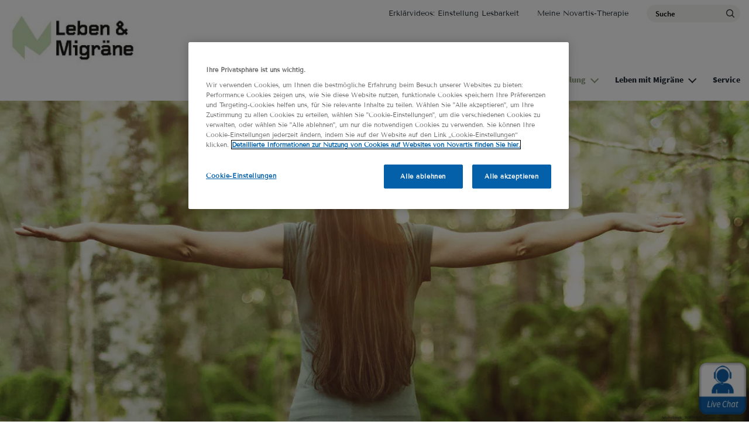

--- FILE ---
content_type: text/html; charset=UTF-8
request_url: https://www.leben-und-migraene.de/behandlung/prophylaxe/akupunktur
body_size: 22606
content:
<!DOCTYPE html>
<html lang="de" dir="ltr" prefix="content: http://purl.org/rss/1.0/modules/content/  dc: http://purl.org/dc/terms/  foaf: http://xmlns.com/foaf/0.1/  og: http://ogp.me/ns#  rdfs: http://www.w3.org/2000/01/rdf-schema#  schema: http://schema.org/  sioc: http://rdfs.org/sioc/ns#  sioct: http://rdfs.org/sioc/types#  skos: http://www.w3.org/2004/02/skos/core#  xsd: http://www.w3.org/2001/XMLSchema# ">
  <head>
    <meta charset="utf-8" />
<style>/* @see https://github.com/aFarkas/lazysizes#broken-image-symbol */.js img.lazyload:not([src]) { visibility: hidden; }/* @see https://github.com/aFarkas/lazysizes#automatically-setting-the-sizes-attribute */.js img.lazyloaded[data-sizes=auto] { display: block; width: 100%; }</style>
<meta name="description" content="Kleine Nadeln, große Wirkung? Wir zeigen dir, ob und wie Akupunktur gegen Migräne hilft. Informier dich!" />
<link rel="canonical" href="https://www.leben-und-migraene.de/behandlung/prophylaxe/akupunktur" />
<meta name="robots" content="robots-keyed, robots" />
<meta property="og:url" content="https://www.leben-und-migraene.de/behandlung/prophylaxe/akupunktur" />
<meta property="og:title" content="Akupunktur bei Migräne" />
<meta property="og:description" content="Akupunktur kann die Häufigkeit von episodischen Migräne-Attacken senken, selbst dann, wenn es sich um eine Scheinbehandlung handelt." />
<meta property="og:image" content="http://www.leben-und-migraene.de/sites/leben_und_migraene_de/files/2025-06/migraene-behandlung-prophylaxe-akupunktur-social.jpg" />
<meta property="og:image:url" content="https://www.leben-und-migraene.de/sites/leben_und_migraene_de/files/2025-06/migraene-behandlung-prophylaxe-akupunktur-social.jpg" />
<meta property="og:image:secure_url" content="https://www.leben-und-migraene.de/sites/leben_und_migraene_de/files/2025-06/migraene-behandlung-prophylaxe-akupunktur-social.jpg" />
<meta name="twitter:url" content="https://www.leben-und-migraene.de/behandlung/prophylaxe/akupunktur" />
<meta name="google-site-verification" content="_6hGucRSPirp5sDVpFDdXoVDtnH3ySQj02Hk_Dyp1_E" />
<meta name="MobileOptimized" content="width" />
<meta name="HandheldFriendly" content="true" />
<meta name="viewport" content="width=device-width, initial-scale=1, shrink-to-fit=no" />
<link rel="stylesheet" href="/sites/leben_und_migraene_de/files/fontyourface/local_fonts/primary_regular/font.css" media="all" />
<link rel="stylesheet" href="/sites/leben_und_migraene_de/files/fontyourface/local_fonts/primary_italic/font.css" media="all" />
<link rel="stylesheet" href="/sites/leben_und_migraene_de/files/fontyourface/local_fonts/primary_bold/font.css" media="all" />
<link rel="stylesheet" href="/sites/leben_und_migraene_de/files/fontyourface/local_fonts/secondary_bold/font.css" media="all" />
<link rel="stylesheet" href="/sites/leben_und_migraene_de/files/fontyourface/local_fonts/secondary_italic/font.css" media="all" />
<link rel="stylesheet" href="/sites/leben_und_migraene_de/files/fontyourface/local_fonts/secondary_regular/font.css" media="all" />
<link rel="stylesheet" href="/sites/leben_und_migraene_de/files/fontyourface/local_fonts/tenor_sans/font.css" media="all" />
<link rel="stylesheet" href="/sites/leben_und_migraene_de/files/fontyourface/local_fonts/tenorsans_bold/font.css" media="all" />
<link rel="stylesheet" href="/sites/leben_und_migraene_de/files/fontyourface/local_fonts/archivo_bold/font.css" media="all" />
<link rel="stylesheet" href="/sites/leben_und_migraene_de/files/fontyourface/local_fonts/tomorrow_500/font.css" media="all" />
<script type="text/javascript" src="https://cdn.cookielaw.org/consent/ad45d0d0-ff9b-4c8f-b789-3f5900f82872/OtAutoBlock.js"></script>
      <script src="https://cdn.cookielaw.org/scripttemplates/otSDKStub.js" data-document-language="true" type="text/javascript" charset="UTF-8" data-domain-script="ad45d0d0-ff9b-4c8f-b789-3f5900f82872"></script>
      <script type="text/javascript">
        function OptanonWrapper() { }
      </script><script type="application/ld+json">{
    "@context": "https://schema.org",
    "@graph": [
        {
            "@type": "Organization",
            "url": "https://www.leben-und-migraene.de/",
            "logo": {
                "@type": "ImageObject",
                "representativeOfPage": "True",
                "url": "https://www.leben-und-migraene.de/sites/leben_und_migraene_de/files/logo.jpg"
            }
        },
        {
            "@type": "WebPage",
            "breadcrumb": {
                "@type": "BreadcrumbList",
                "itemListElement": [
                    {
                        "@type": "ListItem",
                        "position": 1,
                        "name": "Home",
                        "item": "https://www.leben-und-migraene.de/"
                    },
                    {
                        "@type": "ListItem",
                        "position": 2,
                        "name": "Migräne-Behandlung: Möglichkeiten, um den Schmerz zu lindern",
                        "item": "https://www.leben-und-migraene.de/behandlung"
                    },
                    {
                        "@type": "ListItem",
                        "position": 3,
                        "name": "Prophylaxe: Migräne vorbeugen",
                        "item": "https://www.leben-und-migraene.de/behandlung/prophylaxe"
                    },
                    {
                        "@type": "ListItem",
                        "position": 4,
                        "name": "Hilft Akupunktur bei Migräne und anderen Kopfschmerzen?",
                        "item": "https://www.leben-und-migraene.de/behandlung/prophylaxe/akupunktur"
                    }
                ]
            },
            "inLanguage": "de"
        }
    ]
}</script>
<meta http-equiv="x-ua-compatible" content="ie=edge" />
<style>

        @media (max-width:575px) {
        .region-banner .paragraph--banner .paragraph--type--image-only-banner {
            min-height: 500px;
            max-height: max-content;
        }
    }
            @media (min-width:576px) and (max-width:767px) {
        .region-banner .paragraph--banner .paragraph--type--image-only-banner {
            min-height: 500px;
            max-height: max-content;
        }
    }
            @media (min-width:768px) and (max-width:991px) {
        .region-banner .paragraph--banner .paragraph--type--image-only-banner {
            min-height: 750px;
            max-height: max-content;
        }
    }
            @media (min-width:992px) and (max-width:1199px) {
        .region-banner .paragraph--banner .paragraph--type--image-only-banner {
            min-height: 750px;
            max-height: max-content;
        }
    }
            @media (min-width:1200px) {
        .region-banner .paragraph--banner .paragraph--type--image-only-banner {
            min-height: 750px;
            max-height: max-content;
        }
    }
    

</style>
<link rel="icon" href="/sites/leben_und_migraene_de/files/favicon.ico" type="image/vnd.microsoft.icon" />
<link rel="alternate" hreflang="de" href="https://www.leben-und-migraene.de/behandlung/prophylaxe/akupunktur" />

    <title>Kann Akupunktur gegen Migräne helfen? | Leben &amp; Migräne</title>
    <link rel="stylesheet" media="all" href="/sites/leben_und_migraene_de/files/css/css_pXvmRei4FAmMgSD6QoqY3xvD1gbi0JtRoe6wzUBjqmQ.css?delta=0&amp;language=de&amp;theme=dolphin&amp;include=[base64]" />
<link rel="stylesheet" media="all" href="https://cdn.jsdelivr.net/gh/mattfarina/farbtastic@1.3u/farbtastic.css" />
<link rel="stylesheet" media="all" href="/sites/leben_und_migraene_de/files/css/css_2N8yOpda6wlE6KigKPw06whPFBNmFFtJUPlWhc56x_g.css?delta=2&amp;language=de&amp;theme=dolphin&amp;include=[base64]" />
<link rel="stylesheet" media="all" href="/sites/leben_und_migraene_de/files/css/css_sKeWtUERshOzLiWgMjUnF5Y3K7jVrd1GPqh8-_OjsNY.css?delta=3&amp;language=de&amp;theme=dolphin&amp;include=[base64]" />
<link rel="stylesheet" media="print" href="/sites/leben_und_migraene_de/files/css/css_B7m-MmHChmUDGII49UPwJ_wTTDnOYcEyFMjx_NhBudI.css?delta=4&amp;language=de&amp;theme=dolphin&amp;include=[base64]" />
<link rel="stylesheet" media="all" href="/sites/leben_und_migraene_de/files/css/css_vzEM7BglzJa9vsApeIxtgl_iZPONE9vnWO1mDJqqFxA.css?delta=5&amp;language=de&amp;theme=dolphin&amp;include=[base64]" />

    <script type="application/json" data-drupal-selector="drupal-settings-json">{"path":{"baseUrl":"\/","pathPrefix":"","currentPath":"node\/11101","currentPathIsAdmin":false,"isFront":false,"currentLanguage":"de"},"pluralDelimiter":"\u0003","suppressDeprecationErrors":true,"gtag":{"tagId":"","consentMode":false,"otherIds":[],"events":[],"additionalConfigInfo":[]},"ajaxPageState":{"libraries":"[base64]","theme":"dolphin","theme_token":null},"ajaxTrustedUrl":{"\/search":true},"gtm":{"tagId":null,"settings":{"data_layer":"dataLayer","include_classes":false,"allowlist_classes":"google\nnonGooglePixels\nnonGoogleScripts\nnonGoogleIframes","blocklist_classes":"customScripts\ncustomPixels","include_environment":false,"environment_id":"","environment_token":""},"tagIds":["GTM-PNBXFPP"]},"lazy":{"lazysizes":{"lazyClass":"lazyload","loadedClass":"lazyloaded","loadingClass":"lazyloading","preloadClass":"lazypreload","errorClass":"lazyerror","autosizesClass":"lazyautosizes","srcAttr":"data-src","srcsetAttr":"data-srcset","sizesAttr":"data-sizes","minSize":40,"customMedia":[],"init":true,"expFactor":1.5,"hFac":0.80000000000000004,"loadMode":2,"loadHidden":true,"ricTimeout":0,"throttleDelay":125,"plugins":{"unveilhooks":"unveilhooks\/ls.unveilhooks"}},"placeholderSrc":"","preferNative":false,"minified":true,"libraryPath":"\/libraries\/lazysizes"},"novartis_consumer_link":{"externalLinkWarning":"\n  \u003Ch2 class= mt-0\u003E\n          Hinweis\n      \u003C\/h2\u003E\n\n  \u003Cdiv class=\u0022clearfix text-formatted field field--name-body field--type-text-with-summary field--label-hidden\u0022\u003E\n                  \u003Cp\u003ESie verlassen jetzt unsere Webseite. Dieser Link f\u00fchrt Sie zu einer Webseite eines anderen Anbieters, f\u00fcr die wir nicht verantwortlich sind.\u003C\/p\u003E\n            \u003C\/div\u003E\n"},"novartis_dolphin_link":{"field_background_color":"brand-primary","field_border_radius":"3px","field_text_color":"Light"},"simple_popup_blocks":{"settings":[{"langcode":"de","uid":"advance_search_category_popup","type":0,"css_selector":"1","identifier":"block-categories","layout":0,"visit_counts":"0","overlay":"1","trigger_method":"1","trigger_selector":".category-block-trigger","delay":0,"minimize":false,"close":"1","width":"400","status":"1","escape":"1"}]},"data":{"extlink":{"extTarget":false,"extTargetNoOverride":false,"extNofollow":true,"extNoreferrer":false,"extFollowNoOverride":false,"extClass":"0","extLabel":"(Link ist extern)","extImgClass":false,"extSubdomains":true,"extExclude":"(novartis\\.de)","extInclude":"","extCssExclude":"","extCssExplicit":"","extAlert":false,"extAlertText":"This link will take you to an external web site. We are not responsible for their content.","mailtoClass":"mailto","mailtoLabel":"(Link sendet E-Mail)","extUseFontAwesome":false,"extIconPlacement":"append","extFaLinkClasses":"fa fa-external-link","extFaMailtoClasses":"fa fa-envelope-o","whitelistedDomains":[]}},"eu_cookie_compliance":{"cookie_policy_version":"1.0.0","popup_enabled":false,"popup_agreed_enabled":false,"popup_hide_agreed":false,"popup_clicking_confirmation":false,"popup_scrolling_confirmation":false,"popup_html_info":false,"use_mobile_message":false,"mobile_popup_html_info":false,"mobile_breakpoint":768,"popup_html_agreed":false,"popup_use_bare_css":false,"popup_height":"auto","popup_width":"100%","popup_delay":1000,"popup_link":"\/","popup_link_new_window":true,"popup_position":false,"fixed_top_position":true,"popup_language":"de","store_consent":false,"better_support_for_screen_readers":false,"cookie_name":"","reload_page":false,"domain":"","domain_all_sites":false,"popup_eu_only":false,"popup_eu_only_js":false,"cookie_lifetime":100,"cookie_session":0,"set_cookie_session_zero_on_disagree":0,"disagree_do_not_show_popup":false,"method":"default","automatic_cookies_removal":true,"allowed_cookies":"","withdraw_markup":"\u003Cbutton type=\u0022button\u0022 class=\u0022eu-cookie-withdraw-tab\u0022\u003EPrivacy settings\u003C\/button\u003E\n\u003Cdiv aria-labelledby=\u0022popup-text\u0022 class=\u0022eu-cookie-withdraw-banner\u0022\u003E\n  \u003Cdiv class=\u0022popup-content info eu-cookie-compliance-content\u0022\u003E\n    \u003Cdiv id=\u0022popup-text\u0022 class=\u0022eu-cookie-compliance-message\u0022 role=\u0022document\u0022\u003E\n      \u003Cp\u003EWe use cookies on this site to enhance your user experience. You have given your consent for us to set cookies.\u003C\/p\u003E\n    \u003C\/div\u003E\n    \u003Cdiv id=\u0022popup-buttons\u0022 class=\u0022eu-cookie-compliance-buttons\u0022\u003E\n      \u003Cbutton type=\u0022button\u0022 class=\u0022eu-cookie-withdraw-button \u0022\u003EWithdraw consent\u003C\/button\u003E\n    \u003C\/div\u003E\n  \u003C\/div\u003E\n\u003C\/div\u003E","withdraw_enabled":false,"reload_options":0,"reload_routes_list":"","withdraw_button_on_info_popup":false,"cookie_categories":[],"cookie_categories_details":[],"enable_save_preferences_button":false,"cookie_value_disagreed":"0","cookie_value_agreed_show_thank_you":"1","cookie_value_agreed":"2","containing_element":"body","settings_tab_enabled":false,"olivero_primary_button_classes":"","olivero_secondary_button_classes":"","close_button_action":"close_banner","open_by_default":false,"modules_allow_popup":true,"hide_the_banner":false,"geoip_match":true,"unverified_scripts":[]},"novartisDolphinExpertcta":"","imageRadius":"","paragraphImages":{"34666":{"desktop_webp":"https:\/\/www.leben-und-migraene.de\/sites\/leben_und_migraene_de\/files\/styles\/slider_desktop_2880\/public\/2021-11\/AdobeStock_183619940.webp?itok=kpU-rEO8","desktop_no_webp":"https:\/\/www.leben-und-migraene.de\/sites\/leben_und_migraene_de\/files\/styles\/slider_desktop_2880\/public\/2021-11\/AdobeStock_183619940.jpg?itok=kpU-rEO8"}},"search_api_autocomplete":{"acquia_search":{"auto_submit":true}},"inputBorderRadius":"","modal_form_text_color":"text-theme-default","modal_form_background_color":"neutral-white","novartis_cookie_overlay":{"url":"https:\/\/di.rlcdn.com\/710460.html","brandtype":"brand_consent"},"kaltura_videos":{"profile_name":"novartis_dolphin"},"facet_button_color":{"class":"button secondary white-no-transition-button brand-primary-text border-width-2 brand-tertiary-border-button","style":"border-radius: 10px"},"pre_color_scheme":"text-theme-default","post_color_scheme":"text-theme-default","postBackgroundHeader":"neutral-white","utility_nav_post_interaction_background":"neutral-white","utitlity_nav_pre_color_scheme":"text-theme-default","utility_nav_post_color_scheme":"text-theme-default","modal_form_overlay_color":"brand-primary","modal_form_overlay_opacity":"opacity-9","active_tab_background_color":"brand-primary","inactive_tab_background_color":"neutral-dark-grey","active_tab_text_color":"neutral-white","inactive_tab_text_color":"neutral-white","button_classes_primary":["button","button--primary","brand-accent-button","brand-accent-border-button","border-width-2","white-no-transition-text"],"button_classes_secondary":["button","button--secondary","white-no-transition-button","brand-tertiary-border-button","border-width-2","brand-primary-text"],"button_classes_tertiary":["button","button--tertiary","brand-quaternary-button","brand-accent-border-button","border-width-2","white-text"],"novartis_paragraph_table":{"light":{"th_background_color":"neutral-white","th_text_color":"text-theme-dark","td_background_color":"utility-neutral-light","td_text_color":"text-theme-dark","td_border_color":"transparent-border","td_border_width":"border-width-1"},"dark":{"th_background_color":"brand-primary","th_text_color":"text-theme-light","td_background_color":"utility-neutral-light","td_text_color":"text-theme-default","td_border_color":"transparent-border","td_border_width":"border-width-1"}},"csp":{"nonce":"86pDfajRJgA0GaC8y4s_vg"},"ajax":[],"user":{"uid":0,"permissionsHash":"3495043e7a7c1304a55ec6f0123051f1a3a2d2a49e81bedffa816c7eb40c2a2a"}}</script>
<script src="/sites/leben_und_migraene_de/files/js/js_jliZvynSt3lHOAkATCjr_s8DG8UNQz6_mLEcIuEl8HI.js?scope=header&amp;delta=0&amp;language=de&amp;theme=dolphin&amp;include=[base64]"></script>
<script src="/modules/contrib/google_tag/js/gtag.js?t6c15c"></script>
<script src="/sites/leben_und_migraene_de/files/js/js_BFnZI2RJOkp0fV7ZwRhZ67uMoseinPBLp5Yp4cMQmFM.js?scope=header&amp;delta=2&amp;language=de&amp;theme=dolphin&amp;include=[base64]"></script>
<script src="/modules/contrib/google_tag/js/gtm.js?t6c15c"></script>

    <!-- :  -->
  </head>
  <body class="fontyourface layout-no-sidebars page-node-11101 path-node node--type-landing-page">
    <a href="#main-content" class="visually-hidden focusable skip-link">
      Direkt zum Inhalt
    </a>
    <noscript><iframe src="https://www.googletagmanager.com/ns.html?id=GTM-PNBXFPP"
                  height="0" width="0" style="display:none;visibility:hidden"></iframe></noscript>

      <div class="dialog-off-canvas-main-canvas" data-off-canvas-main-canvas>
    

<div class="loader">
    <div>
        <div class="loader_ring"></div>
    </div>
 </div><div id="page-wrapper" class= line-height-spacing>
	<div id="page">
					  <section class="row region region-header-pre-top">
    
<div  id="block-usb-block" data-block-plugin-id="block_content:48042aa6-d03e-4f56-8dc4-4b2f3b1522a0" class="utility-caution text-theme-dark unsupported-browser-alert block block-block-content block-block-content48042aa6-d03e-4f56-8dc4-4b2f3b1522a0 block-wrapper">
  
                
      
  <div class="clearfix text-formatted field field--name-body field--type-text-with-summary field--label-hidden">
                  <p>Sie scheinen eine veraltete Version der Internet Explorers zu verwenden, die von dieser Webseite nicht unterstützt wird. Bitte nutzen Sie einen Browser wie zum Beispiel Microsoft Edge, Chrome, Firefox oder Safari in einer aktuellen Version.</p>
            </div>

  </div>

  </section>

				<header  class="header affix text-theme-default neutral-white default--header" id="header" aria-label="Kopfzeile der Website">
							<nav class="navbar navbar-expand-lg" id="navbar-main" aria-labelledby="header-elements">
											<nav class="navbar header__navbar" id="navbar-top" aria-labelledby="system-block-site-logo">
                            <span class="visually-hidden-focusable" id="system-block-site-logo"> Site Logo </span>
															  <section class="row region region-header-top">
    
      <a href="/" rel="home" class="site-logo" onclick="void(0)">
        <img class="logo pre-interaction-logo " aria-label="Leben und Migräne" src="/sites/leben_und_migraene_de/files/logo.jpg" alt="Novartis Logo"/>
          </a>
  
  </section>

														</nav>
										<div  class="header--elements utility-nav-opacity-1" id="header-elements">
													


  <nav aria-labelledby="system-block-utilitynav-menu" id="system-block-utilitynav" data-block-plugin-id="system_menu_block:utility-nav" class="block block-menu navigation menu--utility-nav">
            
  <span  class="visually-hidden-focusable text-brand-primary" id="system-block-utilitynav-menu">
    Utility Nav
    </span>
  

        
              <ul id="block-utilitynav" class="clearfix nav mt-0">
                    <li class="nav-item">
                <a href="https://www.anleitungen.novartis.de" target="_blank" class="nav-link">Erklärvideos: Einstellung Lesbarkeit</a>
              </li>
                <li class="nav-item">
                <a href="/therapiebegleitung" class="nav-link" data-drupal-link-system-path="node/121">Meine Novartis-Therapie</a>
              </li>
        </ul>
  


  </nav>

<div  id="block-exposedformacquia-searchpage-2" data-block-plugin-id="views_exposed_filter_block:acquia_search-page" class="block block-views block-views-exposed-filter-blockacquia-search-page block-wrapper">
  
                
      <form class="views-exposed-form" data-drupal-target-view="acquia_search-page" data-drupal-selector="views-exposed-form-acquia-search-page-2" action="/search" method="get" id="views-exposed-form-acquia-search-page--2" accept-charset="UTF-8">
  
  

<div class="form-row">
  




  <fieldset class="js-form-item js-form-type-search-api-autocomplete form-type-search-api-autocomplete js-form-item-search form-item-search form-group col-auto">
          <label for="edit-search--2" class="visually-hidden">Search</label>
                 <input aria-describedby= "Begin typing your query, autocomplete suggestions will appear in the dropdown."  placeholder="Suche" data-drupal-selector="edit-search" data-search-api-autocomplete-search="acquia_search" class="form-autocomplete form-text search-neutral-black-text" data-autocomplete-path="/search_api_autocomplete/acquia_search?display=page&amp;&amp;filter=search" type="text" id="edit-search--2" name="search" value="" size="30" aria-label="Search" aria-describedby="Begin typing your query, autocomplete suggestions will appear in the dropdown."/>
  <span class="form-item-search-icon"><input type="submit" value="edit-search--2" /></span>
  <div class="wrapper-search-text search-opacity-1 search-brand-primary search-border-brand-primary" >
  </div>

                  </fieldset>
<div data-drupal-selector="edit-actions" class="form-actions js-form-wrapper form-group col-auto" id="edit-actions--2">
<input data-drupal-selector="edit-submit-acquia-search-2" type="submit" id="edit-submit-acquia-search--2" value="Search_emA0ECSf" class="button js-form-submit form-submit btn btn-primary button--primary brand-accent-button brand-accent-border-button border-width-2 white-no-transition-text" style="border-radius: 10px"/>
</div>

</div>

</form>

  </div>


																																	<span class="mobile-search-icon" role="button" aria-label="search"></span>
												<button class="menu-button navbar-toggler navbar-toggler-right collapsed" type="button" data-bs-toggle="collapse" data-bs-target="#CollapsingNavbar" aria-controls="CollapsingNavbar" aria-expanded="false" aria-label="MENU">
								<span class="inline">MENU</span>
								<span class="inline extra--margin">
									<span class="one"></span>
									<span class="two"></span>
									<span class="three"></span>
								</span>
							</button>
											</div>
				</nav>
									<div class="collapse navbar-collapse desktop--only mobile--menu--expand">
						


  <nav aria-labelledby="system-block-mainnavigation-menu" id="system-block-mainnavigation" data-block-plugin-id="system_menu_block:main" class="block block-menu navigation menu--main">
            
  <span  class="visually-hidden-focusable text-brand-primary" id="system-block-mainnavigation-menu">
    Main navigation
    </span>
  

        <div class="main--navigation">
  <ul class="ul menu menu--level--zero menu-level-0">
            
      <li  class="menu-item level--zero menu-item--expanded li">
        <div class="wrapper">
          <span class="trigger">
            <a href="/migraene" data-drupal-link-system-path="node/8091">Migräne</a>
          </span>
                      <div class="arrow-wrapper">
              <span class="arrow" role="button" aria-label="Migräne"></span>
            </div>
                  </div>
                          <div  class="menu_link_content menu-link-contentmain view-mode-default"></div>

        
<ul class="ul menu--level--one menu-level-1">
  <div class="max-width desktop--show">
    <h4 class="always-active-menu">Migräne</h4>
                  
        <li  class="menu-item menu--one menu-item--expanded li">
          <div class="wrapper">
            <span class="trigger"> <a href="/migraene/migraene-kopfschmerzen" data-drupal-link-system-path="node/8096">Migräne oder andere Kopfschmerzen</a> </span>
                          <div class="arrow-wrapper">
                <span class="arrow" role="button" aria-label="Migräne oder andere Kopfschmerzen"></span>
              </div>
                      </div>
                                <div  class="menu_link_content menu-link-contentmain view-mode-default"></div>

        <div class="ul menu cd-accordion__sub cd-accordion__sub--l2 menu-level-2">
      
    <div  class="menu-item cd-accordion__item li">
     <span class="trigger"> <a href="/migraene/migraene-kopfschmerzen/spannungskopfschmerz" data-drupal-link-system-path="node/8106">Spannungskopfschmerz</a> </span>

                    <div  class="menu_link_content menu-link-contentmain view-mode-default"></div>

        
  
          </div>
        
    <div  class="menu-item cd-accordion__item li">
     <span class="trigger"> <a href="/migraene/migraene-kopfschmerzen/donnerschlagkopfschmerz" data-drupal-link-system-path="node/8101">Donnerschlagkopfschmerz</a> </span>

                    <div  class="menu_link_content menu-link-contentmain view-mode-default"></div>

        
  
          </div>
        
    <div  class="menu-item cd-accordion__item li">
     <span class="trigger"> <a href="/migraene/migraene-kopfschmerzen/clusterkopfschmerz" data-drupal-link-system-path="node/8111">Cluster-Kopfschmerzen</a> </span>

                    <div  class="menu_link_content menu-link-contentmain view-mode-default"></div>

        
  
          </div>
        
    <div  class="menu-item cd-accordion__item li">
     <span class="trigger"> <a href="/migraene/migraene-kopfschmerzen/sexualkopfschmerz" data-drupal-link-system-path="node/8116">Sexualkopfschmerz</a> </span>

                    <div  class="menu_link_content menu-link-contentmain view-mode-default"></div>

        
  
          </div>
  </div>

  
                  </li>
                        
        <li  class="menu-item menu--one menu-item--expanded li">
          <div class="wrapper">
            <span class="trigger"> <a href="/migraene/symptome" data-drupal-link-system-path="node/8121">Symptome</a> </span>
                          <div class="arrow-wrapper">
                <span class="arrow" role="button" aria-label="Symptome"></span>
              </div>
                      </div>
                                <div  class="menu_link_content menu-link-contentmain view-mode-default"></div>

        <div class="ul menu cd-accordion__sub cd-accordion__sub--l2 menu-level-2">
      
    <div  class="menu-item cd-accordion__item li">
     <span class="trigger"> <a href="/migraene/symptome/mit-aura" data-drupal-link-system-path="node/8126">Migräne mit Aura</a> </span>

                    <div  class="menu_link_content menu-link-contentmain view-mode-default"></div>

        
  
          </div>
        
    <div  class="menu-item cd-accordion__item li">
     <span class="trigger"> <a href="/migraene/symptome/ohne-aura" data-drupal-link-system-path="node/8131">Migräne ohne Aura</a> </span>

                    <div  class="menu_link_content menu-link-contentmain view-mode-default"></div>

        
  
          </div>
        
    <div  class="menu-item cd-accordion__item li">
     <span class="trigger"> <a href="/migraene/symptome/vestibulaere-migraene" data-drupal-link-system-path="node/8136">Vestibuläre Migräne</a> </span>

                    <div  class="menu_link_content menu-link-contentmain view-mode-default"></div>

        
  
          </div>
        
    <div  class="menu-item cd-accordion__item li">
     <span class="trigger"> <a href="/migraene/symptome/augenmigraene" data-drupal-link-system-path="node/8141">Augenmigräne</a> </span>

                    <div  class="menu_link_content menu-link-contentmain view-mode-default"></div>

        
  
          </div>
        
    <div  class="menu-item cd-accordion__item li">
     <span class="trigger"> <a href="/migraene/symptome/basilarismigraene" data-drupal-link-system-path="node/8146">Basilarismigräne</a> </span>

                    <div  class="menu_link_content menu-link-contentmain view-mode-default"></div>

        
  
          </div>
        
    <div  class="menu-item cd-accordion__item li">
     <span class="trigger"> <a href="/migraene/symptome/hemiplegische-migraene" data-drupal-link-system-path="node/8151">Hemiplegische Migräne</a> </span>

                    <div  class="menu_link_content menu-link-contentmain view-mode-default"></div>

        
  
          </div>
        
    <div  class="menu-item cd-accordion__item li">
     <span class="trigger"> <a href="/migraene/symptome/migraene-ohne-kopfschmerzen" data-drupal-link-system-path="node/8156">Migräne ohne Kopfschmerzen</a> </span>

                    <div  class="menu_link_content menu-link-contentmain view-mode-default"></div>

        
  
          </div>
        
    <div  class="menu-item cd-accordion__item li">
     <span class="trigger"> <a href="/migraene/symptome/tinnitus" data-drupal-link-system-path="node/54886">Migräne und Tinnitus</a> </span>

                    <div  class="menu_link_content menu-link-contentmain view-mode-default"></div>

        
  
          </div>
  </div>

  
                  </li>
                        
        <li  class="menu-item menu--one menu-item--expanded li">
          <div class="wrapper">
            <span class="trigger"> <a href="/migraene/schweregrade" data-drupal-link-system-path="node/8161">Sonderformen</a> </span>
                          <div class="arrow-wrapper">
                <span class="arrow" role="button" aria-label="Sonderformen"></span>
              </div>
                      </div>
                                <div  class="menu_link_content menu-link-contentmain view-mode-default"></div>

        <div class="ul menu cd-accordion__sub cd-accordion__sub--l2 menu-level-2">
      
    <div  class="menu-item cd-accordion__item li">
     <span class="trigger"> <a href="/migraene/schweregrade/episodische-migraene" data-drupal-link-system-path="node/8166">Episodische Migräne</a> </span>

                    <div  class="menu_link_content menu-link-contentmain view-mode-default"></div>

        
  
          </div>
        
    <div  class="menu-item cd-accordion__item li">
     <span class="trigger"> <a href="/migraene/schweregrade/chronische-migraene" data-drupal-link-system-path="node/8171">Chronische Migräne</a> </span>

                    <div  class="menu_link_content menu-link-contentmain view-mode-default"></div>

        
  
          </div>
        
    <div  class="menu-item cd-accordion__item li">
     <span class="trigger"> <a href="/migraene/schweregrade/status-migraenosus" data-drupal-link-system-path="node/10946">Status migränosus</a> </span>

                    <div  class="menu_link_content menu-link-contentmain view-mode-default"></div>

        
  
          </div>
        
    <div  class="menu-item cd-accordion__item li">
     <span class="trigger"> <a href="/migraene/schweregrade/migralepsie" data-drupal-link-system-path="node/10951">Migralepsie</a> </span>

                    <div  class="menu_link_content menu-link-contentmain view-mode-default"></div>

        
  
          </div>
        
    <div  class="menu-item cd-accordion__item li">
     <span class="trigger"> <a href="/migraene/schweregrade/migraenoeser-infarkt" data-drupal-link-system-path="node/10956">Migränöser Infarkt</a> </span>

                    <div  class="menu_link_content menu-link-contentmain view-mode-default"></div>

        
  
          </div>
  </div>

  
                  </li>
                        
        <li  class="menu-item menu--one menu-item--expanded li">
          <div class="wrapper">
            <span class="trigger"> <a href="/migraene/ursachen" data-drupal-link-system-path="node/10966">Ursachen und Auslöser</a> </span>
                          <div class="arrow-wrapper">
                <span class="arrow" role="button" aria-label="Ursachen und Auslöser"></span>
              </div>
                      </div>
                                <div  class="menu_link_content menu-link-contentmain view-mode-default"></div>

        <div class="ul menu cd-accordion__sub cd-accordion__sub--l2 menu-level-2">
      
    <div  class="menu-item cd-accordion__item li">
     <span class="trigger"> <a href="/migraene/ausloeser/stress" data-drupal-link-system-path="node/10971">Stress</a> </span>

                    <div  class="menu_link_content menu-link-contentmain view-mode-default"></div>

        
  
          </div>
        
    <div  class="menu-item cd-accordion__item li">
     <span class="trigger"> <a href="/migraene/ausloeser/wetter" data-drupal-link-system-path="node/10976">Wetter</a> </span>

                    <div  class="menu_link_content menu-link-contentmain view-mode-default"></div>

        
  
          </div>
        
    <div  class="menu-item cd-accordion__item li">
     <span class="trigger"> <a href="/migraene/ausloeser/hormone" data-drupal-link-system-path="node/10981">Hormone</a> </span>

                    <div  class="menu_link_content menu-link-contentmain view-mode-default"></div>

        
  
          </div>
        
    <div  class="menu-item cd-accordion__item li">
     <span class="trigger"> <a href="/migraene/ausloeser/sport" data-drupal-link-system-path="node/10986">Sport</a> </span>

                    <div  class="menu_link_content menu-link-contentmain view-mode-default"></div>

        
  
          </div>
        
    <div  class="menu-item cd-accordion__item li">
     <span class="trigger"> <a href="/migraene/ausloeser/schlafrhythmus" data-drupal-link-system-path="node/10991">Schlafrhythmus</a> </span>

                    <div  class="menu_link_content menu-link-contentmain view-mode-default"></div>

        
  
          </div>
        
    <div  class="menu-item cd-accordion__item li">
     <span class="trigger"> <a href="/migraene/ausloeser/lebensmittel" data-drupal-link-system-path="node/10996">Lebensmittel</a> </span>

                    <div  class="menu_link_content menu-link-contentmain view-mode-default"></div>

        
  
          </div>
        
    <div  class="menu-item cd-accordion__item li">
     <span class="trigger"> <a href="/migraene/ausloeser/reizueberflutung" data-drupal-link-system-path="node/11001">Reizüberflutung</a> </span>

                    <div  class="menu_link_content menu-link-contentmain view-mode-default"></div>

        
  
          </div>
        
    <div  class="menu-item cd-accordion__item li">
     <span class="trigger"> <a href="/migraene/ursachen/zahnschmerzen" data-drupal-link-system-path="node/50481">Migräne und Zahnschmerzen</a> </span>

                    <div  class="menu_link_content menu-link-contentmain view-mode-default"></div>

        
  
          </div>
        
    <div  class="menu-item cd-accordion__item li">
     <span class="trigger"> <a href="/migraene/ausloeser/bluthochdruck" data-drupal-link-system-path="node/53361">Bluthochdruck</a> </span>

                    <div  class="menu_link_content menu-link-contentmain view-mode-default"></div>

        
  
          </div>
        
    <div  class="menu-item cd-accordion__item li">
     <span class="trigger"> <a href="/migraene/ursachen/darm" data-drupal-link-system-path="node/54851">Darm</a> </span>

                    <div  class="menu_link_content menu-link-contentmain view-mode-default"></div>

        
  
          </div>
        
    <div  class="menu-item cd-accordion__item li">
     <span class="trigger"> <a href="/migraene/ausloeser/vererbbar" data-drupal-link-system-path="node/54881">Vererbbar?</a> </span>

                    <div  class="menu_link_content menu-link-contentmain view-mode-default"></div>

        
  
          </div>
  </div>

  
                  </li>
                        
        <li  class="menu-item menu--one li">
          <div class="wrapper">
            <span class="trigger"> <a href="/migraene/migraene-bei-kindern" data-drupal-link-system-path="node/11006">Migräne bei Kindern</a> </span>
                      </div>
                                <div  class="menu_link_content menu-link-contentmain view-mode-default"></div>

        
  
                  </li>
                        
        <li  class="menu-item menu--one menu-item--collapsed li">
          <div class="wrapper">
            <span class="trigger"> <a href="/migraene/schwangerschaft" data-drupal-link-system-path="node/11011">Migräne und Kopfschmerzen in der Schwangerschaft</a> </span>
                      </div>
                                <div  class="menu_link_content menu-link-contentmain view-mode-default"></div>

        
  
                  </li>
                        
        <li  class="menu-item menu--one li">
          <div class="wrapper">
            <span class="trigger"> <a href="/migraene/migraene-im-alter" data-drupal-link-system-path="node/11016">Migräne im Alter</a> </span>
                      </div>
                                <div  class="menu_link_content menu-link-contentmain view-mode-default"></div>

        
  
                  </li>
            </div>
</ul>

  
              </li>
                
      <li  class="menu-item level--zero li">
        <div class="wrapper">
          <span class="trigger">
            <a href="/werde-aktiv" data-drupal-link-system-path="node/406">Werde aktiv</a>
          </span>
                  </div>
                          <div  class="menu_link_content menu-link-contentmain view-mode-default"></div>

        
  
              </li>
                
      <li  class="menu-item level--zero li">
        <div class="wrapper">
          <span class="trigger">
            <a href="/werde-aktiv/migraene-test" data-drupal-link-system-path="node/43486">Selbsttest</a>
          </span>
                  </div>
                          <div  class="menu_link_content menu-link-contentmain view-mode-default"></div>

        
  
              </li>
                
      <li  class="menu-item level--zero li">
        <div class="wrapper">
          <span class="trigger">
            <a href="/werde-aktiv/arztfinder" data-drupal-link-system-path="node/44846">Arztfinder</a>
          </span>
                  </div>
                          <div  class="menu_link_content menu-link-contentmain view-mode-default"></div>

        
  
              </li>
                
      <li  class="menu-item level--zero menu-item--expanded li">
        <div class="wrapper">
          <span class="trigger">
            <a href="/migraene-arzt" data-drupal-link-system-path="node/11021">Beim Arzt</a>
          </span>
                      <div class="arrow-wrapper">
              <span class="arrow" role="button" aria-label="Beim Arzt"></span>
            </div>
                  </div>
                          <div  class="menu_link_content menu-link-contentmain view-mode-default"></div>

        
<ul class="ul menu--level--one menu-level-1">
  <div class="max-width desktop--show">
    <h4 class="always-active-menu">Beim Arzt</h4>
                  
        <li  class="menu-item menu--one li">
          <div class="wrapper">
            <span class="trigger"> <a href="/arztkommunikation/vorbereitung" data-drupal-link-system-path="node/11026">Vorbereitung</a> </span>
                      </div>
                                <div  class="menu_link_content menu-link-contentmain view-mode-default"></div>

        
  
                  </li>
                        
        <li  class="menu-item menu--one li">
          <div class="wrapper">
            <span class="trigger"> <a href="/arztkommunikation/migraenetagebuch" data-drupal-link-system-path="node/11031">Migränetagebuch</a> </span>
                      </div>
                                <div  class="menu_link_content menu-link-contentmain view-mode-default"></div>

        
  
                  </li>
                        
        <li  class="menu-item menu--one li">
          <div class="wrapper">
            <span class="trigger"> <a href="/migraene/diagnose" data-drupal-link-system-path="node/31836">Diagnose</a> </span>
                      </div>
                                <div  class="menu_link_content menu-link-contentmain view-mode-default"></div>

        
  
                  </li>
            </div>
</ul>

  
              </li>
                
      <li  class="menu-item level--zero menu-item--expanded menu-item--active-trail li">
        <div class="wrapper">
          <span class="trigger">
            <a href="/behandlung" data-drupal-link-system-path="node/11036">Behandlung</a>
          </span>
                      <div class="arrow-wrapper">
              <span class="arrow" role="button" aria-label="Behandlung"></span>
            </div>
                  </div>
                          <div  class="menu_link_content menu-link-contentmain view-mode-default"></div>

        
<ul class="ul menu--level--one menu-level-1">
  <div class="max-width desktop--show">
    <h4 class="always-active-menu">Behandlung</h4>
                  
        <li  class="menu-item menu--one menu-item--expanded li">
          <div class="wrapper">
            <span class="trigger"> <a href="/behandlung/akut-medikamentoes" data-drupal-link-system-path="node/11041">Akut - medikamentös</a> </span>
                          <div class="arrow-wrapper">
                <span class="arrow" role="button" aria-label="Akut - medikamentös"></span>
              </div>
                      </div>
                                <div  class="menu_link_content menu-link-contentmain view-mode-default"></div>

        <div class="ul menu cd-accordion__sub cd-accordion__sub--l2 menu-level-2">
      
    <div  class="menu-item cd-accordion__item li">
     <span class="trigger"> <a href="/behandlung/akut-medikamentoes/schmerzmittel" data-drupal-link-system-path="node/11051">Schmerzmittel</a> </span>

                    <div  class="menu_link_content menu-link-contentmain view-mode-default"></div>

        
  
          </div>
        
    <div  class="menu-item cd-accordion__item li">
     <span class="trigger"> <a href="/behandlung/akut-medikamentoes/triptane" data-drupal-link-system-path="node/11046">Triptane</a> </span>

                    <div  class="menu_link_content menu-link-contentmain view-mode-default"></div>

        
  
          </div>
        
    <div  class="menu-item cd-accordion__item li">
     <span class="trigger"> <a href="/behandlung/akut-medikamentoes/schmerzmitteluebergebrauch" data-drupal-link-system-path="node/11056">Medikamentenübergebrauch</a> </span>

                    <div  class="menu_link_content menu-link-contentmain view-mode-default"></div>

        
  
          </div>
        
    <div  class="menu-item cd-accordion__item li">
     <span class="trigger"> <a href="/behandlung/akut-medikamentoes/antiemetika" data-drupal-link-system-path="node/11061">Antiemetika</a> </span>

                    <div  class="menu_link_content menu-link-contentmain view-mode-default"></div>

        
  
          </div>
  </div>

  
                  </li>
                        
        <li  class="menu-item menu--one menu-item--expanded li">
          <div class="wrapper">
            <span class="trigger"> <a href="/behandlung/akut-nicht-medikamentoes" data-drupal-link-system-path="node/11066">Akut - nicht medikamentös</a> </span>
                          <div class="arrow-wrapper">
                <span class="arrow" role="button" aria-label="Akut - nicht medikamentös"></span>
              </div>
                      </div>
                                <div  class="menu_link_content menu-link-contentmain view-mode-default"></div>

        <div class="ul menu cd-accordion__sub cd-accordion__sub--l2 menu-level-2">
      
    <div  class="menu-item cd-accordion__item li">
     <span class="trigger"> <a href="/behandlung/akut-nicht-medikamentoes/hausmittel" data-drupal-link-system-path="node/11071">Hausmittel</a> </span>

                    <div  class="menu_link_content menu-link-contentmain view-mode-default"></div>

        
  
          </div>
        
    <div  class="menu-item cd-accordion__item li">
     <span class="trigger"> <a href="/behandlung/akut-nicht-medikamentoes/homoeopathie" data-drupal-link-system-path="node/11086">Homöopathie</a> </span>

                    <div  class="menu_link_content menu-link-contentmain view-mode-default"></div>

        
  
          </div>
        
    <div  class="menu-item cd-accordion__item li">
     <span class="trigger"> <a href="/behandlung/akut-nicht-medikamentoes/magnesium" data-drupal-link-system-path="node/11091">Magnesium</a> </span>

                    <div  class="menu_link_content menu-link-contentmain view-mode-default"></div>

        
  
          </div>
  </div>

  
                  </li>
                        
        <li  class="menu-item menu--one menu-item--expanded menu-item--active-trail li">
          <div class="wrapper">
            <span class="trigger"> <a href="/behandlung/prophylaxe" data-drupal-link-system-path="node/11096">Prophylaxe</a> </span>
                          <div class="arrow-wrapper">
                <span class="arrow" role="button" aria-label="Prophylaxe"></span>
              </div>
                      </div>
                                <div  class="menu_link_content menu-link-contentmain view-mode-default"></div>

        <div class="ul menu cd-accordion__sub cd-accordion__sub--l2 menu-level-2">
      
    <div  class="menu-item cd-accordion__item menu-item--active-trail li">
     <span class="trigger"> <a href="/behandlung/prophylaxe/akupunktur" data-drupal-link-system-path="node/11101" class="is-active" aria-current="page">Akupunktur</a> </span>

                    <div  class="menu_link_content menu-link-contentmain view-mode-default"></div>

        
  
          </div>
        
    <div  class="menu-item cd-accordion__item li">
     <span class="trigger"> <a href="/behandlung/prophylaxe/muskelentspannung" data-drupal-link-system-path="node/11106">Muskelentspannung</a> </span>

                    <div  class="menu_link_content menu-link-contentmain view-mode-default"></div>

        
  
          </div>
        
    <div  class="menu-item cd-accordion__item li">
     <span class="trigger"> <a href="/behandlung/prophylaxe/biofeedback" data-drupal-link-system-path="node/11121">Biofeedback</a> </span>

                    <div  class="menu_link_content menu-link-contentmain view-mode-default"></div>

        
  
          </div>
        
    <div  class="menu-item cd-accordion__item li">
     <span class="trigger"> <a href="/behandlung/prophylaxe/cannabis-cbd" data-drupal-link-system-path="node/53371">Cannabis</a> </span>

                    <div  class="menu_link_content menu-link-contentmain view-mode-default"></div>

        
  
          </div>
        
    <div  class="menu-item cd-accordion__item li">
     <span class="trigger"> <a href="/behandlung/prophylaxe/daith-piercing-migraene" data-drupal-link-system-path="node/11111">Migräne-Piercing</a> </span>

                    <div  class="menu_link_content menu-link-contentmain view-mode-default"></div>

        
  
          </div>
        
    <div  class="menu-item cd-accordion__item li">
     <span class="trigger"> <a href="/behandlung/prophylaxe/antikoerper" data-drupal-link-system-path="node/11116">Migräne-Prophylaxe mit Antikörper</a> </span>

                    <div  class="menu_link_content menu-link-contentmain view-mode-default"></div>

        
  
          </div>
        
    <div  class="menu-item cd-accordion__item li">
     <span class="trigger"> <a href="/behandlung/prophylaxe/bewegungsvideos" data-drupal-link-system-path="node/11136">Bewegungsvideos</a> </span>

                    <div  class="menu_link_content menu-link-contentmain view-mode-default"></div>

        
  
          </div>
        
    <div  class="menu-item cd-accordion__item li">
     <span class="trigger"> <a href="/behandlung/prophylaxe/autogenes-training" data-drupal-link-system-path="node/11141">Autogenes Training</a> </span>

                    <div  class="menu_link_content menu-link-contentmain view-mode-default"></div>

        
  
          </div>
        
    <div  class="menu-item cd-accordion__item li">
     <span class="trigger"> <a href="/behandlung/prophylaxe/psychotherapie" data-drupal-link-system-path="node/11146">Psychotherapie Migräne</a> </span>

                    <div  class="menu_link_content menu-link-contentmain view-mode-default"></div>

        
  
          </div>
        
    <div  class="menu-item cd-accordion__item li">
     <span class="trigger"> <a href="/behandlung/prophylaxe/yoga" data-drupal-link-system-path="node/11151">Yoga</a> </span>

                    <div  class="menu_link_content menu-link-contentmain view-mode-default"></div>

        
  
          </div>
        
    <div  class="menu-item cd-accordion__item li">
     <span class="trigger"> <a href="/behandlung/prophylaxe/nackenkurs" data-drupal-link-system-path="node/40766">Nackenkurs</a> </span>

                    <div  class="menu_link_content menu-link-contentmain view-mode-default"></div>

        
  
          </div>
        
    <div  class="menu-item cd-accordion__item li">
     <span class="trigger"> <a href="/behandlung/prophylaxe/pflanzliche-mittel-mutterkraut-pestwurz-ingwer-curcuma" data-drupal-link-system-path="node/54856">Pflanzliche Prophylaxe</a> </span>

                    <div  class="menu_link_content menu-link-contentmain view-mode-default"></div>

        
  
          </div>
        
    <div  class="menu-item cd-accordion__item li">
     <span class="trigger"> <a href="/behandlung/prophylaxe/vitamin-b2-und-vitamin-d" data-drupal-link-system-path="node/54876">Vitamin B2 und Vitamin D</a> </span>

                    <div  class="menu_link_content menu-link-contentmain view-mode-default"></div>

        
  
          </div>
  </div>

  
                  </li>
                        
        <li  class="menu-item menu--one li">
          <div class="wrapper">
            <span class="trigger"> <a href="/behandlung/heilbar" data-drupal-link-system-path="node/11156">Migräne heilbar?</a> </span>
                      </div>
                                <div  class="menu_link_content menu-link-contentmain view-mode-default"></div>

        
  
                  </li>
                        
        <li  class="menu-item menu--one li">
          <div class="wrapper">
            <span class="trigger"> <a href="/behandlung/tipps" data-drupal-link-system-path="node/11161">Migräne: Tipps</a> </span>
                      </div>
                                <div  class="menu_link_content menu-link-contentmain view-mode-default"></div>

        
  
                  </li>
                        
        <li  class="menu-item menu--one li">
          <div class="wrapper">
            <span class="trigger"> <a href="/behandlung/kur-reha" data-drupal-link-system-path="node/53366">Kur und Reha</a> </span>
                      </div>
                                <div  class="menu_link_content menu-link-contentmain view-mode-default"></div>

        
  
                  </li>
            </div>
</ul>

  
              </li>
                
      <li  class="menu-item level--zero menu-item--expanded li">
        <div class="wrapper">
          <span class="trigger">
            <a href="/leben-mit-migraene" data-drupal-link-system-path="node/11166">Leben mit Migräne</a>
          </span>
                      <div class="arrow-wrapper">
              <span class="arrow" role="button" aria-label="Leben mit Migräne"></span>
            </div>
                  </div>
                          <div  class="menu_link_content menu-link-contentmain view-mode-default"></div>

        
<ul class="ul menu--level--one menu-level-1">
  <div class="max-width desktop--show">
    <h4 class="always-active-menu">Leben mit Migräne</h4>
                  
        <li  class="menu-item menu--one menu-item--expanded li">
          <div class="wrapper">
            <span class="trigger"> <a href="/leben-mit-migraene/freizeit-familie" data-drupal-link-system-path="node/11171">Freizeit &amp; Familie</a> </span>
                          <div class="arrow-wrapper">
                <span class="arrow" role="button" aria-label="Freizeit &amp; Familie"></span>
              </div>
                      </div>
                                <div  class="menu_link_content menu-link-contentmain view-mode-default"></div>

        <div class="ul menu cd-accordion__sub cd-accordion__sub--l2 menu-level-2">
      
    <div  class="menu-item cd-accordion__item li">
     <span class="trigger"> <a href="/leben-mit-migraene/freizeit-familie/urlaub" data-drupal-link-system-path="node/11206">Urlaub</a> </span>

                    <div  class="menu_link_content menu-link-contentmain view-mode-default"></div>

        
  
          </div>
        
    <div  class="menu-item cd-accordion__item li">
     <span class="trigger"> <a href="/leben-mit-migraene/freizeit-familie/sex-gegen-migraene" data-drupal-link-system-path="node/11176">Sex gegen Migräne?</a> </span>

                    <div  class="menu_link_content menu-link-contentmain view-mode-default"></div>

        
  
          </div>
        
    <div  class="menu-item cd-accordion__item menu-item--expanded li">
     <span class="trigger"> <a href="/leben-mit-migraene/freizeit-familie/ernaehrung" data-drupal-link-system-path="node/11181">Ernährung</a> </span>

                    <div  class="menu_link_content menu-link-contentmain view-mode-default"></div>

        
  <ul class="menu menu-level-3">
                  
        <li class="menu-item">
          <a href="/leben-mit-migraene/freizeit-familie/fasten" data-drupal-link-system-path="node/50471">Migräne und Fasten</a>
                                <div  class="menu_link_content menu-link-contentmain view-mode-default"></div>

        
  
                  </li>
                      
        <li class="menu-item">
          <a href="/leben-mit-migraene/freizeit-familie/ernaehrung/vegane-ernaehrung" data-drupal-link-system-path="node/50476">Migräne und vegane Ernährung</a>
                                <div  class="menu_link_content menu-link-contentmain view-mode-default"></div>

        
  
                  </li>
                      
        <li class="menu-item">
          <a href="/leben-mit-migraene/freizeit-familie/ernaehrung/milchprodukte" data-drupal-link-system-path="node/54846">Migräne durch Milch?</a>
                                <div  class="menu_link_content menu-link-contentmain view-mode-default"></div>

        
  
                  </li>
          </ul>



  
          </div>
  </div>

  
                  </li>
                        
        <li  class="menu-item menu--one menu-item--expanded li">
          <div class="wrapper">
            <span class="trigger"> <a href="/leben-mit-migraene/arbeitsleben" data-drupal-link-system-path="node/11186">Arbeitsleben</a> </span>
                          <div class="arrow-wrapper">
                <span class="arrow" role="button" aria-label="Arbeitsleben"></span>
              </div>
                      </div>
                                <div  class="menu_link_content menu-link-contentmain view-mode-default"></div>

        <div class="ul menu cd-accordion__sub cd-accordion__sub--l2 menu-level-2">
      
    <div  class="menu-item cd-accordion__item li">
     <span class="trigger"> <a href="/leben-mit-migraene/arbeitsleben/krankschreibung" data-drupal-link-system-path="node/11191">Krankschreibung</a> </span>

                    <div  class="menu_link_content menu-link-contentmain view-mode-default"></div>

        
  
          </div>
        
    <div  class="menu-item cd-accordion__item li">
     <span class="trigger"> <a href="/leben-mit-migraene/arbeitsleben/berufsunfaehigkeit" data-drupal-link-system-path="node/11196">Berufsunfähigkeit</a> </span>

                    <div  class="menu_link_content menu-link-contentmain view-mode-default"></div>

        
  
          </div>
        
    <div  class="menu-item cd-accordion__item li">
     <span class="trigger"> <a href="/leben-mit-migraene/arbeitsleben/kampagne" data-drupal-link-system-path="node/44851">Migräne muss in alle Köpfe</a> </span>

                    <div  class="menu_link_content menu-link-contentmain view-mode-default"></div>

        
  
          </div>
  </div>

  
                  </li>
                        
        <li  class="menu-item menu--one li">
          <div class="wrapper">
            <span class="trigger"> <a href="/leben-mit-migraene/schwerbehinderung" data-drupal-link-system-path="node/11201">Schwerbehinderung</a> </span>
                      </div>
                                <div  class="menu_link_content menu-link-contentmain view-mode-default"></div>

        
  
                  </li>
            </div>
</ul>

  
              </li>
                
      <li  class="menu-item level--zero li">
        <div class="wrapper">
          <span class="trigger">
            <a href="/downloadmaterial" data-drupal-link-system-path="node/11076">Service</a>
          </span>
                  </div>
                          <div  class="menu_link_content menu-link-contentmain view-mode-default"></div>

        
  
              </li>
        </ul>
</div>

  </nav>


					</div>
													  <section class="neutral-white region region-mobile-pre-header">
    
<div  id="block-exposedformacquia-searchpage-3" data-block-plugin-id="views_exposed_filter_block:acquia_search-page" class="views-exposed-form views-exposed-form-acquia-search-page block block-views block-views-exposed-filter-blockacquia-search-page block-wrapper">
  
                
      <form class="views-exposed-form" data-drupal-target-view="acquia_search-page" data-drupal-selector="views-exposed-form-acquia-search-page-3" action="/search" method="get" id="views-exposed-form-acquia-search-page--3" accept-charset="UTF-8">
  
  

<div class="form-row">
  




  <fieldset class="js-form-item js-form-type-search-api-autocomplete form-type-search-api-autocomplete js-form-item-search form-item-search form-group col-auto">
          <label for="edit-search--3" class="visually-hidden">Search</label>
                 <input aria-describedby= "Begin typing your query, autocomplete suggestions will appear in the dropdown."  placeholder="Suche" data-drupal-selector="edit-search" data-search-api-autocomplete-search="acquia_search" class="form-autocomplete form-text search-neutral-black-text" data-autocomplete-path="/search_api_autocomplete/acquia_search?display=page&amp;&amp;filter=search" type="text" id="edit-search--3" name="search" value="" size="30" aria-label="Search" aria-describedby="Begin typing your query, autocomplete suggestions will appear in the dropdown."/>
  <span class="form-item-search-icon"><input type="submit" value="edit-search--3" /></span>
  <div class="wrapper-search-text search-opacity-1 search-brand-primary search-border-brand-primary" >
  </div>

                  </fieldset>
<div data-drupal-selector="edit-actions" class="form-actions js-form-wrapper form-group col-auto" id="edit-actions--3">
<input data-drupal-selector="edit-submit-acquia-search-3" type="submit" id="edit-submit-acquia-search--3" value="Search_r8fjB5la" class="button js-form-submit form-submit btn btn-primary button--primary brand-accent-button brand-accent-border-button border-width-2 white-no-transition-text" style="border-radius: 10px"/>
</div>

</div>

</form>

     <button class="close-button"><span class="visually-hidden-focusable">Schließen</span></button>
  </div>

  </section>

													<div class="collapse navbar-collapse mobile--only mobile--menu--expand" id="CollapsingNavbar">
						  <section class="row region region-mobile-header">
    <nav aria-labelledby="system-block-mainnavigation-2-menu" id="system-block-mainnavigation-2" data-block-plugin-id="system_menu_block:main" class="block block-menu navigation menu--main">
            
  <span  class="visually-hidden-focusable text-brand-primary" id="system-block-mainnavigation-2-menu">
    Main navigation
    </span>
  

        <div class="main--navigation">
  <ul class="ul menu menu--level--zero menu-level-0">
            
      <li  class="menu-item level--zero menu-item--expanded li">
        <div class="wrapper">
          <span class="trigger">
            <a href="/migraene" data-drupal-link-system-path="node/8091">Migräne</a>
          </span>
                      <div class="arrow-wrapper">
              <span class="arrow" role="button" aria-label="Migräne"></span>
            </div>
                  </div>
                          <div  class="menu_link_content menu-link-contentmain view-mode-default"></div>

        
<ul class="ul menu--level--one menu-level-1">
  <div class="max-width desktop--show">
    <h4 class="always-active-menu">Migräne</h4>
                  
        <li  class="menu-item menu--one menu-item--expanded li">
          <div class="wrapper">
            <span class="trigger"> <a href="/migraene/migraene-kopfschmerzen" data-drupal-link-system-path="node/8096">Migräne oder andere Kopfschmerzen</a> </span>
                          <div class="arrow-wrapper">
                <span class="arrow" role="button" aria-label="Migräne oder andere Kopfschmerzen"></span>
              </div>
                      </div>
                                <div  class="menu_link_content menu-link-contentmain view-mode-default"></div>

        <div class="ul menu cd-accordion__sub cd-accordion__sub--l2 menu-level-2">
      
    <div  class="menu-item cd-accordion__item li">
     <span class="trigger"> <a href="/migraene/migraene-kopfschmerzen/spannungskopfschmerz" data-drupal-link-system-path="node/8106">Spannungskopfschmerz</a> </span>

                    <div  class="menu_link_content menu-link-contentmain view-mode-default"></div>

        
  
          </div>
        
    <div  class="menu-item cd-accordion__item li">
     <span class="trigger"> <a href="/migraene/migraene-kopfschmerzen/donnerschlagkopfschmerz" data-drupal-link-system-path="node/8101">Donnerschlagkopfschmerz</a> </span>

                    <div  class="menu_link_content menu-link-contentmain view-mode-default"></div>

        
  
          </div>
        
    <div  class="menu-item cd-accordion__item li">
     <span class="trigger"> <a href="/migraene/migraene-kopfschmerzen/clusterkopfschmerz" data-drupal-link-system-path="node/8111">Cluster-Kopfschmerzen</a> </span>

                    <div  class="menu_link_content menu-link-contentmain view-mode-default"></div>

        
  
          </div>
        
    <div  class="menu-item cd-accordion__item li">
     <span class="trigger"> <a href="/migraene/migraene-kopfschmerzen/sexualkopfschmerz" data-drupal-link-system-path="node/8116">Sexualkopfschmerz</a> </span>

                    <div  class="menu_link_content menu-link-contentmain view-mode-default"></div>

        
  
          </div>
  </div>

  
                  </li>
                        
        <li  class="menu-item menu--one menu-item--expanded li">
          <div class="wrapper">
            <span class="trigger"> <a href="/migraene/symptome" data-drupal-link-system-path="node/8121">Symptome</a> </span>
                          <div class="arrow-wrapper">
                <span class="arrow" role="button" aria-label="Symptome"></span>
              </div>
                      </div>
                                <div  class="menu_link_content menu-link-contentmain view-mode-default"></div>

        <div class="ul menu cd-accordion__sub cd-accordion__sub--l2 menu-level-2">
      
    <div  class="menu-item cd-accordion__item li">
     <span class="trigger"> <a href="/migraene/symptome/mit-aura" data-drupal-link-system-path="node/8126">Migräne mit Aura</a> </span>

                    <div  class="menu_link_content menu-link-contentmain view-mode-default"></div>

        
  
          </div>
        
    <div  class="menu-item cd-accordion__item li">
     <span class="trigger"> <a href="/migraene/symptome/ohne-aura" data-drupal-link-system-path="node/8131">Migräne ohne Aura</a> </span>

                    <div  class="menu_link_content menu-link-contentmain view-mode-default"></div>

        
  
          </div>
        
    <div  class="menu-item cd-accordion__item li">
     <span class="trigger"> <a href="/migraene/symptome/vestibulaere-migraene" data-drupal-link-system-path="node/8136">Vestibuläre Migräne</a> </span>

                    <div  class="menu_link_content menu-link-contentmain view-mode-default"></div>

        
  
          </div>
        
    <div  class="menu-item cd-accordion__item li">
     <span class="trigger"> <a href="/migraene/symptome/augenmigraene" data-drupal-link-system-path="node/8141">Augenmigräne</a> </span>

                    <div  class="menu_link_content menu-link-contentmain view-mode-default"></div>

        
  
          </div>
        
    <div  class="menu-item cd-accordion__item li">
     <span class="trigger"> <a href="/migraene/symptome/basilarismigraene" data-drupal-link-system-path="node/8146">Basilarismigräne</a> </span>

                    <div  class="menu_link_content menu-link-contentmain view-mode-default"></div>

        
  
          </div>
        
    <div  class="menu-item cd-accordion__item li">
     <span class="trigger"> <a href="/migraene/symptome/hemiplegische-migraene" data-drupal-link-system-path="node/8151">Hemiplegische Migräne</a> </span>

                    <div  class="menu_link_content menu-link-contentmain view-mode-default"></div>

        
  
          </div>
        
    <div  class="menu-item cd-accordion__item li">
     <span class="trigger"> <a href="/migraene/symptome/migraene-ohne-kopfschmerzen" data-drupal-link-system-path="node/8156">Migräne ohne Kopfschmerzen</a> </span>

                    <div  class="menu_link_content menu-link-contentmain view-mode-default"></div>

        
  
          </div>
        
    <div  class="menu-item cd-accordion__item li">
     <span class="trigger"> <a href="/migraene/symptome/tinnitus" data-drupal-link-system-path="node/54886">Migräne und Tinnitus</a> </span>

                    <div  class="menu_link_content menu-link-contentmain view-mode-default"></div>

        
  
          </div>
  </div>

  
                  </li>
                        
        <li  class="menu-item menu--one menu-item--expanded li">
          <div class="wrapper">
            <span class="trigger"> <a href="/migraene/schweregrade" data-drupal-link-system-path="node/8161">Sonderformen</a> </span>
                          <div class="arrow-wrapper">
                <span class="arrow" role="button" aria-label="Sonderformen"></span>
              </div>
                      </div>
                                <div  class="menu_link_content menu-link-contentmain view-mode-default"></div>

        <div class="ul menu cd-accordion__sub cd-accordion__sub--l2 menu-level-2">
      
    <div  class="menu-item cd-accordion__item li">
     <span class="trigger"> <a href="/migraene/schweregrade/episodische-migraene" data-drupal-link-system-path="node/8166">Episodische Migräne</a> </span>

                    <div  class="menu_link_content menu-link-contentmain view-mode-default"></div>

        
  
          </div>
        
    <div  class="menu-item cd-accordion__item li">
     <span class="trigger"> <a href="/migraene/schweregrade/chronische-migraene" data-drupal-link-system-path="node/8171">Chronische Migräne</a> </span>

                    <div  class="menu_link_content menu-link-contentmain view-mode-default"></div>

        
  
          </div>
        
    <div  class="menu-item cd-accordion__item li">
     <span class="trigger"> <a href="/migraene/schweregrade/status-migraenosus" data-drupal-link-system-path="node/10946">Status migränosus</a> </span>

                    <div  class="menu_link_content menu-link-contentmain view-mode-default"></div>

        
  
          </div>
        
    <div  class="menu-item cd-accordion__item li">
     <span class="trigger"> <a href="/migraene/schweregrade/migralepsie" data-drupal-link-system-path="node/10951">Migralepsie</a> </span>

                    <div  class="menu_link_content menu-link-contentmain view-mode-default"></div>

        
  
          </div>
        
    <div  class="menu-item cd-accordion__item li">
     <span class="trigger"> <a href="/migraene/schweregrade/migraenoeser-infarkt" data-drupal-link-system-path="node/10956">Migränöser Infarkt</a> </span>

                    <div  class="menu_link_content menu-link-contentmain view-mode-default"></div>

        
  
          </div>
  </div>

  
                  </li>
                        
        <li  class="menu-item menu--one menu-item--expanded li">
          <div class="wrapper">
            <span class="trigger"> <a href="/migraene/ursachen" data-drupal-link-system-path="node/10966">Ursachen und Auslöser</a> </span>
                          <div class="arrow-wrapper">
                <span class="arrow" role="button" aria-label="Ursachen und Auslöser"></span>
              </div>
                      </div>
                                <div  class="menu_link_content menu-link-contentmain view-mode-default"></div>

        <div class="ul menu cd-accordion__sub cd-accordion__sub--l2 menu-level-2">
      
    <div  class="menu-item cd-accordion__item li">
     <span class="trigger"> <a href="/migraene/ausloeser/stress" data-drupal-link-system-path="node/10971">Stress</a> </span>

                    <div  class="menu_link_content menu-link-contentmain view-mode-default"></div>

        
  
          </div>
        
    <div  class="menu-item cd-accordion__item li">
     <span class="trigger"> <a href="/migraene/ausloeser/wetter" data-drupal-link-system-path="node/10976">Wetter</a> </span>

                    <div  class="menu_link_content menu-link-contentmain view-mode-default"></div>

        
  
          </div>
        
    <div  class="menu-item cd-accordion__item li">
     <span class="trigger"> <a href="/migraene/ausloeser/hormone" data-drupal-link-system-path="node/10981">Hormone</a> </span>

                    <div  class="menu_link_content menu-link-contentmain view-mode-default"></div>

        
  
          </div>
        
    <div  class="menu-item cd-accordion__item li">
     <span class="trigger"> <a href="/migraene/ausloeser/sport" data-drupal-link-system-path="node/10986">Sport</a> </span>

                    <div  class="menu_link_content menu-link-contentmain view-mode-default"></div>

        
  
          </div>
        
    <div  class="menu-item cd-accordion__item li">
     <span class="trigger"> <a href="/migraene/ausloeser/schlafrhythmus" data-drupal-link-system-path="node/10991">Schlafrhythmus</a> </span>

                    <div  class="menu_link_content menu-link-contentmain view-mode-default"></div>

        
  
          </div>
        
    <div  class="menu-item cd-accordion__item li">
     <span class="trigger"> <a href="/migraene/ausloeser/lebensmittel" data-drupal-link-system-path="node/10996">Lebensmittel</a> </span>

                    <div  class="menu_link_content menu-link-contentmain view-mode-default"></div>

        
  
          </div>
        
    <div  class="menu-item cd-accordion__item li">
     <span class="trigger"> <a href="/migraene/ausloeser/reizueberflutung" data-drupal-link-system-path="node/11001">Reizüberflutung</a> </span>

                    <div  class="menu_link_content menu-link-contentmain view-mode-default"></div>

        
  
          </div>
        
    <div  class="menu-item cd-accordion__item li">
     <span class="trigger"> <a href="/migraene/ursachen/zahnschmerzen" data-drupal-link-system-path="node/50481">Migräne und Zahnschmerzen</a> </span>

                    <div  class="menu_link_content menu-link-contentmain view-mode-default"></div>

        
  
          </div>
        
    <div  class="menu-item cd-accordion__item li">
     <span class="trigger"> <a href="/migraene/ausloeser/bluthochdruck" data-drupal-link-system-path="node/53361">Bluthochdruck</a> </span>

                    <div  class="menu_link_content menu-link-contentmain view-mode-default"></div>

        
  
          </div>
        
    <div  class="menu-item cd-accordion__item li">
     <span class="trigger"> <a href="/migraene/ursachen/darm" data-drupal-link-system-path="node/54851">Darm</a> </span>

                    <div  class="menu_link_content menu-link-contentmain view-mode-default"></div>

        
  
          </div>
        
    <div  class="menu-item cd-accordion__item li">
     <span class="trigger"> <a href="/migraene/ausloeser/vererbbar" data-drupal-link-system-path="node/54881">Vererbbar?</a> </span>

                    <div  class="menu_link_content menu-link-contentmain view-mode-default"></div>

        
  
          </div>
  </div>

  
                  </li>
                        
        <li  class="menu-item menu--one li">
          <div class="wrapper">
            <span class="trigger"> <a href="/migraene/migraene-bei-kindern" data-drupal-link-system-path="node/11006">Migräne bei Kindern</a> </span>
                      </div>
                                <div  class="menu_link_content menu-link-contentmain view-mode-default"></div>

        
  
                  </li>
                        
        <li  class="menu-item menu--one menu-item--collapsed li">
          <div class="wrapper">
            <span class="trigger"> <a href="/migraene/schwangerschaft" data-drupal-link-system-path="node/11011">Migräne und Kopfschmerzen in der Schwangerschaft</a> </span>
                      </div>
                                <div  class="menu_link_content menu-link-contentmain view-mode-default"></div>

        
  
                  </li>
                        
        <li  class="menu-item menu--one li">
          <div class="wrapper">
            <span class="trigger"> <a href="/migraene/migraene-im-alter" data-drupal-link-system-path="node/11016">Migräne im Alter</a> </span>
                      </div>
                                <div  class="menu_link_content menu-link-contentmain view-mode-default"></div>

        
  
                  </li>
            </div>
</ul>

  
              </li>
                
      <li  class="menu-item level--zero li">
        <div class="wrapper">
          <span class="trigger">
            <a href="/werde-aktiv" data-drupal-link-system-path="node/406">Werde aktiv</a>
          </span>
                  </div>
                          <div  class="menu_link_content menu-link-contentmain view-mode-default"></div>

        
  
              </li>
                
      <li  class="menu-item level--zero li">
        <div class="wrapper">
          <span class="trigger">
            <a href="/werde-aktiv/migraene-test" data-drupal-link-system-path="node/43486">Selbsttest</a>
          </span>
                  </div>
                          <div  class="menu_link_content menu-link-contentmain view-mode-default"></div>

        
  
              </li>
                
      <li  class="menu-item level--zero li">
        <div class="wrapper">
          <span class="trigger">
            <a href="/werde-aktiv/arztfinder" data-drupal-link-system-path="node/44846">Arztfinder</a>
          </span>
                  </div>
                          <div  class="menu_link_content menu-link-contentmain view-mode-default"></div>

        
  
              </li>
                
      <li  class="menu-item level--zero menu-item--expanded li">
        <div class="wrapper">
          <span class="trigger">
            <a href="/migraene-arzt" data-drupal-link-system-path="node/11021">Beim Arzt</a>
          </span>
                      <div class="arrow-wrapper">
              <span class="arrow" role="button" aria-label="Beim Arzt"></span>
            </div>
                  </div>
                          <div  class="menu_link_content menu-link-contentmain view-mode-default"></div>

        
<ul class="ul menu--level--one menu-level-1">
  <div class="max-width desktop--show">
    <h4 class="always-active-menu">Beim Arzt</h4>
                  
        <li  class="menu-item menu--one li">
          <div class="wrapper">
            <span class="trigger"> <a href="/arztkommunikation/vorbereitung" data-drupal-link-system-path="node/11026">Vorbereitung</a> </span>
                      </div>
                                <div  class="menu_link_content menu-link-contentmain view-mode-default"></div>

        
  
                  </li>
                        
        <li  class="menu-item menu--one li">
          <div class="wrapper">
            <span class="trigger"> <a href="/arztkommunikation/migraenetagebuch" data-drupal-link-system-path="node/11031">Migränetagebuch</a> </span>
                      </div>
                                <div  class="menu_link_content menu-link-contentmain view-mode-default"></div>

        
  
                  </li>
                        
        <li  class="menu-item menu--one li">
          <div class="wrapper">
            <span class="trigger"> <a href="/migraene/diagnose" data-drupal-link-system-path="node/31836">Diagnose</a> </span>
                      </div>
                                <div  class="menu_link_content menu-link-contentmain view-mode-default"></div>

        
  
                  </li>
            </div>
</ul>

  
              </li>
                
      <li  class="menu-item level--zero menu-item--expanded menu-item--active-trail li">
        <div class="wrapper">
          <span class="trigger">
            <a href="/behandlung" data-drupal-link-system-path="node/11036">Behandlung</a>
          </span>
                      <div class="arrow-wrapper">
              <span class="arrow" role="button" aria-label="Behandlung"></span>
            </div>
                  </div>
                          <div  class="menu_link_content menu-link-contentmain view-mode-default"></div>

        
<ul class="ul menu--level--one menu-level-1">
  <div class="max-width desktop--show">
    <h4 class="always-active-menu">Behandlung</h4>
                  
        <li  class="menu-item menu--one menu-item--expanded li">
          <div class="wrapper">
            <span class="trigger"> <a href="/behandlung/akut-medikamentoes" data-drupal-link-system-path="node/11041">Akut - medikamentös</a> </span>
                          <div class="arrow-wrapper">
                <span class="arrow" role="button" aria-label="Akut - medikamentös"></span>
              </div>
                      </div>
                                <div  class="menu_link_content menu-link-contentmain view-mode-default"></div>

        <div class="ul menu cd-accordion__sub cd-accordion__sub--l2 menu-level-2">
      
    <div  class="menu-item cd-accordion__item li">
     <span class="trigger"> <a href="/behandlung/akut-medikamentoes/schmerzmittel" data-drupal-link-system-path="node/11051">Schmerzmittel</a> </span>

                    <div  class="menu_link_content menu-link-contentmain view-mode-default"></div>

        
  
          </div>
        
    <div  class="menu-item cd-accordion__item li">
     <span class="trigger"> <a href="/behandlung/akut-medikamentoes/triptane" data-drupal-link-system-path="node/11046">Triptane</a> </span>

                    <div  class="menu_link_content menu-link-contentmain view-mode-default"></div>

        
  
          </div>
        
    <div  class="menu-item cd-accordion__item li">
     <span class="trigger"> <a href="/behandlung/akut-medikamentoes/schmerzmitteluebergebrauch" data-drupal-link-system-path="node/11056">Medikamentenübergebrauch</a> </span>

                    <div  class="menu_link_content menu-link-contentmain view-mode-default"></div>

        
  
          </div>
        
    <div  class="menu-item cd-accordion__item li">
     <span class="trigger"> <a href="/behandlung/akut-medikamentoes/antiemetika" data-drupal-link-system-path="node/11061">Antiemetika</a> </span>

                    <div  class="menu_link_content menu-link-contentmain view-mode-default"></div>

        
  
          </div>
  </div>

  
                  </li>
                        
        <li  class="menu-item menu--one menu-item--expanded li">
          <div class="wrapper">
            <span class="trigger"> <a href="/behandlung/akut-nicht-medikamentoes" data-drupal-link-system-path="node/11066">Akut - nicht medikamentös</a> </span>
                          <div class="arrow-wrapper">
                <span class="arrow" role="button" aria-label="Akut - nicht medikamentös"></span>
              </div>
                      </div>
                                <div  class="menu_link_content menu-link-contentmain view-mode-default"></div>

        <div class="ul menu cd-accordion__sub cd-accordion__sub--l2 menu-level-2">
      
    <div  class="menu-item cd-accordion__item li">
     <span class="trigger"> <a href="/behandlung/akut-nicht-medikamentoes/hausmittel" data-drupal-link-system-path="node/11071">Hausmittel</a> </span>

                    <div  class="menu_link_content menu-link-contentmain view-mode-default"></div>

        
  
          </div>
        
    <div  class="menu-item cd-accordion__item li">
     <span class="trigger"> <a href="/behandlung/akut-nicht-medikamentoes/homoeopathie" data-drupal-link-system-path="node/11086">Homöopathie</a> </span>

                    <div  class="menu_link_content menu-link-contentmain view-mode-default"></div>

        
  
          </div>
        
    <div  class="menu-item cd-accordion__item li">
     <span class="trigger"> <a href="/behandlung/akut-nicht-medikamentoes/magnesium" data-drupal-link-system-path="node/11091">Magnesium</a> </span>

                    <div  class="menu_link_content menu-link-contentmain view-mode-default"></div>

        
  
          </div>
  </div>

  
                  </li>
                        
        <li  class="menu-item menu--one menu-item--expanded menu-item--active-trail li">
          <div class="wrapper">
            <span class="trigger"> <a href="/behandlung/prophylaxe" data-drupal-link-system-path="node/11096">Prophylaxe</a> </span>
                          <div class="arrow-wrapper">
                <span class="arrow" role="button" aria-label="Prophylaxe"></span>
              </div>
                      </div>
                                <div  class="menu_link_content menu-link-contentmain view-mode-default"></div>

        <div class="ul menu cd-accordion__sub cd-accordion__sub--l2 menu-level-2">
      
    <div  class="menu-item cd-accordion__item menu-item--active-trail li">
     <span class="trigger"> <a href="/behandlung/prophylaxe/akupunktur" data-drupal-link-system-path="node/11101" class="is-active" aria-current="page">Akupunktur</a> </span>

                    <div  class="menu_link_content menu-link-contentmain view-mode-default"></div>

        
  
          </div>
        
    <div  class="menu-item cd-accordion__item li">
     <span class="trigger"> <a href="/behandlung/prophylaxe/muskelentspannung" data-drupal-link-system-path="node/11106">Muskelentspannung</a> </span>

                    <div  class="menu_link_content menu-link-contentmain view-mode-default"></div>

        
  
          </div>
        
    <div  class="menu-item cd-accordion__item li">
     <span class="trigger"> <a href="/behandlung/prophylaxe/biofeedback" data-drupal-link-system-path="node/11121">Biofeedback</a> </span>

                    <div  class="menu_link_content menu-link-contentmain view-mode-default"></div>

        
  
          </div>
        
    <div  class="menu-item cd-accordion__item li">
     <span class="trigger"> <a href="/behandlung/prophylaxe/cannabis-cbd" data-drupal-link-system-path="node/53371">Cannabis</a> </span>

                    <div  class="menu_link_content menu-link-contentmain view-mode-default"></div>

        
  
          </div>
        
    <div  class="menu-item cd-accordion__item li">
     <span class="trigger"> <a href="/behandlung/prophylaxe/daith-piercing-migraene" data-drupal-link-system-path="node/11111">Migräne-Piercing</a> </span>

                    <div  class="menu_link_content menu-link-contentmain view-mode-default"></div>

        
  
          </div>
        
    <div  class="menu-item cd-accordion__item li">
     <span class="trigger"> <a href="/behandlung/prophylaxe/antikoerper" data-drupal-link-system-path="node/11116">Migräne-Prophylaxe mit Antikörper</a> </span>

                    <div  class="menu_link_content menu-link-contentmain view-mode-default"></div>

        
  
          </div>
        
    <div  class="menu-item cd-accordion__item li">
     <span class="trigger"> <a href="/behandlung/prophylaxe/bewegungsvideos" data-drupal-link-system-path="node/11136">Bewegungsvideos</a> </span>

                    <div  class="menu_link_content menu-link-contentmain view-mode-default"></div>

        
  
          </div>
        
    <div  class="menu-item cd-accordion__item li">
     <span class="trigger"> <a href="/behandlung/prophylaxe/autogenes-training" data-drupal-link-system-path="node/11141">Autogenes Training</a> </span>

                    <div  class="menu_link_content menu-link-contentmain view-mode-default"></div>

        
  
          </div>
        
    <div  class="menu-item cd-accordion__item li">
     <span class="trigger"> <a href="/behandlung/prophylaxe/psychotherapie" data-drupal-link-system-path="node/11146">Psychotherapie Migräne</a> </span>

                    <div  class="menu_link_content menu-link-contentmain view-mode-default"></div>

        
  
          </div>
        
    <div  class="menu-item cd-accordion__item li">
     <span class="trigger"> <a href="/behandlung/prophylaxe/yoga" data-drupal-link-system-path="node/11151">Yoga</a> </span>

                    <div  class="menu_link_content menu-link-contentmain view-mode-default"></div>

        
  
          </div>
        
    <div  class="menu-item cd-accordion__item li">
     <span class="trigger"> <a href="/behandlung/prophylaxe/nackenkurs" data-drupal-link-system-path="node/40766">Nackenkurs</a> </span>

                    <div  class="menu_link_content menu-link-contentmain view-mode-default"></div>

        
  
          </div>
        
    <div  class="menu-item cd-accordion__item li">
     <span class="trigger"> <a href="/behandlung/prophylaxe/pflanzliche-mittel-mutterkraut-pestwurz-ingwer-curcuma" data-drupal-link-system-path="node/54856">Pflanzliche Prophylaxe</a> </span>

                    <div  class="menu_link_content menu-link-contentmain view-mode-default"></div>

        
  
          </div>
        
    <div  class="menu-item cd-accordion__item li">
     <span class="trigger"> <a href="/behandlung/prophylaxe/vitamin-b2-und-vitamin-d" data-drupal-link-system-path="node/54876">Vitamin B2 und Vitamin D</a> </span>

                    <div  class="menu_link_content menu-link-contentmain view-mode-default"></div>

        
  
          </div>
  </div>

  
                  </li>
                        
        <li  class="menu-item menu--one li">
          <div class="wrapper">
            <span class="trigger"> <a href="/behandlung/heilbar" data-drupal-link-system-path="node/11156">Migräne heilbar?</a> </span>
                      </div>
                                <div  class="menu_link_content menu-link-contentmain view-mode-default"></div>

        
  
                  </li>
                        
        <li  class="menu-item menu--one li">
          <div class="wrapper">
            <span class="trigger"> <a href="/behandlung/tipps" data-drupal-link-system-path="node/11161">Migräne: Tipps</a> </span>
                      </div>
                                <div  class="menu_link_content menu-link-contentmain view-mode-default"></div>

        
  
                  </li>
                        
        <li  class="menu-item menu--one li">
          <div class="wrapper">
            <span class="trigger"> <a href="/behandlung/kur-reha" data-drupal-link-system-path="node/53366">Kur und Reha</a> </span>
                      </div>
                                <div  class="menu_link_content menu-link-contentmain view-mode-default"></div>

        
  
                  </li>
            </div>
</ul>

  
              </li>
                
      <li  class="menu-item level--zero menu-item--expanded li">
        <div class="wrapper">
          <span class="trigger">
            <a href="/leben-mit-migraene" data-drupal-link-system-path="node/11166">Leben mit Migräne</a>
          </span>
                      <div class="arrow-wrapper">
              <span class="arrow" role="button" aria-label="Leben mit Migräne"></span>
            </div>
                  </div>
                          <div  class="menu_link_content menu-link-contentmain view-mode-default"></div>

        
<ul class="ul menu--level--one menu-level-1">
  <div class="max-width desktop--show">
    <h4 class="always-active-menu">Leben mit Migräne</h4>
                  
        <li  class="menu-item menu--one menu-item--expanded li">
          <div class="wrapper">
            <span class="trigger"> <a href="/leben-mit-migraene/freizeit-familie" data-drupal-link-system-path="node/11171">Freizeit &amp; Familie</a> </span>
                          <div class="arrow-wrapper">
                <span class="arrow" role="button" aria-label="Freizeit &amp; Familie"></span>
              </div>
                      </div>
                                <div  class="menu_link_content menu-link-contentmain view-mode-default"></div>

        <div class="ul menu cd-accordion__sub cd-accordion__sub--l2 menu-level-2">
      
    <div  class="menu-item cd-accordion__item li">
     <span class="trigger"> <a href="/leben-mit-migraene/freizeit-familie/urlaub" data-drupal-link-system-path="node/11206">Urlaub</a> </span>

                    <div  class="menu_link_content menu-link-contentmain view-mode-default"></div>

        
  
          </div>
        
    <div  class="menu-item cd-accordion__item li">
     <span class="trigger"> <a href="/leben-mit-migraene/freizeit-familie/sex-gegen-migraene" data-drupal-link-system-path="node/11176">Sex gegen Migräne?</a> </span>

                    <div  class="menu_link_content menu-link-contentmain view-mode-default"></div>

        
  
          </div>
        
    <div  class="menu-item cd-accordion__item menu-item--expanded li">
     <span class="trigger"> <a href="/leben-mit-migraene/freizeit-familie/ernaehrung" data-drupal-link-system-path="node/11181">Ernährung</a> </span>

                    <div  class="menu_link_content menu-link-contentmain view-mode-default"></div>

        
  <ul class="menu menu-level-3">
                  
        <li class="menu-item">
          <a href="/leben-mit-migraene/freizeit-familie/fasten" data-drupal-link-system-path="node/50471">Migräne und Fasten</a>
                                <div  class="menu_link_content menu-link-contentmain view-mode-default"></div>

        
  
                  </li>
                      
        <li class="menu-item">
          <a href="/leben-mit-migraene/freizeit-familie/ernaehrung/vegane-ernaehrung" data-drupal-link-system-path="node/50476">Migräne und vegane Ernährung</a>
                                <div  class="menu_link_content menu-link-contentmain view-mode-default"></div>

        
  
                  </li>
                      
        <li class="menu-item">
          <a href="/leben-mit-migraene/freizeit-familie/ernaehrung/milchprodukte" data-drupal-link-system-path="node/54846">Migräne durch Milch?</a>
                                <div  class="menu_link_content menu-link-contentmain view-mode-default"></div>

        
  
                  </li>
          </ul>



  
          </div>
  </div>

  
                  </li>
                        
        <li  class="menu-item menu--one menu-item--expanded li">
          <div class="wrapper">
            <span class="trigger"> <a href="/leben-mit-migraene/arbeitsleben" data-drupal-link-system-path="node/11186">Arbeitsleben</a> </span>
                          <div class="arrow-wrapper">
                <span class="arrow" role="button" aria-label="Arbeitsleben"></span>
              </div>
                      </div>
                                <div  class="menu_link_content menu-link-contentmain view-mode-default"></div>

        <div class="ul menu cd-accordion__sub cd-accordion__sub--l2 menu-level-2">
      
    <div  class="menu-item cd-accordion__item li">
     <span class="trigger"> <a href="/leben-mit-migraene/arbeitsleben/krankschreibung" data-drupal-link-system-path="node/11191">Krankschreibung</a> </span>

                    <div  class="menu_link_content menu-link-contentmain view-mode-default"></div>

        
  
          </div>
        
    <div  class="menu-item cd-accordion__item li">
     <span class="trigger"> <a href="/leben-mit-migraene/arbeitsleben/berufsunfaehigkeit" data-drupal-link-system-path="node/11196">Berufsunfähigkeit</a> </span>

                    <div  class="menu_link_content menu-link-contentmain view-mode-default"></div>

        
  
          </div>
        
    <div  class="menu-item cd-accordion__item li">
     <span class="trigger"> <a href="/leben-mit-migraene/arbeitsleben/kampagne" data-drupal-link-system-path="node/44851">Migräne muss in alle Köpfe</a> </span>

                    <div  class="menu_link_content menu-link-contentmain view-mode-default"></div>

        
  
          </div>
  </div>

  
                  </li>
                        
        <li  class="menu-item menu--one li">
          <div class="wrapper">
            <span class="trigger"> <a href="/leben-mit-migraene/schwerbehinderung" data-drupal-link-system-path="node/11201">Schwerbehinderung</a> </span>
                      </div>
                                <div  class="menu_link_content menu-link-contentmain view-mode-default"></div>

        
  
                  </li>
            </div>
</ul>

  
              </li>
                
      <li  class="menu-item level--zero li">
        <div class="wrapper">
          <span class="trigger">
            <a href="/downloadmaterial" data-drupal-link-system-path="node/11076">Service</a>
          </span>
                  </div>
                          <div  class="menu_link_content menu-link-contentmain view-mode-default"></div>

        
  
              </li>
        </ul>
</div>

  </nav>
<nav aria-labelledby="system-block-utilitynav-2-menu" id="system-block-utilitynav-2" data-block-plugin-id="system_menu_block:utility-nav" class="block block-menu navigation menu--utility-nav">
            
  <span  class="visually-hidden-focusable text-brand-primary" id="system-block-utilitynav-2-menu">
    Utility Nav
    </span>
  

        <div class="main--navigation">
  <ul class="ul menu menu--level--zero menu-level-">
            
      <li  class="menu-item level--zero li">
        <div class="wrapper">
          <span class="trigger">
            <a href="https://www.anleitungen.novartis.de" target="_blank">Erklärvideos: Einstellung Lesbarkeit</a>
          </span>
                  </div>
                      </li>
                
      <li  class="menu-item level--zero li">
        <div class="wrapper">
          <span class="trigger">
            <a href="/therapiebegleitung" data-drupal-link-system-path="node/121">Meine Novartis-Therapie</a>
          </span>
                  </div>
                      </li>
        </ul>
</div>

  </nav>

  </section>

					</div>
				
			
		</header>
		<div id="main-wrapper"  class="clearfix affix--fixed">

							  <section class="region region-banner">
    
<div  id="block-entityviewcontent-spn" data-block-plugin-id="entity_view:node" class="block block-ctools block-entity-viewnode block-wrapper">
  
                
      

<div class="single-page-navigation">
  
</div>

  </div>

<div  id="block-entityviewcontent" data-block-plugin-id="entity_view:node" class="block block-ctools block-entity-viewnode block-wrapper">
  
                
      

<article region="banner" about="/behandlung/prophylaxe/akupunktur" class="node node--type-landing-page node--view-mode-banner clearfix">
  <div class="node__content clearfix">
    
  <div class="field field--name-field-banner field--type-entity-reference-revisions field--label-hidden">
                    <div class="paragraph--banner">
        <div  class="field-banner-overlay-none background-type-image paragraph paragraph--type--image-only-banner" data-paragraph-id="paragraph-34666">
      <div class="content-wrapper">
        <div class="inner-wrapper">
                                                              
                                            </div>
      </div>
              <span  class="image--credit p-credits pos-right">
          AdobeStock_183619940_StockPhotoPro
        </span>
          </div>
  </div>

            </div>

  </div>
</article>

  </div>

  </section>

														<div id="main" class="container-fluid">

												<div class="row content-container clearfix">
																																			<section class="main-content col-lg-12" id="content" role="main">
								<a id="main-content" tabindex="-1"></a>
								


  <div data-drupal-messages-fallback class="hidden"></div>
<div  id="block-mainpagecontent" data-block-plugin-id="system_main_block" class="block block-system block-system-main-block block-wrapper">
  
                
      


<article about="/behandlung/prophylaxe/akupunktur" class="node node--type-landing-page node--view-mode-full clearfix">
    <div class="node__content mt-0">
    


  <div class="field field--name-field-page-components field--type-entity-reference-revisions field--label-hidden">
                      


						<div class="field-background-color-none field-banner-overlay-none field-container-background-type-none text-theme-default paragraph--view-mode--default paragraph paragraph--type--content-container flush-bottom-padding" data-less_576=1.875 data-great_576=1.875 data-great_768=1.875 data-great_992=1.875 data-great_1200=1.875>
														<div class="container">
																						
  <div class="field field--name-field-items field--type-entity-reference-revisions field--label-hidden">
                    <div class="paragraph paragraph-layout paragraph--type--layout-one-up">
                                <div class="row ">
                <div class="col-12">
                    
  <div class="field field--name-field-layout-1 field--type-entity-reference-revisions field--label-hidden field--layout">
                      
    <div class="paragraph paragraph--type--simple-text">
              
  <div class="clearfix text-formatted field field--name-field-content field--type-text-long field--label-hidden">
                  <h1 class="brand-primary-text-color">Hilft Akupunktur bei Migräne und anderen Kopfschmerzen?</h1>
            </div>

                    </div>
  
              </div>

  <div class="field field--name-field-mobile-slider field--type-boolean field--label-hidden field--layout">
                  
            </div>

                </div>
            </div>
                                      </div>

            </div>

																																	</div>
												</div>
				
                  


						<div class="field-background-color-none field-banner-overlay-none field-container-background-type-none text-theme-default paragraph--view-mode--default paragraph paragraph--type--content-container flush-top-padding" data-less_576=1.875 data-great_576=1.875 data-great_768=1.875 data-great_992=1.875 data-great_1200=1.875>
														<div class="container">
																						
  <div class="field field--name-field-items field--type-entity-reference-revisions field--label-hidden">
                    <div  class="paragraph paragraph-layout paragraph--type--layout-two-up option1">
                                <div class="row ">
                      <div class = "col-12 col-md-6 no-image">
              
  <div class="field field--name-field-layout-1 field--type-entity-reference-revisions field--label-hidden field--layout">
                      
    <div class="paragraph paragraph--type--simple-text">
              
  <div class="clearfix text-formatted field field--name-field-content field--type-text-long field--label-hidden">
                  <p class="neutral-dark-grey-text-color">Lässt sich einer Migräne vorbeugen, indem feine Nadeln an bestimmten Körperstellen gesetzt werden? Laut vieler Betroffener und mehrerer Studien durchaus. Die klassische chinesische Akupunktur in schmerzfreien Phasen der Migräne kann als Prophylaxe nützlich sein, sodass weniger Migräne-Attacken auftreten – allerdings nicht wirksamer als eine Scheinakupunktur.<sup>1</sup>&nbsp;Hier liest du alles, was du wissen musst.</p><p class="neutral-dark-grey-text-color"><strong>Inhalt</strong></p><p class="neutral-dark-grey-text-color"><a href="/behandlung/prophylaxe/akupunktur#definition">Was steckt hinter der Akupunktur?</a></p><p class="neutral-dark-grey-text-color"><a href="/behandlung/prophylaxe/akupunktur#beachten">Was gibt es zu beachten?</a></p><p class="neutral-dark-grey-text-color"><a href="/behandlung/prophylaxe/akupunktur#wirkung">Die Wirkung von Akupunktur bei Migräne</a></p><p class="neutral-dark-grey-text-color"><a href="/behandlung/prophylaxe/akupunktur#punkte">Akupunkturpunkte bei Migräne</a></p><p class="neutral-dark-grey-text-color"><a href="/behandlung/prophylaxe/akupunktur#andere_kopfschmerzen">Akupunktur bei anderen Kopfschmerzen</a></p><p class="neutral-dark-grey-text-color"><a href="/behandlung/prophylaxe/akupunktur#vor_nachteile">Akupunktur: Vor- und Nachteile</a></p><p class="neutral-dark-grey-text-color"><a href="/behandlung/prophylaxe/akupunktur#kosten_dauer">Kosten und Dauer</a></p>
            </div>

                    </div>
  
              </div>

                    </div>
                      <div class = "col-12 col-md-6 image">
              
  <div class="field field--name-field-layout-2 field--type-entity-reference-revisions field--label-hidden field--layout">
                      
  
  
<div  class="center image--paragraph standard-spacing pb-35">
			
		
  <div class="field field--name-field-image field--type-entity-reference field--label-hidden">
                    

    
<picture>
    <source data-srcset="/sites/leben_und_migraene_de/files/styles/twoup_layout_desktop_1080/public/2020-09/migraene-behandlung-prophylaxe-akupunktur.webp" type="image/webp">
    <img title="Frau bekommt Akupunktur gegen ihre Migräne." alt="Frau bekommt Akupunktur gegen ihre Migräne." width="1080" height="909" loading="lazy" class="lazyload image-style-twoup-layout-desktop-1080" data-src="/sites/leben_und_migraene_de/files/styles/twoup_layout_desktop_1080/public/2020-09/migraene-behandlung-prophylaxe-akupunktur.jpg?itok=j0KqKWLQ" typeof="foaf:Image" src="[data-uri]" />
</picture>



            </div>

					<div  class="image--credit neutral-dark-grey-text-color">
				AdobeStock_96321351
			</div>
			</div>

              </div>

                    </div>
        </div>
                                    </div>

            </div>

																																	</div>
												</div>
				
                  


						<div class="field-background-color-none field-banner-overlay-none field-container-background-type-none text-theme-default paragraph--view-mode--default paragraph paragraph--type--content-container use-padding-defaults" data-less_576=1.875 data-great_576=1.875 data-great_768=1.875 data-great_992=1.875 data-great_1200=1.875>
														<div class="container">
																						
  <div class="field field--name-field-items field--type-entity-reference-revisions field--label-hidden">
                    <div class="paragraph paragraph-layout paragraph--type--layout-one-up">
                                <div class="row ">
                <div class="col-12">
                    
  <div class="field field--name-field-layout-1 field--type-entity-reference-revisions field--label-hidden field--layout">
                      
    <div class="paragraph paragraph--type--simple-text">
              
  <div class="clearfix text-formatted field field--name-field-content field--type-text-long field--label-hidden">
                  <h2 class="brand-primary-text-color"><a class="ck-anchor" id="definition" name="definition">Was steckt hinter der Akupunktur?</a></h2><p class="neutral-dark-grey-text-color">Die Akupunktur ist ein circa 4.000 Jahre altes Verfahren aus der&nbsp;<strong>Traditionellen Chinesischen Medizin (TCM),</strong>&nbsp;welches bei verschiedenen Beschwerden eingesetzt wird. Das Grundprinzip beruht auf der Vorstellung, dass sich durch das Einstechen der winzigen Nadeln der gestörte Energiefluss im Körper normalisiert. Bei der&nbsp;<strong>klassischen chinesischen</strong>&nbsp;Akupunktur zur Vorbeugung von Migräne werden Nadeln aus Stahl, Silber oder Gold auf bestimmte Linien (Jing luo) gesetzt, durch welche die Lebensenergie fließt.<sup>2</sup></p><p class="neutral-dark-grey-text-color">Der Akupunkteur sticht die Nadeln senkrecht oder schräg ein – anschließend kann er diese drehen, senken oder anderweitig stimulieren.</p><p class="neutral-dark-grey-text-color">Viele Personen mit Migräne nehmen während der Kopfschmerz-Attacken wiederholt Medikamente ein. Die Hoffnung besteht bei der Akupunktur darin, dass Migräne oder andere Kopfschmerzen weniger häufig auftreten und die Schmerzintensität sinkt. Dadurch müssen im Idealfall auch weniger Arzneien eingenommen werden. Laut Experten ist genau das möglich.</p><p class="neutral-dark-grey-text-color">Der Akupunkteur kann die Methode auch etwas abwandeln:</p><ul><li class="neutral-dark-grey-text-color"><strong>Wärme:</strong>&nbsp;Mithilfe eines chinesischen Heilkrauts, das zu einer Zigarre gepresst wurde, wird die Akupunkturnadel erwärmt.</li><li class="neutral-dark-grey-text-color"><strong>Strom:</strong>&nbsp;Der Therapeut verbindet die eingestochene Akupunkturnadel mit einem Stimulationsgerät und reizt mit geringer Stromstärke.</li><li class="neutral-dark-grey-text-color"><strong>Druck:</strong>&nbsp;Als Ergänzung oder Unterstützung bieten viele Akupunkteure auch eine Massage der Akupunkturpunkte an, um die Energie zum Fließen zu bringen.<sup>3</sup></li></ul><p class="neutral-dark-grey-text-color">Neben der traditionell chinesischen Akupunktur gibt es bei Migräne und anderen Kopfschmerzen auch die sogenannte&nbsp;<strong>Sham-Akupunktur (Scheinakupunktur)</strong>. Bei dieser Methode werden die Nadeln nicht direkt auf die klassischen Akupunkturpunkte gesetzt und auch nicht so tief in die Haut gestochen. Stattdessen platziert der Therapeut die Nadeln an anderen Stellen. Vor allem die wissenschaftliche Forschung nutzt die Scheinakupunktur, um die Wirksamkeit der Akupunktur zu ergründen.<sup>4</sup></p>
            </div>

                    </div>
  
              </div>

  <div class="field field--name-field-mobile-slider field--type-boolean field--label-hidden field--layout">
                  
            </div>

                </div>
            </div>
                                      </div>

            </div>

																																	</div>
												</div>
				
                  


						<div class="field-background-color-none field-banner-overlay-none field-container-background-type-none text-theme-default paragraph--view-mode--default paragraph paragraph--type--content-container use-padding-defaults" data-less_576=1.875 data-great_576=1.875 data-great_768=1.875 data-great_992=1.875 data-great_1200=1.875>
														<div class="container">
																						
  <div class="field field--name-field-items field--type-entity-reference-revisions field--label-hidden">
                    <div class="paragraph paragraph-layout paragraph--type--layout-one-up">
                                <div class="row ">
                <div class="col-12">
                    
  <div class="field field--name-field-layout-1 field--type-entity-reference-revisions field--label-hidden field--layout">
                      
    <div class="paragraph paragraph--type--simple-text">
              
  <div class="clearfix text-formatted field field--name-field-content field--type-text-long field--label-hidden">
                  <h2 class="brand-primary-text-color"><a class="ck-anchor" id="beachten" name="beachten">Was gilt es im Vorfeld einer Akupunkturbehandlung zu beachten?</a></h2><p class="neutral-dark-grey-text-color">Bevor du einen Akupunkteur aufsuchst, solltest du folgende Dinge klären:</p><ul><li class="neutral-dark-grey-text-color"><strong>Diagnose:</strong>&nbsp;Du hast die Bestätigung, dass du an Migräne oder Spannungskopfschmerzen leidest, von einem Arzt erhalten. Das ist wichtig, denn wenn du beispielsweise&nbsp;<a href="/migraene/migraene-kopfschmerzen/clusterkopfschmerz">Cluster-Kopfschmerzen</a>&nbsp;hast, kann eine Akupunktur sogar auslösend wirken.</li><li class="neutral-dark-grey-text-color"><strong>Innere Haltung:</strong>&nbsp;Am besten ist es, du glaubst an die Effekte einer Akupunktur. Wenn du hingegen der Meinung bist, dass es sowieso nichts bringt, wird sich eventuell kein Erfolg einstellen.</li><li class="neutral-dark-grey-text-color"><strong>Experten finden:</strong>&nbsp;Bei der Akupunktur kann viel falsch gemacht werden. Such dir daher einen Fachmann, der sich mit TCM nachweislich auskennt, also eine Weiterbildung oder ein Diplom vorweisen kann. Für dich als Laie ist es schwer nachvollziehbar, ob du wirklich richtig akupunktiert wirst.</li></ul><p class="neutral-dark-grey-text-color">Eine Akupunktur gegen Migräne und spannungsbedingte Kopfschmerzen übernehmen Krankenkassen nur in Ausnahmefällen. Daher solltest du dich vorher über die Kosten informieren, die auf dich zukommen.</p>
            </div>

                    </div>
  
              </div>

  <div class="field field--name-field-mobile-slider field--type-boolean field--label-hidden field--layout">
                  
            </div>

                </div>
            </div>
                                      </div>

            </div>

																																	</div>
												</div>
				
                  


						<div class="field-background-color-none field-banner-overlay-none field-container-background-type-none text-theme-default paragraph--view-mode--default paragraph paragraph--type--content-container use-padding-defaults" data-less_576=1.875 data-great_576=1.875 data-great_768=1.875 data-great_992=1.875 data-great_1200=1.875>
														<div class="container">
																						
  <div class="field field--name-field-items field--type-entity-reference-revisions field--label-hidden">
                    <div class="paragraph paragraph-layout paragraph--type--layout-one-up">
                                <div class="row ">
                <div class="col-12">
                    
  <div class="field field--name-field-layout-1 field--type-entity-reference-revisions field--label-hidden field--layout">
                      
    <div class="paragraph paragraph--type--simple-text">
              
  <div class="clearfix text-formatted field field--name-field-content field--type-text-long field--label-hidden">
                  <h2 class="brand-primary-text-color"><a class="ck-anchor" id="wirkung" name="wirkung">Kurz und knapp: Die Wirkung von Akupunktur bei Migräne</a></h2><p class="neutral-dark-grey-text-color">Viele Betroffene schwören zur Vorbeugung von Migräne-Attacken auf die Heilkraft der Akupunktur. Tatsächlich nimmt die&nbsp;<strong>Migräne-Häufigkeit auch nach wissenschaftlichen Erkenntnissen oft in der ersten Zeit nach einer Akupunkturbehandlung ab.</strong><sup>5</sup>&nbsp;Allerdings ist eine Scheinakupunktur (manche Mediziner sprechen auch von einer Placebo-Behandlung) genauso wirksam. Im Klartext:</p><ul><li class="neutral-dark-grey-text-color">Es gilt als wissenschaftlich gesichert, dass Akupunktur einen Nutzen in der Prophylaxe der&nbsp;<a href="/migraene/schweregrade/episodische-migraene">episodischen Migräne</a>&nbsp;bringt.<sup>6</sup></li><li class="neutral-dark-grey-text-color">Dieser Erfolg stellt sich auch dann ein, wenn Migräne-Patienten gar nicht mit der traditionellen chinesischen Akupunktur behandelt werden, sondern mit einer Scheinakupunktur.</li><li class="neutral-dark-grey-text-color">Ob die Akupunktur auch bei chronischer Migräne hilft, ist wissenschaftlich noch nicht ausreichend untersucht.<sup>7</sup></li></ul><p class="neutral-dark-grey-text-color">Auch gibt es Hinweise darauf, dass die Akupunktur nur Menschen hilft, die ihr grundsätzlich positiv gegenüberstehen. Dies muss jedoch nicht heißen, dass die Behandlung bei dir nicht infrage kommt!</p>
            </div>

                    </div>
  
              </div>

  <div class="field field--name-field-mobile-slider field--type-boolean field--label-hidden field--layout">
                  
            </div>

                </div>
            </div>
                                      </div>

            </div>

																																	</div>
												</div>
				
                  


						<div class="field-background-color-none field-banner-overlay-none field-container-background-type-none text-theme-default paragraph--view-mode--default paragraph paragraph--type--content-container use-padding-defaults" data-less_576=1.875 data-great_576=1.875 data-great_768=1.875 data-great_992=1.875 data-great_1200=1.875>
														<div class="container">
																						
  <div class="field field--name-field-items field--type-entity-reference-revisions field--label-hidden">
                    <div class="paragraph paragraph-layout paragraph--type--layout-one-up">
                                <div class="row ">
                <div class="col-12">
                    
  <div class="field field--name-field-layout-1 field--type-entity-reference-revisions field--label-hidden field--layout">
                      
    <div class="paragraph paragraph--type--simple-text">
              
  <div class="clearfix text-formatted field field--name-field-content field--type-text-long field--label-hidden">
                  <h2 class="brand-primary-text-color"><a class="ck-anchor" id="punkte" name="punkte">Akupunkturpunkte bei Migräne</a></h2><p class="neutral-dark-grey-text-color">Welche Akupunkturpunkte bei Migräne gewählt werden, ist unterschiedlich. Der Therapeut macht sich im Idealfall erst einmal ein genaues Bild der Erkrankung. Er prüft dabei, an welchen&nbsp;<strong>Energiebahnen</strong>&nbsp;seines Patienten er&nbsp;<strong>Blockaden</strong>&nbsp;erkennen kann und setzt dementsprechend die Nadeln an verschiedene Punkte. Häufig sind beispielsweise&nbsp;<strong>die Gallen- oder Leberleitbahnen</strong>&nbsp;betroffen.</p><p class="neutral-dark-grey-text-color">In der&nbsp;<strong>folgenden Abbildung</strong>&nbsp;siehst du Stellen, an denen&nbsp;<strong>Nadeln bei Migräne gestochen werden</strong>&nbsp;können – das betrifft immer beide Körperseiten, da die Akupunkturpunkte symmetrisch auftreten. In der TCM gibt es sogenannte&nbsp;<strong>Funktionskreise</strong>, die verschiedenen Organen zugeordnet sind und den Körper teilweise oder ganz durchziehen. Entlang dieser Energiebahnen liegen die&nbsp;<strong>Akupunkturpunkte</strong>, die bei Migräne oder anderen Erkrankungen stimuliert werden.</p><p class="neutral-dark-grey-text-color"><strong>Legende:</strong></p><p class="neutral-dark-grey-text-color">GB = Funktionskreis&nbsp;<strong>G</strong>allen<strong>b</strong>lase</p><p class="neutral-dark-grey-text-color">LU = Funktionskreis&nbsp;<strong>Lu</strong>nge</p><p class="neutral-dark-grey-text-color">LE = Funktionskreis&nbsp;<strong>Le</strong>ber</p><p class="neutral-dark-grey-text-color">Die&nbsp;<strong>Zahlen</strong>&nbsp;stehen für einzelne Akupunkturpunkte des jeweiligen Funktionskreises.</p>
            </div>

                    </div>
  
                  
  
  
<div  class="center image--paragraph standard-spacing pb-35">
			
		
  <div class="field field--name-field-image field--type-entity-reference field--label-hidden">
                    

    
<picture>
    <source data-srcset="/sites/leben_und_migraene_de/files/styles/oneup_layout_desktop_2220/public/2020-08/akupunkturpunkt_1.webp" type="image/webp">
    <img alt="Akupunkturpunkt1" width="800" height="466" loading="lazy" class="lazyload image-style-oneup-layout-desktop-2220" data-src="/sites/leben_und_migraene_de/files/styles/oneup_layout_desktop_2220/public/2020-08/akupunkturpunkt_1.png?itok=uE3F-xPQ" typeof="foaf:Image" src="[data-uri]" />
</picture>



            </div>

					<div  class="image--credit neutral-dark-grey-text-color">
				Novartis
			</div>
			</div>

                  
  
  
<div  class="center image--paragraph standard-spacing pb-35">
			
		
  <div class="field field--name-field-image field--type-entity-reference field--label-hidden">
                    

    
<picture>
    <source data-srcset="/sites/leben_und_migraene_de/files/styles/oneup_layout_desktop_2220/public/2020-08/akupunkturpunkt_2.webp" type="image/webp">
    <img alt="Akupunkturpunkt_2" width="800" height="466" loading="lazy" class="lazyload image-style-oneup-layout-desktop-2220" data-src="/sites/leben_und_migraene_de/files/styles/oneup_layout_desktop_2220/public/2020-08/akupunkturpunkt_2.png?itok=Y6gzf2ri" typeof="foaf:Image" src="[data-uri]" />
</picture>



            </div>

					<div  class="image--credit neutral-dark-grey-text-color">
				Novartis
			</div>
			</div>

                  
  
  
<div  class="center image--paragraph standard-spacing pb-35">
			
		
  <div class="field field--name-field-image field--type-entity-reference field--label-hidden">
                    

    
<picture>
    <source data-srcset="/sites/leben_und_migraene_de/files/styles/oneup_layout_desktop_2220/public/2020-08/akupunkturpunkt_3.webp" type="image/webp">
    <img alt="Akupunkturpunkt_3" width="800" height="466" loading="lazy" class="lazyload image-style-oneup-layout-desktop-2220" data-src="/sites/leben_und_migraene_de/files/styles/oneup_layout_desktop_2220/public/2020-08/akupunkturpunkt_3.png?itok=mysDg2b6" typeof="foaf:Image" src="[data-uri]" />
</picture>



            </div>

					<div  class="image--credit neutral-dark-grey-text-color">
				Novartis
			</div>
			</div>

                  
  
  
<div  class="center image--paragraph standard-spacing pb-35">
			
		
  <div class="field field--name-field-image field--type-entity-reference field--label-hidden">
                    

    
<picture>
    <source data-srcset="/sites/leben_und_migraene_de/files/styles/oneup_layout_desktop_2220/public/2020-08/akupunkturpunkt_4_0.webp" type="image/webp">
    <img alt="Akupunkturpunkt_4" width="800" height="466" loading="lazy" class="lazyload image-style-oneup-layout-desktop-2220" data-src="/sites/leben_und_migraene_de/files/styles/oneup_layout_desktop_2220/public/2020-08/akupunkturpunkt_4_0.png?itok=WzKgMU6X" typeof="foaf:Image" src="[data-uri]" />
</picture>



            </div>

					<div  class="image--credit neutral-dark-grey-text-color">
				Novartis
			</div>
			</div>

              </div>

  <div class="field field--name-field-mobile-slider field--type-boolean field--label-hidden field--layout">
                  
            </div>

                </div>
            </div>
                                      </div>

            </div>

																																	</div>
												</div>
				
                  


						<div class="field-background-color-none field-banner-overlay-none field-container-background-type-none text-theme-default paragraph--view-mode--default paragraph paragraph--type--content-container use-padding-defaults" data-less_576=1.875 data-great_576=1.875 data-great_768=1.875 data-great_992=1.875 data-great_1200=1.875>
														<div class="container">
																						
  <div class="field field--name-field-items field--type-entity-reference-revisions field--label-hidden">
                    <div class="paragraph paragraph-layout paragraph--type--layout-one-up">
                                <div class="row ">
                <div class="col-12">
                    
  <div class="field field--name-field-layout-1 field--type-entity-reference-revisions field--label-hidden field--layout">
                      
    <div class="paragraph paragraph--type--simple-text">
              
  <div class="clearfix text-formatted field field--name-field-content field--type-text-long field--label-hidden">
                  <p class="neutral-dark-grey-text-color">Die Stimulation durch die Nadeln soll den Körper in einen&nbsp;<strong>harmonischen Zustand</strong>&nbsp;versetzen – chinesische Gelehrte sprechen vom&nbsp;<strong>inneren Gleichgewicht Ying und Yang.</strong>&nbsp;Gestaute Energie wird wieder ins Fließen gebracht, was Überschüsse und Mängel ausgleicht.</p><p class="neutral-dark-grey-text-color"><strong>Wichtig:</strong>&nbsp;Die Nadeln sollten während der Anwendung nicht stören, sodass der Patient voll entspannen kann. Viele schlafen sogar ein.</p>
            </div>

                    </div>
  
              </div>

  <div class="field field--name-field-mobile-slider field--type-boolean field--label-hidden field--layout">
                  
            </div>

                </div>
            </div>
                                      </div>

            </div>

																																	</div>
												</div>
				
                  


						<div class="brand-primary-light field-banner-overlay-none container-bg--color text-theme-default paragraph--view-mode--default paragraph paragraph--type--content-container use-padding-defaults" data-less_576=1.875 data-great_576=1.875 data-great_768=1.875 data-great_992=1.875 data-great_1200=1.875>
														<div class="container">
																						
  <div class="field field--name-field-items field--type-entity-reference-revisions field--label-hidden">
                    <div class="paragraph paragraph-layout paragraph--type--layout-one-up">
                                <div class="row ">
                <div class="col-12">
                    
  <div class="field field--name-field-layout-1 field--type-entity-reference-revisions field--label-hidden field--layout">
                      
    <div class="paragraph paragraph--type--simple-text">
              
  <div class="clearfix text-formatted field field--name-field-content field--type-text-long field--label-hidden">
                  <h2 class="brand-primary-text-color">Unser Tipp</h2>

<p class="neutral-dark-grey-text-color">Probier einfach aus, ob die Akupunktur dir gut tut. Sollte sich nach einigen Sitzungen jedoch keine Besserung ergeben, kannst du dich nach alternativen Methoden der Prophylaxe wie der&nbsp;<a href="/behandlung/prophylaxe/biofeedback">Biofeedback-Therapie</a>&nbsp;oder der progressiven&nbsp;<a href="/behandlung/prophylaxe/muskelentspannung">Muskelentspannung</a>&nbsp;umsehen.</p>
            </div>

                    </div>
  
              </div>

  <div class="field field--name-field-mobile-slider field--type-boolean field--label-hidden field--layout">
                  
            </div>

                </div>
            </div>
                                      </div>

            </div>

																																	</div>
												</div>
				
                  


						<div class="field-background-color-none field-banner-overlay-none field-container-background-type-none text-theme-default paragraph--view-mode--default paragraph paragraph--type--content-container use-padding-defaults" data-less_576=1.875 data-great_576=1.875 data-great_768=1.875 data-great_992=1.875 data-great_1200=1.875>
														<div class="container">
																						
  <div class="field field--name-field-items field--type-entity-reference-revisions field--label-hidden">
                    <div class="paragraph paragraph-layout paragraph--type--layout-one-up">
                                <div class="row ">
                <div class="col-12">
                    
  <div class="field field--name-field-layout-1 field--type-entity-reference-revisions field--label-hidden field--layout">
                      
    <div class="paragraph paragraph--type--simple-text">
              
  <div class="clearfix text-formatted field field--name-field-content field--type-text-long field--label-hidden">
                  <h2 class="brand-primary-text-color"><a class="ck-anchor" id="andere_kopfschmerzen" name="andere_kopfschmerzen">Akupunktur bei der Behandlung von anderen Kopfschmerzen</a></h2><p class="neutral-dark-grey-text-color">Neben Migräne kann Akupunktur auch gegen&nbsp;<a href="/migraene/migraene-kopfschmerzen/spannungskopfschmerz">Spannungskopfschmerzen</a>&nbsp;zum Einsatz kommen, deren Ursache beispielsweise Fehlhaltungen oder Stress darstellen.</p><p class="neutral-dark-grey-text-color">Bei Cluster-Kopfschmerzen hat Akupunktur anscheinend keine Wirkung. Im Gegenteil, es ist sogar möglich, dass die Nadeln eine Attacke auslösen.</p>
            </div>

                    </div>
  
              </div>

  <div class="field field--name-field-mobile-slider field--type-boolean field--label-hidden field--layout">
                  
            </div>

                </div>
            </div>
                                      </div>

            </div>

																																	</div>
												</div>
				
                  


						<div class="field-background-color-none field-banner-overlay-none field-container-background-type-none text-theme-default paragraph--view-mode--default paragraph paragraph--type--content-container use-padding-defaults" data-less_576=1.875 data-great_576=1.875 data-great_768=1.875 data-great_992=1.875 data-great_1200=1.875>
														<div class="container">
																						
  <div class="field field--name-field-items field--type-entity-reference-revisions field--label-hidden">
                    <div class="paragraph paragraph-layout paragraph--type--layout-one-up">
                                <div class="row ">
                <div class="col-12">
                    
  <div class="field field--name-field-layout-1 field--type-entity-reference-revisions field--label-hidden field--layout">
                      
    <div class="paragraph paragraph--type--simple-text">
              
  <div class="clearfix text-formatted field field--name-field-content field--type-text-long field--label-hidden">
                  <h2 class="brand-primary-text-color"><a class="ck-anchor" id="vor_nachteile" name="vor_nachteile">Vor- und Nachteile der Akupunktur im Vergleich zu Medikamenten</a></h2><p class="neutral-dark-grey-text-color">Akupunktur kann eine wirksame Möglichkeit sein, Migräne vorzubeugen.&nbsp;<strong>Vorteil</strong>&nbsp;ist, dass du nicht mit Nebenwirkungen zu rechnen brauchst. Wenn die Behandlung nicht anschlägt, kannst du einfach etwas anderes probieren.</p><p class="neutral-dark-grey-text-color">Der&nbsp;<strong>Nachteil der Akupunktur</strong>&nbsp;besteht darin, dass sie nicht bei jedem Patienten anschlägt. Zudem bezweifeln einige Experten, dass sie wirklich einen Effekt hat. Beispielsweise unterstellen sie den Studien, dass die Teilnehmer schon im Vorfeld von der Methode überzeugt waren und daher eine vorurteilsfreie Bewertung kaum möglich war.<sup>8</sup>&nbsp;Ein weiteres Manko der Akupunktur: Im&nbsp;<strong>Akutfall</strong>, also während einer Migräne-Attacke, kann sie nicht helfen.</p><p class="neutral-dark-grey-text-color">Eine medikamentöse&nbsp;<a href="/behandlung/prophylaxe">Prophylaxe</a>&nbsp;birgt hingegen immer das Risiko für&nbsp;<strong>unerwünschte Nebenwirkungen,</strong>&nbsp;da Patienten über einen längeren Zeitraum Arzneimittel einnehmen müssen. Auch kann sie bei manchen wirkungslos bleiben. In solchen Fällen ist Akupunktur eine Alternative, die es sich zu testen lohnt.</p>
            </div>

                    </div>
  
              </div>

  <div class="field field--name-field-mobile-slider field--type-boolean field--label-hidden field--layout">
                  
            </div>

                </div>
            </div>
                                      </div>

            </div>

																																	</div>
												</div>
				
                  


						<div class="field-background-color-none field-banner-overlay-none field-container-background-type-none text-theme-default paragraph--view-mode--default paragraph paragraph--type--content-container use-padding-defaults" data-less_576=1.875 data-great_576=1.875 data-great_768=1.875 data-great_992=1.875 data-great_1200=1.875>
														<div class="container">
																						
  <div class="field field--name-field-items field--type-entity-reference-revisions field--label-hidden">
                    <div class="paragraph paragraph-layout paragraph--type--layout-one-up">
                                <div class="row ">
                <div class="col-12">
                    
  <div class="field field--name-field-layout-1 field--type-entity-reference-revisions field--label-hidden field--layout">
                      
    <div class="paragraph paragraph--type--simple-text">
              
  <div class="clearfix text-formatted field field--name-field-content field--type-text-long field--label-hidden">
                  <h2 class="brand-primary-text-color"><a class="ck-anchor" id="kosten_dauer" name="kosten_dauer">Kosten und Dauer der Akupunktur bei Migräne und weitere Kopfschmerzen</a></h2><p class="neutral-dark-grey-text-color">Akupunktur gegen Migräne oder spannungsbedingte Kopfschmerzen wird derzeit nicht von den gesetzlichen Krankenkassen bezahlt. Dies liegt unter anderem daran, dass die Wirksamkeit der Akupunktur gegenüber einer Nichtbehandlung zwar nachgewiesen, gegenüber einer Scheinakupunktur jedoch nicht bestätigt ist.<sup>9</sup>&nbsp;Personen mit Migräne müssen die Kosten je Sitzung von 30 bis 70 Euro also in der Regel selbst bezahlen.<sup>10</sup></p><p class="neutral-dark-grey-text-color">Bei der Akupunktur der Migräne wird üblicherweise&nbsp;<strong>zwei Mal pro Woche für 20 bis 30 Minuten therapiert.</strong>&nbsp;Im Durchschnitt stellen sich die ersten Erfolge nach circa sieben bis acht Sitzungen ein. Eine komplette Behandlung dauert rund 15 Sitzungen.<sup>11</sup></p>
            </div>

                    </div>
  
              </div>

  <div class="field field--name-field-mobile-slider field--type-boolean field--label-hidden field--layout">
                  
            </div>

                </div>
            </div>
                                      </div>

            </div>

																																	</div>
												</div>
				
                  


						<div class="field-background-color-none field-banner-overlay-none container-bg--color text-theme-default paragraph--view-mode--default paragraph paragraph--type--content-container use-padding-defaults" data-less_576=1.875 data-great_576=1.875 data-great_768=1.875 data-great_992=1.875 data-great_1200=1.875>
														<div class="container">
																						
  <div class="field field--name-field-items field--type-entity-reference-revisions field--label-hidden">
                    <div class="paragraph paragraph-layout paragraph--type--layout-one-up">
                                <div class="row ">
                <div class="col-12">
                    
  <div class="field field--name-field-layout-1 field--type-entity-reference-revisions field--label-hidden field--layout">
                      
    <div class="paragraph paragraph--type--simple-text">
              
  <div class="clearfix text-formatted field field--name-field-content field--type-text-long field--label-hidden">
                  <h2 class="brand-primary-text-color">Was ist nach der Akupunkturbehandlung zu beachten?</h2><p class="neutral-dark-grey-text-color">Sollten nach einem Behandlungszyklus kaum Verbesserungen eingetreten sein, kann ein&nbsp;<strong>weiterer Zyklus</strong>&nbsp;folgen. Bei erfolgreicher Akupunktur empfehlen Therapeuten, nach einigen Monaten mit wenigen Sitzungen aufzufrischen. Sollte die Migräne oder der Kopfschmerz nach Monaten oder Jahren&nbsp;<strong>erneut aufflammen</strong>, empfiehlt es sich, möglichst frühzeitig die Akupunktur zu wiederholen.</p>
            </div>

                    </div>
  
              </div>

  <div class="field field--name-field-mobile-slider field--type-boolean field--label-hidden field--layout">
                  
            </div>

                </div>
            </div>
                                      </div>

            </div>

																																	</div>
												</div>
				
                  


						<div class="brand-primary field-banner-overlay-none container-bg--color text-theme-light paragraph--view-mode--default paragraph paragraph--type--content-container use-padding-defaults" data-less_576=1.875 data-great_576=1.875 data-great_768=1.875 data-great_992=1.875 data-great_1200=1.875>
														<div class="container">
																						
  <div class="field field--name-field-items field--type-entity-reference-revisions field--label-hidden">
                    <div class="paragraph paragraph-layout paragraph--type--layout-one-up">
                                <div class="row ">
                <div class="col-12">
                    
  <div class="field field--name-field-layout-1 field--type-entity-reference-revisions field--label-hidden field--layout">
                      
    <div class="paragraph paragraph--type--simple-text">
              
  <div class="clearfix text-formatted field field--name-field-content field--type-text-long field--label-hidden">
                  <h2 class="text-align-center neutral-white-text-color">Das könnte dich auch interessieren</h2>
            </div>

                    </div>
  
              </div>

  <div class="field field--name-field-mobile-slider field--type-boolean field--label-hidden field--layout">
                  
            </div>

                </div>
            </div>
                                      </div>

            </div>

																																	</div>
												</div>
				
                  


						<div class="brand-primary field-banner-overlay-none container-bg--color text-theme-light paragraph--view-mode--default paragraph paragraph--type--content-container flush-top-padding" data-less_576=1.875 data-great_576=1.875 data-great_768=1.875 data-great_992=1.875 data-great_1200=1.875>
														<div class="container">
																						
  <div class="field field--name-field-items field--type-entity-reference-revisions field--label-hidden">
                    <div class="paragraph paragraph-layout paragraph--type--layout-three-up">
                    <div class="row ">
          <div class="col-12 col-md-4">
              
  <div class="field field--name-field-layout-1 field--type-entity-reference-revisions field--label-hidden field--layout">
                      
  
  
<div  class="center image--paragraph standard-spacing pb-35">
			<a href="/behandlung/akut-nicht-medikamentoes/hausmittel">
  <div class="field field--name-field-image field--type-entity-reference field--label-hidden">
                    

    
<picture>
    <source data-srcset="/sites/leben_und_migraene_de/files/styles/threeup_layout_desktop_700/public/2020-08/Hausmittel.webp" type="image/webp">
    <img alt="Hausmittel" width="700" height="590" loading="lazy" class="lazyload image-style-threeup-layout-desktop-700" data-src="/sites/leben_und_migraene_de/files/styles/threeup_layout_desktop_700/public/2020-08/Hausmittel.jpg?itok=--eJei22" typeof="foaf:Image" src="[data-uri]" />
</picture>



            </div>
</a>
		
					<div  class="image--credit neutral-white-text-color">
				Adobe Stock, Sonja Birkelbach, 150996237
			</div>
			</div>

                  
    <div class="paragraph paragraph--type--simple-text">
              
  <div class="clearfix text-formatted field field--name-field-content field--type-text-long field--label-hidden">
                  <h3 class="text-align-center neutral-white-text-color">Hausmittel gegen Migräne</h3>

<p class="text-align-center neutral-white-text-color">Tabletten – doch was gibt es noch? Diese Hausmittel können die Therapie bei Migräne bereichern.</p>
            </div>

                    </div>
  
                  
    <div class="paragraph paragraph--type--button">
              

  <div class="field field--name-field-button-link field--type-link field--label-hidden">
     
      <a  style="border-radius: 10px" class="button secondary button--center button--secondary white-no-transition-button brand-tertiary-border-button border-width-2 brand-primary-text" href="/behandlung/akut-nicht-medikamentoes/hausmittel">Zu den Hausmitteln &gt;&gt;</a>
      </div>

                    </div>
  
              </div>

          </div>
          <div class="col-12 col-md-4">
              
  <div class="field field--name-field-layout-2 field--type-entity-reference-revisions field--label-hidden field--layout">
                      
  
  
<div  class="center image--paragraph standard-spacing pb-35">
			<a href="/behandlung/prophylaxe/muskelentspannung">
  <div class="field field--name-field-image field--type-entity-reference field--label-hidden">
                    

    
<picture>
    <source data-srcset="/sites/leben_und_migraene_de/files/styles/threeup_layout_desktop_700/public/2020-08/Muskelentspannung.webp" type="image/webp">
    <img title="Muskelentspannung" alt="Muskelentspannung" width="700" height="590" loading="lazy" class="lazyload image-style-threeup-layout-desktop-700" data-src="/sites/leben_und_migraene_de/files/styles/threeup_layout_desktop_700/public/2020-08/Muskelentspannung.jpg?itok=WlmkaRvw" typeof="foaf:Image" src="[data-uri]" />
</picture>



            </div>
</a>
		
					<div  class="image--credit neutral-white-text-color">
				Adobe Stock, fizkes , 175562460
			</div>
			</div>

                  
    <div class="paragraph paragraph--type--simple-text">
              
  <div class="clearfix text-formatted field field--name-field-content field--type-text-long field--label-hidden">
                  <h3 class="text-align-center neutral-white-text-color">Muskelentspannung nach Jacobson</h3>

<p class="text-align-center neutral-white-text-color">Anspannen, dann wieder entspannen: Erfahr, wie Muskelentspannung bei Migräne lindernd wirkt.</p>
            </div>

                    </div>
  
                  
    <div class="paragraph paragraph--type--button">
              

  <div class="field field--name-field-button-link field--type-link field--label-hidden">
     
      <a  style="border-radius: 10px" class="button secondary button--center button--secondary white-no-transition-button brand-tertiary-border-button border-width-2 brand-primary-text" href="/behandlung/prophylaxe/muskelentspannung">So läuft das ab &gt;&gt;</a>
      </div>

                    </div>
  
              </div>

          </div>
          <div class="col-12 col-md-4">
              
  <div class="field field--name-field-layout-3 field--type-entity-reference-revisions field--label-hidden field--layout">
                      

  
<div  class="center image--paragraph standard-spacing">
			<a href="/behandlung/prophylaxe/biofeedback">
  <div class="field field--name-field-image field--type-entity-reference field--label-hidden">
                    

    
<picture>
    <source data-srcset="/sites/leben_und_migraene_de/files/styles/threeup_layout_desktop_700/public/2020-09/migraene-behandlung-prophylaxe-biofeedback.webp" type="image/webp">
    <img title="Therapeut klebt für eine Biofeedback-Therapie einer Patientin mit Migräne Elektroden auf die Haut." alt="Therapeut klebt für eine Biofeedback-Therapie einer Patientin mit Migräne Elektroden auf die Haut." width="700" height="589" loading="lazy" class="lazyload image-style-threeup-layout-desktop-700" data-src="/sites/leben_und_migraene_de/files/styles/threeup_layout_desktop_700/public/2020-09/migraene-behandlung-prophylaxe-biofeedback.jpg?itok=s4wAVETC" typeof="foaf:Image" src="[data-uri]" />
</picture>



            </div>
</a>
		
			</div>

                  
    <div class="paragraph paragraph--type--simple-text">
              
  <div class="clearfix text-formatted field field--name-field-content field--type-text-long field--label-hidden">
                  <h3 class="text-align-center neutral-white-text-color">Biofeedback bei Migräne</h3>

<p class="text-align-center neutral-white-text-color">Mit etwas Training kann der Körper bewusst gesteuert werden, um Migräneanfällen vorzubeugen.</p>
            </div>

                    </div>
  
                  
    <div class="paragraph paragraph--type--button">
              

  <div class="field field--name-field-button-link field--type-link field--label-hidden">
     
      <a  style="border-radius: 10px" class="button secondary button--center button--secondary white-no-transition-button brand-tertiary-border-button border-width-2 brand-primary-text" href="/behandlung/prophylaxe/biofeedback">Mehr zu Biofeedback &gt;&gt;</a>
      </div>

                    </div>
  
              </div>

          </div>
        </div>
                              </div>

            </div>

																																	</div>
												</div>
				
                  


						<div class="field-background-color-none field-banner-overlay-none field-container-background-type-none text-theme-default paragraph--view-mode--default paragraph paragraph--type--content-container use-padding-defaults" data-less_576=1.875 data-great_576=1.875 data-great_768=1.875 data-great_992=1.875 data-great_1200=1.875>
														<div class="container">
																						
  <div class="field field--name-field-items field--type-entity-reference-revisions field--label-hidden">
                    <div class="paragraph paragraph-layout paragraph--type--layout-one-up">
                                <div class="row ">
                <div class="col-12">
                    
  <div class="field field--name-field-layout-1 field--type-entity-reference-revisions field--label-hidden field--layout">
                      
    <div class="paragraph paragraph--type--simple-text">
              
  <div class="clearfix text-formatted field field--name-field-content field--type-text-long field--label-hidden">
                  <h4 class="brand-primary-text-color">Quellen</h4><p class="neutral-dark-grey-text-color"><sup>1</sup>Göbel, H.: Erfolgreich gegen Kopfschmerzen und Migräne. Berlin Heidelberg: Springer Verlag. S. 330 f.<br><sup>2</sup>ebd.<br><sup>3</sup>Ärzte für Akupunktur: Akupunktur / Laserpunktur. Abgerufen unter: <a href="https://www.akupunktur.org/wissen/akupunktur-und-tcm.html">https://www.akupunktur.org/wissen/akupunktur-und-tcm.html</a> (letzter Aufruf am 04.11.2024)<br><sup>4</sup>Gaul, C.: „Komplementäre und alternativmedizinische Therapieverfahren in der Kopfschmerzbehandlung.“ In: Gaul, C./Diener, H.-C. (Hg.): Kopfschmerzen. Stuttgart 2016. S. 278 f.<br><sup>5</sup>Göbel, H.: Erfolgreich gegen Kopfschmerzen und Migräne. Berlin Heidelberg: Springer Verlag. S. 331<br><sup>6</sup>Diener H.-C., Förderreuther S, Kropp P. et al., Therapie der Migräneattacke und Prophylaxe der Migräne, S1- Leitlinie, 2022, in: Deutsche Gesellschaft für Neurologie (Hrsg.), Leitlinien für Diagnostik und Therapie in der Neurologie. Abgerufen unter: <a href="https://dgn.org/leitlinien">https://dgn.org/leitlinien</a> (letzter Aufruf am 04.11.2024)<br><sup>7</sup>ebd. S. 46<br><sup>8</sup>Göbel, H.: Migräne. Diagnostik, Therapie, Prävention. Berlin Heidelberg: Springer Verlag. S.331<br><sup>9</sup>Göbel, H.: Erfolgreich gegen Kopfschmerzen und Migräne. Berlin Heidelberg: Springer Verlag. S. 331<br><sup>10</sup>Deutsche Rentenversicherung Knappschaft-Bahn-See: Akupunktur bei Migräne. Abgerufen unter: <a href="https://magazin.knappschaft.de/akupunktur-bei-migraene/">https://magazin.knappschaft.de/akupunktur-bei-migraene/</a> (letzter Aufruf am 04.11.2024)<br><sup>11</sup>Berufsverbände und Fachgesellschaften für Psychiatrie, Kinder- und Jugendpsychiatrie, Psychotherapie, Psychosomatik, Nervenheilkunde und Neurologie aus Deutschland und der Schweiz: Akupunktur zur Migräne-Vorbeugung gut geeignet. Abgerufen unter: <a href="https://www.neurologen-und-psychiater-im-netz.org/neurologie/ratgeber-archiv/meldungen/article/akupunktur-zur-migraene-vorbeugung-gut-geeignet/">https://www.neurologen-und-psychiater-im-netz.org/neurologie/ratgeber-archiv/meldungen/article/akupunktur-zur-migraene-vorbeugung-gut-geeignet/</a> (letzter Aufruf am 04.11.2024)</p>
            </div>

                    </div>
  
              </div>

  <div class="field field--name-field-mobile-slider field--type-boolean field--label-hidden field--layout">
                  
            </div>

                </div>
            </div>
                                      </div>

            </div>

																																	</div>
												</div>
				
              </div>

  </div>
</article>

  </div>


							</section>
													</div>
						<div class="row content-container clearfix">
													</div>
					</div>
				
			</div>
			<footer class="site-footer">
																				<div class="site-footer__second container-fluid clearfix">
							  <section class="row region region-footer-second text-brand-primary-text">
    <nav aria-labelledby="system-block-legal-menu" id="system-block-legal" data-block-plugin-id="system_menu_block:legal" class="block block-menu navigation menu--legal">
            
  <span  class="visually-hidden-focusable text-brand-primary" id="system-block-legal-menu">
    Legal
    </span>
  

        
              <ul id="block-legal" class="clearfix nav">
                    <li class="nav-item">
        
                <a href="https://www.novartis.com/de-de/kontakt" class="nav-link simple--nav">KONTAKT</a>
              </li>
                <li class="nav-item">
        
                <a href="https://www.novartis.com/de-de/nutzungsbedingungen" class="nav-link simple--nav">NUTZUNGSBEDINGUNGEN</a>
              </li>
                <li class="nav-item">
        
                <a href="https://www.novartis.com/de-de/datenschutzerklaerung" class="nav-link simple--nav">DATENSCHUTZ</a>
              </li>
                <li class="nav-item">
        
                <a href="https://www.novartis.com/de-de/impressum" class="nav-link simple--nav">IMPRESSUM</a>
              </li>
                <li class="nav-item">
        
                <span id="custom-ot-sdk-btn" class="ot-sdk-show-settings nav-link simple--nav">Cookie-Einstellungen</span>
              </li>
        </ul>
  


  </nav>

  </section>

						</div>
																					<div class="site-footer__third container-fluid clearfix">
							  <section class="row region region-footer-third">
    
<div  id="block-mccchat" data-block-plugin-id="mcc_chat" class="block block-novartis-dolphin-mcc-chat block-mcc-chat block-wrapper">
  
                
      <span id="optiRealPersonContent">
</span>
<script type="text/javascript">
var rpChatConfig = rpChatConfig || {};
rpChatConfig.deptId = "15";
rpChatConfig.pagename = "";
(function () {
    var realpersonChatLoader = function () {
        var e = document.createElement('script');
        e.type = 'text/javascript';
        e.async = true;
        e.id = 'realpersonChatLoader';
        e.src = "https://chat720.realperson.de/system/scripts/loadchatmodul.js";
        document.getElementsByTagName('head')[0].appendChild(e);
    };
    realpersonChatLoader();
})();
//-->
</script>
  </div>

<div  id="block-approvalcode" data-block-plugin-id="approval_code" class="block block-novartis-consumer-core block-approval-code block-wrapper">
  
                
      
    <div class="copyright-text">
        <span>© 2026 Novartis Pharma GmbH</span>
    </div>

  </div>

  </section>

						</div>
												</footer>
		</div>
	</div>
	
  </div>

    
    <script src="/sites/leben_und_migraene_de/files/js/js_DoF5UjPIrQYz72_BjY_pyZYGR38K6QwQ8rhZu3V40dU.js?scope=footer&amp;delta=0&amp;language=de&amp;theme=dolphin&amp;include=[base64]"></script>
<script src="https://cdn.jsdelivr.net/gh/mattfarina/farbtastic@1.3u/farbtastic.js"></script>
<script src="/sites/leben_und_migraene_de/files/js/js_fC0VpGM_vjP1S5k9Vc_qjbbo2WloWXIrdF86OlO556E.js?scope=footer&amp;delta=2&amp;language=de&amp;theme=dolphin&amp;include=[base64]"></script>

    
  <script defer src="https://static.cloudflareinsights.com/beacon.min.js/vcd15cbe7772f49c399c6a5babf22c1241717689176015" integrity="sha512-ZpsOmlRQV6y907TI0dKBHq9Md29nnaEIPlkf84rnaERnq6zvWvPUqr2ft8M1aS28oN72PdrCzSjY4U6VaAw1EQ==" data-cf-beacon='{"version":"2024.11.0","token":"64c18b9196734bbca879e8e458e0af91","server_timing":{"name":{"cfCacheStatus":true,"cfEdge":true,"cfExtPri":true,"cfL4":true,"cfOrigin":true,"cfSpeedBrain":true},"location_startswith":null}}' crossorigin="anonymous"></script>
</body>
</html>


--- FILE ---
content_type: text/css
request_url: https://www.leben-und-migraene.de/sites/leben_und_migraene_de/files/fontyourface/local_fonts/tenor_sans/font.css
body_size: -42
content:
@font-face {
font-family: 'Tenor Sans';
font-weight: 400;
font-style: normal;
src: url('font.woff') format('woff');
}


--- FILE ---
content_type: text/css
request_url: https://www.leben-und-migraene.de/sites/leben_und_migraene_de/files/fontyourface/local_fonts/tenorsans_bold/font.css
body_size: -66
content:
@font-face {
font-family: 'TenorSans bold';
font-weight: 900;
font-style: normal;
src: url('font.woff') format('woff');
}


--- FILE ---
content_type: text/css
request_url: https://www.leben-und-migraene.de/sites/leben_und_migraene_de/files/fontyourface/local_fonts/archivo_bold/font.css
body_size: -65
content:
@font-face {
font-family: 'archivo';
font-weight: 700;
font-style: normal;
src: url('font.woff') format('woff');
}


--- FILE ---
content_type: text/css
request_url: https://www.leben-und-migraene.de/sites/leben_und_migraene_de/files/fontyourface/local_fonts/tomorrow_500/font.css
body_size: -60
content:
@font-face {
font-family: 'tomorrow ';
font-weight: 500;
font-style: normal;
src: url('font.woff') format('woff');
font-display: swap;
}


--- FILE ---
content_type: text/css
request_url: https://www.leben-und-migraene.de/sites/leben_und_migraene_de/files/css/css_pXvmRei4FAmMgSD6QoqY3xvD1gbi0JtRoe6wzUBjqmQ.css?delta=0&language=de&theme=dolphin&include=eJx1kEFywzAIRS-kREdikERsxthoEMrUt6_cOs6i6Qp4Ep8PSdWbG1ZIaMYaJ9GEcmu-C29TSNe7cDK0PV4kZDWKxXpFuRdG0SkUlTrzFrE8cctUbo3Q8nzxd_OLZBU1ELeLjByO8dQCdciqC9MIaxU-NOMnCIUe2MUDffnwvbxsnWV46Oa7dnvgEDgKKNyq4A7n1FDRcBrG5vbqfZN732pPwm2mEn43AqwM2F1_PJBT_IeHxkcCVWsfRxbNS4sfWGiaxw1hpXFKOEyPb3_Q3Wdah-benNaYsFF4ciEFWhMVWFC8G8YznvRc8RuVFMOB
body_size: 3391
content:
/* @license GPL-2.0-or-later https://www.drupal.org/licensing/faq */
.fontyourface b,.fontyourface strong{font-family:'archivo';font-style:normal;font-weight:700;}
.fontyourface .paragraph--type--simple-text p,.fontyourface .paragraph--type--simple-text li,.fontyourface .paragraph--type--simple-text td{font-family:'Tenor Sans';font-style:normal;font-weight:400;}.fontyourface .paragraph--type--simple-text p,.fontyourface .paragraph--type--simple-text li,.fontyourface .paragraph--type--simple-text td{font-size:20px;}@media (min-width:576px){.fontyourface .paragraph--type--simple-text p,.fontyourface .paragraph--type--simple-text li,.fontyourface .paragraph--type--simple-text td{font-size:20px;}}@media (min-width:768px){.fontyourface .paragraph--type--simple-text p,.fontyourface .paragraph--type--simple-text li,.fontyourface .paragraph--type--simple-text td{font-size:20px;}}@media (min-width:992px){.fontyourface .paragraph--type--simple-text p,.fontyourface .paragraph--type--simple-text li,.fontyourface .paragraph--type--simple-text td{font-size:20px;}}@media (min-width:1200px){.fontyourface .paragraph--type--simple-text p,.fontyourface .paragraph--type--simple-text li,.fontyourface .paragraph--type--simple-text td{font-size:20px;}}
.fontyourface{font-family:'Tenor Sans';font-style:normal;font-weight:400;}
.fontyourface #main-wrapper h1{font-family:'tomorrow ';font-style:normal;font-weight:500;}.fontyourface #main-wrapper h1{font-size:30px;}@media (min-width:576px){.fontyourface #main-wrapper h1{font-size:50px;}}@media (min-width:768px){.fontyourface #main-wrapper h1{font-size:40px;}}@media (min-width:992px){.fontyourface #main-wrapper h1{font-size:60px;}}@media (min-width:1200px){.fontyourface #main-wrapper h1{font-size:60px;}}
.fontyourface h2{font-family:'tomorrow ';font-style:normal;font-weight:500;}.fontyourface h2{font-size:26px;}@media (min-width:576px){.fontyourface h2{font-size:26px;}}@media (min-width:768px){.fontyourface h2{font-size:32px;}}@media (min-width:992px){.fontyourface h2{font-size:42px;}}@media (min-width:1200px){.fontyourface h2{font-size:42px;}}
.fontyourface h3{font-family:'tomorrow ';font-style:normal;font-weight:500;}.fontyourface h3{font-size:18px;}@media (min-width:576px){.fontyourface h3{font-size:18px;}}@media (min-width:768px){.fontyourface h3{font-size:26px;}}@media (min-width:992px){.fontyourface h3{font-size:26px;}}@media (min-width:1200px){.fontyourface h3{font-size:26px;}}
.fontyourface h4{font-family:'tomorrow ';font-style:normal;font-weight:500;}.fontyourface h4{font-size:26px;}@media (min-width:576px){.fontyourface h4{font-size:26px;}}@media (min-width:768px){.fontyourface h4{font-size:20px;}}@media (min-width:992px){.fontyourface h4{font-size:20px;}}@media (min-width:1200px){.fontyourface h4{font-size:20px;}}
.fontyourface h5{font-family:'tomorrow ';font-style:normal;font-weight:500;}.fontyourface h5{font-size:12px;}@media (min-width:576px){.fontyourface h5{font-size:13px;}}@media (min-width:768px){.fontyourface h5{font-size:14px;}}@media (min-width:992px){.fontyourface h5{font-size:15px;}}@media (min-width:1200px){.fontyourface h5{font-size:16px;}}
.fontyourface h6{font-family:'tomorrow ';font-style:normal;font-weight:500;}.fontyourface h6{font-size:11px;}@media (min-width:576px){.fontyourface h6{font-size:12px;}}@media (min-width:768px){.fontyourface h6{font-size:13px;}}@media (min-width:992px){.fontyourface h6{font-size:14px;}}@media (min-width:1200px){.fontyourface h6{font-size:15px;}}
.fontyourface .image--credit{font-family:'Tenor Sans';font-style:normal;font-weight:400;}.fontyourface .image--credit{font-size:6px;}@media (min-width:576px){.fontyourface .image--credit{font-size:6px;}}@media (min-width:768px){.fontyourface .image--credit{font-size:6px;}}@media (min-width:992px){.fontyourface .image--credit{font-size:6px;}}@media (min-width:1200px){.fontyourface .image--credit{font-size:6px;}}
.fontyourface i,.fontyourface em{font-family:'Tenor Sans';font-style:normal;font-weight:400;}
.paragraph--type--views-content-block h3{font-family:'Tenor Sans';font-style:normal;font-weight:400;}.paragraph--type--views-content-block h3{font-size:23px;}@media (min-width:576px){.paragraph--type--views-content-block h3{font-size:23px;}}@media (min-width:768px){.paragraph--type--views-content-block h3{font-size:23px;}}@media (min-width:992px){.paragraph--type--views-content-block h3{font-size:23px;}}@media (min-width:1200px){.paragraph--type--views-content-block h3{font-size:23px;}}
div button.button--primary{font-family:'Tenor Sans';font-style:normal;font-weight:400;}div button.button--primary{font-size:17px;}@media (min-width:576px){div button.button--primary{font-size:17px;}}@media (min-width:768px){div button.button--primary{font-size:17px;}}@media (min-width:992px){div button.button--primary{font-size:17px;}}@media (min-width:1200px){div button.button--primary{font-size:17px;}}
div button.button--secondary{font-family:'Tenor Sans';font-style:normal;font-weight:400;}div button.button--secondary{font-size:17px;}@media (min-width:576px){div button.button--secondary{font-size:17px;}}@media (min-width:768px){div button.button--secondary{font-size:17px;}}@media (min-width:992px){div button.button--secondary{font-size:17px;}}@media (min-width:1200px){div button.button--secondary{font-size:17px;}}
.fontyourface .paragraph ol li{font-family:'Tenor Sans';font-style:normal;font-weight:400;}.fontyourface .paragraph ol li{font-size:20px;}@media (min-width:576px){.fontyourface .paragraph ol li{font-size:20px;}}@media (min-width:768px){.fontyourface .paragraph ol li{font-size:20px;}}@media (min-width:992px){.fontyourface .paragraph ol li{font-size:20px;}}@media (min-width:1200px){.fontyourface .paragraph ol li{font-size:20px;}}
.fontyourface sup{font-family:'Tenor Sans';font-style:normal;font-weight:400;}.fontyourface sup{font-size:11px;}@media (min-width:576px){.fontyourface sup{font-size:11px;}}@media (min-width:768px){.fontyourface sup{font-size:11px;}}@media (min-width:992px){.fontyourface sup{font-size:11px;}}@media (min-width:1200px){.fontyourface sup{font-size:11px;}}
.fontyourface h2 sup{font-family:'tomorrow ';font-style:normal;font-weight:500;}.fontyourface h2 sup{font-size:25px;}@media (min-width:576px){.fontyourface h2 sup{font-size:25px;}}@media (min-width:768px){.fontyourface h2 sup{font-size:25px;}}@media (min-width:992px){.fontyourface h2 sup{font-size:25px;}}@media (min-width:1200px){.fontyourface h2 sup{font-size:25px;}}
div button.button--tertiary{font-family:'Tenor Sans';font-style:normal;font-weight:400;}div button.button--tertiary{font-size:17px;}@media (min-width:576px){div button.button--tertiary{font-size:17px;}}@media (min-width:768px){div button.button--tertiary{font-size:17px;}}@media (min-width:992px){div button.button--tertiary{font-size:17px;}}@media (min-width:1200px){div button.button--tertiary{font-size:17px;}}
.paragraph .paragraph--type--video-content h2{font-family:'Tenor Sans';font-style:normal;font-weight:400;}.paragraph .paragraph--type--video-content h2{font-size:24px;}@media (min-width:576px){.paragraph .paragraph--type--video-content h2{font-size:34px;}}@media (min-width:768px){.paragraph .paragraph--type--video-content h2{font-size:40px;}}@media (min-width:992px){.paragraph .paragraph--type--video-content h2{font-size:50px;}}@media (min-width:1200px){.paragraph .paragraph--type--video-content h2{font-size:50px;}}
.ui-helper-hidden{display:none;}.ui-helper-hidden-accessible{border:0;clip:rect(0 0 0 0);height:1px;margin:-1px;overflow:hidden;padding:0;position:absolute;width:1px;}.ui-helper-reset{margin:0;padding:0;border:0;outline:0;line-height:1.3;text-decoration:none;font-size:100%;list-style:none;}.ui-helper-clearfix:before,.ui-helper-clearfix:after{content:"";display:table;border-collapse:collapse;}.ui-helper-clearfix:after{clear:both;}.ui-helper-zfix{width:100%;height:100%;top:0;left:0;position:absolute;opacity:0;}.ui-front{z-index:100;}.ui-state-disabled{cursor:default !important;pointer-events:none;}.ui-icon{display:inline-block;vertical-align:middle;margin-top:-.25em;position:relative;text-indent:-99999px;overflow:hidden;background-repeat:no-repeat;}.ui-widget-icon-block{left:50%;margin-left:-8px;display:block;}.ui-widget-overlay{position:fixed;top:0;left:0;width:100%;height:100%;}
.ui-controlgroup{vertical-align:middle;display:inline-block;}.ui-controlgroup > .ui-controlgroup-item{float:left;margin-left:0;margin-right:0;}.ui-controlgroup > .ui-controlgroup-item:focus,.ui-controlgroup > .ui-controlgroup-item.ui-visual-focus{z-index:9999;}.ui-controlgroup-vertical > .ui-controlgroup-item{display:block;float:none;width:100%;margin-top:0;margin-bottom:0;text-align:left;}.ui-controlgroup-vertical .ui-controlgroup-item{box-sizing:border-box;}.ui-controlgroup .ui-controlgroup-label{padding:.4em 1em;}.ui-controlgroup .ui-controlgroup-label span{font-size:80%;}.ui-controlgroup-horizontal .ui-controlgroup-label + .ui-controlgroup-item{border-left:none;}.ui-controlgroup-vertical .ui-controlgroup-label + .ui-controlgroup-item{border-top:none;}.ui-controlgroup-horizontal .ui-controlgroup-label.ui-widget-content{border-right:none;}.ui-controlgroup-vertical .ui-controlgroup-label.ui-widget-content{border-bottom:none;}.ui-controlgroup-vertical .ui-spinner-input{width:calc(100% - 2.4em);}.ui-controlgroup-vertical .ui-spinner .ui-spinner-up{border-top-style:solid;}
.ui-autocomplete{position:absolute;top:0;left:0;cursor:default;}
.ui-menu{list-style:none;padding:0;margin:0;display:block;outline:0;}.ui-menu .ui-menu{position:absolute;}.ui-menu .ui-menu-item{margin:0;cursor:pointer;}.ui-menu .ui-menu-item-wrapper{position:relative;padding:3px 1em 3px .4em;}.ui-menu .ui-menu-divider{margin:5px 0;height:0;font-size:0;line-height:0;border-width:1px 0 0 0;}.ui-menu .ui-state-focus,.ui-menu .ui-state-active{margin:-1px;}.ui-menu-icons{position:relative;}.ui-menu-icons .ui-menu-item-wrapper{padding-left:2em;}.ui-menu .ui-icon{position:absolute;top:0;bottom:0;left:.2em;margin:auto 0;}.ui-menu .ui-menu-icon{left:auto;right:0;}
.ui-checkboxradio-label .ui-icon-background{box-shadow:inset 1px 1px 1px #ccc;border-radius:.12em;border:none;}.ui-checkboxradio-radio-label .ui-icon-background{width:16px;height:16px;border-radius:1em;overflow:visible;border:none;}.ui-checkboxradio-radio-label.ui-checkboxradio-checked .ui-icon,.ui-checkboxradio-radio-label.ui-checkboxradio-checked:hover .ui-icon{background-image:none;width:8px;height:8px;border-width:4px;border-style:solid;}.ui-checkboxradio-disabled{pointer-events:none;}
.ui-resizable{position:relative;}.ui-resizable-handle{position:absolute;font-size:0.1px;display:block;touch-action:none;}.ui-resizable-disabled .ui-resizable-handle,.ui-resizable-autohide .ui-resizable-handle{display:none;}.ui-resizable-n{cursor:n-resize;height:7px;width:100%;top:-5px;left:0;}.ui-resizable-s{cursor:s-resize;height:7px;width:100%;bottom:-5px;left:0;}.ui-resizable-e{cursor:e-resize;width:7px;right:-5px;top:0;height:100%;}.ui-resizable-w{cursor:w-resize;width:7px;left:-5px;top:0;height:100%;}.ui-resizable-se{cursor:se-resize;width:12px;height:12px;right:1px;bottom:1px;}.ui-resizable-sw{cursor:sw-resize;width:9px;height:9px;left:-5px;bottom:-5px;}.ui-resizable-nw{cursor:nw-resize;width:9px;height:9px;left:-5px;top:-5px;}.ui-resizable-ne{cursor:ne-resize;width:9px;height:9px;right:-5px;top:-5px;}
.ui-button{padding:.4em 1em;display:inline-block;position:relative;line-height:normal;margin-right:.1em;cursor:pointer;vertical-align:middle;text-align:center;-webkit-user-select:none;user-select:none;}.ui-button,.ui-button:link,.ui-button:visited,.ui-button:hover,.ui-button:active{text-decoration:none;}.ui-button-icon-only{width:2em;box-sizing:border-box;text-indent:-9999px;white-space:nowrap;}input.ui-button.ui-button-icon-only{text-indent:0;}.ui-button-icon-only .ui-icon{position:absolute;top:50%;left:50%;margin-top:-8px;margin-left:-8px;}.ui-button.ui-icon-notext .ui-icon{padding:0;width:2.1em;height:2.1em;text-indent:-9999px;white-space:nowrap;}input.ui-button.ui-icon-notext .ui-icon{width:auto;height:auto;text-indent:0;white-space:normal;padding:.4em 1em;}input.ui-button::-moz-focus-inner,button.ui-button::-moz-focus-inner{border:0;padding:0;}
.ui-dialog{position:absolute;top:0;left:0;padding:.2em;outline:0;}.ui-dialog .ui-dialog-titlebar{padding:.4em 1em;position:relative;}.ui-dialog .ui-dialog-title{float:left;margin:.1em 0;white-space:nowrap;width:90%;overflow:hidden;text-overflow:ellipsis;}.ui-dialog .ui-dialog-titlebar-close{position:absolute;right:.3em;top:50%;width:20px;margin:-10px 0 0 0;padding:1px;height:20px;}.ui-dialog .ui-dialog-content{position:relative;border:0;padding:.5em 1em;background:none;overflow:auto;}.ui-dialog .ui-dialog-buttonpane{text-align:left;border-width:1px 0 0 0;background-image:none;margin-top:.5em;padding:.3em 1em .5em .4em;}.ui-dialog .ui-dialog-buttonpane .ui-dialog-buttonset{float:right;}.ui-dialog .ui-dialog-buttonpane button{margin:.5em .4em .5em 0;cursor:pointer;}.ui-dialog .ui-resizable-n{height:2px;top:0;}.ui-dialog .ui-resizable-e{width:2px;right:0;}.ui-dialog .ui-resizable-s{height:2px;bottom:0;}.ui-dialog .ui-resizable-w{width:2px;left:0;}.ui-dialog .ui-resizable-se,.ui-dialog .ui-resizable-sw,.ui-dialog .ui-resizable-ne,.ui-dialog .ui-resizable-nw{width:7px;height:7px;}.ui-dialog .ui-resizable-se{right:0;bottom:0;}.ui-dialog .ui-resizable-sw{left:0;bottom:0;}.ui-dialog .ui-resizable-ne{right:0;top:0;}.ui-dialog .ui-resizable-nw{left:0;top:0;}.ui-draggable .ui-dialog-titlebar{cursor:move;}
.progress{position:relative;}.progress__track{min-width:100px;max-width:100%;height:16px;margin-top:5px;border:1px solid;background-color:#fff;}.progress__bar{width:3%;min-width:3%;max-width:100%;height:16px;background-color:#000;}.progress__description,.progress__percentage{overflow:hidden;margin-top:0.2em;color:#555;font-size:0.875em;}.progress__description{float:left;}[dir="rtl"] .progress__description{float:right;}.progress__percentage{float:right;}[dir="rtl"] .progress__percentage{float:left;}.progress--small .progress__track{height:7px;}.progress--small .progress__bar{height:7px;background-size:20px 20px;}
.ajax-progress{display:inline-block;padding:1px 5px 2px 5px;}[dir="rtl"] .ajax-progress{float:right;}.ajax-progress-throbber .throbber{display:inline;padding:1px 6px 2px;background:transparent url(/core/misc/throbber-active.gif) no-repeat 0 center;}.ajax-progress-throbber .message{display:inline;padding:1px 5px 2px;}tr .ajax-progress-throbber .throbber{margin:0 2px;}.ajax-progress-bar{width:16em;}.ajax-progress-fullscreen{position:fixed;z-index:1261;top:48.5%;left:49%;width:24px;height:24px;padding:4px;opacity:0.9;border-radius:7px;background-color:#232323;background-image:url(/core/misc/loading-small.gif);background-repeat:no-repeat;background-position:center center;}[dir="rtl"] .ajax-progress-fullscreen{right:49%;left:auto;}
.js input.form-autocomplete{background-image:url(/core/misc/throbber-inactive.png);background-repeat:no-repeat;background-position:100% center;}.js[dir="rtl"] input.form-autocomplete{background-position:0% center;}.js input.form-autocomplete.ui-autocomplete-loading{background-image:url(/core/misc/throbber-active.gif);background-position:100% center;}.js[dir="rtl"] input.form-autocomplete.ui-autocomplete-loading{background-position:0% center;}
.text-align-left{text-align:left;}.text-align-right{text-align:right;}.text-align-center{text-align:center;}.text-align-justify{text-align:justify;}.align-left{float:left;}.align-right{float:right;}.align-center{display:block;margin-right:auto;margin-left:auto;}
.fieldgroup{padding:0;border-width:0;}
.container-inline div,.container-inline label{display:inline-block;}.container-inline .details-wrapper{display:block;}.container-inline .hidden{display:none;}
.clearfix::after{display:table;clear:both;content:"";}
.js details:not([open]) .details-wrapper{display:none;}
.hidden{display:none;}.visually-hidden{position:absolute !important;overflow:hidden;clip:rect(1px,1px,1px,1px);width:1px;height:1px;word-wrap:normal;}.visually-hidden.focusable:active,.visually-hidden.focusable:focus-within{position:static !important;overflow:visible;clip:auto;width:auto;height:auto;}.invisible{visibility:hidden;}
.item-list__comma-list,.item-list__comma-list li{display:inline;}.item-list__comma-list{margin:0;padding:0;}.item-list__comma-list li::after{content:", ";}.item-list__comma-list li:last-child::after{content:"";}
.js .js-hide{display:none;}.js-show{display:none;}.js .js-show{display:block;}@media (scripting:enabled){.js-hide.js-hide{display:none;}.js-show{display:block;}}
.nowrap{white-space:nowrap;}
.position-container{position:relative;}
.reset-appearance{margin:0;padding:0;border:0 none;background:transparent;line-height:inherit;-webkit-appearance:none;appearance:none;}
.resize-none{resize:none;}.resize-vertical{min-height:2em;resize:vertical;}.resize-horizontal{max-width:100%;resize:horizontal;}.resize-both{max-width:100%;min-height:2em;resize:both;}
.system-status-counter__status-icon{display:inline-block;width:25px;height:25px;vertical-align:middle;}.system-status-counter__status-icon::before{display:block;width:100%;height:100%;content:"";background-repeat:no-repeat;background-position:center 2px;background-size:16px;}.system-status-counter__status-icon--error::before{background-image:url(/core/misc/icons/e32700/error.svg);}.system-status-counter__status-icon--warning::before{background-image:url(/core/misc/icons/e29700/warning.svg);}.system-status-counter__status-icon--checked::before{background-image:url(/core/misc/icons/73b355/check.svg);}
.system-status-report-counters__item{width:100%;margin-bottom:0.5em;padding:0.5em 0;text-align:center;white-space:nowrap;background-color:rgba(0,0,0,0.063);}@media screen and (min-width:60em){.system-status-report-counters{display:flex;flex-wrap:wrap;justify-content:space-between;}.system-status-report-counters__item--half-width{width:49%;}.system-status-report-counters__item--third-width{width:33%;}}
.system-status-general-info__item{margin-top:1em;padding:0 1em 1em;border:1px solid #ccc;}.system-status-general-info__item-title{border-bottom:1px solid #ccc;}
.tablesort{display:inline-block;width:16px;height:16px;background-size:100%;}.tablesort--asc{background-image:url(/core/misc/icons/787878/twistie-down.svg);}.tablesort--desc{background-image:url(/core/misc/icons/787878/twistie-up.svg);}
.ui-dialog ~ .ck-body-wrapper{--ck-z-panel:1261;}


--- FILE ---
content_type: text/css
request_url: https://www.leben-und-migraene.de/sites/leben_und_migraene_de/files/css/css_sKeWtUERshOzLiWgMjUnF5Y3K7jVrd1GPqh8-_OjsNY.css?delta=3&language=de&theme=dolphin&include=eJx1kEFywzAIRS-kREdikERsxthoEMrUt6_cOs6i6Qp4Ep8PSdWbG1ZIaMYaJ9GEcmu-C29TSNe7cDK0PV4kZDWKxXpFuRdG0SkUlTrzFrE8cctUbo3Q8nzxd_OLZBU1ELeLjByO8dQCdciqC9MIaxU-NOMnCIUe2MUDffnwvbxsnWV46Oa7dnvgEDgKKNyq4A7n1FDRcBrG5vbqfZN732pPwm2mEn43AqwM2F1_PJBT_IeHxkcCVWsfRxbNS4sfWGiaxw1hpXFKOEyPb3_Q3Wdah-benNaYsFF4ciEFWhMVWFC8G8YznvRc8RuVFMOB
body_size: 85960
content:
/* @license GPL-2.0-or-later https://www.drupal.org/licensing/faq */
:root,[data-bs-theme=light]{--bb-primary-dark:#0c63e3;--bb-primary-text:#212529;--bb-secondary-dark:#5a6168;--bb-h1-color:#212529;--bb-h2-color:#212529;--bb-h3-color:#212529;}[data-bs-theme=dark]{color-scheme:dark;--bb-primary-text:#dee2e6;--bb-h1-color:#dee2e6;--bb-h2-color:#dee2e6;--bb-h3-color:#dee2e6;}
.password-strength__meter{margin-top:0.5em;background-color:#ebeae4;}.password-strength__indicator{background-color:#77b259;-webkit-transition:width 0.5s ease-out;transition:width 0.5s ease-out;}.password-strength__indicator.is-weak{background-color:#e62600;}.password-strength__indicator.is-fair{background-color:#e09600;}.password-strength__indicator.is-good{background-color:#0074bd;}.password-strength__indicator.is-strong{background-color:#77b259;}.password-confirm,.password-field,.password-strength,.password-confirm-match{width:55%;}.password-suggestions{padding:0.2em 0.5em;margin:0.7em 0;max-width:34.7em;border:1px solid #b4b4b4;}.password-suggestions ul{margin-bottom:0;}.confirm-parent,.password-parent{clear:left;margin:0;max-width:33em;overflow:hidden;}[dir="rtl"] .confirm-parent,[dir="rtl"] .password-parent{clear:right;}.password-confirm .ok{color:#325e1c;font-weight:bold;}.password-confirm .error{color:#a51b00;font-weight:bold;}.page-user-login main .region-content,.page-user-password main .region-content{max-width:400px;background:white;padding:15px 25px;margin:0 auto;border-radius:5px;}body.path-user .field--label-inline .field__label{width:100px;}body.path-user .field--label-inline .field__item{padding:0.25rem 1rem;border-radius:1rem;background:#e9ecef;min-width:250px;margin:0.25rem 0;}body.path-user .field--label-above .field__item{padding:0.25rem 1rem;border-radius:1rem;background:#e9ecef;width:100%;margin:0.25rem 0;}

.affix{position:fixed;width:100%;top:0;z-index:1035;left:0;}
.book-navigation .menu{border-top:1px solid #d6d6d6;}.book-navigation .book-pager{border-bottom:1px solid #d6d6d6;border-top:1px solid #d6d6d6;margin:0;}
.contextual-links a{border-bottom:none;text-shadow:0 0 0;}
.feed-icon{border-bottom:none;display:inline-block;padding:15px 0 0 0;}
.field--type-entity-reference{margin:0 0 1.2em;}.field--type-entity-reference .field__label{font-weight:normal;margin:0;padding-right:5px;}[dir="rtl"] .field--type-entity-reference .field__label{padding-left:5px;padding-right:0;}.field--type-entity-reference ul.links{padding:0;margin:0;list-style:none;}.field--type-entity-reference ul.links li{float:left;padding:0 1em 0 0;white-space:nowrap;}[dir="rtl"] .field--type-entity-reference ul.links li{padding:0 0 0 1em;float:right;}@media all and (min-width:560px){.node .field--type-image{float:left;margin:0 1em 0 0;}[dir="rtl"] .node .field--type-image{float:right;margin:0 0 0 1em;}.node .field--type-image + .field--type-image{clear:both;}}.field--type-image img,.field--name-field-user-picture img{margin:0 0 1em;}.field--type-image a{border-bottom:none;}.field--name-field-tags{margin:0 0 1.2em;}.field--name-field-tags .field__label{font-weight:normal;margin:0;padding-right:5px;}[dir="rtl"] .field--name-field-tags .field__label{padding-left:5px;padding-right:0;}.field--name-field-tags .field__label,.field--name-field-tags ul.links{font-size:0.8em;}.node--view-mode-teaser .field--name-field-tags .field__label,.node--view-mode-teaser .field--name-field-tags ul.links{font-size:0.821em;}.field--name-field-tags ul.links{padding:0;margin:0;}.field--name-field-tags ul.links li{float:left;padding:0 1em 0 0;white-space:nowrap;}[dir="rtl"] .field--name-field-tags ul.links li{padding:0 0 0 1em;float:right;}.field--label-inline .field__label,.field--label-inline .field__items,.field--label-inline .field__item{display:inline-block;}
.navbar-dark .nav-link:hover,.navbar-dark .nav-link:focus{color:rgba(255,255,255,0.75);}.navbar-dark .nav-link{color:rgba(255,255,255,0.5);}.navbar-light .nav-link:hover,.navbar-light .nav-link:focus{color:rgba(0,0,0,0.7);}.navbar-light .nav-link{color:rgba(0,0,0,0.5);}.navbar-brand .site-logo{margin-right:1rem;}@media (max-width:33.9em){.navbar-toggleable-xs .navbar-nav .nav-item+.nav-item,.navbar-toggleable-xs.collapse.in .navbar-nav .nav-item{margin-left:0;float:none;}}@media (max-width:47.9em){.navbar-toggleable-sm .navbar-nav .nav-item+.nav-item,.navbar-toggleable-xs.collapse.in .navbar-nav .nav-item{margin-left:0;float:none;}}
.block-help{margin-bottom:1em;padding:1.26em;word-wrap:break-word;color:inherit;border:1px solid var(--bs-secondary);background-color:var(--bs-secondary-bg);overflow-wrap:break-word;}.block-help__container{padding-left:24px;background-image:url(/themes/contrib/bootstrap/images/help.png);background-repeat:no-repeat;background-position:left 4px;}[dir="rtl"] .block-help__container{padding-right:24px;padding-left:0;background-position:right 4px;}.block-help__container>*:last-child{margin-bottom:0;}
.icon-help{background:url(/themes/contrib/bootstrap_barrio/images/help.png) 0 50% no-repeat;padding:1px 0 1px 20px;}[dir="rtl"] .icon-help{background-position:100% 50%;padding:1px 20px 1px 0;}.feed-icon{background:url(/themes/contrib/bootstrap_barrio/images/feed.svg) no-repeat;overflow:hidden;text-indent:-9999px;display:block;width:16px;direction:ltr;height:16px;}.navbar-toggler-icon{background-image:url("data:image/svg+xml,%3csvg xmlns='http://www.w3.org/2000/svg' width='30' height='30' viewBox='0 0 30 30'%3e%3cpath stroke='rgba%280, 0, 0, 0.5%29' stroke-linecap='round' stroke-miterlimit='10' stroke-width='2' d='M4 7h22M4 15h22M4 23h22'/%3e%3c/svg%3e");}
.image-button.is-disabled:hover,.image-button.is-disabled:active,.image-button.is-disabled:focus,.image-button.is-disabled{background:transparent;opacity:0.5;cursor:default;}
.item-list ul{list-style:none;margin:0 0 0.25em 0;padding:0;}[dir="rtl"] .item-list ul{padding:0;}.item-list ul li{margin:0;padding:0.2em 0.5em 0 0;}[dir="rtl"] .item-list ul li{margin:0;padding:0.2em 0 0 0.5em;}.item-list .item-list__comma-list,.item-list .item-list__comma-list li,[dir="rtl"] .item-list .item-list__comma-list,[dir="rtl"] .item-list .item-list__comma-list li{padding:0;}
.list-group__link{border-top:1px solid #ccc;padding:7px 0 0;}.list-group__description{margin:0 0 10px;}
.field--name-field-media-image img{max-width:100%;height:auto;}.media-library-wrapper{display:flex;flex-wrap:wrap;}.media-library-menu{margin:5px 5px 5px 0;padding:20px 15px;border:1px solid #dddddd;border-radius:3px;background:#e9e9e9;height:100%;}.media-library-menu li{margin:5px;white-space:nowrap;height:45px;}.media-library-menu li::marker{color:#e9e9e9;}.media-library-menu__link{margin:5px 5px 5px 0;padding:10px 15px;border:1px solid #dddddd;border-radius:3px;background:#e9e9e9;}.active.media-library-menu__link{background:#fff;}.media-library-content{flex:2;}.media-library-wrapper .form--inline{display:flex;flex-wrap:wrap;align-items:flex-end;}.media-library-widget-modal .js-form-item{margin:5px;}.media-library-wrapper .form-type-textfield{flex:2;}.media-library-widget-modal .form-actions,.form-actions{position:sticky;bottom:0;background:#fff;padding:5px;}.media-library-widget-modal .ui-dialog-content{padding-bottom:0;}.ui-dialog.ui-corner-all.ui-widget.ui-widget-content.ui-front.media-library-widget-modal.ui-dialog--narrow{width:80% !important;left:10% !important;}.media-library-views-form__rows{display:flex;flex-wrap:wrap;}.media-library-item--grid{margin:10px;width:220px;}.media-library-item--grid .js-form-type-checkbox,.media-library-item--grid .form-check-label{padding-left:0;}.media-library-add-form__media::marker{color:#fff;}
em.placeholder{vertical-align:unset!important;cursor:unset!important;background-color:unset!important;opacity:unset!important;}section.full-width{width:100vw;position:relative;left:50%;right:50%;margin-left:-50vw;margin-right:-50vw;}
input[type="search"]{box-sizing:border-box;}header #search-block-form{padding:5px 15px;flex-flow:row wrap;}#search-block-form{display:flex;}
.shortcut-wrapper{margin:2.2em 0 1.1em 0;}.shortcut-wrapper .page-title{float:left;margin:0;}[dir="rtl"] .shortcut-wrapper .page-title{float:right;}.shortcut-action{border-bottom:none;margin-left:0.5em;padding-top:0.35em;}[dir="rtl"] .shortcut-action{margin-left:0;margin-right:0.5em;}.shortcut-action:hover,.shortcut-action:active,.shortcut-action:focus{border-bottom:none;}
.sidebar .block{border-style:solid;border-width:1px;padding:15px 15px;margin:0 0 20px;}.sidebar h2{margin:0 0 0.5em;border-bottom:1px solid #d6d6d6;padding-bottom:5px;text-shadow:0 1px 0 #fff;font-size:1.071em;line-height:1.2;}.sidebar .block .content{font-size:0.914em;line-height:1.4;}.sidebar tbody{border:none;}.sidebar .even,.sidebar .odd{background:none;border-bottom:1px solid #d6d6d6;}.sidebar nav .nav{margin:0 -1rem;}
.site-footer{font-family:"Helvetica Neue",Helvetica,Arial,sans-serif;padding:35px 0 30px;background:black;}.site-footer .layout-container{padding:0 15px;}@media all and (min-width:560px){.site-footer__top .region{float:left;position:relative;width:50%;}[dir="rtl"] .site-footer__top .region{float:right;}}@media all and (min-width:560px) and (max-width:850px){.site-footer .region{box-sizing:border-box;}.site-footer__top .region:nth-child(2n+1){padding-right:10px;}[dir="rtl"] .site-footer__top .region:nth-child(2n+1){padding-left:10px;padding-right:0;}.site-footer__top .region:nth-child(2n){padding-left:10px;}[dir="rtl"] .site-footer__top .region:nth-child(2n){padding-left:0;padding-right:10px;}.region-footer-third{clear:both;}}@media all and (min-width:851px){.site-footer__top .region{width:24%;padding:0 0.65%;}.site-footer__top .region:first-child{padding-left:0;}[dir="rtl"] .site-footer__top .region:first-child{padding-left:10px;padding-right:0;}.site-footer__top .region:last-child{padding-right:0;}[dir="rtl"] .site-footer__top .region:last-child{padding-left:0;padding-right:10px;}}.site-footer h2{color:#c0c0c0;color:rgba(255,255,255,0.65);}.site-footer blockquote{color:#555;}.site-footer .content{color:#c0c0c0;color:rgba(255,255,255,0.65);font-size:0.857em;}.site-footer .menu-item{padding:0;}.site-footer .content ol:not(.menu),.site-footer .content ul:not(.menu){padding-left:1.4em;}[dir="rtl"] .site-footer .content ol:not(.menu),[dir="rtl"] .site-footer .content ul:not(.menu){padding-right:1.4em;padding-left:0;}.site-footer .content a,.site-footer .content a.is-active{color:#fcfcfc;color:rgba(255,255,255,0.8);}.site-footer .content a:hover,.site-footer .content a:focus{color:#fefefe;color:rgba(255,255,255,0.95);}.site-footer .block{margin:20px 0;border:1px solid #444;border-color:rgba(255,255,255,0.1);padding:10px;}.site-footer table{font-size:1em;}.site-footer tr td,.site-footer tr th{border-color:#555;border-color:rgba(255,255,255,0.18);}.site-footer tr.odd{background-color:transparent;}.site-footer tr.even{background-color:#2c2c2c;background-color:rgba(0,0,0,0.15);}.site-footer__top h2{border-bottom:1px solid #555;border-color:rgba(255,255,255,0.15);font-size:1em;margin-bottom:0;padding-bottom:3px;text-transform:uppercase;}.site-footer__top .content{margin-top:0;}.site-footer__top p{margin-top:1em;}.site-footer__top .content .menu{padding-left:0;}[dir="rtl"] .site-footer__top .content .menu{padding-right:0;}.site-footer__top .content li a{display:block;border-bottom:1px solid #555;border-color:rgba(255,255,255,0.15);line-height:1.2;padding:0.8em 2px 0.8em 20px;text-indent:-15px;}[dir="rtl"] .site-footer__top .content li a{padding:0.8em 20px 0.8em 2px;}.site-footer__top .content li a:hover,.site-footer__top .content li a:focus{background-color:#1f1f21;background-color:rgba(255,255,255,0.05);text-decoration:none;}.site-footer__top .block-menu,.site-footer__bottom .block{margin:0;padding:0;border:none;}.site-footer__bottom .block{margin:0.5em 0;}.site-footer__bottom .content{padding:0.5em 0;margin-top:0;}.site-footer__bottom .block h2{margin:0;}.site-footer__bottom{letter-spacing:0.2px;margin-top:30px;border-top:1px solid #555;border-color:rgba(255,255,255,0.15);}.site-footer__bottom .region{margin-top:20px;}.site-footer__bottom .block{clear:both;}.site-footer__bottom .block .menu{padding:0;}.site-footer__bottom .menu-item a{float:left;padding:0 12px;display:block;border-right:1px solid #555;border-color:rgba(255,255,255,0.15);}[dir="rtl"] .site-footer__bottom .menu-item a{float:right;border-left:1px solid #555;border-right:none;}.site-footer__bottom .menu-item:first-child a{padding-left:0;}[dir="rtl"] .site-footer__bottom .menu-item:first-child a{padding-right:0;padding-left:12px;}.site-footer__bottom .menu-item:last-child a{padding-right:0;border-right:none;}[dir="rtl"] .site-footer__bottom .menu-item:last-child a{padding-left:0;padding-right:12px;border-left:none;}[dir="rtl"] .site-footer__bottom .menu-item:first-child:last-child a{padding-right:0;}
.skip-link{left:50%;-webkit-transform:translateX(-50%);-ms-transform:translateX(-50%);transform:translateX(-50%);z-index:50;background:#444;background:rgba(0,0,0,0.6);font-size:0.94em;line-height:1.7em;padding:1px 10px 2px;border-radius:0 0 10px 10px;border-bottom-width:0;outline:0;}.skip-link.visually-hidden.focusable:focus{position:absolute !important;color:#fff;}
table{border:0;border-spacing:0;font-size:0.857em;margin:10px 0;width:100%;}table table{font-size:1em;}tr{border-bottom:1px solid #ccc;padding:0.1em 0.6em;background:#efefef;background:rgba(0,0,0,0.063);}thead > tr{border-bottom:1px solid #000;}tr.odd{background:#e4e4e4;background:rgba(0,0,0,0.105);}table tr th{background:#757575;background:rgba(0,0,0,0.51);border-bottom-style:none;}table tr th,table tr th a,table tr th a:hover,table tr th a:focus{color:#fff;font-weight:bold;}table tbody tr th{vertical-align:top;}tr td,tr th{padding:4px 9px;border:1px solid #fff;text-align:left;}[dir="rtl"] tr td,[dir="rtl"] tr th{text-align:right;}@media screen and (max-width:37.5em){th.priority-low,td.priority-low,th.priority-medium,td.priority-medium{display:none;}}@media screen and (max-width:60em){th.priority-low,td.priority-low{display:none;}}
tr.drag{background-color:#fffff0;}tr.drag-previous{background-color:#ffd;}.tabledrag-changed.warning{margin-bottom:0.5rem;color:var(--bs-warning);}a.tabledrag-handle .handle{width:25px;height:25px;}.tabledrag-cell-content>*{display:table-cell;vertical-align:middle;}
tr.selected td{background:#ffc;}td.checkbox,th.checkbox{text-align:center;}[dir="rtl"] td.checkbox,[dir="rtl"] th.checkbox{text-align:center;}
.tablesort{width:14px;height:14px;vertical-align:top;margin:1px 0 0 5px;}.tablesort--asc{background-image:url(/core/misc/icons/ffffff/twistie-down.svg);}.tablesort--desc{background-image:url(/core/misc/icons/ffffff/twistie-up.svg);}
#page .ui-widget{font-family:"Helvetica Neue",Helvetica,Arial,sans-serif;}
nav.tabs{margin-bottom:1rem;}
body.toolbar-horizontal #navbar-top.fixed-top,body.toolbar-vertical #navbar-top.fixed-top,body.toolbar-vertical.toolbar-tray-open #navbar-top.fixed-top,body.toolbar-horizontal #navbar-main.fixed-top,body.toolbar-vertical #navbar-main.fixed-top,body.toolbar-vertical.toolbar-tray-open #navbar-main.fixed-top{top:40px;}body.toolbar-horizontal.toolbar-tray-open #navbar-top.fixed-top,body.toolbar-horizontal.toolbar-tray-open #navbar-main.fixed-top{top:80px;}body.toolbar-fixed .toolbar-oriented .toolbar-bar{z-index:1040;}
.vertical-tabs{margin:0;border:1px solid #ccc;display:flex;flex-direction:row;font-size:0.875rem;}[dir="rtl"] .vertical-tabs{flex-direction:row-reverse;margin-left:0;margin-right:0;}.vertical-tabs__menu{display:flex;flex-direction:column;flex-wrap:nowrap;width:15em;margin:0;padding:0;border-top:1px solid #ccc;list-style:none;}[dir="rtl"] .vertical-tabs__menu{margin-left:0;margin-right:-15em;}.vertical-tabs__pane{margin:0;border:0;}.vertical-tabs__pane>summary{display:none;}.vertical-tabs__pane label{font-weight:bold;}.vertical-tabs__menu-item{border:1px solid #ccc;border-top:0;background:#eee;}.vertical-tabs__menu-item a{display:block;padding:0.5em 0.6em;text-decoration:none;}.vertical-tabs__menu-item a:focus .vertical-tabs__menu-item-title,.vertical-tabs__menu-item a:active .vertical-tabs__menu-item-title,.vertical-tabs__menu-item a:hover .vertical-tabs__menu-item-title{text-decoration:underline;}.vertical-tabs__menu-item a:hover{outline:1px dotted;}.vertical-tabs__menu-item.is-selected{border-right-width:0;background-color:#fff;}[dir="rtl"] .vertical-tabs__menu-item.is-selected{border-left-width:0;border-right-width:1px;}.vertical-tabs__menu-item.is-selected .vertical-tabs__menu-item-title{color:#000;}.vertical-tabs__menu-item-summary{display:block;margin-bottom:0;line-height:normal;}
.views-displays .tabs .open > a{border-radius:7px 7px 0 0;}.views-displays .tabs .open > a:hover,.views-displays .tabs .open > a:focus{color:#0071b3;}.views-displays .secondary .form-submit{font-size:0.846em;}.views-displays .tabs .action-list{padding:0;}.views-filterable-options .filterable-option:nth-of-type(even) .form-type-checkbox{background-color:#f9f9f9;}.views-ui-display-tab-actions .dropbutton .form-submit{color:#0071b3;}.views-ui-display-tab-actions .dropbutton .form-submit:hover,.views-ui-display-tab-actions .dropbutton .form-submit:focus{color:#018fe2;}
.form-required::after{content:'';vertical-align:super;display:inline-block;background-image:url(/themes/contrib/bootstrap_barrio/images/required.svg);background-repeat:no-repeat;background-size:7px 7px;width:7px;height:7px;margin:0 0.3em;}.webform-options-display-buttons-horizontal .webform-options-display-buttons-wrapper{flex:auto;}.webform-options-display-buttons .form-check-label{margin:0 5px 10px 5px;border:3px solid #ccc;border-radius:3px;background-color:#fff;padding:10px;width:100%;}.webform-options-display-buttons .form-check-label:hover{border-color:#999;color:#333;}.webform-options-display-buttons .form-check-input:checked ~ .form-check-label{border-color:#0074bd;color:#000;}.webform-options-display-buttons .webform-options-display-buttons-wrapper .form-check-label{text-align:center;margin:0 5px 10px 0;}.webform-options-display-buttons .webform-options-display-buttons-wrapper .radio,.webform-options-display-buttons .webform-options-display-buttons-wrapper .form-check{padding:0;}
.ui-widget-overlay{background:#000;opacity:0.7;}.ui-dialog{font-family:Helvetica,Arial,sans-serif;border-radius:0;}#page .ui-widget{font-family:Helvetica,Arial,sans-serif;}.ui-dialog input,.ui-dialog select,.ui-dialog textarea{font-size:0.9em;}
:root{--bs-blue:#0d6efd;--bs-indigo:#6610f2;--bs-purple:#6f42c1;--bs-pink:#d63384;--bs-red:#dc3545;--bs-orange:#fd7e14;--bs-yellow:#ffc107;--bs-green:#198754;--bs-teal:#20c997;--bs-cyan:#0dcaf0;--bs-black:#000;--bs-white:#fff;--bs-gray:#6c757d;--bs-gray-dark:#343a40;--bs-gray-100:#f8f9fa;--bs-gray-200:#e9ecef;--bs-gray-300:#dee2e6;--bs-gray-400:#ced4da;--bs-gray-500:#adb5bd;--bs-gray-600:#6c757d;--bs-gray-700:#495057;--bs-gray-800:#343a40;--bs-gray-900:#212529;--bs-primary:#0d6efd;--bs-secondary:#6c757d;--bs-success:#198754;--bs-info:#0dcaf0;--bs-warning:#ffc107;--bs-danger:#dc3545;--bs-light:#f8f9fa;--bs-dark:#212529;--bs-primary-rgb:13,110,253;--bs-secondary-rgb:108,117,125;--bs-success-rgb:25,135,84;--bs-info-rgb:13,202,240;--bs-warning-rgb:255,193,7;--bs-danger-rgb:220,53,69;--bs-light-rgb:248,249,250;--bs-dark-rgb:33,37,41;--bs-white-rgb:255,255,255;--bs-black-rgb:0,0,0;--bs-body-color-rgb:33,37,41;--bs-body-bg-rgb:255,255,255;--bs-font-sans-serif:system-ui,-apple-system,"Segoe UI",Roboto,"Helvetica Neue","Noto Sans","Liberation Sans",Arial,sans-serif,"Apple Color Emoji","Segoe UI Emoji","Segoe UI Symbol","Noto Color Emoji";--bs-font-monospace:SFMono-Regular,Menlo,Monaco,Consolas,"Liberation Mono","Courier New",monospace;--bs-gradient:linear-gradient(180deg,rgba(255,255,255,0.15),rgba(255,255,255,0));--bs-body-font-family:var(--bs-font-sans-serif);--bs-body-font-size:1rem;--bs-body-font-weight:400;--bs-body-line-height:1.5;--bs-body-color:#212529;--bs-body-bg:#fff;--bs-border-width:1px;--bs-border-style:solid;--bs-border-color:#dee2e6;--bs-border-color-translucent:rgba(0,0,0,0.175);--bs-border-radius:0.375rem;--bs-border-radius-sm:0.25rem;--bs-border-radius-lg:0.5rem;--bs-border-radius-xl:1rem;--bs-border-radius-2xl:2rem;--bs-border-radius-pill:50rem;--bs-link-color:#0d6efd;--bs-link-hover-color:#0a58ca;--bs-code-color:#d63384;--bs-highlight-bg:#fff3cd}*,::after,::before{box-sizing:border-box}@media (prefers-reduced-motion:no-preference){:root{scroll-behavior:smooth}}body{margin:0;font-family:var(--bs-body-font-family);font-size:var(--bs-body-font-size);font-weight:var(--bs-body-font-weight);line-height:var(--bs-body-line-height);color:var(--bs-body-color);text-align:var(--bs-body-text-align);background-color:var(--bs-body-bg);-webkit-text-size-adjust:100%;-webkit-tap-highlight-color:transparent}hr{margin:1rem 0;color:inherit;border:0;border-top:1px solid;opacity:.25}.h1,.h2,.h3,.h4,.h5,.h6,h1,h2,h3,h4,h5,h6{margin-top:0;margin-bottom:.5rem;font-weight:500;line-height:1.2}.h1,h1{font-size:calc(1.375rem + 1.5vw)}@media (min-width:1200px){.h1,h1{font-size:2.5rem}}.h2,h2{font-size:calc(1.325rem + .9vw)}@media (min-width:1200px){.h2,h2{font-size:2rem}}.h3,h3{font-size:calc(1.3rem + .6vw)}@media (min-width:1200px){.h3,h3{font-size:1.75rem}}.h4,h4{font-size:calc(1.275rem + .3vw)}@media (min-width:1200px){.h4,h4{font-size:1.5rem}}.h5,h5{font-size:1.25rem}.h6,h6{font-size:1rem}p{margin-top:0;margin-bottom:1rem}abbr[title]{-webkit-text-decoration:underline dotted;text-decoration:underline dotted;cursor:help;-webkit-text-decoration-skip-ink:none;text-decoration-skip-ink:none}address{margin-bottom:1rem;font-style:normal;line-height:inherit}ol,ul{padding-left:2rem}dl,ol,ul{margin-top:0;margin-bottom:1rem}ol ol,ol ul,ul ol,ul ul{margin-bottom:0}dt{font-weight:700}dd{margin-bottom:.5rem;margin-left:0}blockquote{margin:0 0 1rem}b,strong{font-weight:bolder}.small,small{font-size:.875em}.mark,mark{padding:.1875em;background-color:var(--bs-highlight-bg)}sub,sup{position:relative;font-size:.75em;line-height:0;vertical-align:baseline}sub{bottom:-.25em}sup{top:-.5em}a{color:var(--bs-link-color);text-decoration:underline}a:hover{color:var(--bs-link-hover-color)}a:not([href]):not([class]),a:not([href]):not([class]):hover{color:inherit;text-decoration:none}code,kbd,pre,samp{font-family:var(--bs-font-monospace);font-size:1em}pre{display:block;margin-top:0;margin-bottom:1rem;overflow:auto;font-size:.875em}pre code{font-size:inherit;color:inherit;word-break:normal}code{font-size:.875em;color:var(--bs-code-color);word-wrap:break-word}a>code{color:inherit}kbd{padding:.1875rem .375rem;font-size:.875em;color:var(--bs-body-bg);background-color:var(--bs-body-color);border-radius:.25rem}kbd kbd{padding:0;font-size:1em}figure{margin:0 0 1rem}img,svg{vertical-align:middle}table{caption-side:bottom;border-collapse:collapse}caption{padding-top:.5rem;padding-bottom:.5rem;color:#6c757d;text-align:left}th{text-align:inherit;text-align:-webkit-match-parent}tbody,td,tfoot,th,thead,tr{border-color:inherit;border-style:solid;border-width:0}label{display:inline-block}button{border-radius:0}button:focus:not(:focus-visible){outline:0}button,input,optgroup,select,textarea{margin:0;font-family:inherit;font-size:inherit;line-height:inherit}button,select{text-transform:none}[role=button]{cursor:pointer}select{word-wrap:normal}select:disabled{opacity:1}[list]:not([type=date]):not([type=datetime-local]):not([type=month]):not([type=week]):not([type=time])::-webkit-calendar-picker-indicator{display:none!important}[type=button],[type=reset],[type=submit],button{-webkit-appearance:button}[type=button]:not(:disabled),[type=reset]:not(:disabled),[type=submit]:not(:disabled),button:not(:disabled){cursor:pointer}::-moz-focus-inner{padding:0;border-style:none}textarea{resize:vertical}fieldset{min-width:0;padding:0;margin:0;border:0}legend{float:left;width:100%;padding:0;margin-bottom:.5rem;font-size:calc(1.275rem + .3vw);line-height:inherit}@media (min-width:1200px){legend{font-size:1.5rem}}legend+*{clear:left}::-webkit-datetime-edit-day-field,::-webkit-datetime-edit-fields-wrapper,::-webkit-datetime-edit-hour-field,::-webkit-datetime-edit-minute,::-webkit-datetime-edit-month-field,::-webkit-datetime-edit-text,::-webkit-datetime-edit-year-field{padding:0}::-webkit-inner-spin-button{height:auto}[type=search]{outline-offset:-2px;-webkit-appearance:textfield}::-webkit-search-decoration{-webkit-appearance:none}::-webkit-color-swatch-wrapper{padding:0}::-webkit-file-upload-button{font:inherit;-webkit-appearance:button}::file-selector-button{font:inherit;-webkit-appearance:button}output{display:inline-block}iframe{border:0}summary{display:list-item;cursor:pointer}progress{vertical-align:baseline}[hidden]{display:none!important}.lead{font-size:1.25rem;font-weight:300}.display-1{font-size:calc(1.625rem + 4.5vw);font-weight:300;line-height:1.2}@media (min-width:1200px){.display-1{font-size:5rem}}.display-2{font-size:calc(1.575rem + 3.9vw);font-weight:300;line-height:1.2}@media (min-width:1200px){.display-2{font-size:4.5rem}}.display-3{font-size:calc(1.525rem + 3.3vw);font-weight:300;line-height:1.2}@media (min-width:1200px){.display-3{font-size:4rem}}.display-4{font-size:calc(1.475rem + 2.7vw);font-weight:300;line-height:1.2}@media (min-width:1200px){.display-4{font-size:3.5rem}}.display-5{font-size:calc(1.425rem + 2.1vw);font-weight:300;line-height:1.2}@media (min-width:1200px){.display-5{font-size:3rem}}.display-6{font-size:calc(1.375rem + 1.5vw);font-weight:300;line-height:1.2}@media (min-width:1200px){.display-6{font-size:2.5rem}}.list-unstyled{padding-left:0;list-style:none}.list-inline{padding-left:0;list-style:none}.list-inline-item{display:inline-block}.list-inline-item:not(:last-child){margin-right:.5rem}.initialism{font-size:.875em;text-transform:uppercase}.blockquote{margin-bottom:1rem;font-size:1.25rem}.blockquote>:last-child{margin-bottom:0}.blockquote-footer{margin-top:-1rem;margin-bottom:1rem;font-size:.875em;color:#6c757d}.blockquote-footer::before{content:"— "}.img-fluid{max-width:100%;height:auto}.img-thumbnail{padding:.25rem;background-color:#fff;border:1px solid var(--bs-border-color);border-radius:.375rem;max-width:100%;height:auto}.figure{display:inline-block}.figure-img{margin-bottom:.5rem;line-height:1}.figure-caption{font-size:.875em;color:#6c757d}.container,.container-fluid,.container-lg,.container-md,.container-sm,.container-xl,.container-xxl{--bs-gutter-x:1.5rem;--bs-gutter-y:0;width:100%;padding-right:calc(var(--bs-gutter-x) * .5);padding-left:calc(var(--bs-gutter-x) * .5);margin-right:auto;margin-left:auto}@media (min-width:576px){.container,.container-sm{max-width:540px}}@media (min-width:768px){.container,.container-md,.container-sm{max-width:720px}}@media (min-width:992px){.container,.container-lg,.container-md,.container-sm{max-width:960px}}@media (min-width:1200px){.container,.container-lg,.container-md,.container-sm,.container-xl{max-width:1140px}}@media (min-width:1400px){.container,.container-lg,.container-md,.container-sm,.container-xl,.container-xxl{max-width:1320px}}.row{--bs-gutter-x:1.5rem;--bs-gutter-y:0;display:flex;flex-wrap:wrap;margin-top:calc(-1 * var(--bs-gutter-y));margin-right:calc(-.5 * var(--bs-gutter-x));margin-left:calc(-.5 * var(--bs-gutter-x))}.row>*{flex-shrink:0;width:100%;max-width:100%;padding-right:calc(var(--bs-gutter-x) * .5);padding-left:calc(var(--bs-gutter-x) * .5);margin-top:var(--bs-gutter-y)}.col{flex:1 0 0%}.row-cols-auto>*{flex:0 0 auto;width:auto}.row-cols-1>*{flex:0 0 auto;width:100%}.row-cols-2>*{flex:0 0 auto;width:50%}.row-cols-3>*{flex:0 0 auto;width:33.3333333333%}.row-cols-4>*{flex:0 0 auto;width:25%}.row-cols-5>*{flex:0 0 auto;width:20%}.row-cols-6>*{flex:0 0 auto;width:16.6666666667%}.col-auto{flex:0 0 auto;width:auto}.col-1{flex:0 0 auto;width:8.33333333%}.col-2{flex:0 0 auto;width:16.66666667%}.col-3{flex:0 0 auto;width:25%}.col-4{flex:0 0 auto;width:33.33333333%}.col-5{flex:0 0 auto;width:41.66666667%}.col-6{flex:0 0 auto;width:50%}.col-7{flex:0 0 auto;width:58.33333333%}.col-8{flex:0 0 auto;width:66.66666667%}.col-9{flex:0 0 auto;width:75%}.col-10{flex:0 0 auto;width:83.33333333%}.col-11{flex:0 0 auto;width:91.66666667%}.col-12{flex:0 0 auto;width:100%}.offset-1{margin-left:8.33333333%}.offset-2{margin-left:16.66666667%}.offset-3{margin-left:25%}.offset-4{margin-left:33.33333333%}.offset-5{margin-left:41.66666667%}.offset-6{margin-left:50%}.offset-7{margin-left:58.33333333%}.offset-8{margin-left:66.66666667%}.offset-9{margin-left:75%}.offset-10{margin-left:83.33333333%}.offset-11{margin-left:91.66666667%}.g-0,.gx-0{--bs-gutter-x:0}.g-0,.gy-0{--bs-gutter-y:0}.g-1,.gx-1{--bs-gutter-x:0.25rem}.g-1,.gy-1{--bs-gutter-y:0.25rem}.g-2,.gx-2{--bs-gutter-x:0.5rem}.g-2,.gy-2{--bs-gutter-y:0.5rem}.g-3,.gx-3{--bs-gutter-x:1rem}.g-3,.gy-3{--bs-gutter-y:1rem}.g-4,.gx-4{--bs-gutter-x:1.5rem}.g-4,.gy-4{--bs-gutter-y:1.5rem}.g-5,.gx-5{--bs-gutter-x:3rem}.g-5,.gy-5{--bs-gutter-y:3rem}@media (min-width:576px){.col-sm{flex:1 0 0%}.row-cols-sm-auto>*{flex:0 0 auto;width:auto}.row-cols-sm-1>*{flex:0 0 auto;width:100%}.row-cols-sm-2>*{flex:0 0 auto;width:50%}.row-cols-sm-3>*{flex:0 0 auto;width:33.3333333333%}.row-cols-sm-4>*{flex:0 0 auto;width:25%}.row-cols-sm-5>*{flex:0 0 auto;width:20%}.row-cols-sm-6>*{flex:0 0 auto;width:16.6666666667%}.col-sm-auto{flex:0 0 auto;width:auto}.col-sm-1{flex:0 0 auto;width:8.33333333%}.col-sm-2{flex:0 0 auto;width:16.66666667%}.col-sm-3{flex:0 0 auto;width:25%}.col-sm-4{flex:0 0 auto;width:33.33333333%}.col-sm-5{flex:0 0 auto;width:41.66666667%}.col-sm-6{flex:0 0 auto;width:50%}.col-sm-7{flex:0 0 auto;width:58.33333333%}.col-sm-8{flex:0 0 auto;width:66.66666667%}.col-sm-9{flex:0 0 auto;width:75%}.col-sm-10{flex:0 0 auto;width:83.33333333%}.col-sm-11{flex:0 0 auto;width:91.66666667%}.col-sm-12{flex:0 0 auto;width:100%}.offset-sm-0{margin-left:0}.offset-sm-1{margin-left:8.33333333%}.offset-sm-2{margin-left:16.66666667%}.offset-sm-3{margin-left:25%}.offset-sm-4{margin-left:33.33333333%}.offset-sm-5{margin-left:41.66666667%}.offset-sm-6{margin-left:50%}.offset-sm-7{margin-left:58.33333333%}.offset-sm-8{margin-left:66.66666667%}.offset-sm-9{margin-left:75%}.offset-sm-10{margin-left:83.33333333%}.offset-sm-11{margin-left:91.66666667%}.g-sm-0,.gx-sm-0{--bs-gutter-x:0}.g-sm-0,.gy-sm-0{--bs-gutter-y:0}.g-sm-1,.gx-sm-1{--bs-gutter-x:0.25rem}.g-sm-1,.gy-sm-1{--bs-gutter-y:0.25rem}.g-sm-2,.gx-sm-2{--bs-gutter-x:0.5rem}.g-sm-2,.gy-sm-2{--bs-gutter-y:0.5rem}.g-sm-3,.gx-sm-3{--bs-gutter-x:1rem}.g-sm-3,.gy-sm-3{--bs-gutter-y:1rem}.g-sm-4,.gx-sm-4{--bs-gutter-x:1.5rem}.g-sm-4,.gy-sm-4{--bs-gutter-y:1.5rem}.g-sm-5,.gx-sm-5{--bs-gutter-x:3rem}.g-sm-5,.gy-sm-5{--bs-gutter-y:3rem}}@media (min-width:768px){.col-md{flex:1 0 0%}.row-cols-md-auto>*{flex:0 0 auto;width:auto}.row-cols-md-1>*{flex:0 0 auto;width:100%}.row-cols-md-2>*{flex:0 0 auto;width:50%}.row-cols-md-3>*{flex:0 0 auto;width:33.3333333333%}.row-cols-md-4>*{flex:0 0 auto;width:25%}.row-cols-md-5>*{flex:0 0 auto;width:20%}.row-cols-md-6>*{flex:0 0 auto;width:16.6666666667%}.col-md-auto{flex:0 0 auto;width:auto}.col-md-1{flex:0 0 auto;width:8.33333333%}.col-md-2{flex:0 0 auto;width:16.66666667%}.col-md-3{flex:0 0 auto;width:25%}.col-md-4{flex:0 0 auto;width:33.33333333%}.col-md-5{flex:0 0 auto;width:41.66666667%}.col-md-6{flex:0 0 auto;width:50%}.col-md-7{flex:0 0 auto;width:58.33333333%}.col-md-8{flex:0 0 auto;width:66.66666667%}.col-md-9{flex:0 0 auto;width:75%}.col-md-10{flex:0 0 auto;width:83.33333333%}.col-md-11{flex:0 0 auto;width:91.66666667%}.col-md-12{flex:0 0 auto;width:100%}.offset-md-0{margin-left:0}.offset-md-1{margin-left:8.33333333%}.offset-md-2{margin-left:16.66666667%}.offset-md-3{margin-left:25%}.offset-md-4{margin-left:33.33333333%}.offset-md-5{margin-left:41.66666667%}.offset-md-6{margin-left:50%}.offset-md-7{margin-left:58.33333333%}.offset-md-8{margin-left:66.66666667%}.offset-md-9{margin-left:75%}.offset-md-10{margin-left:83.33333333%}.offset-md-11{margin-left:91.66666667%}.g-md-0,.gx-md-0{--bs-gutter-x:0}.g-md-0,.gy-md-0{--bs-gutter-y:0}.g-md-1,.gx-md-1{--bs-gutter-x:0.25rem}.g-md-1,.gy-md-1{--bs-gutter-y:0.25rem}.g-md-2,.gx-md-2{--bs-gutter-x:0.5rem}.g-md-2,.gy-md-2{--bs-gutter-y:0.5rem}.g-md-3,.gx-md-3{--bs-gutter-x:1rem}.g-md-3,.gy-md-3{--bs-gutter-y:1rem}.g-md-4,.gx-md-4{--bs-gutter-x:1.5rem}.g-md-4,.gy-md-4{--bs-gutter-y:1.5rem}.g-md-5,.gx-md-5{--bs-gutter-x:3rem}.g-md-5,.gy-md-5{--bs-gutter-y:3rem}}@media (min-width:992px){.col-lg{flex:1 0 0%}.row-cols-lg-auto>*{flex:0 0 auto;width:auto}.row-cols-lg-1>*{flex:0 0 auto;width:100%}.row-cols-lg-2>*{flex:0 0 auto;width:50%}.row-cols-lg-3>*{flex:0 0 auto;width:33.3333333333%}.row-cols-lg-4>*{flex:0 0 auto;width:25%}.row-cols-lg-5>*{flex:0 0 auto;width:20%}.row-cols-lg-6>*{flex:0 0 auto;width:16.6666666667%}.col-lg-auto{flex:0 0 auto;width:auto}.col-lg-1{flex:0 0 auto;width:8.33333333%}.col-lg-2{flex:0 0 auto;width:16.66666667%}.col-lg-3{flex:0 0 auto;width:25%}.col-lg-4{flex:0 0 auto;width:33.33333333%}.col-lg-5{flex:0 0 auto;width:41.66666667%}.col-lg-6{flex:0 0 auto;width:50%}.col-lg-7{flex:0 0 auto;width:58.33333333%}.col-lg-8{flex:0 0 auto;width:66.66666667%}.col-lg-9{flex:0 0 auto;width:75%}.col-lg-10{flex:0 0 auto;width:83.33333333%}.col-lg-11{flex:0 0 auto;width:91.66666667%}.col-lg-12{flex:0 0 auto;width:100%}.offset-lg-0{margin-left:0}.offset-lg-1{margin-left:8.33333333%}.offset-lg-2{margin-left:16.66666667%}.offset-lg-3{margin-left:25%}.offset-lg-4{margin-left:33.33333333%}.offset-lg-5{margin-left:41.66666667%}.offset-lg-6{margin-left:50%}.offset-lg-7{margin-left:58.33333333%}.offset-lg-8{margin-left:66.66666667%}.offset-lg-9{margin-left:75%}.offset-lg-10{margin-left:83.33333333%}.offset-lg-11{margin-left:91.66666667%}.g-lg-0,.gx-lg-0{--bs-gutter-x:0}.g-lg-0,.gy-lg-0{--bs-gutter-y:0}.g-lg-1,.gx-lg-1{--bs-gutter-x:0.25rem}.g-lg-1,.gy-lg-1{--bs-gutter-y:0.25rem}.g-lg-2,.gx-lg-2{--bs-gutter-x:0.5rem}.g-lg-2,.gy-lg-2{--bs-gutter-y:0.5rem}.g-lg-3,.gx-lg-3{--bs-gutter-x:1rem}.g-lg-3,.gy-lg-3{--bs-gutter-y:1rem}.g-lg-4,.gx-lg-4{--bs-gutter-x:1.5rem}.g-lg-4,.gy-lg-4{--bs-gutter-y:1.5rem}.g-lg-5,.gx-lg-5{--bs-gutter-x:3rem}.g-lg-5,.gy-lg-5{--bs-gutter-y:3rem}}@media (min-width:1200px){.col-xl{flex:1 0 0%}.row-cols-xl-auto>*{flex:0 0 auto;width:auto}.row-cols-xl-1>*{flex:0 0 auto;width:100%}.row-cols-xl-2>*{flex:0 0 auto;width:50%}.row-cols-xl-3>*{flex:0 0 auto;width:33.3333333333%}.row-cols-xl-4>*{flex:0 0 auto;width:25%}.row-cols-xl-5>*{flex:0 0 auto;width:20%}.row-cols-xl-6>*{flex:0 0 auto;width:16.6666666667%}.col-xl-auto{flex:0 0 auto;width:auto}.col-xl-1{flex:0 0 auto;width:8.33333333%}.col-xl-2{flex:0 0 auto;width:16.66666667%}.col-xl-3{flex:0 0 auto;width:25%}.col-xl-4{flex:0 0 auto;width:33.33333333%}.col-xl-5{flex:0 0 auto;width:41.66666667%}.col-xl-6{flex:0 0 auto;width:50%}.col-xl-7{flex:0 0 auto;width:58.33333333%}.col-xl-8{flex:0 0 auto;width:66.66666667%}.col-xl-9{flex:0 0 auto;width:75%}.col-xl-10{flex:0 0 auto;width:83.33333333%}.col-xl-11{flex:0 0 auto;width:91.66666667%}.col-xl-12{flex:0 0 auto;width:100%}.offset-xl-0{margin-left:0}.offset-xl-1{margin-left:8.33333333%}.offset-xl-2{margin-left:16.66666667%}.offset-xl-3{margin-left:25%}.offset-xl-4{margin-left:33.33333333%}.offset-xl-5{margin-left:41.66666667%}.offset-xl-6{margin-left:50%}.offset-xl-7{margin-left:58.33333333%}.offset-xl-8{margin-left:66.66666667%}.offset-xl-9{margin-left:75%}.offset-xl-10{margin-left:83.33333333%}.offset-xl-11{margin-left:91.66666667%}.g-xl-0,.gx-xl-0{--bs-gutter-x:0}.g-xl-0,.gy-xl-0{--bs-gutter-y:0}.g-xl-1,.gx-xl-1{--bs-gutter-x:0.25rem}.g-xl-1,.gy-xl-1{--bs-gutter-y:0.25rem}.g-xl-2,.gx-xl-2{--bs-gutter-x:0.5rem}.g-xl-2,.gy-xl-2{--bs-gutter-y:0.5rem}.g-xl-3,.gx-xl-3{--bs-gutter-x:1rem}.g-xl-3,.gy-xl-3{--bs-gutter-y:1rem}.g-xl-4,.gx-xl-4{--bs-gutter-x:1.5rem}.g-xl-4,.gy-xl-4{--bs-gutter-y:1.5rem}.g-xl-5,.gx-xl-5{--bs-gutter-x:3rem}.g-xl-5,.gy-xl-5{--bs-gutter-y:3rem}}@media (min-width:1400px){.col-xxl{flex:1 0 0%}.row-cols-xxl-auto>*{flex:0 0 auto;width:auto}.row-cols-xxl-1>*{flex:0 0 auto;width:100%}.row-cols-xxl-2>*{flex:0 0 auto;width:50%}.row-cols-xxl-3>*{flex:0 0 auto;width:33.3333333333%}.row-cols-xxl-4>*{flex:0 0 auto;width:25%}.row-cols-xxl-5>*{flex:0 0 auto;width:20%}.row-cols-xxl-6>*{flex:0 0 auto;width:16.6666666667%}.col-xxl-auto{flex:0 0 auto;width:auto}.col-xxl-1{flex:0 0 auto;width:8.33333333%}.col-xxl-2{flex:0 0 auto;width:16.66666667%}.col-xxl-3{flex:0 0 auto;width:25%}.col-xxl-4{flex:0 0 auto;width:33.33333333%}.col-xxl-5{flex:0 0 auto;width:41.66666667%}.col-xxl-6{flex:0 0 auto;width:50%}.col-xxl-7{flex:0 0 auto;width:58.33333333%}.col-xxl-8{flex:0 0 auto;width:66.66666667%}.col-xxl-9{flex:0 0 auto;width:75%}.col-xxl-10{flex:0 0 auto;width:83.33333333%}.col-xxl-11{flex:0 0 auto;width:91.66666667%}.col-xxl-12{flex:0 0 auto;width:100%}.offset-xxl-0{margin-left:0}.offset-xxl-1{margin-left:8.33333333%}.offset-xxl-2{margin-left:16.66666667%}.offset-xxl-3{margin-left:25%}.offset-xxl-4{margin-left:33.33333333%}.offset-xxl-5{margin-left:41.66666667%}.offset-xxl-6{margin-left:50%}.offset-xxl-7{margin-left:58.33333333%}.offset-xxl-8{margin-left:66.66666667%}.offset-xxl-9{margin-left:75%}.offset-xxl-10{margin-left:83.33333333%}.offset-xxl-11{margin-left:91.66666667%}.g-xxl-0,.gx-xxl-0{--bs-gutter-x:0}.g-xxl-0,.gy-xxl-0{--bs-gutter-y:0}.g-xxl-1,.gx-xxl-1{--bs-gutter-x:0.25rem}.g-xxl-1,.gy-xxl-1{--bs-gutter-y:0.25rem}.g-xxl-2,.gx-xxl-2{--bs-gutter-x:0.5rem}.g-xxl-2,.gy-xxl-2{--bs-gutter-y:0.5rem}.g-xxl-3,.gx-xxl-3{--bs-gutter-x:1rem}.g-xxl-3,.gy-xxl-3{--bs-gutter-y:1rem}.g-xxl-4,.gx-xxl-4{--bs-gutter-x:1.5rem}.g-xxl-4,.gy-xxl-4{--bs-gutter-y:1.5rem}.g-xxl-5,.gx-xxl-5{--bs-gutter-x:3rem}.g-xxl-5,.gy-xxl-5{--bs-gutter-y:3rem}}.table{--bs-table-color:var(--bs-body-color);--bs-table-bg:transparent;--bs-table-border-color:var(--bs-border-color);--bs-table-accent-bg:transparent;--bs-table-striped-color:var(--bs-body-color);--bs-table-striped-bg:rgba(0,0,0,0.05);--bs-table-active-color:var(--bs-body-color);--bs-table-active-bg:rgba(0,0,0,0.1);--bs-table-hover-color:var(--bs-body-color);--bs-table-hover-bg:rgba(0,0,0,0.075);width:100%;margin-bottom:1rem;color:var(--bs-table-color);vertical-align:top;border-color:var(--bs-table-border-color)}.table>:not(caption)>*>*{padding:.5rem .5rem;background-color:var(--bs-table-bg);border-bottom-width:1px;box-shadow:inset 0 0 0 9999px var(--bs-table-accent-bg)}.table>tbody{vertical-align:inherit}.table>thead{vertical-align:bottom}.table-group-divider{border-top:2px solid currentcolor}.caption-top{caption-side:top}.table-sm>:not(caption)>*>*{padding:.25rem .25rem}.table-bordered>:not(caption)>*{border-width:1px 0}.table-bordered>:not(caption)>*>*{border-width:0 1px}.table-borderless>:not(caption)>*>*{border-bottom-width:0}.table-borderless>:not(:first-child){border-top-width:0}.table-striped>tbody>tr:nth-of-type(odd)>*{--bs-table-accent-bg:var(--bs-table-striped-bg);color:var(--bs-table-striped-color)}.table-striped-columns>:not(caption)>tr>:nth-child(2n){--bs-table-accent-bg:var(--bs-table-striped-bg);color:var(--bs-table-striped-color)}.table-active{--bs-table-accent-bg:var(--bs-table-active-bg);color:var(--bs-table-active-color)}.table-hover>tbody>tr:hover>*{--bs-table-accent-bg:var(--bs-table-hover-bg);color:var(--bs-table-hover-color)}.table-primary{--bs-table-color:#000;--bs-table-bg:#cfe2ff;--bs-table-border-color:#bacbe6;--bs-table-striped-bg:#c5d7f2;--bs-table-striped-color:#000;--bs-table-active-bg:#bacbe6;--bs-table-active-color:#000;--bs-table-hover-bg:#bfd1ec;--bs-table-hover-color:#000;color:var(--bs-table-color);border-color:var(--bs-table-border-color)}.table-secondary{--bs-table-color:#000;--bs-table-bg:#e2e3e5;--bs-table-border-color:#cbccce;--bs-table-striped-bg:#d7d8da;--bs-table-striped-color:#000;--bs-table-active-bg:#cbccce;--bs-table-active-color:#000;--bs-table-hover-bg:#d1d2d4;--bs-table-hover-color:#000;color:var(--bs-table-color);border-color:var(--bs-table-border-color)}.table-success{--bs-table-color:#000;--bs-table-bg:#d1e7dd;--bs-table-border-color:#bcd0c7;--bs-table-striped-bg:#c7dbd2;--bs-table-striped-color:#000;--bs-table-active-bg:#bcd0c7;--bs-table-active-color:#000;--bs-table-hover-bg:#c1d6cc;--bs-table-hover-color:#000;color:var(--bs-table-color);border-color:var(--bs-table-border-color)}.table-info{--bs-table-color:#000;--bs-table-bg:#cff4fc;--bs-table-border-color:#badce3;--bs-table-striped-bg:#c5e8ef;--bs-table-striped-color:#000;--bs-table-active-bg:#badce3;--bs-table-active-color:#000;--bs-table-hover-bg:#bfe2e9;--bs-table-hover-color:#000;color:var(--bs-table-color);border-color:var(--bs-table-border-color)}.table-warning{--bs-table-color:#000;--bs-table-bg:#fff3cd;--bs-table-border-color:#e6dbb9;--bs-table-striped-bg:#f2e7c3;--bs-table-striped-color:#000;--bs-table-active-bg:#e6dbb9;--bs-table-active-color:#000;--bs-table-hover-bg:#ece1be;--bs-table-hover-color:#000;color:var(--bs-table-color);border-color:var(--bs-table-border-color)}.table-danger{--bs-table-color:#000;--bs-table-bg:#f8d7da;--bs-table-border-color:#dfc2c4;--bs-table-striped-bg:#eccccf;--bs-table-striped-color:#000;--bs-table-active-bg:#dfc2c4;--bs-table-active-color:#000;--bs-table-hover-bg:#e5c7ca;--bs-table-hover-color:#000;color:var(--bs-table-color);border-color:var(--bs-table-border-color)}.table-light{--bs-table-color:#000;--bs-table-bg:#f8f9fa;--bs-table-border-color:#dfe0e1;--bs-table-striped-bg:#ecedee;--bs-table-striped-color:#000;--bs-table-active-bg:#dfe0e1;--bs-table-active-color:#000;--bs-table-hover-bg:#e5e6e7;--bs-table-hover-color:#000;color:var(--bs-table-color);border-color:var(--bs-table-border-color)}.table-dark{--bs-table-color:#fff;--bs-table-bg:#212529;--bs-table-border-color:#373b3e;--bs-table-striped-bg:#2c3034;--bs-table-striped-color:#fff;--bs-table-active-bg:#373b3e;--bs-table-active-color:#fff;--bs-table-hover-bg:#323539;--bs-table-hover-color:#fff;color:var(--bs-table-color);border-color:var(--bs-table-border-color)}.table-responsive{overflow-x:auto;-webkit-overflow-scrolling:touch}@media (max-width:575.98px){.table-responsive-sm{overflow-x:auto;-webkit-overflow-scrolling:touch}}@media (max-width:767.98px){.table-responsive-md{overflow-x:auto;-webkit-overflow-scrolling:touch}}@media (max-width:991.98px){.table-responsive-lg{overflow-x:auto;-webkit-overflow-scrolling:touch}}@media (max-width:1199.98px){.table-responsive-xl{overflow-x:auto;-webkit-overflow-scrolling:touch}}@media (max-width:1399.98px){.table-responsive-xxl{overflow-x:auto;-webkit-overflow-scrolling:touch}}.form-label{margin-bottom:.5rem}.col-form-label{padding-top:calc(.375rem + 1px);padding-bottom:calc(.375rem + 1px);margin-bottom:0;font-size:inherit;line-height:1.5}.col-form-label-lg{padding-top:calc(.5rem + 1px);padding-bottom:calc(.5rem + 1px);font-size:1.25rem}.col-form-label-sm{padding-top:calc(.25rem + 1px);padding-bottom:calc(.25rem + 1px);font-size:.875rem}.form-text{margin-top:.25rem;font-size:.875em;color:#6c757d}.form-control{display:block;width:100%;padding:.375rem .75rem;font-size:1rem;font-weight:400;line-height:1.5;color:#212529;background-color:#fff;background-clip:padding-box;border:1px solid #ced4da;-webkit-appearance:none;-moz-appearance:none;appearance:none;border-radius:.375rem;transition:border-color .15s ease-in-out,box-shadow .15s ease-in-out}@media (prefers-reduced-motion:reduce){.form-control{transition:none}}.form-control[type=file]{overflow:hidden}.form-control[type=file]:not(:disabled):not([readonly]){cursor:pointer}.form-control:focus{color:#212529;background-color:#fff;border-color:#86b7fe;outline:0;box-shadow:0 0 0 .25rem rgba(13,110,253,.25)}.form-control::-webkit-date-and-time-value{height:1.5em}.form-control::-moz-placeholder{color:#6c757d;opacity:1}.form-control::placeholder{color:#6c757d;opacity:1}.form-control:disabled{background-color:#e9ecef;opacity:1}.form-control::-webkit-file-upload-button{padding:.375rem .75rem;margin:-.375rem -.75rem;-webkit-margin-end:.75rem;margin-inline-end:.75rem;color:#212529;background-color:#e9ecef;pointer-events:none;border-color:inherit;border-style:solid;border-width:0;border-inline-end-width:1px;border-radius:0;-webkit-transition:color .15s ease-in-out,background-color .15s ease-in-out,border-color .15s ease-in-out,box-shadow .15s ease-in-out;transition:color .15s ease-in-out,background-color .15s ease-in-out,border-color .15s ease-in-out,box-shadow .15s ease-in-out}.form-control::file-selector-button{padding:.375rem .75rem;margin:-.375rem -.75rem;-webkit-margin-end:.75rem;margin-inline-end:.75rem;color:#212529;background-color:#e9ecef;pointer-events:none;border-color:inherit;border-style:solid;border-width:0;border-inline-end-width:1px;border-radius:0;transition:color .15s ease-in-out,background-color .15s ease-in-out,border-color .15s ease-in-out,box-shadow .15s ease-in-out}@media (prefers-reduced-motion:reduce){.form-control::-webkit-file-upload-button{-webkit-transition:none;transition:none}.form-control::file-selector-button{transition:none}}.form-control:hover:not(:disabled):not([readonly])::-webkit-file-upload-button{background-color:#dde0e3}.form-control:hover:not(:disabled):not([readonly])::file-selector-button{background-color:#dde0e3}.form-control-plaintext{display:block;width:100%;padding:.375rem 0;margin-bottom:0;line-height:1.5;color:#212529;background-color:transparent;border:solid transparent;border-width:1px 0}.form-control-plaintext:focus{outline:0}.form-control-plaintext.form-control-lg,.form-control-plaintext.form-control-sm{padding-right:0;padding-left:0}.form-control-sm{min-height:calc(1.5em + .5rem + 2px);padding:.25rem .5rem;font-size:.875rem;border-radius:.25rem}.form-control-sm::-webkit-file-upload-button{padding:.25rem .5rem;margin:-.25rem -.5rem;-webkit-margin-end:.5rem;margin-inline-end:.5rem}.form-control-sm::file-selector-button{padding:.25rem .5rem;margin:-.25rem -.5rem;-webkit-margin-end:.5rem;margin-inline-end:.5rem}.form-control-lg{min-height:calc(1.5em + 1rem + 2px);padding:.5rem 1rem;font-size:1.25rem;border-radius:.5rem}.form-control-lg::-webkit-file-upload-button{padding:.5rem 1rem;margin:-.5rem -1rem;-webkit-margin-end:1rem;margin-inline-end:1rem}.form-control-lg::file-selector-button{padding:.5rem 1rem;margin:-.5rem -1rem;-webkit-margin-end:1rem;margin-inline-end:1rem}textarea.form-control{min-height:calc(1.5em + .75rem + 2px)}textarea.form-control-sm{min-height:calc(1.5em + .5rem + 2px)}textarea.form-control-lg{min-height:calc(1.5em + 1rem + 2px)}.form-control-color{width:3rem;height:calc(1.5em + .75rem + 2px);padding:.375rem}.form-control-color:not(:disabled):not([readonly]){cursor:pointer}.form-control-color::-moz-color-swatch{border:0!important;border-radius:.375rem}.form-control-color::-webkit-color-swatch{border-radius:.375rem}.form-control-color.form-control-sm{height:calc(1.5em + .5rem + 2px)}.form-control-color.form-control-lg{height:calc(1.5em + 1rem + 2px)}.form-select{display:block;width:100%;padding:.375rem 2.25rem .375rem .75rem;-moz-padding-start:calc(0.75rem - 3px);font-size:1rem;font-weight:400;line-height:1.5;color:#212529;background-color:#fff;background-image:url("data:image/svg+xml,%3csvg xmlns='http://www.w3.org/2000/svg' viewBox='0 0 16 16'%3e%3cpath fill='none' stroke='%23343a40' stroke-linecap='round' stroke-linejoin='round' stroke-width='2' d='m2 5 6 6 6-6'/%3e%3c/svg%3e");background-repeat:no-repeat;background-position:right .75rem center;background-size:16px 12px;border:1px solid #ced4da;border-radius:.375rem;transition:border-color .15s ease-in-out,box-shadow .15s ease-in-out;-webkit-appearance:none;-moz-appearance:none;appearance:none}@media (prefers-reduced-motion:reduce){.form-select{transition:none}}.form-select:focus{border-color:#86b7fe;outline:0;box-shadow:0 0 0 .25rem rgba(13,110,253,.25)}.form-select[multiple],.form-select[size]:not([size="1"]){padding-right:.75rem;background-image:none}.form-select:disabled{background-color:#e9ecef}.form-select:-moz-focusring{color:transparent;text-shadow:0 0 0 #212529}.form-select-sm{padding-top:.25rem;padding-bottom:.25rem;padding-left:.5rem;font-size:.875rem;border-radius:.25rem}.form-select-lg{padding-top:.5rem;padding-bottom:.5rem;padding-left:1rem;font-size:1.25rem;border-radius:.5rem}.form-check{display:block;min-height:1.5rem;padding-left:1.5em;margin-bottom:.125rem}.form-check .form-check-input{float:left;margin-left:-1.5em}.form-check-reverse{padding-right:1.5em;padding-left:0;text-align:right}.form-check-reverse .form-check-input{float:right;margin-right:-1.5em;margin-left:0}.form-check-input{width:1em;height:1em;margin-top:.25em;vertical-align:top;background-color:#fff;background-repeat:no-repeat;background-position:center;background-size:contain;border:1px solid rgba(0,0,0,.25);-webkit-appearance:none;-moz-appearance:none;appearance:none;-webkit-print-color-adjust:exact;color-adjust:exact;print-color-adjust:exact}.form-check-input[type=checkbox]{border-radius:.25em}.form-check-input[type=radio]{border-radius:50%}.form-check-input:active{filter:brightness(90%)}.form-check-input:focus{border-color:#86b7fe;outline:0;box-shadow:0 0 0 .25rem rgba(13,110,253,.25)}.form-check-input:checked{background-color:#0d6efd;border-color:#0d6efd}.form-check-input:checked[type=checkbox]{background-image:url("data:image/svg+xml,%3csvg xmlns='http://www.w3.org/2000/svg' viewBox='0 0 20 20'%3e%3cpath fill='none' stroke='%23fff' stroke-linecap='round' stroke-linejoin='round' stroke-width='3' d='m6 10 3 3 6-6'/%3e%3c/svg%3e")}.form-check-input:checked[type=radio]{background-image:url("data:image/svg+xml,%3csvg xmlns='http://www.w3.org/2000/svg' viewBox='-4 -4 8 8'%3e%3ccircle r='2' fill='%23fff'/%3e%3c/svg%3e")}.form-check-input[type=checkbox]:indeterminate{background-color:#0d6efd;border-color:#0d6efd;background-image:url("data:image/svg+xml,%3csvg xmlns='http://www.w3.org/2000/svg' viewBox='0 0 20 20'%3e%3cpath fill='none' stroke='%23fff' stroke-linecap='round' stroke-linejoin='round' stroke-width='3' d='M6 10h8'/%3e%3c/svg%3e")}.form-check-input:disabled{pointer-events:none;filter:none;opacity:.5}.form-check-input:disabled~.form-check-label,.form-check-input[disabled]~.form-check-label{cursor:default;opacity:.5}.form-switch{padding-left:2.5em}.form-switch .form-check-input{width:2em;margin-left:-2.5em;background-image:url("data:image/svg+xml,%3csvg xmlns='http://www.w3.org/2000/svg' viewBox='-4 -4 8 8'%3e%3ccircle r='3' fill='rgba%280, 0, 0, 0.25%29'/%3e%3c/svg%3e");background-position:left center;border-radius:2em;transition:background-position .15s ease-in-out}@media (prefers-reduced-motion:reduce){.form-switch .form-check-input{transition:none}}.form-switch .form-check-input:focus{background-image:url("data:image/svg+xml,%3csvg xmlns='http://www.w3.org/2000/svg' viewBox='-4 -4 8 8'%3e%3ccircle r='3' fill='%2386b7fe'/%3e%3c/svg%3e")}.form-switch .form-check-input:checked{background-position:right center;background-image:url("data:image/svg+xml,%3csvg xmlns='http://www.w3.org/2000/svg' viewBox='-4 -4 8 8'%3e%3ccircle r='3' fill='%23fff'/%3e%3c/svg%3e")}.form-switch.form-check-reverse{padding-right:2.5em;padding-left:0}.form-switch.form-check-reverse .form-check-input{margin-right:-2.5em;margin-left:0}.form-check-inline{display:inline-block;margin-right:1rem}.btn-check{position:absolute;clip:rect(0,0,0,0);pointer-events:none}.btn-check:disabled+.btn,.btn-check[disabled]+.btn{pointer-events:none;filter:none;opacity:.65}.form-range{width:100%;height:1.5rem;padding:0;background-color:transparent;-webkit-appearance:none;-moz-appearance:none;appearance:none}.form-range:focus{outline:0}.form-range:focus::-webkit-slider-thumb{box-shadow:0 0 0 1px #fff,0 0 0 .25rem rgba(13,110,253,.25)}.form-range:focus::-moz-range-thumb{box-shadow:0 0 0 1px #fff,0 0 0 .25rem rgba(13,110,253,.25)}.form-range::-moz-focus-outer{border:0}.form-range::-webkit-slider-thumb{width:1rem;height:1rem;margin-top:-.25rem;background-color:#0d6efd;border:0;border-radius:1rem;-webkit-transition:background-color .15s ease-in-out,border-color .15s ease-in-out,box-shadow .15s ease-in-out;transition:background-color .15s ease-in-out,border-color .15s ease-in-out,box-shadow .15s ease-in-out;-webkit-appearance:none;appearance:none}@media (prefers-reduced-motion:reduce){.form-range::-webkit-slider-thumb{-webkit-transition:none;transition:none}}.form-range::-webkit-slider-thumb:active{background-color:#b6d4fe}.form-range::-webkit-slider-runnable-track{width:100%;height:.5rem;color:transparent;cursor:pointer;background-color:#dee2e6;border-color:transparent;border-radius:1rem}.form-range::-moz-range-thumb{width:1rem;height:1rem;background-color:#0d6efd;border:0;border-radius:1rem;-moz-transition:background-color .15s ease-in-out,border-color .15s ease-in-out,box-shadow .15s ease-in-out;transition:background-color .15s ease-in-out,border-color .15s ease-in-out,box-shadow .15s ease-in-out;-moz-appearance:none;appearance:none}@media (prefers-reduced-motion:reduce){.form-range::-moz-range-thumb{-moz-transition:none;transition:none}}.form-range::-moz-range-thumb:active{background-color:#b6d4fe}.form-range::-moz-range-track{width:100%;height:.5rem;color:transparent;cursor:pointer;background-color:#dee2e6;border-color:transparent;border-radius:1rem}.form-range:disabled{pointer-events:none}.form-range:disabled::-webkit-slider-thumb{background-color:#adb5bd}.form-range:disabled::-moz-range-thumb{background-color:#adb5bd}.form-floating{position:relative}.form-floating>.form-control,.form-floating>.form-control-plaintext,.form-floating>.form-select{height:calc(3.5rem + 2px);line-height:1.25}.form-floating>label{position:absolute;top:0;left:0;width:100%;height:100%;padding:1rem .75rem;overflow:hidden;text-align:start;text-overflow:ellipsis;white-space:nowrap;pointer-events:none;border:1px solid transparent;transform-origin:0 0;transition:opacity .1s ease-in-out,transform .1s ease-in-out}@media (prefers-reduced-motion:reduce){.form-floating>label{transition:none}}.form-floating>.form-control,.form-floating>.form-control-plaintext{padding:1rem .75rem}.form-floating>.form-control-plaintext::-moz-placeholder,.form-floating>.form-control::-moz-placeholder{color:transparent}.form-floating>.form-control-plaintext::placeholder,.form-floating>.form-control::placeholder{color:transparent}.form-floating>.form-control-plaintext:not(:-moz-placeholder-shown),.form-floating>.form-control:not(:-moz-placeholder-shown){padding-top:1.625rem;padding-bottom:.625rem}.form-floating>.form-control-plaintext:focus,.form-floating>.form-control-plaintext:not(:placeholder-shown),.form-floating>.form-control:focus,.form-floating>.form-control:not(:placeholder-shown){padding-top:1.625rem;padding-bottom:.625rem}.form-floating>.form-control-plaintext:-webkit-autofill,.form-floating>.form-control:-webkit-autofill{padding-top:1.625rem;padding-bottom:.625rem}.form-floating>.form-select{padding-top:1.625rem;padding-bottom:.625rem}.form-floating>.form-control:not(:-moz-placeholder-shown)~label{opacity:.65;transform:scale(.85) translateY(-.5rem) translateX(.15rem)}.form-floating>.form-control-plaintext~label,.form-floating>.form-control:focus~label,.form-floating>.form-control:not(:placeholder-shown)~label,.form-floating>.form-select~label{opacity:.65;transform:scale(.85) translateY(-.5rem) translateX(.15rem)}.form-floating>.form-control:-webkit-autofill~label{opacity:.65;transform:scale(.85) translateY(-.5rem) translateX(.15rem)}.form-floating>.form-control-plaintext~label{border-width:1px 0}.input-group{position:relative;display:flex;flex-wrap:wrap;align-items:stretch;width:100%}.input-group>.form-control,.input-group>.form-floating,.input-group>.form-select{position:relative;flex:1 1 auto;width:1%;min-width:0}.input-group>.form-control:focus,.input-group>.form-floating:focus-within,.input-group>.form-select:focus{z-index:5}.input-group .btn{position:relative;z-index:2}.input-group .btn:focus{z-index:5}.input-group-text{display:flex;align-items:center;padding:.375rem .75rem;font-size:1rem;font-weight:400;line-height:1.5;color:#212529;text-align:center;white-space:nowrap;background-color:#e9ecef;border:1px solid #ced4da;border-radius:.375rem}.input-group-lg>.btn,.input-group-lg>.form-control,.input-group-lg>.form-select,.input-group-lg>.input-group-text{padding:.5rem 1rem;font-size:1.25rem;border-radius:.5rem}.input-group-sm>.btn,.input-group-sm>.form-control,.input-group-sm>.form-select,.input-group-sm>.input-group-text{padding:.25rem .5rem;font-size:.875rem;border-radius:.25rem}.input-group-lg>.form-select,.input-group-sm>.form-select{padding-right:3rem}.input-group:not(.has-validation)>.dropdown-toggle:nth-last-child(n+3),.input-group:not(.has-validation)>.form-floating:not(:last-child)>.form-control,.input-group:not(.has-validation)>.form-floating:not(:last-child)>.form-select,.input-group:not(.has-validation)>:not(:last-child):not(.dropdown-toggle):not(.dropdown-menu):not(.form-floating){border-top-right-radius:0;border-bottom-right-radius:0}.input-group.has-validation>.dropdown-toggle:nth-last-child(n+4),.input-group.has-validation>.form-floating:nth-last-child(n+3)>.form-control,.input-group.has-validation>.form-floating:nth-last-child(n+3)>.form-select,.input-group.has-validation>:nth-last-child(n+3):not(.dropdown-toggle):not(.dropdown-menu):not(.form-floating){border-top-right-radius:0;border-bottom-right-radius:0}.input-group>:not(:first-child):not(.dropdown-menu):not(.valid-tooltip):not(.valid-feedback):not(.invalid-tooltip):not(.invalid-feedback){margin-left:-1px;border-top-left-radius:0;border-bottom-left-radius:0}.input-group>.form-floating:not(:first-child)>.form-control,.input-group>.form-floating:not(:first-child)>.form-select{border-top-left-radius:0;border-bottom-left-radius:0}.valid-feedback{display:none;width:100%;margin-top:.25rem;font-size:.875em;color:#198754}.valid-tooltip{position:absolute;top:100%;z-index:5;display:none;max-width:100%;padding:.25rem .5rem;margin-top:.1rem;font-size:.875rem;color:#fff;background-color:rgba(25,135,84,.9);border-radius:.375rem}.is-valid~.valid-feedback,.is-valid~.valid-tooltip,.was-validated :valid~.valid-feedback,.was-validated :valid~.valid-tooltip{display:block}.form-control.is-valid,.was-validated .form-control:valid{border-color:#198754;padding-right:calc(1.5em + .75rem);background-image:url("data:image/svg+xml,%3csvg xmlns='http://www.w3.org/2000/svg' viewBox='0 0 8 8'%3e%3cpath fill='%23198754' d='M2.3 6.73.6 4.53c-.4-1.04.46-1.4 1.1-.8l1.1 1.4 3.4-3.8c.6-.63 1.6-.27 1.2.7l-4 4.6c-.43.5-.8.4-1.1.1z'/%3e%3c/svg%3e");background-repeat:no-repeat;background-position:right calc(.375em + .1875rem) center;background-size:calc(.75em + .375rem) calc(.75em + .375rem)}.form-control.is-valid:focus,.was-validated .form-control:valid:focus{border-color:#198754;box-shadow:0 0 0 .25rem rgba(25,135,84,.25)}.was-validated textarea.form-control:valid,textarea.form-control.is-valid{padding-right:calc(1.5em + .75rem);background-position:top calc(.375em + .1875rem) right calc(.375em + .1875rem)}.form-select.is-valid,.was-validated .form-select:valid{border-color:#198754}.form-select.is-valid:not([multiple]):not([size]),.form-select.is-valid:not([multiple])[size="1"],.was-validated .form-select:valid:not([multiple]):not([size]),.was-validated .form-select:valid:not([multiple])[size="1"]{padding-right:4.125rem;background-image:url("data:image/svg+xml,%3csvg xmlns='http://www.w3.org/2000/svg' viewBox='0 0 16 16'%3e%3cpath fill='none' stroke='%23343a40' stroke-linecap='round' stroke-linejoin='round' stroke-width='2' d='m2 5 6 6 6-6'/%3e%3c/svg%3e"),url("data:image/svg+xml,%3csvg xmlns='http://www.w3.org/2000/svg' viewBox='0 0 8 8'%3e%3cpath fill='%23198754' d='M2.3 6.73.6 4.53c-.4-1.04.46-1.4 1.1-.8l1.1 1.4 3.4-3.8c.6-.63 1.6-.27 1.2.7l-4 4.6c-.43.5-.8.4-1.1.1z'/%3e%3c/svg%3e");background-position:right .75rem center,center right 2.25rem;background-size:16px 12px,calc(.75em + .375rem) calc(.75em + .375rem)}.form-select.is-valid:focus,.was-validated .form-select:valid:focus{border-color:#198754;box-shadow:0 0 0 .25rem rgba(25,135,84,.25)}.form-control-color.is-valid,.was-validated .form-control-color:valid{width:calc(3rem + calc(1.5em + .75rem))}.form-check-input.is-valid,.was-validated .form-check-input:valid{border-color:#198754}.form-check-input.is-valid:checked,.was-validated .form-check-input:valid:checked{background-color:#198754}.form-check-input.is-valid:focus,.was-validated .form-check-input:valid:focus{box-shadow:0 0 0 .25rem rgba(25,135,84,.25)}.form-check-input.is-valid~.form-check-label,.was-validated .form-check-input:valid~.form-check-label{color:#198754}.form-check-inline .form-check-input~.valid-feedback{margin-left:.5em}.input-group>.form-control:not(:focus).is-valid,.input-group>.form-floating:not(:focus-within).is-valid,.input-group>.form-select:not(:focus).is-valid,.was-validated .input-group>.form-control:not(:focus):valid,.was-validated .input-group>.form-floating:not(:focus-within):valid,.was-validated .input-group>.form-select:not(:focus):valid{z-index:3}.invalid-feedback{display:none;width:100%;margin-top:.25rem;font-size:.875em;color:#dc3545}.invalid-tooltip{position:absolute;top:100%;z-index:5;display:none;max-width:100%;padding:.25rem .5rem;margin-top:.1rem;font-size:.875rem;color:#fff;background-color:rgba(220,53,69,.9);border-radius:.375rem}.is-invalid~.invalid-feedback,.is-invalid~.invalid-tooltip,.was-validated :invalid~.invalid-feedback,.was-validated :invalid~.invalid-tooltip{display:block}.form-control.is-invalid,.was-validated .form-control:invalid{border-color:#dc3545;padding-right:calc(1.5em + .75rem);background-image:url("data:image/svg+xml,%3csvg xmlns='http://www.w3.org/2000/svg' viewBox='0 0 12 12' width='12' height='12' fill='none' stroke='%23dc3545'%3e%3ccircle cx='6' cy='6' r='4.5'/%3e%3cpath stroke-linejoin='round' d='M5.8 3.6h.4L6 6.5z'/%3e%3ccircle cx='6' cy='8.2' r='.6' fill='%23dc3545' stroke='none'/%3e%3c/svg%3e");background-repeat:no-repeat;background-position:right calc(.375em + .1875rem) center;background-size:calc(.75em + .375rem) calc(.75em + .375rem)}.form-control.is-invalid:focus,.was-validated .form-control:invalid:focus{border-color:#dc3545;box-shadow:0 0 0 .25rem rgba(220,53,69,.25)}.was-validated textarea.form-control:invalid,textarea.form-control.is-invalid{padding-right:calc(1.5em + .75rem);background-position:top calc(.375em + .1875rem) right calc(.375em + .1875rem)}.form-select.is-invalid,.was-validated .form-select:invalid{border-color:#dc3545}.form-select.is-invalid:not([multiple]):not([size]),.form-select.is-invalid:not([multiple])[size="1"],.was-validated .form-select:invalid:not([multiple]):not([size]),.was-validated .form-select:invalid:not([multiple])[size="1"]{padding-right:4.125rem;background-image:url("data:image/svg+xml,%3csvg xmlns='http://www.w3.org/2000/svg' viewBox='0 0 16 16'%3e%3cpath fill='none' stroke='%23343a40' stroke-linecap='round' stroke-linejoin='round' stroke-width='2' d='m2 5 6 6 6-6'/%3e%3c/svg%3e"),url("data:image/svg+xml,%3csvg xmlns='http://www.w3.org/2000/svg' viewBox='0 0 12 12' width='12' height='12' fill='none' stroke='%23dc3545'%3e%3ccircle cx='6' cy='6' r='4.5'/%3e%3cpath stroke-linejoin='round' d='M5.8 3.6h.4L6 6.5z'/%3e%3ccircle cx='6' cy='8.2' r='.6' fill='%23dc3545' stroke='none'/%3e%3c/svg%3e");background-position:right .75rem center,center right 2.25rem;background-size:16px 12px,calc(.75em + .375rem) calc(.75em + .375rem)}.form-select.is-invalid:focus,.was-validated .form-select:invalid:focus{border-color:#dc3545;box-shadow:0 0 0 .25rem rgba(220,53,69,.25)}.form-control-color.is-invalid,.was-validated .form-control-color:invalid{width:calc(3rem + calc(1.5em + .75rem))}.form-check-input.is-invalid,.was-validated .form-check-input:invalid{border-color:#dc3545}.form-check-input.is-invalid:checked,.was-validated .form-check-input:invalid:checked{background-color:#dc3545}.form-check-input.is-invalid:focus,.was-validated .form-check-input:invalid:focus{box-shadow:0 0 0 .25rem rgba(220,53,69,.25)}.form-check-input.is-invalid~.form-check-label,.was-validated .form-check-input:invalid~.form-check-label{color:#dc3545}.form-check-inline .form-check-input~.invalid-feedback{margin-left:.5em}.input-group>.form-control:not(:focus).is-invalid,.input-group>.form-floating:not(:focus-within).is-invalid,.input-group>.form-select:not(:focus).is-invalid,.was-validated .input-group>.form-control:not(:focus):invalid,.was-validated .input-group>.form-floating:not(:focus-within):invalid,.was-validated .input-group>.form-select:not(:focus):invalid{z-index:4}.btn{--bs-btn-padding-x:0.75rem;--bs-btn-padding-y:0.375rem;--bs-btn-font-family:;--bs-btn-font-size:1rem;--bs-btn-font-weight:400;--bs-btn-line-height:1.5;--bs-btn-color:#212529;--bs-btn-bg:transparent;--bs-btn-border-width:1px;--bs-btn-border-color:transparent;--bs-btn-border-radius:0.375rem;--bs-btn-hover-border-color:transparent;--bs-btn-box-shadow:inset 0 1px 0 rgba(255,255,255,0.15),0 1px 1px rgba(0,0,0,0.075);--bs-btn-disabled-opacity:0.65;--bs-btn-focus-box-shadow:0 0 0 0.25rem rgba(var(--bs-btn-focus-shadow-rgb),.5);display:inline-block;padding:var(--bs-btn-padding-y) var(--bs-btn-padding-x);font-family:var(--bs-btn-font-family);font-size:var(--bs-btn-font-size);font-weight:var(--bs-btn-font-weight);line-height:var(--bs-btn-line-height);color:var(--bs-btn-color);text-align:center;text-decoration:none;vertical-align:middle;cursor:pointer;-webkit-user-select:none;-moz-user-select:none;user-select:none;border:var(--bs-btn-border-width) solid var(--bs-btn-border-color);border-radius:var(--bs-btn-border-radius);background-color:var(--bs-btn-bg);transition:color .15s ease-in-out,background-color .15s ease-in-out,border-color .15s ease-in-out,box-shadow .15s ease-in-out}@media (prefers-reduced-motion:reduce){.btn{transition:none}}.btn:hover{color:var(--bs-btn-hover-color);background-color:var(--bs-btn-hover-bg);border-color:var(--bs-btn-hover-border-color)}.btn-check+.btn:hover{color:var(--bs-btn-color);background-color:var(--bs-btn-bg);border-color:var(--bs-btn-border-color)}.btn:focus-visible{color:var(--bs-btn-hover-color);background-color:var(--bs-btn-hover-bg);border-color:var(--bs-btn-hover-border-color);outline:0;box-shadow:var(--bs-btn-focus-box-shadow)}.btn-check:focus-visible+.btn{border-color:var(--bs-btn-hover-border-color);outline:0;box-shadow:var(--bs-btn-focus-box-shadow)}.btn-check:checked+.btn,.btn.active,.btn.show,.btn:first-child:active,:not(.btn-check)+.btn:active{color:var(--bs-btn-active-color);background-color:var(--bs-btn-active-bg);border-color:var(--bs-btn-active-border-color)}.btn-check:checked+.btn:focus-visible,.btn.active:focus-visible,.btn.show:focus-visible,.btn:first-child:active:focus-visible,:not(.btn-check)+.btn:active:focus-visible{box-shadow:var(--bs-btn-focus-box-shadow)}.btn.disabled,.btn:disabled,fieldset:disabled .btn{color:var(--bs-btn-disabled-color);pointer-events:none;background-color:var(--bs-btn-disabled-bg);border-color:var(--bs-btn-disabled-border-color);opacity:var(--bs-btn-disabled-opacity)}.btn-primary{--bs-btn-color:#fff;--bs-btn-bg:#0d6efd;--bs-btn-border-color:#0d6efd;--bs-btn-hover-color:#fff;--bs-btn-hover-bg:#0b5ed7;--bs-btn-hover-border-color:#0a58ca;--bs-btn-focus-shadow-rgb:49,132,253;--bs-btn-active-color:#fff;--bs-btn-active-bg:#0a58ca;--bs-btn-active-border-color:#0a53be;--bs-btn-active-shadow:inset 0 3px 5px rgba(0,0,0,0.125);--bs-btn-disabled-color:#fff;--bs-btn-disabled-bg:#0d6efd;--bs-btn-disabled-border-color:#0d6efd}.btn-secondary{--bs-btn-color:#fff;--bs-btn-bg:#6c757d;--bs-btn-border-color:#6c757d;--bs-btn-hover-color:#fff;--bs-btn-hover-bg:#5c636a;--bs-btn-hover-border-color:#565e64;--bs-btn-focus-shadow-rgb:130,138,145;--bs-btn-active-color:#fff;--bs-btn-active-bg:#565e64;--bs-btn-active-border-color:#51585e;--bs-btn-active-shadow:inset 0 3px 5px rgba(0,0,0,0.125);--bs-btn-disabled-color:#fff;--bs-btn-disabled-bg:#6c757d;--bs-btn-disabled-border-color:#6c757d}.btn-success{--bs-btn-color:#fff;--bs-btn-bg:#198754;--bs-btn-border-color:#198754;--bs-btn-hover-color:#fff;--bs-btn-hover-bg:#157347;--bs-btn-hover-border-color:#146c43;--bs-btn-focus-shadow-rgb:60,153,110;--bs-btn-active-color:#fff;--bs-btn-active-bg:#146c43;--bs-btn-active-border-color:#13653f;--bs-btn-active-shadow:inset 0 3px 5px rgba(0,0,0,0.125);--bs-btn-disabled-color:#fff;--bs-btn-disabled-bg:#198754;--bs-btn-disabled-border-color:#198754}.btn-info{--bs-btn-color:#000;--bs-btn-bg:#0dcaf0;--bs-btn-border-color:#0dcaf0;--bs-btn-hover-color:#000;--bs-btn-hover-bg:#31d2f2;--bs-btn-hover-border-color:#25cff2;--bs-btn-focus-shadow-rgb:11,172,204;--bs-btn-active-color:#000;--bs-btn-active-bg:#3dd5f3;--bs-btn-active-border-color:#25cff2;--bs-btn-active-shadow:inset 0 3px 5px rgba(0,0,0,0.125);--bs-btn-disabled-color:#000;--bs-btn-disabled-bg:#0dcaf0;--bs-btn-disabled-border-color:#0dcaf0}.btn-warning{--bs-btn-color:#000;--bs-btn-bg:#ffc107;--bs-btn-border-color:#ffc107;--bs-btn-hover-color:#000;--bs-btn-hover-bg:#ffca2c;--bs-btn-hover-border-color:#ffc720;--bs-btn-focus-shadow-rgb:217,164,6;--bs-btn-active-color:#000;--bs-btn-active-bg:#ffcd39;--bs-btn-active-border-color:#ffc720;--bs-btn-active-shadow:inset 0 3px 5px rgba(0,0,0,0.125);--bs-btn-disabled-color:#000;--bs-btn-disabled-bg:#ffc107;--bs-btn-disabled-border-color:#ffc107}.btn-danger{--bs-btn-color:#fff;--bs-btn-bg:#dc3545;--bs-btn-border-color:#dc3545;--bs-btn-hover-color:#fff;--bs-btn-hover-bg:#bb2d3b;--bs-btn-hover-border-color:#b02a37;--bs-btn-focus-shadow-rgb:225,83,97;--bs-btn-active-color:#fff;--bs-btn-active-bg:#b02a37;--bs-btn-active-border-color:#a52834;--bs-btn-active-shadow:inset 0 3px 5px rgba(0,0,0,0.125);--bs-btn-disabled-color:#fff;--bs-btn-disabled-bg:#dc3545;--bs-btn-disabled-border-color:#dc3545}.btn-light{--bs-btn-color:#000;--bs-btn-bg:#f8f9fa;--bs-btn-border-color:#f8f9fa;--bs-btn-hover-color:#000;--bs-btn-hover-bg:#d3d4d5;--bs-btn-hover-border-color:#c6c7c8;--bs-btn-focus-shadow-rgb:211,212,213;--bs-btn-active-color:#000;--bs-btn-active-bg:#c6c7c8;--bs-btn-active-border-color:#babbbc;--bs-btn-active-shadow:inset 0 3px 5px rgba(0,0,0,0.125);--bs-btn-disabled-color:#000;--bs-btn-disabled-bg:#f8f9fa;--bs-btn-disabled-border-color:#f8f9fa}.btn-dark{--bs-btn-color:#fff;--bs-btn-bg:#212529;--bs-btn-border-color:#212529;--bs-btn-hover-color:#fff;--bs-btn-hover-bg:#424649;--bs-btn-hover-border-color:#373b3e;--bs-btn-focus-shadow-rgb:66,70,73;--bs-btn-active-color:#fff;--bs-btn-active-bg:#4d5154;--bs-btn-active-border-color:#373b3e;--bs-btn-active-shadow:inset 0 3px 5px rgba(0,0,0,0.125);--bs-btn-disabled-color:#fff;--bs-btn-disabled-bg:#212529;--bs-btn-disabled-border-color:#212529}.btn-outline-primary{--bs-btn-color:#0d6efd;--bs-btn-border-color:#0d6efd;--bs-btn-hover-color:#fff;--bs-btn-hover-bg:#0d6efd;--bs-btn-hover-border-color:#0d6efd;--bs-btn-focus-shadow-rgb:13,110,253;--bs-btn-active-color:#fff;--bs-btn-active-bg:#0d6efd;--bs-btn-active-border-color:#0d6efd;--bs-btn-active-shadow:inset 0 3px 5px rgba(0,0,0,0.125);--bs-btn-disabled-color:#0d6efd;--bs-btn-disabled-bg:transparent;--bs-btn-disabled-border-color:#0d6efd;--bs-gradient:none}.btn-outline-secondary{--bs-btn-color:#6c757d;--bs-btn-border-color:#6c757d;--bs-btn-hover-color:#fff;--bs-btn-hover-bg:#6c757d;--bs-btn-hover-border-color:#6c757d;--bs-btn-focus-shadow-rgb:108,117,125;--bs-btn-active-color:#fff;--bs-btn-active-bg:#6c757d;--bs-btn-active-border-color:#6c757d;--bs-btn-active-shadow:inset 0 3px 5px rgba(0,0,0,0.125);--bs-btn-disabled-color:#6c757d;--bs-btn-disabled-bg:transparent;--bs-btn-disabled-border-color:#6c757d;--bs-gradient:none}.btn-outline-success{--bs-btn-color:#198754;--bs-btn-border-color:#198754;--bs-btn-hover-color:#fff;--bs-btn-hover-bg:#198754;--bs-btn-hover-border-color:#198754;--bs-btn-focus-shadow-rgb:25,135,84;--bs-btn-active-color:#fff;--bs-btn-active-bg:#198754;--bs-btn-active-border-color:#198754;--bs-btn-active-shadow:inset 0 3px 5px rgba(0,0,0,0.125);--bs-btn-disabled-color:#198754;--bs-btn-disabled-bg:transparent;--bs-btn-disabled-border-color:#198754;--bs-gradient:none}.btn-outline-info{--bs-btn-color:#0dcaf0;--bs-btn-border-color:#0dcaf0;--bs-btn-hover-color:#000;--bs-btn-hover-bg:#0dcaf0;--bs-btn-hover-border-color:#0dcaf0;--bs-btn-focus-shadow-rgb:13,202,240;--bs-btn-active-color:#000;--bs-btn-active-bg:#0dcaf0;--bs-btn-active-border-color:#0dcaf0;--bs-btn-active-shadow:inset 0 3px 5px rgba(0,0,0,0.125);--bs-btn-disabled-color:#0dcaf0;--bs-btn-disabled-bg:transparent;--bs-btn-disabled-border-color:#0dcaf0;--bs-gradient:none}.btn-outline-warning{--bs-btn-color:#ffc107;--bs-btn-border-color:#ffc107;--bs-btn-hover-color:#000;--bs-btn-hover-bg:#ffc107;--bs-btn-hover-border-color:#ffc107;--bs-btn-focus-shadow-rgb:255,193,7;--bs-btn-active-color:#000;--bs-btn-active-bg:#ffc107;--bs-btn-active-border-color:#ffc107;--bs-btn-active-shadow:inset 0 3px 5px rgba(0,0,0,0.125);--bs-btn-disabled-color:#ffc107;--bs-btn-disabled-bg:transparent;--bs-btn-disabled-border-color:#ffc107;--bs-gradient:none}.btn-outline-danger{--bs-btn-color:#dc3545;--bs-btn-border-color:#dc3545;--bs-btn-hover-color:#fff;--bs-btn-hover-bg:#dc3545;--bs-btn-hover-border-color:#dc3545;--bs-btn-focus-shadow-rgb:220,53,69;--bs-btn-active-color:#fff;--bs-btn-active-bg:#dc3545;--bs-btn-active-border-color:#dc3545;--bs-btn-active-shadow:inset 0 3px 5px rgba(0,0,0,0.125);--bs-btn-disabled-color:#dc3545;--bs-btn-disabled-bg:transparent;--bs-btn-disabled-border-color:#dc3545;--bs-gradient:none}.btn-outline-light{--bs-btn-color:#f8f9fa;--bs-btn-border-color:#f8f9fa;--bs-btn-hover-color:#000;--bs-btn-hover-bg:#f8f9fa;--bs-btn-hover-border-color:#f8f9fa;--bs-btn-focus-shadow-rgb:248,249,250;--bs-btn-active-color:#000;--bs-btn-active-bg:#f8f9fa;--bs-btn-active-border-color:#f8f9fa;--bs-btn-active-shadow:inset 0 3px 5px rgba(0,0,0,0.125);--bs-btn-disabled-color:#f8f9fa;--bs-btn-disabled-bg:transparent;--bs-btn-disabled-border-color:#f8f9fa;--bs-gradient:none}.btn-outline-dark{--bs-btn-color:#212529;--bs-btn-border-color:#212529;--bs-btn-hover-color:#fff;--bs-btn-hover-bg:#212529;--bs-btn-hover-border-color:#212529;--bs-btn-focus-shadow-rgb:33,37,41;--bs-btn-active-color:#fff;--bs-btn-active-bg:#212529;--bs-btn-active-border-color:#212529;--bs-btn-active-shadow:inset 0 3px 5px rgba(0,0,0,0.125);--bs-btn-disabled-color:#212529;--bs-btn-disabled-bg:transparent;--bs-btn-disabled-border-color:#212529;--bs-gradient:none}.btn-link{--bs-btn-font-weight:400;--bs-btn-color:var(--bs-link-color);--bs-btn-bg:transparent;--bs-btn-border-color:transparent;--bs-btn-hover-color:var(--bs-link-hover-color);--bs-btn-hover-border-color:transparent;--bs-btn-active-color:var(--bs-link-hover-color);--bs-btn-active-border-color:transparent;--bs-btn-disabled-color:#6c757d;--bs-btn-disabled-border-color:transparent;--bs-btn-box-shadow:none;--bs-btn-focus-shadow-rgb:49,132,253;text-decoration:underline}.btn-link:focus-visible{color:var(--bs-btn-color)}.btn-link:hover{color:var(--bs-btn-hover-color)}.btn-group-lg>.btn,.btn-lg{--bs-btn-padding-y:0.5rem;--bs-btn-padding-x:1rem;--bs-btn-font-size:1.25rem;--bs-btn-border-radius:0.5rem}.btn-group-sm>.btn,.btn-sm{--bs-btn-padding-y:0.25rem;--bs-btn-padding-x:0.5rem;--bs-btn-font-size:0.875rem;--bs-btn-border-radius:0.25rem}.fade{transition:opacity .15s linear}@media (prefers-reduced-motion:reduce){.fade{transition:none}}.fade:not(.show){opacity:0}.collapse:not(.show){display:none}.collapsing{height:0;overflow:hidden;transition:height .35s ease}@media (prefers-reduced-motion:reduce){.collapsing{transition:none}}.collapsing.collapse-horizontal{width:0;height:auto;transition:width .35s ease}@media (prefers-reduced-motion:reduce){.collapsing.collapse-horizontal{transition:none}}.dropdown,.dropdown-center,.dropend,.dropstart,.dropup,.dropup-center{position:relative}.dropdown-toggle{white-space:nowrap}.dropdown-toggle::after{display:inline-block;margin-left:.255em;vertical-align:.255em;content:"";border-top:.3em solid;border-right:.3em solid transparent;border-bottom:0;border-left:.3em solid transparent}.dropdown-toggle:empty::after{margin-left:0}.dropdown-menu{--bs-dropdown-zindex:1000;--bs-dropdown-min-width:10rem;--bs-dropdown-padding-x:0;--bs-dropdown-padding-y:0.5rem;--bs-dropdown-spacer:0.125rem;--bs-dropdown-font-size:1rem;--bs-dropdown-color:#212529;--bs-dropdown-bg:#fff;--bs-dropdown-border-color:var(--bs-border-color-translucent);--bs-dropdown-border-radius:0.375rem;--bs-dropdown-border-width:1px;--bs-dropdown-inner-border-radius:calc(0.375rem - 1px);--bs-dropdown-divider-bg:var(--bs-border-color-translucent);--bs-dropdown-divider-margin-y:0.5rem;--bs-dropdown-box-shadow:0 0.5rem 1rem rgba(0,0,0,0.15);--bs-dropdown-link-color:#212529;--bs-dropdown-link-hover-color:#1e2125;--bs-dropdown-link-hover-bg:#e9ecef;--bs-dropdown-link-active-color:#fff;--bs-dropdown-link-active-bg:#0d6efd;--bs-dropdown-link-disabled-color:#adb5bd;--bs-dropdown-item-padding-x:1rem;--bs-dropdown-item-padding-y:0.25rem;--bs-dropdown-header-color:#6c757d;--bs-dropdown-header-padding-x:1rem;--bs-dropdown-header-padding-y:0.5rem;position:absolute;z-index:var(--bs-dropdown-zindex);display:none;min-width:var(--bs-dropdown-min-width);padding:var(--bs-dropdown-padding-y) var(--bs-dropdown-padding-x);margin:0;font-size:var(--bs-dropdown-font-size);color:var(--bs-dropdown-color);text-align:left;list-style:none;background-color:var(--bs-dropdown-bg);background-clip:padding-box;border:var(--bs-dropdown-border-width) solid var(--bs-dropdown-border-color);border-radius:var(--bs-dropdown-border-radius)}.dropdown-menu[data-bs-popper]{top:100%;left:0;margin-top:var(--bs-dropdown-spacer)}.dropdown-menu-start{--bs-position:start}.dropdown-menu-start[data-bs-popper]{right:auto;left:0}.dropdown-menu-end{--bs-position:end}.dropdown-menu-end[data-bs-popper]{right:0;left:auto}@media (min-width:576px){.dropdown-menu-sm-start{--bs-position:start}.dropdown-menu-sm-start[data-bs-popper]{right:auto;left:0}.dropdown-menu-sm-end{--bs-position:end}.dropdown-menu-sm-end[data-bs-popper]{right:0;left:auto}}@media (min-width:768px){.dropdown-menu-md-start{--bs-position:start}.dropdown-menu-md-start[data-bs-popper]{right:auto;left:0}.dropdown-menu-md-end{--bs-position:end}.dropdown-menu-md-end[data-bs-popper]{right:0;left:auto}}@media (min-width:992px){.dropdown-menu-lg-start{--bs-position:start}.dropdown-menu-lg-start[data-bs-popper]{right:auto;left:0}.dropdown-menu-lg-end{--bs-position:end}.dropdown-menu-lg-end[data-bs-popper]{right:0;left:auto}}@media (min-width:1200px){.dropdown-menu-xl-start{--bs-position:start}.dropdown-menu-xl-start[data-bs-popper]{right:auto;left:0}.dropdown-menu-xl-end{--bs-position:end}.dropdown-menu-xl-end[data-bs-popper]{right:0;left:auto}}@media (min-width:1400px){.dropdown-menu-xxl-start{--bs-position:start}.dropdown-menu-xxl-start[data-bs-popper]{right:auto;left:0}.dropdown-menu-xxl-end{--bs-position:end}.dropdown-menu-xxl-end[data-bs-popper]{right:0;left:auto}}.dropup .dropdown-menu[data-bs-popper]{top:auto;bottom:100%;margin-top:0;margin-bottom:var(--bs-dropdown-spacer)}.dropup .dropdown-toggle::after{display:inline-block;margin-left:.255em;vertical-align:.255em;content:"";border-top:0;border-right:.3em solid transparent;border-bottom:.3em solid;border-left:.3em solid transparent}.dropup .dropdown-toggle:empty::after{margin-left:0}.dropend .dropdown-menu[data-bs-popper]{top:0;right:auto;left:100%;margin-top:0;margin-left:var(--bs-dropdown-spacer)}.dropend .dropdown-toggle::after{display:inline-block;margin-left:.255em;vertical-align:.255em;content:"";border-top:.3em solid transparent;border-right:0;border-bottom:.3em solid transparent;border-left:.3em solid}.dropend .dropdown-toggle:empty::after{margin-left:0}.dropend .dropdown-toggle::after{vertical-align:0}.dropstart .dropdown-menu[data-bs-popper]{top:0;right:100%;left:auto;margin-top:0;margin-right:var(--bs-dropdown-spacer)}.dropstart .dropdown-toggle::after{display:inline-block;margin-left:.255em;vertical-align:.255em;content:""}.dropstart .dropdown-toggle::after{display:none}.dropstart .dropdown-toggle::before{display:inline-block;margin-right:.255em;vertical-align:.255em;content:"";border-top:.3em solid transparent;border-right:.3em solid;border-bottom:.3em solid transparent}.dropstart .dropdown-toggle:empty::after{margin-left:0}.dropstart .dropdown-toggle::before{vertical-align:0}.dropdown-divider{height:0;margin:var(--bs-dropdown-divider-margin-y) 0;overflow:hidden;border-top:1px solid var(--bs-dropdown-divider-bg);opacity:1}.dropdown-item{display:block;width:100%;padding:var(--bs-dropdown-item-padding-y) var(--bs-dropdown-item-padding-x);clear:both;font-weight:400;color:var(--bs-dropdown-link-color);text-align:inherit;text-decoration:none;white-space:nowrap;background-color:transparent;border:0}.dropdown-item:focus,.dropdown-item:hover{color:var(--bs-dropdown-link-hover-color);background-color:var(--bs-dropdown-link-hover-bg)}.dropdown-item.active,.dropdown-item:active{color:var(--bs-dropdown-link-active-color);text-decoration:none;background-color:var(--bs-dropdown-link-active-bg)}.dropdown-item.disabled,.dropdown-item:disabled{color:var(--bs-dropdown-link-disabled-color);pointer-events:none;background-color:transparent}.dropdown-menu.show{display:block}.dropdown-header{display:block;padding:var(--bs-dropdown-header-padding-y) var(--bs-dropdown-header-padding-x);margin-bottom:0;font-size:.875rem;color:var(--bs-dropdown-header-color);white-space:nowrap}.dropdown-item-text{display:block;padding:var(--bs-dropdown-item-padding-y) var(--bs-dropdown-item-padding-x);color:var(--bs-dropdown-link-color)}.dropdown-menu-dark{--bs-dropdown-color:#dee2e6;--bs-dropdown-bg:#343a40;--bs-dropdown-border-color:var(--bs-border-color-translucent);--bs-dropdown-box-shadow:;--bs-dropdown-link-color:#dee2e6;--bs-dropdown-link-hover-color:#fff;--bs-dropdown-divider-bg:var(--bs-border-color-translucent);--bs-dropdown-link-hover-bg:rgba(255,255,255,0.15);--bs-dropdown-link-active-color:#fff;--bs-dropdown-link-active-bg:#0d6efd;--bs-dropdown-link-disabled-color:#adb5bd;--bs-dropdown-header-color:#adb5bd}.btn-group,.btn-group-vertical{position:relative;display:inline-flex;vertical-align:middle}.btn-group-vertical>.btn,.btn-group>.btn{position:relative;flex:1 1 auto}.btn-group-vertical>.btn-check:checked+.btn,.btn-group-vertical>.btn-check:focus+.btn,.btn-group-vertical>.btn.active,.btn-group-vertical>.btn:active,.btn-group-vertical>.btn:focus,.btn-group-vertical>.btn:hover,.btn-group>.btn-check:checked+.btn,.btn-group>.btn-check:focus+.btn,.btn-group>.btn.active,.btn-group>.btn:active,.btn-group>.btn:focus,.btn-group>.btn:hover{z-index:1}.btn-toolbar{display:flex;flex-wrap:wrap;justify-content:flex-start}.btn-toolbar .input-group{width:auto}.btn-group{border-radius:.375rem}.btn-group>.btn-group:not(:first-child),.btn-group>:not(.btn-check:first-child)+.btn{margin-left:-1px}.btn-group>.btn-group:not(:last-child)>.btn,.btn-group>.btn.dropdown-toggle-split:first-child,.btn-group>.btn:not(:last-child):not(.dropdown-toggle){border-top-right-radius:0;border-bottom-right-radius:0}.btn-group>.btn-group:not(:first-child)>.btn,.btn-group>.btn:nth-child(n+3),.btn-group>:not(.btn-check)+.btn{border-top-left-radius:0;border-bottom-left-radius:0}.dropdown-toggle-split{padding-right:.5625rem;padding-left:.5625rem}.dropdown-toggle-split::after,.dropend .dropdown-toggle-split::after,.dropup .dropdown-toggle-split::after{margin-left:0}.dropstart .dropdown-toggle-split::before{margin-right:0}.btn-group-sm>.btn+.dropdown-toggle-split,.btn-sm+.dropdown-toggle-split{padding-right:.375rem;padding-left:.375rem}.btn-group-lg>.btn+.dropdown-toggle-split,.btn-lg+.dropdown-toggle-split{padding-right:.75rem;padding-left:.75rem}.btn-group-vertical{flex-direction:column;align-items:flex-start;justify-content:center}.btn-group-vertical>.btn,.btn-group-vertical>.btn-group{width:100%}.btn-group-vertical>.btn-group:not(:first-child),.btn-group-vertical>.btn:not(:first-child){margin-top:-1px}.btn-group-vertical>.btn-group:not(:last-child)>.btn,.btn-group-vertical>.btn:not(:last-child):not(.dropdown-toggle){border-bottom-right-radius:0;border-bottom-left-radius:0}.btn-group-vertical>.btn-group:not(:first-child)>.btn,.btn-group-vertical>.btn~.btn{border-top-left-radius:0;border-top-right-radius:0}.nav{--bs-nav-link-padding-x:1rem;--bs-nav-link-padding-y:0.5rem;--bs-nav-link-font-weight:;--bs-nav-link-color:var(--bs-link-color);--bs-nav-link-hover-color:var(--bs-link-hover-color);--bs-nav-link-disabled-color:#6c757d;display:flex;flex-wrap:wrap;padding-left:0;margin-bottom:0;list-style:none}.nav-link{display:block;padding:var(--bs-nav-link-padding-y) var(--bs-nav-link-padding-x);font-size:var(--bs-nav-link-font-size);font-weight:var(--bs-nav-link-font-weight);color:var(--bs-nav-link-color);text-decoration:none;transition:color .15s ease-in-out,background-color .15s ease-in-out,border-color .15s ease-in-out}@media (prefers-reduced-motion:reduce){.nav-link{transition:none}}.nav-link:focus,.nav-link:hover{color:var(--bs-nav-link-hover-color)}.nav-link.disabled{color:var(--bs-nav-link-disabled-color);pointer-events:none;cursor:default}.nav-tabs{--bs-nav-tabs-border-width:1px;--bs-nav-tabs-border-color:#dee2e6;--bs-nav-tabs-border-radius:0.375rem;--bs-nav-tabs-link-hover-border-color:#e9ecef #e9ecef #dee2e6;--bs-nav-tabs-link-active-color:#495057;--bs-nav-tabs-link-active-bg:#fff;--bs-nav-tabs-link-active-border-color:#dee2e6 #dee2e6 #fff;border-bottom:var(--bs-nav-tabs-border-width) solid var(--bs-nav-tabs-border-color)}.nav-tabs .nav-link{margin-bottom:calc(-1 * var(--bs-nav-tabs-border-width));background:0 0;border:var(--bs-nav-tabs-border-width) solid transparent;border-top-left-radius:var(--bs-nav-tabs-border-radius);border-top-right-radius:var(--bs-nav-tabs-border-radius)}.nav-tabs .nav-link:focus,.nav-tabs .nav-link:hover{isolation:isolate;border-color:var(--bs-nav-tabs-link-hover-border-color)}.nav-tabs .nav-link.disabled,.nav-tabs .nav-link:disabled{color:var(--bs-nav-link-disabled-color);background-color:transparent;border-color:transparent}.nav-tabs .nav-item.show .nav-link,.nav-tabs .nav-link.active{color:var(--bs-nav-tabs-link-active-color);background-color:var(--bs-nav-tabs-link-active-bg);border-color:var(--bs-nav-tabs-link-active-border-color)}.nav-tabs .dropdown-menu{margin-top:calc(-1 * var(--bs-nav-tabs-border-width));border-top-left-radius:0;border-top-right-radius:0}.nav-pills{--bs-nav-pills-border-radius:0.375rem;--bs-nav-pills-link-active-color:#fff;--bs-nav-pills-link-active-bg:#0d6efd}.nav-pills .nav-link{background:0 0;border:0;border-radius:var(--bs-nav-pills-border-radius)}.nav-pills .nav-link:disabled{color:var(--bs-nav-link-disabled-color);background-color:transparent;border-color:transparent}.nav-pills .nav-link.active,.nav-pills .show>.nav-link{color:var(--bs-nav-pills-link-active-color);background-color:var(--bs-nav-pills-link-active-bg)}.nav-fill .nav-item,.nav-fill>.nav-link{flex:1 1 auto;text-align:center}.nav-justified .nav-item,.nav-justified>.nav-link{flex-basis:0;flex-grow:1;text-align:center}.nav-fill .nav-item .nav-link,.nav-justified .nav-item .nav-link{width:100%}.tab-content>.tab-pane{display:none}.tab-content>.active{display:block}.navbar{--bs-navbar-padding-x:0;--bs-navbar-padding-y:0.5rem;--bs-navbar-color:rgba(0,0,0,0.55);--bs-navbar-hover-color:rgba(0,0,0,0.7);--bs-navbar-disabled-color:rgba(0,0,0,0.3);--bs-navbar-active-color:rgba(0,0,0,0.9);--bs-navbar-brand-padding-y:0.3125rem;--bs-navbar-brand-margin-end:1rem;--bs-navbar-brand-font-size:1.25rem;--bs-navbar-brand-color:rgba(0,0,0,0.9);--bs-navbar-brand-hover-color:rgba(0,0,0,0.9);--bs-navbar-nav-link-padding-x:0.5rem;--bs-navbar-toggler-padding-y:0.25rem;--bs-navbar-toggler-padding-x:0.75rem;--bs-navbar-toggler-font-size:1.25rem;--bs-navbar-toggler-icon-bg:url("data:image/svg+xml,%3csvg xmlns='http://www.w3.org/2000/svg' viewBox='0 0 30 30'%3e%3cpath stroke='rgba%280, 0, 0, 0.55%29' stroke-linecap='round' stroke-miterlimit='10' stroke-width='2' d='M4 7h22M4 15h22M4 23h22'/%3e%3c/svg%3e");--bs-navbar-toggler-border-color:rgba(0,0,0,0.1);--bs-navbar-toggler-border-radius:0.375rem;--bs-navbar-toggler-focus-width:0.25rem;--bs-navbar-toggler-transition:box-shadow 0.15s ease-in-out;position:relative;display:flex;flex-wrap:wrap;align-items:center;justify-content:space-between;padding:var(--bs-navbar-padding-y) var(--bs-navbar-padding-x)}.navbar>.container,.navbar>.container-fluid,.navbar>.container-lg,.navbar>.container-md,.navbar>.container-sm,.navbar>.container-xl,.navbar>.container-xxl{display:flex;flex-wrap:inherit;align-items:center;justify-content:space-between}.navbar-brand{padding-top:var(--bs-navbar-brand-padding-y);padding-bottom:var(--bs-navbar-brand-padding-y);margin-right:var(--bs-navbar-brand-margin-end);font-size:var(--bs-navbar-brand-font-size);color:var(--bs-navbar-brand-color);text-decoration:none;white-space:nowrap}.navbar-brand:focus,.navbar-brand:hover{color:var(--bs-navbar-brand-hover-color)}.navbar-nav{--bs-nav-link-padding-x:0;--bs-nav-link-padding-y:0.5rem;--bs-nav-link-font-weight:;--bs-nav-link-color:var(--bs-navbar-color);--bs-nav-link-hover-color:var(--bs-navbar-hover-color);--bs-nav-link-disabled-color:var(--bs-navbar-disabled-color);display:flex;flex-direction:column;padding-left:0;margin-bottom:0;list-style:none}.navbar-nav .nav-link.active,.navbar-nav .show>.nav-link{color:var(--bs-navbar-active-color)}.navbar-nav .dropdown-menu{position:static}.navbar-text{padding-top:.5rem;padding-bottom:.5rem;color:var(--bs-navbar-color)}.navbar-text a,.navbar-text a:focus,.navbar-text a:hover{color:var(--bs-navbar-active-color)}.navbar-collapse{flex-basis:100%;flex-grow:1;align-items:center}.navbar-toggler{padding:var(--bs-navbar-toggler-padding-y) var(--bs-navbar-toggler-padding-x);font-size:var(--bs-navbar-toggler-font-size);line-height:1;color:var(--bs-navbar-color);background-color:transparent;border:var(--bs-border-width) solid var(--bs-navbar-toggler-border-color);border-radius:var(--bs-navbar-toggler-border-radius);transition:var(--bs-navbar-toggler-transition)}@media (prefers-reduced-motion:reduce){.navbar-toggler{transition:none}}.navbar-toggler:hover{text-decoration:none}.navbar-toggler:focus{text-decoration:none;outline:0;box-shadow:0 0 0 var(--bs-navbar-toggler-focus-width)}.navbar-toggler-icon{display:inline-block;width:1.5em;height:1.5em;vertical-align:middle;background-image:var(--bs-navbar-toggler-icon-bg);background-repeat:no-repeat;background-position:center;background-size:100%}.navbar-nav-scroll{max-height:var(--bs-scroll-height,75vh);overflow-y:auto}@media (min-width:576px){.navbar-expand-sm{flex-wrap:nowrap;justify-content:flex-start}.navbar-expand-sm .navbar-nav{flex-direction:row}.navbar-expand-sm .navbar-nav .dropdown-menu{position:absolute}.navbar-expand-sm .navbar-nav .nav-link{padding-right:var(--bs-navbar-nav-link-padding-x);padding-left:var(--bs-navbar-nav-link-padding-x)}.navbar-expand-sm .navbar-nav-scroll{overflow:visible}.navbar-expand-sm .navbar-collapse{display:flex!important;flex-basis:auto}.navbar-expand-sm .navbar-toggler{display:none}.navbar-expand-sm .offcanvas{position:static;z-index:auto;flex-grow:1;width:auto!important;height:auto!important;visibility:visible!important;background-color:transparent!important;border:0!important;transform:none!important;transition:none}.navbar-expand-sm .offcanvas .offcanvas-header{display:none}.navbar-expand-sm .offcanvas .offcanvas-body{display:flex;flex-grow:0;padding:0;overflow-y:visible}}@media (min-width:768px){.navbar-expand-md{flex-wrap:nowrap;justify-content:flex-start}.navbar-expand-md .navbar-nav{flex-direction:row}.navbar-expand-md .navbar-nav .dropdown-menu{position:absolute}.navbar-expand-md .navbar-nav .nav-link{padding-right:var(--bs-navbar-nav-link-padding-x);padding-left:var(--bs-navbar-nav-link-padding-x)}.navbar-expand-md .navbar-nav-scroll{overflow:visible}.navbar-expand-md .navbar-collapse{display:flex!important;flex-basis:auto}.navbar-expand-md .navbar-toggler{display:none}.navbar-expand-md .offcanvas{position:static;z-index:auto;flex-grow:1;width:auto!important;height:auto!important;visibility:visible!important;background-color:transparent!important;border:0!important;transform:none!important;transition:none}.navbar-expand-md .offcanvas .offcanvas-header{display:none}.navbar-expand-md .offcanvas .offcanvas-body{display:flex;flex-grow:0;padding:0;overflow-y:visible}}@media (min-width:992px){.navbar-expand-lg{flex-wrap:nowrap;justify-content:flex-start}.navbar-expand-lg .navbar-nav{flex-direction:row}.navbar-expand-lg .navbar-nav .dropdown-menu{position:absolute}.navbar-expand-lg .navbar-nav .nav-link{padding-right:var(--bs-navbar-nav-link-padding-x);padding-left:var(--bs-navbar-nav-link-padding-x)}.navbar-expand-lg .navbar-nav-scroll{overflow:visible}.navbar-expand-lg .navbar-collapse{display:flex!important;flex-basis:auto}.navbar-expand-lg .navbar-toggler{display:none}.navbar-expand-lg .offcanvas{position:static;z-index:auto;flex-grow:1;width:auto!important;height:auto!important;visibility:visible!important;background-color:transparent!important;border:0!important;transform:none!important;transition:none}.navbar-expand-lg .offcanvas .offcanvas-header{display:none}.navbar-expand-lg .offcanvas .offcanvas-body{display:flex;flex-grow:0;padding:0;overflow-y:visible}}@media (min-width:1200px){.navbar-expand-xl{flex-wrap:nowrap;justify-content:flex-start}.navbar-expand-xl .navbar-nav{flex-direction:row}.navbar-expand-xl .navbar-nav .dropdown-menu{position:absolute}.navbar-expand-xl .navbar-nav .nav-link{padding-right:var(--bs-navbar-nav-link-padding-x);padding-left:var(--bs-navbar-nav-link-padding-x)}.navbar-expand-xl .navbar-nav-scroll{overflow:visible}.navbar-expand-xl .navbar-collapse{display:flex!important;flex-basis:auto}.navbar-expand-xl .navbar-toggler{display:none}.navbar-expand-xl .offcanvas{position:static;z-index:auto;flex-grow:1;width:auto!important;height:auto!important;visibility:visible!important;background-color:transparent!important;border:0!important;transform:none!important;transition:none}.navbar-expand-xl .offcanvas .offcanvas-header{display:none}.navbar-expand-xl .offcanvas .offcanvas-body{display:flex;flex-grow:0;padding:0;overflow-y:visible}}@media (min-width:1400px){.navbar-expand-xxl{flex-wrap:nowrap;justify-content:flex-start}.navbar-expand-xxl .navbar-nav{flex-direction:row}.navbar-expand-xxl .navbar-nav .dropdown-menu{position:absolute}.navbar-expand-xxl .navbar-nav .nav-link{padding-right:var(--bs-navbar-nav-link-padding-x);padding-left:var(--bs-navbar-nav-link-padding-x)}.navbar-expand-xxl .navbar-nav-scroll{overflow:visible}.navbar-expand-xxl .navbar-collapse{display:flex!important;flex-basis:auto}.navbar-expand-xxl .navbar-toggler{display:none}.navbar-expand-xxl .offcanvas{position:static;z-index:auto;flex-grow:1;width:auto!important;height:auto!important;visibility:visible!important;background-color:transparent!important;border:0!important;transform:none!important;transition:none}.navbar-expand-xxl .offcanvas .offcanvas-header{display:none}.navbar-expand-xxl .offcanvas .offcanvas-body{display:flex;flex-grow:0;padding:0;overflow-y:visible}}.navbar-expand{flex-wrap:nowrap;justify-content:flex-start}.navbar-expand .navbar-nav{flex-direction:row}.navbar-expand .navbar-nav .dropdown-menu{position:absolute}.navbar-expand .navbar-nav .nav-link{padding-right:var(--bs-navbar-nav-link-padding-x);padding-left:var(--bs-navbar-nav-link-padding-x)}.navbar-expand .navbar-nav-scroll{overflow:visible}.navbar-expand .navbar-collapse{display:flex!important;flex-basis:auto}.navbar-expand .navbar-toggler{display:none}.navbar-expand .offcanvas{position:static;z-index:auto;flex-grow:1;width:auto!important;height:auto!important;visibility:visible!important;background-color:transparent!important;border:0!important;transform:none!important;transition:none}.navbar-expand .offcanvas .offcanvas-header{display:none}.navbar-expand .offcanvas .offcanvas-body{display:flex;flex-grow:0;padding:0;overflow-y:visible}.navbar-dark{--bs-navbar-color:rgba(255,255,255,0.55);--bs-navbar-hover-color:rgba(255,255,255,0.75);--bs-navbar-disabled-color:rgba(255,255,255,0.25);--bs-navbar-active-color:#fff;--bs-navbar-brand-color:#fff;--bs-navbar-brand-hover-color:#fff;--bs-navbar-toggler-border-color:rgba(255,255,255,0.1);--bs-navbar-toggler-icon-bg:url("data:image/svg+xml,%3csvg xmlns='http://www.w3.org/2000/svg' viewBox='0 0 30 30'%3e%3cpath stroke='rgba%28255, 255, 255, 0.55%29' stroke-linecap='round' stroke-miterlimit='10' stroke-width='2' d='M4 7h22M4 15h22M4 23h22'/%3e%3c/svg%3e")}.card{--bs-card-spacer-y:1rem;--bs-card-spacer-x:1rem;--bs-card-title-spacer-y:0.5rem;--bs-card-border-width:1px;--bs-card-border-color:var(--bs-border-color-translucent);--bs-card-border-radius:0.375rem;--bs-card-box-shadow:;--bs-card-inner-border-radius:calc(0.375rem - 1px);--bs-card-cap-padding-y:0.5rem;--bs-card-cap-padding-x:1rem;--bs-card-cap-bg:rgba(0,0,0,0.03);--bs-card-cap-color:;--bs-card-height:;--bs-card-color:;--bs-card-bg:#fff;--bs-card-img-overlay-padding:1rem;--bs-card-group-margin:0.75rem;position:relative;display:flex;flex-direction:column;min-width:0;height:var(--bs-card-height);word-wrap:break-word;background-color:var(--bs-card-bg);background-clip:border-box;border:var(--bs-card-border-width) solid var(--bs-card-border-color);border-radius:var(--bs-card-border-radius)}.card>hr{margin-right:0;margin-left:0}.card>.list-group{border-top:inherit;border-bottom:inherit}.card>.list-group:first-child{border-top-width:0;border-top-left-radius:var(--bs-card-inner-border-radius);border-top-right-radius:var(--bs-card-inner-border-radius)}.card>.list-group:last-child{border-bottom-width:0;border-bottom-right-radius:var(--bs-card-inner-border-radius);border-bottom-left-radius:var(--bs-card-inner-border-radius)}.card>.card-header+.list-group,.card>.list-group+.card-footer{border-top:0}.card-body{flex:1 1 auto;padding:var(--bs-card-spacer-y) var(--bs-card-spacer-x);color:var(--bs-card-color)}.card-title{margin-bottom:var(--bs-card-title-spacer-y)}.card-subtitle{margin-top:calc(-.5 * var(--bs-card-title-spacer-y));margin-bottom:0}.card-text:last-child{margin-bottom:0}.card-link+.card-link{margin-left:var(--bs-card-spacer-x)}.card-header{padding:var(--bs-card-cap-padding-y) var(--bs-card-cap-padding-x);margin-bottom:0;color:var(--bs-card-cap-color);background-color:var(--bs-card-cap-bg);border-bottom:var(--bs-card-border-width) solid var(--bs-card-border-color)}.card-header:first-child{border-radius:var(--bs-card-inner-border-radius) var(--bs-card-inner-border-radius) 0 0}.card-footer{padding:var(--bs-card-cap-padding-y) var(--bs-card-cap-padding-x);color:var(--bs-card-cap-color);background-color:var(--bs-card-cap-bg);border-top:var(--bs-card-border-width) solid var(--bs-card-border-color)}.card-footer:last-child{border-radius:0 0 var(--bs-card-inner-border-radius) var(--bs-card-inner-border-radius)}.card-header-tabs{margin-right:calc(-.5 * var(--bs-card-cap-padding-x));margin-bottom:calc(-1 * var(--bs-card-cap-padding-y));margin-left:calc(-.5 * var(--bs-card-cap-padding-x));border-bottom:0}.card-header-tabs .nav-link.active{background-color:var(--bs-card-bg);border-bottom-color:var(--bs-card-bg)}.card-header-pills{margin-right:calc(-.5 * var(--bs-card-cap-padding-x));margin-left:calc(-.5 * var(--bs-card-cap-padding-x))}.card-img-overlay{position:absolute;top:0;right:0;bottom:0;left:0;padding:var(--bs-card-img-overlay-padding);border-radius:var(--bs-card-inner-border-radius)}.card-img,.card-img-bottom,.card-img-top{width:100%}.card-img,.card-img-top{border-top-left-radius:var(--bs-card-inner-border-radius);border-top-right-radius:var(--bs-card-inner-border-radius)}.card-img,.card-img-bottom{border-bottom-right-radius:var(--bs-card-inner-border-radius);border-bottom-left-radius:var(--bs-card-inner-border-radius)}.card-group>.card{margin-bottom:var(--bs-card-group-margin)}@media (min-width:576px){.card-group{display:flex;flex-flow:row wrap}.card-group>.card{flex:1 0 0%;margin-bottom:0}.card-group>.card+.card{margin-left:0;border-left:0}.card-group>.card:not(:last-child){border-top-right-radius:0;border-bottom-right-radius:0}.card-group>.card:not(:last-child) .card-header,.card-group>.card:not(:last-child) .card-img-top{border-top-right-radius:0}.card-group>.card:not(:last-child) .card-footer,.card-group>.card:not(:last-child) .card-img-bottom{border-bottom-right-radius:0}.card-group>.card:not(:first-child){border-top-left-radius:0;border-bottom-left-radius:0}.card-group>.card:not(:first-child) .card-header,.card-group>.card:not(:first-child) .card-img-top{border-top-left-radius:0}.card-group>.card:not(:first-child) .card-footer,.card-group>.card:not(:first-child) .card-img-bottom{border-bottom-left-radius:0}}.accordion{--bs-accordion-color:#212529;--bs-accordion-bg:#fff;--bs-accordion-transition:color 0.15s ease-in-out,background-color 0.15s ease-in-out,border-color 0.15s ease-in-out,box-shadow 0.15s ease-in-out,border-radius 0.15s ease;--bs-accordion-border-color:var(--bs-border-color);--bs-accordion-border-width:1px;--bs-accordion-border-radius:0.375rem;--bs-accordion-inner-border-radius:calc(0.375rem - 1px);--bs-accordion-btn-padding-x:1.25rem;--bs-accordion-btn-padding-y:1rem;--bs-accordion-btn-color:#212529;--bs-accordion-btn-bg:var(--bs-accordion-bg);--bs-accordion-btn-icon:url("data:image/svg+xml,%3csvg xmlns='http://www.w3.org/2000/svg' viewBox='0 0 16 16' fill='%23212529'%3e%3cpath fill-rule='evenodd' d='M1.646 4.646a.5.5 0 0 1 .708 0L8 10.293l5.646-5.647a.5.5 0 0 1 .708.708l-6 6a.5.5 0 0 1-.708 0l-6-6a.5.5 0 0 1 0-.708z'/%3e%3c/svg%3e");--bs-accordion-btn-icon-width:1.25rem;--bs-accordion-btn-icon-transform:rotate(-180deg);--bs-accordion-btn-icon-transition:transform 0.2s ease-in-out;--bs-accordion-btn-active-icon:url("data:image/svg+xml,%3csvg xmlns='http://www.w3.org/2000/svg' viewBox='0 0 16 16' fill='%230c63e4'%3e%3cpath fill-rule='evenodd' d='M1.646 4.646a.5.5 0 0 1 .708 0L8 10.293l5.646-5.647a.5.5 0 0 1 .708.708l-6 6a.5.5 0 0 1-.708 0l-6-6a.5.5 0 0 1 0-.708z'/%3e%3c/svg%3e");--bs-accordion-btn-focus-border-color:#86b7fe;--bs-accordion-btn-focus-box-shadow:0 0 0 0.25rem rgba(13,110,253,0.25);--bs-accordion-body-padding-x:1.25rem;--bs-accordion-body-padding-y:1rem;--bs-accordion-active-color:#0c63e4;--bs-accordion-active-bg:#e7f1ff}.accordion-button{position:relative;display:flex;align-items:center;width:100%;padding:var(--bs-accordion-btn-padding-y) var(--bs-accordion-btn-padding-x);font-size:1rem;color:var(--bs-accordion-btn-color);text-align:left;background-color:var(--bs-accordion-btn-bg);border:0;border-radius:0;overflow-anchor:none;transition:var(--bs-accordion-transition)}@media (prefers-reduced-motion:reduce){.accordion-button{transition:none}}.accordion-button:not(.collapsed){color:var(--bs-accordion-active-color);background-color:var(--bs-accordion-active-bg);box-shadow:inset 0 calc(-1 * var(--bs-accordion-border-width)) 0 var(--bs-accordion-border-color)}.accordion-button:not(.collapsed)::after{background-image:var(--bs-accordion-btn-active-icon);transform:var(--bs-accordion-btn-icon-transform)}.accordion-button::after{flex-shrink:0;width:var(--bs-accordion-btn-icon-width);height:var(--bs-accordion-btn-icon-width);margin-left:auto;content:"";background-image:var(--bs-accordion-btn-icon);background-repeat:no-repeat;background-size:var(--bs-accordion-btn-icon-width);transition:var(--bs-accordion-btn-icon-transition)}@media (prefers-reduced-motion:reduce){.accordion-button::after{transition:none}}.accordion-button:hover{z-index:2}.accordion-button:focus{z-index:3;border-color:var(--bs-accordion-btn-focus-border-color);outline:0;box-shadow:var(--bs-accordion-btn-focus-box-shadow)}.accordion-header{margin-bottom:0}.accordion-item{color:var(--bs-accordion-color);background-color:var(--bs-accordion-bg);border:var(--bs-accordion-border-width) solid var(--bs-accordion-border-color)}.accordion-item:first-of-type{border-top-left-radius:var(--bs-accordion-border-radius);border-top-right-radius:var(--bs-accordion-border-radius)}.accordion-item:first-of-type .accordion-button{border-top-left-radius:var(--bs-accordion-inner-border-radius);border-top-right-radius:var(--bs-accordion-inner-border-radius)}.accordion-item:not(:first-of-type){border-top:0}.accordion-item:last-of-type{border-bottom-right-radius:var(--bs-accordion-border-radius);border-bottom-left-radius:var(--bs-accordion-border-radius)}.accordion-item:last-of-type .accordion-button.collapsed{border-bottom-right-radius:var(--bs-accordion-inner-border-radius);border-bottom-left-radius:var(--bs-accordion-inner-border-radius)}.accordion-item:last-of-type .accordion-collapse{border-bottom-right-radius:var(--bs-accordion-border-radius);border-bottom-left-radius:var(--bs-accordion-border-radius)}.accordion-body{padding:var(--bs-accordion-body-padding-y) var(--bs-accordion-body-padding-x)}.accordion-flush .accordion-collapse{border-width:0}.accordion-flush .accordion-item{border-right:0;border-left:0;border-radius:0}.accordion-flush .accordion-item:first-child{border-top:0}.accordion-flush .accordion-item:last-child{border-bottom:0}.accordion-flush .accordion-item .accordion-button,.accordion-flush .accordion-item .accordion-button.collapsed{border-radius:0}.breadcrumb{--bs-breadcrumb-padding-x:0;--bs-breadcrumb-padding-y:0;--bs-breadcrumb-margin-bottom:1rem;--bs-breadcrumb-bg:;--bs-breadcrumb-border-radius:;--bs-breadcrumb-divider-color:#6c757d;--bs-breadcrumb-item-padding-x:0.5rem;--bs-breadcrumb-item-active-color:#6c757d;display:flex;flex-wrap:wrap;padding:var(--bs-breadcrumb-padding-y) var(--bs-breadcrumb-padding-x);margin-bottom:var(--bs-breadcrumb-margin-bottom);font-size:var(--bs-breadcrumb-font-size);list-style:none;background-color:var(--bs-breadcrumb-bg);border-radius:var(--bs-breadcrumb-border-radius)}.breadcrumb-item+.breadcrumb-item{padding-left:var(--bs-breadcrumb-item-padding-x)}.breadcrumb-item+.breadcrumb-item::before{float:left;padding-right:var(--bs-breadcrumb-item-padding-x);color:var(--bs-breadcrumb-divider-color);content:var(--bs-breadcrumb-divider,"/")}.breadcrumb-item.active{color:var(--bs-breadcrumb-item-active-color)}.pagination{--bs-pagination-padding-x:0.75rem;--bs-pagination-padding-y:0.375rem;--bs-pagination-font-size:1rem;--bs-pagination-color:var(--bs-link-color);--bs-pagination-bg:#fff;--bs-pagination-border-width:1px;--bs-pagination-border-color:#dee2e6;--bs-pagination-border-radius:0.375rem;--bs-pagination-hover-color:var(--bs-link-hover-color);--bs-pagination-hover-bg:#e9ecef;--bs-pagination-hover-border-color:#dee2e6;--bs-pagination-focus-color:var(--bs-link-hover-color);--bs-pagination-focus-bg:#e9ecef;--bs-pagination-focus-box-shadow:0 0 0 0.25rem rgba(13,110,253,0.25);--bs-pagination-active-color:#fff;--bs-pagination-active-bg:#0d6efd;--bs-pagination-active-border-color:#0d6efd;--bs-pagination-disabled-color:#6c757d;--bs-pagination-disabled-bg:#fff;--bs-pagination-disabled-border-color:#dee2e6;display:flex;padding-left:0;list-style:none}.page-link{position:relative;display:block;padding:var(--bs-pagination-padding-y) var(--bs-pagination-padding-x);font-size:var(--bs-pagination-font-size);color:var(--bs-pagination-color);text-decoration:none;background-color:var(--bs-pagination-bg);border:var(--bs-pagination-border-width) solid var(--bs-pagination-border-color);transition:color .15s ease-in-out,background-color .15s ease-in-out,border-color .15s ease-in-out,box-shadow .15s ease-in-out}@media (prefers-reduced-motion:reduce){.page-link{transition:none}}.page-link:hover{z-index:2;color:var(--bs-pagination-hover-color);background-color:var(--bs-pagination-hover-bg);border-color:var(--bs-pagination-hover-border-color)}.page-link:focus{z-index:3;color:var(--bs-pagination-focus-color);background-color:var(--bs-pagination-focus-bg);outline:0;box-shadow:var(--bs-pagination-focus-box-shadow)}.active>.page-link,.page-link.active{z-index:3;color:var(--bs-pagination-active-color);background-color:var(--bs-pagination-active-bg);border-color:var(--bs-pagination-active-border-color)}.disabled>.page-link,.page-link.disabled{color:var(--bs-pagination-disabled-color);pointer-events:none;background-color:var(--bs-pagination-disabled-bg);border-color:var(--bs-pagination-disabled-border-color)}.page-item:not(:first-child) .page-link{margin-left:-1px}.page-item:first-child .page-link{border-top-left-radius:var(--bs-pagination-border-radius);border-bottom-left-radius:var(--bs-pagination-border-radius)}.page-item:last-child .page-link{border-top-right-radius:var(--bs-pagination-border-radius);border-bottom-right-radius:var(--bs-pagination-border-radius)}.pagination-lg{--bs-pagination-padding-x:1.5rem;--bs-pagination-padding-y:0.75rem;--bs-pagination-font-size:1.25rem;--bs-pagination-border-radius:0.5rem}.pagination-sm{--bs-pagination-padding-x:0.5rem;--bs-pagination-padding-y:0.25rem;--bs-pagination-font-size:0.875rem;--bs-pagination-border-radius:0.25rem}.badge{--bs-badge-padding-x:0.65em;--bs-badge-padding-y:0.35em;--bs-badge-font-size:0.75em;--bs-badge-font-weight:700;--bs-badge-color:#fff;--bs-badge-border-radius:0.375rem;display:inline-block;padding:var(--bs-badge-padding-y) var(--bs-badge-padding-x);font-size:var(--bs-badge-font-size);font-weight:var(--bs-badge-font-weight);line-height:1;color:var(--bs-badge-color);text-align:center;white-space:nowrap;vertical-align:baseline;border-radius:var(--bs-badge-border-radius)}.badge:empty{display:none}.btn .badge{position:relative;top:-1px}.alert{--bs-alert-bg:transparent;--bs-alert-padding-x:1rem;--bs-alert-padding-y:1rem;--bs-alert-margin-bottom:1rem;--bs-alert-color:inherit;--bs-alert-border-color:transparent;--bs-alert-border:1px solid var(--bs-alert-border-color);--bs-alert-border-radius:0.375rem;position:relative;padding:var(--bs-alert-padding-y) var(--bs-alert-padding-x);margin-bottom:var(--bs-alert-margin-bottom);color:var(--bs-alert-color);background-color:var(--bs-alert-bg);border:var(--bs-alert-border);border-radius:var(--bs-alert-border-radius)}.alert-heading{color:inherit}.alert-link{font-weight:700}.alert-dismissible{padding-right:3rem}.alert-dismissible .btn-close{position:absolute;top:0;right:0;z-index:2;padding:1.25rem 1rem}.alert-primary{--bs-alert-color:#084298;--bs-alert-bg:#cfe2ff;--bs-alert-border-color:#b6d4fe}.alert-primary .alert-link{color:#06357a}.alert-secondary{--bs-alert-color:#41464b;--bs-alert-bg:#e2e3e5;--bs-alert-border-color:#d3d6d8}.alert-secondary .alert-link{color:#34383c}.alert-success{--bs-alert-color:#0f5132;--bs-alert-bg:#d1e7dd;--bs-alert-border-color:#badbcc}.alert-success .alert-link{color:#0c4128}.alert-info{--bs-alert-color:#055160;--bs-alert-bg:#cff4fc;--bs-alert-border-color:#b6effb}.alert-info .alert-link{color:#04414d}.alert-warning{--bs-alert-color:#664d03;--bs-alert-bg:#fff3cd;--bs-alert-border-color:#ffecb5}.alert-warning .alert-link{color:#523e02}.alert-danger{--bs-alert-color:#842029;--bs-alert-bg:#f8d7da;--bs-alert-border-color:#f5c2c7}.alert-danger .alert-link{color:#6a1a21}.alert-light{--bs-alert-color:#636464;--bs-alert-bg:#fefefe;--bs-alert-border-color:#fdfdfe}.alert-light .alert-link{color:#4f5050}.alert-dark{--bs-alert-color:#141619;--bs-alert-bg:#d3d3d4;--bs-alert-border-color:#bcbebf}.alert-dark .alert-link{color:#101214}@keyframes progress-bar-stripes{0%{background-position-x:1rem}}.progress{--bs-progress-height:1rem;--bs-progress-font-size:0.75rem;--bs-progress-bg:#e9ecef;--bs-progress-border-radius:0.375rem;--bs-progress-box-shadow:inset 0 1px 2px rgba(0,0,0,0.075);--bs-progress-bar-color:#fff;--bs-progress-bar-bg:#0d6efd;--bs-progress-bar-transition:width 0.6s ease;display:flex;height:var(--bs-progress-height);overflow:hidden;font-size:var(--bs-progress-font-size);background-color:var(--bs-progress-bg);border-radius:var(--bs-progress-border-radius)}.progress-bar{display:flex;flex-direction:column;justify-content:center;overflow:hidden;color:var(--bs-progress-bar-color);text-align:center;white-space:nowrap;background-color:var(--bs-progress-bar-bg);transition:var(--bs-progress-bar-transition)}@media (prefers-reduced-motion:reduce){.progress-bar{transition:none}}.progress-bar-striped{background-image:linear-gradient(45deg,rgba(255,255,255,.15) 25%,transparent 25%,transparent 50%,rgba(255,255,255,.15) 50%,rgba(255,255,255,.15) 75%,transparent 75%,transparent);background-size:var(--bs-progress-height) var(--bs-progress-height)}.progress-bar-animated{animation:1s linear infinite progress-bar-stripes}@media (prefers-reduced-motion:reduce){.progress-bar-animated{animation:none}}.list-group{--bs-list-group-color:#212529;--bs-list-group-bg:#fff;--bs-list-group-border-color:rgba(0,0,0,0.125);--bs-list-group-border-width:1px;--bs-list-group-border-radius:0.375rem;--bs-list-group-item-padding-x:1rem;--bs-list-group-item-padding-y:0.5rem;--bs-list-group-action-color:#495057;--bs-list-group-action-hover-color:#495057;--bs-list-group-action-hover-bg:#f8f9fa;--bs-list-group-action-active-color:#212529;--bs-list-group-action-active-bg:#e9ecef;--bs-list-group-disabled-color:#6c757d;--bs-list-group-disabled-bg:#fff;--bs-list-group-active-color:#fff;--bs-list-group-active-bg:#0d6efd;--bs-list-group-active-border-color:#0d6efd;display:flex;flex-direction:column;padding-left:0;margin-bottom:0;border-radius:var(--bs-list-group-border-radius)}.list-group-numbered{list-style-type:none;counter-reset:section}.list-group-numbered>.list-group-item::before{content:counters(section,".") ". ";counter-increment:section}.list-group-item-action{width:100%;color:var(--bs-list-group-action-color);text-align:inherit}.list-group-item-action:focus,.list-group-item-action:hover{z-index:1;color:var(--bs-list-group-action-hover-color);text-decoration:none;background-color:var(--bs-list-group-action-hover-bg)}.list-group-item-action:active{color:var(--bs-list-group-action-active-color);background-color:var(--bs-list-group-action-active-bg)}.list-group-item{position:relative;display:block;padding:var(--bs-list-group-item-padding-y) var(--bs-list-group-item-padding-x);color:var(--bs-list-group-color);text-decoration:none;background-color:var(--bs-list-group-bg);border:var(--bs-list-group-border-width) solid var(--bs-list-group-border-color)}.list-group-item:first-child{border-top-left-radius:inherit;border-top-right-radius:inherit}.list-group-item:last-child{border-bottom-right-radius:inherit;border-bottom-left-radius:inherit}.list-group-item.disabled,.list-group-item:disabled{color:var(--bs-list-group-disabled-color);pointer-events:none;background-color:var(--bs-list-group-disabled-bg)}.list-group-item.active{z-index:2;color:var(--bs-list-group-active-color);background-color:var(--bs-list-group-active-bg);border-color:var(--bs-list-group-active-border-color)}.list-group-item+.list-group-item{border-top-width:0}.list-group-item+.list-group-item.active{margin-top:calc(-1 * var(--bs-list-group-border-width));border-top-width:var(--bs-list-group-border-width)}.list-group-horizontal{flex-direction:row}.list-group-horizontal>.list-group-item:first-child:not(:last-child){border-bottom-left-radius:var(--bs-list-group-border-radius);border-top-right-radius:0}.list-group-horizontal>.list-group-item:last-child:not(:first-child){border-top-right-radius:var(--bs-list-group-border-radius);border-bottom-left-radius:0}.list-group-horizontal>.list-group-item.active{margin-top:0}.list-group-horizontal>.list-group-item+.list-group-item{border-top-width:var(--bs-list-group-border-width);border-left-width:0}.list-group-horizontal>.list-group-item+.list-group-item.active{margin-left:calc(-1 * var(--bs-list-group-border-width));border-left-width:var(--bs-list-group-border-width)}@media (min-width:576px){.list-group-horizontal-sm{flex-direction:row}.list-group-horizontal-sm>.list-group-item:first-child:not(:last-child){border-bottom-left-radius:var(--bs-list-group-border-radius);border-top-right-radius:0}.list-group-horizontal-sm>.list-group-item:last-child:not(:first-child){border-top-right-radius:var(--bs-list-group-border-radius);border-bottom-left-radius:0}.list-group-horizontal-sm>.list-group-item.active{margin-top:0}.list-group-horizontal-sm>.list-group-item+.list-group-item{border-top-width:var(--bs-list-group-border-width);border-left-width:0}.list-group-horizontal-sm>.list-group-item+.list-group-item.active{margin-left:calc(-1 * var(--bs-list-group-border-width));border-left-width:var(--bs-list-group-border-width)}}@media (min-width:768px){.list-group-horizontal-md{flex-direction:row}.list-group-horizontal-md>.list-group-item:first-child:not(:last-child){border-bottom-left-radius:var(--bs-list-group-border-radius);border-top-right-radius:0}.list-group-horizontal-md>.list-group-item:last-child:not(:first-child){border-top-right-radius:var(--bs-list-group-border-radius);border-bottom-left-radius:0}.list-group-horizontal-md>.list-group-item.active{margin-top:0}.list-group-horizontal-md>.list-group-item+.list-group-item{border-top-width:var(--bs-list-group-border-width);border-left-width:0}.list-group-horizontal-md>.list-group-item+.list-group-item.active{margin-left:calc(-1 * var(--bs-list-group-border-width));border-left-width:var(--bs-list-group-border-width)}}@media (min-width:992px){.list-group-horizontal-lg{flex-direction:row}.list-group-horizontal-lg>.list-group-item:first-child:not(:last-child){border-bottom-left-radius:var(--bs-list-group-border-radius);border-top-right-radius:0}.list-group-horizontal-lg>.list-group-item:last-child:not(:first-child){border-top-right-radius:var(--bs-list-group-border-radius);border-bottom-left-radius:0}.list-group-horizontal-lg>.list-group-item.active{margin-top:0}.list-group-horizontal-lg>.list-group-item+.list-group-item{border-top-width:var(--bs-list-group-border-width);border-left-width:0}.list-group-horizontal-lg>.list-group-item+.list-group-item.active{margin-left:calc(-1 * var(--bs-list-group-border-width));border-left-width:var(--bs-list-group-border-width)}}@media (min-width:1200px){.list-group-horizontal-xl{flex-direction:row}.list-group-horizontal-xl>.list-group-item:first-child:not(:last-child){border-bottom-left-radius:var(--bs-list-group-border-radius);border-top-right-radius:0}.list-group-horizontal-xl>.list-group-item:last-child:not(:first-child){border-top-right-radius:var(--bs-list-group-border-radius);border-bottom-left-radius:0}.list-group-horizontal-xl>.list-group-item.active{margin-top:0}.list-group-horizontal-xl>.list-group-item+.list-group-item{border-top-width:var(--bs-list-group-border-width);border-left-width:0}.list-group-horizontal-xl>.list-group-item+.list-group-item.active{margin-left:calc(-1 * var(--bs-list-group-border-width));border-left-width:var(--bs-list-group-border-width)}}@media (min-width:1400px){.list-group-horizontal-xxl{flex-direction:row}.list-group-horizontal-xxl>.list-group-item:first-child:not(:last-child){border-bottom-left-radius:var(--bs-list-group-border-radius);border-top-right-radius:0}.list-group-horizontal-xxl>.list-group-item:last-child:not(:first-child){border-top-right-radius:var(--bs-list-group-border-radius);border-bottom-left-radius:0}.list-group-horizontal-xxl>.list-group-item.active{margin-top:0}.list-group-horizontal-xxl>.list-group-item+.list-group-item{border-top-width:var(--bs-list-group-border-width);border-left-width:0}.list-group-horizontal-xxl>.list-group-item+.list-group-item.active{margin-left:calc(-1 * var(--bs-list-group-border-width));border-left-width:var(--bs-list-group-border-width)}}.list-group-flush{border-radius:0}.list-group-flush>.list-group-item{border-width:0 0 var(--bs-list-group-border-width)}.list-group-flush>.list-group-item:last-child{border-bottom-width:0}.list-group-item-primary{color:#084298;background-color:#cfe2ff}.list-group-item-primary.list-group-item-action:focus,.list-group-item-primary.list-group-item-action:hover{color:#084298;background-color:#bacbe6}.list-group-item-primary.list-group-item-action.active{color:#fff;background-color:#084298;border-color:#084298}.list-group-item-secondary{color:#41464b;background-color:#e2e3e5}.list-group-item-secondary.list-group-item-action:focus,.list-group-item-secondary.list-group-item-action:hover{color:#41464b;background-color:#cbccce}.list-group-item-secondary.list-group-item-action.active{color:#fff;background-color:#41464b;border-color:#41464b}.list-group-item-success{color:#0f5132;background-color:#d1e7dd}.list-group-item-success.list-group-item-action:focus,.list-group-item-success.list-group-item-action:hover{color:#0f5132;background-color:#bcd0c7}.list-group-item-success.list-group-item-action.active{color:#fff;background-color:#0f5132;border-color:#0f5132}.list-group-item-info{color:#055160;background-color:#cff4fc}.list-group-item-info.list-group-item-action:focus,.list-group-item-info.list-group-item-action:hover{color:#055160;background-color:#badce3}.list-group-item-info.list-group-item-action.active{color:#fff;background-color:#055160;border-color:#055160}.list-group-item-warning{color:#664d03;background-color:#fff3cd}.list-group-item-warning.list-group-item-action:focus,.list-group-item-warning.list-group-item-action:hover{color:#664d03;background-color:#e6dbb9}.list-group-item-warning.list-group-item-action.active{color:#fff;background-color:#664d03;border-color:#664d03}.list-group-item-danger{color:#842029;background-color:#f8d7da}.list-group-item-danger.list-group-item-action:focus,.list-group-item-danger.list-group-item-action:hover{color:#842029;background-color:#dfc2c4}.list-group-item-danger.list-group-item-action.active{color:#fff;background-color:#842029;border-color:#842029}.list-group-item-light{color:#636464;background-color:#fefefe}.list-group-item-light.list-group-item-action:focus,.list-group-item-light.list-group-item-action:hover{color:#636464;background-color:#e5e5e5}.list-group-item-light.list-group-item-action.active{color:#fff;background-color:#636464;border-color:#636464}.list-group-item-dark{color:#141619;background-color:#d3d3d4}.list-group-item-dark.list-group-item-action:focus,.list-group-item-dark.list-group-item-action:hover{color:#141619;background-color:#bebebf}.list-group-item-dark.list-group-item-action.active{color:#fff;background-color:#141619;border-color:#141619}.btn-close{box-sizing:content-box;width:1em;height:1em;padding:.25em .25em;color:#000;background:transparent url("data:image/svg+xml,%3csvg xmlns='http://www.w3.org/2000/svg' viewBox='0 0 16 16' fill='%23000'%3e%3cpath d='M.293.293a1 1 0 0 1 1.414 0L8 6.586 14.293.293a1 1 0 1 1 1.414 1.414L9.414 8l6.293 6.293a1 1 0 0 1-1.414 1.414L8 9.414l-6.293 6.293a1 1 0 0 1-1.414-1.414L6.586 8 .293 1.707a1 1 0 0 1 0-1.414z'/%3e%3c/svg%3e") center/1em auto no-repeat;border:0;border-radius:.375rem;opacity:.5}.btn-close:hover{color:#000;text-decoration:none;opacity:.75}.btn-close:focus{outline:0;box-shadow:0 0 0 .25rem rgba(13,110,253,.25);opacity:1}.btn-close.disabled,.btn-close:disabled{pointer-events:none;-webkit-user-select:none;-moz-user-select:none;user-select:none;opacity:.25}.btn-close-white{filter:invert(1) grayscale(100%) brightness(200%)}.toast{--bs-toast-zindex:1090;--bs-toast-padding-x:0.75rem;--bs-toast-padding-y:0.5rem;--bs-toast-spacing:1.5rem;--bs-toast-max-width:350px;--bs-toast-font-size:0.875rem;--bs-toast-color:;--bs-toast-bg:rgba(255,255,255,0.85);--bs-toast-border-width:1px;--bs-toast-border-color:var(--bs-border-color-translucent);--bs-toast-border-radius:0.375rem;--bs-toast-box-shadow:0 0.5rem 1rem rgba(0,0,0,0.15);--bs-toast-header-color:#6c757d;--bs-toast-header-bg:rgba(255,255,255,0.85);--bs-toast-header-border-color:rgba(0,0,0,0.05);width:var(--bs-toast-max-width);max-width:100%;font-size:var(--bs-toast-font-size);color:var(--bs-toast-color);pointer-events:auto;background-color:var(--bs-toast-bg);background-clip:padding-box;border:var(--bs-toast-border-width) solid var(--bs-toast-border-color);box-shadow:var(--bs-toast-box-shadow);border-radius:var(--bs-toast-border-radius)}.toast.showing{opacity:0}.toast:not(.show){display:none}.toast-container{--bs-toast-zindex:1090;position:absolute;z-index:var(--bs-toast-zindex);width:-webkit-max-content;width:-moz-max-content;width:max-content;max-width:100%;pointer-events:none}.toast-container>:not(:last-child){margin-bottom:var(--bs-toast-spacing)}.toast-header{display:flex;align-items:center;padding:var(--bs-toast-padding-y) var(--bs-toast-padding-x);color:var(--bs-toast-header-color);background-color:var(--bs-toast-header-bg);background-clip:padding-box;border-bottom:var(--bs-toast-border-width) solid var(--bs-toast-header-border-color);border-top-left-radius:calc(var(--bs-toast-border-radius) - var(--bs-toast-border-width));border-top-right-radius:calc(var(--bs-toast-border-radius) - var(--bs-toast-border-width))}.toast-header .btn-close{margin-right:calc(-.5 * var(--bs-toast-padding-x));margin-left:var(--bs-toast-padding-x)}.toast-body{padding:var(--bs-toast-padding-x);word-wrap:break-word}.modal{--bs-modal-zindex:1055;--bs-modal-width:500px;--bs-modal-padding:1rem;--bs-modal-margin:0.5rem;--bs-modal-color:;--bs-modal-bg:#fff;--bs-modal-border-color:var(--bs-border-color-translucent);--bs-modal-border-width:1px;--bs-modal-border-radius:0.5rem;--bs-modal-box-shadow:0 0.125rem 0.25rem rgba(0,0,0,0.075);--bs-modal-inner-border-radius:calc(0.5rem - 1px);--bs-modal-header-padding-x:1rem;--bs-modal-header-padding-y:1rem;--bs-modal-header-padding:1rem 1rem;--bs-modal-header-border-color:var(--bs-border-color);--bs-modal-header-border-width:1px;--bs-modal-title-line-height:1.5;--bs-modal-footer-gap:0.5rem;--bs-modal-footer-bg:;--bs-modal-footer-border-color:var(--bs-border-color);--bs-modal-footer-border-width:1px;position:fixed;top:0;left:0;z-index:var(--bs-modal-zindex);display:none;width:100%;height:100%;overflow-x:hidden;overflow-y:auto;outline:0}.modal-dialog{position:relative;width:auto;margin:var(--bs-modal-margin);pointer-events:none}.modal.fade .modal-dialog{transition:transform .3s ease-out;transform:translate(0,-50px)}@media (prefers-reduced-motion:reduce){.modal.fade .modal-dialog{transition:none}}.modal.show .modal-dialog{transform:none}.modal.modal-static .modal-dialog{transform:scale(1.02)}.modal-dialog-scrollable{height:calc(100% - var(--bs-modal-margin) * 2)}.modal-dialog-scrollable .modal-content{max-height:100%;overflow:hidden}.modal-dialog-scrollable .modal-body{overflow-y:auto}.modal-dialog-centered{display:flex;align-items:center;min-height:calc(100% - var(--bs-modal-margin) * 2)}.modal-content{position:relative;display:flex;flex-direction:column;width:100%;color:var(--bs-modal-color);pointer-events:auto;background-color:var(--bs-modal-bg);background-clip:padding-box;border:var(--bs-modal-border-width) solid var(--bs-modal-border-color);border-radius:var(--bs-modal-border-radius);outline:0}.modal-backdrop{--bs-backdrop-zindex:1050;--bs-backdrop-bg:#000;--bs-backdrop-opacity:0.5;position:fixed;top:0;left:0;z-index:var(--bs-backdrop-zindex);width:100vw;height:100vh;background-color:var(--bs-backdrop-bg)}.modal-backdrop.fade{opacity:0}.modal-backdrop.show{opacity:var(--bs-backdrop-opacity)}.modal-header{display:flex;flex-shrink:0;align-items:center;justify-content:space-between;padding:var(--bs-modal-header-padding);border-bottom:var(--bs-modal-header-border-width) solid var(--bs-modal-header-border-color);border-top-left-radius:var(--bs-modal-inner-border-radius);border-top-right-radius:var(--bs-modal-inner-border-radius)}.modal-header .btn-close{padding:calc(var(--bs-modal-header-padding-y) * .5) calc(var(--bs-modal-header-padding-x) * .5);margin:calc(-.5 * var(--bs-modal-header-padding-y)) calc(-.5 * var(--bs-modal-header-padding-x)) calc(-.5 * var(--bs-modal-header-padding-y)) auto}.modal-title{margin-bottom:0;line-height:var(--bs-modal-title-line-height)}.modal-body{position:relative;flex:1 1 auto;padding:var(--bs-modal-padding)}.modal-footer{display:flex;flex-shrink:0;flex-wrap:wrap;align-items:center;justify-content:flex-end;padding:calc(var(--bs-modal-padding) - var(--bs-modal-footer-gap) * .5);background-color:var(--bs-modal-footer-bg);border-top:var(--bs-modal-footer-border-width) solid var(--bs-modal-footer-border-color);border-bottom-right-radius:var(--bs-modal-inner-border-radius);border-bottom-left-radius:var(--bs-modal-inner-border-radius)}.modal-footer>*{margin:calc(var(--bs-modal-footer-gap) * .5)}@media (min-width:576px){.modal{--bs-modal-margin:1.75rem;--bs-modal-box-shadow:0 0.5rem 1rem rgba(0,0,0,0.15)}.modal-dialog{max-width:var(--bs-modal-width);margin-right:auto;margin-left:auto}.modal-sm{--bs-modal-width:300px}}@media (min-width:992px){.modal-lg,.modal-xl{--bs-modal-width:800px}}@media (min-width:1200px){.modal-xl{--bs-modal-width:1140px}}.modal-fullscreen{width:100vw;max-width:none;height:100%;margin:0}.modal-fullscreen .modal-content{height:100%;border:0;border-radius:0}.modal-fullscreen .modal-footer,.modal-fullscreen .modal-header{border-radius:0}.modal-fullscreen .modal-body{overflow-y:auto}@media (max-width:575.98px){.modal-fullscreen-sm-down{width:100vw;max-width:none;height:100%;margin:0}.modal-fullscreen-sm-down .modal-content{height:100%;border:0;border-radius:0}.modal-fullscreen-sm-down .modal-footer,.modal-fullscreen-sm-down .modal-header{border-radius:0}.modal-fullscreen-sm-down .modal-body{overflow-y:auto}}@media (max-width:767.98px){.modal-fullscreen-md-down{width:100vw;max-width:none;height:100%;margin:0}.modal-fullscreen-md-down .modal-content{height:100%;border:0;border-radius:0}.modal-fullscreen-md-down .modal-footer,.modal-fullscreen-md-down .modal-header{border-radius:0}.modal-fullscreen-md-down .modal-body{overflow-y:auto}}@media (max-width:991.98px){.modal-fullscreen-lg-down{width:100vw;max-width:none;height:100%;margin:0}.modal-fullscreen-lg-down .modal-content{height:100%;border:0;border-radius:0}.modal-fullscreen-lg-down .modal-footer,.modal-fullscreen-lg-down .modal-header{border-radius:0}.modal-fullscreen-lg-down .modal-body{overflow-y:auto}}@media (max-width:1199.98px){.modal-fullscreen-xl-down{width:100vw;max-width:none;height:100%;margin:0}.modal-fullscreen-xl-down .modal-content{height:100%;border:0;border-radius:0}.modal-fullscreen-xl-down .modal-footer,.modal-fullscreen-xl-down .modal-header{border-radius:0}.modal-fullscreen-xl-down .modal-body{overflow-y:auto}}@media (max-width:1399.98px){.modal-fullscreen-xxl-down{width:100vw;max-width:none;height:100%;margin:0}.modal-fullscreen-xxl-down .modal-content{height:100%;border:0;border-radius:0}.modal-fullscreen-xxl-down .modal-footer,.modal-fullscreen-xxl-down .modal-header{border-radius:0}.modal-fullscreen-xxl-down .modal-body{overflow-y:auto}}.tooltip{--bs-tooltip-zindex:1080;--bs-tooltip-max-width:200px;--bs-tooltip-padding-x:0.5rem;--bs-tooltip-padding-y:0.25rem;--bs-tooltip-margin:;--bs-tooltip-font-size:0.875rem;--bs-tooltip-color:#fff;--bs-tooltip-bg:#000;--bs-tooltip-border-radius:0.375rem;--bs-tooltip-opacity:0.9;--bs-tooltip-arrow-width:0.8rem;--bs-tooltip-arrow-height:0.4rem;z-index:var(--bs-tooltip-zindex);display:block;padding:var(--bs-tooltip-arrow-height);margin:var(--bs-tooltip-margin);font-family:var(--bs-font-sans-serif);font-style:normal;font-weight:400;line-height:1.5;text-align:left;text-align:start;text-decoration:none;text-shadow:none;text-transform:none;letter-spacing:normal;word-break:normal;white-space:normal;word-spacing:normal;line-break:auto;font-size:var(--bs-tooltip-font-size);word-wrap:break-word;opacity:0}.tooltip.show{opacity:var(--bs-tooltip-opacity)}.tooltip .tooltip-arrow{display:block;width:var(--bs-tooltip-arrow-width);height:var(--bs-tooltip-arrow-height)}.tooltip .tooltip-arrow::before{position:absolute;content:"";border-color:transparent;border-style:solid}.bs-tooltip-auto[data-popper-placement^=top] .tooltip-arrow,.bs-tooltip-top .tooltip-arrow{bottom:0}.bs-tooltip-auto[data-popper-placement^=top] .tooltip-arrow::before,.bs-tooltip-top .tooltip-arrow::before{top:-1px;border-width:var(--bs-tooltip-arrow-height) calc(var(--bs-tooltip-arrow-width) * .5) 0;border-top-color:var(--bs-tooltip-bg)}.bs-tooltip-auto[data-popper-placement^=right] .tooltip-arrow,.bs-tooltip-end .tooltip-arrow{left:0;width:var(--bs-tooltip-arrow-height);height:var(--bs-tooltip-arrow-width)}.bs-tooltip-auto[data-popper-placement^=right] .tooltip-arrow::before,.bs-tooltip-end .tooltip-arrow::before{right:-1px;border-width:calc(var(--bs-tooltip-arrow-width) * .5) var(--bs-tooltip-arrow-height) calc(var(--bs-tooltip-arrow-width) * .5) 0;border-right-color:var(--bs-tooltip-bg)}.bs-tooltip-auto[data-popper-placement^=bottom] .tooltip-arrow,.bs-tooltip-bottom .tooltip-arrow{top:0}.bs-tooltip-auto[data-popper-placement^=bottom] .tooltip-arrow::before,.bs-tooltip-bottom .tooltip-arrow::before{bottom:-1px;border-width:0 calc(var(--bs-tooltip-arrow-width) * .5) var(--bs-tooltip-arrow-height);border-bottom-color:var(--bs-tooltip-bg)}.bs-tooltip-auto[data-popper-placement^=left] .tooltip-arrow,.bs-tooltip-start .tooltip-arrow{right:0;width:var(--bs-tooltip-arrow-height);height:var(--bs-tooltip-arrow-width)}.bs-tooltip-auto[data-popper-placement^=left] .tooltip-arrow::before,.bs-tooltip-start .tooltip-arrow::before{left:-1px;border-width:calc(var(--bs-tooltip-arrow-width) * .5) 0 calc(var(--bs-tooltip-arrow-width) * .5) var(--bs-tooltip-arrow-height);border-left-color:var(--bs-tooltip-bg)}.tooltip-inner{max-width:var(--bs-tooltip-max-width);padding:var(--bs-tooltip-padding-y) var(--bs-tooltip-padding-x);color:var(--bs-tooltip-color);text-align:center;background-color:var(--bs-tooltip-bg);border-radius:var(--bs-tooltip-border-radius)}.popover{--bs-popover-zindex:1070;--bs-popover-max-width:276px;--bs-popover-font-size:0.875rem;--bs-popover-bg:#fff;--bs-popover-border-width:1px;--bs-popover-border-color:var(--bs-border-color-translucent);--bs-popover-border-radius:0.5rem;--bs-popover-inner-border-radius:calc(0.5rem - 1px);--bs-popover-box-shadow:0 0.5rem 1rem rgba(0,0,0,0.15);--bs-popover-header-padding-x:1rem;--bs-popover-header-padding-y:0.5rem;--bs-popover-header-font-size:1rem;--bs-popover-header-color:;--bs-popover-header-bg:#f0f0f0;--bs-popover-body-padding-x:1rem;--bs-popover-body-padding-y:1rem;--bs-popover-body-color:#212529;--bs-popover-arrow-width:1rem;--bs-popover-arrow-height:0.5rem;--bs-popover-arrow-border:var(--bs-popover-border-color);z-index:var(--bs-popover-zindex);display:block;max-width:var(--bs-popover-max-width);font-family:var(--bs-font-sans-serif);font-style:normal;font-weight:400;line-height:1.5;text-align:left;text-align:start;text-decoration:none;text-shadow:none;text-transform:none;letter-spacing:normal;word-break:normal;white-space:normal;word-spacing:normal;line-break:auto;font-size:var(--bs-popover-font-size);word-wrap:break-word;background-color:var(--bs-popover-bg);background-clip:padding-box;border:var(--bs-popover-border-width) solid var(--bs-popover-border-color);border-radius:var(--bs-popover-border-radius)}.popover .popover-arrow{display:block;width:var(--bs-popover-arrow-width);height:var(--bs-popover-arrow-height)}.popover .popover-arrow::after,.popover .popover-arrow::before{position:absolute;display:block;content:"";border-color:transparent;border-style:solid;border-width:0}.bs-popover-auto[data-popper-placement^=top]>.popover-arrow,.bs-popover-top>.popover-arrow{bottom:calc(-1 * (var(--bs-popover-arrow-height)) - var(--bs-popover-border-width))}.bs-popover-auto[data-popper-placement^=top]>.popover-arrow::after,.bs-popover-auto[data-popper-placement^=top]>.popover-arrow::before,.bs-popover-top>.popover-arrow::after,.bs-popover-top>.popover-arrow::before{border-width:var(--bs-popover-arrow-height) calc(var(--bs-popover-arrow-width) * .5) 0}.bs-popover-auto[data-popper-placement^=top]>.popover-arrow::before,.bs-popover-top>.popover-arrow::before{bottom:0;border-top-color:var(--bs-popover-arrow-border)}.bs-popover-auto[data-popper-placement^=top]>.popover-arrow::after,.bs-popover-top>.popover-arrow::after{bottom:var(--bs-popover-border-width);border-top-color:var(--bs-popover-bg)}.bs-popover-auto[data-popper-placement^=right]>.popover-arrow,.bs-popover-end>.popover-arrow{left:calc(-1 * (var(--bs-popover-arrow-height)) - var(--bs-popover-border-width));width:var(--bs-popover-arrow-height);height:var(--bs-popover-arrow-width)}.bs-popover-auto[data-popper-placement^=right]>.popover-arrow::after,.bs-popover-auto[data-popper-placement^=right]>.popover-arrow::before,.bs-popover-end>.popover-arrow::after,.bs-popover-end>.popover-arrow::before{border-width:calc(var(--bs-popover-arrow-width) * .5) var(--bs-popover-arrow-height) calc(var(--bs-popover-arrow-width) * .5) 0}.bs-popover-auto[data-popper-placement^=right]>.popover-arrow::before,.bs-popover-end>.popover-arrow::before{left:0;border-right-color:var(--bs-popover-arrow-border)}.bs-popover-auto[data-popper-placement^=right]>.popover-arrow::after,.bs-popover-end>.popover-arrow::after{left:var(--bs-popover-border-width);border-right-color:var(--bs-popover-bg)}.bs-popover-auto[data-popper-placement^=bottom]>.popover-arrow,.bs-popover-bottom>.popover-arrow{top:calc(-1 * (var(--bs-popover-arrow-height)) - var(--bs-popover-border-width))}.bs-popover-auto[data-popper-placement^=bottom]>.popover-arrow::after,.bs-popover-auto[data-popper-placement^=bottom]>.popover-arrow::before,.bs-popover-bottom>.popover-arrow::after,.bs-popover-bottom>.popover-arrow::before{border-width:0 calc(var(--bs-popover-arrow-width) * .5) var(--bs-popover-arrow-height)}.bs-popover-auto[data-popper-placement^=bottom]>.popover-arrow::before,.bs-popover-bottom>.popover-arrow::before{top:0;border-bottom-color:var(--bs-popover-arrow-border)}.bs-popover-auto[data-popper-placement^=bottom]>.popover-arrow::after,.bs-popover-bottom>.popover-arrow::after{top:var(--bs-popover-border-width);border-bottom-color:var(--bs-popover-bg)}.bs-popover-auto[data-popper-placement^=bottom] .popover-header::before,.bs-popover-bottom .popover-header::before{position:absolute;top:0;left:50%;display:block;width:var(--bs-popover-arrow-width);margin-left:calc(-.5 * var(--bs-popover-arrow-width));content:"";border-bottom:var(--bs-popover-border-width) solid var(--bs-popover-header-bg)}.bs-popover-auto[data-popper-placement^=left]>.popover-arrow,.bs-popover-start>.popover-arrow{right:calc(-1 * (var(--bs-popover-arrow-height)) - var(--bs-popover-border-width));width:var(--bs-popover-arrow-height);height:var(--bs-popover-arrow-width)}.bs-popover-auto[data-popper-placement^=left]>.popover-arrow::after,.bs-popover-auto[data-popper-placement^=left]>.popover-arrow::before,.bs-popover-start>.popover-arrow::after,.bs-popover-start>.popover-arrow::before{border-width:calc(var(--bs-popover-arrow-width) * .5) 0 calc(var(--bs-popover-arrow-width) * .5) var(--bs-popover-arrow-height)}.bs-popover-auto[data-popper-placement^=left]>.popover-arrow::before,.bs-popover-start>.popover-arrow::before{right:0;border-left-color:var(--bs-popover-arrow-border)}.bs-popover-auto[data-popper-placement^=left]>.popover-arrow::after,.bs-popover-start>.popover-arrow::after{right:var(--bs-popover-border-width);border-left-color:var(--bs-popover-bg)}.popover-header{padding:var(--bs-popover-header-padding-y) var(--bs-popover-header-padding-x);margin-bottom:0;font-size:var(--bs-popover-header-font-size);color:var(--bs-popover-header-color);background-color:var(--bs-popover-header-bg);border-bottom:var(--bs-popover-border-width) solid var(--bs-popover-border-color);border-top-left-radius:var(--bs-popover-inner-border-radius);border-top-right-radius:var(--bs-popover-inner-border-radius)}.popover-header:empty{display:none}.popover-body{padding:var(--bs-popover-body-padding-y) var(--bs-popover-body-padding-x);color:var(--bs-popover-body-color)}.carousel{position:relative}.carousel.pointer-event{touch-action:pan-y}.carousel-inner{position:relative;width:100%;overflow:hidden}.carousel-inner::after{display:block;clear:both;content:""}.carousel-item{position:relative;display:none;float:left;width:100%;margin-right:-100%;-webkit-backface-visibility:hidden;backface-visibility:hidden;transition:transform .6s ease-in-out}@media (prefers-reduced-motion:reduce){.carousel-item{transition:none}}.carousel-item-next,.carousel-item-prev,.carousel-item.active{display:block}.active.carousel-item-end,.carousel-item-next:not(.carousel-item-start){transform:translateX(100%)}.active.carousel-item-start,.carousel-item-prev:not(.carousel-item-end){transform:translateX(-100%)}.carousel-fade .carousel-item{opacity:0;transition-property:opacity;transform:none}.carousel-fade .carousel-item-next.carousel-item-start,.carousel-fade .carousel-item-prev.carousel-item-end,.carousel-fade .carousel-item.active{z-index:1;opacity:1}.carousel-fade .active.carousel-item-end,.carousel-fade .active.carousel-item-start{z-index:0;opacity:0;transition:opacity 0s .6s}@media (prefers-reduced-motion:reduce){.carousel-fade .active.carousel-item-end,.carousel-fade .active.carousel-item-start{transition:none}}.carousel-control-next,.carousel-control-prev{position:absolute;top:0;bottom:0;z-index:1;display:flex;align-items:center;justify-content:center;width:15%;padding:0;color:#fff;text-align:center;background:0 0;border:0;opacity:.5;transition:opacity .15s ease}@media (prefers-reduced-motion:reduce){.carousel-control-next,.carousel-control-prev{transition:none}}.carousel-control-next:focus,.carousel-control-next:hover,.carousel-control-prev:focus,.carousel-control-prev:hover{color:#fff;text-decoration:none;outline:0;opacity:.9}.carousel-control-prev{left:0}.carousel-control-next{right:0}.carousel-control-next-icon,.carousel-control-prev-icon{display:inline-block;width:2rem;height:2rem;background-repeat:no-repeat;background-position:50%;background-size:100% 100%}.carousel-control-prev-icon{background-image:url("data:image/svg+xml,%3csvg xmlns='http://www.w3.org/2000/svg' viewBox='0 0 16 16' fill='%23fff'%3e%3cpath d='M11.354 1.646a.5.5 0 0 1 0 .708L5.707 8l5.647 5.646a.5.5 0 0 1-.708.708l-6-6a.5.5 0 0 1 0-.708l6-6a.5.5 0 0 1 .708 0z'/%3e%3c/svg%3e")}.carousel-control-next-icon{background-image:url("data:image/svg+xml,%3csvg xmlns='http://www.w3.org/2000/svg' viewBox='0 0 16 16' fill='%23fff'%3e%3cpath d='M4.646 1.646a.5.5 0 0 1 .708 0l6 6a.5.5 0 0 1 0 .708l-6 6a.5.5 0 0 1-.708-.708L10.293 8 4.646 2.354a.5.5 0 0 1 0-.708z'/%3e%3c/svg%3e")}.carousel-indicators{position:absolute;right:0;bottom:0;left:0;z-index:2;display:flex;justify-content:center;padding:0;margin-right:15%;margin-bottom:1rem;margin-left:15%;list-style:none}.carousel-indicators [data-bs-target]{box-sizing:content-box;flex:0 1 auto;width:30px;height:3px;padding:0;margin-right:3px;margin-left:3px;text-indent:-999px;cursor:pointer;background-color:#fff;background-clip:padding-box;border:0;border-top:10px solid transparent;border-bottom:10px solid transparent;opacity:.5;transition:opacity .6s ease}@media (prefers-reduced-motion:reduce){.carousel-indicators [data-bs-target]{transition:none}}.carousel-indicators .active{opacity:1}.carousel-caption{position:absolute;right:15%;bottom:1.25rem;left:15%;padding-top:1.25rem;padding-bottom:1.25rem;color:#fff;text-align:center}.carousel-dark .carousel-control-next-icon,.carousel-dark .carousel-control-prev-icon{filter:invert(1) grayscale(100)}.carousel-dark .carousel-indicators [data-bs-target]{background-color:#000}.carousel-dark .carousel-caption{color:#000}.spinner-border,.spinner-grow{display:inline-block;width:var(--bs-spinner-width);height:var(--bs-spinner-height);vertical-align:var(--bs-spinner-vertical-align);border-radius:50%;animation:var(--bs-spinner-animation-speed) linear infinite var(--bs-spinner-animation-name)}@keyframes spinner-border{to{transform:rotate(360deg)}}.spinner-border{--bs-spinner-width:2rem;--bs-spinner-height:2rem;--bs-spinner-vertical-align:-0.125em;--bs-spinner-border-width:0.25em;--bs-spinner-animation-speed:0.75s;--bs-spinner-animation-name:spinner-border;border:var(--bs-spinner-border-width) solid currentcolor;border-right-color:transparent}.spinner-border-sm{--bs-spinner-width:1rem;--bs-spinner-height:1rem;--bs-spinner-border-width:0.2em}@keyframes spinner-grow{0%{transform:scale(0)}50%{opacity:1;transform:none}}.spinner-grow{--bs-spinner-width:2rem;--bs-spinner-height:2rem;--bs-spinner-vertical-align:-0.125em;--bs-spinner-animation-speed:0.75s;--bs-spinner-animation-name:spinner-grow;background-color:currentcolor;opacity:0}.spinner-grow-sm{--bs-spinner-width:1rem;--bs-spinner-height:1rem}@media (prefers-reduced-motion:reduce){.spinner-border,.spinner-grow{--bs-spinner-animation-speed:1.5s}}.offcanvas,.offcanvas-lg,.offcanvas-md,.offcanvas-sm,.offcanvas-xl,.offcanvas-xxl{--bs-offcanvas-zindex:1045;--bs-offcanvas-width:400px;--bs-offcanvas-height:30vh;--bs-offcanvas-padding-x:1rem;--bs-offcanvas-padding-y:1rem;--bs-offcanvas-color:;--bs-offcanvas-bg:#fff;--bs-offcanvas-border-width:1px;--bs-offcanvas-border-color:var(--bs-border-color-translucent);--bs-offcanvas-box-shadow:0 0.125rem 0.25rem rgba(0,0,0,0.075)}@media (max-width:575.98px){.offcanvas-sm{position:fixed;bottom:0;z-index:var(--bs-offcanvas-zindex);display:flex;flex-direction:column;max-width:100%;color:var(--bs-offcanvas-color);visibility:hidden;background-color:var(--bs-offcanvas-bg);background-clip:padding-box;outline:0;transition:transform .3s ease-in-out}}@media (max-width:575.98px) and (prefers-reduced-motion:reduce){.offcanvas-sm{transition:none}}@media (max-width:575.98px){.offcanvas-sm.offcanvas-start{top:0;left:0;width:var(--bs-offcanvas-width);border-right:var(--bs-offcanvas-border-width) solid var(--bs-offcanvas-border-color);transform:translateX(-100%)}}@media (max-width:575.98px){.offcanvas-sm.offcanvas-end{top:0;right:0;width:var(--bs-offcanvas-width);border-left:var(--bs-offcanvas-border-width) solid var(--bs-offcanvas-border-color);transform:translateX(100%)}}@media (max-width:575.98px){.offcanvas-sm.offcanvas-top{top:0;right:0;left:0;height:var(--bs-offcanvas-height);max-height:100%;border-bottom:var(--bs-offcanvas-border-width) solid var(--bs-offcanvas-border-color);transform:translateY(-100%)}}@media (max-width:575.98px){.offcanvas-sm.offcanvas-bottom{right:0;left:0;height:var(--bs-offcanvas-height);max-height:100%;border-top:var(--bs-offcanvas-border-width) solid var(--bs-offcanvas-border-color);transform:translateY(100%)}}@media (max-width:575.98px){.offcanvas-sm.show:not(.hiding),.offcanvas-sm.showing{transform:none}}@media (max-width:575.98px){.offcanvas-sm.hiding,.offcanvas-sm.show,.offcanvas-sm.showing{visibility:visible}}@media (min-width:576px){.offcanvas-sm{--bs-offcanvas-height:auto;--bs-offcanvas-border-width:0;background-color:transparent!important}.offcanvas-sm .offcanvas-header{display:none}.offcanvas-sm .offcanvas-body{display:flex;flex-grow:0;padding:0;overflow-y:visible;background-color:transparent!important}}@media (max-width:767.98px){.offcanvas-md{position:fixed;bottom:0;z-index:var(--bs-offcanvas-zindex);display:flex;flex-direction:column;max-width:100%;color:var(--bs-offcanvas-color);visibility:hidden;background-color:var(--bs-offcanvas-bg);background-clip:padding-box;outline:0;transition:transform .3s ease-in-out}}@media (max-width:767.98px) and (prefers-reduced-motion:reduce){.offcanvas-md{transition:none}}@media (max-width:767.98px){.offcanvas-md.offcanvas-start{top:0;left:0;width:var(--bs-offcanvas-width);border-right:var(--bs-offcanvas-border-width) solid var(--bs-offcanvas-border-color);transform:translateX(-100%)}}@media (max-width:767.98px){.offcanvas-md.offcanvas-end{top:0;right:0;width:var(--bs-offcanvas-width);border-left:var(--bs-offcanvas-border-width) solid var(--bs-offcanvas-border-color);transform:translateX(100%)}}@media (max-width:767.98px){.offcanvas-md.offcanvas-top{top:0;right:0;left:0;height:var(--bs-offcanvas-height);max-height:100%;border-bottom:var(--bs-offcanvas-border-width) solid var(--bs-offcanvas-border-color);transform:translateY(-100%)}}@media (max-width:767.98px){.offcanvas-md.offcanvas-bottom{right:0;left:0;height:var(--bs-offcanvas-height);max-height:100%;border-top:var(--bs-offcanvas-border-width) solid var(--bs-offcanvas-border-color);transform:translateY(100%)}}@media (max-width:767.98px){.offcanvas-md.show:not(.hiding),.offcanvas-md.showing{transform:none}}@media (max-width:767.98px){.offcanvas-md.hiding,.offcanvas-md.show,.offcanvas-md.showing{visibility:visible}}@media (min-width:768px){.offcanvas-md{--bs-offcanvas-height:auto;--bs-offcanvas-border-width:0;background-color:transparent!important}.offcanvas-md .offcanvas-header{display:none}.offcanvas-md .offcanvas-body{display:flex;flex-grow:0;padding:0;overflow-y:visible;background-color:transparent!important}}@media (max-width:991.98px){.offcanvas-lg{position:fixed;bottom:0;z-index:var(--bs-offcanvas-zindex);display:flex;flex-direction:column;max-width:100%;color:var(--bs-offcanvas-color);visibility:hidden;background-color:var(--bs-offcanvas-bg);background-clip:padding-box;outline:0;transition:transform .3s ease-in-out}}@media (max-width:991.98px) and (prefers-reduced-motion:reduce){.offcanvas-lg{transition:none}}@media (max-width:991.98px){.offcanvas-lg.offcanvas-start{top:0;left:0;width:var(--bs-offcanvas-width);border-right:var(--bs-offcanvas-border-width) solid var(--bs-offcanvas-border-color);transform:translateX(-100%)}}@media (max-width:991.98px){.offcanvas-lg.offcanvas-end{top:0;right:0;width:var(--bs-offcanvas-width);border-left:var(--bs-offcanvas-border-width) solid var(--bs-offcanvas-border-color);transform:translateX(100%)}}@media (max-width:991.98px){.offcanvas-lg.offcanvas-top{top:0;right:0;left:0;height:var(--bs-offcanvas-height);max-height:100%;border-bottom:var(--bs-offcanvas-border-width) solid var(--bs-offcanvas-border-color);transform:translateY(-100%)}}@media (max-width:991.98px){.offcanvas-lg.offcanvas-bottom{right:0;left:0;height:var(--bs-offcanvas-height);max-height:100%;border-top:var(--bs-offcanvas-border-width) solid var(--bs-offcanvas-border-color);transform:translateY(100%)}}@media (max-width:991.98px){.offcanvas-lg.show:not(.hiding),.offcanvas-lg.showing{transform:none}}@media (max-width:991.98px){.offcanvas-lg.hiding,.offcanvas-lg.show,.offcanvas-lg.showing{visibility:visible}}@media (min-width:992px){.offcanvas-lg{--bs-offcanvas-height:auto;--bs-offcanvas-border-width:0;background-color:transparent!important}.offcanvas-lg .offcanvas-header{display:none}.offcanvas-lg .offcanvas-body{display:flex;flex-grow:0;padding:0;overflow-y:visible;background-color:transparent!important}}@media (max-width:1199.98px){.offcanvas-xl{position:fixed;bottom:0;z-index:var(--bs-offcanvas-zindex);display:flex;flex-direction:column;max-width:100%;color:var(--bs-offcanvas-color);visibility:hidden;background-color:var(--bs-offcanvas-bg);background-clip:padding-box;outline:0;transition:transform .3s ease-in-out}}@media (max-width:1199.98px) and (prefers-reduced-motion:reduce){.offcanvas-xl{transition:none}}@media (max-width:1199.98px){.offcanvas-xl.offcanvas-start{top:0;left:0;width:var(--bs-offcanvas-width);border-right:var(--bs-offcanvas-border-width) solid var(--bs-offcanvas-border-color);transform:translateX(-100%)}}@media (max-width:1199.98px){.offcanvas-xl.offcanvas-end{top:0;right:0;width:var(--bs-offcanvas-width);border-left:var(--bs-offcanvas-border-width) solid var(--bs-offcanvas-border-color);transform:translateX(100%)}}@media (max-width:1199.98px){.offcanvas-xl.offcanvas-top{top:0;right:0;left:0;height:var(--bs-offcanvas-height);max-height:100%;border-bottom:var(--bs-offcanvas-border-width) solid var(--bs-offcanvas-border-color);transform:translateY(-100%)}}@media (max-width:1199.98px){.offcanvas-xl.offcanvas-bottom{right:0;left:0;height:var(--bs-offcanvas-height);max-height:100%;border-top:var(--bs-offcanvas-border-width) solid var(--bs-offcanvas-border-color);transform:translateY(100%)}}@media (max-width:1199.98px){.offcanvas-xl.show:not(.hiding),.offcanvas-xl.showing{transform:none}}@media (max-width:1199.98px){.offcanvas-xl.hiding,.offcanvas-xl.show,.offcanvas-xl.showing{visibility:visible}}@media (min-width:1200px){.offcanvas-xl{--bs-offcanvas-height:auto;--bs-offcanvas-border-width:0;background-color:transparent!important}.offcanvas-xl .offcanvas-header{display:none}.offcanvas-xl .offcanvas-body{display:flex;flex-grow:0;padding:0;overflow-y:visible;background-color:transparent!important}}@media (max-width:1399.98px){.offcanvas-xxl{position:fixed;bottom:0;z-index:var(--bs-offcanvas-zindex);display:flex;flex-direction:column;max-width:100%;color:var(--bs-offcanvas-color);visibility:hidden;background-color:var(--bs-offcanvas-bg);background-clip:padding-box;outline:0;transition:transform .3s ease-in-out}}@media (max-width:1399.98px) and (prefers-reduced-motion:reduce){.offcanvas-xxl{transition:none}}@media (max-width:1399.98px){.offcanvas-xxl.offcanvas-start{top:0;left:0;width:var(--bs-offcanvas-width);border-right:var(--bs-offcanvas-border-width) solid var(--bs-offcanvas-border-color);transform:translateX(-100%)}}@media (max-width:1399.98px){.offcanvas-xxl.offcanvas-end{top:0;right:0;width:var(--bs-offcanvas-width);border-left:var(--bs-offcanvas-border-width) solid var(--bs-offcanvas-border-color);transform:translateX(100%)}}@media (max-width:1399.98px){.offcanvas-xxl.offcanvas-top{top:0;right:0;left:0;height:var(--bs-offcanvas-height);max-height:100%;border-bottom:var(--bs-offcanvas-border-width) solid var(--bs-offcanvas-border-color);transform:translateY(-100%)}}@media (max-width:1399.98px){.offcanvas-xxl.offcanvas-bottom{right:0;left:0;height:var(--bs-offcanvas-height);max-height:100%;border-top:var(--bs-offcanvas-border-width) solid var(--bs-offcanvas-border-color);transform:translateY(100%)}}@media (max-width:1399.98px){.offcanvas-xxl.show:not(.hiding),.offcanvas-xxl.showing{transform:none}}@media (max-width:1399.98px){.offcanvas-xxl.hiding,.offcanvas-xxl.show,.offcanvas-xxl.showing{visibility:visible}}@media (min-width:1400px){.offcanvas-xxl{--bs-offcanvas-height:auto;--bs-offcanvas-border-width:0;background-color:transparent!important}.offcanvas-xxl .offcanvas-header{display:none}.offcanvas-xxl .offcanvas-body{display:flex;flex-grow:0;padding:0;overflow-y:visible;background-color:transparent!important}}.offcanvas{position:fixed;bottom:0;z-index:var(--bs-offcanvas-zindex);display:flex;flex-direction:column;max-width:100%;color:var(--bs-offcanvas-color);visibility:hidden;background-color:var(--bs-offcanvas-bg);background-clip:padding-box;outline:0;transition:transform .3s ease-in-out}@media (prefers-reduced-motion:reduce){.offcanvas{transition:none}}.offcanvas.offcanvas-start{top:0;left:0;width:var(--bs-offcanvas-width);border-right:var(--bs-offcanvas-border-width) solid var(--bs-offcanvas-border-color);transform:translateX(-100%)}.offcanvas.offcanvas-end{top:0;right:0;width:var(--bs-offcanvas-width);border-left:var(--bs-offcanvas-border-width) solid var(--bs-offcanvas-border-color);transform:translateX(100%)}.offcanvas.offcanvas-top{top:0;right:0;left:0;height:var(--bs-offcanvas-height);max-height:100%;border-bottom:var(--bs-offcanvas-border-width) solid var(--bs-offcanvas-border-color);transform:translateY(-100%)}.offcanvas.offcanvas-bottom{right:0;left:0;height:var(--bs-offcanvas-height);max-height:100%;border-top:var(--bs-offcanvas-border-width) solid var(--bs-offcanvas-border-color);transform:translateY(100%)}.offcanvas.show:not(.hiding),.offcanvas.showing{transform:none}.offcanvas.hiding,.offcanvas.show,.offcanvas.showing{visibility:visible}.offcanvas-backdrop{position:fixed;top:0;left:0;z-index:1040;width:100vw;height:100vh;background-color:#000}.offcanvas-backdrop.fade{opacity:0}.offcanvas-backdrop.show{opacity:.5}.offcanvas-header{display:flex;align-items:center;justify-content:space-between;padding:var(--bs-offcanvas-padding-y) var(--bs-offcanvas-padding-x)}.offcanvas-header .btn-close{padding:calc(var(--bs-offcanvas-padding-y) * .5) calc(var(--bs-offcanvas-padding-x) * .5);margin-top:calc(-.5 * var(--bs-offcanvas-padding-y));margin-right:calc(-.5 * var(--bs-offcanvas-padding-x));margin-bottom:calc(-.5 * var(--bs-offcanvas-padding-y))}.offcanvas-title{margin-bottom:0;line-height:1.5}.offcanvas-body{flex-grow:1;padding:var(--bs-offcanvas-padding-y) var(--bs-offcanvas-padding-x);overflow-y:auto}.placeholder{display:inline-block;min-height:1em;vertical-align:middle;cursor:wait;background-color:currentcolor;opacity:.5}.placeholder.btn::before{display:inline-block;content:""}.placeholder-xs{min-height:.6em}.placeholder-sm{min-height:.8em}.placeholder-lg{min-height:1.2em}.placeholder-glow .placeholder{animation:placeholder-glow 2s ease-in-out infinite}@keyframes placeholder-glow{50%{opacity:.2}}.placeholder-wave{-webkit-mask-image:linear-gradient(130deg,#000 55%,rgba(0,0,0,0.8) 75%,#000 95%);mask-image:linear-gradient(130deg,#000 55%,rgba(0,0,0,0.8) 75%,#000 95%);-webkit-mask-size:200% 100%;mask-size:200% 100%;animation:placeholder-wave 2s linear infinite}@keyframes placeholder-wave{100%{-webkit-mask-position:-200% 0%;mask-position:-200% 0%}}.clearfix::after{display:block;clear:both;content:""}.text-bg-primary{color:#fff!important;background-color:RGBA(13,110,253,var(--bs-bg-opacity,1))!important}.text-bg-secondary{color:#fff!important;background-color:RGBA(108,117,125,var(--bs-bg-opacity,1))!important}.text-bg-success{color:#fff!important;background-color:RGBA(25,135,84,var(--bs-bg-opacity,1))!important}.text-bg-info{color:#000!important;background-color:RGBA(13,202,240,var(--bs-bg-opacity,1))!important}.text-bg-warning{color:#000!important;background-color:RGBA(255,193,7,var(--bs-bg-opacity,1))!important}.text-bg-danger{color:#fff!important;background-color:RGBA(220,53,69,var(--bs-bg-opacity,1))!important}.text-bg-light{color:#000!important;background-color:RGBA(248,249,250,var(--bs-bg-opacity,1))!important}.text-bg-dark{color:#fff!important;background-color:RGBA(33,37,41,var(--bs-bg-opacity,1))!important}.link-primary{color:#0d6efd!important}.link-primary:focus,.link-primary:hover{color:#0a58ca!important}.link-secondary{color:#6c757d!important}.link-secondary:focus,.link-secondary:hover{color:#565e64!important}.link-success{color:#198754!important}.link-success:focus,.link-success:hover{color:#146c43!important}.link-info{color:#0dcaf0!important}.link-info:focus,.link-info:hover{color:#3dd5f3!important}.link-warning{color:#ffc107!important}.link-warning:focus,.link-warning:hover{color:#ffcd39!important}.link-danger{color:#dc3545!important}.link-danger:focus,.link-danger:hover{color:#b02a37!important}.link-light{color:#f8f9fa!important}.link-light:focus,.link-light:hover{color:#f9fafb!important}.link-dark{color:#212529!important}.link-dark:focus,.link-dark:hover{color:#1a1e21!important}.ratio{position:relative;width:100%}.ratio::before{display:block;padding-top:var(--bs-aspect-ratio);content:""}.ratio>*{position:absolute;top:0;left:0;width:100%;height:100%}.ratio-1x1{--bs-aspect-ratio:100%}.ratio-4x3{--bs-aspect-ratio:75%}.ratio-16x9{--bs-aspect-ratio:56.25%}.ratio-21x9{--bs-aspect-ratio:42.8571428571%}.fixed-top{position:fixed;top:0;right:0;left:0;z-index:1030}.fixed-bottom{position:fixed;right:0;bottom:0;left:0;z-index:1030}.sticky-top{position:-webkit-sticky;position:sticky;top:0;z-index:1020}.sticky-bottom{position:-webkit-sticky;position:sticky;bottom:0;z-index:1020}@media (min-width:576px){.sticky-sm-top{position:-webkit-sticky;position:sticky;top:0;z-index:1020}.sticky-sm-bottom{position:-webkit-sticky;position:sticky;bottom:0;z-index:1020}}@media (min-width:768px){.sticky-md-top{position:-webkit-sticky;position:sticky;top:0;z-index:1020}.sticky-md-bottom{position:-webkit-sticky;position:sticky;bottom:0;z-index:1020}}@media (min-width:992px){.sticky-lg-top{position:-webkit-sticky;position:sticky;top:0;z-index:1020}.sticky-lg-bottom{position:-webkit-sticky;position:sticky;bottom:0;z-index:1020}}@media (min-width:1200px){.sticky-xl-top{position:-webkit-sticky;position:sticky;top:0;z-index:1020}.sticky-xl-bottom{position:-webkit-sticky;position:sticky;bottom:0;z-index:1020}}@media (min-width:1400px){.sticky-xxl-top{position:-webkit-sticky;position:sticky;top:0;z-index:1020}.sticky-xxl-bottom{position:-webkit-sticky;position:sticky;bottom:0;z-index:1020}}.hstack{display:flex;flex-direction:row;align-items:center;align-self:stretch}.vstack{display:flex;flex:1 1 auto;flex-direction:column;align-self:stretch}.visually-hidden,.visually-hidden-focusable:not(:focus):not(:focus-within){position:absolute!important;width:1px!important;height:1px!important;padding:0!important;margin:-1px!important;overflow:hidden!important;clip:rect(0,0,0,0)!important;white-space:nowrap!important;border:0!important}.stretched-link::after{position:absolute;top:0;right:0;bottom:0;left:0;z-index:1;content:""}.text-truncate{overflow:hidden;text-overflow:ellipsis;white-space:nowrap}.vr{display:inline-block;align-self:stretch;width:1px;min-height:1em;background-color:currentcolor;opacity:.25}.align-baseline{vertical-align:baseline!important}.align-top{vertical-align:top!important}.align-middle{vertical-align:middle!important}.align-bottom{vertical-align:bottom!important}.align-text-bottom{vertical-align:text-bottom!important}.align-text-top{vertical-align:text-top!important}.float-start{float:left!important}.float-end{float:right!important}.float-none{float:none!important}.opacity-0{opacity:0!important}.opacity-25{opacity:.25!important}.opacity-50{opacity:.5!important}.opacity-75{opacity:.75!important}.opacity-100{opacity:1!important}.overflow-auto{overflow:auto!important}.overflow-hidden{overflow:hidden!important}.overflow-visible{overflow:visible!important}.overflow-scroll{overflow:scroll!important}.d-inline{display:inline!important}.d-inline-block{display:inline-block!important}.d-block{display:block!important}.d-grid{display:grid!important}.d-table{display:table!important}.d-table-row{display:table-row!important}.d-table-cell{display:table-cell!important}.d-flex{display:flex!important}.d-inline-flex{display:inline-flex!important}.d-none{display:none!important}.shadow{box-shadow:0 .5rem 1rem rgba(0,0,0,.15)!important}.shadow-sm{box-shadow:0 .125rem .25rem rgba(0,0,0,.075)!important}.shadow-lg{box-shadow:0 1rem 3rem rgba(0,0,0,.175)!important}.shadow-none{box-shadow:none!important}.position-static{position:static!important}.position-relative{position:relative!important}.position-absolute{position:absolute!important}.position-fixed{position:fixed!important}.position-sticky{position:-webkit-sticky!important;position:sticky!important}.top-0{top:0!important}.top-50{top:50%!important}.top-100{top:100%!important}.bottom-0{bottom:0!important}.bottom-50{bottom:50%!important}.bottom-100{bottom:100%!important}.start-0{left:0!important}.start-50{left:50%!important}.start-100{left:100%!important}.end-0{right:0!important}.end-50{right:50%!important}.end-100{right:100%!important}.translate-middle{transform:translate(-50%,-50%)!important}.translate-middle-x{transform:translateX(-50%)!important}.translate-middle-y{transform:translateY(-50%)!important}.border{border:var(--bs-border-width) var(--bs-border-style) var(--bs-border-color)!important}.border-0{border:0!important}.border-top{border-top:var(--bs-border-width) var(--bs-border-style) var(--bs-border-color)!important}.border-top-0{border-top:0!important}.border-end{border-right:var(--bs-border-width) var(--bs-border-style) var(--bs-border-color)!important}.border-end-0{border-right:0!important}.border-bottom{border-bottom:var(--bs-border-width) var(--bs-border-style) var(--bs-border-color)!important}.border-bottom-0{border-bottom:0!important}.border-start{border-left:var(--bs-border-width) var(--bs-border-style) var(--bs-border-color)!important}.border-start-0{border-left:0!important}.border-primary{--bs-border-opacity:1;border-color:rgba(var(--bs-primary-rgb),var(--bs-border-opacity))!important}.border-secondary{--bs-border-opacity:1;border-color:rgba(var(--bs-secondary-rgb),var(--bs-border-opacity))!important}.border-success{--bs-border-opacity:1;border-color:rgba(var(--bs-success-rgb),var(--bs-border-opacity))!important}.border-info{--bs-border-opacity:1;border-color:rgba(var(--bs-info-rgb),var(--bs-border-opacity))!important}.border-warning{--bs-border-opacity:1;border-color:rgba(var(--bs-warning-rgb),var(--bs-border-opacity))!important}.border-danger{--bs-border-opacity:1;border-color:rgba(var(--bs-danger-rgb),var(--bs-border-opacity))!important}.border-light{--bs-border-opacity:1;border-color:rgba(var(--bs-light-rgb),var(--bs-border-opacity))!important}.border-dark{--bs-border-opacity:1;border-color:rgba(var(--bs-dark-rgb),var(--bs-border-opacity))!important}.border-white{--bs-border-opacity:1;border-color:rgba(var(--bs-white-rgb),var(--bs-border-opacity))!important}.border-1{--bs-border-width:1px}.border-2{--bs-border-width:2px}.border-3{--bs-border-width:3px}.border-4{--bs-border-width:4px}.border-5{--bs-border-width:5px}.border-opacity-10{--bs-border-opacity:0.1}.border-opacity-25{--bs-border-opacity:0.25}.border-opacity-50{--bs-border-opacity:0.5}.border-opacity-75{--bs-border-opacity:0.75}.border-opacity-100{--bs-border-opacity:1}.w-25{width:25%!important}.w-50{width:50%!important}.w-75{width:75%!important}.w-100{width:100%!important}.w-auto{width:auto!important}.mw-100{max-width:100%!important}.vw-100{width:100vw!important}.min-vw-100{min-width:100vw!important}.h-25{height:25%!important}.h-50{height:50%!important}.h-75{height:75%!important}.h-100{height:100%!important}.h-auto{height:auto!important}.mh-100{max-height:100%!important}.vh-100{height:100vh!important}.min-vh-100{min-height:100vh!important}.flex-fill{flex:1 1 auto!important}.flex-row{flex-direction:row!important}.flex-column{flex-direction:column!important}.flex-row-reverse{flex-direction:row-reverse!important}.flex-column-reverse{flex-direction:column-reverse!important}.flex-grow-0{flex-grow:0!important}.flex-grow-1{flex-grow:1!important}.flex-shrink-0{flex-shrink:0!important}.flex-shrink-1{flex-shrink:1!important}.flex-wrap{flex-wrap:wrap!important}.flex-nowrap{flex-wrap:nowrap!important}.flex-wrap-reverse{flex-wrap:wrap-reverse!important}.justify-content-start{justify-content:flex-start!important}.justify-content-end{justify-content:flex-end!important}.justify-content-center{justify-content:center!important}.justify-content-between{justify-content:space-between!important}.justify-content-around{justify-content:space-around!important}.justify-content-evenly{justify-content:space-evenly!important}.align-items-start{align-items:flex-start!important}.align-items-end{align-items:flex-end!important}.align-items-center{align-items:center!important}.align-items-baseline{align-items:baseline!important}.align-items-stretch{align-items:stretch!important}.align-content-start{align-content:flex-start!important}.align-content-end{align-content:flex-end!important}.align-content-center{align-content:center!important}.align-content-between{align-content:space-between!important}.align-content-around{align-content:space-around!important}.align-content-stretch{align-content:stretch!important}.align-self-auto{align-self:auto!important}.align-self-start{align-self:flex-start!important}.align-self-end{align-self:flex-end!important}.align-self-center{align-self:center!important}.align-self-baseline{align-self:baseline!important}.align-self-stretch{align-self:stretch!important}.order-first{order:-1!important}.order-0{order:0!important}.order-1{order:1!important}.order-2{order:2!important}.order-3{order:3!important}.order-4{order:4!important}.order-5{order:5!important}.order-last{order:6!important}.m-0{margin:0!important}.m-1{margin:.25rem!important}.m-2{margin:.5rem!important}.m-3{margin:1rem!important}.m-4{margin:1.5rem!important}.m-5{margin:3rem!important}.m-auto{margin:auto!important}.mx-0{margin-right:0!important;margin-left:0!important}.mx-1{margin-right:.25rem!important;margin-left:.25rem!important}.mx-2{margin-right:.5rem!important;margin-left:.5rem!important}.mx-3{margin-right:1rem!important;margin-left:1rem!important}.mx-4{margin-right:1.5rem!important;margin-left:1.5rem!important}.mx-5{margin-right:3rem!important;margin-left:3rem!important}.mx-auto{margin-right:auto!important;margin-left:auto!important}.my-0{margin-top:0!important;margin-bottom:0!important}.my-1{margin-top:.25rem!important;margin-bottom:.25rem!important}.my-2{margin-top:.5rem!important;margin-bottom:.5rem!important}.my-3{margin-top:1rem!important;margin-bottom:1rem!important}.my-4{margin-top:1.5rem!important;margin-bottom:1.5rem!important}.my-5{margin-top:3rem!important;margin-bottom:3rem!important}.my-auto{margin-top:auto!important;margin-bottom:auto!important}.mt-0{margin-top:0!important}.mt-1{margin-top:.25rem!important}.mt-2{margin-top:.5rem!important}.mt-3{margin-top:1rem!important}.mt-4{margin-top:1.5rem!important}.mt-5{margin-top:3rem!important}.mt-auto{margin-top:auto!important}.me-0{margin-right:0!important}.me-1{margin-right:.25rem!important}.me-2{margin-right:.5rem!important}.me-3{margin-right:1rem!important}.me-4{margin-right:1.5rem!important}.me-5{margin-right:3rem!important}.me-auto{margin-right:auto!important}.mb-0{margin-bottom:0!important}.mb-1{margin-bottom:.25rem!important}.mb-2{margin-bottom:.5rem!important}.mb-3{margin-bottom:1rem!important}.mb-4{margin-bottom:1.5rem!important}.mb-5{margin-bottom:3rem!important}.mb-auto{margin-bottom:auto!important}.ms-0{margin-left:0!important}.ms-1{margin-left:.25rem!important}.ms-2{margin-left:.5rem!important}.ms-3{margin-left:1rem!important}.ms-4{margin-left:1.5rem!important}.ms-5{margin-left:3rem!important}.ms-auto{margin-left:auto!important}.p-0{padding:0!important}.p-1{padding:.25rem!important}.p-2{padding:.5rem!important}.p-3{padding:1rem!important}.p-4{padding:1.5rem!important}.p-5{padding:3rem!important}.px-0{padding-right:0!important;padding-left:0!important}.px-1{padding-right:.25rem!important;padding-left:.25rem!important}.px-2{padding-right:.5rem!important;padding-left:.5rem!important}.px-3{padding-right:1rem!important;padding-left:1rem!important}.px-4{padding-right:1.5rem!important;padding-left:1.5rem!important}.px-5{padding-right:3rem!important;padding-left:3rem!important}.py-0{padding-top:0!important;padding-bottom:0!important}.py-1{padding-top:.25rem!important;padding-bottom:.25rem!important}.py-2{padding-top:.5rem!important;padding-bottom:.5rem!important}.py-3{padding-top:1rem!important;padding-bottom:1rem!important}.py-4{padding-top:1.5rem!important;padding-bottom:1.5rem!important}.py-5{padding-top:3rem!important;padding-bottom:3rem!important}.pt-0{padding-top:0!important}.pt-1{padding-top:.25rem!important}.pt-2{padding-top:.5rem!important}.pt-3{padding-top:1rem!important}.pt-4{padding-top:1.5rem!important}.pt-5{padding-top:3rem!important}.pe-0{padding-right:0!important}.pe-1{padding-right:.25rem!important}.pe-2{padding-right:.5rem!important}.pe-3{padding-right:1rem!important}.pe-4{padding-right:1.5rem!important}.pe-5{padding-right:3rem!important}.pb-0{padding-bottom:0!important}.pb-1{padding-bottom:.25rem!important}.pb-2{padding-bottom:.5rem!important}.pb-3{padding-bottom:1rem!important}.pb-4{padding-bottom:1.5rem!important}.pb-5{padding-bottom:3rem!important}.ps-0{padding-left:0!important}.ps-1{padding-left:.25rem!important}.ps-2{padding-left:.5rem!important}.ps-3{padding-left:1rem!important}.ps-4{padding-left:1.5rem!important}.ps-5{padding-left:3rem!important}.gap-0{gap:0!important}.gap-1{gap:.25rem!important}.gap-2{gap:.5rem!important}.gap-3{gap:1rem!important}.gap-4{gap:1.5rem!important}.gap-5{gap:3rem!important}.font-monospace{font-family:var(--bs-font-monospace)!important}.fs-1{font-size:calc(1.375rem + 1.5vw)!important}.fs-2{font-size:calc(1.325rem + .9vw)!important}.fs-3{font-size:calc(1.3rem + .6vw)!important}.fs-4{font-size:calc(1.275rem + .3vw)!important}.fs-5{font-size:1.25rem!important}.fs-6{font-size:1rem!important}.fst-italic{font-style:italic!important}.fst-normal{font-style:normal!important}.fw-light{font-weight:300!important}.fw-lighter{font-weight:lighter!important}.fw-normal{font-weight:400!important}.fw-bold{font-weight:700!important}.fw-semibold{font-weight:600!important}.fw-bolder{font-weight:bolder!important}.lh-1{line-height:1!important}.lh-sm{line-height:1.25!important}.lh-base{line-height:1.5!important}.lh-lg{line-height:2!important}.text-start{text-align:left!important}.text-end{text-align:right!important}.text-center{text-align:center!important}.text-decoration-none{text-decoration:none!important}.text-decoration-underline{text-decoration:underline!important}.text-decoration-line-through{text-decoration:line-through!important}.text-lowercase{text-transform:lowercase!important}.text-uppercase{text-transform:uppercase!important}.text-capitalize{text-transform:capitalize!important}.text-wrap{white-space:normal!important}.text-nowrap{white-space:nowrap!important}.text-break{word-wrap:break-word!important;word-break:break-word!important}.text-primary{--bs-text-opacity:1;color:rgba(var(--bs-primary-rgb),var(--bs-text-opacity))!important}.text-secondary{--bs-text-opacity:1;color:rgba(var(--bs-secondary-rgb),var(--bs-text-opacity))!important}.text-success{--bs-text-opacity:1;color:rgba(var(--bs-success-rgb),var(--bs-text-opacity))!important}.text-info{--bs-text-opacity:1;color:rgba(var(--bs-info-rgb),var(--bs-text-opacity))!important}.text-warning{--bs-text-opacity:1;color:rgba(var(--bs-warning-rgb),var(--bs-text-opacity))!important}.text-danger{--bs-text-opacity:1;color:rgba(var(--bs-danger-rgb),var(--bs-text-opacity))!important}.text-light{--bs-text-opacity:1;color:rgba(var(--bs-light-rgb),var(--bs-text-opacity))!important}.text-dark{--bs-text-opacity:1;color:rgba(var(--bs-dark-rgb),var(--bs-text-opacity))!important}.text-black{--bs-text-opacity:1;color:rgba(var(--bs-black-rgb),var(--bs-text-opacity))!important}.text-white{--bs-text-opacity:1;color:rgba(var(--bs-white-rgb),var(--bs-text-opacity))!important}.text-body{--bs-text-opacity:1;color:rgba(var(--bs-body-color-rgb),var(--bs-text-opacity))!important}.text-muted{--bs-text-opacity:1;color:#6c757d!important}.text-black-50{--bs-text-opacity:1;color:rgba(0,0,0,.5)!important}.text-white-50{--bs-text-opacity:1;color:rgba(255,255,255,.5)!important}.text-reset{--bs-text-opacity:1;color:inherit!important}.text-opacity-25{--bs-text-opacity:0.25}.text-opacity-50{--bs-text-opacity:0.5}.text-opacity-75{--bs-text-opacity:0.75}.text-opacity-100{--bs-text-opacity:1}.bg-primary{--bs-bg-opacity:1;background-color:rgba(var(--bs-primary-rgb),var(--bs-bg-opacity))!important}.bg-secondary{--bs-bg-opacity:1;background-color:rgba(var(--bs-secondary-rgb),var(--bs-bg-opacity))!important}.bg-success{--bs-bg-opacity:1;background-color:rgba(var(--bs-success-rgb),var(--bs-bg-opacity))!important}.bg-info{--bs-bg-opacity:1;background-color:rgba(var(--bs-info-rgb),var(--bs-bg-opacity))!important}.bg-warning{--bs-bg-opacity:1;background-color:rgba(var(--bs-warning-rgb),var(--bs-bg-opacity))!important}.bg-danger{--bs-bg-opacity:1;background-color:rgba(var(--bs-danger-rgb),var(--bs-bg-opacity))!important}.bg-light{--bs-bg-opacity:1;background-color:rgba(var(--bs-light-rgb),var(--bs-bg-opacity))!important}.bg-dark{--bs-bg-opacity:1;background-color:rgba(var(--bs-dark-rgb),var(--bs-bg-opacity))!important}.bg-black{--bs-bg-opacity:1;background-color:rgba(var(--bs-black-rgb),var(--bs-bg-opacity))!important}.bg-white{--bs-bg-opacity:1;background-color:rgba(var(--bs-white-rgb),var(--bs-bg-opacity))!important}.bg-body{--bs-bg-opacity:1;background-color:rgba(var(--bs-body-bg-rgb),var(--bs-bg-opacity))!important}.bg-transparent{--bs-bg-opacity:1;background-color:transparent!important}.bg-opacity-10{--bs-bg-opacity:0.1}.bg-opacity-25{--bs-bg-opacity:0.25}.bg-opacity-50{--bs-bg-opacity:0.5}.bg-opacity-75{--bs-bg-opacity:0.75}.bg-opacity-100{--bs-bg-opacity:1}.bg-gradient{background-image:var(--bs-gradient)!important}.user-select-all{-webkit-user-select:all!important;-moz-user-select:all!important;user-select:all!important}.user-select-auto{-webkit-user-select:auto!important;-moz-user-select:auto!important;user-select:auto!important}.user-select-none{-webkit-user-select:none!important;-moz-user-select:none!important;user-select:none!important}.pe-none{pointer-events:none!important}.pe-auto{pointer-events:auto!important}.rounded{border-radius:var(--bs-border-radius)!important}.rounded-0{border-radius:0!important}.rounded-1{border-radius:var(--bs-border-radius-sm)!important}.rounded-2{border-radius:var(--bs-border-radius)!important}.rounded-3{border-radius:var(--bs-border-radius-lg)!important}.rounded-4{border-radius:var(--bs-border-radius-xl)!important}.rounded-5{border-radius:var(--bs-border-radius-2xl)!important}.rounded-circle{border-radius:50%!important}.rounded-pill{border-radius:var(--bs-border-radius-pill)!important}.rounded-top{border-top-left-radius:var(--bs-border-radius)!important;border-top-right-radius:var(--bs-border-radius)!important}.rounded-end{border-top-right-radius:var(--bs-border-radius)!important;border-bottom-right-radius:var(--bs-border-radius)!important}.rounded-bottom{border-bottom-right-radius:var(--bs-border-radius)!important;border-bottom-left-radius:var(--bs-border-radius)!important}.rounded-start{border-bottom-left-radius:var(--bs-border-radius)!important;border-top-left-radius:var(--bs-border-radius)!important}.visible{visibility:visible!important}.invisible{visibility:hidden!important}@media (min-width:576px){.float-sm-start{float:left!important}.float-sm-end{float:right!important}.float-sm-none{float:none!important}.d-sm-inline{display:inline!important}.d-sm-inline-block{display:inline-block!important}.d-sm-block{display:block!important}.d-sm-grid{display:grid!important}.d-sm-table{display:table!important}.d-sm-table-row{display:table-row!important}.d-sm-table-cell{display:table-cell!important}.d-sm-flex{display:flex!important}.d-sm-inline-flex{display:inline-flex!important}.d-sm-none{display:none!important}.flex-sm-fill{flex:1 1 auto!important}.flex-sm-row{flex-direction:row!important}.flex-sm-column{flex-direction:column!important}.flex-sm-row-reverse{flex-direction:row-reverse!important}.flex-sm-column-reverse{flex-direction:column-reverse!important}.flex-sm-grow-0{flex-grow:0!important}.flex-sm-grow-1{flex-grow:1!important}.flex-sm-shrink-0{flex-shrink:0!important}.flex-sm-shrink-1{flex-shrink:1!important}.flex-sm-wrap{flex-wrap:wrap!important}.flex-sm-nowrap{flex-wrap:nowrap!important}.flex-sm-wrap-reverse{flex-wrap:wrap-reverse!important}.justify-content-sm-start{justify-content:flex-start!important}.justify-content-sm-end{justify-content:flex-end!important}.justify-content-sm-center{justify-content:center!important}.justify-content-sm-between{justify-content:space-between!important}.justify-content-sm-around{justify-content:space-around!important}.justify-content-sm-evenly{justify-content:space-evenly!important}.align-items-sm-start{align-items:flex-start!important}.align-items-sm-end{align-items:flex-end!important}.align-items-sm-center{align-items:center!important}.align-items-sm-baseline{align-items:baseline!important}.align-items-sm-stretch{align-items:stretch!important}.align-content-sm-start{align-content:flex-start!important}.align-content-sm-end{align-content:flex-end!important}.align-content-sm-center{align-content:center!important}.align-content-sm-between{align-content:space-between!important}.align-content-sm-around{align-content:space-around!important}.align-content-sm-stretch{align-content:stretch!important}.align-self-sm-auto{align-self:auto!important}.align-self-sm-start{align-self:flex-start!important}.align-self-sm-end{align-self:flex-end!important}.align-self-sm-center{align-self:center!important}.align-self-sm-baseline{align-self:baseline!important}.align-self-sm-stretch{align-self:stretch!important}.order-sm-first{order:-1!important}.order-sm-0{order:0!important}.order-sm-1{order:1!important}.order-sm-2{order:2!important}.order-sm-3{order:3!important}.order-sm-4{order:4!important}.order-sm-5{order:5!important}.order-sm-last{order:6!important}.m-sm-0{margin:0!important}.m-sm-1{margin:.25rem!important}.m-sm-2{margin:.5rem!important}.m-sm-3{margin:1rem!important}.m-sm-4{margin:1.5rem!important}.m-sm-5{margin:3rem!important}.m-sm-auto{margin:auto!important}.mx-sm-0{margin-right:0!important;margin-left:0!important}.mx-sm-1{margin-right:.25rem!important;margin-left:.25rem!important}.mx-sm-2{margin-right:.5rem!important;margin-left:.5rem!important}.mx-sm-3{margin-right:1rem!important;margin-left:1rem!important}.mx-sm-4{margin-right:1.5rem!important;margin-left:1.5rem!important}.mx-sm-5{margin-right:3rem!important;margin-left:3rem!important}.mx-sm-auto{margin-right:auto!important;margin-left:auto!important}.my-sm-0{margin-top:0!important;margin-bottom:0!important}.my-sm-1{margin-top:.25rem!important;margin-bottom:.25rem!important}.my-sm-2{margin-top:.5rem!important;margin-bottom:.5rem!important}.my-sm-3{margin-top:1rem!important;margin-bottom:1rem!important}.my-sm-4{margin-top:1.5rem!important;margin-bottom:1.5rem!important}.my-sm-5{margin-top:3rem!important;margin-bottom:3rem!important}.my-sm-auto{margin-top:auto!important;margin-bottom:auto!important}.mt-sm-0{margin-top:0!important}.mt-sm-1{margin-top:.25rem!important}.mt-sm-2{margin-top:.5rem!important}.mt-sm-3{margin-top:1rem!important}.mt-sm-4{margin-top:1.5rem!important}.mt-sm-5{margin-top:3rem!important}.mt-sm-auto{margin-top:auto!important}.me-sm-0{margin-right:0!important}.me-sm-1{margin-right:.25rem!important}.me-sm-2{margin-right:.5rem!important}.me-sm-3{margin-right:1rem!important}.me-sm-4{margin-right:1.5rem!important}.me-sm-5{margin-right:3rem!important}.me-sm-auto{margin-right:auto!important}.mb-sm-0{margin-bottom:0!important}.mb-sm-1{margin-bottom:.25rem!important}.mb-sm-2{margin-bottom:.5rem!important}.mb-sm-3{margin-bottom:1rem!important}.mb-sm-4{margin-bottom:1.5rem!important}.mb-sm-5{margin-bottom:3rem!important}.mb-sm-auto{margin-bottom:auto!important}.ms-sm-0{margin-left:0!important}.ms-sm-1{margin-left:.25rem!important}.ms-sm-2{margin-left:.5rem!important}.ms-sm-3{margin-left:1rem!important}.ms-sm-4{margin-left:1.5rem!important}.ms-sm-5{margin-left:3rem!important}.ms-sm-auto{margin-left:auto!important}.p-sm-0{padding:0!important}.p-sm-1{padding:.25rem!important}.p-sm-2{padding:.5rem!important}.p-sm-3{padding:1rem!important}.p-sm-4{padding:1.5rem!important}.p-sm-5{padding:3rem!important}.px-sm-0{padding-right:0!important;padding-left:0!important}.px-sm-1{padding-right:.25rem!important;padding-left:.25rem!important}.px-sm-2{padding-right:.5rem!important;padding-left:.5rem!important}.px-sm-3{padding-right:1rem!important;padding-left:1rem!important}.px-sm-4{padding-right:1.5rem!important;padding-left:1.5rem!important}.px-sm-5{padding-right:3rem!important;padding-left:3rem!important}.py-sm-0{padding-top:0!important;padding-bottom:0!important}.py-sm-1{padding-top:.25rem!important;padding-bottom:.25rem!important}.py-sm-2{padding-top:.5rem!important;padding-bottom:.5rem!important}.py-sm-3{padding-top:1rem!important;padding-bottom:1rem!important}.py-sm-4{padding-top:1.5rem!important;padding-bottom:1.5rem!important}.py-sm-5{padding-top:3rem!important;padding-bottom:3rem!important}.pt-sm-0{padding-top:0!important}.pt-sm-1{padding-top:.25rem!important}.pt-sm-2{padding-top:.5rem!important}.pt-sm-3{padding-top:1rem!important}.pt-sm-4{padding-top:1.5rem!important}.pt-sm-5{padding-top:3rem!important}.pe-sm-0{padding-right:0!important}.pe-sm-1{padding-right:.25rem!important}.pe-sm-2{padding-right:.5rem!important}.pe-sm-3{padding-right:1rem!important}.pe-sm-4{padding-right:1.5rem!important}.pe-sm-5{padding-right:3rem!important}.pb-sm-0{padding-bottom:0!important}.pb-sm-1{padding-bottom:.25rem!important}.pb-sm-2{padding-bottom:.5rem!important}.pb-sm-3{padding-bottom:1rem!important}.pb-sm-4{padding-bottom:1.5rem!important}.pb-sm-5{padding-bottom:3rem!important}.ps-sm-0{padding-left:0!important}.ps-sm-1{padding-left:.25rem!important}.ps-sm-2{padding-left:.5rem!important}.ps-sm-3{padding-left:1rem!important}.ps-sm-4{padding-left:1.5rem!important}.ps-sm-5{padding-left:3rem!important}.gap-sm-0{gap:0!important}.gap-sm-1{gap:.25rem!important}.gap-sm-2{gap:.5rem!important}.gap-sm-3{gap:1rem!important}.gap-sm-4{gap:1.5rem!important}.gap-sm-5{gap:3rem!important}.text-sm-start{text-align:left!important}.text-sm-end{text-align:right!important}.text-sm-center{text-align:center!important}}@media (min-width:768px){.float-md-start{float:left!important}.float-md-end{float:right!important}.float-md-none{float:none!important}.d-md-inline{display:inline!important}.d-md-inline-block{display:inline-block!important}.d-md-block{display:block!important}.d-md-grid{display:grid!important}.d-md-table{display:table!important}.d-md-table-row{display:table-row!important}.d-md-table-cell{display:table-cell!important}.d-md-flex{display:flex!important}.d-md-inline-flex{display:inline-flex!important}.d-md-none{display:none!important}.flex-md-fill{flex:1 1 auto!important}.flex-md-row{flex-direction:row!important}.flex-md-column{flex-direction:column!important}.flex-md-row-reverse{flex-direction:row-reverse!important}.flex-md-column-reverse{flex-direction:column-reverse!important}.flex-md-grow-0{flex-grow:0!important}.flex-md-grow-1{flex-grow:1!important}.flex-md-shrink-0{flex-shrink:0!important}.flex-md-shrink-1{flex-shrink:1!important}.flex-md-wrap{flex-wrap:wrap!important}.flex-md-nowrap{flex-wrap:nowrap!important}.flex-md-wrap-reverse{flex-wrap:wrap-reverse!important}.justify-content-md-start{justify-content:flex-start!important}.justify-content-md-end{justify-content:flex-end!important}.justify-content-md-center{justify-content:center!important}.justify-content-md-between{justify-content:space-between!important}.justify-content-md-around{justify-content:space-around!important}.justify-content-md-evenly{justify-content:space-evenly!important}.align-items-md-start{align-items:flex-start!important}.align-items-md-end{align-items:flex-end!important}.align-items-md-center{align-items:center!important}.align-items-md-baseline{align-items:baseline!important}.align-items-md-stretch{align-items:stretch!important}.align-content-md-start{align-content:flex-start!important}.align-content-md-end{align-content:flex-end!important}.align-content-md-center{align-content:center!important}.align-content-md-between{align-content:space-between!important}.align-content-md-around{align-content:space-around!important}.align-content-md-stretch{align-content:stretch!important}.align-self-md-auto{align-self:auto!important}.align-self-md-start{align-self:flex-start!important}.align-self-md-end{align-self:flex-end!important}.align-self-md-center{align-self:center!important}.align-self-md-baseline{align-self:baseline!important}.align-self-md-stretch{align-self:stretch!important}.order-md-first{order:-1!important}.order-md-0{order:0!important}.order-md-1{order:1!important}.order-md-2{order:2!important}.order-md-3{order:3!important}.order-md-4{order:4!important}.order-md-5{order:5!important}.order-md-last{order:6!important}.m-md-0{margin:0!important}.m-md-1{margin:.25rem!important}.m-md-2{margin:.5rem!important}.m-md-3{margin:1rem!important}.m-md-4{margin:1.5rem!important}.m-md-5{margin:3rem!important}.m-md-auto{margin:auto!important}.mx-md-0{margin-right:0!important;margin-left:0!important}.mx-md-1{margin-right:.25rem!important;margin-left:.25rem!important}.mx-md-2{margin-right:.5rem!important;margin-left:.5rem!important}.mx-md-3{margin-right:1rem!important;margin-left:1rem!important}.mx-md-4{margin-right:1.5rem!important;margin-left:1.5rem!important}.mx-md-5{margin-right:3rem!important;margin-left:3rem!important}.mx-md-auto{margin-right:auto!important;margin-left:auto!important}.my-md-0{margin-top:0!important;margin-bottom:0!important}.my-md-1{margin-top:.25rem!important;margin-bottom:.25rem!important}.my-md-2{margin-top:.5rem!important;margin-bottom:.5rem!important}.my-md-3{margin-top:1rem!important;margin-bottom:1rem!important}.my-md-4{margin-top:1.5rem!important;margin-bottom:1.5rem!important}.my-md-5{margin-top:3rem!important;margin-bottom:3rem!important}.my-md-auto{margin-top:auto!important;margin-bottom:auto!important}.mt-md-0{margin-top:0!important}.mt-md-1{margin-top:.25rem!important}.mt-md-2{margin-top:.5rem!important}.mt-md-3{margin-top:1rem!important}.mt-md-4{margin-top:1.5rem!important}.mt-md-5{margin-top:3rem!important}.mt-md-auto{margin-top:auto!important}.me-md-0{margin-right:0!important}.me-md-1{margin-right:.25rem!important}.me-md-2{margin-right:.5rem!important}.me-md-3{margin-right:1rem!important}.me-md-4{margin-right:1.5rem!important}.me-md-5{margin-right:3rem!important}.me-md-auto{margin-right:auto!important}.mb-md-0{margin-bottom:0!important}.mb-md-1{margin-bottom:.25rem!important}.mb-md-2{margin-bottom:.5rem!important}.mb-md-3{margin-bottom:1rem!important}.mb-md-4{margin-bottom:1.5rem!important}.mb-md-5{margin-bottom:3rem!important}.mb-md-auto{margin-bottom:auto!important}.ms-md-0{margin-left:0!important}.ms-md-1{margin-left:.25rem!important}.ms-md-2{margin-left:.5rem!important}.ms-md-3{margin-left:1rem!important}.ms-md-4{margin-left:1.5rem!important}.ms-md-5{margin-left:3rem!important}.ms-md-auto{margin-left:auto!important}.p-md-0{padding:0!important}.p-md-1{padding:.25rem!important}.p-md-2{padding:.5rem!important}.p-md-3{padding:1rem!important}.p-md-4{padding:1.5rem!important}.p-md-5{padding:3rem!important}.px-md-0{padding-right:0!important;padding-left:0!important}.px-md-1{padding-right:.25rem!important;padding-left:.25rem!important}.px-md-2{padding-right:.5rem!important;padding-left:.5rem!important}.px-md-3{padding-right:1rem!important;padding-left:1rem!important}.px-md-4{padding-right:1.5rem!important;padding-left:1.5rem!important}.px-md-5{padding-right:3rem!important;padding-left:3rem!important}.py-md-0{padding-top:0!important;padding-bottom:0!important}.py-md-1{padding-top:.25rem!important;padding-bottom:.25rem!important}.py-md-2{padding-top:.5rem!important;padding-bottom:.5rem!important}.py-md-3{padding-top:1rem!important;padding-bottom:1rem!important}.py-md-4{padding-top:1.5rem!important;padding-bottom:1.5rem!important}.py-md-5{padding-top:3rem!important;padding-bottom:3rem!important}.pt-md-0{padding-top:0!important}.pt-md-1{padding-top:.25rem!important}.pt-md-2{padding-top:.5rem!important}.pt-md-3{padding-top:1rem!important}.pt-md-4{padding-top:1.5rem!important}.pt-md-5{padding-top:3rem!important}.pe-md-0{padding-right:0!important}.pe-md-1{padding-right:.25rem!important}.pe-md-2{padding-right:.5rem!important}.pe-md-3{padding-right:1rem!important}.pe-md-4{padding-right:1.5rem!important}.pe-md-5{padding-right:3rem!important}.pb-md-0{padding-bottom:0!important}.pb-md-1{padding-bottom:.25rem!important}.pb-md-2{padding-bottom:.5rem!important}.pb-md-3{padding-bottom:1rem!important}.pb-md-4{padding-bottom:1.5rem!important}.pb-md-5{padding-bottom:3rem!important}.ps-md-0{padding-left:0!important}.ps-md-1{padding-left:.25rem!important}.ps-md-2{padding-left:.5rem!important}.ps-md-3{padding-left:1rem!important}.ps-md-4{padding-left:1.5rem!important}.ps-md-5{padding-left:3rem!important}.gap-md-0{gap:0!important}.gap-md-1{gap:.25rem!important}.gap-md-2{gap:.5rem!important}.gap-md-3{gap:1rem!important}.gap-md-4{gap:1.5rem!important}.gap-md-5{gap:3rem!important}.text-md-start{text-align:left!important}.text-md-end{text-align:right!important}.text-md-center{text-align:center!important}}@media (min-width:992px){.float-lg-start{float:left!important}.float-lg-end{float:right!important}.float-lg-none{float:none!important}.d-lg-inline{display:inline!important}.d-lg-inline-block{display:inline-block!important}.d-lg-block{display:block!important}.d-lg-grid{display:grid!important}.d-lg-table{display:table!important}.d-lg-table-row{display:table-row!important}.d-lg-table-cell{display:table-cell!important}.d-lg-flex{display:flex!important}.d-lg-inline-flex{display:inline-flex!important}.d-lg-none{display:none!important}.flex-lg-fill{flex:1 1 auto!important}.flex-lg-row{flex-direction:row!important}.flex-lg-column{flex-direction:column!important}.flex-lg-row-reverse{flex-direction:row-reverse!important}.flex-lg-column-reverse{flex-direction:column-reverse!important}.flex-lg-grow-0{flex-grow:0!important}.flex-lg-grow-1{flex-grow:1!important}.flex-lg-shrink-0{flex-shrink:0!important}.flex-lg-shrink-1{flex-shrink:1!important}.flex-lg-wrap{flex-wrap:wrap!important}.flex-lg-nowrap{flex-wrap:nowrap!important}.flex-lg-wrap-reverse{flex-wrap:wrap-reverse!important}.justify-content-lg-start{justify-content:flex-start!important}.justify-content-lg-end{justify-content:flex-end!important}.justify-content-lg-center{justify-content:center!important}.justify-content-lg-between{justify-content:space-between!important}.justify-content-lg-around{justify-content:space-around!important}.justify-content-lg-evenly{justify-content:space-evenly!important}.align-items-lg-start{align-items:flex-start!important}.align-items-lg-end{align-items:flex-end!important}.align-items-lg-center{align-items:center!important}.align-items-lg-baseline{align-items:baseline!important}.align-items-lg-stretch{align-items:stretch!important}.align-content-lg-start{align-content:flex-start!important}.align-content-lg-end{align-content:flex-end!important}.align-content-lg-center{align-content:center!important}.align-content-lg-between{align-content:space-between!important}.align-content-lg-around{align-content:space-around!important}.align-content-lg-stretch{align-content:stretch!important}.align-self-lg-auto{align-self:auto!important}.align-self-lg-start{align-self:flex-start!important}.align-self-lg-end{align-self:flex-end!important}.align-self-lg-center{align-self:center!important}.align-self-lg-baseline{align-self:baseline!important}.align-self-lg-stretch{align-self:stretch!important}.order-lg-first{order:-1!important}.order-lg-0{order:0!important}.order-lg-1{order:1!important}.order-lg-2{order:2!important}.order-lg-3{order:3!important}.order-lg-4{order:4!important}.order-lg-5{order:5!important}.order-lg-last{order:6!important}.m-lg-0{margin:0!important}.m-lg-1{margin:.25rem!important}.m-lg-2{margin:.5rem!important}.m-lg-3{margin:1rem!important}.m-lg-4{margin:1.5rem!important}.m-lg-5{margin:3rem!important}.m-lg-auto{margin:auto!important}.mx-lg-0{margin-right:0!important;margin-left:0!important}.mx-lg-1{margin-right:.25rem!important;margin-left:.25rem!important}.mx-lg-2{margin-right:.5rem!important;margin-left:.5rem!important}.mx-lg-3{margin-right:1rem!important;margin-left:1rem!important}.mx-lg-4{margin-right:1.5rem!important;margin-left:1.5rem!important}.mx-lg-5{margin-right:3rem!important;margin-left:3rem!important}.mx-lg-auto{margin-right:auto!important;margin-left:auto!important}.my-lg-0{margin-top:0!important;margin-bottom:0!important}.my-lg-1{margin-top:.25rem!important;margin-bottom:.25rem!important}.my-lg-2{margin-top:.5rem!important;margin-bottom:.5rem!important}.my-lg-3{margin-top:1rem!important;margin-bottom:1rem!important}.my-lg-4{margin-top:1.5rem!important;margin-bottom:1.5rem!important}.my-lg-5{margin-top:3rem!important;margin-bottom:3rem!important}.my-lg-auto{margin-top:auto!important;margin-bottom:auto!important}.mt-lg-0{margin-top:0!important}.mt-lg-1{margin-top:.25rem!important}.mt-lg-2{margin-top:.5rem!important}.mt-lg-3{margin-top:1rem!important}.mt-lg-4{margin-top:1.5rem!important}.mt-lg-5{margin-top:3rem!important}.mt-lg-auto{margin-top:auto!important}.me-lg-0{margin-right:0!important}.me-lg-1{margin-right:.25rem!important}.me-lg-2{margin-right:.5rem!important}.me-lg-3{margin-right:1rem!important}.me-lg-4{margin-right:1.5rem!important}.me-lg-5{margin-right:3rem!important}.me-lg-auto{margin-right:auto!important}.mb-lg-0{margin-bottom:0!important}.mb-lg-1{margin-bottom:.25rem!important}.mb-lg-2{margin-bottom:.5rem!important}.mb-lg-3{margin-bottom:1rem!important}.mb-lg-4{margin-bottom:1.5rem!important}.mb-lg-5{margin-bottom:3rem!important}.mb-lg-auto{margin-bottom:auto!important}.ms-lg-0{margin-left:0!important}.ms-lg-1{margin-left:.25rem!important}.ms-lg-2{margin-left:.5rem!important}.ms-lg-3{margin-left:1rem!important}.ms-lg-4{margin-left:1.5rem!important}.ms-lg-5{margin-left:3rem!important}.ms-lg-auto{margin-left:auto!important}.p-lg-0{padding:0!important}.p-lg-1{padding:.25rem!important}.p-lg-2{padding:.5rem!important}.p-lg-3{padding:1rem!important}.p-lg-4{padding:1.5rem!important}.p-lg-5{padding:3rem!important}.px-lg-0{padding-right:0!important;padding-left:0!important}.px-lg-1{padding-right:.25rem!important;padding-left:.25rem!important}.px-lg-2{padding-right:.5rem!important;padding-left:.5rem!important}.px-lg-3{padding-right:1rem!important;padding-left:1rem!important}.px-lg-4{padding-right:1.5rem!important;padding-left:1.5rem!important}.px-lg-5{padding-right:3rem!important;padding-left:3rem!important}.py-lg-0{padding-top:0!important;padding-bottom:0!important}.py-lg-1{padding-top:.25rem!important;padding-bottom:.25rem!important}.py-lg-2{padding-top:.5rem!important;padding-bottom:.5rem!important}.py-lg-3{padding-top:1rem!important;padding-bottom:1rem!important}.py-lg-4{padding-top:1.5rem!important;padding-bottom:1.5rem!important}.py-lg-5{padding-top:3rem!important;padding-bottom:3rem!important}.pt-lg-0{padding-top:0!important}.pt-lg-1{padding-top:.25rem!important}.pt-lg-2{padding-top:.5rem!important}.pt-lg-3{padding-top:1rem!important}.pt-lg-4{padding-top:1.5rem!important}.pt-lg-5{padding-top:3rem!important}.pe-lg-0{padding-right:0!important}.pe-lg-1{padding-right:.25rem!important}.pe-lg-2{padding-right:.5rem!important}.pe-lg-3{padding-right:1rem!important}.pe-lg-4{padding-right:1.5rem!important}.pe-lg-5{padding-right:3rem!important}.pb-lg-0{padding-bottom:0!important}.pb-lg-1{padding-bottom:.25rem!important}.pb-lg-2{padding-bottom:.5rem!important}.pb-lg-3{padding-bottom:1rem!important}.pb-lg-4{padding-bottom:1.5rem!important}.pb-lg-5{padding-bottom:3rem!important}.ps-lg-0{padding-left:0!important}.ps-lg-1{padding-left:.25rem!important}.ps-lg-2{padding-left:.5rem!important}.ps-lg-3{padding-left:1rem!important}.ps-lg-4{padding-left:1.5rem!important}.ps-lg-5{padding-left:3rem!important}.gap-lg-0{gap:0!important}.gap-lg-1{gap:.25rem!important}.gap-lg-2{gap:.5rem!important}.gap-lg-3{gap:1rem!important}.gap-lg-4{gap:1.5rem!important}.gap-lg-5{gap:3rem!important}.text-lg-start{text-align:left!important}.text-lg-end{text-align:right!important}.text-lg-center{text-align:center!important}}@media (min-width:1200px){.float-xl-start{float:left!important}.float-xl-end{float:right!important}.float-xl-none{float:none!important}.d-xl-inline{display:inline!important}.d-xl-inline-block{display:inline-block!important}.d-xl-block{display:block!important}.d-xl-grid{display:grid!important}.d-xl-table{display:table!important}.d-xl-table-row{display:table-row!important}.d-xl-table-cell{display:table-cell!important}.d-xl-flex{display:flex!important}.d-xl-inline-flex{display:inline-flex!important}.d-xl-none{display:none!important}.flex-xl-fill{flex:1 1 auto!important}.flex-xl-row{flex-direction:row!important}.flex-xl-column{flex-direction:column!important}.flex-xl-row-reverse{flex-direction:row-reverse!important}.flex-xl-column-reverse{flex-direction:column-reverse!important}.flex-xl-grow-0{flex-grow:0!important}.flex-xl-grow-1{flex-grow:1!important}.flex-xl-shrink-0{flex-shrink:0!important}.flex-xl-shrink-1{flex-shrink:1!important}.flex-xl-wrap{flex-wrap:wrap!important}.flex-xl-nowrap{flex-wrap:nowrap!important}.flex-xl-wrap-reverse{flex-wrap:wrap-reverse!important}.justify-content-xl-start{justify-content:flex-start!important}.justify-content-xl-end{justify-content:flex-end!important}.justify-content-xl-center{justify-content:center!important}.justify-content-xl-between{justify-content:space-between!important}.justify-content-xl-around{justify-content:space-around!important}.justify-content-xl-evenly{justify-content:space-evenly!important}.align-items-xl-start{align-items:flex-start!important}.align-items-xl-end{align-items:flex-end!important}.align-items-xl-center{align-items:center!important}.align-items-xl-baseline{align-items:baseline!important}.align-items-xl-stretch{align-items:stretch!important}.align-content-xl-start{align-content:flex-start!important}.align-content-xl-end{align-content:flex-end!important}.align-content-xl-center{align-content:center!important}.align-content-xl-between{align-content:space-between!important}.align-content-xl-around{align-content:space-around!important}.align-content-xl-stretch{align-content:stretch!important}.align-self-xl-auto{align-self:auto!important}.align-self-xl-start{align-self:flex-start!important}.align-self-xl-end{align-self:flex-end!important}.align-self-xl-center{align-self:center!important}.align-self-xl-baseline{align-self:baseline!important}.align-self-xl-stretch{align-self:stretch!important}.order-xl-first{order:-1!important}.order-xl-0{order:0!important}.order-xl-1{order:1!important}.order-xl-2{order:2!important}.order-xl-3{order:3!important}.order-xl-4{order:4!important}.order-xl-5{order:5!important}.order-xl-last{order:6!important}.m-xl-0{margin:0!important}.m-xl-1{margin:.25rem!important}.m-xl-2{margin:.5rem!important}.m-xl-3{margin:1rem!important}.m-xl-4{margin:1.5rem!important}.m-xl-5{margin:3rem!important}.m-xl-auto{margin:auto!important}.mx-xl-0{margin-right:0!important;margin-left:0!important}.mx-xl-1{margin-right:.25rem!important;margin-left:.25rem!important}.mx-xl-2{margin-right:.5rem!important;margin-left:.5rem!important}.mx-xl-3{margin-right:1rem!important;margin-left:1rem!important}.mx-xl-4{margin-right:1.5rem!important;margin-left:1.5rem!important}.mx-xl-5{margin-right:3rem!important;margin-left:3rem!important}.mx-xl-auto{margin-right:auto!important;margin-left:auto!important}.my-xl-0{margin-top:0!important;margin-bottom:0!important}.my-xl-1{margin-top:.25rem!important;margin-bottom:.25rem!important}.my-xl-2{margin-top:.5rem!important;margin-bottom:.5rem!important}.my-xl-3{margin-top:1rem!important;margin-bottom:1rem!important}.my-xl-4{margin-top:1.5rem!important;margin-bottom:1.5rem!important}.my-xl-5{margin-top:3rem!important;margin-bottom:3rem!important}.my-xl-auto{margin-top:auto!important;margin-bottom:auto!important}.mt-xl-0{margin-top:0!important}.mt-xl-1{margin-top:.25rem!important}.mt-xl-2{margin-top:.5rem!important}.mt-xl-3{margin-top:1rem!important}.mt-xl-4{margin-top:1.5rem!important}.mt-xl-5{margin-top:3rem!important}.mt-xl-auto{margin-top:auto!important}.me-xl-0{margin-right:0!important}.me-xl-1{margin-right:.25rem!important}.me-xl-2{margin-right:.5rem!important}.me-xl-3{margin-right:1rem!important}.me-xl-4{margin-right:1.5rem!important}.me-xl-5{margin-right:3rem!important}.me-xl-auto{margin-right:auto!important}.mb-xl-0{margin-bottom:0!important}.mb-xl-1{margin-bottom:.25rem!important}.mb-xl-2{margin-bottom:.5rem!important}.mb-xl-3{margin-bottom:1rem!important}.mb-xl-4{margin-bottom:1.5rem!important}.mb-xl-5{margin-bottom:3rem!important}.mb-xl-auto{margin-bottom:auto!important}.ms-xl-0{margin-left:0!important}.ms-xl-1{margin-left:.25rem!important}.ms-xl-2{margin-left:.5rem!important}.ms-xl-3{margin-left:1rem!important}.ms-xl-4{margin-left:1.5rem!important}.ms-xl-5{margin-left:3rem!important}.ms-xl-auto{margin-left:auto!important}.p-xl-0{padding:0!important}.p-xl-1{padding:.25rem!important}.p-xl-2{padding:.5rem!important}.p-xl-3{padding:1rem!important}.p-xl-4{padding:1.5rem!important}.p-xl-5{padding:3rem!important}.px-xl-0{padding-right:0!important;padding-left:0!important}.px-xl-1{padding-right:.25rem!important;padding-left:.25rem!important}.px-xl-2{padding-right:.5rem!important;padding-left:.5rem!important}.px-xl-3{padding-right:1rem!important;padding-left:1rem!important}.px-xl-4{padding-right:1.5rem!important;padding-left:1.5rem!important}.px-xl-5{padding-right:3rem!important;padding-left:3rem!important}.py-xl-0{padding-top:0!important;padding-bottom:0!important}.py-xl-1{padding-top:.25rem!important;padding-bottom:.25rem!important}.py-xl-2{padding-top:.5rem!important;padding-bottom:.5rem!important}.py-xl-3{padding-top:1rem!important;padding-bottom:1rem!important}.py-xl-4{padding-top:1.5rem!important;padding-bottom:1.5rem!important}.py-xl-5{padding-top:3rem!important;padding-bottom:3rem!important}.pt-xl-0{padding-top:0!important}.pt-xl-1{padding-top:.25rem!important}.pt-xl-2{padding-top:.5rem!important}.pt-xl-3{padding-top:1rem!important}.pt-xl-4{padding-top:1.5rem!important}.pt-xl-5{padding-top:3rem!important}.pe-xl-0{padding-right:0!important}.pe-xl-1{padding-right:.25rem!important}.pe-xl-2{padding-right:.5rem!important}.pe-xl-3{padding-right:1rem!important}.pe-xl-4{padding-right:1.5rem!important}.pe-xl-5{padding-right:3rem!important}.pb-xl-0{padding-bottom:0!important}.pb-xl-1{padding-bottom:.25rem!important}.pb-xl-2{padding-bottom:.5rem!important}.pb-xl-3{padding-bottom:1rem!important}.pb-xl-4{padding-bottom:1.5rem!important}.pb-xl-5{padding-bottom:3rem!important}.ps-xl-0{padding-left:0!important}.ps-xl-1{padding-left:.25rem!important}.ps-xl-2{padding-left:.5rem!important}.ps-xl-3{padding-left:1rem!important}.ps-xl-4{padding-left:1.5rem!important}.ps-xl-5{padding-left:3rem!important}.gap-xl-0{gap:0!important}.gap-xl-1{gap:.25rem!important}.gap-xl-2{gap:.5rem!important}.gap-xl-3{gap:1rem!important}.gap-xl-4{gap:1.5rem!important}.gap-xl-5{gap:3rem!important}.text-xl-start{text-align:left!important}.text-xl-end{text-align:right!important}.text-xl-center{text-align:center!important}}@media (min-width:1400px){.float-xxl-start{float:left!important}.float-xxl-end{float:right!important}.float-xxl-none{float:none!important}.d-xxl-inline{display:inline!important}.d-xxl-inline-block{display:inline-block!important}.d-xxl-block{display:block!important}.d-xxl-grid{display:grid!important}.d-xxl-table{display:table!important}.d-xxl-table-row{display:table-row!important}.d-xxl-table-cell{display:table-cell!important}.d-xxl-flex{display:flex!important}.d-xxl-inline-flex{display:inline-flex!important}.d-xxl-none{display:none!important}.flex-xxl-fill{flex:1 1 auto!important}.flex-xxl-row{flex-direction:row!important}.flex-xxl-column{flex-direction:column!important}.flex-xxl-row-reverse{flex-direction:row-reverse!important}.flex-xxl-column-reverse{flex-direction:column-reverse!important}.flex-xxl-grow-0{flex-grow:0!important}.flex-xxl-grow-1{flex-grow:1!important}.flex-xxl-shrink-0{flex-shrink:0!important}.flex-xxl-shrink-1{flex-shrink:1!important}.flex-xxl-wrap{flex-wrap:wrap!important}.flex-xxl-nowrap{flex-wrap:nowrap!important}.flex-xxl-wrap-reverse{flex-wrap:wrap-reverse!important}.justify-content-xxl-start{justify-content:flex-start!important}.justify-content-xxl-end{justify-content:flex-end!important}.justify-content-xxl-center{justify-content:center!important}.justify-content-xxl-between{justify-content:space-between!important}.justify-content-xxl-around{justify-content:space-around!important}.justify-content-xxl-evenly{justify-content:space-evenly!important}.align-items-xxl-start{align-items:flex-start!important}.align-items-xxl-end{align-items:flex-end!important}.align-items-xxl-center{align-items:center!important}.align-items-xxl-baseline{align-items:baseline!important}.align-items-xxl-stretch{align-items:stretch!important}.align-content-xxl-start{align-content:flex-start!important}.align-content-xxl-end{align-content:flex-end!important}.align-content-xxl-center{align-content:center!important}.align-content-xxl-between{align-content:space-between!important}.align-content-xxl-around{align-content:space-around!important}.align-content-xxl-stretch{align-content:stretch!important}.align-self-xxl-auto{align-self:auto!important}.align-self-xxl-start{align-self:flex-start!important}.align-self-xxl-end{align-self:flex-end!important}.align-self-xxl-center{align-self:center!important}.align-self-xxl-baseline{align-self:baseline!important}.align-self-xxl-stretch{align-self:stretch!important}.order-xxl-first{order:-1!important}.order-xxl-0{order:0!important}.order-xxl-1{order:1!important}.order-xxl-2{order:2!important}.order-xxl-3{order:3!important}.order-xxl-4{order:4!important}.order-xxl-5{order:5!important}.order-xxl-last{order:6!important}.m-xxl-0{margin:0!important}.m-xxl-1{margin:.25rem!important}.m-xxl-2{margin:.5rem!important}.m-xxl-3{margin:1rem!important}.m-xxl-4{margin:1.5rem!important}.m-xxl-5{margin:3rem!important}.m-xxl-auto{margin:auto!important}.mx-xxl-0{margin-right:0!important;margin-left:0!important}.mx-xxl-1{margin-right:.25rem!important;margin-left:.25rem!important}.mx-xxl-2{margin-right:.5rem!important;margin-left:.5rem!important}.mx-xxl-3{margin-right:1rem!important;margin-left:1rem!important}.mx-xxl-4{margin-right:1.5rem!important;margin-left:1.5rem!important}.mx-xxl-5{margin-right:3rem!important;margin-left:3rem!important}.mx-xxl-auto{margin-right:auto!important;margin-left:auto!important}.my-xxl-0{margin-top:0!important;margin-bottom:0!important}.my-xxl-1{margin-top:.25rem!important;margin-bottom:.25rem!important}.my-xxl-2{margin-top:.5rem!important;margin-bottom:.5rem!important}.my-xxl-3{margin-top:1rem!important;margin-bottom:1rem!important}.my-xxl-4{margin-top:1.5rem!important;margin-bottom:1.5rem!important}.my-xxl-5{margin-top:3rem!important;margin-bottom:3rem!important}.my-xxl-auto{margin-top:auto!important;margin-bottom:auto!important}.mt-xxl-0{margin-top:0!important}.mt-xxl-1{margin-top:.25rem!important}.mt-xxl-2{margin-top:.5rem!important}.mt-xxl-3{margin-top:1rem!important}.mt-xxl-4{margin-top:1.5rem!important}.mt-xxl-5{margin-top:3rem!important}.mt-xxl-auto{margin-top:auto!important}.me-xxl-0{margin-right:0!important}.me-xxl-1{margin-right:.25rem!important}.me-xxl-2{margin-right:.5rem!important}.me-xxl-3{margin-right:1rem!important}.me-xxl-4{margin-right:1.5rem!important}.me-xxl-5{margin-right:3rem!important}.me-xxl-auto{margin-right:auto!important}.mb-xxl-0{margin-bottom:0!important}.mb-xxl-1{margin-bottom:.25rem!important}.mb-xxl-2{margin-bottom:.5rem!important}.mb-xxl-3{margin-bottom:1rem!important}.mb-xxl-4{margin-bottom:1.5rem!important}.mb-xxl-5{margin-bottom:3rem!important}.mb-xxl-auto{margin-bottom:auto!important}.ms-xxl-0{margin-left:0!important}.ms-xxl-1{margin-left:.25rem!important}.ms-xxl-2{margin-left:.5rem!important}.ms-xxl-3{margin-left:1rem!important}.ms-xxl-4{margin-left:1.5rem!important}.ms-xxl-5{margin-left:3rem!important}.ms-xxl-auto{margin-left:auto!important}.p-xxl-0{padding:0!important}.p-xxl-1{padding:.25rem!important}.p-xxl-2{padding:.5rem!important}.p-xxl-3{padding:1rem!important}.p-xxl-4{padding:1.5rem!important}.p-xxl-5{padding:3rem!important}.px-xxl-0{padding-right:0!important;padding-left:0!important}.px-xxl-1{padding-right:.25rem!important;padding-left:.25rem!important}.px-xxl-2{padding-right:.5rem!important;padding-left:.5rem!important}.px-xxl-3{padding-right:1rem!important;padding-left:1rem!important}.px-xxl-4{padding-right:1.5rem!important;padding-left:1.5rem!important}.px-xxl-5{padding-right:3rem!important;padding-left:3rem!important}.py-xxl-0{padding-top:0!important;padding-bottom:0!important}.py-xxl-1{padding-top:.25rem!important;padding-bottom:.25rem!important}.py-xxl-2{padding-top:.5rem!important;padding-bottom:.5rem!important}.py-xxl-3{padding-top:1rem!important;padding-bottom:1rem!important}.py-xxl-4{padding-top:1.5rem!important;padding-bottom:1.5rem!important}.py-xxl-5{padding-top:3rem!important;padding-bottom:3rem!important}.pt-xxl-0{padding-top:0!important}.pt-xxl-1{padding-top:.25rem!important}.pt-xxl-2{padding-top:.5rem!important}.pt-xxl-3{padding-top:1rem!important}.pt-xxl-4{padding-top:1.5rem!important}.pt-xxl-5{padding-top:3rem!important}.pe-xxl-0{padding-right:0!important}.pe-xxl-1{padding-right:.25rem!important}.pe-xxl-2{padding-right:.5rem!important}.pe-xxl-3{padding-right:1rem!important}.pe-xxl-4{padding-right:1.5rem!important}.pe-xxl-5{padding-right:3rem!important}.pb-xxl-0{padding-bottom:0!important}.pb-xxl-1{padding-bottom:.25rem!important}.pb-xxl-2{padding-bottom:.5rem!important}.pb-xxl-3{padding-bottom:1rem!important}.pb-xxl-4{padding-bottom:1.5rem!important}.pb-xxl-5{padding-bottom:3rem!important}.ps-xxl-0{padding-left:0!important}.ps-xxl-1{padding-left:.25rem!important}.ps-xxl-2{padding-left:.5rem!important}.ps-xxl-3{padding-left:1rem!important}.ps-xxl-4{padding-left:1.5rem!important}.ps-xxl-5{padding-left:3rem!important}.gap-xxl-0{gap:0!important}.gap-xxl-1{gap:.25rem!important}.gap-xxl-2{gap:.5rem!important}.gap-xxl-3{gap:1rem!important}.gap-xxl-4{gap:1.5rem!important}.gap-xxl-5{gap:3rem!important}.text-xxl-start{text-align:left!important}.text-xxl-end{text-align:right!important}.text-xxl-center{text-align:center!important}}@media (min-width:1200px){.fs-1{font-size:2.5rem!important}.fs-2{font-size:2rem!important}.fs-3{font-size:1.75rem!important}.fs-4{font-size:1.5rem!important}}@media print{.d-print-inline{display:inline!important}.d-print-inline-block{display:inline-block!important}.d-print-block{display:block!important}.d-print-grid{display:grid!important}.d-print-table{display:table!important}.d-print-table-row{display:table-row!important}.d-print-table-cell{display:table-cell!important}.d-print-flex{display:flex!important}.d-print-inline-flex{display:inline-flex!important}.d-print-none{display:none!important}}
.slick-slider{position:relative;display:block;box-sizing:border-box;-webkit-user-select:none;-moz-user-select:none;-ms-user-select:none;user-select:none;-webkit-touch-callout:none;-khtml-user-select:none;-ms-touch-action:pan-y;touch-action:pan-y;-webkit-tap-highlight-color:transparent;}.slick-list{position:relative;display:block;overflow:hidden;margin:0;padding:0;}.slick-list:focus{outline:none;}.slick-list.dragging{cursor:pointer;cursor:hand;}.slick-slider .slick-track,.slick-slider .slick-list{-webkit-transform:translate3d(0,0,0);-moz-transform:translate3d(0,0,0);-ms-transform:translate3d(0,0,0);-o-transform:translate3d(0,0,0);transform:translate3d(0,0,0);}.slick-track{position:relative;top:0;left:0;display:block;margin-left:auto;margin-right:auto;}.slick-track:before,.slick-track:after{display:table;content:'';}.slick-track:after{clear:both;}.slick-loading .slick-track{visibility:hidden;}.slick-slide{display:none;float:left;height:100%;min-height:1px;}[dir='rtl'] .slick-slide{float:right;}.slick-slide img{display:block;}.slick-slide.slick-loading img{display:none;}.slick-slide.dragging img{pointer-events:none;}.slick-initialized .slick-slide{display:block;}.slick-loading .slick-slide{visibility:hidden;}.slick-vertical .slick-slide{display:block;height:auto;border:1px solid transparent;}.slick-arrow.slick-hidden{display:none;}
.slick-loading .slick-list{background:#fff url(/libraries/slick-carousel/slick/./ajax-loader.gif) center center no-repeat;}@font-face{font-family:'slick';font-weight:normal;font-style:normal;src:url(/libraries/slick-carousel/slick/./fonts/slick.eot);src:url(/libraries/slick-carousel/slick/./fonts/slick.eot#iefix) format('embedded-opentype'),url(/libraries/slick-carousel/slick/./fonts/slick.woff) format('woff'),url(/libraries/slick-carousel/slick/./fonts/slick.ttf) format('truetype'),url(/libraries/slick-carousel/slick/./fonts/slick.svg#slick) format('svg');}.slick-prev,.slick-next{font-size:0;line-height:0;position:absolute;top:50%;display:block;width:20px;height:20px;padding:0;-webkit-transform:translate(0,-50%);-ms-transform:translate(0,-50%);transform:translate(0,-50%);cursor:pointer;color:transparent;border:none;outline:none;background:transparent;}.slick-prev:hover,.slick-prev:focus,.slick-next:hover,.slick-next:focus{color:transparent;outline:none;background:transparent;}.slick-prev:hover:before,.slick-prev:focus:before,.slick-next:hover:before,.slick-next:focus:before{opacity:1;}.slick-prev.slick-disabled:before,.slick-next.slick-disabled:before{opacity:.25;}.slick-prev:before,.slick-next:before{font-family:'slick';font-size:20px;line-height:1;opacity:.75;color:white;-webkit-font-smoothing:antialiased;-moz-osx-font-smoothing:grayscale;}.slick-prev{left:-25px;}[dir='rtl'] .slick-prev{right:-25px;left:auto;}.slick-prev:before{content:'←';}[dir='rtl'] .slick-prev:before{content:'→';}.slick-next{right:-25px;}[dir='rtl'] .slick-next{right:auto;left:-25px;}.slick-next:before{content:'→';}[dir='rtl'] .slick-next:before{content:'←';}.slick-dotted.slick-slider{margin-bottom:30px;}.slick-dots{position:absolute;bottom:-25px;display:block;width:100%;padding:0;margin:0;list-style:none;text-align:center;}.slick-dots li{position:relative;display:inline-block;width:20px;height:20px;margin:0 5px;padding:0;cursor:pointer;}.slick-dots li button{font-size:0;line-height:0;display:block;width:20px;height:20px;padding:5px;cursor:pointer;color:transparent;border:0;outline:none;background:transparent;}.slick-dots li button:hover,.slick-dots li button:focus{outline:none;}.slick-dots li button:hover:before,.slick-dots li button:focus:before{opacity:1;}.slick-dots li button:before{font-family:'slick';font-size:6px;line-height:20px;position:absolute;top:0;left:0;width:20px;height:20px;content:'•';text-align:center;opacity:.25;color:black;-webkit-font-smoothing:antialiased;-moz-osx-font-smoothing:grayscale;}.slick-dots li.slick-active button:before{opacity:.75;color:black;}
a,abbr,acronym,address,applet,article,aside,audio,b,big,blockquote,body,canvas,caption,center,cite,code,dd,del,details,dfn,div,dl,dt,em,embed,fieldset,figcaption,figure,footer,form,h1,h2,h3,h4,h5,h6,header,html,i,iframe,img,ins,kbd,label,legend,li,mark,menu,nav,object,ol,output,p,pre,q,ruby,s,samp,section,small,span,strike,strong,sub,summary,sup,table,tbody,td,tfoot,th,thead,time,tr,tt,u,ul,var,video{padding:0;border:0;font:inherit;font-size:100%;vertical-align:baseline}article,aside,details,figcaption,figure,footer,header,menu,nav,section{display:block}body,html{height:100%}a img{border:none}blockquote{quotes:none}blockquote:after,blockquote:before{content:''}table{border-collapse:collapse;border-spacing:0}caption,td,th{text-align:left;font-weight:400;vertical-align:middle}ul{list-style:none}@font-face{font-family:"Sans pro Semibold";font-style:normal;font-weight:600;src:local("Sans pro Semibold"),local("Sans-pro-Semibold"),url(/themes/custom/novartis_dolphin/pattern-lab/public/fonts/sans_pro/sanspro-semibold.ttf) format("truetype"),url(/themes/custom/novartis_dolphin/pattern-lab/public/fonts/sans_pro/sanspro-semibold.eot);font-display:swap}@font-face{font-family:"Sans Pro Semibold Italic";font-style:italic;font-weight:600;src:local("Sans pro Semibold Italic"),local("Sans-pro-Semibold-Italic"),url(/themes/custom/novartis_dolphin/pattern-lab/public/fonts/sans_pro/sanspro-semibold-italic.ttf) format("truetype"),url(/themes/custom/novartis_dolphin/pattern-lab/public/fonts/sans_pro/sanspro-semibold-italic.eot);font-display:swap}@font-face{font-family:"Sans Pro Black";font-style:normal;font-weight:900;src:local("Sans Pro Black"),local("Sans-Pro-black"),url(/themes/custom/novartis_dolphin/pattern-lab/public/fonts/sans_pro/sanspro-black.ttf) format("truetype"),url(/themes/custom/novartis_dolphin/pattern-lab/public/fonts/sans_pro/sanspro-black.eot);font-display:swap}@font-face{font-family:"Sans Pro Regular";font-style:normal;font-weight:400;src:local("Sans pro Regular"),local("Sans-pro-regular"),url(/themes/custom/novartis_dolphin/pattern-lab/public/fonts/sans_pro/sanspro-regular.ttf) format("truetype"),url(/themes/custom/novartis_dolphin/pattern-lab/public/fonts/sans_pro/sanspro-regular.eot);font-display:swap}@font-face{font-family:"Sans Pro Regular Italic";font-style:italic;font-weight:400;src:local("Sans Pro Regular Italic"),local("Sans-Pro-Regular-Italic"),url(/themes/custom/novartis_dolphin/pattern-lab/public/fonts/sans_pro/sanspro-regular.ttf) format("truetype"),url(/themes/custom/novartis_dolphin/pattern-lab/public/fonts/sans_pro/sanspro-regular.eot);font-display:swap}@font-face{font-family:"Sans Pro Regular bold";font-style:normal;font-weight:700;src:local("Sans Pro Regular bold"),local("Sans-Pro-Regular-bold"),url(/themes/custom/novartis_dolphin/pattern-lab/public/fonts/sans_pro/sanspro-bold.ttf) format("truetype"),url(/themes/custom/novartis_dolphin/pattern-lab/public/fonts/sans_pro/sanspro-bold.eot);font-display:swap}@font-face{font-family:icomoon;src:url(/themes/custom/novartis_dolphin/pattern-lab/public/fonts/icomoon/icomoon.eot?c1j37e);src:url(/themes/custom/novartis_dolphin/pattern-lab/public/fonts/icomoon/icomoon.eot?c1j37e#iefix) format("embedded-opentype"),url(/themes/custom/novartis_dolphin/pattern-lab/public/fonts/icomoon/icomoon.ttf?c1j37e) format("truetype"),url(/themes/custom/novartis_dolphin/pattern-lab/public/fonts/icomoon/icomoon.woff?c1j37e) format("woff"),url(/themes/custom/novartis_dolphin/pattern-lab/public/fonts/icomoon/icomoon.svg?c1j37e#icomoon) format("svg");font-weight:400;font-style:normal;font-display:swap}@font-face{font-family:"icomoon maps";src:url(/themes/custom/novartis_dolphin/pattern-lab/public/fonts/icomoon/map_fonts/icomoon.eot?c1j37e);src:url(/themes/custom/novartis_dolphin/pattern-lab/public/fonts/icomoon/map_fonts/icomoon.eot?c1j37e#iefix) format("embedded-opentype"),url(/themes/custom/novartis_dolphin/pattern-lab/public/fonts/icomoon/map_fonts/icomoon.ttf?c1j37e) format("truetype"),url(/themes/custom/novartis_dolphin/pattern-lab/public/fonts/icomoon/map_fonts/icomoon.woff?c1j37e) format("woff"),url(/themes/custom/novartis_dolphin/pattern-lab/public/fonts/icomoon/map_fonts/icomoon.svg?c1j37e#icomoon) format("svg");font-weight:400;font-style:normal;font-display:swap}@font-face{font-family:"icomoon twitter";src:url(/themes/custom/novartis_dolphin/pattern-lab/public/fonts/icomoon/x_twitter/icomoon.eot?c1j37e);src:url(/themes/custom/novartis_dolphin/pattern-lab/public/fonts/icomoon/x_twitter/icomoon.eot?c1j37e#iefix) format("embedded-opentype"),url(/themes/custom/novartis_dolphin/pattern-lab/public/fonts/icomoon/x_twitter/icomoon.ttf?c1j37e) format("truetype"),url(/themes/custom/novartis_dolphin/pattern-lab/public/fonts/icomoon/x_twitter/icomoon.woff?c1j37e) format("woff"),url(/themes/custom/novartis_dolphin/pattern-lab/public/fonts/icomoon/x_twitter/icomoon.svg?c1j37e#icomoon) format("svg");font-weight:400;font-style:normal;font-display:swap}@font-face{font-family:"icomoon line";src:url(/themes/custom/novartis_dolphin/pattern-lab/public/fonts/icomoon/icomoon_line/icomoon.eot?c1j37e);src:url(/themes/custom/novartis_dolphin/pattern-lab/public/fonts/icomoon/icomoon_line/icomoon.eot?c1j37e#iefix) format("embedded-opentype"),url(/themes/custom/novartis_dolphin/pattern-lab/public/fonts/icomoon/icomoon_line/icomoon.ttf?c1j37e) format("truetype"),url(/themes/custom/novartis_dolphin/pattern-lab/public/fonts/icomoon/icomoon_line/icomoon.woff?c1j37e) format("woff"),url(/themes/custom/novartis_dolphin/pattern-lab/public/fonts/icomoon/icomoon_line/icomoon.svg?c1j37e#icomoon) format("svg");font-weight:400;font-style:normal;font-display:swap}@font-face{font-family:"icomoon pause";src:url(/themes/custom/novartis_dolphin/pattern-lab/public/fonts/icomoon/pause_icon/icomoon.eot?c1j37e);src:url(/themes/custom/novartis_dolphin/pattern-lab/public/fonts/icomoon/pause_icon/icomoon.eot?c1j37e#iefix) format("embedded-opentype"),url(/themes/custom/novartis_dolphin/pattern-lab/public/fonts/icomoon/pause_icon/icomoon.ttf?c1j37e) format("truetype"),url(/themes/custom/novartis_dolphin/pattern-lab/public/fonts/icomoon/pause_icon/icomoon.woff?c1j37e) format("woff"),url(/themes/custom/novartis_dolphin/pattern-lab/public/fonts/icomoon/pause_icon/icomoon.svg?c1j37e#icomoon) format("svg");font-weight:400;font-style:normal;font-display:swap}@font-face{font-family:"icomoon play";src:url(/themes/custom/novartis_dolphin/pattern-lab/public/fonts/icomoon/play_icon/icomoon.eot?c1j37e);src:url(/themes/custom/novartis_dolphin/pattern-lab/public/fonts/icomoon/play_icon/icomoon.eot?c1j37e#iefix) format("embedded-opentype"),url(/themes/custom/novartis_dolphin/pattern-lab/public/fonts/icomoon/play_icon/icomoon.ttf?c1j37e) format("truetype"),url(/themes/custom/novartis_dolphin/pattern-lab/public/fonts/icomoon/play_icon/icomoon.woff?c1j37e) format("woff"),url(/themes/custom/novartis_dolphin/pattern-lab/public/fonts/icomoon/play_icon/icomoon.svg?c1j37e#icomoon) format("svg");font-weight:400;font-style:normal;font-display:swap}.container,.layout-main-wrapper,.paragraph--type--banner .content-wrapper,.paragraph--type--image-only-banner .content-wrapper,.region-banner .expert-container{max-width:540px;margin:auto;padding-right:15px;padding-left:15px}@media screen and (min-width:768px){.container,.layout-main-wrapper,.paragraph--type--banner .content-wrapper,.paragraph--type--image-only-banner .content-wrapper,.region-banner .expert-container{max-width:720px}}@media screen and (min-width:992px){.container,.layout-main-wrapper,.paragraph--type--banner .content-wrapper,.paragraph--type--image-only-banner .content-wrapper,.region-banner .expert-container{max-width:960px}}@media screen and (min-width:1200px){.container,.layout-main-wrapper,.paragraph--type--banner .content-wrapper,.paragraph--type--image-only-banner .content-wrapper,.region-banner .expert-container{max-width:1140px}}.block{width:100%;margin:0 auto;display:block}p a{-webkit-transition:all,.2s,ease-in-out;transition:all,.2s,ease-in-out}html{-webkit-box-sizing:border-box;box-sizing:border-box;-webkit-font-smoothing:antialiased;-moz-osx-font-smoothing:grayscale}*,::after,::before{-webkit-box-sizing:inherit;box-sizing:inherit;scroll-behavior:smooth}p{font-size:.9375rem}strong{font-family:"Sans Pro Black"}body,html{display:block;height:100%;position:relative;font-family:"Sans pro Semibold"}body{font-size:16px;position:relative}.block::after{clear:both;content:"";display:block}.disable-hover{pointer-events:none}b,strong{font-weight:700}em,i{font-style:italic}button,input{outline:0;border:none;background:0 0;padding:0;margin:0;font-family:"Sans pro Semibold"}button,input[type=submit]{cursor:pointer}ul{padding:0;margin:0;list-style-type:none}figure{margin:0;padding:0}fieldset{padding:0;margin:0;min-width:auto;border:none}button,input,select,textarea{font-size:1em}menu{padding:0;margin:0}img{max-width:100%}.fixed{position:fixed}.aria-hidden,.hidden{display:none}body.flex{display:-webkit-box;display:-ms-flexbox;display:flex}body.flex div.wrapper{width:100%}.d-none{display:none}.d-block{display:block}::-ms-clear{display:none}sub,sup{font-size:75%}.fixed-body{overflow:hidden!important}body{width:100%;margin:0}body .container-fluid .block-wrapper{width:100%}body #content{padding:0}body .region-content-bottom{width:100%}body section.main-content{min-height:60vh}.ajax-progress-throbber{display:none}div.image-placeholder{height:233px}.h1,.h2,.h3,.h4,.h5,.h6,h1,h2,h3,h4,h5,h6{font-family:inherit;color:inherit}.text-align-center{text-align:center}.text-align-left{text-align:left}.affix--fixed{margin-top:0;z-index:1}.alert-wrapper{position:relative;z-index:1}.alert-wrapper.alert-message-slider{margin-top:100px}.alert-wrapper .alert{overflow:hidden}.ui-widget.ui-autocomplete{font-size:1rem}.paragraph-layout .right{text-align:right}.paragraph-layout .center{text-align:center}header .block{width:auto}.pb-35{padding-bottom:35px}a>sup{display:-webkit-inline-box;display:-ms-inline-flexbox;display:inline-flex}@-moz-document url-prefix(){a>sup{display:inline!important}}.row{margin-right:calc(-.625 * var(--bs-gutter-x));margin-left:calc(-.625 * var(--bs-gutter-x))}.row .region-content-bottom{padding-left:0;padding-right:0}.row>*{padding-right:calc(var(--bs-gutter-x) * .625);padding-left:calc(var(--bs-gutter-x) * .625)}.webform-submission-form fieldset{margin-bottom:0!important}.js .field--widget-entity-reference-paragraphs .dropbutton-wrapper .dropbutton-widget{position:relative}#main-wrapper .video-page-paragraph .paragraph--type--banner{min-height:18rem;padding-top:2.8rem;padding-bottom:3rem}@media only screen and (max-width:991px){#main-wrapper .video-page-paragraph .paragraph--type--banner{min-height:15rem;padding-left:1rem;padding-right:1rem}}#main-wrapper .video-page-paragraph .paragraph--type--banner .content-wrapper{z-index:auto}@media only screen and (max-width:991px){#main-wrapper.affix--fixed .video-page-paragraph .paragraph--type--banner{padding-top:6.8rem}}div[data-drupal-messages] .messages{padding:.9375rem 1.25rem .9375rem 2.1875rem;word-wrap:break-word;border:.0625rem solid;border-width:.0625rem .0625rem .0625rem 0;border-radius:.125rem;background:no-repeat .625rem 1.0625rem;overflow-wrap:break-word}div[data-drupal-messages] [dir=rtl] .messages{padding-right:2.1875rem;padding-left:1.25rem;text-align:right;border-width:.0625rem 0 .0625rem .0625rem;background-position:right .625rem top 1.0625rem}div[data-drupal-messages] .messages+.messages{margin-top:1.538rem}div[data-drupal-messages] .messages__list{margin:0;padding:0;list-style:none}div[data-drupal-messages] .messages__item+.messages__item{margin-top:.769rem}div[data-drupal-messages] .messages--status{color:#a51b00;border-color:#f9c9bf transparent #f9c9bf #f9c9bf;background-color:#fcf3f1;-webkit-box-shadow:.5rem 0 0 #e52600;box-shadow:.5rem 0 0 #e52600}div[data-drupal-messages] [dir=rtl] .messages--status{margin-left:0;border-color:#c8e1bd transparent #c8e1bd #c8e1bd;-webkit-box-shadow:.5rem 0 0 #76b258;box-shadow:.5rem 0 0 #76b258}.modal{z-index:10000}.modal .modal-content{border:none;border-radius:0}.modal-backdrop.show.opacity-1{opacity:.1}.modal-backdrop.show.opacity-2{opacity:.2}.modal-backdrop.show.opacity-3{opacity:.3}.modal-backdrop.show.opacity-4{opacity:.4}.modal-backdrop.show.opacity-5{opacity:.5}.modal-backdrop.show.opacity-6{opacity:.6}.modal-backdrop.show.opacity-7{opacity:.7}.modal-backdrop.show.opacity-8{opacity:.8}.modal-backdrop.show.opacity-9{opacity:.9}.modal-backdrop.show.opacity-10{opacity:1}body.popup-visible{overflow:hidden}body.popup-visible .select-wrapper select{font-size:1.6em;font-weight:500}@supports (-webkit-overflow-scrolling:touch){body[style*='overflow: hidden']{position:fixed}}.spb-popup-main-wrapper{width:90%!important;height:auto;margin-left:0;top:50%;left:50%;border:0;padding:30px 10px;max-height:90vh;-webkit-transform:translate(-50%,-50%);transform:translate(-50%,-50%);overflow-x:hidden;overflow-y:scroll;background-color:#ffffff;-ms-overflow-style:none}@media all and (min-width:768px){.spb-popup-main-wrapper{width:70%!important;max-height:none}}@media all and (min-width:1024px){.spb-popup-main-wrapper{width:50%!important}}.spb-popup-main-wrapper .field--name-field-buttons .paragraph--type--button:first-child .button--right{margin-left:10px}.spb-popup-main-wrapper .cta-popup-yes.button--left{margin-right:10px}.spb-popup-main-wrapper .cta-popup-yes.button--right{margin-left:10px}.spb-popup-main-wrapper .cta-popup-yes.button--center{margin-right:auto}.spb-popup-main-wrapper::-webkit-scrollbar{width:3px}.spb-popup-main-wrapper::-webkit-scrollbar-thumb{background-color:#283138;outline:1px solid #91a084}.spb-controls{top:0}.spb-controls .spb_minimize{float:none}.spb-controls .spb_close,.spb-controls .spb_minimize{border:0;font-size:2.5em;background-color:transparent}.spb_overlay{background-color:transparent;z-index:10000}.spb_overlay .text-theme-default h1,.spb_overlay .text-theme-default h2,.spb_overlay .text-theme-default h3,.spb_overlay .text-theme-default h4,.spb_overlay .text-theme-default h5,.spb_overlay .text-theme-default h6{color:#91a084}.spb_overlay .text-theme-default p{color:#283138}.spb_overlay .text-theme-light h1,.spb_overlay .text-theme-light h2,.spb_overlay .text-theme-light h3,.spb_overlay .text-theme-light h4,.spb_overlay .text-theme-light h5,.spb_overlay .text-theme-light h6{color:#ffffff}.spb_overlay .text-theme-light p{color:#ffffff}.spb_overlay .text-theme-dark h1,.spb_overlay .text-theme-dark h2,.spb_overlay .text-theme-dark h3,.spb_overlay .text-theme-dark h4,.spb_overlay .text-theme-dark h5,.spb_overlay .text-theme-dark h6{color:#000000}.spb_overlay .text-theme-dark p{color:#000000}.spb_overlay:after{content:'';width:100%;height:100%;position:absolute}.spb_center{margin-top:0;overflow:-moz-hidden-unscrollable}#block-basicmodalblockforpopup{display:none}.sitemap .sitemap-box{margin-bottom:1em}.sitemap .sitemap-box .li,.sitemap .sitemap-box .ul,.sitemap .sitemap-box ul{margin:0;padding-left:1.5em}.sitemap .sitemap-box ul>.menu-item>span:first-child{display:none}@media (min-width:992px){#main-wrapper.page-advanced-search .region-content #block-categories{max-width:33.33333%;-webkit-box-flex:0;-ms-flex:0 0 33.33333%;flex:0 0 33.33333%}}@media (min-width:992px){#main-wrapper.page-advanced-search .region-content #block-categories+.exposed-sort-block-form+[id^=block-mainpagecontent],#main-wrapper.page-advanced-search .region-content #block-categories+[id^=block-mainpagecontent]{max-width:66.66667%;-webkit-box-flex:0;-ms-flex:0 0 66.66667%;flex:0 0 66.66667%}}@media (min-width:992px){#main-wrapper.page-advanced-search .region-content [id^=block-mainpagecontent]{max-width:100%;-webkit-box-flex:0;-ms-flex:0 0 100%;flex:0 0 100%}}.col-auto,.container-fluid{padding-right:calc(var(--bs-gutter-x) * .625);padding-left:calc(var(--bs-gutter-x) * .625)}@media (min-width:992px){#main-wrapper.page-advanced-search .region-content #block-exposedsortformacquia-searchpage-2{padding-left:0;padding-right:0}}.webform-submission-form .js-form-type-select.form-type-select{margin-bottom:1rem!important}.webform-submission-form .form-select.is-invalid:not([multiple]):not([size]){background-image:url("data:image/svg+xml,%3csvg xmlns='http://www.w3.org/2000/svg' width='12' height='12' fill='none' stroke='%23dc3545' viewBox='0 0 12 12'%3e%3ccircle cx='6' cy='6' r='4.5'/%3e%3cpath stroke-linejoin='round' d='M5.8 3.6h.4L6 6.5z'/%3e%3ccircle cx='6' cy='8.2' r='.6' fill='%23dc3545' stroke='none'/%3e%3c/svg%3e");background-repeat:no-repeat;background-position:right calc(.375em + .1875rem) center;background-size:calc(.75em + .375rem) calc(.75em + .375rem)}.navbar-toggler{border:1px solid transparent}.navbar-toggler:focus{-webkit-box-shadow:none;box-shadow:none}footer .nav-link{color:inherit}footer .nav-link:hover{color:inherit}.region-mobile-header .navigation{padding-left:0;padding-right:0}.container{margin:auto}.view-hero-slideshow .row{margin:0}.view-hero-slideshow .row .carousel{padding:0}.js-form-type-password label.js-form-required:after,.js-form-type-password legend.js-form-required:after{vertical-align:initial;margin:0}@media screen and (max-width:767px){.novartis-poi-search-filter-control input.search-filter{display:block}}#interstitial-popup.modal{padding:0}@media screen and (min-width:768px){.confirmationinterstitial .interstial-popup .popup-tabs li{max-width:33.33%}}.expert-cta{padding:0}.expert-cta .cta--expert{margin-left:-15px;margin-right:-15PX}.curated--tags{padding:0}@media screen and (min-width:992px){.curated--tags .view-curated-tags .views-row{padding:0}}.carousel .carousel-indicators{width:-webkit-max-content;width:-moz-max-content;width:max-content;margin:0 auto;padding:5px!important}.carousel .carousel-caption{position:absolute}.expert-container .content-wrapper .h4,.expert-container .content-wrapper h4{font-size:1.5rem}.paragraph--type--webform-component .webform-submission-form .js-form-type-select{position:relative}svg.mailto{display:none}.visually-hidden.focusable:active,.visually-hidden.focusable:focus{clip:auto!important;width:auto!important;height:auto!important;margin:0!important;padding:1px 10px 2px!important}.visually-hidden.focusable:hover{text-decoration:underline}:root{--spacingL1:50px;--spacingL2:calc(var(--spacingL1) / 1.618);--spacingL3:calc(var(--spacingL2) / 1.618);--spacingL4:calc(var(--spacingL3) / 1.618)}.h1,.h2,.h3,.h4,.h5,.h6,h1,h2,h3,h4,h5,h6{margin:var(--spacingL1) 0 0 0;padding:0}.h1+.h1,.h1+.h2,.h1+.h3,.h1+.h4,.h1+.h5,.h1+.h6,.h1+.paragraph--type--search-block,.h1+h1,.h1+h2,.h1+h3,.h1+h4,.h1+h5,.h1+h6,.h1+ol,.h1+p,.h1+table,.h1+ul,.h2+.h1,.h2+.h2,.h2+.h3,.h2+.h4,.h2+.h5,.h2+.h6,.h2+.paragraph--type--search-block,.h2+h1,.h2+h2,.h2+h3,.h2+h4,.h2+h5,.h2+h6,.h2+ol,.h2+p,.h2+table,.h2+ul,.h3+.h1,.h3+.h2,.h3+.h3,.h3+.h4,.h3+.h5,.h3+.h6,.h3+.paragraph--type--search-block,.h3+h1,.h3+h2,.h3+h3,.h3+h4,.h3+h5,.h3+h6,.h3+ol,.h3+p,.h3+table,.h3+ul,.h4+.h1,.h4+.h2,.h4+.h3,.h4+.h4,.h4+.h5,.h4+.h6,.h4+.paragraph--type--search-block,.h4+h1,.h4+h2,.h4+h3,.h4+h4,.h4+h5,.h4+h6,.h4+ol,.h4+p,.h4+table,.h4+ul,.h5+.h1,.h5+.h2,.h5+.h3,.h5+.h4,.h5+.h5,.h5+.h6,.h5+.paragraph--type--search-block,.h5+h1,.h5+h2,.h5+h3,.h5+h4,.h5+h5,.h5+h6,.h5+ol,.h5+p,.h5+table,.h5+ul,.h6+.h1,.h6+.h2,.h6+.h3,.h6+.h4,.h6+.h5,.h6+.h6,.h6+.paragraph--type--search-block,.h6+h1,.h6+h2,.h6+h3,.h6+h4,.h6+h5,.h6+h6,.h6+ol,.h6+p,.h6+table,.h6+ul,h1+.h1,h1+.h2,h1+.h3,h1+.h4,h1+.h5,h1+.h6,h1+.paragraph--type--search-block,h1+h1,h1+h2,h1+h3,h1+h4,h1+h5,h1+h6,h1+ol,h1+p,h1+table,h1+ul,h2+.h1,h2+.h2,h2+.h3,h2+.h4,h2+.h5,h2+.h6,h2+.paragraph--type--search-block,h2+h1,h2+h2,h2+h3,h2+h4,h2+h5,h2+h6,h2+ol,h2+p,h2+table,h2+ul,h3+.h1,h3+.h2,h3+.h3,h3+.h4,h3+.h5,h3+.h6,h3+.paragraph--type--search-block,h3+h1,h3+h2,h3+h3,h3+h4,h3+h5,h3+h6,h3+ol,h3+p,h3+table,h3+ul,h4+.h1,h4+.h2,h4+.h3,h4+.h4,h4+.h5,h4+.h6,h4+.paragraph--type--search-block,h4+h1,h4+h2,h4+h3,h4+h4,h4+h5,h4+h6,h4+ol,h4+p,h4+table,h4+ul,h5+.h1,h5+.h2,h5+.h3,h5+.h4,h5+.h5,h5+.h6,h5+.paragraph--type--search-block,h5+h1,h5+h2,h5+h3,h5+h4,h5+h5,h5+h6,h5+ol,h5+p,h5+table,h5+ul,h6+.h1,h6+.h2,h6+.h3,h6+.h4,h6+.h5,h6+.h6,h6+.paragraph--type--search-block,h6+h1,h6+h2,h6+h3,h6+h4,h6+h5,h6+h6,h6+ol,h6+p,h6+table,h6+ul{margin-top:var(--spacingL4)}.field--name-field-video,.image--paragraph,.mt-spacing-L2,.paragraph--type--search-block,.paragraph--type-gradient,ol,p,table,ul{margin:var(--spacingL2) 0 0 0}.mt-spacing-L4{margin:var(--spacingL4) 0 0 0}.button{margin:var(--spacingL3) auto 0 auto}ol,ul{padding:0 0 0 var(--spacingL3)}ol li,ul li{margin:var(--spacingL4) 0 0}ol li:first-child,ul li:first-child{margin-top:0}ol li ol,ol li ul,ul li ol,ul li ul{margin:var(--spacingL4) 0 0 0}ol li h1,ol li h2,ol li h3,ol li h4,ol li h5,ol li h6,ol li p,ol li.h1,ol li.h2,ol li.h3,ol li.h4,ol li.h5,ol li.h6,ul li h1,ul li h2,ul li h3,ul li h4,ul li h5,ul li h6,ul li p,ul li.h1,ul li.h2,ul li.h3,ul li.h4,ul li.h5,ul li.h6{margin-top:var(--spacingL4)}.paragraph--banner .inner-wrapper .h1:first-child,.paragraph--banner .inner-wrapper .h2:first-child,.paragraph--banner .inner-wrapper .h3:first-child,.paragraph--banner .inner-wrapper .h4:first-child,.paragraph--banner .inner-wrapper .h5:first-child,.paragraph--banner .inner-wrapper .h6:first-child,.paragraph--banner .inner-wrapper h1:first-child,.paragraph--banner .inner-wrapper h2:first-child,.paragraph--banner .inner-wrapper h3:first-child,.paragraph--banner .inner-wrapper h4:first-child,.paragraph--banner .inner-wrapper h5:first-child,.paragraph--banner .inner-wrapper h6:first-child{margin-top:0}.region-header-pre-top .field--type-text-with-summary .h1:first-child,.region-header-pre-top .field--type-text-with-summary .h2:first-child,.region-header-pre-top .field--type-text-with-summary .h3:first-child,.region-header-pre-top .field--type-text-with-summary .h4:first-child,.region-header-pre-top .field--type-text-with-summary .h5:first-child,.region-header-pre-top .field--type-text-with-summary .h6:first-child,.region-header-pre-top .field--type-text-with-summary h1:first-child,.region-header-pre-top .field--type-text-with-summary h2:first-child,.region-header-pre-top .field--type-text-with-summary h3:first-child,.region-header-pre-top .field--type-text-with-summary h4:first-child,.region-header-pre-top .field--type-text-with-summary h5:first-child,.region-header-pre-top .field--type-text-with-summary h6:first-child{margin-top:0}.image--paragraph+.paragraph--type--simple-text .h1:first-child,.image--paragraph+.paragraph--type--simple-text .h2:first-child,.image--paragraph+.paragraph--type--simple-text .h3:first-child,.image--paragraph+.paragraph--type--simple-text .h4:first-child,.image--paragraph+.paragraph--type--simple-text .h5:first-child,.image--paragraph+.paragraph--type--simple-text .h6:first-child,.image--paragraph+.paragraph--type--simple-text h1:first-child,.image--paragraph+.paragraph--type--simple-text h2:first-child,.image--paragraph+.paragraph--type--simple-text h3:first-child,.image--paragraph+.paragraph--type--simple-text h4:first-child,.image--paragraph+.paragraph--type--simple-text h5:first-child,.image--paragraph+.paragraph--type--simple-text h6:first-child{margin-top:var(--spacingL3);padding:0}.image--paragraph+.h3,.image--paragraph+h3{margin-top:var(--spacingL3)}@media screen and (max-width:767px){.image--paragraph+.h3,.image--paragraph+h3{margin-top:var(--spacingL4)}}.flush-top{margin:var(--spacingL4) 0 0 0}@media screen and (min-width:768px){.field--layout .paragraph--type--quiz .paragraph--type-gradient:first-child,.field--layout .paragraph--type--quiz .table-specific:first-child table,.field--layout .paragraph--type--quiz .webform-progress>:first-child,.field--layout .paragraph--type--quiz a.button:first-child,.field--layout .paragraph--type--quiz blockquote:first-child :first-child,.field--layout .paragraph--type--quiz h1:first-child,.field--layout .paragraph--type--quiz h2:first-child,.field--layout .paragraph--type--quiz h3:first-child,.field--layout .paragraph--type--quiz h4:first-child,.field--layout .paragraph--type--quiz h5:first-child,.field--layout .paragraph--type--quiz h6:first-child,.field--layout .paragraph--type--quiz ol:first-child,.field--layout .paragraph--type--quiz p:first-child,.field--layout .paragraph--type--quiz picture:first-child img,.field--layout .paragraph--type--quiz ul:first-child,.field--layout>:first-child:not(.paragraph--type--video-content):not(.accordion-wrapper) .paragraph--type-gradient:first-child,.field--layout>:first-child:not(.paragraph--type--video-content):not(.accordion-wrapper) .table-specific:first-child table,.field--layout>:first-child:not(.paragraph--type--video-content):not(.accordion-wrapper) .webform-progress>:first-child,.field--layout>:first-child:not(.paragraph--type--video-content):not(.accordion-wrapper) a.button:first-child,.field--layout>:first-child:not(.paragraph--type--video-content):not(.accordion-wrapper) blockquote:first-child :first-child,.field--layout>:first-child:not(.paragraph--type--video-content):not(.accordion-wrapper) h1:first-child,.field--layout>:first-child:not(.paragraph--type--video-content):not(.accordion-wrapper) h2:first-child,.field--layout>:first-child:not(.paragraph--type--video-content):not(.accordion-wrapper) h3:first-child,.field--layout>:first-child:not(.paragraph--type--video-content):not(.accordion-wrapper) h4:first-child,.field--layout>:first-child:not(.paragraph--type--video-content):not(.accordion-wrapper) h5:first-child,.field--layout>:first-child:not(.paragraph--type--video-content):not(.accordion-wrapper) h6:first-child,.field--layout>:first-child:not(.paragraph--type--video-content):not(.accordion-wrapper) ol:first-child,.field--layout>:first-child:not(.paragraph--type--video-content):not(.accordion-wrapper) p:first-child,.field--layout>:first-child:not(.paragraph--type--video-content):not(.accordion-wrapper) picture:first-child img,.field--layout>:first-child:not(.paragraph--type--video-content):not(.accordion-wrapper) ul:first-child{margin-top:0}.field--layout .image--paragraph:first-child,.field--layout .paragraph--type--views-content-block:first-child,.field--layout>:first-child.paragraph--type--search-block{margin-top:0}}@media screen and (min-width:768px){.paragraph-layout .accordion-wrapper:first-child>.field--name-field-video:first-child,.paragraph-layout .accordion-wrapper:first-child>.image--paragraph:first-child,.paragraph-layout .accordion-wrapper:first-child>.paragraph--type-gradient:first-child,.paragraph-layout .accordion-wrapper:first-child>.table-specific:first-child table,.paragraph-layout .accordion-wrapper:first-child>a.button:first-child,.paragraph-layout .accordion-wrapper:first-child>h1:first-child,.paragraph-layout .accordion-wrapper:first-child>h2:first-child,.paragraph-layout .accordion-wrapper:first-child>h3:first-child,.paragraph-layout .accordion-wrapper:first-child>h4:first-child,.paragraph-layout .accordion-wrapper:first-child>h5:first-child,.paragraph-layout .accordion-wrapper:first-child>h6:first-child,.paragraph-layout .accordion-wrapper:first-child>ol:first-child,.paragraph-layout .accordion-wrapper:first-child>p:first-child,.paragraph-layout .accordion-wrapper:first-child>picture:first-child img,.paragraph-layout .accordion-wrapper:first-child>ul:first-child,.paragraph-layout .paragraph--type--video-content:first-child>.field--name-field-video:first-child,.paragraph-layout .paragraph--type--video-content:first-child>.image--paragraph:first-child,.paragraph-layout .paragraph--type--video-content:first-child>.paragraph--type-gradient:first-child,.paragraph-layout .paragraph--type--video-content:first-child>.table-specific:first-child table,.paragraph-layout .paragraph--type--video-content:first-child>a.button:first-child,.paragraph-layout .paragraph--type--video-content:first-child>h1:first-child,.paragraph-layout .paragraph--type--video-content:first-child>h2:first-child,.paragraph-layout .paragraph--type--video-content:first-child>h3:first-child,.paragraph-layout .paragraph--type--video-content:first-child>h4:first-child,.paragraph-layout .paragraph--type--video-content:first-child>h5:first-child,.paragraph-layout .paragraph--type--video-content:first-child>h6:first-child,.paragraph-layout .paragraph--type--video-content:first-child>ol:first-child,.paragraph-layout .paragraph--type--video-content:first-child>p:first-child,.paragraph-layout .paragraph--type--video-content:first-child>picture:first-child img,.paragraph-layout .paragraph--type--video-content:first-child>ul:first-child{margin-top:0}.paragraph-layout .accordion-wrapper:first-child.accordion-without-group-title .accordions:first-child h4,.paragraph-layout .paragraph--type--video-content:first-child.accordion-without-group-title .accordions:first-child h4{margin-top:0}}@media screen and (max-width:767px){.field--name-field-layout-1 .accordion-wrapper:first-child>.field--name-field-video:first-child,.field--name-field-layout-1 .accordion-wrapper:first-child>.image--paragraph:first-child,.field--name-field-layout-1 .accordion-wrapper:first-child>.paragraph--type-gradient:first-child,.field--name-field-layout-1 .accordion-wrapper:first-child>.table-specific:first-child table,.field--name-field-layout-1 .accordion-wrapper:first-child>a.button:first-child,.field--name-field-layout-1 .accordion-wrapper:first-child>h1:first-child,.field--name-field-layout-1 .accordion-wrapper:first-child>h2:first-child,.field--name-field-layout-1 .accordion-wrapper:first-child>h3:first-child,.field--name-field-layout-1 .accordion-wrapper:first-child>h4:first-child,.field--name-field-layout-1 .accordion-wrapper:first-child>h5:first-child,.field--name-field-layout-1 .accordion-wrapper:first-child>h6:first-child,.field--name-field-layout-1 .accordion-wrapper:first-child>ol:first-child,.field--name-field-layout-1 .accordion-wrapper:first-child>p:first-child,.field--name-field-layout-1 .accordion-wrapper:first-child>picture:first-child img,.field--name-field-layout-1 .accordion-wrapper:first-child>ul:first-child,.field--name-field-layout-1 .paragraph--type--video-content:first-child>.field--name-field-video:first-child,.field--name-field-layout-1 .paragraph--type--video-content:first-child>.image--paragraph:first-child,.field--name-field-layout-1 .paragraph--type--video-content:first-child>.paragraph--type-gradient:first-child,.field--name-field-layout-1 .paragraph--type--video-content:first-child>.table-specific:first-child table,.field--name-field-layout-1 .paragraph--type--video-content:first-child>a.button:first-child,.field--name-field-layout-1 .paragraph--type--video-content:first-child>h1:first-child,.field--name-field-layout-1 .paragraph--type--video-content:first-child>h2:first-child,.field--name-field-layout-1 .paragraph--type--video-content:first-child>h3:first-child,.field--name-field-layout-1 .paragraph--type--video-content:first-child>h4:first-child,.field--name-field-layout-1 .paragraph--type--video-content:first-child>h5:first-child,.field--name-field-layout-1 .paragraph--type--video-content:first-child>h6:first-child,.field--name-field-layout-1 .paragraph--type--video-content:first-child>ol:first-child,.field--name-field-layout-1 .paragraph--type--video-content:first-child>p:first-child,.field--name-field-layout-1 .paragraph--type--video-content:first-child>picture:first-child img,.field--name-field-layout-1 .paragraph--type--video-content:first-child>ul:first-child{margin-top:0}.field--name-field-layout-1 .accordion-wrapper:first-child.accordion-without-group-title .accordions:first-child h4,.field--name-field-layout-1 .paragraph--type--video-content:first-child.accordion-without-group-title .accordions:first-child h4{margin-top:0}.field--name-field-layout-1 .paragraph--type--quiz .paragraph--type-gradient:first-child,.field--name-field-layout-1 .paragraph--type--quiz .table-specific:first-child table,.field--name-field-layout-1 .paragraph--type--quiz .webform-progress>:first-child,.field--name-field-layout-1 .paragraph--type--quiz a.button:first-child,.field--name-field-layout-1 .paragraph--type--quiz blockquote:first-child :first-child,.field--name-field-layout-1 .paragraph--type--quiz h1:first-child,.field--name-field-layout-1 .paragraph--type--quiz h2:first-child,.field--name-field-layout-1 .paragraph--type--quiz h3:first-child,.field--name-field-layout-1 .paragraph--type--quiz h4:first-child,.field--name-field-layout-1 .paragraph--type--quiz h5:first-child,.field--name-field-layout-1 .paragraph--type--quiz h6:first-child,.field--name-field-layout-1 .paragraph--type--quiz ol:first-child,.field--name-field-layout-1 .paragraph--type--quiz p:first-child,.field--name-field-layout-1 .paragraph--type--quiz picture:first-child img,.field--name-field-layout-1 .paragraph--type--quiz ul:first-child,.field--name-field-layout-1>:first-child:not(.paragraph--type--video-content):not(.accordion-wrapper) .paragraph--type-gradient:first-child,.field--name-field-layout-1>:first-child:not(.paragraph--type--video-content):not(.accordion-wrapper) .table-specific:first-child table,.field--name-field-layout-1>:first-child:not(.paragraph--type--video-content):not(.accordion-wrapper) .webform-progress>:first-child,.field--name-field-layout-1>:first-child:not(.paragraph--type--video-content):not(.accordion-wrapper) a.button:first-child,.field--name-field-layout-1>:first-child:not(.paragraph--type--video-content):not(.accordion-wrapper) blockquote:first-child :first-child,.field--name-field-layout-1>:first-child:not(.paragraph--type--video-content):not(.accordion-wrapper) h1:first-child,.field--name-field-layout-1>:first-child:not(.paragraph--type--video-content):not(.accordion-wrapper) h2:first-child,.field--name-field-layout-1>:first-child:not(.paragraph--type--video-content):not(.accordion-wrapper) h3:first-child,.field--name-field-layout-1>:first-child:not(.paragraph--type--video-content):not(.accordion-wrapper) h4:first-child,.field--name-field-layout-1>:first-child:not(.paragraph--type--video-content):not(.accordion-wrapper) h5:first-child,.field--name-field-layout-1>:first-child:not(.paragraph--type--video-content):not(.accordion-wrapper) h6:first-child,.field--name-field-layout-1>:first-child:not(.paragraph--type--video-content):not(.accordion-wrapper) ol:first-child,.field--name-field-layout-1>:first-child:not(.paragraph--type--video-content):not(.accordion-wrapper) p:first-child,.field--name-field-layout-1>:first-child:not(.paragraph--type--video-content):not(.accordion-wrapper) picture:first-child img,.field--name-field-layout-1>:first-child:not(.paragraph--type--video-content):not(.accordion-wrapper) ul:first-child{margin-top:0}.field--name-field-layout-1 .image--paragraph:first-child,.field--name-field-layout-1 .paragraph--type--views-content-block:first-child,.field--name-field-layout-1>:first-child.paragraph--type--search-block{margin-top:0}}@media screen and (max-width:767px){.slickslider .field--name-field-layout-1 .paragraph--type--quiz .paragraph--type-gradient:first-child,.slickslider .field--name-field-layout-1 .paragraph--type--quiz .table-specific:first-child table,.slickslider .field--name-field-layout-1 .paragraph--type--quiz .webform-progress>:first-child,.slickslider .field--name-field-layout-1 .paragraph--type--quiz a.button:first-child,.slickslider .field--name-field-layout-1 .paragraph--type--quiz blockquote:first-child :first-child,.slickslider .field--name-field-layout-1 .paragraph--type--quiz h1:first-child,.slickslider .field--name-field-layout-1 .paragraph--type--quiz h2:first-child,.slickslider .field--name-field-layout-1 .paragraph--type--quiz h3:first-child,.slickslider .field--name-field-layout-1 .paragraph--type--quiz h4:first-child,.slickslider .field--name-field-layout-1 .paragraph--type--quiz h5:first-child,.slickslider .field--name-field-layout-1 .paragraph--type--quiz h6:first-child,.slickslider .field--name-field-layout-1 .paragraph--type--quiz ol:first-child,.slickslider .field--name-field-layout-1 .paragraph--type--quiz p:first-child,.slickslider .field--name-field-layout-1 .paragraph--type--quiz picture:first-child img,.slickslider .field--name-field-layout-1 .paragraph--type--quiz ul:first-child,.slickslider .field--name-field-layout-1>:first-child:not(.paragraph--type--video-content):not(.accordion-wrapper) .paragraph--type-gradient:first-child,.slickslider .field--name-field-layout-1>:first-child:not(.paragraph--type--video-content):not(.accordion-wrapper) .table-specific:first-child table,.slickslider .field--name-field-layout-1>:first-child:not(.paragraph--type--video-content):not(.accordion-wrapper) .webform-progress>:first-child,.slickslider .field--name-field-layout-1>:first-child:not(.paragraph--type--video-content):not(.accordion-wrapper) a.button:first-child,.slickslider .field--name-field-layout-1>:first-child:not(.paragraph--type--video-content):not(.accordion-wrapper) blockquote:first-child :first-child,.slickslider .field--name-field-layout-1>:first-child:not(.paragraph--type--video-content):not(.accordion-wrapper) h1:first-child,.slickslider .field--name-field-layout-1>:first-child:not(.paragraph--type--video-content):not(.accordion-wrapper) h2:first-child,.slickslider .field--name-field-layout-1>:first-child:not(.paragraph--type--video-content):not(.accordion-wrapper) h3:first-child,.slickslider .field--name-field-layout-1>:first-child:not(.paragraph--type--video-content):not(.accordion-wrapper) h4:first-child,.slickslider .field--name-field-layout-1>:first-child:not(.paragraph--type--video-content):not(.accordion-wrapper) h5:first-child,.slickslider .field--name-field-layout-1>:first-child:not(.paragraph--type--video-content):not(.accordion-wrapper) h6:first-child,.slickslider .field--name-field-layout-1>:first-child:not(.paragraph--type--video-content):not(.accordion-wrapper) ol:first-child,.slickslider .field--name-field-layout-1>:first-child:not(.paragraph--type--video-content):not(.accordion-wrapper) p:first-child,.slickslider .field--name-field-layout-1>:first-child:not(.paragraph--type--video-content):not(.accordion-wrapper) picture:first-child img,.slickslider .field--name-field-layout-1>:first-child:not(.paragraph--type--video-content):not(.accordion-wrapper) ul:first-child,.slickslider .field--name-field-layout-2 .paragraph--type--quiz .paragraph--type-gradient:first-child,.slickslider .field--name-field-layout-2 .paragraph--type--quiz .table-specific:first-child table,.slickslider .field--name-field-layout-2 .paragraph--type--quiz .webform-progress>:first-child,.slickslider .field--name-field-layout-2 .paragraph--type--quiz a.button:first-child,.slickslider .field--name-field-layout-2 .paragraph--type--quiz blockquote:first-child :first-child,.slickslider .field--name-field-layout-2 .paragraph--type--quiz h1:first-child,.slickslider .field--name-field-layout-2 .paragraph--type--quiz h2:first-child,.slickslider .field--name-field-layout-2 .paragraph--type--quiz h3:first-child,.slickslider .field--name-field-layout-2 .paragraph--type--quiz h4:first-child,.slickslider .field--name-field-layout-2 .paragraph--type--quiz h5:first-child,.slickslider .field--name-field-layout-2 .paragraph--type--quiz h6:first-child,.slickslider .field--name-field-layout-2 .paragraph--type--quiz ol:first-child,.slickslider .field--name-field-layout-2 .paragraph--type--quiz p:first-child,.slickslider .field--name-field-layout-2 .paragraph--type--quiz picture:first-child img,.slickslider .field--name-field-layout-2 .paragraph--type--quiz ul:first-child,.slickslider .field--name-field-layout-2>:first-child:not(.paragraph--type--video-content):not(.accordion-wrapper) .paragraph--type-gradient:first-child,.slickslider .field--name-field-layout-2>:first-child:not(.paragraph--type--video-content):not(.accordion-wrapper) .table-specific:first-child table,.slickslider .field--name-field-layout-2>:first-child:not(.paragraph--type--video-content):not(.accordion-wrapper) .webform-progress>:first-child,.slickslider .field--name-field-layout-2>:first-child:not(.paragraph--type--video-content):not(.accordion-wrapper) a.button:first-child,.slickslider .field--name-field-layout-2>:first-child:not(.paragraph--type--video-content):not(.accordion-wrapper) blockquote:first-child :first-child,.slickslider .field--name-field-layout-2>:first-child:not(.paragraph--type--video-content):not(.accordion-wrapper) h1:first-child,.slickslider .field--name-field-layout-2>:first-child:not(.paragraph--type--video-content):not(.accordion-wrapper) h2:first-child,.slickslider .field--name-field-layout-2>:first-child:not(.paragraph--type--video-content):not(.accordion-wrapper) h3:first-child,.slickslider .field--name-field-layout-2>:first-child:not(.paragraph--type--video-content):not(.accordion-wrapper) h4:first-child,.slickslider .field--name-field-layout-2>:first-child:not(.paragraph--type--video-content):not(.accordion-wrapper) h5:first-child,.slickslider .field--name-field-layout-2>:first-child:not(.paragraph--type--video-content):not(.accordion-wrapper) h6:first-child,.slickslider .field--name-field-layout-2>:first-child:not(.paragraph--type--video-content):not(.accordion-wrapper) ol:first-child,.slickslider .field--name-field-layout-2>:first-child:not(.paragraph--type--video-content):not(.accordion-wrapper) p:first-child,.slickslider .field--name-field-layout-2>:first-child:not(.paragraph--type--video-content):not(.accordion-wrapper) picture:first-child img,.slickslider .field--name-field-layout-2>:first-child:not(.paragraph--type--video-content):not(.accordion-wrapper) ul:first-child,.slickslider .field--name-field-layout-3 .paragraph--type--quiz .paragraph--type-gradient:first-child,.slickslider .field--name-field-layout-3 .paragraph--type--quiz .table-specific:first-child table,.slickslider .field--name-field-layout-3 .paragraph--type--quiz .webform-progress>:first-child,.slickslider .field--name-field-layout-3 .paragraph--type--quiz a.button:first-child,.slickslider .field--name-field-layout-3 .paragraph--type--quiz blockquote:first-child :first-child,.slickslider .field--name-field-layout-3 .paragraph--type--quiz h1:first-child,.slickslider .field--name-field-layout-3 .paragraph--type--quiz h2:first-child,.slickslider .field--name-field-layout-3 .paragraph--type--quiz h3:first-child,.slickslider .field--name-field-layout-3 .paragraph--type--quiz h4:first-child,.slickslider .field--name-field-layout-3 .paragraph--type--quiz h5:first-child,.slickslider .field--name-field-layout-3 .paragraph--type--quiz h6:first-child,.slickslider .field--name-field-layout-3 .paragraph--type--quiz ol:first-child,.slickslider .field--name-field-layout-3 .paragraph--type--quiz p:first-child,.slickslider .field--name-field-layout-3 .paragraph--type--quiz picture:first-child img,.slickslider .field--name-field-layout-3 .paragraph--type--quiz ul:first-child,.slickslider .field--name-field-layout-3>:first-child:not(.paragraph--type--video-content):not(.accordion-wrapper) .paragraph--type-gradient:first-child,.slickslider .field--name-field-layout-3>:first-child:not(.paragraph--type--video-content):not(.accordion-wrapper) .table-specific:first-child table,.slickslider .field--name-field-layout-3>:first-child:not(.paragraph--type--video-content):not(.accordion-wrapper) .webform-progress>:first-child,.slickslider .field--name-field-layout-3>:first-child:not(.paragraph--type--video-content):not(.accordion-wrapper) a.button:first-child,.slickslider .field--name-field-layout-3>:first-child:not(.paragraph--type--video-content):not(.accordion-wrapper) blockquote:first-child :first-child,.slickslider .field--name-field-layout-3>:first-child:not(.paragraph--type--video-content):not(.accordion-wrapper) h1:first-child,.slickslider .field--name-field-layout-3>:first-child:not(.paragraph--type--video-content):not(.accordion-wrapper) h2:first-child,.slickslider .field--name-field-layout-3>:first-child:not(.paragraph--type--video-content):not(.accordion-wrapper) h3:first-child,.slickslider .field--name-field-layout-3>:first-child:not(.paragraph--type--video-content):not(.accordion-wrapper) h4:first-child,.slickslider .field--name-field-layout-3>:first-child:not(.paragraph--type--video-content):not(.accordion-wrapper) h5:first-child,.slickslider .field--name-field-layout-3>:first-child:not(.paragraph--type--video-content):not(.accordion-wrapper) h6:first-child,.slickslider .field--name-field-layout-3>:first-child:not(.paragraph--type--video-content):not(.accordion-wrapper) ol:first-child,.slickslider .field--name-field-layout-3>:first-child:not(.paragraph--type--video-content):not(.accordion-wrapper) p:first-child,.slickslider .field--name-field-layout-3>:first-child:not(.paragraph--type--video-content):not(.accordion-wrapper) picture:first-child img,.slickslider .field--name-field-layout-3>:first-child:not(.paragraph--type--video-content):not(.accordion-wrapper) ul:first-child,.slickslider .field--name-field-layout-4 .paragraph--type--quiz .paragraph--type-gradient:first-child,.slickslider .field--name-field-layout-4 .paragraph--type--quiz .table-specific:first-child table,.slickslider .field--name-field-layout-4 .paragraph--type--quiz .webform-progress>:first-child,.slickslider .field--name-field-layout-4 .paragraph--type--quiz a.button:first-child,.slickslider .field--name-field-layout-4 .paragraph--type--quiz blockquote:first-child :first-child,.slickslider .field--name-field-layout-4 .paragraph--type--quiz h1:first-child,.slickslider .field--name-field-layout-4 .paragraph--type--quiz h2:first-child,.slickslider .field--name-field-layout-4 .paragraph--type--quiz h3:first-child,.slickslider .field--name-field-layout-4 .paragraph--type--quiz h4:first-child,.slickslider .field--name-field-layout-4 .paragraph--type--quiz h5:first-child,.slickslider .field--name-field-layout-4 .paragraph--type--quiz h6:first-child,.slickslider .field--name-field-layout-4 .paragraph--type--quiz ol:first-child,.slickslider .field--name-field-layout-4 .paragraph--type--quiz p:first-child,.slickslider .field--name-field-layout-4 .paragraph--type--quiz picture:first-child img,.slickslider .field--name-field-layout-4 .paragraph--type--quiz ul:first-child,.slickslider .field--name-field-layout-4>:first-child:not(.paragraph--type--video-content):not(.accordion-wrapper) .paragraph--type-gradient:first-child,.slickslider .field--name-field-layout-4>:first-child:not(.paragraph--type--video-content):not(.accordion-wrapper) .table-specific:first-child table,.slickslider .field--name-field-layout-4>:first-child:not(.paragraph--type--video-content):not(.accordion-wrapper) .webform-progress>:first-child,.slickslider .field--name-field-layout-4>:first-child:not(.paragraph--type--video-content):not(.accordion-wrapper) a.button:first-child,.slickslider .field--name-field-layout-4>:first-child:not(.paragraph--type--video-content):not(.accordion-wrapper) blockquote:first-child :first-child,.slickslider .field--name-field-layout-4>:first-child:not(.paragraph--type--video-content):not(.accordion-wrapper) h1:first-child,.slickslider .field--name-field-layout-4>:first-child:not(.paragraph--type--video-content):not(.accordion-wrapper) h2:first-child,.slickslider .field--name-field-layout-4>:first-child:not(.paragraph--type--video-content):not(.accordion-wrapper) h3:first-child,.slickslider .field--name-field-layout-4>:first-child:not(.paragraph--type--video-content):not(.accordion-wrapper) h4:first-child,.slickslider .field--name-field-layout-4>:first-child:not(.paragraph--type--video-content):not(.accordion-wrapper) h5:first-child,.slickslider .field--name-field-layout-4>:first-child:not(.paragraph--type--video-content):not(.accordion-wrapper) h6:first-child,.slickslider .field--name-field-layout-4>:first-child:not(.paragraph--type--video-content):not(.accordion-wrapper) ol:first-child,.slickslider .field--name-field-layout-4>:first-child:not(.paragraph--type--video-content):not(.accordion-wrapper) p:first-child,.slickslider .field--name-field-layout-4>:first-child:not(.paragraph--type--video-content):not(.accordion-wrapper) picture:first-child img,.slickslider .field--name-field-layout-4>:first-child:not(.paragraph--type--video-content):not(.accordion-wrapper) ul:first-child{margin-top:0}.slickslider .field--name-field-layout-1 .image--paragraph:first-child,.slickslider .field--name-field-layout-1 .paragraph--type--views-content-block:first-child,.slickslider .field--name-field-layout-1>:first-child.paragraph--type--search-block,.slickslider .field--name-field-layout-2 .image--paragraph:first-child,.slickslider .field--name-field-layout-2 .paragraph--type--views-content-block:first-child,.slickslider .field--name-field-layout-2>:first-child.paragraph--type--search-block,.slickslider .field--name-field-layout-3 .image--paragraph:first-child,.slickslider .field--name-field-layout-3 .paragraph--type--views-content-block:first-child,.slickslider .field--name-field-layout-3>:first-child.paragraph--type--search-block,.slickslider .field--name-field-layout-4 .image--paragraph:first-child,.slickslider .field--name-field-layout-4 .paragraph--type--views-content-block:first-child,.slickslider .field--name-field-layout-4>:first-child.paragraph--type--search-block{margin-top:0}.slickslider .field--name-field-layout-1 .accordion-wrapper:first-child>.field--name-field-video:first-child,.slickslider .field--name-field-layout-1 .accordion-wrapper:first-child>.image--paragraph:first-child,.slickslider .field--name-field-layout-1 .accordion-wrapper:first-child>.paragraph--type-gradient:first-child,.slickslider .field--name-field-layout-1 .accordion-wrapper:first-child>.table-specific:first-child table,.slickslider .field--name-field-layout-1 .accordion-wrapper:first-child>a.button:first-child,.slickslider .field--name-field-layout-1 .accordion-wrapper:first-child>h1:first-child,.slickslider .field--name-field-layout-1 .accordion-wrapper:first-child>h2:first-child,.slickslider .field--name-field-layout-1 .accordion-wrapper:first-child>h3:first-child,.slickslider .field--name-field-layout-1 .accordion-wrapper:first-child>h4:first-child,.slickslider .field--name-field-layout-1 .accordion-wrapper:first-child>h5:first-child,.slickslider .field--name-field-layout-1 .accordion-wrapper:first-child>h6:first-child,.slickslider .field--name-field-layout-1 .accordion-wrapper:first-child>ol:first-child,.slickslider .field--name-field-layout-1 .accordion-wrapper:first-child>p:first-child,.slickslider .field--name-field-layout-1 .accordion-wrapper:first-child>picture:first-child img,.slickslider .field--name-field-layout-1 .accordion-wrapper:first-child>ul:first-child,.slickslider .field--name-field-layout-1 .paragraph--type--video-content:first-child>.field--name-field-video:first-child,.slickslider .field--name-field-layout-1 .paragraph--type--video-content:first-child>.image--paragraph:first-child,.slickslider .field--name-field-layout-1 .paragraph--type--video-content:first-child>.paragraph--type-gradient:first-child,.slickslider .field--name-field-layout-1 .paragraph--type--video-content:first-child>.table-specific:first-child table,.slickslider .field--name-field-layout-1 .paragraph--type--video-content:first-child>a.button:first-child,.slickslider .field--name-field-layout-1 .paragraph--type--video-content:first-child>h1:first-child,.slickslider .field--name-field-layout-1 .paragraph--type--video-content:first-child>h2:first-child,.slickslider .field--name-field-layout-1 .paragraph--type--video-content:first-child>h3:first-child,.slickslider .field--name-field-layout-1 .paragraph--type--video-content:first-child>h4:first-child,.slickslider .field--name-field-layout-1 .paragraph--type--video-content:first-child>h5:first-child,.slickslider .field--name-field-layout-1 .paragraph--type--video-content:first-child>h6:first-child,.slickslider .field--name-field-layout-1 .paragraph--type--video-content:first-child>ol:first-child,.slickslider .field--name-field-layout-1 .paragraph--type--video-content:first-child>p:first-child,.slickslider .field--name-field-layout-1 .paragraph--type--video-content:first-child>picture:first-child img,.slickslider .field--name-field-layout-1 .paragraph--type--video-content:first-child>ul:first-child,.slickslider .field--name-field-layout-2 .accordion-wrapper:first-child>.field--name-field-video:first-child,.slickslider .field--name-field-layout-2 .accordion-wrapper:first-child>.image--paragraph:first-child,.slickslider .field--name-field-layout-2 .accordion-wrapper:first-child>.paragraph--type-gradient:first-child,.slickslider .field--name-field-layout-2 .accordion-wrapper:first-child>.table-specific:first-child table,.slickslider .field--name-field-layout-2 .accordion-wrapper:first-child>a.button:first-child,.slickslider .field--name-field-layout-2 .accordion-wrapper:first-child>h1:first-child,.slickslider .field--name-field-layout-2 .accordion-wrapper:first-child>h2:first-child,.slickslider .field--name-field-layout-2 .accordion-wrapper:first-child>h3:first-child,.slickslider .field--name-field-layout-2 .accordion-wrapper:first-child>h4:first-child,.slickslider .field--name-field-layout-2 .accordion-wrapper:first-child>h5:first-child,.slickslider .field--name-field-layout-2 .accordion-wrapper:first-child>h6:first-child,.slickslider .field--name-field-layout-2 .accordion-wrapper:first-child>ol:first-child,.slickslider .field--name-field-layout-2 .accordion-wrapper:first-child>p:first-child,.slickslider .field--name-field-layout-2 .accordion-wrapper:first-child>picture:first-child img,.slickslider .field--name-field-layout-2 .accordion-wrapper:first-child>ul:first-child,.slickslider .field--name-field-layout-2 .paragraph--type--video-content:first-child>.field--name-field-video:first-child,.slickslider .field--name-field-layout-2 .paragraph--type--video-content:first-child>.image--paragraph:first-child,.slickslider .field--name-field-layout-2 .paragraph--type--video-content:first-child>.paragraph--type-gradient:first-child,.slickslider .field--name-field-layout-2 .paragraph--type--video-content:first-child>.table-specific:first-child table,.slickslider .field--name-field-layout-2 .paragraph--type--video-content:first-child>a.button:first-child,.slickslider .field--name-field-layout-2 .paragraph--type--video-content:first-child>h1:first-child,.slickslider .field--name-field-layout-2 .paragraph--type--video-content:first-child>h2:first-child,.slickslider .field--name-field-layout-2 .paragraph--type--video-content:first-child>h3:first-child,.slickslider .field--name-field-layout-2 .paragraph--type--video-content:first-child>h4:first-child,.slickslider .field--name-field-layout-2 .paragraph--type--video-content:first-child>h5:first-child,.slickslider .field--name-field-layout-2 .paragraph--type--video-content:first-child>h6:first-child,.slickslider .field--name-field-layout-2 .paragraph--type--video-content:first-child>ol:first-child,.slickslider .field--name-field-layout-2 .paragraph--type--video-content:first-child>p:first-child,.slickslider .field--name-field-layout-2 .paragraph--type--video-content:first-child>picture:first-child img,.slickslider .field--name-field-layout-2 .paragraph--type--video-content:first-child>ul:first-child,.slickslider .field--name-field-layout-3 .accordion-wrapper:first-child>.field--name-field-video:first-child,.slickslider .field--name-field-layout-3 .accordion-wrapper:first-child>.image--paragraph:first-child,.slickslider .field--name-field-layout-3 .accordion-wrapper:first-child>.paragraph--type-gradient:first-child,.slickslider .field--name-field-layout-3 .accordion-wrapper:first-child>.table-specific:first-child table,.slickslider .field--name-field-layout-3 .accordion-wrapper:first-child>a.button:first-child,.slickslider .field--name-field-layout-3 .accordion-wrapper:first-child>h1:first-child,.slickslider .field--name-field-layout-3 .accordion-wrapper:first-child>h2:first-child,.slickslider .field--name-field-layout-3 .accordion-wrapper:first-child>h3:first-child,.slickslider .field--name-field-layout-3 .accordion-wrapper:first-child>h4:first-child,.slickslider .field--name-field-layout-3 .accordion-wrapper:first-child>h5:first-child,.slickslider .field--name-field-layout-3 .accordion-wrapper:first-child>h6:first-child,.slickslider .field--name-field-layout-3 .accordion-wrapper:first-child>ol:first-child,.slickslider .field--name-field-layout-3 .accordion-wrapper:first-child>p:first-child,.slickslider .field--name-field-layout-3 .accordion-wrapper:first-child>picture:first-child img,.slickslider .field--name-field-layout-3 .accordion-wrapper:first-child>ul:first-child,.slickslider .field--name-field-layout-3 .paragraph--type--video-content:first-child>.field--name-field-video:first-child,.slickslider .field--name-field-layout-3 .paragraph--type--video-content:first-child>.image--paragraph:first-child,.slickslider .field--name-field-layout-3 .paragraph--type--video-content:first-child>.paragraph--type-gradient:first-child,.slickslider .field--name-field-layout-3 .paragraph--type--video-content:first-child>.table-specific:first-child table,.slickslider .field--name-field-layout-3 .paragraph--type--video-content:first-child>a.button:first-child,.slickslider .field--name-field-layout-3 .paragraph--type--video-content:first-child>h1:first-child,.slickslider .field--name-field-layout-3 .paragraph--type--video-content:first-child>h2:first-child,.slickslider .field--name-field-layout-3 .paragraph--type--video-content:first-child>h3:first-child,.slickslider .field--name-field-layout-3 .paragraph--type--video-content:first-child>h4:first-child,.slickslider .field--name-field-layout-3 .paragraph--type--video-content:first-child>h5:first-child,.slickslider .field--name-field-layout-3 .paragraph--type--video-content:first-child>h6:first-child,.slickslider .field--name-field-layout-3 .paragraph--type--video-content:first-child>ol:first-child,.slickslider .field--name-field-layout-3 .paragraph--type--video-content:first-child>p:first-child,.slickslider .field--name-field-layout-3 .paragraph--type--video-content:first-child>picture:first-child img,.slickslider .field--name-field-layout-3 .paragraph--type--video-content:first-child>ul:first-child,.slickslider .field--name-field-layout-4 .accordion-wrapper:first-child>.field--name-field-video:first-child,.slickslider .field--name-field-layout-4 .accordion-wrapper:first-child>.image--paragraph:first-child,.slickslider .field--name-field-layout-4 .accordion-wrapper:first-child>.paragraph--type-gradient:first-child,.slickslider .field--name-field-layout-4 .accordion-wrapper:first-child>.table-specific:first-child table,.slickslider .field--name-field-layout-4 .accordion-wrapper:first-child>a.button:first-child,.slickslider .field--name-field-layout-4 .accordion-wrapper:first-child>h1:first-child,.slickslider .field--name-field-layout-4 .accordion-wrapper:first-child>h2:first-child,.slickslider .field--name-field-layout-4 .accordion-wrapper:first-child>h3:first-child,.slickslider .field--name-field-layout-4 .accordion-wrapper:first-child>h4:first-child,.slickslider .field--name-field-layout-4 .accordion-wrapper:first-child>h5:first-child,.slickslider .field--name-field-layout-4 .accordion-wrapper:first-child>h6:first-child,.slickslider .field--name-field-layout-4 .accordion-wrapper:first-child>ol:first-child,.slickslider .field--name-field-layout-4 .accordion-wrapper:first-child>p:first-child,.slickslider .field--name-field-layout-4 .accordion-wrapper:first-child>picture:first-child img,.slickslider .field--name-field-layout-4 .accordion-wrapper:first-child>ul:first-child,.slickslider .field--name-field-layout-4 .paragraph--type--video-content:first-child>.field--name-field-video:first-child,.slickslider .field--name-field-layout-4 .paragraph--type--video-content:first-child>.image--paragraph:first-child,.slickslider .field--name-field-layout-4 .paragraph--type--video-content:first-child>.paragraph--type-gradient:first-child,.slickslider .field--name-field-layout-4 .paragraph--type--video-content:first-child>.table-specific:first-child table,.slickslider .field--name-field-layout-4 .paragraph--type--video-content:first-child>a.button:first-child,.slickslider .field--name-field-layout-4 .paragraph--type--video-content:first-child>h1:first-child,.slickslider .field--name-field-layout-4 .paragraph--type--video-content:first-child>h2:first-child,.slickslider .field--name-field-layout-4 .paragraph--type--video-content:first-child>h3:first-child,.slickslider .field--name-field-layout-4 .paragraph--type--video-content:first-child>h4:first-child,.slickslider .field--name-field-layout-4 .paragraph--type--video-content:first-child>h5:first-child,.slickslider .field--name-field-layout-4 .paragraph--type--video-content:first-child>h6:first-child,.slickslider .field--name-field-layout-4 .paragraph--type--video-content:first-child>ol:first-child,.slickslider .field--name-field-layout-4 .paragraph--type--video-content:first-child>p:first-child,.slickslider .field--name-field-layout-4 .paragraph--type--video-content:first-child>picture:first-child img,.slickslider .field--name-field-layout-4 .paragraph--type--video-content:first-child>ul:first-child{margin-top:0}.slickslider .field--name-field-layout-1 .accordion-wrapper:first-child.accordion-without-group-title .accordions:first-child h4,.slickslider .field--name-field-layout-1 .paragraph--type--video-content:first-child.accordion-without-group-title .accordions:first-child h4,.slickslider .field--name-field-layout-2 .accordion-wrapper:first-child.accordion-without-group-title .accordions:first-child h4,.slickslider .field--name-field-layout-2 .paragraph--type--video-content:first-child.accordion-without-group-title .accordions:first-child h4,.slickslider .field--name-field-layout-3 .accordion-wrapper:first-child.accordion-without-group-title .accordions:first-child h4,.slickslider .field--name-field-layout-3 .paragraph--type--video-content:first-child.accordion-without-group-title .accordions:first-child h4,.slickslider .field--name-field-layout-4 .accordion-wrapper:first-child.accordion-without-group-title .accordions:first-child h4,.slickslider .field--name-field-layout-4 .paragraph--type--video-content:first-child.accordion-without-group-title .accordions:first-child h4{margin-top:0}}.paragraph--type--one-up-block-content-container .text-formatted :first-child,.paragraph--type--two-up-block .text-formatted :first-child{margin-top:0}.line-height-spacing *{line-height:1.5}img,picture{display:inline_}.field--type-entity-reference,.form-group,label,legend{margin-bottom:0}.checkbox,.radio{margin-top:var(--spacingL3);cursor:auto}.webform-quiz-option{margin-left:var(--spacingL2);cursor:pointer}.searchblock-without-title{margin-top:var(--spacingL4)}.paragraph--type-gradient{height:100%;display:-webkit-box;display:-ms-flexbox;display:flex;-webkit-box-orient:vertical;-webkit-box-direction:normal;-ms-flex-direction:column;flex-direction:column}.paragraph--type-gradient .paragraph-inner>:first-child{margin-top:0}.mt-spacing-L1{margin-top:var(--spacingL1)}@media screen and (min-width:992px){.d-lg-mt-spacing-L1{margin-top:var(--spacingL1)}}h1,h2,h3,h4,h5,h6{font-family:"Sans pro Semibold"}.h1,h1{font-weight:700;font-size:3.75rem}@media screen and (max-width:576px){.h1,h1{font-size:2.125rem}}@media screen and (min-width:768px){.h1,h1{font-size:3.125rem}}@media screen and (min-width:992px){.h1,h1{font-size:4.375rem}}.h2,h2{font-weight:600}@media screen and (max-width:576px){.h2,h2{font-size:2.125rem}}@media screen and (min-width:768px){.h2,h2{font-size:2.5rem}}@media screen and (min-width:992px){.h2,h2{font-size:3.125rem}}.h3,h3{font-size:2rem}@media screen and (min-width:768px){.h3,h3{font-size:1.875rem}}@media screen and (min-width:992px){.h3,h3{font-size:1.625rem}}@media screen and (min-width:1200px){.h3,h3{font-size:2rem}}h4{font-size:1.625rem}@media screen and (min-width:768px){h4{font-size:1.25rem}}h5,h6{font-size:.875rem}a{text-decoration:none}ol li a,ul li a{word-break:break-word}p{font-size:.9375rem;font-family:"Sans pro Semibold"}p a{word-break:break-word}p a:hover{border-bottom:none}.paragraph ul{font-size:.9375rem;font-family:"Sans pro Semibold"}.field-text-color-none .paragraph.text-theme-default a:not(.button):not(.social-link){color:#91a084}.field-text-color-none .paragraph.text-theme-default a:not(.button):not(.social-link):hover{color:#91a084}.field-text-color-none.paragraph div.paragraph.paragraph--type--search-block h1 div.field--name-field-block-title,.field-text-color-none.paragraph div.paragraph.paragraph--type--search-block h2 div.field--name-field-block-title,.field-text-color-none.paragraph div.paragraph.paragraph--type--search-block h3 div.field--name-field-block-title{color:#91a084}.field-text-color-none.paragraph a:not(.button):not(.social-link){-webkit-transition:color .3s ease;transition:color .3s ease;text-decoration:underline;color:#91a084}.field-text-color-none.paragraph a:not(.button):not(.social-link):hover{color:#91a084}.field-text-color-none .paragraph.text-theme-light a:not(.button):not(.social-link){color:#ffffff}.field-text-color-none .paragraph.text-theme-light a:not(.button):not(.social-link):hover{color:#91a084}.field-text-color-none .paragraph.text-theme-dark a:not(.button):not(.social-link){color:#000000}.field-text-color-none .paragraph.text-theme-dark a:not(.button):not(.social-link):hover{color:#283138}.field-text-color-none .citationReferences a:not(.button):not(.social-link){-webkit-transition:color .3s ease;transition:color .3s ease;text-decoration:underline;color:#91a084}.field-text-color-none .citationReferences a:not(.button):not(.social-link):hover{color:#91a084}.text-theme-default{color:#283138}.text-theme-default .carousel-caption h1,.text-theme-default .carousel-caption h2,.text-theme-default .carousel-caption h3,.text-theme-default .carousel-caption h4,.text-theme-default .carousel-caption h5,.text-theme-default .carousel-caption h6,.text-theme-default.heading-disclaimer-block h1,.text-theme-default.heading-disclaimer-block h2,.text-theme-default.heading-disclaimer-block h3,.text-theme-default.heading-disclaimer-block h4,.text-theme-default.heading-disclaimer-block h5,.text-theme-default.heading-disclaimer-block h6{color:#91a084}.text-theme-default a.content-block-hover{text-decoration:none!important}.text-theme-default a.content-block-hover h1,.text-theme-default a.content-block-hover h2,.text-theme-default a.content-block-hover h3,.text-theme-default a.content-block-hover h4,.text-theme-default a.content-block-hover h5,.text-theme-default a.content-block-hover h6{color:#91a084}.text-theme-default a.content-block-hover:hover h1,.text-theme-default a.content-block-hover:hover h2,.text-theme-default a.content-block-hover:hover h3,.text-theme-default a.content-block-hover:hover h4,.text-theme-default a.content-block-hover:hover h5,.text-theme-default a.content-block-hover:hover h6{color:#cbe0b9}.text-theme-default a.content-block-hover p{color:#283138}.text-theme-default .spb_close,.text-theme-default .spb_minimize{color:#283138}.text-theme-default .paragraph--type--linked-teaser a:not(.button):not(.social-link){color:#91a084}.text-theme-default .paragraph--type--linked-teaser a:not(.button):not(.social-link):hover{color:#91a084}.text-theme-default.node--type-expert p a:not(.button):not(.social-link){-webkit-transition:color .3s ease;transition:color .3s ease;text-decoration:underline;color:#91a084}.text-theme-default.node--type-expert p a:not(.button):not(.social-link):hover{color:#91a084}.text-theme-default.paragraph a:not(.button):not(.social-link){-webkit-transition:color .3s ease;transition:color .3s ease;text-decoration:underline;color:#91a084}.text-theme-default.paragraph a:not(.button):not(.social-link):hover{color:#91a084}.text-theme-default .fa:before,.text-theme-default .fab:before{color:#91a084}.text-theme-default .fa:hover::before,.text-theme-default .fab:hover::before{color:#91a084}.text-theme-light{color:#ffffff}.text-theme-light a.content-block-hover{text-decoration:none!important}.text-theme-light a.content-block-hover h1,.text-theme-light a.content-block-hover h2,.text-theme-light a.content-block-hover h3,.text-theme-light a.content-block-hover h4,.text-theme-light a.content-block-hover h5,.text-theme-light a.content-block-hover h6{color:#ffffff}.text-theme-light a.content-block-hover:hover h1,.text-theme-light a.content-block-hover:hover h2,.text-theme-light a.content-block-hover:hover h3,.text-theme-light a.content-block-hover:hover h4,.text-theme-light a.content-block-hover:hover h5,.text-theme-light a.content-block-hover:hover h6{color:#91a084}.text-theme-light a.content-block-hover p{color:#ffffff}.text-theme-light .spb_close,.text-theme-light .spb_minimize{color:#ffffff}.text-theme-light .paragraph--type--linked-teaser a:not(.button):not(.social-link){color:#ffffff}.text-theme-light .paragraph--type--linked-teaser a:not(.button):not(.social-link):hover{color:#91a084}.text-theme-light.node--type-expert p a:not(.button):not(.social-link){-webkit-transition:color .3s ease;transition:color .3s ease;text-decoration:underline;color:#91a084}.text-theme-light.node--type-expert p a:not(.button):not(.social-link):hover{color:#91a084}.text-theme-light.paragraph div.paragraph.paragraph--type--search-block h1 div.field--name-field-block-title,.text-theme-light.paragraph div.paragraph.paragraph--type--search-block h2 div.field--name-field-block-title,.text-theme-light.paragraph div.paragraph.paragraph--type--search-block h3 div.field--name-field-block-title{color:#ffffff}.text-theme-light.paragraph a:not(.button):not(.social-link){-webkit-transition:color .3s ease;transition:color .3s ease;text-decoration:underline;color:#91a084}.text-theme-light.paragraph a:not(.button):not(.social-link):hover{color:#91a084}.text-theme-light .fa:before,.text-theme-light .fab:before{color:#91a084}.text-theme-light .fa:hover::before,.text-theme-light .fab:hover::before{color:#91a084}.text-theme-dark{color:#000000}.text-theme-dark a.content-block-hover{text-decoration:none!important}.text-theme-dark a.content-block-hover h1,.text-theme-dark a.content-block-hover h2,.text-theme-dark a.content-block-hover h3,.text-theme-dark a.content-block-hover h4,.text-theme-dark a.content-block-hover h5,.text-theme-dark a.content-block-hover h6{color:#000000}.text-theme-dark a.content-block-hover:hover h1,.text-theme-dark a.content-block-hover:hover h2,.text-theme-dark a.content-block-hover:hover h3,.text-theme-dark a.content-block-hover:hover h4,.text-theme-dark a.content-block-hover:hover h5,.text-theme-dark a.content-block-hover:hover h6{color:#91a084}.text-theme-dark a.content-block-hover p{color:#000000}.text-theme-dark .spb_close,.text-theme-dark .spb_minimize{color:#000000}.text-theme-dark .paragraph--type--linked-teaser a:not(.button):not(.social-link){color:#000000}.text-theme-dark .paragraph--type--linked-teaser a:not(.button):not(.social-link):hover{color:#283138}.text-theme-dark.node--type-expert p a:not(.button):not(.social-link){-webkit-transition:color .3s ease;transition:color .3s ease;text-decoration:underline;color:#91a084}.text-theme-dark.node--type-expert p a:not(.button):not(.social-link):hover{color:#91a084}.text-theme-dark.paragraph div.paragraph.paragraph--type--search-block h1 div.field--name-field-block-title,.text-theme-dark.paragraph div.paragraph.paragraph--type--search-block h2 div.field--name-field-block-title,.text-theme-dark.paragraph div.paragraph.paragraph--type--search-block h3 div.field--name-field-block-title{color:#000000}.text-theme-dark.paragraph a:not(.button):not(.social-link){-webkit-transition:color .3s ease;transition:color .3s ease;text-decoration:underline;color:#91a084}.text-theme-dark.paragraph a:not(.button):not(.social-link):hover{color:#91a084}.text-theme-dark .fa:before,.text-theme-dark .fab:before{color:#91a084}.text-theme-dark .fa:hover::before,.text-theme-dark .fab:hover::before{color:#91a084}.gradient-text-theme-default,.gradient-text-theme-light{color:#ffffff}.gradient-text-theme-default input::-webkit-input-placeholder,.gradient-text-theme-light input::-webkit-input-placeholder{color:#ffffff}.gradient-text-theme-default input::-moz-placeholder,.gradient-text-theme-light input::-moz-placeholder{color:#ffffff}.gradient-text-theme-default input:-ms-input-placeholder,.gradient-text-theme-light input:-ms-input-placeholder{color:#ffffff}.gradient-text-theme-default input::-ms-input-placeholder,.gradient-text-theme-light input::-ms-input-placeholder{color:#ffffff}.gradient-text-theme-default .paragraph,.gradient-text-theme-default h1,.gradient-text-theme-default h2,.gradient-text-theme-default h3,.gradient-text-theme-default input::placeholder,.gradient-text-theme-light .paragraph,.gradient-text-theme-light h1,.gradient-text-theme-light h2,.gradient-text-theme-light h3,.gradient-text-theme-light input::placeholder{color:#ffffff}.gradient-text-theme-default input,.gradient-text-theme-light input{color:#ffffff}.font-color-grey{color:#283138}.gradient-text-theme-dark{color:#000000}.gradient-text-theme-dark input::-webkit-input-placeholder{color:#000000}.gradient-text-theme-dark input::-moz-placeholder{color:#000000}.gradient-text-theme-dark input:-ms-input-placeholder{color:#000000}.gradient-text-theme-dark input::-ms-input-placeholder{color:#000000}.gradient-text-theme-dark .paragraph,.gradient-text-theme-dark h1,.gradient-text-theme-dark h2,.gradient-text-theme-dark h3,.gradient-text-theme-dark input::placeholder{color:#000000}.block-page-title-block{padding-left:1rem;padding-right:1rem}.text-formatted ul{list-style-type:disc}.paragraph--type--views-content-block .text-theme-default .h3,.paragraph--type--views-content-block .text-theme-default p,.paragraph--type--views-content-block.text-theme-default .h3,.paragraph--type--views-content-block.text-theme-default p{color:#91a084}.paragraph--type--views-content-block .text-theme-default .paragraph--type-gradient .paragraph-inner p,.paragraph--type--views-content-block.text-theme-default .paragraph--type-gradient .paragraph-inner p{color:#283138}.paragraph--type--views-content-block .text-theme-dark .h3,.paragraph--type--views-content-block .text-theme-dark p,.paragraph--type--views-content-block.text-theme-dark .h3,.paragraph--type--views-content-block.text-theme-dark p{color:#000000}.paragraph--type--views-content-block .text-theme-light .h3,.paragraph--type--views-content-block .text-theme-light p,.paragraph--type--views-content-block.text-theme-light .h3,.paragraph--type--views-content-block.text-theme-light p{color:#ffffff}.img,img{max-width:100%;height:auto}.footer-logo{display:block;margin:0 auto;padding:.5625rem 0;max-width:12.5rem}@media screen and (min-width:992px){.footer-logo{padding:.875rem 0}}.footer-logo.novartis{width:200px}.footer-logo.sandoz{width:200px}.container-bg--image.background-type-image>.container{position:relative;z-index:1}.banner-bg-image--brand-overlay:before,.banner-bg-image--dark-overlay:before,.banner-bg-image--light-overlay:before,.brand-overlay:before,.dark-overlay:before,.light-overlay:before{content:"";position:absolute;left:0;top:0;width:100%;height:100%;z-index:0}.banner-bg-image--brand-overlay:before,.brand-overlay:before{background-image:-webkit-gradient(linear,left top,right bottom,from(#91a084),to(rgba(64,198,198,0)));background-image:linear-gradient(to bottom right,#91a084,rgba(64,198,198,0))}.banner-bg-image--light-overlay:before,.light-overlay:before{background-image:-webkit-gradient(linear,left bottom,right top,from(#ffffff),to(rgba(40,49,56,0)));background-image:linear-gradient(to top right,#ffffff,rgba(40,49,56,0))}.banner-bg-image--dark-overlay:before,.dark-overlay:before{background-image:-webkit-gradient(linear,left top,left bottom,from(#283138),to(rgba(40,49,56,.25)));background-image:linear-gradient(#283138,rgba(40,49,56,.25))}img.lazyload:not([src]){visibility:hidden}.button,.external-link-warning .button{max-width:255px;width:100%;display:block;padding:.5rem 1.25rem;font-family:"Sans pro Semibold";font-size:1.0625rem;font-weight:500;letter-spacing:normal;text-align:center;border-radius:50px;border-style:solid;position:relative;z-index:1;overflow:hidden}@media screen and (min-width:992px){.button,.external-link-warning .button{-webkit-transition:color .3s ease,border-color .3s ease,background .3s ease;transition:color .3s ease,border-color .3s ease,background .3s ease}}@media screen and (max-width:991px){.button.view-less-btn:before,.button.view-more-btn:before,.external-link-warning .button.view-less-btn:before,.external-link-warning .button.view-more-btn:before{left:auto}.button:after,.external-link-warning .button:after{content:"";position:absolute;left:50%;top:50%;width:500px;height:500px;margin:-250px 0 0 -250px;display:block;-webkit-transform:scale(0);transform:scale(0);-webkit-transition:-webkit-transform .3s ease;transition:-webkit-transform .3s ease;transition:transform .3s ease;transition:transform .3s ease,-webkit-transform .3s ease;z-index:-1;border-radius:50%}.button:before,.external-link-warning .button:before{content:"";position:absolute;left:0;right:0;top:0;bottom:0;display:block;z-index:-2}}.button.button--with-icon,.external-link-warning .button.button--with-icon{max-width:114px;border-top-left-radius:0;border-top-right-radius:0;border-bottom-left-radius:28px;border-bottom-right-radius:28px;position:relative;text-align:left;padding-right:38px;padding-left:0;padding-top:0;padding-bottom:0;border:none;word-break:break-word;font-size:.9375rem;font-weight:700;font-stretch:normal;font-style:normal;letter-spacing:normal}.button.button--with-icon:after,.external-link-warning .button.button--with-icon:after{content:'';position:absolute;top:0;width:2px;height:100%;right:31px;background-color:#e3e3e3}@media screen and (max-width:991px){.button.button--with-icon.view-less-btn::after,.button.button--with-icon.view-more-btn::after,.external-link-warning .button.button--with-icon.view-less-btn::after,.external-link-warning .button.button--with-icon.view-more-btn::after{left:auto;margin:0;-webkit-transform:initial;transform:initial}}.button.button--with-icon:before,.external-link-warning .button.button--with-icon:before{content:"";width:12px;height:12px;border-top-width:2px;border-right-width:2px;border-left-width:0;border-bottom-width:0;border-style:solid;position:absolute;right:8px;top:36%;-webkit-transform:translate(0,-50%) rotate(135deg);transform:translate(0,-50%) rotate(135deg);color:#91a084}.button.button--with-icon.open:before,.external-link-warning .button.button--with-icon.open:before{content:"";width:12px;height:12px;border-top-width:2px;border-right-width:2px;border-left-width:0;border-bottom-width:0;border-style:solid;position:absolute;right:7px;top:74%;-webkit-transform:translate(0,-50%) rotate(-45deg);transform:translate(0,-50%) rotate(-45deg);color:#91a084}.button:hover,.external-link-warning .button:hover{text-decoration:none}.button:hover:after,.external-link-warning .button:hover:after{-webkit-transform:scale(1);transform:scale(1)}.button.icon--button-arrow-next,.external-link-warning .button.icon--button-arrow-next{font-size:1.0625rem;position:relative;padding-left:17px;padding-right:45px;text-align:left;min-width:120px}@media screen and (min-width:992px){.button.icon--button-arrow-next::after,.external-link-warning .button.icon--button-arrow-next::after{padding-left:10px;position:absolute;top:26%;right:15px}}.button.icon--button-arrow-next .webform-previous-next-arrows::before,.external-link-warning .button.icon--button-arrow-next .webform-previous-next-arrows::before{content:"\e91e";font-family:icomoon,sans-serif;padding-left:10px;position:absolute;top:26%;right:15px}.button.icon--button-arrow-previous,.external-link-warning .button.icon--button-arrow-previous{font-size:1.0625rem;position:relative;padding-left:45px;padding-right:17px;text-align:left;min-width:120px}.button.icon--button-arrow-previous .webform-previous-next-arrows:before,.external-link-warning .button.icon--button-arrow-previous .webform-previous-next-arrows:before{content:"\e91d";font-family:icomoon,sans-serif;padding-right:10px;position:absolute;left:15px;top:24%}.button.brand-primary-border,.external-link-warning .button.brand-primary-border{border-color:#91a084}.button.brand-primary-border:hover,.external-link-warning .button.brand-primary-border:hover{border-color:#cbe0b9}.button.brand-secondary-border,.external-link-warning .button.brand-secondary-border{border-color:#cbe0b9}.button.brand-secondary-border:hover,.external-link-warning .button.brand-secondary-border:hover{border-color:#deead3}.button.brand-accent-border,.external-link-warning .button.brand-accent-border{border-color:#91a084}.button.brand-accent-border:hover,.external-link-warning .button.brand-accent-border:hover{border-color:#91a084}.button.border-width-0,.external-link-warning .button.border-width-0{border-width:0}.button.border-width-1,.external-link-warning .button.border-width-1{border-width:1px}.button.border-width-2,.external-link-warning .button.border-width-2{border-width:2px}.button.border-width-3,.external-link-warning .button.border-width-3{border-width:3px}.button.border-width-4,.external-link-warning .button.border-width-4{border-width:4px}.button.border-width-5,.external-link-warning .button.border-width-5{border-width:5px}.button.border-width-6,.external-link-warning .button.border-width-6{border-width:6px}.button.border-width-7,.external-link-warning .button.border-width-7{border-width:7px}.button.border-width-8,.external-link-warning .button.border-width-8{border-width:8px}.button.border-width-9,.external-link-warning .button.border-width-9{border-width:9px}.button.border-width-10,.external-link-warning .button.border-width-10{border-width:10px}.button--left{float:left}.button--right{float:right}.button--center{float:none}.button:disabled{background-color:#e3e3e3;color:#ffffff}.fa,[class*=' icon-'],[class^=icon-]{font-family:icomoon,sans-serif!important;speak:none;font-style:normal;font-weight:400;font-variant:normal;text-transform:none;font-size:2.5rem;-webkit-font-smoothing:antialiased;-moz-osx-font-smoothing:grayscale;cursor:pointer}.fa:before,[class*=' icon-']:before,[class^=icon-]:before{font-weight:400}.fa.icons--blue:before,[class*=' icon-'].icons--blue:before,[class^=icon-].icons--blue:before{color:#91a084}.icon-arrow--next-white:before{content:'\e901';color:#ffffff}.fa-facebook:before,.icon-fb-white:before{content:'\e902';color:#ffffff}.fa-instagram:before,.icon-insta-white:before{content:'\e903';color:#ffffff}.fa-twitter:before,.fa-x-twitter:before,.icon-x-white:before{content:'\e999';color:#ffffff;font-family:'icomoon twitter',sans-serif}.fa-youtube:before,.icon-youtube-white:before{content:'\e905';color:#ffffff}.fa-linkedin:before,.icon-linkedin-logo:before{content:'\e908';color:#ffffff}.fa-pinterest:before,.icon-pinterest:before{content:'\ead1';color:#ffffff}.icon-Alia---Chatbot:before{content:'\e900';color:#ffffff}.icon-Alia-with-TM:before{content:'\e906';color:#ffffff}.icon-Alia:before{content:'\e907';color:#ffffff}.icon-Chevron:before{content:'\e909';color:#ffffff}.icon-Close:before{content:'\e90a';color:#ffffff}.icon-Doctor-Profile:before{content:'\e90b';color:#ffffff}.icon-Doctor:before{content:'\e90c';color:#ffffff}.icon-Dropdown-Divider:before{content:'\e90d';color:#e3e3e3}.icon-Dropdown:before{content:'\e90e';color:#ffffff}.icon-Green-Pin:before{content:'\e90f';color:#ffffff}.icon-Just-ask-Alia:before{content:'\e910';color:#ffffff}.icon-Menu:before{content:'\e911';color:#ffffff}.icon-Messenger:before{content:'\e912';color:#ffffff}.icon-Minus:before{content:'\e913'}.icon-Plus:before{content:'\e914'}.icon-Radio-Circle:before{content:'\e915';color:#ffffff}.icon-search:before{content:'\e916';color:#ffffff}.icon-Slide .path1:before{content:'\e917';color:#283138;opacity:.3}.icon-Slide .path2:before{content:'\e918';margin-left:-.5087890625em;color:#ffffff}.icon-Slide .path3:before{content:'\e919';margin-left:-.5087890625em;color:#ffffff}.icon-Star---Off:before{content:'\e91a';color:#ffffff}.icon-Star---On:before{content:'\e91b';color:#ffffff}.icon-Text:before{content:'\e91c';color:#ffffff}.icon-Tick:before{content:'\e91d'}.icon--button-arrow-next:after{content:'\e91e'}.inverted-icon:before{content:'\e91f';font-family:icomoon,sans-serif}span.ext{display:none}.icon-line:before{content:"\e990";font-family:'icomoon line',sans-serif}span.icon-Pause:before{content:'\ea1d';font-family:'icomoon pause',sans-serif;font-size:20px;display:block}span.icon-Play:before{content:'\ea1c';font-family:'icomoon play',sans-serif;font-size:20px;display:block}.link-text{font-size:.8125rem;width:235px;height:13px;text-align:left;color:#91a084!important;font-family:"Sans Pro Black"}.link-text.link-text--secondary{color:#0076b9!important;font-family:"Sans pro Semibold"}.field--name-field-tags a,.hash-tag{font-size:.8125rem;font-weight:400;color:#96bd67!important;background-color:rgba(4,96,169,.1);border-radius:15px;line-height:16px;padding:.4375rem 2.5rem;display:inline-block}.field--name-field-tags a.hash-tag--light,.hash-tag.hash-tag--light{background-color:#283138;color:#ffffff!important;opacity:.1}.curated-tags-wrap{margin-top:14px}.curated-tag{font-size:.8125rem;font-weight:700;line-height:1;padding:.5rem 1.875rem;margin:0 10px 14px 0;display:inline-block;text-decoration:none!important;border-style:solid;max-width:-webkit-fit-content;max-width:-moz-fit-content;max-width:fit-content}.icon-button{width:40px;height:40px;background-color:#91a084;border-radius:50%;display:-webkit-box;display:-ms-flexbox;display:flex;-webkit-box-align:center;-ms-flex-align:center;align-items:center;-webkit-box-pack:center;-ms-flex-pack:center;justify-content:center}.icon-button:hover{background-color:#91a084}.icon-button:before{color:#ffffff;font-size:1.25rem}.icon-button.inactive{background-color:#e3e3e3}.icon-button.icon-button--small{width:30px;height:30px}.icon-button.icon-button--small:before{font-size:.9375rem}.icon-button.icon-button--small.inactive{background-color:#e3e3e3}.icon-button.icon-button--small.primary{background-color:#91a084}.icon-button.icon-button--small.primary:hover{background-color:#cbe0b9}.icon-button.icon-button--small.secondary{background-color:#91a084}.icon-button.icon-button--small.secondary:hover{background-color:#91a084}.ie-last-clicked{outline:0}.faa,[class*=" maps-icon-"],[class^=maps-icon-]{font-family:'icomoon maps',sans-serif!important;speak:none;font-style:normal;font-weight:400;font-variant:normal;text-transform:none;line-height:1;font-size:2.5rem;-webkit-font-smoothing:antialiased;-moz-osx-font-smoothing:grayscale;cursor:pointer}.faa:before,[class*=" maps-icon-"]:before,[class^=maps-icon-]:before{font-weight:400}.faa.icons--blue:before,[class*=" maps-icon-"].icons--blue:before,[class^=maps-icon-].icons--blue:before{color:#91a084}.maps-icon-link:before{content:"\e807"}.maps-icon-email:before{content:"\e808"}.maps-icon-chevron:before{content:"\e804"}.maps-icon-close:before{content:"\e800";color:#ffffff}.maps-icon-new-window:before{content:"\e801";color:#ffffff}.maps-icon-phone:before{content:"\e802";color:#979797}.maps-icon-time:before{content:"\e803"}label.checkbox,label.radio{display:block;position:relative;-webkit-user-select:none;-moz-user-select:none;-ms-user-select:none;user-select:none;font-family:"Sans Pro Black"}.webform-type-checkboxes .description .webform-element-description,.webform-type-radios .description .webform-element-description{padding-left:var(--spacingL2)}label.checkbox input,label.radio input{position:absolute;opacity:0;cursor:pointer;top:2px;left:0;z-index:1;width:1.25rem}.form-checkboxes,.form-radios{display:-webkit-box;display:-ms-flexbox;display:flex}.checkmark,.circle{position:absolute;top:2px;left:0;height:20px;width:20px;background-color:transparent;border:1px solid #e3e3e3;border-radius:4px}.circle{border-radius:50%}.selection .checkmark{top:24px;left:12px}.selection label.checkbox:hover input~.checkmark{display:block}.selection label.checkbox input:checked~.checkmark{display:block}.js-form-type-checkbox input:checked~.checkmark,label.checkbox input:checked~.checkmark,label.radio input:checked~.circle{background-color:#91a084;border-color:#91a084}.checkmark:after,.circle:after{content:"";position:absolute;display:none}.js-form-type-checkbox input:checked~.checkmark:after,label.checkbox input:checked~.checkmark:after,label.radio input:checked~.circle:after{display:block}.js-form-type-checkbox .checkmark:after,label.checkbox .checkmark:after{left:6px;top:3px;width:6px;height:10px;border:3px solid #ffffff;border-width:0 2px 2px 0;-webkit-transform:rotate(45deg);transform:rotate(45deg)}.checkbox label,.radio label{font-size:1rem}.checkbox label.option,.radio label.option{display:block}label.radio .circle:after{top:5px;left:5px;width:8px;height:8px;border-radius:50%;background:#ffffff}span.js-form-type-checkbox,span.js-form-type-radio{font-size:1rem;padding-left:1.5625rem}.webform-submission-form .js-form-type-checkbox input{position:absolute;opacity:0;cursor:pointer;top:2px;left:0;z-index:1;width:1.25rem}.form-textarea,.textfield{font-size:.9375rem;background-color:#91a084;color:#ffffff;border-radius:25px;padding:.5rem 1.25rem .25rem}.form-textarea.form-textarea--light,.form-textarea.textfield--light,.textfield.form-textarea--light,.textfield.textfield--light{background-color:rgba(4,96,169,.1);color:#4a4a4a}.textfield::-webkit-input-placeholder{color:#ffffff}.textfield::-moz-placeholder{color:#ffffff}.textfield:-ms-input-placeholder{color:#ffffff}.textfield::-ms-input-placeholder{color:#ffffff}.textfield::placeholder{color:#ffffff}.textfield--light::-webkit-input-placeholder{color:#4a4a4a}.textfield--light::-moz-placeholder{color:#4a4a4a}.textfield--light:-ms-input-placeholder{color:#4a4a4a}.textfield--light::-ms-input-placeholder{color:#4a4a4a}.textfield--light::placeholder{color:#4a4a4a}.form-textarea::-webkit-input-placeholder{color:#ffffff}.form-textarea::-moz-placeholder{color:#ffffff}.form-textarea:-ms-input-placeholder{color:#ffffff}.form-textarea::-ms-input-placeholder{color:#ffffff}.form-textarea::placeholder{color:#ffffff}.form-textarea--light::-webkit-input-placeholder{color:#4a4a4a}.form-textarea--light::-moz-placeholder{color:#4a4a4a}.form-textarea--light:-ms-input-placeholder{color:#4a4a4a}.form-textarea--light::-ms-input-placeholder{color:#4a4a4a}.form-textarea--light::placeholder{color:#4a4a4a}.form-textarea{border-color:transparent;margin-top:0}.js-form-type-select{padding:0!important}@media screen and (max-width:767px){.js-form-type-select{margin:.3125rem auto}}@media screen and (min-width:768px){.js-form-type-select{margin:.3125rem 0}}.js-form-type-select:before{content:"\e90e";color:#91a084;font-family:icomoon,sans-serif!important;font-size:.625rem;position:absolute;top:50%;right:0;-webkit-transform:translateY(-50%);transform:translateY(-50%)}.js-form-type-select:after{content:'';border-right:2px solid #e3e3e3;position:absolute;top:0;width:1px;height:100%;right:26px}.js-form-type-select select{-webkit-appearance:none;-moz-appearance:none;appearance:none;border:0;color:#0076b9;font-size:.8125rem;border-radius:0;padding:.3125rem 2.1875rem .3125rem 0;height:auto!important;text-transform:uppercase;background:0 0;position:relative;line-height:.8125rem;font-family:"Sans Pro Black";cursor:pointer}.js-form-type-select select:focus{color:#0076b9;background-color:transparent}.js-form-type-select select::-ms-expand{display:none}.brand-primary,.header .search-brand-primary{background:#91a084}.brand-primary-light,.header .search-brand-primary-light{background:#cbe0b9}.brand-secondary,.header .search-brand-secondary{background:#cbe0b9}.brand-secondary-light,.header .search-brand-secondary-light{background:#deead3}.brand-accent,.header .search-brand-accent{background:#91a084}.brand-accent-light,.header .search-brand-accent-light{background:#91a084}.header .search-white,.white{background:#ffffff}.header .search-neutral-dark-grey,.neutral-dark-grey{background:#283138}.header .search-neutral-light-grey,.neutral-light-grey{background:#91a084}.black,.header .search-black{background:#000000}.brand-tertiary,.header .search-brand-tertiary{background:#ffffff}.brand-tertiary-light,.header .search-brand-tertiary-light{background:#cbe0b9}.brand-quaternary,.header .search-brand-quaternary{background:#91a084}.brand-quaternary-light,.header .search-brand-quaternary-light{background:#ffffff}.brand-quinary,.header .search-brand-quinary{background:#f1c40f}.brand-quinary-light,.header .search-brand-quinary-light{background:#ffffff}.header .search-neutral-black,.neutral-black{background:#000000}.header .search-neutral-white,.neutral-white{background:#ffffff}.header .search-utility-positive,.utility-positive{background:#2ecc71}.header .search-utility-positive-light,.utility-positive-light{background:#d5f5e3}.header .search-utility-caution,.utility-caution{background:#f1c40f}.utility-negative{background:#e74c3c}.utility-negative-light{background:#f5b7b1}.utility-caution-light{background:#fcf3cf}.utility-neutral{background:#9b9b9b}.utility-neutral-light{background:#ebebeb}.brand-primary-after:after{background:#91a084}.brand-primary-light-after:after{background:#cbe0b9}.brand-secondary-after:after{background:#cbe0b9}.brand-secondary-light-after:after{background:#deead3}.brand-accent-after:after{background:#91a084}.brand-accent-light-after:after{background:#91a084}.white-after:after{background:#ffffff}.neutral-dark-grey-after:after{background:#283138}.neutral-light-grey-after:after{background:#91a084}.black-after:after{background:#000000}.brand-tertiary-after:after{background:#ffffff}.brand-tertiary-light-after:after{background:#cbe0b9}.brand-quaternary-after:after{background:#91a084}.brand-quaternary-light-after:after{background:#ffffff}.brand-quinary-after:after{background:#f1c40f}.brand-quinary-light-after:after{background:#ffffff}.neutral-black-after:after{background:#000000}.neutral-white-after:after{background:#ffffff}.brand-primary-text-before:before{color:#91a084}.brand-primary-text-light-before:before{color:#cbe0b9}.brand-secondary-text-before:before{color:#cbe0b9}.brand-secondary-text-light-before:before{color:#deead3}.brand-accent-text-before:before{color:#91a084}.brand-accent-text-light-before:before{color:#91a084}.white-text-before:before{color:#ffffff}.black-text-light-before:before{color:#91a084}.white-text-light-before:before{color:#91a084}.neutral-dark-grey-text-before:before{color:#283138}.neutral-light-grey-text-before:before{color:#91a084}.black-text-before:before{color:#000000}.brand-tertiary-text-before:before{color:#ffffff}.brand-tertiary-text-light-before:before{color:#cbe0b9}.brand-quaternary-text-before:before{color:#91a084}.brand-quaternary-text-light-before:before{color:#ffffff}.brand-quinary-text-before:before{color:#f1c40f}.brand-quinary-text-light-before:before{color:#ffffff}.neutral-black-text-before:before{color:#000000}.neutral-white-text-before:before{color:#ffffff}.gradient-primary{background-image:-webkit-gradient(linear,left top,left bottom,from(#91a084),to(#cbe0b9));background-image:linear-gradient(to bottom,#91a084,#cbe0b9)}.gradient-secondary{background-image:-webkit-gradient(linear,left top,left bottom,from(#cbe0b9),to(#91a084));background-image:linear-gradient(to bottom,#cbe0b9,#91a084)}.gradient-primary-left{background-image:-webkit-gradient(linear,left top,right top,from(#91a084),to(#cbe0b9));background-image:linear-gradient(to right,#91a084,#cbe0b9)}.gradient-primary-reverse{background-image:-webkit-gradient(linear,left top,right top,from(#cbe0b9),to(#91a084));background-image:linear-gradient(to right,#cbe0b9,#91a084)}.header.post-*{background:0 0;-webkit-transition:all .3s ease-in-out;transition:all .3s ease-in-out}.header[class*=desktop-]{-webkit-transition:all .3s ease-in-out;transition:all .3s ease-in-out}.header[class*=brand-],.header[class*=gradient-],.header[class*=neutral-],.header[class*=search-],.header[class*=search-brand-],.header[class*=utility-]{-webkit-transition:all .3s ease-in-out;transition:all .3s ease-in-out}.opacity-1{opacity:.1}.opacity-2{opacity:.2}.opacity-3{opacity:.3}.opacity-4{opacity:.4}.opacity-5{opacity:.5}.opacity-6{opacity:.6}.opacity-7{opacity:.7}.opacity-8{opacity:.8}.opacity-9{opacity:.9}.opacity-10{opacity:1}.opacity-1-after:after{opacity:.1}.opacity-2-after:after{opacity:.2}.opacity-3-after:after{opacity:.3}.opacity-4-after:after{opacity:.4}.opacity-5-after:after{opacity:.5}.opacity-6-after:after{opacity:.6}.opacity-7-after:after{opacity:.7}.opacity-8-after:after{opacity:.8}.opacity-9-after:after{opacity:.9}.opacity-10-after:after{opacity:1}.brand-primary-border-color{border-color:#91a084}.brand-primary-light-border-color{border-color:#cbe0b9}.brand-secondary-border-color{border-color:#cbe0b9}.brand-secondary-light-border-color{border-color:#deead3}.brand-accent-border-color{border-color:#91a084}.brand-accent-light-border-color{border-color:#91a084}.white-border-color{border-color:#ffffff}.neutral-dark-grey-border-color{border-color:#283138}.neutral-light-grey-border-color{border-color:#91a084}.black-border-color{border-color:#000000}.brand-tertiary-border-color{border-color:#ffffff}.brand-tertiary-light-border-color{border-color:#cbe0b9}.brand-quaternary-border-color{border-color:#91a084}.brand-quaternary-light-border-color{border-color:#ffffff}.brand-quinary-border-color{border-color:#f1c40f}.brand-quinary-light-border-color{border-color:#ffffff}.neutral-black-border-color{border-color:#000000}.neutral-white-border-color{border-color:#ffffff}.transparent-border-color{border-color:transparent}.brand-primary-text-color{color:#91a084}.brand-primary-light-text-color{color:#cbe0b9}.brand-secondary-text-color{color:#cbe0b9}.brand-secondary-light-text-color{color:#deead3}.brand-accent-text-color{color:#91a084}.brand-accent-light-text-color{color:#91a084}.white-text-color{color:#ffffff}.neutral-dark-grey-text-color{color:#283138}.neutral-light-grey-text-color{color:#91a084}.black-text-color{color:#000000}.brand-tertiary-text-color{color:#ffffff}.brand-tertiary-light-text-color{color:#cbe0b9}.brand-quaternary-text-color{color:#91a084}.brand-quaternary-light-text-color{color:#ffffff}.brand-quinary-text-color{color:#f1c40f}.brand-quinary-light-text-color{color:#ffffff}.neutral-black-text-color{color:#000000}.neutral-white-text-color{color:#ffffff}.white-light-text-color,.white-text-light-color{color:#91a084}.black-light-text-color,.black-text-light-color{color:#91a084}.brand-primary-button{background-color:#91a084}@media screen and (max-width:991px){.brand-primary-button:before{background-color:#91a084}.brand-primary-button:after{background-color:#cbe0b9}}.brand-primary-button.bg-active,.brand-primary-button:hover{background-color:#cbe0b9}.brand-secondary-button{background-color:#cbe0b9}@media screen and (max-width:991px){.brand-secondary-button:before{background-color:#cbe0b9}.brand-secondary-button:after{background-color:#deead3}}.brand-secondary-button.bg-active,.brand-secondary-button:hover{background-color:#deead3}.brand-tertiary-button{background-color:#ffffff}@media screen and (max-width:991px){.brand-tertiary-button:before{background-color:#ffffff}.brand-tertiary-button:after{background-color:#cbe0b9}}.brand-tertiary-button.bg-active,.brand-tertiary-button:hover{background-color:#cbe0b9}.brand-quaternary-button{background-color:#91a084}@media screen and (max-width:991px){.brand-quaternary-button:before{background-color:#91a084}.brand-quaternary-button:after{background-color:#ffffff}}.brand-quaternary-button.bg-active,.brand-quaternary-button:hover{background-color:#ffffff}.brand-quinary-button{background-color:#f1c40f}@media screen and (max-width:991px){.brand-quinary-button:before{background-color:#f1c40f}.brand-quinary-button:after{background-color:#ffffff}}.brand-quinary-button.bg-active,.brand-quinary-button:hover{background-color:#ffffff}.brand-accent-button{background-color:#91a084}@media screen and (max-width:991px){.brand-accent-button:before{background-color:#91a084}.brand-accent-button:after{background-color:#91a084}}.brand-accent-button.bg-active,.brand-accent-button:hover{background-color:#91a084}.white-no-transition-button{background-color:#ffffff}.black-no-transition-button{background-color:#000000}.white-button{background-color:#ffffff}@media screen and (max-width:991px){.white-button:before{background-color:#ffffff}.white-button:after{background-color:#91a084}}.white-button.bg-active,.white-button:hover{background-color:#91a084}.black-button{background-color:#000000}@media screen and (max-width:991px){.black-button:before{background-color:#000000}.black-button:after{background-color:#91a084}}.black-button.bg-active,.black-button:hover{background-color:#91a084}.brand-primary-text{color:#91a084}.brand-primary-text:hover{color:#cbe0b9}.brand-secondary-text{color:#cbe0b9}.brand-secondary-text:hover{color:#deead3}.brand-accent-text{color:#91a084}.brand-accent-text:hover{color:#91a084}.brand-tertiary-text{color:#ffffff}.brand-tertiary-text:hover{color:#cbe0b9}.brand-quinary-text{color:#f1c40f}.brand-quinary-text:hover{color:#ffffff}.brand-quaternary-text{color:#91a084}.brand-quaternary-text:hover{color:#ffffff}.white-no-transition-text{color:#ffffff}.white-no-transition-text:hover{color:#ffffff}.black-no-transition-text{color:#000000}.black-no-transition-text:hover{color:#000000}.white-text{color:#ffffff}.white-text:hover{color:#91a084}.black-text{color:#000000}.black-text:hover{color:#91a084}.border-width-0{border-width:0}.border-width-1{border-width:1px}.border-width-2{border-width:2px}.border-width-3{border-width:3px}.border-width-4{border-width:4px}.border-width-5{border-width:5px}.border-width-6{border-width:6px}.border-width-7{border-width:7px}.border-width-8{border-width:8px}.border-width-9{border-width:9px}.border-width-10{border-width:10px}.brand-primary-border-button{border-color:#91a084}.brand-primary-border-button:hover{border-color:#cbe0b9}.brand-secondary-border-button{border-color:#cbe0b9}.brand-secondary-border-button:hover{border-color:#deead3}.brand-accent-border-button{border-color:#91a084}.brand-accent-border-button:hover{border-color:#91a084}.brand-tertiary-border-button{border-color:#ffffff}.brand-tertiary-border-button:hover{border-color:#cbe0b9}.brand-quinary-border-button{border-color:#f1c40f}.brand-quinary-border-button:hover{border-color:#ffffff}.brand-quaternary-border-button{border-color:#91a084}.brand-quaternary-border-button:hover{border-color:#ffffff}.white-no-transition-border-button{border-color:#ffffff}.white-no-transition-border-button:hover{border-color:#ffffff}.black-no-transition-border-button{border-color:#000000}.black-no-transition-border-button:hover{border-color:#000000}.white-border-button{border-color:#ffffff}.white-border-button:hover{border-color:#91a084}.black-border-button{border-color:#000000}.black-border-button:hover{border-color:#91a084}.interstital-popup-cta{position:relative;display:block;border-style:solid;word-break:break-all}.interstital-popup-cta:hover{text-decoration:none}.interstital-popup-cta:before{content:"";width:12px;height:12px;border-top-width:2px;border-right-width:2px;border-left-width:0;border-bottom-width:0;border-style:solid;position:absolute;z-index:0;left:auto;right:34px;top:50%;-webkit-transform:translate(0,-50%) rotate(45deg);transform:translate(0,-50%) rotate(45deg);color:#91a084}.interstital-popup-cta.cta-big{text-decoration:none;margin:var(--spacingL4) auto auto;border-radius:50px;font-family:"Sans pro Semibold";width:100%;max-width:none;text-align:center;letter-spacing:normal;font-size:1.0625rem;font-weight:500;padding:.5rem 4.25rem;word-break:break-word;border-style:solid;-webkit-transition:color .3s ease,border-color .3s ease,background .3s ease;transition:color .3s ease,border-color .3s ease,background .3s ease}.interstital-popup-cta.cta-big:before{background-color:transparent}.interstital-popup-cta.cta-normal{text-decoration:none;border-radius:0;font-size:.84375rem;min-height:0;padding:7px 50px 7px 20px;width:auto;max-width:none;text-align:left;word-break:break-word}.interstital-popup-cta.brand-primary{background-color:#91a084}.interstital-popup-cta.brand-primary:hover{background-color:#cbe0b9}.interstital-popup-cta.brand-secondary{background-color:#cbe0b9}.interstital-popup-cta.brand-secondary:hover{background-color:#deead3}.interstital-popup-cta.brand-accent{background-color:#91a084}.interstital-popup-cta.brand-accent:hover{background-color:#91a084}.interstital-popup-cta.white{background-color:#ffffff}.interstital-popup-cta.black{background-color:#000000}.interstital-popup-cta.brand-primary-border{border-color:#91a084}.interstital-popup-cta.brand-primary-border:hover{border-color:#cbe0b9}.interstital-popup-cta.brand-secondary-border{border-color:#cbe0b9}.interstital-popup-cta.brand-secondary-border:hover{border-color:#deead3}.interstital-popup-cta.brand-accent-border{border-color:#91a084}.interstital-popup-cta.brand-accent-border:hover{border-color:#91a084}.interstital-popup-cta.brand-primary-text:before{color:#91a084}.interstital-popup-cta.brand-primary-text:hover::before{color:#cbe0b9}.interstital-popup-cta.brand-secondary-text:before{color:#cbe0b9}.interstital-popup-cta.brand-secondary-text:hover::before{color:#deead3}.interstital-popup-cta.brand-accent-text:before{color:#91a084}.interstital-popup-cta.brand-accent-text:hover::before{color:#91a084}.interstital-popup-cta.brand-tertiary-text:before{color:#ffffff}.interstital-popup-cta.brand-tertiary-text:hover::before{color:#cbe0b9}.interstital-popup-cta.brand-quinary-text:before{color:#f1c40f}.interstital-popup-cta.brand-quinary-text:hover::before{color:#ffffff}.interstital-popup-cta.brand-quaternary-text:before{color:#91a084}.interstital-popup-cta.brand-quaternary-text:hover::before{color:#ffffff}.interstital-popup-cta.white-no-transition-text:before{color:#ffffff}.interstital-popup-cta.black-no-transition-text:before{color:#000000}.interstital-popup-cta.white-text:before{color:#ffffff}.interstital-popup-cta.white-text:hover::before{color:#91a084}.interstital-popup-cta.black-text:before{color:#000000}.interstital-popup-cta.black-text:hover::before{color:#91a084}@media screen and (max-width:576px){.interstital-popup-cta:before{right:10px}}.interstital-alternate-selector.show button::before{display:inline-block;width:0;height:0;margin-left:.255em;vertical-align:.255em;content:"";border-top:0;border-right:.7em solid transparent;border-bottom:.7em solid;border-left:.7em solid transparent;position:absolute;background-color:transparent;z-index:0;left:86%;top:44%}@media screen and (min-width:992px){.interstital-alternate-selector.show button::before{left:82%}}.interstital-alternate-selector .dropdown-menu.show{padding:0 0;width:100%}.interstital-alternate-selector.dropdown button::before{background-color:transparent}@media screen and (min-width:992px){.interstital-alternate-selector.dropdown button.dropdown-toggle::after{display:none}}.interstital-alternate-selector button{border-radius:50px;padding:.5rem 4.25rem;max-width:none;font-size:1.0625rem;font-weight:500;letter-spacing:normal;-webkit-transition:color .3s ease,border-color .3s ease,background .3s ease;transition:color .3s ease,border-color .3s ease,background .3s ease;word-break:break-word;width:100%;border-style:solid}.interstital-alternate-selector button::before{display:inline-block;width:0;height:0;margin-left:.255em;vertical-align:.255em;content:"";border-top:.7em solid;border-right:.7em solid transparent;border-bottom:0;border-left:.7em solid transparent;position:absolute;z-index:0;left:86%;top:44%}@media screen and (min-width:992px){.interstital-alternate-selector button::before{left:82%}}@media screen and (max-width:576px){.interstital-alternate-selector button::before{top:40%}}.interstital-alternate-selector button.brand-primary-text:before{color:#91a084}.interstital-alternate-selector button.brand-primary-text:hover::before{color:#cbe0b9}.interstital-alternate-selector button.brand-secondary-text:before{color:#cbe0b9}.interstital-alternate-selector button.brand-secondary-text:hover::before{color:#deead3}.interstital-alternate-selector button.brand-accent-text:before{color:#91a084}.interstital-alternate-selector button.brand-accent-text:hover::before{color:#91a084}.interstital-alternate-selector button.brand-tertiary-text:before{color:#ffffff}.interstital-alternate-selector button.brand-tertiary-text:hover::before{color:#cbe0b9}.interstital-alternate-selector button.brand-quinary-text:before{color:#f1c40f}.interstital-alternate-selector button.brand-quinary-text:hover::before{color:#ffffff}.interstital-alternate-selector button.brand-quaternary-text:before{color:#91a084}.interstital-alternate-selector button.brand-quaternary-text:hover::before{color:#ffffff}.interstital-alternate-selector button.white-no-transition-text:before{color:#ffffff}.interstital-alternate-selector button.black-no-transition-text:before{color:#000000}.interstital-alternate-selector button.white-text:before{color:#ffffff}.interstital-alternate-selector button.white-text:hover::before{color:#91a084}.interstital-alternate-selector button.black-text:before{color:#000000}.interstital-alternate-selector button.black-text:hover::before{color:#91a084}.popup-tabs{text-align:center;border-bottom-width:.25rem;border-bottom-style:solid;padding:0rem .625rem}.popup-tabs li{margin-right:.0625rem;vertical-align:bottom;display:inline-block;cursor:pointer;font-size:1rem;font-weight:400;letter-spacing:-.00625rem;width:49%;padding:0rem}.popup-tabs li a{display:block;padding:.75rem .375rem;color:inherit}.popup-tabs li a:hover{color:inherit;text-decoration:none}.popup-tabs li.active a{padding:1rem .375rem}.popup-tabs li.brand-primary-text{color:#91a084}.popup-tabs li.brand-secondary-text{color:#cbe0b9}.popup-tabs li.brand-accent-text{color:#91a084}.popup-tabs li.brand-tertiary-text{color:#ffffff}.popup-tabs li.brand-quinary-text{color:#f1c40f}.popup-tabs li.brand-quaternary-text{color:#91a084}.popup-tabs li.white-no-transition-text{color:#ffffff}.popup-tabs li.black-no-transition-text{color:#000000}.popup-tabs li.white-text{color:#ffffff}.popup-tabs li.black-text{color:#000000}.progress,.progress-bar{height:10px}.progress{border-radius:10px;margin-top:var(--spacingL2)}.dropdown-select .dropdown-toggle{padding:.875rem 1.25rem;width:100%;background-color:#f1f1f1;text-align:left}.dropdown-select .dropdown-toggle:after{position:absolute;top:50%;left:calc(100% - 32px)}.dropdown-select .dropdown-menu{width:100%}.col{padding:0}.region-banner .block{width:100%}#main-wrapper .view-empty{padding-top:4.6875rem}@media screen and (min-width:992px){.layout-wrapper{margin:0}}@media screen and (min-width:1200px){.layout-wrapper{margin:0}}.option2{padding:0}@media screen and (min-width:1200px){.option2{padding:0 15px}}@media screen and (min-width:1200px){.layout-wrapper-left{padding-right:5.625rem;padding-left:.9375rem;margin:0}}@media screen and (min-width:1200px){.layout-wrapper-right{padding-left:1.25rem;margin:0}}.field--name-field-expert{font-size:1rem;font-family:"Sans Pro Black"}@media screen and (max-width:576px){.field--name-field-expert{text-align:center}}.field--name-field-expert a{color:#4a4a4a}.field--name-field-tags a{font-family:"Sans pro Semibold"}.paragraph--type--image img{border-radius:4px;display:block;width:100%}.field--name-field-expert .field--name-field-image,.field--name-field-expert .paragraph--type--video-content,article .field--name-field-image,article .paragraph--type--video-content{width:100%}.field--name-field-expert .flush-bottom-padding .field--name-field-image picture,.field--name-field-expert .flush-bottom-padding .field--type-entity-reference picture,.field--name-field-expert .flush-bottom-padding .paragraph--type--video-content picture,.field--name-field-expert .flush-top-bottom-padding .field--name-field-image picture,.field--name-field-expert .flush-top-bottom-padding .field--type-entity-reference picture,.field--name-field-expert .flush-top-bottom-padding .paragraph--type--video-content picture,.field--name-field-expert .flush-top-padding .field--name-field-image picture,.field--name-field-expert .flush-top-padding .field--type-entity-reference picture,.field--name-field-expert .flush-top-padding .paragraph--type--video-content picture,.field--name-field-expert .use-padding-defaults .field--name-field-image picture,.field--name-field-expert .use-padding-defaults .field--type-entity-reference picture,.field--name-field-expert .use-padding-defaults .paragraph--type--video-content picture,article .flush-bottom-padding .field--name-field-image picture,article .flush-bottom-padding .field--type-entity-reference picture,article .flush-bottom-padding .paragraph--type--video-content picture,article .flush-top-bottom-padding .field--name-field-image picture,article .flush-top-bottom-padding .field--type-entity-reference picture,article .flush-top-bottom-padding .paragraph--type--video-content picture,article .flush-top-padding .field--name-field-image picture,article .flush-top-padding .field--type-entity-reference picture,article .flush-top-padding .paragraph--type--video-content picture,article .use-padding-defaults .field--name-field-image picture,article .use-padding-defaults .field--type-entity-reference picture,article .use-padding-defaults .paragraph--type--video-content picture{display:block}.field--name-field-expert .flush-bottom-padding .field--name-field-image picture img,.field--name-field-expert .flush-bottom-padding .field--type-entity-reference picture img,.field--name-field-expert .flush-bottom-padding .paragraph--type--video-content picture img,.field--name-field-expert .flush-top-bottom-padding .field--name-field-image picture img,.field--name-field-expert .flush-top-bottom-padding .field--type-entity-reference picture img,.field--name-field-expert .flush-top-bottom-padding .paragraph--type--video-content picture img,.field--name-field-expert .flush-top-padding .field--name-field-image picture img,.field--name-field-expert .flush-top-padding .field--type-entity-reference picture img,.field--name-field-expert .flush-top-padding .paragraph--type--video-content picture img,.field--name-field-expert .use-padding-defaults .field--name-field-image picture img,.field--name-field-expert .use-padding-defaults .field--type-entity-reference picture img,.field--name-field-expert .use-padding-defaults .paragraph--type--video-content picture img,article .flush-bottom-padding .field--name-field-image picture img,article .flush-bottom-padding .field--type-entity-reference picture img,article .flush-bottom-padding .paragraph--type--video-content picture img,article .flush-top-bottom-padding .field--name-field-image picture img,article .flush-top-bottom-padding .field--type-entity-reference picture img,article .flush-top-bottom-padding .paragraph--type--video-content picture img,article .flush-top-padding .field--name-field-image picture img,article .flush-top-padding .field--type-entity-reference picture img,article .flush-top-padding .paragraph--type--video-content picture img,article .use-padding-defaults .field--name-field-image picture img,article .use-padding-defaults .field--type-entity-reference picture img,article .use-padding-defaults .paragraph--type--video-content picture img{vertical-align:bottom}.field--name-field-expert .field--name-field-curated-tags,.field--name-field-expert .field--name-field-tags,article .field--name-field-curated-tags,article .field--name-field-tags{display:none}.field--name-field-expert ul,article ul{list-style-type:disc}@media screen and (max-width:576px){.field--name-field-expert ul,article ul{text-align:left}}.field--name-field-expert .field--name-field-image-title,.field--name-field-expert .field--name-field-image-url,article .field--name-field-image-title,article .field--name-field-image-url{display:none}.field--type-boolean{display:none}.region-footer-third{padding:.9375rem 0 2.5rem}@media screen and (min-width:992px){.region-footer-third{padding:.625rem 0}}@media screen and (min-width:768px){.region-footer-third>div{display:-webkit-box;display:-ms-flexbox;display:flex;-webkit-box-pack:center;-ms-flex-pack:center;justify-content:center}}.site-footer__second{max-width:1200px;margin:auto;padding-right:30px;padding-left:30px}.site-footer__third{text-align:center}.block-approval-code{margin:auto!important}.approval-code,.copyright-text,.disclaimer-text{font-family:"Sans pro Semibold";font-size:.8125rem;color:#91a084;display:inline-block;margin-right:.5rem;margin-left:.5rem}.approval-code span,.copyright-text span,.disclaimer-text span{pointer-events:none}.approval-code a,.copyright-text a,.disclaimer-text a{text-decoration:none;color:inherit}.form-item>label{font-size:1rem}.form-item .description{color:#4a4a4a;font-size:1rem}.form-item--error-message+div.checkbox-container{margin-top:0}.form-check{padding-left:0}.js-form-item-password legend.js-form-required:after,label.js-form-required:after{content:"*";color:#e74c3c;background:0 0}.webform-submission-form .form-actions{background:0 0}html.js .js-form-type-webform-image-select{position:relative}html.js .js-webform-image-select{position:absolute;opacity:0}.webform-image-select-filter .field-suffix{margin-left:10px}.thumbnails.image_picker_selector p{margin:0}.thumbnails.image_picker_selector .thumbnail.focused{border:1px solid #0087cc}.webform-submission-form{padding:1.25rem .9375rem;background-color:#91a084;margin-bottom:0}.webform-submission-form fieldset{margin-top:var(--spacingL2);padding:0;margin-left:0;margin-right:0}.webform-submission-form label{display:block;text-align:left}@media screen and (min-width:992px){.webform-submission-form{padding:6.25rem}}.webform-submission-form .form-email,.webform-submission-form .form-number,.webform-submission-form .form-select,.webform-submission-form .form-tel,.webform-submission-form .form-text,.webform-submission-form .form-textarea,.webform-submission-form .form-url{font-size:.9375rem;border-radius:1.5625rem;padding:.5rem .75rem;margin-top:0}.webform-submission-form .form-select{padding:.8rem .75rem}.webform-submission-form .form-email,.webform-submission-form .form-number,.webform-submission-form .form-select,.webform-submission-form .form-tel,.webform-submission-form .form-text,.webform-submission-form .form-textarea,.webform-submission-form .form-url,.webform-submission-form .js-form-type-select .choices,.webform-submission-form .select2-selection{max-width:26.25rem;width:100%;display:block}.webform-submission-form .js-form-type-select .choices{margin-bottom:0;z-index:unset}.webform-submission-form .js-form-type-select .choices[data-type*=select-one].is-open:after,.webform-submission-form .js-form-type-select .choices[data-type*=select-one]:after{border-color:transparent}.webform-submission-form .js-form-type-select .choices.choices[data-type*=select-one] .choices__input{border-left:0;border-top:0;border-right:0}.webform-submission-form .js-form-type-select .choices .choices__item{opacity:1;color:#283138}.webform-submission-form .js-form-type-select .choices .choices__item--selectable[data-deletable]{font-size:.8125rem;margin-top:5px}.webform-submission-form .js-form-type-select .choices .choices__inner{min-height:42px;padding:0 .75rem;border-radius:1.5625rem}.webform-submission-form .js-form-type-select .choices .choices__inner input{border:none;background-color:transparent}.webform-submission-form .js-form-type-select .choices .choices__inner .choices__list{margin-top:5px}.webform-submission-form .js-form-type-select .choices .choices__list--dropdown{z-index:9999}.webform-submission-form .js-form-type-select .choices .choices__list--dropdown.is-active{background-color:#ffffff}.webform-submission-form .form-required::after{vertical-align:baseline}.webform-submission-form .js-form-type-tel .iti{display:block}.webform-submission-form.webform-quiz span.select2-selection{border-radius:1.5625rem;padding:.3rem .75rem;max-width:26.25rem;width:100%}.webform-submission-form .select2-container--default .select2-selection--multiple,.webform-submission-form .select2-container--default .select2-selection--single{border-radius:1.5625rem}.webform-submission-form label.js-form-type-checkbox,.webform-submission-form label.js-form-type-radio{display:inline-block;margin:.5rem 0;cursor:pointer}.webform-submission-form label.js-form-type-checkbox span,.webform-submission-form label.js-form-type-radio span{pointer-events:none}@media screen and (min-width:992px){.webform-submission-form label.js-form-type-checkbox,.webform-submission-form label.js-form-type-radio{margin:8px 8px 8px 0}}.webform-submission-form #edit-radio{display:-webkit-box;display:-ms-flexbox;display:flex;-ms-flex-wrap:wrap;flex-wrap:wrap;margin:0;padding:0;cursor:initial}.webform-submission-form.message-light .invalid-feedback{color:#f5b7b1}.webform-submission-form.message-dark .invalid-feedback{color:#e74c3c}.webform-submission-form .select2-search--inline{margin-top:0}.js-form-type-checkbox span,.js-form-type-radio span{pointer-events:none}.js-form-type-checkbox label,.js-form-type-radio label{padding-left:1.5625rem}.js-form-type-checkbox .form-check-label,.js-form-type-radio .form-check-label{margin-top:0}.js-form-type-select{margin-bottom:1rem;margin-left:0}.js-form-type-select .choices,.js-form-type-select .select2-container,.js-form-type-select select{max-width:350px}.js-form-type-select .choices{z-index:2}.form-email,.form-number,.form-tel,.form-text,.form-url{font-size:.9375rem;border-radius:25px;padding:.5rem 1.25rem}.invalid-feedback{display:block}.webform-submission-irma-contact-form-form .js-form-type-select label{display:block}form .form-actions{position:unset}.paragraph--type--quiz .webform-submission-form .js-form-type-select,.paragraph--type--webform-component .webform-submission-form .js-form-type-select{max-width:26.25rem;margin-right:.5em}.paragraph--type--quiz .webform-submission-form .js-form-type-select::before,.paragraph--type--webform-component .webform-submission-form .js-form-type-select::before{content:"\e90e";color:#91a084;font-family:icomoon,sans-serif!important;font-size:.625rem;position:absolute;top:2.9rem;bottom:0;right:20px;z-index:1;-webkit-transform:translateY(-50%);transform:translateY(-50%);pointer-events:none;width:1.125rem;height:1rem}.paragraph--type--quiz .webform-submission-form .js-form-type-select .select2-container,.paragraph--type--webform-component .webform-submission-form .js-form-type-select .select2-container{max-width:26.25rem}.paragraph--type--quiz .webform-submission-form .js-form-type-select .select2-container .select2-selection--single,.paragraph--type--webform-component .webform-submission-form .js-form-type-select .select2-container .select2-selection--single{padding:0;height:2.6rem}.paragraph--type--quiz .webform-submission-form .js-form-type-select .select2-container .select2-selection--single .select2-selection__rendered,.paragraph--type--webform-component .webform-submission-form .js-form-type-select .select2-container .select2-selection--single .select2-selection__rendered{padding:.4rem 0 .5rem 1.25rem}.paragraph--type--quiz .webform-submission-form .js-form-type-select .select2-container .select2-selection--multiple,.paragraph--type--webform-component .webform-submission-form .js-form-type-select .select2-container .select2-selection--multiple{padding:0;height:auto;line-height:1.02rem}.paragraph--type--quiz .webform-submission-form .js-form-type-select .select2-container .select2-selection--multiple .select2-selection__rendered,.paragraph--type--webform-component .webform-submission-form .js-form-type-select .select2-container .select2-selection--multiple .select2-selection__rendered{padding:.3rem 0 .4rem 1.25rem}.paragraph--type--quiz .webform-submission-form .form-actions,.paragraph--type--webform-component .webform-submission-form .form-actions{position:unset}.paragraph--type--webform-component .webform-submission-form .webform-progress__summary{font-size:1.5em}.paragraph--type--webform-component .webform-submission-form .alert-wrapper{overflow:hidden}.paragraph--type--webform-component .webform-submission-form .alert-wrapper .alert-dismissible .list-group-item{background:0 0;border:0}.paragraph--type--webform-component .webform-submission-form .js-webform-type-webform-email-confirm{margin-top:0}.paragraph--type--webform-component .webform-submission-form .js-webform-type-webform-email-confirm .alert-danger{background-color:transparent;border-color:transparent;padding:0;margin:0}.paragraph--type--webform-component .webform-submission-form .js-webform-type-webform-email-confirm .alert-danger strong{color:#f5b7b1;font-size:80%;font-family:inherit}.paragraph--type--webform-component .webform-submission-form .js-form-type-date{margin-right:.5em;max-width:26.25rem}.paragraph--type--webform-component .webform-submission-form .js-form-type-date .form-date{font-size:.9375rem;line-height:1.75rem;border-radius:25px;padding:.5rem 1.25rem}.paragraph--type--webform-component .webform-submission-form .js-form-type-date .form-text+img{position:absolute;right:20px;bottom:14px}.paragraph--type--webform-component .webform-submission-form .js-form-type-webform-time .form-time{font-size:.9375rem;line-height:1.75rem;border-radius:25px;padding:.5rem 1.25rem}.paragraph--type--webform-component .webform-submission-form .js-form-type-select{max-width:26.25rem;margin-right:.5em}.paragraph--type--webform-component .webform-submission-form .js-form-type-select.arrow-hide::before{content:''}.paragraph--type--webform-component .webform-submission-form .js-form-type-select::after{border:0}.paragraph--type--webform-component .webform-submission-form .js-form-type-select::before{content:"\e90e";color:#91a084;font-family:icomoon,sans-serif!important;font-size:.625rem;position:absolute;top:2.9rem;bottom:0;right:20px;z-index:1;-webkit-transform:translateY(-50%);transform:translateY(-50%);pointer-events:none;width:1.125rem;height:1rem}.paragraph--type--webform-component .webform-submission-form .js-form-type-select.has-error::before{bottom:34%}.paragraph--type--webform-component .webform-submission-form .js-form-type-select select{line-height:1.9rem;font-size:.9375rem;border-radius:1.5625rem;padding:.3rem .75rem;position:relative;color:inherit!important;text-transform:inherit}.paragraph--type--webform-component .webform-submission-form .js-form-type-select select:focus{-webkit-box-shadow:none;box-shadow:none;border-color:#91a084}.paragraph--type--webform-component .webform-submission-form .js-form-type-select label{display:block}.paragraph--type--webform-component .webform-submission-form .js-form-type-checkbox label{padding-top:2px}.paragraph--type--webform-component .webform-submission-form .js-form-type-checkbox .description .webform-element-description{padding-left:23px;margin-top:5px}.paragraph--type--webform-component .webform-submission-form .js-webform-type-checkboxes .js-webform-checkboxes,.paragraph--type--webform-component .webform-submission-form .js-webform-type-checkboxes .js-webform-radios,.paragraph--type--webform-component .webform-submission-form .js-webform-type-radios .js-webform-checkboxes,.paragraph--type--webform-component .webform-submission-form .js-webform-type-radios .js-webform-radios{margin-top:0}.paragraph--type--webform-component .webform-submission-form .js-webform-type-checkboxes .js-webform-checkboxes .js-form-type-checkbox .description .webform-element-description,.paragraph--type--webform-component .webform-submission-form .js-webform-type-checkboxes .js-webform-checkboxes .js-form-type-radio .description .webform-element-description,.paragraph--type--webform-component .webform-submission-form .js-webform-type-checkboxes .js-webform-radios .js-form-type-checkbox .description .webform-element-description,.paragraph--type--webform-component .webform-submission-form .js-webform-type-checkboxes .js-webform-radios .js-form-type-radio .description .webform-element-description,.paragraph--type--webform-component .webform-submission-form .js-webform-type-radios .js-webform-checkboxes .js-form-type-checkbox .description .webform-element-description,.paragraph--type--webform-component .webform-submission-form .js-webform-type-radios .js-webform-checkboxes .js-form-type-radio .description .webform-element-description,.paragraph--type--webform-component .webform-submission-form .js-webform-type-radios .js-webform-radios .js-form-type-checkbox .description .webform-element-description,.paragraph--type--webform-component .webform-submission-form .js-webform-type-radios .js-webform-radios .js-form-type-radio .description .webform-element-description{padding-left:23px;margin-top:5px}.paragraph--type--webform-component .webform-submission-form .js-webform-type-checkboxes .description .webform-element-description,.paragraph--type--webform-component .webform-submission-form .js-webform-type-radios .description .webform-element-description{padding-left:23px;margin-top:5px}.paragraph--type--webform-component .webform-submission-form .button{width:auto;display:initial}.paragraph--type--webform-component .webform-submission-form .button.icon--button-arrow-previous .webform-previous-next-arrows:before{top:38%;font-size:.75rem}.paragraph--type--webform-component .webform-submission-form .button.icon--button-arrow-next .webform-previous-next-arrows:before{top:38%;font-size:.75rem;left:auto;right:15px}.paragraph--type--webform-component .webform-submission-form .button.icon--button-arrow-next:after{top:35%;font-size:.75rem}@media screen and (min-width:992px){.paragraph--type--webform-component .webform-submission-form .button.icon--button-arrow-next:after{right:15px}}.js-form-wrapper.form-wrapper.col-auto{padding:0}.quiz-score{margin-right:var(--spacingL4);font-weight:700;font-stretch:normal;font-style:normal;letter-spacing:normal;min-width:2em;height:1.7em;border:.1em;text-align:center;font-size:.9375rem;display:inline-block;border-style:solid;border-width:2px;border-radius:44%}.caption-container{display:-webkit-box;display:-ms-flexbox;display:flex;-webkit-box-pack:start;-ms-flex-pack:start;justify-content:flex-start;-webkit-box-align:baseline;-ms-flex-align:baseline;align-items:baseline;padding:.75rem .625rem;background-color:#ffffff}.webform-progress__status{text-align:left;margin-top:var(--spacingL2);font-size:.875rem}.webform-quiz{padding:0}.webform-quiz .h1,.webform-quiz .h2,.webform-quiz .h3,.webform-quiz .h4,.webform-quiz .h5,.webform-quiz .h6,.webform-quiz h1,.webform-quiz h2,.webform-quiz h3,.webform-quiz h4,.webform-quiz h5,.webform-quiz h6{margin:var(--spacingL2) 0 0 0}.webform-quiz .quizform-wrapper{max-width:100%}.webform-quiz .form-actions{margin:0;padding:0;display:-webkit-inline-box;display:-ms-inline-flexbox;display:inline-flex;width:100%;-webkit-box-pack:center;-ms-flex-pack:center;justify-content:center}@media screen and (min-width:768px){.webform-quiz .form-actions{-webkit-box-pack:start;-ms-flex-pack:start;justify-content:flex-start}}.webform-quiz .form-actions .form-submit{width:auto;margin-left:0}.webform-quiz .form-actions .form-submit:first-child{margin-right:1.875rem}.webform-quiz .form-actions .form-submit.webform-button--next{min-width:120px}.webform-quiz .form-actions .form-submit.webform-button--previous{min-width:120px}.webform-quiz .form-type-webform-markup{font-size:.9375rem}.webform-quiz .form-type-webform-markup p{font-size:.9375rem}.webform-quiz .fieldset-legend{font-size:.9375rem}.webform-quiz .js-webform-checkboxes{cursor:initial;padding-left:0}.webform-quiz .js-form-type-select{min-width:18.75rem;position:relative}.webform-quiz .js-form-type-select:after{display:none}.webform-quiz .js-form-type-select:before{content:""}.webform-quiz span.select2-selection{background-color:#cbe0b9;width:21.875rem;height:3.125rem;border-radius:1.5625rem;max-width:100%}.webform-quiz .select2-selection.select2-selection--multiple{height:auto}.webform-quiz .select2-container--default .select2-selection--multiple .select2-selection__rendered{padding:0 20px}.webform-quiz .select2-container--default{outline:0}.webform-quiz .select2-container--default.select2-container--open .select2-selection--multiple:before,.webform-quiz .select2-container--default.select2-container--open .select2-selection--single:before{-webkit-transform:rotate(180deg);transform:rotate(180deg);top:calc(50% - 10px)}.webform-quiz .select2-container--default .select2-selection--multiple,.webform-quiz .select2-container--default .select2-selection--single{border:0}.webform-quiz .select2-container--default .select2-selection--multiple .select2-selection__rendered,.webform-quiz .select2-container--default .select2-selection--single .select2-selection__rendered{padding:.625rem 0 .625rem 1.25rem;color:#283138}.webform-quiz ul.thumbnails.image_picker_selector{display:-webkit-box;display:-ms-flexbox;display:flex;-ms-flex-wrap:wrap;flex-wrap:wrap}.webform-quiz ul.thumbnails.image_picker_selector li{margin:var(--spacingL3) 0 0;padding:0 var(--spacingL2) 0 0}@media screen and (max-width:767px){.webform-quiz ul.thumbnails.image_picker_selector li:not(:first-child){margin:var(--spacingL1) 0 0}}.webform-quiz ul.thumbnails.image_picker_selector li .thumbnail{position:relative;-webkit-box-shadow:0 5px 10px 0 rgba(0,0,0,.15);box-shadow:0 5px 10px 0 rgba(0,0,0,.15);cursor:pointer;padding:0}.webform-quiz ul.thumbnails.image_picker_selector li .thumbnail .image-position{position:absolute;right:5px;bottom:10px}@media screen and (max-width:767px){.webform-quiz ul.thumbnails.image_picker_selector li .thumbnail{border:0}}.webform-quiz ul.thumbnails.image_picker_selector li .thumbnail.selected{background:0 0;outline:0;border:0}.webform-quiz ul.thumbnails.image_picker_selector li .thumbnail.selected:before{content:"";position:absolute;top:.75rem;right:.75rem;width:2.25rem;height:2.25rem;background:#91a084;border:2px solid #ffffff;border-radius:3.125rem}.webform-quiz ul.thumbnails.image_picker_selector li .thumbnail.selected:after{content:"";position:absolute;width:.5rem;height:1.125rem;border:solid #ffffff;border-width:0 2px 2px 0;-webkit-transform:rotate(45deg);transform:rotate(45deg);top:1.125rem;right:1.625rem}.webform-quiz ul.thumbnails.image_picker_selector li .thumbnail p{font-family:"Sans Pro Black"}.webform-quiz ul.thumbnails.image_picker_selector li .thumbnail img{display:block;width:100%}.webform-quiz fieldset .fieldset-wrapper{display:inline-block;width:100%}fieldset .fieldset-wrapper{display:inline-block;width:100%}span.select2-search--dropdown,span.select2-selection__arrow{display:none}span.select2-dropdown--below,span.select2-results{border-bottom-right-radius:1.5625rem;border-bottom-left-radius:1.5625rem;color:#283138}span.select2-dropdown{border:0;z-index:2}span.select2-dropdown--above{border-radius:0;border-top-right-radius:1.5625rem;border-top-left-radius:1.5625rem}span.select2-dropdown--above .select2-results{border-radius:0;border-top-right-radius:1.5625rem;border-top-left-radius:1.5625rem;padding-top:1.25rem;padding-bottom:0}span.select2-results{padding-bottom:1.25rem;background:#cbe0b9}span.select2-results .select2-results__option--highlighted[aria-selected]{background:rgba(0,0,0,.1);color:#283138}span.select2-results .select2-results__option[aria-selected=true]{background:rgba(0,0,0,.1)}span.select2-results li{padding:.625rem 0 .625rem .625rem;margin-left:.625rem;margin-right:1.875rem;word-break:break-word}span.select2-results .select2-selection__rendered{padding-left:1.25rem}.brand-primary form.webform-submission-form{background:#91a084}.brand-primary-light form.webform-submission-form{background:#cbe0b9;margin-top:0}.brand-secondary form.webform-submission-form{background:#cbe0b9}.brand-secondary-light form.webform-submission-form{background:#deead3}.brand-accent form.webform-submission-form{background:#91a084}.brand-accent-light form.webform-submission-form{background:#91a084}.neutral-dark-grey form.webform-submission-form{background:#283138}.neutral-light-grey form.webform-submission-form{background:#91a084}.neutral-black form.webform-submission-form{background:#000000}.neutral-white form.webform-submission-form{background:#ffffff}.brand-tertiary form.webform-submission-form{background:#ffffff}.brand-tertiary-light form.webform-submission-form{background:#cbe0b9}.brand-quaternary form.webform-submission-form{background:#91a084}.brand-quaternary-light form.webform-submission-form{background:#ffffff}.brand-quinary form.webform-submission-form{background:#f1c40f}.brand-quinary-light form.webform-submission-form{background:#ffffff}.field-background-color-none form.webform-submission-form,.gradient-primary form.webform-submission-form,.gradient-primary-left form.webform-submission-form,.gradient-primary-reverse form.webform-submission-form,.gradient-secondary form.webform-submission-form{background:0 0}.field-container-background-type-none form.webform-submission-form{background:0 0}.quiz-result{border-top:1px solid #e3e3e3;padding:var(--spacingL1) 0 0 0}.quiz-result h3{font-size:3.125rem;font-weight:400;font-stretch:normal;font-style:normal;letter-spacing:normal;text-align:center}.quiz-result .container,.quiz-result .image-answer,.quiz-result .list-group-item,.quiz-result .quiz-answer,.quiz-result .quiz-question{border:0;padding:0}.quiz-result .list-group-item{background:0 0}.quiz-result .quiz-question{font-family:"Sans Pro Black";font-size:.9375rem;display:inline}.quiz-result .quiz-answer{font-size:.9375rem}.quiz-result .quiz-answer .text-score-wrapper{display:-webkit-box;display:-ms-flexbox;display:flex;-webkit-box-align:center;-ms-flex-align:center;align-items:center}.quiz-result .quiz-answer .text-score-wrapper .quiz-score{float:left}.quiz-result .quiz-answer .text-score-wrapper .score-text{width:80%}.quiz-result .quiz-answer .image-answer{margin-top:var(--spacingL3);padding-right:1.875rem}.quiz-result .quiz-answer .image-answer .image-caption-wrapper{padding-left:0;padding-right:0;-webkit-box-shadow:0 5px 10px 0 rgba(0,0,0,.15);box-shadow:0 5px 10px 0 rgba(0,0,0,.15);display:-webkit-box;display:-ms-flexbox;display:flex;-webkit-box-orient:vertical;-webkit-box-direction:normal;-ms-flex-direction:column;flex-direction:column}.quiz-result .quiz-answer .image-answer .image-caption-wrapper img{width:100%}.quiz-result .result-set.number{counter-reset:item}.quiz-result .result-set.number li{counter-increment:item}.quiz-result .result-set.number li:before{font-family:"Sans Pro Black";width:.625rem;font-weight:700;text-align:right;content:counter(item) "."}.site-logo{-ms-interpolation-mode:bicubic;max-width:10.3125rem;width:14.6875rem;height:auto;padding:0;position:relative}.site-logo object[data*=".svg"]{width:100%}@media screen and (min-width:992px){.site-logo{max-width:14.6875rem}.site-logo object{width:100%;max-width:14.6875rem}}@media screen and (max-width:767px){.site-logo object{max-width:10.3125rem}}@media screen and (max-width:991px){.site-logo object{max-width:10.3125rem}}.site-logo img{width:100%;vertical-align:bottom}.site-logo:after{content:"";position:absolute;top:0;right:0;bottom:0;left:0}.expert-cta{display:none}.expert-cta .curated--title{color:#91a084;margin-bottom:1.25rem;font-family:"Sans Pro Black"}@media screen and (min-width:992px){.expert-cta{display:block}}.cta--expert{position:relative;margin-top:var(--spacingL1)}.cta--expert .expert-gradient{display:block;position:absolute;left:0;top:0;width:100%;height:100%;z-index:0;background-image:-webkit-gradient(linear,left top,left bottom,from(rgba(4,96,169,0)),to(#91a084));background-image:linear-gradient(to bottom,rgba(4,96,169,0),#91a084 100%)}@media screen and (min-width:768px){.cta--expert .expert-gradient{background-image:-webkit-gradient(linear,left top,left bottom,from(rgba(4,96,169,0)),to(#91a084));background-image:linear-gradient(to bottom,rgba(4,96,169,0),#91a084 100%)}}.cta--expert .desc{position:absolute;bottom:1.5625rem;padding:0 var(--spacingL3)}.cta--expert h3{margin-top:0}.cta--expert .title{font-size:1.625rem}.cta--expert .qualification{font-size:.9375rem}.menu--legal{margin:auto!important;padding:1.875rem 0!important}@media screen and (min-width:992px){.menu--legal{padding:1.5625rem 0!important}}.menu--legal ul{display:block;text-align:center;margin-top:var(--spacingL4)}.menu--legal li.nav-item{display:inline-block;width:auto}@media screen and (max-width:767px){.menu--legal li.nav-item{display:block;width:100%}}a.simple--nav,span.simple--nav{font-family:"Sans Pro Black";font-size:.8125rem;color:inherit;padding:0;margin-right:.9375rem;margin-left:.9375rem;font-weight:900}a.simple--nav:hover,span.simple--nav:hover{-webkit-transition:.3s;transition:.3s}.facets-widget-links{display:-webkit-box;display:-ms-flexbox;display:flex;-ms-flex-wrap:wrap;flex-wrap:wrap;padding:.625rem 0;-webkit-box-align:center;-ms-flex-align:center;align-items:center}@media screen and (max-width:576px){.facets-widget-links{-webkit-box-pack:initial!important;-ms-flex-pack:initial!important;justify-content:initial!important}}@media screen and (max-width:767px){.facets-widget-links{float:none;-webkit-box-pack:center;-ms-flex-pack:center;justify-content:center}}.facets-widget-links label{font-size:.875rem;font-family:"Sans Pro Black";color:#91a084;padding-right:.9375rem}@media screen and (max-width:576px){.facets-widget-links label{display:none;padding-right:.625rem}}.facets-widget-links .item-list__links{display:-webkit-box;display:-ms-flexbox;display:flex;-ms-flex-wrap:wrap;flex-wrap:wrap;margin-bottom:-.9375rem}@media screen and (max-width:576px){.facets-widget-links .item-list__links{margin-bottom:-.625rem}}.facets-widget-links .item-list__links .facet-item{margin-right:.9375rem;margin-bottom:.9375rem}@media screen and (max-width:576px){.facets-widget-links .item-list__links .facet-item{margin-right:.625rem;margin-bottom:.625rem}.facets-widget-links .item-list__links .facet-item:last-child{margin-right:0}}.facets-widget-links .item-list__links .facet-item a{font-size:.8125rem;padding:.5rem 1.5625rem;color:#0076b9;background-color:rgba(4,96,169,.1);border-radius:.9375rem;display:block}.facets-widget-links .item-list__links .facet-item a.is-active{background-color:#91a084;color:#ffffff}.header--elements .language-switcher-language-url{display:none}.header--elements .language-switcher-language-url .dropdown-menu{max-width:15.625rem;margin:0 auto}@media screen and (min-width:992px){.header--elements .language-switcher-language-url{display:inline-block}.header--elements .language-switcher-language-url .dropdown-menu{padding:0;margin-top:.25rem;min-width:8.125rem;overflow-y:scroll}}.header--elements .views-exposed-form{display:none}@media screen and (min-width:768px){.header--elements .views-exposed-form{display:inline-block}}.header--elements .views-exposed-form .form-item-search-icon input{color:transparent}.lang{position:relative}.lang ul{min-width:5rem;-webkit-box-shadow:0 10px 15px 0 rgba(0,0,0,.15);box-shadow:0 10px 15px 0 rgba(0,0,0,.15);border-radius:4px;border:none;z-index:10000}.lang a{display:block;padding-bottom:.1875rem;opacity:.8;-webkit-appearance:none;text-transform:uppercase;cursor:pointer;text-decoration:none}.lang li{padding:1.0625rem .9375rem .875rem .9375rem;display:inline-block;width:100%;vertical-align:middle;border-bottom:1px solid #ebebeb;position:relative}@media screen and (min-width:992px){.lang li{padding:1.0625rem 1.25rem .875rem .9375rem}}.lang li:hover{background:0 0}.lang li a{font-size:.8125rem;font-family:"Sans Pro Black";white-space:normal;word-break:break-all;color:inherit;-webkit-appearance:none;text-transform:uppercase;position:relative;padding-left:2rem;padding-right:2rem}@media screen and (min-width:992px){.lang li a{display:inline-block!important}}.lang li a .lang-code{font-family:"Sans pro Semibold";display:inline}@media screen and (min-width:992px){.lang li a{text-align:left;display:block!important;padding-left:0;padding-right:0}.lang li a:hover{background:0 0;text-decoration:none;border-bottom:1px solid}}.lang li a.is-active .language:after{content:"";display:inline-block;width:.3125rem;height:.625rem;border:solid #000000;border-width:0 2px 2px 0;-webkit-transform:rotate(45deg);transform:rotate(45deg);position:absolute;right:-.5rem;top:.1875rem}.lang .dropdown-toggle{text-decoration:none}.lang .dropdown-toggle:after{position:relative;background:0 0;content:"";display:inline-block;height:.6rem;width:.6rem;border-bottom:2px solid;border-left:2px solid;-webkit-transform:rotate(-45deg);transform:rotate(-45deg);padding:0 4px;border-top:0;border-right:0;margin-top:.25rem;margin-left:.5rem}.lang .dropdown-toggle.show:after{-webkit-transform:rotate(-225deg);transform:rotate(-225deg);top:6px}.lang.show .dropdown-toggle:after{-webkit-transform:rotate(-225deg);transform:rotate(-225deg);top:6px}.lang .dropdown-menu{width:100%;border-radius:0}.language-switcher-language-url{min-width:3rem;width:-webkit-fit-content;width:-moz-fit-content;width:fit-content;margin-left:0!important}.ch{padding:0!important}.ch a{color:#ffffff;background:#91a084;padding:.4375rem;border-radius:50%}.ch a:hover{background:#91a084;text-decoration:none}.header--cta{position:relative;display:none}@media screen and (min-width:992px){.header--cta{display:inline-block}}.header--cta .button--primary:after{max-width:95px}.header--cta a{font-size:1.0625rem;text-decoration:none}.one,.three,.two{width:1.375rem;height:.125rem;background-color:#000000;margin-bottom:.1875rem;-webkit-transition:-webkit-transform .4s;transition:-webkit-transform .4s;transition:transform .4s;transition:transform .4s,-webkit-transform .4s;display:block}.inline{display:inline-block;vertical-align:middle}button.menu-button[aria-expanded=true] .one{-webkit-transform:rotate(-45deg) translate(-9px,6px);transform:rotate(-45deg) translate(-7px,6px)}button.menu-button[aria-expanded=true] .two{opacity:0}button.menu-button[aria-expanded=true] .three{-webkit-transform:rotate(45deg) translate(-8px,-8px);transform:rotate(45deg) translate(-1px,0)}.mobile--menu--expand .views-exposed-form{width:100%;text-align:center;margin-left:0}@media screen and (min-width:768px){.mobile--menu--expand .views-exposed-form{display:none!important}}.mobile--menu--expand .header--cta a{position:relative}.mobile--menu--expand .language-switcher-language-url{margin-top:2rem;margin-bottom:1rem;text-align:center}.mobile--menu--expand .dropdown-menu{position:relative;text-align:center}.menu--footer ul{display:block}.menu--footer ul li{display:inline-block;width:auto}.menu--footer ul li .nav-link{padding:.5rem 1rem}.menu--footer ul.nav .menu li{display:block}.site-footer{font-family:Helvetica,Arial,sans-serif}.site-footer .menu--footer-inline ul{display:-webkit-box;display:-ms-flexbox;display:flex}.site-footer .menu--footer-inline li .nav-link{padding-right:0;padding-left:0}.site-footer .navbar-brand{padding-left:0;padding-right:0;display:inline-block;padding-top:.3125rem;padding-bottom:.3125rem;width:inherit}.eu-cookie-compliance-banner{padding:var(--spacingL2)}@media screen and (min-width:992px){.eu-cookie-compliance-banner{padding:var(--spacingL3) 0}}.eu-cookie-compliance-banner.text-theme-default{color:#ffffff}.eu-cookie-compliance-banner.text-theme-default h2{color:#ffffff}.eu-cookie-compliance-banner #popup-text{font-size:1rem}@media screen and (min-width:992px){.eu-cookie-compliance-banner #popup-text{display:-webkit-box;display:-ms-flexbox;display:flex}}.eu-cookie-compliance-banner h2{font-family:"Sans Pro Black"}@media screen and (min-width:992px){.eu-cookie-compliance-banner h2{max-width:160px}}.eu-cookie-compliance-banner div,.eu-cookie-compliance-banner p{font-size:.9375rem;color:inherit;margin-top:0}.eu-cookie-compliance-banner h2+div,.eu-cookie-compliance-banner h2+p{max-width:730px}@media screen and (min-width:992px){.eu-cookie-compliance-banner h2+div,.eu-cookie-compliance-banner h2+p{padding-left:1.875rem}}.eu-cookie-compliance-banner a{color:inherit;font-family:"Sans Pro Black";text-decoration:underline}.eu-cookie-compliance-banner #popup-buttons{display:-webkit-box;display:-ms-flexbox;display:flex;-webkit-box-align:center;-ms-flex-align:center;align-items:center;margin-bottom:0;padding-top:1.25rem}@media screen and (min-width:992px){.eu-cookie-compliance-banner #popup-buttons{padding-top:0}}.eu-cookie-compliance-banner .eu-cookie-compliance-content button{min-width:9.375rem;background-image:none;text-shadow:none;margin:0 .5rem;outline:revert}@media screen and (max-width:576px){.eu-cookie-compliance-banner .eu-cookie-compliance-content button{max-width:100%}}.disagree-button.eu-cookie-compliance-more-button,.eu-cookie-compliance-agree-button,.eu-cookie-compliance-default-button,.eu-cookie-compliance-hide-button,.eu-cookie-compliance-more-button-thank-you,.eu-cookie-compliance-save-preferences-button,.eu-cookie-withdraw-button{-webkit-box-shadow:none;box-shadow:none}@media (max-width:1023px){#onetrust-banner-sdk #onetrust-button-group-parent{width:100%;margin:0}#onetrust-banner-sdk #onetrust-button-group-parent #onetrust-button-group{margin-right:0}#onetrust-banner-sdk .onetrust-close-btn-ui.onetrust-lg{top:25%;right:2%;margin:auto;-webkit-transform:translate(-50%,-50%);transform:translate(-50%,-50%);position:absolute;padding:0}}@media screen and (min-width:992px){.field--name-field-social-media-links{padding:.375rem 0}}.paragraph--type--social-media-links ul,.social-media-sharing ul{display:-webkit-box;display:-ms-flexbox;display:flex;-webkit-box-pack:center;-ms-flex-pack:center;justify-content:center;list-style-type:none}.paragraph--type--social-media-links .social-media-links--platforms li{padding:0 .625rem;margin-bottom:0}.social-media-links--platforms .platform--name{position:absolute;width:1px;height:1px;padding:0;overflow:hidden;clip:rect(0,0,0,0);white-space:nowrap;border:0}.field-text-color-none .social-media-links--platforms span:before{color:#91a084}@media screen and (max-width:576px){.block-social-sharing-block.block.block-social-media div.block-title.button{width:100%;text-align:center}}@media screen and (max-width:767px){.block-social-sharing-block{display:-webkit-box;display:-ms-flexbox;display:flex;-webkit-box-pack:start;-ms-flex-pack:start;justify-content:flex-start;-webkit-box-align:center;-ms-flex-align:center;align-items:center}}@media screen and (max-width:991px){.block-social-sharing-block{display:-webkit-box;display:-ms-flexbox;display:flex;-webkit-box-pack:start;-ms-flex-pack:start;justify-content:flex-start;-webkit-box-align:center;-ms-flex-align:center;align-items:center}}@media screen and (max-width:576px){.block-social-sharing-block{position:relative;display:block}}@media screen and (min-width:992px){.block-social-sharing-block div.block-title.button.button--primary.button-background--default{text-align:center}}.block-social-sharing-block .block-title{text-align:center;font-size:.9375rem;color:#91a084;font-family:"Sans Pro Black";position:relative;padding:0}@media screen and (max-width:991px){.block-social-sharing-block .block-title{width:auto}}@media screen and (max-width:767px){.block-social-sharing-block .block-title.button{background-color:transparent}.block-social-sharing-block .block-title.button.button--primary.button-background--default{background-color:transparent;width:38%;text-align:right}.block-social-sharing-block .block-title.button.button--primary.button-background--default:after{background-color:transparent}.block-social-sharing-block .block-title.button.button--primary.button-background--default:hover{background-color:transparent}.block-social-sharing-block .block-title.button.button--primary.button-border--default{border-color:transparent}}@media screen and (min-width:768px){.block-social-sharing-block .block-title.button{background-color:transparent}.block-social-sharing-block .block-title.button.button--primary.button-background--default{background-color:transparent}.block-social-sharing-block .block-title.button.button--primary.button-background--default:after{background-color:transparent}.block-social-sharing-block .block-title.button.button--primary.button-background--default:hover{background-color:transparent}.block-social-sharing-block .block-title.button.button--primary.button-border--default{border-color:transparent}}@media screen and (max-width:576px){.block-social-sharing-block .block-title.button{width:100%;display:block;font-family:"Sans pro Semibold";font-size:.9375rem;font-weight:500;letter-spacing:normal;text-align:center;border-radius:50px;border-style:solid;-webkit-box-shadow:none;box-shadow:none}}@media screen and (min-width:576px) and (max-width:991px){.block-social-sharing-block .block-title{margin:0}}@media screen and (max-width:991px){.block-social-sharing-block div.block-title.button.button--primary.button-background--default{width:auto;text-align:left}}@media screen and (max-width:576px){.block-social-sharing-block div.block-title.button.button--primary.button-background--default{text-align:center}}.social-media-sharing{display:-webkit-box;display:-ms-flexbox;display:flex}@media screen and (max-width:576px){.social-media-sharing{width:100%}}.social-media-sharing .social--sharing-title{display:block;text-align:center;color:#91a084;font-size:.9375rem;margin-bottom:1rem}@media screen and (max-width:576px){.social-media-sharing .social--sharing-title{display:none}}@media screen and (min-width:992px){.social-media-sharing{display:block}}@media screen and (max-width:576px){.social-media-sharing ul{display:block!important;width:100%}}.social-media-sharing ul li{padding:0 .9375rem;margin:0;vertical-align:middle}.social-media-sharing ul li a{font-size:0}.social-media-sharing ul li a:hover{text-decoration:none}.fab,[class*=' icon-'],[class^=icon-]{font-family:icomoon,sans-serif!important;speak:none;font-style:normal;font-weight:400;font-variant:normal;text-transform:none;font-size:2.5rem;-webkit-font-smoothing:antialiased;-moz-osx-font-smoothing:grayscale;cursor:pointer}.fa-facebook,.fa-instagram,.fa-linkedin,.fa-pinterest,.fa-twitter,.fa-x-twitter,.fa-youtube,.icon-line{font-size:1.625rem}.fa-facebook:before,.fa-instagram:before,.fa-linkedin:before,.fa-pinterest:before,.fa-twitter:before,.fa-x-twitter:before,.fa-youtube:before,.icon-line:before{color:#91a084}.fa-facebook:hover:before,.fa-instagram:hover:before,.fa-linkedin:hover:before,.fa-pinterest:hover:before,.fa-twitter:hover:before,.fa-x-twitter:hover:before,.fa-youtube:hover:before,.icon-line:hover:before{color:#91a084}footer .paragraph--type--social-media-links{border-bottom:1px solid #e3e3e3;border-top:1px solid #e3e3e3;padding:.9375rem 0}@media screen and (max-width:576px){footer .paragraph--type--social-media-links{padding:1.875rem 0}}@media screen and (min-width:992px){footer .paragraph--type--social-media-links{border-bottom:0;border-top:0;padding:0}}.breadcrumb-all{display:-webkit-inline-box;display:-ms-inline-flexbox;display:inline-flex;-ms-flex-wrap:wrap;flex-wrap:wrap;padding:1rem 0;margin-top:0;list-style:none}@media screen and (min-width:992px){.breadcrumb-all{padding:1.3125rem 0}}.breadcrumb-all li{position:relative;padding-right:25px;padding-left:10px;font-weight:700;font-size:.875rem;margin-top:0}.breadcrumb-all li:last-child{padding-right:0}.breadcrumb-all li.multi{display:none}@media screen and (min-width:576px){.breadcrumb-all li.multi{display:block}}.breadcrumb-all li>a{text-decoration:none;font-weight:700;font-stretch:normal;font-style:normal;letter-spacing:normal;text-align:center;font-size:.875rem;-webkit-transition:all .3s ease-in-out;transition:all .3s ease-in-out}@-moz-document url-prefix(){.breadcrumb-all li>a{font-weight:500}}.breadcrumb-all li:not(:last-child):before{content:"";width:10px;height:10px;border-top-width:2px;border-right-width:2px;border-left-width:0;border-bottom-width:0;border-style:solid;position:absolute;left:-17px;top:58%;-webkit-transform:translate(0,-50%) rotate(135deg);transform:translate(0,-50%) rotate(225deg)}@media screen and (min-width:576px){.breadcrumb-all li:not(:last-child):before{right:7px;-webkit-transform:translate(0,-50%) rotate(45deg);transform:translate(0,-50%) rotate(45deg);left:auto}}.breadcrumb-all li.multi:nth-last-child(2){display:block}.breadcrumb-all li:nth-last-child(2){margin:0 var(--spacingL2);padding-right:0}@media screen and (min-width:576px){.breadcrumb-all li:nth-last-child(2){margin:0;padding-right:25px}}@media screen and (min-width:576px){.breadcrumb-all .back-to-text{display:none}}.breadcrumb-wrapper{display:-webkit-box;display:-ms-flexbox;display:flex;-webkit-box-pack:center;-ms-flex-pack:center;justify-content:center}.breadcrumb-wrapper.breadcrumb-align-center nav{text-align:center}.breadcrumb-wrapper.breadcrumb-align-right nav{text-align:right}.breadcrumb-wrapper.breadcrumb-align-left nav{text-align:left}.breadcrumb-wrapper nav{max-width:540px;margin:auto;padding:0 .9375rem;width:100%}@media screen and (min-width:768px){.breadcrumb-wrapper nav{max-width:720px}}@media screen and (min-width:992px){.breadcrumb-wrapper nav{max-width:960px}}@media screen and (min-width:1200px){.breadcrumb-wrapper nav{max-width:1140px}}.breadcrumb-wrapper nav ol li:first-child{padding-left:0}.breadcrumb-wrapper nav ol li:last-child{padding-right:0}.language-selector-header-block{display:-webkit-box;display:-ms-flexbox;display:flex;-webkit-box-align:center;-ms-flex-align:center;align-items:center;-webkit-box-pack:center;-ms-flex-pack:center;justify-content:center;background-color:#f1f1f1;padding:var(--spacingL3) var(--spacingL4)}@media screen and (max-width:991px){.language-selector-header-block{padding:var(--spacingL4) var(--spacingL3);background-color:transparent}}.language-selector-header-block .language-selector-name{display:-webkit-box;display:-ms-flexbox;display:flex;-webkit-box-align:center;-ms-flex-align:center;align-items:center;font-size:.875rem;font-weight:700;text-align:left;letter-spacing:.025rem;line-height:1.45;cursor:pointer}.language-selector-header-block .language-selector-name a{color:#000000}@media screen and (min-width:768px){.language-selector-header-block .triangle-icon::after{display:inline-block;width:0;height:0;margin-top:.15em;margin-left:.375rem;content:"";border-top:.4em solid;border-right:.25em solid transparent;border-bottom:0;border-left:.25em solid transparent;-webkit-transform:rotate(0);transform:rotate(0)}.language-selector-header-block .triangle-icon--down::after{-webkit-transform:rotate(180deg);transform:rotate(180deg)}}.language-selector-header-block img{width:14px;height:14px;margin-right:.375rem;margin-top:0}header nav#navbar-main .language-selector-header-block .language-selector-name a,header nav#navbar-main .language-selector-header-block .language-selector-name span{color:#3e3e3e;font-weight:800}header nav#navbar-main .language-selector-header-block .language-selector-name a:hover,header nav#navbar-main .language-selector-header-block .language-selector-name span:hover{color:#3e3e3e}header nav#navbar-main .language-selector-desktop{z-index:99991}header nav#navbar-main .language-selector-desktop .region-tabs .nav-pills .nav-item{padding:0;border:0}header nav#navbar-main .language-selector-desktop .region-tabs .nav-pills .nav-item a{padding:var(--spacingL4);color:#221e1e}header nav#navbar-main .language-selector-desktop .region-tabs .nav-pills .nav-item a:hover{border-bottom:0}header nav#navbar-main .countries-list li{color:#221e1e}header nav#navbar-main .countries-list a.active{color:#91a084}header nav#navbar-main .language-selector-mobile{width:100%}header nav#navbar-main .language-selector-mobile .dropdown-menu a{color:#221e1e}header nav#navbar-main .language-selector-mobile .region-selector-wrapper .dropdown-select{padding:0}header nav#navbar-main .language-selector-mobile .region-selector-wrapper .dropdown-select .dropdown-toggle{font-family:"Sans Pro Black";font-weight:700}header nav#navbar-main .language-selector-mobile .region-selector-wrapper .dropdown-select .dropdown-menu.show{top:98%;left:0;margin-left:0;margin-top:2px}header .language-selector-header-block .language-selector-name a{color:#221e1e}header .language-selector-header-block .language-selector-name a:hover{color:#3e3e3e}header .language-selector-header-block .language-selector-name a span{color:#3e3e3e}header .language-selector-header-block .language-selector-name a span:hover{color:#3e3e3e}.field--name-field-page-components{overflow:hidden}.paragraph--type--quiz-buttons{padding-top:var(--spacingL2);padding-bottom:var(--spacingL4)}@media screen and (min-width:768px){.paragraph--type--quiz-buttons{padding:var(--spacingL1) 0 var(--spacingL2) 0}}.paragraph--type--quiz-buttons .field--name-field-add-quiz-button{display:-webkit-box;display:-ms-flexbox;display:flex;-webkit-box-orient:vertical;-webkit-box-direction:normal;-ms-flex-direction:column;flex-direction:column;-webkit-box-pack:center;-ms-flex-pack:center;justify-content:center}.paragraph--type--quiz-buttons .field--name-field-add-quiz-button a.button{margin:0 auto 10px auto;display:-webkit-box;display:-ms-flexbox;display:flex;-webkit-box-align:center;-ms-flex-align:center;align-items:center;-webkit-box-pack:center;-ms-flex-pack:center;justify-content:center}@media screen and (min-width:768px){.paragraph--type--quiz-buttons .field--name-field-add-quiz-button{-webkit-box-orient:horizontal;-webkit-box-direction:normal;-ms-flex-direction:row;flex-direction:row}.paragraph--type--quiz-buttons .field--name-field-add-quiz-button a.button{margin:0 30px 0 0}}.paragraph{text-align:left}h1.text-align-right,h2.text-align-right,h3.text-align-right,h4.text-align-right,h5.text-align-right,h6.text-align-right,p.text-align-right{text-align:right}.paragraph--type--content-container{position:relative;background-repeat:no-repeat}.paragraph--type--content-container.container-bg--color,.paragraph--type--content-container.container-bg--gradient,.paragraph--type--content-container.container-bg--image{padding:1.875rem 0}.paragraph--type--content-container.field-container-background-type-none{background:0 0;padding-top:1.875rem}.paragraph--type--content-container.container-bg--image{background-size:cover;background-position:center center}.paragraph--type--content-container .image--paragraph{position:relative}.paragraph--type--content-container .image--paragraph .image--credit{padding-bottom:10px;position:absolute;bottom:0;right:0}.paragraph--type--content-container .paragraph--type--layout-two-up.paragraph--image-full-width{padding:0 15px}.paragraph--type--content-container .paragraph--type--layout-two-up.paragraph--image-full-width .row{margin:0 -1.875rem;display:-webkit-box;display:-ms-flexbox;display:flex}@media screen and (min-width:992px){.paragraph--type--content-container .paragraph--type--layout-two-up.paragraph--image-full-width .row{margin:0 -.9375rem}}.paragraph--type--content-container .paragraph--type--layout-two-up.paragraph--image-full-width .row>div.image:nth-of-type(1){position:relative;padding-left:0}@media screen and (min-width:768px){.paragraph--type--content-container .paragraph--type--layout-two-up.paragraph--image-full-width .row>div.image:nth-of-type(1){left:-15px;padding:0;-webkit-box-ordinal-group:1;-ms-flex-order:0;order:0}}@media screen and (min-width:1200px){.paragraph--type--content-container .paragraph--type--layout-two-up.paragraph--image-full-width .row>div.image:nth-of-type(1){left:calc(((-100vw / 2) + (1140px / 2)) - 15px);padding-left:0}}.paragraph--type--content-container .paragraph--type--layout-two-up.paragraph--image-full-width .row>div.image:nth-of-type(1) img{border-bottom-right-radius:10px;border-top-right-radius:10px}.paragraph--type--content-container .paragraph--type--layout-two-up.paragraph--image-full-width .row>div.image:nth-of-type(2){position:relative;padding-right:0}@media screen and (min-width:768px){.paragraph--type--content-container .paragraph--type--layout-two-up.paragraph--image-full-width .row>div.image:nth-of-type(2){right:0;padding:0;-webkit-box-ordinal-group:2;-ms-flex-order:1;order:1}}@media screen and (min-width:992px){.paragraph--type--content-container .paragraph--type--layout-two-up.paragraph--image-full-width .row>div.image:nth-of-type(2){right:-15px;padding:0}}@media screen and (min-width:1200px){.paragraph--type--content-container .paragraph--type--layout-two-up.paragraph--image-full-width .row>div.image:nth-of-type(2){right:calc((-100vw / 2 + 1140px / 2) - 15px);padding-right:0}}.paragraph--type--content-container .paragraph--type--layout-two-up.paragraph--image-full-width .row>div.image:nth-of-type(2) img{border-bottom-left-radius:10px;border-top-left-radius:10px}@media screen and (max-width:576px){.paragraph--type--content-container .paragraph--type--layout-two-up.paragraph--image-full-width .row .no-image{-webkit-box-ordinal-group:2;-ms-flex-order:1;order:1}}@media screen and (min-width:768px){.paragraph--type--content-container .paragraph--type--layout-two-up.paragraph--image-full-width .row .no-image{-webkit-box-ordinal-group:initial;-ms-flex-order:initial;order:initial}}.paragraph--type--content-container .paragraph-text-center-aligned .row{-webkit-box-align:center;-ms-flex-align:center;align-items:center}.paragraph--type--content-container .field--name-field-button-link:after{content:" ";display:block;height:0;clear:both}.paragraph--type--content-container em strong,.paragraph--type--content-container i strong{font-style:italic}.paragraph--type--content-container.flush-top-padding{padding-top:0!important;padding-bottom:var(--padding)!important}@media screen and (min-width:576px) and (max-width:767px){.paragraph--type--content-container.flush-top-padding{padding-top:0!important;padding-bottom:var(--padding-576)!important}}@media screen and (min-width:768px) and (max-width:991px){.paragraph--type--content-container.flush-top-padding{padding-top:0!important;padding-bottom:var(--padding-768)!important}}@media screen and (min-width:992px) and (max-width:1200px){.paragraph--type--content-container.flush-top-padding{padding-top:0!important;padding-bottom:var(--padding-992)!important}}@media screen and (min-width:1200px){.paragraph--type--content-container.flush-top-padding{padding-top:0!important;padding-bottom:var(--padding-1200)!important}}.paragraph--type--content-container.flush-bottom-padding{padding-top:var(--padding)!important;padding-bottom:0!important}@media screen and (min-width:576px) and (max-width:767px){.paragraph--type--content-container.flush-bottom-padding{padding-top:var(--padding-576)!important;padding-bottom:0!important}}@media screen and (min-width:768px) and (max-width:991px){.paragraph--type--content-container.flush-bottom-padding{padding-top:var(--padding-768)!important;padding-bottom:0!important}}@media screen and (min-width:992px) and (max-width:1200px){.paragraph--type--content-container.flush-bottom-padding{padding-top:var(--padding-992)!important;padding-bottom:0!important}}@media screen and (min-width:1200px){.paragraph--type--content-container.flush-bottom-padding{padding-top:var(--padding-1200)!important;padding-bottom:0!important}}.paragraph--type--content-container.flush-top-bottom-padding{padding-top:0!important;padding-bottom:0!important}@media screen and (min-width:576px) and (max-width:767px){.paragraph--type--content-container.flush-top-bottom-padding{padding-top:0!important;padding-bottom:0!important}}@media screen and (min-width:768px) and (max-width:991px){.paragraph--type--content-container.flush-top-bottom-padding{padding-top:0!important;padding-bottom:0!important}}@media screen and (min-width:992px) and (max-width:1200px){.paragraph--type--content-container.flush-top-bottom-padding{padding-top:0!important;padding-bottom:0!important}}@media screen and (min-width:1200px){.paragraph--type--content-container.flush-top-bottom-padding{padding-top:0!important;padding-bottom:0!important}}.paragraph--type--content-container .paragraph-layout .paragraph--type--views-content-block{height:100%}.paragraph--type--content-container .paragraph-layout .field--type-entity-reference-revisions{height:100%}.paragraph--type--content-container .paragraph-layout .slick-slide img{display:inline;vertical-align:bottom}@media screen and (min-width:768px){.paragraph--type--content-container .paragraph-layout .d-mt-md-3{margin-top:var(--spacingL2)}}@media screen and (min-width:992px){.paragraph--type--content-container .paragraph-layout .d-mt-lg-0{margin-top:0}}.paragraph--type--content-container.use-padding-defaults,.protected-pages-enter-password{padding-top:var(--padding)!important;padding-bottom:var(--padding)!important}@media screen and (min-width:576px) and (max-width:767px){.paragraph--type--content-container.use-padding-defaults,.protected-pages-enter-password{padding-top:var(--padding-576)!important;padding-bottom:var(--padding-576)!important}}@media screen and (min-width:768px) and (max-width:991px){.paragraph--type--content-container.use-padding-defaults,.protected-pages-enter-password{padding-top:var(--padding-768)!important;padding-bottom:var(--padding-768)!important}}@media screen and (min-width:992px) and (max-width:1200px){.paragraph--type--content-container.use-padding-defaults,.protected-pages-enter-password{padding-top:var(--padding-992)!important;padding-bottom:var(--padding-992)!important}}@media screen and (min-width:1200px){.paragraph--type--content-container.use-padding-defaults,.protected-pages-enter-password{padding-top:var(--padding-1200)!important;padding-bottom:var(--padding-1200)!important}}.node--type-article .paragraph--type--content-container .container{padding:0 15px}.paragraph--type--views-content-block{display:-webkit-box;display:-ms-flexbox;display:flex;-webkit-box-orient:vertical;-webkit-box-direction:normal;-ms-flex-direction:column;flex-direction:column}@media screen and (max-width:991px){.paragraph--type--views-content-block{max-width:100%;max-height:unset;height:auto}}.paragraph--type--views-content-block .cta-margin{margin-top:var(--spacingL2)}@media screen and (min-width:768px){.paragraph--type--views-content-block .cta-margin{margin-top:0}}.paragraph--type--views-content-block .paragraph-inner{display:-webkit-box;display:-ms-flexbox;display:flex;-webkit-box-orient:vertical;-webkit-box-direction:normal;-ms-flex-direction:column;flex-direction:column;-webkit-box-pack:end;-ms-flex-pack:end;justify-content:flex-end;background-repeat:no-repeat;text-align:center;position:relative;padding:1.75rem;border-radius:.25rem;-webkit-box-flex:1;-ms-flex-positive:1;flex-grow:1;background-size:cover;background-position:center;min-height:18.75rem}@media screen and (min-width:768px){.paragraph--type--views-content-block .paragraph-inner{padding:1.25rem;border-radius:0}}.paragraph--type--views-content-block .paragraph-inner:before{content:'';position:absolute;left:0;top:0;width:100%;height:100%;z-index:0;background-image:-webkit-gradient(linear,left top,left bottom,from(rgba(4,96,169,0)),color-stop(50%,#91a084));background-image:linear-gradient(to bottom,rgba(4,96,169,0),#91a084 50%);border-radius:inherit}@media screen and (min-width:768px){.paragraph--type--views-content-block .paragraph-inner:before{background-image:-webkit-gradient(linear,left top,left bottom,from(rgba(4,96,169,0)),color-stop(65%,#91a084));background-image:linear-gradient(to bottom,rgba(4,96,169,0),#91a084 65%)}}.paragraph--type--views-content-block .paragraph-inner>*{position:relative;z-index:1}.paragraph--type--views-content-block .paragraph-inner .h3{font-weight:400}.paragraph--type--views-content-block p{font-size:1rem;font-family:"Sans Pro Black"}@media screen and (min-width:992px){.paragraph--type--views-content-block p{font-size:.875rem}}@media screen and (min-width:768px){.paragraph--type--bulk-content-call-to-action .cta-fourup:nth-child(3) .cta-margin,.paragraph--type--bulk-content-call-to-action .cta-fourup:nth-child(4) .cta-margin{margin-top:var(--spacingL2)}}@media screen and (min-width:992px){.paragraph--type--bulk-content-call-to-action .cta-fourup:nth-child(3) .cta-margin,.paragraph--type--bulk-content-call-to-action .cta-fourup:nth-child(4) .cta-margin{margin-top:0}}.field--name-field-body{text-align:center;max-width:280px;width:100%;margin:0 auto}@media screen and (min-width:768px){.field--name-field-body{max-width:240px}}@media screen and (min-width:992px){.field--name-field-body{max-width:100%}}.field--name-field-body p{font-family:"Sans Pro Black";font-size:1rem}@media screen and (min-width:768px){.field--name-field-body p{font-size:.875rem}}@media screen and (max-width:767px){.field--name-field-cta a{max-width:354px}}@media screen and (min-width:992px){.paragraph--view-mode--four-up .paragraph--type--views-content-block .paragraph-inner:before{background-image:-webkit-gradient(linear,left top,left bottom,from(rgba(4,96,169,0)),color-stop(50%,#91a084));background-image:linear-gradient(to bottom,rgba(4,96,169,0),#91a084 50%)}}.paragraph--type--content-teaser .node--view-mode-teaser{border:0;margin-bottom:0;padding-bottom:0}.paragraph--type--content-teaser .node--view-mode-teaser h2,.paragraph--type--content-teaser .node--view-mode-teaser header{padding-top:0}.paragraph--type--content-teaser a{color:inherit}.paragraph--type--content-teaser a:hover{color:inherit;text-decoration:none}.paragraph--type--layout-one-up .slick-slide,.paragraph--type--layout-one-up .slick-track{width:100%!important}.container-bg--image .image--credit.p-credits{display:block;padding:0 1rem;text-align:right}.slider-credit{color:#ffffff}.paragraph--type--one-up-block-content-container .field--name-field-body,.paragraph.paragraph--type--two-up-block-content-container .field--name-field-body{text-align:left;max-width:none}@media screen and (max-width:767px){article .paragraph-layout .slickslider{padding:0 var(--spacingL3)}}@media (min-width:768px) and (max-width:991px){article .paragraph-layout .slickslider{padding:0 15px}}.jump-up{position:relative;top:3px}.jump-up:before{content:"\e91f";font-size:.3125rem;font-family:icomoon,sans-serif;vertical-align:top}@media screen and (min-width:768px){.paragraph--type--layout-four-up .field--name-field-layout-3 .paragraph--type-gradient,.paragraph--type--layout-four-up .field--name-field-layout-four-items .paragraph--type-gradient{margin-top:var(--spacingL2)}}@media screen and (min-width:992px){.paragraph--type--layout-four-up .field--name-field-layout-3 .paragraph--type-gradient,.paragraph--type--layout-four-up .field--name-field-layout-four-items .paragraph--type-gradient{margin-top:0}}.region-footer-bottom{width:100%!important;clear:both;text-align:center}.site-footer{background:0 0}.site-footer .social-media-links--platforms{margin-top:0}.site-footer .social-media-links--platforms span{font-size:1.625rem}.site-footer .block-wrapper{margin:0}.site-footer span.nav-link{cursor:pointer}@media screen and (min-width:992px){.site-footer{padding:3.875rem 0 .8125rem}}@media screen and (min-width:992px){.site-footer__first{background-image:none}}.site-footer__first .container{padding:0 .9375rem}.region-footer-first{font-family:"Sans pro Semibold";line-height:1}@media screen and (min-width:992px){.region-footer-first{display:-webkit-box;display:-ms-flexbox;display:flex;width:auto}}.region-footer-first span{display:block;margin:var(--spacingL1) 0 0 0;font-size:.8125rem;line-height:1;font-weight:400;text-transform:uppercase;text-align:center}@media screen and (min-width:992px){.region-footer-first span{text-align:left;margin-top:0}}.region-footer-first span+ul{margin-top:var(--spacingL4)}@media screen and (min-width:992px){.region-footer-first span+ul{margin-top:var(--spacingL2)}}.region-footer-first .block-menu{margin:0;padding:0;border:none}@media screen and (min-width:992px){.region-footer-first .block-menu{-webkit-box-flex:1;-ms-flex-positive:1;flex-grow:1;-ms-flex-preferred-size:calc(25% - (2 * .9375rem));flex-basis:calc(25% - (2 * .9375rem));padding:0 .9375rem}}@media screen and (min-width:992px){.region-footer-first .block-menu>span.visually-hidden-focusable~ul.nav{margin-top:var(--spacingL1)}}.region-footer-first ul.nav{display:-webkit-box;display:-ms-flexbox;display:flex;-webkit-box-orient:vertical;-webkit-box-direction:normal;-ms-flex-direction:column;flex-direction:column;text-align:center}@media screen and (min-width:992px){.region-footer-first ul.nav{text-align:left}}.region-footer-first ul.nav a,.region-footer-first ul.nav span{padding:0}.region-footer-first ul.nav a.nav-link{display:block}.region-footer-first ul.nav span.nav-link{margin:inherit;line-height:inherit;text-transform:inherit}.region-footer-first ul.nav>li{border-bottom:1px solid rgba(255,255,255,.2);position:relative}.region-footer-first ul.nav>li:before{content:''}@media screen and (min-width:992px){.region-footer-first ul.nav>li{border-bottom:none}}.region-footer-first ul.nav>li:last-child{border-bottom:none}.region-footer-first ul.nav>li>.icon-button{position:absolute;top:25%;right:0}@media screen and (min-width:992px){.region-footer-first ul.nav>li>.icon-button{display:none}}.region-footer-first ul.nav>li a.view-more{display:none}@media screen and (min-width:992px){.region-footer-first ul.nav>li a.view-more{display:block;font-size:.8125rem;color:#91a084;font-family:"Sans Pro Black";font-weight:400}.region-footer-first ul.nav>li a.view-more:hover{color:#91a084}}.region-footer-first ul.nav>li>a,.region-footer-first ul.nav>li>span{font-size:.8125rem;font-weight:900;position:relative;z-index:1;font-family:"Sans Pro Black"}@media screen and (min-width:992px){.region-footer-first ul.nav>li>a,.region-footer-first ul.nav>li>span{position:static;font-size:.875rem;font-family:"Sans Pro Black";font-weight:400}}.region-footer-first ul.nav .menu{padding-left:0;display:none}@media screen and (min-width:992px){.region-footer-first ul.nav .menu{display:block;font-size:.8125rem}}footer .text-brand-primary,footer .text-brand-primary-text{color:#91a084}footer .text-brand-primary .fa:before,footer .text-brand-primary .fab:before,footer .text-brand-primary a,footer .text-brand-primary-text .fa:before,footer .text-brand-primary-text .fab:before,footer .text-brand-primary-text a,footer .text-brand-primary-text.menu a,footer .text-brand-primary.menu a{color:#91a084}footer .text-brand-primary .fa:hover,footer .text-brand-primary .fab:hover,footer .text-brand-primary a:hover,footer .text-brand-primary-text .fa:hover,footer .text-brand-primary-text .fab:hover,footer .text-brand-primary-text a:hover,footer .text-brand-primary-text.menu a:hover,footer .text-brand-primary.menu a:hover{-webkit-transition:.3s;transition:.3s;color:#cbe0b9}footer .text-brand-primary .fa:hover:before,footer .text-brand-primary .fab:hover:before,footer .text-brand-primary a:hover:before,footer .text-brand-primary-text .fa:hover:before,footer .text-brand-primary-text .fab:hover:before,footer .text-brand-primary-text a:hover:before,footer .text-brand-primary-text.menu a:hover:before,footer .text-brand-primary.menu a:hover:before{color:#cbe0b9}footer .text-brand-primary-light,footer .text-brand-primary-light-text{color:#cbe0b9}footer .text-brand-secondary,footer .text-brand-secondary-text{color:#cbe0b9}footer .text-brand-secondary .fa:before,footer .text-brand-secondary .fab:before,footer .text-brand-secondary a,footer .text-brand-secondary-text .fa:before,footer .text-brand-secondary-text .fab:before,footer .text-brand-secondary-text a,footer .text-brand-secondary-text.menu a,footer .text-brand-secondary.menu a{color:#cbe0b9}footer .text-brand-secondary .fa:hover,footer .text-brand-secondary .fab:hover,footer .text-brand-secondary a:hover,footer .text-brand-secondary-text .fa:hover,footer .text-brand-secondary-text .fab:hover,footer .text-brand-secondary-text a:hover,footer .text-brand-secondary-text.menu a:hover,footer .text-brand-secondary.menu a:hover{-webkit-transition:.3s;transition:.3s;color:#deead3}footer .text-brand-secondary .fa:hover:before,footer .text-brand-secondary .fab:hover:before,footer .text-brand-secondary a:hover:before,footer .text-brand-secondary-text .fa:hover:before,footer .text-brand-secondary-text .fab:hover:before,footer .text-brand-secondary-text a:hover:before,footer .text-brand-secondary-text.menu a:hover:before,footer .text-brand-secondary.menu a:hover:before{color:#deead3}footer .text-brand-secondary-light,footer .text-brand-secondary-light-text{color:#deead3}footer .text-brand-accent,footer .text-brand-accent-text{color:#91a084}footer .text-brand-accent .fa:before,footer .text-brand-accent .fab:before,footer .text-brand-accent a,footer .text-brand-accent-text .fa:before,footer .text-brand-accent-text .fab:before,footer .text-brand-accent-text a,footer .text-brand-accent-text.menu a,footer .text-brand-accent.menu a{color:#91a084}footer .text-brand-accent .fa:hover,footer .text-brand-accent .fab:hover,footer .text-brand-accent a:hover,footer .text-brand-accent-text .fa:hover,footer .text-brand-accent-text .fab:hover,footer .text-brand-accent-text a:hover,footer .text-brand-accent-text.menu a:hover,footer .text-brand-accent.menu a:hover{-webkit-transition:.3s;transition:.3s;color:#91a084}footer .text-brand-accent .fa:hover:before,footer .text-brand-accent .fab:hover:before,footer .text-brand-accent a:hover:before,footer .text-brand-accent-text .fa:hover:before,footer .text-brand-accent-text .fab:hover:before,footer .text-brand-accent-text a:hover:before,footer .text-brand-accent-text.menu a:hover:before,footer .text-brand-accent.menu a:hover:before{color:#91a084}footer .text-brand-accent-light,footer .text-brand-accent-light-text{color:#91a084}footer .text-brand-tertiary,footer .text-brand-tertiary-text{color:#ffffff}footer .text-brand-tertiary .fa:before,footer .text-brand-tertiary .fab:before,footer .text-brand-tertiary a,footer .text-brand-tertiary-text .fa:before,footer .text-brand-tertiary-text .fab:before,footer .text-brand-tertiary-text a,footer .text-brand-tertiary-text.menu a,footer .text-brand-tertiary.menu a{color:#ffffff}footer .text-brand-tertiary .fa:hover,footer .text-brand-tertiary .fab:hover,footer .text-brand-tertiary a:hover,footer .text-brand-tertiary-text .fa:hover,footer .text-brand-tertiary-text .fab:hover,footer .text-brand-tertiary-text a:hover,footer .text-brand-tertiary-text.menu a:hover,footer .text-brand-tertiary.menu a:hover{-webkit-transition:.3s;transition:.3s;color:#cbe0b9}footer .text-brand-tertiary .fa:hover:before,footer .text-brand-tertiary .fab:hover:before,footer .text-brand-tertiary a:hover:before,footer .text-brand-tertiary-text .fa:hover:before,footer .text-brand-tertiary-text .fab:hover:before,footer .text-brand-tertiary-text a:hover:before,footer .text-brand-tertiary-text.menu a:hover:before,footer .text-brand-tertiary.menu a:hover:before{color:#cbe0b9}footer .text-brand-tertiary-light,footer .text-brand-tertiary-light-text{color:#cbe0b9}footer .text-brand-quaternary,footer .text-brand-quaternary-text{color:#91a084}footer .text-brand-quaternary .fa:before,footer .text-brand-quaternary .fab:before,footer .text-brand-quaternary a,footer .text-brand-quaternary-text .fa:before,footer .text-brand-quaternary-text .fab:before,footer .text-brand-quaternary-text a,footer .text-brand-quaternary-text.menu a,footer .text-brand-quaternary.menu a{color:#91a084}footer .text-brand-quaternary .fa:hover,footer .text-brand-quaternary .fab:hover,footer .text-brand-quaternary a:hover,footer .text-brand-quaternary-text .fa:hover,footer .text-brand-quaternary-text .fab:hover,footer .text-brand-quaternary-text a:hover,footer .text-brand-quaternary-text.menu a:hover,footer .text-brand-quaternary.menu a:hover{-webkit-transition:.3s;transition:.3s;color:#ffffff}footer .text-brand-quaternary .fa:hover:before,footer .text-brand-quaternary .fab:hover:before,footer .text-brand-quaternary a:hover:before,footer .text-brand-quaternary-text .fa:hover:before,footer .text-brand-quaternary-text .fab:hover:before,footer .text-brand-quaternary-text a:hover:before,footer .text-brand-quaternary-text.menu a:hover:before,footer .text-brand-quaternary.menu a:hover:before{color:#ffffff}footer .text-brand-quaternary-light,footer .text-neutral-grey-text{color:#ffffff}footer .text-brand-quinary,footer .text-brand-quinary-text{color:#f1c40f}footer .text-brand-quinary .fa:before,footer .text-brand-quinary .fab:before,footer .text-brand-quinary a,footer .text-brand-quinary-text .fa:before,footer .text-brand-quinary-text .fab:before,footer .text-brand-quinary-text a,footer .text-brand-quinary-text.menu a,footer .text-brand-quinary.menu a{color:#f1c40f}footer .text-brand-quinary .fa:hover,footer .text-brand-quinary .fab:hover,footer .text-brand-quinary a:hover,footer .text-brand-quinary-text .fa:hover,footer .text-brand-quinary-text .fab:hover,footer .text-brand-quinary-text a:hover,footer .text-brand-quinary-text.menu a:hover,footer .text-brand-quinary.menu a:hover{-webkit-transition:.3s;transition:.3s;color:#ffffff}footer .text-brand-quinary .fa:hover:before,footer .text-brand-quinary .fab:hover:before,footer .text-brand-quinary a:hover:before,footer .text-brand-quinary-text .fa:hover:before,footer .text-brand-quinary-text .fab:hover:before,footer .text-brand-quinary-text a:hover:before,footer .text-brand-quinary-text.menu a:hover:before,footer .text-brand-quinary.menu a:hover:before{color:#ffffff}footer .text-brand-quinary-light,footer .text-brand-quinary-light-text{color:#ffffff}footer .text-black-text,footer .text-neutral-black{color:#000000}footer .text-black-text .fa:before,footer .text-black-text .fab:before,footer .text-black-text a,footer .text-black-text.menu a,footer .text-neutral-black .fa:before,footer .text-neutral-black .fab:before,footer .text-neutral-black a,footer .text-neutral-black.menu a{color:#000000}footer .text-black-text .fa:hover,footer .text-black-text .fab:hover,footer .text-black-text a:hover,footer .text-black-text.menu a:hover,footer .text-neutral-black .fa:hover,footer .text-neutral-black .fab:hover,footer .text-neutral-black a:hover,footer .text-neutral-black.menu a:hover{-webkit-transition:.3s;transition:.3s;color:#91a084}footer .text-black-text .fa:hover:before,footer .text-black-text .fab:hover:before,footer .text-black-text a:hover:before,footer .text-black-text.menu a:hover:before,footer .text-neutral-black .fa:hover:before,footer .text-neutral-black .fab:hover:before,footer .text-neutral-black a:hover:before,footer .text-neutral-black.menu a:hover:before{color:#91a084}footer .text-neutral-white,footer .text-white-text{color:#ffffff}footer .text-neutral-white .fa:before,footer .text-neutral-white .fab:before,footer .text-neutral-white a,footer .text-neutral-white.menu a,footer .text-white-text .fa:before,footer .text-white-text .fab:before,footer .text-white-text a,footer .text-white-text.menu a{color:#ffffff}footer .text-neutral-white .fa:hover,footer .text-neutral-white .fab:hover,footer .text-neutral-white a:hover,footer .text-neutral-white.menu a:hover,footer .text-white-text .fa:hover,footer .text-white-text .fab:hover,footer .text-white-text a:hover,footer .text-white-text.menu a:hover{-webkit-transition:.3s;transition:.3s;color:#91a084}footer .text-neutral-white .fa:hover:before,footer .text-neutral-white .fab:hover:before,footer .text-neutral-white a:hover:before,footer .text-neutral-white.menu a:hover:before,footer .text-white-text .fa:hover:before,footer .text-white-text .fab:hover:before,footer .text-white-text a:hover:before,footer .text-white-text.menu a:hover:before{color:#91a084}footer .text-white-no-transition-text{color:#ffffff}footer .text-white-no-transition-text .fa:before,footer .text-white-no-transition-text .fab:before,footer .text-white-no-transition-text a,footer .text-white-no-transition-text.menu a{color:#ffffff}footer .text-white-no-transition-text .fa:hover,footer .text-white-no-transition-text .fab:hover,footer .text-white-no-transition-text a:hover,footer .text-white-no-transition-text.menu a:hover{-webkit-transition:.3s;transition:.3s;color:#ffffff}footer .text-white-no-transition-text .fa:hover:before,footer .text-white-no-transition-text .fab:hover:before,footer .text-white-no-transition-text a:hover:before,footer .text-white-no-transition-text.menu a:hover:before{color:#ffffff}footer .text-black-no-transition-text{color:#000000}footer .text-black-no-transition-text .fa:before,footer .text-black-no-transition-text .fab:before,footer .text-black-no-transition-text a,footer .text-black-no-transition-text.menu a{color:#000000}footer .text-black-no-transition-text .fa:hover,footer .text-black-no-transition-text .fab:hover,footer .text-black-no-transition-text a:hover,footer .text-black-no-transition-text.menu a:hover{-webkit-transition:.3s;transition:.3s;color:#000000}footer .text-black-no-transition-text .fa:hover:before,footer .text-black-no-transition-text .fab:hover:before,footer .text-black-no-transition-text a:hover:before,footer .text-black-no-transition-text.menu a:hover:before{color:#000000}footer .text-neutral-dark-grey,footer .text-neutral-dark-grey-text{color:#283138}footer .text-neutral-dark-grey .fa:before,footer .text-neutral-dark-grey .fab:before,footer .text-neutral-dark-grey a,footer .text-neutral-dark-grey-text .fa:before,footer .text-neutral-dark-grey-text .fab:before,footer .text-neutral-dark-grey-text a,footer .text-neutral-dark-grey-text.menu a,footer .text-neutral-dark-grey.menu a{color:#283138}footer .text-neutral-dark-grey .fa:hover,footer .text-neutral-dark-grey .fab:hover,footer .text-neutral-dark-grey a:hover,footer .text-neutral-dark-grey-text .fa:hover,footer .text-neutral-dark-grey-text .fab:hover,footer .text-neutral-dark-grey-text a:hover,footer .text-neutral-dark-grey-text.menu a:hover,footer .text-neutral-dark-grey.menu a:hover{-webkit-transition:.3s;transition:.3s;color:#91a084}footer .text-neutral-dark-grey .fa:hover:before,footer .text-neutral-dark-grey .fab:hover:before,footer .text-neutral-dark-grey a:hover:before,footer .text-neutral-dark-grey-text .fa:hover:before,footer .text-neutral-dark-grey-text .fab:hover:before,footer .text-neutral-dark-grey-text a:hover:before,footer .text-neutral-dark-grey-text.menu a:hover:before,footer .text-neutral-dark-grey.menu a:hover:before{color:#91a084}footer .text-neutral-light-grey,footer .text-neutral-light-grey-text{color:#91a084}footer section img{max-width:75rem!important;margin:auto}.carousel{width:100%}.carousel .carousel-control-next,.carousel .carousel-control-prev{display:none}.carousel picture{display:-webkit-box;display:-ms-flexbox;display:flex;-webkit-box-align:start;-ms-flex-align:start;align-items:flex-start}.carousel img{display:block}.carousel .carousel-caption{top:0;bottom:0;left:0;margin-left:auto;margin-right:auto;right:0;z-index:1;text-align:center;display:-webkit-box!important;display:-ms-flexbox!important;display:flex!important;-webkit-box-orient:vertical;-webkit-box-direction:normal;-ms-flex-direction:column;flex-direction:column;-webkit-box-pack:center;-ms-flex-pack:center;justify-content:center;padding:0 1.875rem}@media screen and (min-width:768px){.carousel .carousel-caption{bottom:50px}}@media screen and (min-width:1200px){.carousel .carousel-caption{padding:0 .9375rem}}.carousel .carousel-caption.right{text-align:right;-webkit-box-align:end;-ms-flex-align:end;align-items:flex-end}.carousel .carousel-caption.right a{margin-right:0}.carousel .carousel-caption.center{-webkit-box-align:center;-ms-flex-align:center;align-items:center;text-align:center}.carousel .carousel-caption.center a{margin-left:auto;margin-right:auto}.carousel .carousel-caption.left{-webkit-box-align:start;-ms-flex-align:start;align-items:flex-start;text-align:left}.carousel .carousel-caption.left a{margin-left:0}.carousel .carousel-caption h1,.carousel .carousel-caption p{width:100%}.carousel .carousel-caption.text-theme-default h1,.carousel .carousel-caption.text-theme-default h2,.carousel .carousel-caption.text-theme-default h3,.carousel .carousel-caption.text-theme-default h4,.carousel .carousel-caption.text-theme-default h5,.carousel .carousel-caption.text-theme-default h6{color:#91a084}.carousel .carousel-caption.text-theme-default p{color:#283138}.carousel .carousel-caption.text-theme-light h1,.carousel .carousel-caption.text-theme-light h2,.carousel .carousel-caption.text-theme-light h3,.carousel .carousel-caption.text-theme-light h4,.carousel .carousel-caption.text-theme-light h5,.carousel .carousel-caption.text-theme-light h6{color:#ffffff}.carousel .carousel-caption.text-theme-light p{color:#ffffff}.carousel .carousel-caption.text-theme-dark h1,.carousel .carousel-caption.text-theme-dark h2,.carousel .carousel-caption.text-theme-dark h3,.carousel .carousel-caption.text-theme-dark h4,.carousel .carousel-caption.text-theme-dark h5,.carousel .carousel-caption.text-theme-dark h6{color:#000000}.carousel .carousel-caption.text-theme-dark p{color:#000000}.carousel .carousel-caption.text-theme-default .carousel_inner--wrapper p a{color:#91a084}.carousel .carousel-caption.text-theme-default .carousel_inner--wrapper p a:hover{color:#91a084}.carousel .carousel-caption.text-theme-light .carousel_inner--wrapper p a{color:#91a084}.carousel .carousel-caption.text-theme-light .carousel_inner--wrapper p a:hover{color:#91a084}.carousel .carousel-caption.text-theme-dark .carousel_inner--wrapper p a{color:#91a084}.carousel .carousel-caption.text-theme-dark .carousel_inner--wrapper p a:hover{color:#91a084}.carousel .h1{font-size:2.125rem;font-weight:400;font-style:normal;font-stretch:normal;letter-spacing:normal}@media screen and (min-width:768px){.carousel .h1{font-size:4.375rem}}.carousel .carousel-indicators{text-align:center;padding-bottom:10px;z-index:2!important}@media screen and (min-width:768px){.carousel .carousel-indicators{bottom:50px;padding-bottom:40px}}.carousel .carousel-indicators li{width:10px;height:10px;border-radius:50%;opacity:.3;display:inline-block;z-index:99;margin-top:0}.carousel .carousel-indicators li.active{opacity:1}.carousel .carousel-indicators li.hero-slider{display:contents}.carousel .carousel-indicators li.hero-slider.neutral-dark-grey{color:#283138}.carousel .carousel-indicators li.hero-slider.brand-primary{color:#91a084}.carousel .carousel-indicators li.hero-slider.brand-primary-light{color:#cbe0b9}.carousel .carousel-indicators li.hero-slider.brand-secondary{color:#cbe0b9}.carousel .carousel-indicators li.hero-slider.brand-secondary-light{color:#deead3}.carousel .carousel-indicators li.hero-slider.brand-accent{color:#91a084}.carousel .carousel-indicators li.hero-slider.brand-accent-light{color:#91a084}.carousel .carousel-indicators li.hero-slider.brand-tertiary{color:#ffffff}.carousel .carousel-indicators li.hero-slider.brand-tertiary-light{color:#cbe0b9}.carousel .carousel-indicators li.hero-slider.brand-quaternary{color:#91a084}.carousel .carousel-indicators li.hero-slider.brand-quaternary-light{color:#ffffff}.carousel .carousel-indicators li.hero-slider.brand-quinary{color:#f1c40f}.carousel .carousel-indicators li.hero-slider.brand-quinary-light{color:#ffffff}.carousel .carousel-indicators li.hero-slider.neutral-black{color:#000000}.carousel .carousel-indicators li.hero-slider.neutral-light-grey{color:#91a084}.carousel .carousel-indicators li.hero-slider.neutral-white{color:#ffffff}.carousel .data-bs-target{-webkit-box-sizing:content-box;box-sizing:content-box;-webkit-box-flex:0;-ms-flex:0 1 auto;flex:0 1 auto;width:30px;height:3px;padding:0;margin-right:3px;margin-left:3px;text-indent:-999px;cursor:pointer;background-clip:padding-box;border:0;border-top:10px solid transparent;border-bottom:10px solid transparent;opacity:.5;-webkit-transition:opacity .6s ease;transition:opacity .6s ease}.carousel a{max-width:255px;width:100%;display:block;font-family:"Sans pro Semibold";font-size:1.0625rem;font-weight:500;letter-spacing:normal;text-align:center;border-radius:50px;margin-left:auto;margin-right:auto}.carousel a:hover{text-decoration:none}.carousel .image--credit{position:absolute;right:0;padding-right:.9375rem;bottom:1rem}.carousel .carousel-item .carousel_inner--wrapper p a{max-width:initial;width:initial;display:inline-block;font-size:.9375rem}.image--credit{font-size:.75rem}@media screen and (min-width:1200px){.image--credit{font-size:.875rem}}@media screen and (max-width:576px){.image--credit{padding:0 1rem}}.carousel-caption{color:inherit}.carousel-caption.text-theme-default h1,.carousel-caption.text-theme-default h2,.carousel-caption.text-theme-default h3{color:#91a084}.carousel-caption.text-theme-light h1,.carousel-caption.text-theme-light h2,.carousel-caption.text-theme-light h3{color:#ffffff}.carousel-caption.text-theme-dark h1,.carousel-caption.text-theme-dark h2,.carousel-caption.text-theme-dark h3{color:#000000}.carousel_inner--wrapper{max-width:45.625rem;width:100%}.carousel_inner--wrapper .paragraph-cta-label{display:none}.carousel-blink-styles .carousel-item-next.carousel-item-left,.carousel-blink-styles .carousel-item-prev.carousel-item-right{-webkit-transform:translateX(0);transform:translateX(0)}@supports (transform-style:preserve-3d){.carousel-blink-styles .carousel-item-next.carousel-item-left,.carousel-blink-styles .carousel-item-prev.carousel-item-right{-webkit-transform:none;transform:none}}@media (prefers-reduced-motion:reduce){.carousel-blink-styles .carousel-item{-webkit-transition:none;transition:none}}.carousel-blink-styles .active.carousel-item-right,.carousel-blink-styles .carousel-item-next:not(.carousel-item-left){-webkit-transform:translateX(100%);transform:translateX(100%)}.carousel-blink-styles .active.carousel-item-left,.carousel-blink-styles .carousel-item-prev:not(.carousel-item-right){-webkit-transform:translateX(-100%);transform:translateX(-100%)}.carousel-blink-styles .carousel-fade .carousel-item{opacity:0;-webkit-transition-property:opacity;transition-property:opacity;-webkit-transform:none;transform:none}.carousel-blink-styles .carousel-fade .carousel-item-next.carousel-item-left,.carousel-blink-styles .carousel-fade .carousel-item-prev.carousel-item-right,.carousel-blink-styles .carousel-fade .carousel-item.active{opacity:1;z-index:1}.carousel-blink-styles .carousel-fade .active.carousel-item-left,.carousel-blink-styles .carousel-fade .active.carousel-item-right{z-index:0;opacity:0;-webkit-transition:opacity 0s .6s;transition:opacity 0s .6s}@media (prefers-reduced-motion:reduce){.carousel-blink-styles .carousel-fade .active.carousel-item-left,.carousel-blink-styles .carousel-fade .active.carousel-item-right{-webkit-transition:none;transition:none}}@supports (transform-style:preserve-3d){.carousel-blink-styles .carousel-fade .active.carousel-item-left,.carousel-blink-styles .carousel-fade .active.carousel-item-prev,.carousel-blink-styles .carousel-fade .carousel-item-next,.carousel-blink-styles .carousel-fade .carousel-item-prev,.carousel-blink-styles .carousel-fade .carousel-item.active{-webkit-transform:none;transform:none}}.carousel-blink-styles .carousel-control-next,.carousel-blink-styles .carousel-control-prev{position:absolute;top:0;bottom:0;display:-ms-flexbox;display:-webkit-box;display:flex;-ms-flex-align:center;-webkit-box-align:center;align-items:center;-ms-flex-pack:center;-webkit-box-pack:center;justify-content:center;width:15%;color:#ffffff;text-align:center;opacity:.5;-webkit-transition:opacity .15s ease;transition:opacity .15s ease;z-index:1}.paragraph--banner{display:-webkit-box;display:-ms-flexbox;display:flex;-webkit-box-orient:vertical;-webkit-box-direction:normal;-ms-flex-direction:column;flex-direction:column;height:100%;position:relative}.paragraph--banner .button-wrapper{display:-webkit-box;display:-ms-flexbox;display:flex;-webkit-box-pack:center;-ms-flex-pack:center;justify-content:center;-webkit-box-align:center;-ms-flex-align:center;align-items:center;-ms-flex-wrap:wrap;flex-wrap:wrap}.paragraph--banner .field--name-field-button-link,.paragraph--banner .field--name-field-second-button{width:100%;max-width:15.9375rem}.paragraph--banner .field--name-field-second-button{margin-left:0rem}@media screen and (min-width:768px){.paragraph--banner .field--name-field-second-button{margin-left:1.875rem}}.paragraph--type--image-only-banner{padding-top:0}.paragraph--type--banner,.paragraph--type--image-only-banner{min-height:340px;background-size:cover;display:-webkit-box;display:-ms-flexbox;display:flex;-webkit-box-align:center;-ms-flex-align:center;align-items:center;-webkit-box-pack:center;-ms-flex-pack:center;justify-content:center;position:relative;background-position:center}@media screen and (min-width:992px){.paragraph--type--banner,.paragraph--type--image-only-banner{min-height:400px}}.paragraph--type--banner.is-scroll,.paragraph--type--image-only-banner.is-scroll{min-height:27.1875rem;padding:8.125rem .9375rem}@media screen and (min-width:992px){.paragraph--type--banner.is-scroll,.paragraph--type--image-only-banner.is-scroll{min-height:27.8125rem}}@media screen and (min-width:1200px){.paragraph--type--banner.is-scroll,.paragraph--type--image-only-banner.is-scroll{min-height:40.3125rem}}.paragraph--type--banner .h1,.paragraph--type--image-only-banner .h1{font-size:2.125rem;max-width:45.625rem;display:inline-block;width:100%;font-weight:400;font-style:normal;font-stretch:normal}@media screen and (min-width:768px){.paragraph--type--banner .h1,.paragraph--type--image-only-banner .h1{font-size:3.125rem}}@media screen and (min-width:992px){.paragraph--type--banner .h1,.paragraph--type--image-only-banner .h1{font-size:4.375rem}}.paragraph--type--banner .field--name-field-banner-description,.paragraph--type--image-only-banner .field--name-field-banner-description{display:inline-block;width:100%;max-width:45.625rem;font-size:1rem;font-family:inherit}@media screen and (min-width:992px){.paragraph--type--banner .field--name-field-banner-description,.paragraph--type--image-only-banner .field--name-field-banner-description{font-size:1.25rem}}.paragraph--type--banner .content-wrapper,.paragraph--type--image-only-banner .content-wrapper{width:100%;z-index:1;padding-left:1rem;padding-right:1rem;margin:0;word-break:keep-all}.paragraph--type--banner a:not(.button),.paragraph--type--image-only-banner a:not(.button){display:block;position:absolute;left:50%;bottom:30px;font-family:icomoon,sans-serif!important;font-size:0;-webkit-transform:rotate(90deg);transform:rotate(90deg);margin-left:-20px}.paragraph--type--banner a:not(.button):focus,.paragraph--type--banner a:not(.button):hover,.paragraph--type--image-only-banner a:not(.button):focus,.paragraph--type--image-only-banner a:not(.button):hover{text-decoration:none}.paragraph--type--banner a:not(.button):before,.paragraph--type--image-only-banner a:not(.button):before{content:"\e901";color:#ffffff;background:#91a084;font-size:1.25rem;padding:.625rem;border-radius:1.5625rem}@media screen and (max-width:576px){.paragraph--type--banner a:not(.button),.paragraph--type--image-only-banner a:not(.button){bottom:50px}}.paragraph--type--banner.banner-bg-image--brand-overlay:before,.paragraph--type--banner.banner-bg-image--dark-overlay:before,.paragraph--type--banner.banner-bg-image--light-overlay:before,.paragraph--type--image-only-banner.banner-bg-image--brand-overlay:before,.paragraph--type--image-only-banner.banner-bg-image--dark-overlay:before,.paragraph--type--image-only-banner.banner-bg-image--light-overlay:before{content:'';position:absolute;left:0;top:0;width:100%;height:100%;z-index:0}.paragraph--type--banner.banner-bg-image--brand-overlay:before,.paragraph--type--image-only-banner.banner-bg-image--brand-overlay:before{background-image:-webkit-gradient(linear,left top,right bottom,from(#91a084),to(rgba(64,198,198,0)));background-image:linear-gradient(to bottom right,#91a084,rgba(64,198,198,0))}.paragraph--type--banner.banner-bg-image--light-overlay:before,.paragraph--type--image-only-banner.banner-bg-image--light-overlay:before{background-image:-webkit-gradient(linear,left bottom,right top,from(#ffffff),to(rgba(40,49,56,0)));background-image:linear-gradient(to top right,#ffffff,rgba(40,49,56,0))}.paragraph--type--banner.banner-bg-image--dark-overlay:before,.paragraph--type--image-only-banner.banner-bg-image--dark-overlay:before{background-image:-webkit-gradient(linear,left top,left bottom,from(#283138),to(rgba(40,49,56,.25)));background-image:linear-gradient(#283138,rgba(40,49,56,.25))}.paragraph--type--banner .p-credits,.paragraph--type--image-only-banner .p-credits{position:absolute;bottom:2rem;z-index:1}.paragraph--type--banner .p-credits.pos-right,.paragraph--type--image-only-banner .p-credits.pos-right{right:2rem}.paragraph--type--banner .p-credits.pos-start,.paragraph--type--image-only-banner .p-credits.pos-start{left:2rem}@media screen and (max-width:576px){.paragraph--type--banner .p-credits,.paragraph--type--image-only-banner .p-credits{bottom:1rem}.paragraph--type--banner .p-credits.pos-right,.paragraph--type--image-only-banner .p-credits.pos-right{right:1rem}.paragraph--type--banner .p-credits.pos-start,.paragraph--type--image-only-banner .p-credits.pos-start{left:1rem}}.paragraph--type--banner.text-theme-default h1{color:#91a084}.svg_banner{width:100%;height:100%;position:absolute;left:0;top:0;overflow:hidden;z-index:-1}.svg_banner .field--type-image{width:100%}.svg_banner svg{width:100%;height:auto}.svg_slider{width:100%;height:100%}.svg_slider .field--type-image{width:100%}.svg_slider svg{width:100%;height:auto}.expert-container .field--type-image svg{width:100%;height:auto}header{overflow:visible;padding:0}header.affix{z-index:3}header a{color:inherit}header a:hover{-webkit-transition:all .3s ease-in-out;transition:all .3s ease-in-out}header.default{background:#ffffff}header.default .menu--level--one{background:#ffffff}header .header--elements{display:-webkit-box;display:-ms-flexbox;display:flex}header .form-autocomplete{background-image:none!important}header #navbar-main{padding:0;display:-webkit-box;display:-ms-flexbox;display:flex;-webkit-box-pack:justify;-ms-flex-pack:justify;justify-content:space-between}header #navbar-main .navbar .row{margin:inherit}header #navbar-main .header--elements{background:0 0;position:relative;-ms-flex-item-align:start;align-self:flex-start;font-size:.8125rem;text-align:right}header #navbar-main .header--elements .container{display:inherit}header #navbar-main .header--elements .menu--main{width:auto!important;display:none}header #navbar-main .header--elements .menu--level--one{margin-top:1.1875rem}@media screen and (min-width:992px){header #navbar-main .header--elements:after{content:'';width:100%;height:100%;position:absolute;top:0;left:0;z-index:-1}}header #navbar-main .lang,header #navbar-main .nav-item{padding:.875rem .9375rem;border-right:1px solid #ffffff;color:inherit;margin-top:0}header #navbar-main .lang:hover,header #navbar-main .nav-item:hover{color:inherit}header #navbar-main .nav-link{padding:0;padding-bottom:.1875rem}header #navbar-main .nav-link.always-active,header #navbar-main .nav-link.is-active{border-bottom:1px solid}header #navbar-main .menu--utility-nav{margin:0}header.scrolled--down{-webkit-transition:all .3s ease;transition:all .3s ease;padding-top:0;padding-bottom:0}@media screen and (min-width:992px){header.scrolled--down{padding-top:.5rem}}header.scrolled--down #navbar-main{-webkit-box-align:center;-ms-flex-align:center;align-items:center;padding:.5rem .9375rem .5rem 0}@media screen and (min-width:992px){header.scrolled--down .header--elements{display:none}header.scrolled--down .header--elements .menu--main{display:inline-block!important}}header.scrolled--down .header--elements .menu--level--one{position:fixed}header.scrolled--down .header--elements .views-exposed-form input,header.scrolled--down .header--elements .wrapper-search-text{max-width:11.25rem}header.scrolled--down .header--elements .block-language{display:none}header.scrolled--down .header--elements .header--cta a{font-size:.875rem;line-height:normal}header.scrolled--down .header--elements .main--navigation .level--zero{margin-bottom:0;margin-left:1rem;padding:0}header.scrolled--down .header--elements .menu--level--zero{padding:0}header.scrolled--down #navbar-top{padding-top:0}@media screen and (min-width:992px){header.scrolled--down #navbar-top{-ms-flex-item-align:start;align-self:flex-start}}header.scrolled--down #navbar-top .site-logo{max-width:8.6875rem}header.scrolled--down #navbar-top .site-logo embed{max-width:8.6875rem}@media screen and (max-width:767px){header.scrolled--down #navbar-top .site-logo embed{max-width:10.3125rem}}@media screen and (max-width:991px){header.height--fixed{height:100%;left:0;right:0;overflow-y:auto}}@media screen and (max-width:991px){header.header-flow{height:100%;left:0;right:0;overflow-y:auto}}header .menu-button span.inline.extra--margin{margin-top:-.25rem}header .menu-button.collapsed span.inline.extra--margin{margin-top:.25rem}.toolbar-fixed.user-logged-in .header.affix,.toolbar-vertical.user-logged-in .header.affix{margin-top:5rem}.toolbar-fixed.user-logged-in .header.affix.scrolled--down,.toolbar-vertical.user-logged-in .header.affix.scrolled--down{top:0!important;height:auto!important}@media screen and (max-width:767px){.toolbar-fixed.user-logged-in .header.affix.scrolled--down,.toolbar-vertical.user-logged-in .header.affix.scrolled--down{margin-top:0}.toolbar-fixed.user-logged-in .header.affix.scrolled--down .affix-fixed,.toolbar-vertical.user-logged-in .header.affix.scrolled--down .affix-fixed{margin-top:5rem}}.menu--main{margin-left:0!important}.menu--level--one .trigger,.menu--level--one a,.menu-level-2 .trigger,.menu-level-2 a{cursor:pointer;font-family:"Sans Pro Black"}.level--zero .trigger,.level--zero a{font-family:"Sans Pro Black"}.level--zero .trigger:hover,.level--zero a:hover{text-decoration:none}.menu-level-2 .trigger,.menu-level-2 a{font-family:"Sans pro Semibold"}.show--main{display:block}.selected--menu{font-family:"Sans Pro Black"}.main--navigation{text-align:left;font-size:calc(16px);padding-bottom:1rem}@media screen and (max-width:767px){.main--navigation a.ext span.ext{display:none}}@media screen and (min-width:992px){.main--navigation{padding-bottom:0}}.main--navigation .field--name-field-menu-brief-description{font-size:calc(12px);margin-top:1rem;display:none}@media screen and (min-width:992px){.main--navigation .field--name-field-menu-brief-description{display:block}}@media screen and (min-width:992px){.main--navigation .level--zero.active{margin-bottom:1rem;border-bottom:1px solid #91a084}}.main--navigation .level--zero>.trigger{font-size:1rem}.main--navigation .level--zero>.trigger.selected--menu{font-family:"Sans Pro Black"}.main--navigation .trigger{display:block;margin-top:calc(20px)}@media screen and (min-width:992px){.main--navigation .menu--one{margin-bottom:calc(50px);padding:0 1rem}}.main--navigation .menu--level--one,.main--navigation .menu-level-2{display:none}.main--navigation .show--main{display:block}.main--navigation .selected--menu{font-weight:700}@media screen and (min-width:992px){.main--navigation{font-size:calc(14px)}.main--navigation .field--name-field-menu-brief-description{display:block!important}.main--navigation .menu--level--zero{text-align:right;padding-left:1rem;margin:0}.main--navigation .level--zero{display:inline-block;vertical-align:top;margin-left:.9375rem;margin-top:0}.main--navigation .level--zero.menu-item--expanded{margin-right:1.875rem}.main--navigation .level--zero.active{margin-bottom:0;border-bottom:0}.main--navigation .level--zero>.trigger{font-size:.875rem;padding-top:.625rem;padding-bottom:.9375rem;margin-top:0;text-transform:uppercase}.main--navigation .menu-item.level--zero .selected--menu{font-size:calc(14px)!important;font-weight:700}.main--navigation .menu-item.level--zero .selected--menu span,.main--navigation .menu-item.level--zero .selected--menu>a{-webkit-transition:all .3s ease-in-out;transition:all .3s ease-in-out}.main--navigation .menu-item.level--zero .selected--menu span:hover,.main--navigation .menu-item.level--zero .selected--menu>a:hover{text-decoration:none}.main--navigation .menu--level--one{position:absolute;width:100%;left:0;right:0;top:100%;margin:0;padding:0;z-index:9999;border-top:1px solid #91a084;-webkit-box-shadow:#888888 0 7px 17px -14px;box-shadow:#888888 0 7px 17px -14px}.main--navigation .desktop--show{display:-webkit-box;display:-ms-flexbox;display:flex;text-align:left;max-width:calc(1200px);margin:auto;-ms-flex-wrap:wrap;flex-wrap:wrap}.main--navigation .desktop--show .always-active-menu{width:100%;padding:0 1rem;margin-top:2.5rem}.main--navigation .desktop--show .menu--one{width:25%;margin-top:0}.main--navigation .desktop--show .menu--one>.trigger{text-transform:uppercase;font-family:"Sans Pro Black";opacity:1}.main--navigation .desktop--show .menu--one>.trigger a,.main--navigation .desktop--show .menu--one>.trigger span{font-family:"Sans Pro Black";opacity:1;position:relative;display:block;padding:0}.main--navigation .desktop--show .menu--one>.trigger a .ext,.main--navigation .desktop--show .menu--one>.trigger span .ext{visibility:hidden;width:0;height:0}.main--navigation .menu-level-2{display:block!important;overflow:visible!important}.main--navigation .menu-level-2 .trigger{margin-top:calc(20px)}.main--navigation .trigger{position:relative}}.header div.header--elements.post-text-theme-light,.header div.header--elements.text-theme-light,.header.post-text-theme-light,.header.text-theme-light{color:#ffffff}.header div.header--elements.post-text-theme-light .active>.wrapper .trigger>a,.header div.header--elements.post-text-theme-light .active>.wrapper .trigger>span,.header div.header--elements.post-text-theme-light .menu-item--active-trail>.wrapper .trigger>a,.header div.header--elements.post-text-theme-light .menu-item--active-trail>.wrapper .trigger>span,.header div.header--elements.text-theme-light .active>.wrapper .trigger>a,.header div.header--elements.text-theme-light .active>.wrapper .trigger>span,.header div.header--elements.text-theme-light .menu-item--active-trail>.wrapper .trigger>a,.header div.header--elements.text-theme-light .menu-item--active-trail>.wrapper .trigger>span,.header.post-text-theme-light .active>.wrapper .trigger>a,.header.post-text-theme-light .active>.wrapper .trigger>span,.header.post-text-theme-light .menu-item--active-trail>.wrapper .trigger>a,.header.post-text-theme-light .menu-item--active-trail>.wrapper .trigger>span,.header.text-theme-light .active>.wrapper .trigger>a,.header.text-theme-light .active>.wrapper .trigger>span,.header.text-theme-light .menu-item--active-trail>.wrapper .trigger>a,.header.text-theme-light .menu-item--active-trail>.wrapper .trigger>span{color:#91a084}.header div.header--elements.post-text-theme-light .active>.wrapper .arrow,.header div.header--elements.post-text-theme-light .menu-item--active-trail>.wrapper .arrow,.header div.header--elements.text-theme-light .active>.wrapper .arrow,.header div.header--elements.text-theme-light .menu-item--active-trail>.wrapper .arrow,.header.post-text-theme-light .active>.wrapper .arrow,.header.post-text-theme-light .menu-item--active-trail>.wrapper .arrow,.header.text-theme-light .active>.wrapper .arrow,.header.text-theme-light .menu-item--active-trail>.wrapper .arrow{border-bottom:2px solid #91a084;border-left:2px solid #91a084}.header div.header--elements.post-text-theme-light .arrow,.header div.header--elements.text-theme-light .arrow,.header.post-text-theme-light .arrow,.header.text-theme-light .arrow{border-bottom:2px solid #ffffff;border-left:2px solid #ffffff}.header div.header--elements.post-text-theme-light .lang>a,.header div.header--elements.post-text-theme-light .nav-link,.header div.header--elements.post-text-theme-light a,.header div.header--elements.text-theme-light .lang>a,.header div.header--elements.text-theme-light .nav-link,.header div.header--elements.text-theme-light a,.header.post-text-theme-light .lang>a,.header.post-text-theme-light .nav-link,.header.post-text-theme-light a,.header.text-theme-light .lang>a,.header.text-theme-light .nav-link,.header.text-theme-light a{color:#ffffff}.header div.header--elements.post-text-theme-light .lang>a.is-active,.header div.header--elements.post-text-theme-light .lang>a.is-active:hover,.header div.header--elements.post-text-theme-light .lang>a:hover,.header div.header--elements.post-text-theme-light .nav-link.is-active,.header div.header--elements.post-text-theme-light .nav-link.is-active:hover,.header div.header--elements.post-text-theme-light .nav-link:hover,.header div.header--elements.post-text-theme-light a.is-active,.header div.header--elements.post-text-theme-light a.is-active:hover,.header div.header--elements.post-text-theme-light a:hover,.header div.header--elements.text-theme-light .lang>a.is-active,.header div.header--elements.text-theme-light .lang>a.is-active:hover,.header div.header--elements.text-theme-light .lang>a:hover,.header div.header--elements.text-theme-light .nav-link.is-active,.header div.header--elements.text-theme-light .nav-link.is-active:hover,.header div.header--elements.text-theme-light .nav-link:hover,.header div.header--elements.text-theme-light a.is-active,.header div.header--elements.text-theme-light a.is-active:hover,.header div.header--elements.text-theme-light a:hover,.header.post-text-theme-light .lang>a.is-active,.header.post-text-theme-light .lang>a.is-active:hover,.header.post-text-theme-light .lang>a:hover,.header.post-text-theme-light .nav-link.is-active,.header.post-text-theme-light .nav-link.is-active:hover,.header.post-text-theme-light .nav-link:hover,.header.post-text-theme-light a.is-active,.header.post-text-theme-light a.is-active:hover,.header.post-text-theme-light a:hover,.header.text-theme-light .lang>a.is-active,.header.text-theme-light .lang>a.is-active:hover,.header.text-theme-light .lang>a:hover,.header.text-theme-light .nav-link.is-active,.header.text-theme-light .nav-link.is-active:hover,.header.text-theme-light .nav-link:hover,.header.text-theme-light a.is-active,.header.text-theme-light a.is-active:hover,.header.text-theme-light a:hover{color:#91a084}.header div.header--elements.post-text-theme-light .lang>a.is-active span,.header div.header--elements.post-text-theme-light .lang>a.is-active:hover span,.header div.header--elements.post-text-theme-light .lang>a:hover span,.header div.header--elements.post-text-theme-light .nav-link.is-active span,.header div.header--elements.post-text-theme-light .nav-link.is-active:hover span,.header div.header--elements.post-text-theme-light .nav-link:hover span,.header div.header--elements.post-text-theme-light a.is-active span,.header div.header--elements.post-text-theme-light a.is-active:hover span,.header div.header--elements.post-text-theme-light a:hover span,.header div.header--elements.text-theme-light .lang>a.is-active span,.header div.header--elements.text-theme-light .lang>a.is-active:hover span,.header div.header--elements.text-theme-light .lang>a:hover span,.header div.header--elements.text-theme-light .nav-link.is-active span,.header div.header--elements.text-theme-light .nav-link.is-active:hover span,.header div.header--elements.text-theme-light .nav-link:hover span,.header div.header--elements.text-theme-light a.is-active span,.header div.header--elements.text-theme-light a.is-active:hover span,.header div.header--elements.text-theme-light a:hover span,.header.post-text-theme-light .lang>a.is-active span,.header.post-text-theme-light .lang>a.is-active:hover span,.header.post-text-theme-light .lang>a:hover span,.header.post-text-theme-light .nav-link.is-active span,.header.post-text-theme-light .nav-link.is-active:hover span,.header.post-text-theme-light .nav-link:hover span,.header.post-text-theme-light a.is-active span,.header.post-text-theme-light a.is-active:hover span,.header.post-text-theme-light a:hover span,.header.text-theme-light .lang>a.is-active span,.header.text-theme-light .lang>a.is-active:hover span,.header.text-theme-light .lang>a:hover span,.header.text-theme-light .nav-link.is-active span,.header.text-theme-light .nav-link.is-active:hover span,.header.text-theme-light .nav-link:hover span,.header.text-theme-light a.is-active span,.header.text-theme-light a.is-active:hover span,.header.text-theme-light a:hover span{color:#91a084}.header div.header--elements.post-text-theme-light .menu-button,.header div.header--elements.text-theme-light .menu-button,.header.post-text-theme-light .menu-button,.header.text-theme-light .menu-button{color:#ffffff}.header div.header--elements.post-text-theme-light .menu-button .one,.header div.header--elements.post-text-theme-light .menu-button .three,.header div.header--elements.post-text-theme-light .menu-button .two,.header div.header--elements.text-theme-light .menu-button .one,.header div.header--elements.text-theme-light .menu-button .three,.header div.header--elements.text-theme-light .menu-button .two,.header.post-text-theme-light .menu-button .one,.header.post-text-theme-light .menu-button .three,.header.post-text-theme-light .menu-button .two,.header.text-theme-light .menu-button .one,.header.text-theme-light .menu-button .three,.header.text-theme-light .menu-button .two{background-color:#ffffff}.header div.header--elements.post-text-theme-light .menu-button:hover,.header div.header--elements.text-theme-light .menu-button:hover,.header.post-text-theme-light .menu-button:hover,.header.text-theme-light .menu-button:hover{color:#91a084}.header div.header--elements.post-text-theme-light .menu-button:hover .one,.header div.header--elements.post-text-theme-light .menu-button:hover .three,.header div.header--elements.post-text-theme-light .menu-button:hover .two,.header div.header--elements.text-theme-light .menu-button:hover .one,.header div.header--elements.text-theme-light .menu-button:hover .three,.header div.header--elements.text-theme-light .menu-button:hover .two,.header.post-text-theme-light .menu-button:hover .one,.header.post-text-theme-light .menu-button:hover .three,.header.post-text-theme-light .menu-button:hover .two,.header.text-theme-light .menu-button:hover .one,.header.text-theme-light .menu-button:hover .three,.header.text-theme-light .menu-button:hover .two{background-color:#91a084}.header div.header--elements.post-text-theme-light .lang>a.is-active,.header div.header--elements.post-text-theme-light .lang>a.is-active:hover,.header div.header--elements.post-text-theme-light .lang>a:hover,.header div.header--elements.post-text-theme-light .nav-link.is-active,.header div.header--elements.post-text-theme-light .nav-link.is-active:hover,.header div.header--elements.post-text-theme-light .nav-link:hover,.header div.header--elements.text-theme-light .lang>a.is-active,.header div.header--elements.text-theme-light .lang>a.is-active:hover,.header div.header--elements.text-theme-light .lang>a:hover,.header div.header--elements.text-theme-light .nav-link.is-active,.header div.header--elements.text-theme-light .nav-link.is-active:hover,.header div.header--elements.text-theme-light .nav-link:hover,.header.post-text-theme-light .lang>a.is-active,.header.post-text-theme-light .lang>a.is-active:hover,.header.post-text-theme-light .lang>a:hover,.header.post-text-theme-light .nav-link.is-active,.header.post-text-theme-light .nav-link.is-active:hover,.header.post-text-theme-light .nav-link:hover,.header.text-theme-light .lang>a.is-active,.header.text-theme-light .lang>a.is-active:hover,.header.text-theme-light .lang>a:hover,.header.text-theme-light .nav-link.is-active,.header.text-theme-light .nav-link.is-active:hover,.header.text-theme-light .nav-link:hover{border-bottom:1px solid #ffffff}.header div.header--elements.post-text-theme-light [id^=views-exposed-form-acquia-search-page] input.form-autocomplete,.header div.header--elements.text-theme-light [id^=views-exposed-form-acquia-search-page] input.form-autocomplete,.header.post-text-theme-light [id^=views-exposed-form-acquia-search-page] input.form-autocomplete,.header.text-theme-light [id^=views-exposed-form-acquia-search-page] input.form-autocomplete{color:#ffffff}.header div.header--elements.post-text-theme-light .level--zero a:hover,.header div.header--elements.text-theme-light .level--zero a:hover,.header.post-text-theme-light .level--zero a:hover,.header.text-theme-light .level--zero a:hover{color:#91a084}.header div.header--elements.post-text-theme-light .level--zero a:hover span,.header div.header--elements.text-theme-light .level--zero a:hover span,.header.post-text-theme-light .level--zero a:hover span,.header.text-theme-light .level--zero a:hover span{color:#91a084}.header div.header--elements.post-text-theme-light .level--zero a.nav--active,.header div.header--elements.text-theme-light .level--zero a.nav--active,.header.post-text-theme-light .level--zero a.nav--active,.header.text-theme-light .level--zero a.nav--active{color:#91a084}.header div.header--elements.post-text-theme-light .always-active-menu,.header div.header--elements.post-text-theme-light .main--navigation .is-active,.header div.header--elements.post-text-theme-light .menu-item--active-trail>span>a,.header div.header--elements.post-text-theme-light .menu-item--active-trail>span>span,.header div.header--elements.text-theme-light .always-active-menu,.header div.header--elements.text-theme-light .main--navigation .is-active,.header div.header--elements.text-theme-light .menu-item--active-trail>span>a,.header div.header--elements.text-theme-light .menu-item--active-trail>span>span,.header.post-text-theme-light .always-active-menu,.header.post-text-theme-light .main--navigation .is-active,.header.post-text-theme-light .menu-item--active-trail>span>a,.header.post-text-theme-light .menu-item--active-trail>span>span,.header.text-theme-light .always-active-menu,.header.text-theme-light .main--navigation .is-active,.header.text-theme-light .menu-item--active-trail>span>a,.header.text-theme-light .menu-item--active-trail>span>span{color:#91a084}.header div.header--elements.post-text-theme-dark,.header div.header--elements.text-theme-dark,.header.post-text-theme-dark,.header.text-theme-dark{color:#000000}.header div.header--elements.post-text-theme-dark .active>.wrapper .trigger>a,.header div.header--elements.post-text-theme-dark .active>.wrapper .trigger>span,.header div.header--elements.post-text-theme-dark .menu-item--active-trail>.wrapper .trigger>a,.header div.header--elements.post-text-theme-dark .menu-item--active-trail>.wrapper .trigger>span,.header div.header--elements.text-theme-dark .active>.wrapper .trigger>a,.header div.header--elements.text-theme-dark .active>.wrapper .trigger>span,.header div.header--elements.text-theme-dark .menu-item--active-trail>.wrapper .trigger>a,.header div.header--elements.text-theme-dark .menu-item--active-trail>.wrapper .trigger>span,.header.post-text-theme-dark .active>.wrapper .trigger>a,.header.post-text-theme-dark .active>.wrapper .trigger>span,.header.post-text-theme-dark .menu-item--active-trail>.wrapper .trigger>a,.header.post-text-theme-dark .menu-item--active-trail>.wrapper .trigger>span,.header.text-theme-dark .active>.wrapper .trigger>a,.header.text-theme-dark .active>.wrapper .trigger>span,.header.text-theme-dark .menu-item--active-trail>.wrapper .trigger>a,.header.text-theme-dark .menu-item--active-trail>.wrapper .trigger>span{color:#91a084}.header div.header--elements.post-text-theme-dark .active>.wrapper .arrow,.header div.header--elements.post-text-theme-dark .menu-item--active-trail>.wrapper .arrow,.header div.header--elements.text-theme-dark .active>.wrapper .arrow,.header div.header--elements.text-theme-dark .menu-item--active-trail>.wrapper .arrow,.header.post-text-theme-dark .active>.wrapper .arrow,.header.post-text-theme-dark .menu-item--active-trail>.wrapper .arrow,.header.text-theme-dark .active>.wrapper .arrow,.header.text-theme-dark .menu-item--active-trail>.wrapper .arrow{border-bottom:2px solid #91a084;border-left:2px solid #91a084}.header div.header--elements.post-text-theme-dark .arrow,.header div.header--elements.text-theme-dark .arrow,.header.post-text-theme-dark .arrow,.header.text-theme-dark .arrow{border-bottom:2px solid #000000;border-left:2px solid #000000}.header div.header--elements.post-text-theme-dark .lang>a,.header div.header--elements.post-text-theme-dark .nav-link,.header div.header--elements.post-text-theme-dark a,.header div.header--elements.text-theme-dark .lang>a,.header div.header--elements.text-theme-dark .nav-link,.header div.header--elements.text-theme-dark a,.header.post-text-theme-dark .lang>a,.header.post-text-theme-dark .nav-link,.header.post-text-theme-dark a,.header.text-theme-dark .lang>a,.header.text-theme-dark .nav-link,.header.text-theme-dark a{color:#000000}.header div.header--elements.post-text-theme-dark .lang>a.is-active,.header div.header--elements.post-text-theme-dark .lang>a.is-active:hover,.header div.header--elements.post-text-theme-dark .lang>a:hover,.header div.header--elements.post-text-theme-dark .nav-link.is-active,.header div.header--elements.post-text-theme-dark .nav-link.is-active:hover,.header div.header--elements.post-text-theme-dark .nav-link:hover,.header div.header--elements.post-text-theme-dark a.is-active,.header div.header--elements.post-text-theme-dark a.is-active:hover,.header div.header--elements.post-text-theme-dark a:hover,.header div.header--elements.text-theme-dark .lang>a.is-active,.header div.header--elements.text-theme-dark .lang>a.is-active:hover,.header div.header--elements.text-theme-dark .lang>a:hover,.header div.header--elements.text-theme-dark .nav-link.is-active,.header div.header--elements.text-theme-dark .nav-link.is-active:hover,.header div.header--elements.text-theme-dark .nav-link:hover,.header div.header--elements.text-theme-dark a.is-active,.header div.header--elements.text-theme-dark a.is-active:hover,.header div.header--elements.text-theme-dark a:hover,.header.post-text-theme-dark .lang>a.is-active,.header.post-text-theme-dark .lang>a.is-active:hover,.header.post-text-theme-dark .lang>a:hover,.header.post-text-theme-dark .nav-link.is-active,.header.post-text-theme-dark .nav-link.is-active:hover,.header.post-text-theme-dark .nav-link:hover,.header.post-text-theme-dark a.is-active,.header.post-text-theme-dark a.is-active:hover,.header.post-text-theme-dark a:hover,.header.text-theme-dark .lang>a.is-active,.header.text-theme-dark .lang>a.is-active:hover,.header.text-theme-dark .lang>a:hover,.header.text-theme-dark .nav-link.is-active,.header.text-theme-dark .nav-link.is-active:hover,.header.text-theme-dark .nav-link:hover,.header.text-theme-dark a.is-active,.header.text-theme-dark a.is-active:hover,.header.text-theme-dark a:hover{color:#91a084}.header div.header--elements.post-text-theme-dark .lang>a.is-active span,.header div.header--elements.post-text-theme-dark .lang>a.is-active:hover span,.header div.header--elements.post-text-theme-dark .lang>a:hover span,.header div.header--elements.post-text-theme-dark .nav-link.is-active span,.header div.header--elements.post-text-theme-dark .nav-link.is-active:hover span,.header div.header--elements.post-text-theme-dark .nav-link:hover span,.header div.header--elements.post-text-theme-dark a.is-active span,.header div.header--elements.post-text-theme-dark a.is-active:hover span,.header div.header--elements.post-text-theme-dark a:hover span,.header div.header--elements.text-theme-dark .lang>a.is-active span,.header div.header--elements.text-theme-dark .lang>a.is-active:hover span,.header div.header--elements.text-theme-dark .lang>a:hover span,.header div.header--elements.text-theme-dark .nav-link.is-active span,.header div.header--elements.text-theme-dark .nav-link.is-active:hover span,.header div.header--elements.text-theme-dark .nav-link:hover span,.header div.header--elements.text-theme-dark a.is-active span,.header div.header--elements.text-theme-dark a.is-active:hover span,.header div.header--elements.text-theme-dark a:hover span,.header.post-text-theme-dark .lang>a.is-active span,.header.post-text-theme-dark .lang>a.is-active:hover span,.header.post-text-theme-dark .lang>a:hover span,.header.post-text-theme-dark .nav-link.is-active span,.header.post-text-theme-dark .nav-link.is-active:hover span,.header.post-text-theme-dark .nav-link:hover span,.header.post-text-theme-dark a.is-active span,.header.post-text-theme-dark a.is-active:hover span,.header.post-text-theme-dark a:hover span,.header.text-theme-dark .lang>a.is-active span,.header.text-theme-dark .lang>a.is-active:hover span,.header.text-theme-dark .lang>a:hover span,.header.text-theme-dark .nav-link.is-active span,.header.text-theme-dark .nav-link.is-active:hover span,.header.text-theme-dark .nav-link:hover span,.header.text-theme-dark a.is-active span,.header.text-theme-dark a.is-active:hover span,.header.text-theme-dark a:hover span{color:#91a084}.header div.header--elements.post-text-theme-dark .menu-button,.header div.header--elements.text-theme-dark .menu-button,.header.post-text-theme-dark .menu-button,.header.text-theme-dark .menu-button{color:#000000}.header div.header--elements.post-text-theme-dark .menu-button .one,.header div.header--elements.post-text-theme-dark .menu-button .three,.header div.header--elements.post-text-theme-dark .menu-button .two,.header div.header--elements.text-theme-dark .menu-button .one,.header div.header--elements.text-theme-dark .menu-button .three,.header div.header--elements.text-theme-dark .menu-button .two,.header.post-text-theme-dark .menu-button .one,.header.post-text-theme-dark .menu-button .three,.header.post-text-theme-dark .menu-button .two,.header.text-theme-dark .menu-button .one,.header.text-theme-dark .menu-button .three,.header.text-theme-dark .menu-button .two{background-color:#000000}.header div.header--elements.post-text-theme-dark .menu-button:hover,.header div.header--elements.text-theme-dark .menu-button:hover,.header.post-text-theme-dark .menu-button:hover,.header.text-theme-dark .menu-button:hover{color:#91a084}.header div.header--elements.post-text-theme-dark .menu-button:hover .one,.header div.header--elements.post-text-theme-dark .menu-button:hover .three,.header div.header--elements.post-text-theme-dark .menu-button:hover .two,.header div.header--elements.text-theme-dark .menu-button:hover .one,.header div.header--elements.text-theme-dark .menu-button:hover .three,.header div.header--elements.text-theme-dark .menu-button:hover .two,.header.post-text-theme-dark .menu-button:hover .one,.header.post-text-theme-dark .menu-button:hover .three,.header.post-text-theme-dark .menu-button:hover .two,.header.text-theme-dark .menu-button:hover .one,.header.text-theme-dark .menu-button:hover .three,.header.text-theme-dark .menu-button:hover .two{background-color:#91a084}.header div.header--elements.post-text-theme-dark .lang>a.is-active,.header div.header--elements.post-text-theme-dark .lang>a.is-active:hover,.header div.header--elements.post-text-theme-dark .lang>a:hover,.header div.header--elements.post-text-theme-dark .nav-link.is-active,.header div.header--elements.post-text-theme-dark .nav-link.is-active:hover,.header div.header--elements.post-text-theme-dark .nav-link:hover,.header div.header--elements.text-theme-dark .lang>a.is-active,.header div.header--elements.text-theme-dark .lang>a.is-active:hover,.header div.header--elements.text-theme-dark .lang>a:hover,.header div.header--elements.text-theme-dark .nav-link.is-active,.header div.header--elements.text-theme-dark .nav-link.is-active:hover,.header div.header--elements.text-theme-dark .nav-link:hover,.header.post-text-theme-dark .lang>a.is-active,.header.post-text-theme-dark .lang>a.is-active:hover,.header.post-text-theme-dark .lang>a:hover,.header.post-text-theme-dark .nav-link.is-active,.header.post-text-theme-dark .nav-link.is-active:hover,.header.post-text-theme-dark .nav-link:hover,.header.text-theme-dark .lang>a.is-active,.header.text-theme-dark .lang>a.is-active:hover,.header.text-theme-dark .lang>a:hover,.header.text-theme-dark .nav-link.is-active,.header.text-theme-dark .nav-link.is-active:hover,.header.text-theme-dark .nav-link:hover{border-bottom:1px solid #000000}.header div.header--elements.post-text-theme-dark [id^=views-exposed-form-acquia-search-page] input.form-autocomplete,.header div.header--elements.text-theme-dark [id^=views-exposed-form-acquia-search-page] input.form-autocomplete,.header.post-text-theme-dark [id^=views-exposed-form-acquia-search-page] input.form-autocomplete,.header.text-theme-dark [id^=views-exposed-form-acquia-search-page] input.form-autocomplete{color:#000000}.header div.header--elements.post-text-theme-dark .level--zero a:hover,.header div.header--elements.text-theme-dark .level--zero a:hover,.header.post-text-theme-dark .level--zero a:hover,.header.text-theme-dark .level--zero a:hover{color:#91a084}.header div.header--elements.post-text-theme-dark .level--zero a:hover span,.header div.header--elements.text-theme-dark .level--zero a:hover span,.header.post-text-theme-dark .level--zero a:hover span,.header.text-theme-dark .level--zero a:hover span{color:#91a084}.header div.header--elements.post-text-theme-dark .level--zero a.nav--active,.header div.header--elements.text-theme-dark .level--zero a.nav--active,.header.post-text-theme-dark .level--zero a.nav--active,.header.text-theme-dark .level--zero a.nav--active{color:#91a084}.header div.header--elements.post-text-theme-dark .always-active-menu,.header div.header--elements.post-text-theme-dark .main--navigation .is-active,.header div.header--elements.post-text-theme-dark .menu-item--active-trail>span>a,.header div.header--elements.post-text-theme-dark .menu-item--active-trail>span>span,.header div.header--elements.text-theme-dark .always-active-menu,.header div.header--elements.text-theme-dark .main--navigation .is-active,.header div.header--elements.text-theme-dark .menu-item--active-trail>span>a,.header div.header--elements.text-theme-dark .menu-item--active-trail>span>span,.header.post-text-theme-dark .always-active-menu,.header.post-text-theme-dark .main--navigation .is-active,.header.post-text-theme-dark .menu-item--active-trail>span>a,.header.post-text-theme-dark .menu-item--active-trail>span>span,.header.text-theme-dark .always-active-menu,.header.text-theme-dark .main--navigation .is-active,.header.text-theme-dark .menu-item--active-trail>span>a,.header.text-theme-dark .menu-item--active-trail>span>span{color:#91a084}.header div.header--elements.post-text-theme-default,.header div.header--elements.text-theme-default,.header.post-text-theme-default,.header.text-theme-default{color:#283138}.header div.header--elements.post-text-theme-default .active>.wrapper .trigger>a,.header div.header--elements.post-text-theme-default .active>.wrapper .trigger>span,.header div.header--elements.post-text-theme-default .menu-item--active-trail>.wrapper .trigger>a,.header div.header--elements.post-text-theme-default .menu-item--active-trail>.wrapper .trigger>span,.header div.header--elements.text-theme-default .active>.wrapper .trigger>a,.header div.header--elements.text-theme-default .active>.wrapper .trigger>span,.header div.header--elements.text-theme-default .menu-item--active-trail>.wrapper .trigger>a,.header div.header--elements.text-theme-default .menu-item--active-trail>.wrapper .trigger>span,.header.post-text-theme-default .active>.wrapper .trigger>a,.header.post-text-theme-default .active>.wrapper .trigger>span,.header.post-text-theme-default .menu-item--active-trail>.wrapper .trigger>a,.header.post-text-theme-default .menu-item--active-trail>.wrapper .trigger>span,.header.text-theme-default .active>.wrapper .trigger>a,.header.text-theme-default .active>.wrapper .trigger>span,.header.text-theme-default .menu-item--active-trail>.wrapper .trigger>a,.header.text-theme-default .menu-item--active-trail>.wrapper .trigger>span{color:#91a084}.header div.header--elements.post-text-theme-default .active>.wrapper .arrow,.header div.header--elements.post-text-theme-default .menu-item--active-trail>.wrapper .arrow,.header div.header--elements.text-theme-default .active>.wrapper .arrow,.header div.header--elements.text-theme-default .menu-item--active-trail>.wrapper .arrow,.header.post-text-theme-default .active>.wrapper .arrow,.header.post-text-theme-default .menu-item--active-trail>.wrapper .arrow,.header.text-theme-default .active>.wrapper .arrow,.header.text-theme-default .menu-item--active-trail>.wrapper .arrow{border-bottom:2px solid #91a084;border-left:2px solid #91a084}.header div.header--elements.post-text-theme-default .arrow,.header div.header--elements.text-theme-default .arrow,.header.post-text-theme-default .arrow,.header.text-theme-default .arrow{border-bottom:2px solid #283138;border-left:2px solid #283138}.header div.header--elements.post-text-theme-default .lang>a,.header div.header--elements.post-text-theme-default .nav-link,.header div.header--elements.post-text-theme-default a,.header div.header--elements.text-theme-default .lang>a,.header div.header--elements.text-theme-default .nav-link,.header div.header--elements.text-theme-default a,.header.post-text-theme-default .lang>a,.header.post-text-theme-default .nav-link,.header.post-text-theme-default a,.header.text-theme-default .lang>a,.header.text-theme-default .nav-link,.header.text-theme-default a{color:#283138}.header div.header--elements.post-text-theme-default .lang>a.is-active,.header div.header--elements.post-text-theme-default .lang>a.is-active:hover,.header div.header--elements.post-text-theme-default .lang>a:hover,.header div.header--elements.post-text-theme-default .nav-link.is-active,.header div.header--elements.post-text-theme-default .nav-link.is-active:hover,.header div.header--elements.post-text-theme-default .nav-link:hover,.header div.header--elements.post-text-theme-default a.is-active,.header div.header--elements.post-text-theme-default a.is-active:hover,.header div.header--elements.post-text-theme-default a:hover,.header div.header--elements.text-theme-default .lang>a.is-active,.header div.header--elements.text-theme-default .lang>a.is-active:hover,.header div.header--elements.text-theme-default .lang>a:hover,.header div.header--elements.text-theme-default .nav-link.is-active,.header div.header--elements.text-theme-default .nav-link.is-active:hover,.header div.header--elements.text-theme-default .nav-link:hover,.header div.header--elements.text-theme-default a.is-active,.header div.header--elements.text-theme-default a.is-active:hover,.header div.header--elements.text-theme-default a:hover,.header.post-text-theme-default .lang>a.is-active,.header.post-text-theme-default .lang>a.is-active:hover,.header.post-text-theme-default .lang>a:hover,.header.post-text-theme-default .nav-link.is-active,.header.post-text-theme-default .nav-link.is-active:hover,.header.post-text-theme-default .nav-link:hover,.header.post-text-theme-default a.is-active,.header.post-text-theme-default a.is-active:hover,.header.post-text-theme-default a:hover,.header.text-theme-default .lang>a.is-active,.header.text-theme-default .lang>a.is-active:hover,.header.text-theme-default .lang>a:hover,.header.text-theme-default .nav-link.is-active,.header.text-theme-default .nav-link.is-active:hover,.header.text-theme-default .nav-link:hover,.header.text-theme-default a.is-active,.header.text-theme-default a.is-active:hover,.header.text-theme-default a:hover{color:#91a084}.header div.header--elements.post-text-theme-default .lang>a.is-active span,.header div.header--elements.post-text-theme-default .lang>a.is-active:hover span,.header div.header--elements.post-text-theme-default .lang>a:hover span,.header div.header--elements.post-text-theme-default .nav-link.is-active span,.header div.header--elements.post-text-theme-default .nav-link.is-active:hover span,.header div.header--elements.post-text-theme-default .nav-link:hover span,.header div.header--elements.post-text-theme-default a.is-active span,.header div.header--elements.post-text-theme-default a.is-active:hover span,.header div.header--elements.post-text-theme-default a:hover span,.header div.header--elements.text-theme-default .lang>a.is-active span,.header div.header--elements.text-theme-default .lang>a.is-active:hover span,.header div.header--elements.text-theme-default .lang>a:hover span,.header div.header--elements.text-theme-default .nav-link.is-active span,.header div.header--elements.text-theme-default .nav-link.is-active:hover span,.header div.header--elements.text-theme-default .nav-link:hover span,.header div.header--elements.text-theme-default a.is-active span,.header div.header--elements.text-theme-default a.is-active:hover span,.header div.header--elements.text-theme-default a:hover span,.header.post-text-theme-default .lang>a.is-active span,.header.post-text-theme-default .lang>a.is-active:hover span,.header.post-text-theme-default .lang>a:hover span,.header.post-text-theme-default .nav-link.is-active span,.header.post-text-theme-default .nav-link.is-active:hover span,.header.post-text-theme-default .nav-link:hover span,.header.post-text-theme-default a.is-active span,.header.post-text-theme-default a.is-active:hover span,.header.post-text-theme-default a:hover span,.header.text-theme-default .lang>a.is-active span,.header.text-theme-default .lang>a.is-active:hover span,.header.text-theme-default .lang>a:hover span,.header.text-theme-default .nav-link.is-active span,.header.text-theme-default .nav-link.is-active:hover span,.header.text-theme-default .nav-link:hover span,.header.text-theme-default a.is-active span,.header.text-theme-default a.is-active:hover span,.header.text-theme-default a:hover span{color:#91a084}.header div.header--elements.post-text-theme-default .menu-button,.header div.header--elements.text-theme-default .menu-button,.header.post-text-theme-default .menu-button,.header.text-theme-default .menu-button{color:#283138}.header div.header--elements.post-text-theme-default .menu-button .one,.header div.header--elements.post-text-theme-default .menu-button .three,.header div.header--elements.post-text-theme-default .menu-button .two,.header div.header--elements.text-theme-default .menu-button .one,.header div.header--elements.text-theme-default .menu-button .three,.header div.header--elements.text-theme-default .menu-button .two,.header.post-text-theme-default .menu-button .one,.header.post-text-theme-default .menu-button .three,.header.post-text-theme-default .menu-button .two,.header.text-theme-default .menu-button .one,.header.text-theme-default .menu-button .three,.header.text-theme-default .menu-button .two{background-color:#283138}.header div.header--elements.post-text-theme-default .menu-button:hover,.header div.header--elements.text-theme-default .menu-button:hover,.header.post-text-theme-default .menu-button:hover,.header.text-theme-default .menu-button:hover{color:#91a084}.header div.header--elements.post-text-theme-default .menu-button:hover .one,.header div.header--elements.post-text-theme-default .menu-button:hover .three,.header div.header--elements.post-text-theme-default .menu-button:hover .two,.header div.header--elements.text-theme-default .menu-button:hover .one,.header div.header--elements.text-theme-default .menu-button:hover .three,.header div.header--elements.text-theme-default .menu-button:hover .two,.header.post-text-theme-default .menu-button:hover .one,.header.post-text-theme-default .menu-button:hover .three,.header.post-text-theme-default .menu-button:hover .two,.header.text-theme-default .menu-button:hover .one,.header.text-theme-default .menu-button:hover .three,.header.text-theme-default .menu-button:hover .two{background-color:#91a084}.header div.header--elements.post-text-theme-default .lang>a.is-active,.header div.header--elements.post-text-theme-default .lang>a.is-active:hover,.header div.header--elements.post-text-theme-default .lang>a:hover,.header div.header--elements.post-text-theme-default .nav-link.is-active,.header div.header--elements.post-text-theme-default .nav-link.is-active:hover,.header div.header--elements.post-text-theme-default .nav-link:hover,.header div.header--elements.text-theme-default .lang>a.is-active,.header div.header--elements.text-theme-default .lang>a.is-active:hover,.header div.header--elements.text-theme-default .lang>a:hover,.header div.header--elements.text-theme-default .nav-link.is-active,.header div.header--elements.text-theme-default .nav-link.is-active:hover,.header div.header--elements.text-theme-default .nav-link:hover,.header.post-text-theme-default .lang>a.is-active,.header.post-text-theme-default .lang>a.is-active:hover,.header.post-text-theme-default .lang>a:hover,.header.post-text-theme-default .nav-link.is-active,.header.post-text-theme-default .nav-link.is-active:hover,.header.post-text-theme-default .nav-link:hover,.header.text-theme-default .lang>a.is-active,.header.text-theme-default .lang>a.is-active:hover,.header.text-theme-default .lang>a:hover,.header.text-theme-default .nav-link.is-active,.header.text-theme-default .nav-link.is-active:hover,.header.text-theme-default .nav-link:hover{border-bottom:1px solid #283138}.header div.header--elements.post-text-theme-default [id^=views-exposed-form-acquia-search-page] input.form-autocomplete,.header div.header--elements.text-theme-default [id^=views-exposed-form-acquia-search-page] input.form-autocomplete,.header.post-text-theme-default [id^=views-exposed-form-acquia-search-page] input.form-autocomplete,.header.text-theme-default [id^=views-exposed-form-acquia-search-page] input.form-autocomplete{color:#283138}.header div.header--elements.post-text-theme-default .level--zero a:hover,.header div.header--elements.text-theme-default .level--zero a:hover,.header.post-text-theme-default .level--zero a:hover,.header.text-theme-default .level--zero a:hover{color:#91a084}.header div.header--elements.post-text-theme-default .level--zero a:hover span,.header div.header--elements.text-theme-default .level--zero a:hover span,.header.post-text-theme-default .level--zero a:hover span,.header.text-theme-default .level--zero a:hover span{color:#91a084}.header div.header--elements.post-text-theme-default .level--zero a.nav--active,.header div.header--elements.text-theme-default .level--zero a.nav--active,.header.post-text-theme-default .level--zero a.nav--active,.header.text-theme-default .level--zero a.nav--active{color:#91a084}.header div.header--elements.post-text-theme-default .always-active-menu,.header div.header--elements.post-text-theme-default .main--navigation .is-active,.header div.header--elements.post-text-theme-default .menu-item--active-trail>span>a,.header div.header--elements.post-text-theme-default .menu-item--active-trail>span>span,.header div.header--elements.text-theme-default .always-active-menu,.header div.header--elements.text-theme-default .main--navigation .is-active,.header div.header--elements.text-theme-default .menu-item--active-trail>span>a,.header div.header--elements.text-theme-default .menu-item--active-trail>span>span,.header.post-text-theme-default .always-active-menu,.header.post-text-theme-default .main--navigation .is-active,.header.post-text-theme-default .menu-item--active-trail>span>a,.header.post-text-theme-default .menu-item--active-trail>span>span,.header.text-theme-default .always-active-menu,.header.text-theme-default .main--navigation .is-active,.header.text-theme-default .menu-item--active-trail>span>a,.header.text-theme-default .menu-item--active-trail>span>span{color:#91a084;-webkit-transition:color .3s ease;transition:color .3s ease}.header div.header--elements.brand-primary-text,.header div.header--elements.post-brand-primary-text,.header.brand-primary-text,.header.post-brand-primary-text{color:#91a084}.header div.header--elements.brand-primary-text .active>.wrapper .trigger>a,.header div.header--elements.brand-primary-text .active>.wrapper .trigger>span,.header div.header--elements.brand-primary-text .menu-item--active-trail>.wrapper .trigger>a,.header div.header--elements.brand-primary-text .menu-item--active-trail>.wrapper .trigger>span,.header div.header--elements.post-brand-primary-text .active>.wrapper .trigger>a,.header div.header--elements.post-brand-primary-text .active>.wrapper .trigger>span,.header div.header--elements.post-brand-primary-text .menu-item--active-trail>.wrapper .trigger>a,.header div.header--elements.post-brand-primary-text .menu-item--active-trail>.wrapper .trigger>span,.header.brand-primary-text .active>.wrapper .trigger>a,.header.brand-primary-text .active>.wrapper .trigger>span,.header.brand-primary-text .menu-item--active-trail>.wrapper .trigger>a,.header.brand-primary-text .menu-item--active-trail>.wrapper .trigger>span,.header.post-brand-primary-text .active>.wrapper .trigger>a,.header.post-brand-primary-text .active>.wrapper .trigger>span,.header.post-brand-primary-text .menu-item--active-trail>.wrapper .trigger>a,.header.post-brand-primary-text .menu-item--active-trail>.wrapper .trigger>span{color:#cbe0b9}.header div.header--elements.brand-primary-text .active>.wrapper .arrow,.header div.header--elements.brand-primary-text .menu-item--active-trail>.wrapper .arrow,.header div.header--elements.post-brand-primary-text .active>.wrapper .arrow,.header div.header--elements.post-brand-primary-text .menu-item--active-trail>.wrapper .arrow,.header.brand-primary-text .active>.wrapper .arrow,.header.brand-primary-text .menu-item--active-trail>.wrapper .arrow,.header.post-brand-primary-text .active>.wrapper .arrow,.header.post-brand-primary-text .menu-item--active-trail>.wrapper .arrow{border-bottom:2px solid #cbe0b9;border-left:2px solid #cbe0b9}.header div.header--elements.brand-primary-text .lang>a,.header div.header--elements.brand-primary-text .nav-link,.header div.header--elements.brand-primary-text a,.header div.header--elements.post-brand-primary-text .lang>a,.header div.header--elements.post-brand-primary-text .nav-link,.header div.header--elements.post-brand-primary-text a,.header.brand-primary-text .lang>a,.header.brand-primary-text .nav-link,.header.brand-primary-text a,.header.post-brand-primary-text .lang>a,.header.post-brand-primary-text .nav-link,.header.post-brand-primary-text a{color:#91a084}.header div.header--elements.brand-primary-text .lang>a.is-active,.header div.header--elements.brand-primary-text .lang>a.is-active:hover,.header div.header--elements.brand-primary-text .lang>a:hover,.header div.header--elements.brand-primary-text .nav-link.is-active,.header div.header--elements.brand-primary-text .nav-link.is-active:hover,.header div.header--elements.brand-primary-text .nav-link:hover,.header div.header--elements.brand-primary-text a.is-active,.header div.header--elements.brand-primary-text a.is-active:hover,.header div.header--elements.brand-primary-text a:hover,.header div.header--elements.post-brand-primary-text .lang>a.is-active,.header div.header--elements.post-brand-primary-text .lang>a.is-active:hover,.header div.header--elements.post-brand-primary-text .lang>a:hover,.header div.header--elements.post-brand-primary-text .nav-link.is-active,.header div.header--elements.post-brand-primary-text .nav-link.is-active:hover,.header div.header--elements.post-brand-primary-text .nav-link:hover,.header div.header--elements.post-brand-primary-text a.is-active,.header div.header--elements.post-brand-primary-text a.is-active:hover,.header div.header--elements.post-brand-primary-text a:hover,.header.brand-primary-text .lang>a.is-active,.header.brand-primary-text .lang>a.is-active:hover,.header.brand-primary-text .lang>a:hover,.header.brand-primary-text .nav-link.is-active,.header.brand-primary-text .nav-link.is-active:hover,.header.brand-primary-text .nav-link:hover,.header.brand-primary-text a.is-active,.header.brand-primary-text a.is-active:hover,.header.brand-primary-text a:hover,.header.post-brand-primary-text .lang>a.is-active,.header.post-brand-primary-text .lang>a.is-active:hover,.header.post-brand-primary-text .lang>a:hover,.header.post-brand-primary-text .nav-link.is-active,.header.post-brand-primary-text .nav-link.is-active:hover,.header.post-brand-primary-text .nav-link:hover,.header.post-brand-primary-text a.is-active,.header.post-brand-primary-text a.is-active:hover,.header.post-brand-primary-text a:hover{color:#cbe0b9}.header div.header--elements.brand-primary-text .lang>a.is-active span,.header div.header--elements.brand-primary-text .lang>a.is-active:hover span,.header div.header--elements.brand-primary-text .lang>a:hover span,.header div.header--elements.brand-primary-text .nav-link.is-active span,.header div.header--elements.brand-primary-text .nav-link.is-active:hover span,.header div.header--elements.brand-primary-text .nav-link:hover span,.header div.header--elements.brand-primary-text a.is-active span,.header div.header--elements.brand-primary-text a.is-active:hover span,.header div.header--elements.brand-primary-text a:hover span,.header div.header--elements.post-brand-primary-text .lang>a.is-active span,.header div.header--elements.post-brand-primary-text .lang>a.is-active:hover span,.header div.header--elements.post-brand-primary-text .lang>a:hover span,.header div.header--elements.post-brand-primary-text .nav-link.is-active span,.header div.header--elements.post-brand-primary-text .nav-link.is-active:hover span,.header div.header--elements.post-brand-primary-text .nav-link:hover span,.header div.header--elements.post-brand-primary-text a.is-active span,.header div.header--elements.post-brand-primary-text a.is-active:hover span,.header div.header--elements.post-brand-primary-text a:hover span,.header.brand-primary-text .lang>a.is-active span,.header.brand-primary-text .lang>a.is-active:hover span,.header.brand-primary-text .lang>a:hover span,.header.brand-primary-text .nav-link.is-active span,.header.brand-primary-text .nav-link.is-active:hover span,.header.brand-primary-text .nav-link:hover span,.header.brand-primary-text a.is-active span,.header.brand-primary-text a.is-active:hover span,.header.brand-primary-text a:hover span,.header.post-brand-primary-text .lang>a.is-active span,.header.post-brand-primary-text .lang>a.is-active:hover span,.header.post-brand-primary-text .lang>a:hover span,.header.post-brand-primary-text .nav-link.is-active span,.header.post-brand-primary-text .nav-link.is-active:hover span,.header.post-brand-primary-text .nav-link:hover span,.header.post-brand-primary-text a.is-active span,.header.post-brand-primary-text a.is-active:hover span,.header.post-brand-primary-text a:hover span{color:#cbe0b9}.header div.header--elements.brand-primary-text .menu-button,.header div.header--elements.post-brand-primary-text .menu-button,.header.brand-primary-text .menu-button,.header.post-brand-primary-text .menu-button{color:#91a084}.header div.header--elements.brand-primary-text .menu-button .one,.header div.header--elements.brand-primary-text .menu-button .three,.header div.header--elements.brand-primary-text .menu-button .two,.header div.header--elements.post-brand-primary-text .menu-button .one,.header div.header--elements.post-brand-primary-text .menu-button .three,.header div.header--elements.post-brand-primary-text .menu-button .two,.header.brand-primary-text .menu-button .one,.header.brand-primary-text .menu-button .three,.header.brand-primary-text .menu-button .two,.header.post-brand-primary-text .menu-button .one,.header.post-brand-primary-text .menu-button .three,.header.post-brand-primary-text .menu-button .two{background-color:#91a084}.header div.header--elements.brand-primary-text .menu-button:hover,.header div.header--elements.post-brand-primary-text .menu-button:hover,.header.brand-primary-text .menu-button:hover,.header.post-brand-primary-text .menu-button:hover{color:#cbe0b9}.header div.header--elements.brand-primary-text .menu-button:hover .one,.header div.header--elements.brand-primary-text .menu-button:hover .three,.header div.header--elements.brand-primary-text .menu-button:hover .two,.header div.header--elements.post-brand-primary-text .menu-button:hover .one,.header div.header--elements.post-brand-primary-text .menu-button:hover .three,.header div.header--elements.post-brand-primary-text .menu-button:hover .two,.header.brand-primary-text .menu-button:hover .one,.header.brand-primary-text .menu-button:hover .three,.header.brand-primary-text .menu-button:hover .two,.header.post-brand-primary-text .menu-button:hover .one,.header.post-brand-primary-text .menu-button:hover .three,.header.post-brand-primary-text .menu-button:hover .two{background-color:#cbe0b9}.header div.header--elements.brand-primary-text .lang>a.is-active,.header div.header--elements.brand-primary-text .lang>a.is-active:hover,.header div.header--elements.brand-primary-text .lang>a:hover,.header div.header--elements.brand-primary-text .nav-link.is-active,.header div.header--elements.brand-primary-text .nav-link.is-active:hover,.header div.header--elements.brand-primary-text .nav-link:hover,.header div.header--elements.post-brand-primary-text .lang>a.is-active,.header div.header--elements.post-brand-primary-text .lang>a.is-active:hover,.header div.header--elements.post-brand-primary-text .lang>a:hover,.header div.header--elements.post-brand-primary-text .nav-link.is-active,.header div.header--elements.post-brand-primary-text .nav-link.is-active:hover,.header div.header--elements.post-brand-primary-text .nav-link:hover,.header.brand-primary-text .lang>a.is-active,.header.brand-primary-text .lang>a.is-active:hover,.header.brand-primary-text .lang>a:hover,.header.brand-primary-text .nav-link.is-active,.header.brand-primary-text .nav-link.is-active:hover,.header.brand-primary-text .nav-link:hover,.header.post-brand-primary-text .lang>a.is-active,.header.post-brand-primary-text .lang>a.is-active:hover,.header.post-brand-primary-text .lang>a:hover,.header.post-brand-primary-text .nav-link.is-active,.header.post-brand-primary-text .nav-link.is-active:hover,.header.post-brand-primary-text .nav-link:hover{border-bottom:1px solid #91a084}.header div.header--elements.brand-primary-text .level--zero a:hover,.header div.header--elements.post-brand-primary-text .level--zero a:hover,.header.brand-primary-text .level--zero a:hover,.header.post-brand-primary-text .level--zero a:hover{color:#cbe0b9}.header div.header--elements.brand-primary-text .level--zero a:hover span,.header div.header--elements.post-brand-primary-text .level--zero a:hover span,.header.brand-primary-text .level--zero a:hover span,.header.post-brand-primary-text .level--zero a:hover span{color:#cbe0b9}.header div.header--elements.brand-primary-text .level--zero a.nav--active,.header div.header--elements.post-brand-primary-text .level--zero a.nav--active,.header.brand-primary-text .level--zero a.nav--active,.header.post-brand-primary-text .level--zero a.nav--active{color:#cbe0b9}.header div.header--elements.brand-secondary-text,.header div.header--elements.post-brand-secondary-text,.header.brand-secondary-text,.header.post-brand-secondary-text{color:#cbe0b9}.header div.header--elements.brand-secondary-text .active>.wrapper .trigger>a,.header div.header--elements.brand-secondary-text .active>.wrapper .trigger>span,.header div.header--elements.brand-secondary-text .menu-item--active-trail>.wrapper .trigger>a,.header div.header--elements.brand-secondary-text .menu-item--active-trail>.wrapper .trigger>span,.header div.header--elements.post-brand-secondary-text .active>.wrapper .trigger>a,.header div.header--elements.post-brand-secondary-text .active>.wrapper .trigger>span,.header div.header--elements.post-brand-secondary-text .menu-item--active-trail>.wrapper .trigger>a,.header div.header--elements.post-brand-secondary-text .menu-item--active-trail>.wrapper .trigger>span,.header.brand-secondary-text .active>.wrapper .trigger>a,.header.brand-secondary-text .active>.wrapper .trigger>span,.header.brand-secondary-text .menu-item--active-trail>.wrapper .trigger>a,.header.brand-secondary-text .menu-item--active-trail>.wrapper .trigger>span,.header.post-brand-secondary-text .active>.wrapper .trigger>a,.header.post-brand-secondary-text .active>.wrapper .trigger>span,.header.post-brand-secondary-text .menu-item--active-trail>.wrapper .trigger>a,.header.post-brand-secondary-text .menu-item--active-trail>.wrapper .trigger>span{color:#deead3}.header div.header--elements.brand-secondary-text .active>.wrapper .arrow,.header div.header--elements.brand-secondary-text .menu-item--active-trail>.wrapper .arrow,.header div.header--elements.post-brand-secondary-text .active>.wrapper .arrow,.header div.header--elements.post-brand-secondary-text .menu-item--active-trail>.wrapper .arrow,.header.brand-secondary-text .active>.wrapper .arrow,.header.brand-secondary-text .menu-item--active-trail>.wrapper .arrow,.header.post-brand-secondary-text .active>.wrapper .arrow,.header.post-brand-secondary-text .menu-item--active-trail>.wrapper .arrow{border-bottom:2px solid #deead3;border-left:2px solid #deead3}.header div.header--elements.brand-secondary-text .lang>a,.header div.header--elements.brand-secondary-text .nav-link,.header div.header--elements.brand-secondary-text a,.header div.header--elements.post-brand-secondary-text .lang>a,.header div.header--elements.post-brand-secondary-text .nav-link,.header div.header--elements.post-brand-secondary-text a,.header.brand-secondary-text .lang>a,.header.brand-secondary-text .nav-link,.header.brand-secondary-text a,.header.post-brand-secondary-text .lang>a,.header.post-brand-secondary-text .nav-link,.header.post-brand-secondary-text a{color:#cbe0b9}.header div.header--elements.brand-secondary-text .lang>a.is-active,.header div.header--elements.brand-secondary-text .lang>a.is-active:hover,.header div.header--elements.brand-secondary-text .lang>a:hover,.header div.header--elements.brand-secondary-text .nav-link.is-active,.header div.header--elements.brand-secondary-text .nav-link.is-active:hover,.header div.header--elements.brand-secondary-text .nav-link:hover,.header div.header--elements.brand-secondary-text a.is-active,.header div.header--elements.brand-secondary-text a.is-active:hover,.header div.header--elements.brand-secondary-text a:hover,.header div.header--elements.post-brand-secondary-text .lang>a.is-active,.header div.header--elements.post-brand-secondary-text .lang>a.is-active:hover,.header div.header--elements.post-brand-secondary-text .lang>a:hover,.header div.header--elements.post-brand-secondary-text .nav-link.is-active,.header div.header--elements.post-brand-secondary-text .nav-link.is-active:hover,.header div.header--elements.post-brand-secondary-text .nav-link:hover,.header div.header--elements.post-brand-secondary-text a.is-active,.header div.header--elements.post-brand-secondary-text a.is-active:hover,.header div.header--elements.post-brand-secondary-text a:hover,.header.brand-secondary-text .lang>a.is-active,.header.brand-secondary-text .lang>a.is-active:hover,.header.brand-secondary-text .lang>a:hover,.header.brand-secondary-text .nav-link.is-active,.header.brand-secondary-text .nav-link.is-active:hover,.header.brand-secondary-text .nav-link:hover,.header.brand-secondary-text a.is-active,.header.brand-secondary-text a.is-active:hover,.header.brand-secondary-text a:hover,.header.post-brand-secondary-text .lang>a.is-active,.header.post-brand-secondary-text .lang>a.is-active:hover,.header.post-brand-secondary-text .lang>a:hover,.header.post-brand-secondary-text .nav-link.is-active,.header.post-brand-secondary-text .nav-link.is-active:hover,.header.post-brand-secondary-text .nav-link:hover,.header.post-brand-secondary-text a.is-active,.header.post-brand-secondary-text a.is-active:hover,.header.post-brand-secondary-text a:hover{color:#deead3}.header div.header--elements.brand-secondary-text .lang>a.is-active span,.header div.header--elements.brand-secondary-text .lang>a.is-active:hover span,.header div.header--elements.brand-secondary-text .lang>a:hover span,.header div.header--elements.brand-secondary-text .nav-link.is-active span,.header div.header--elements.brand-secondary-text .nav-link.is-active:hover span,.header div.header--elements.brand-secondary-text .nav-link:hover span,.header div.header--elements.brand-secondary-text a.is-active span,.header div.header--elements.brand-secondary-text a.is-active:hover span,.header div.header--elements.brand-secondary-text a:hover span,.header div.header--elements.post-brand-secondary-text .lang>a.is-active span,.header div.header--elements.post-brand-secondary-text .lang>a.is-active:hover span,.header div.header--elements.post-brand-secondary-text .lang>a:hover span,.header div.header--elements.post-brand-secondary-text .nav-link.is-active span,.header div.header--elements.post-brand-secondary-text .nav-link.is-active:hover span,.header div.header--elements.post-brand-secondary-text .nav-link:hover span,.header div.header--elements.post-brand-secondary-text a.is-active span,.header div.header--elements.post-brand-secondary-text a.is-active:hover span,.header div.header--elements.post-brand-secondary-text a:hover span,.header.brand-secondary-text .lang>a.is-active span,.header.brand-secondary-text .lang>a.is-active:hover span,.header.brand-secondary-text .lang>a:hover span,.header.brand-secondary-text .nav-link.is-active span,.header.brand-secondary-text .nav-link.is-active:hover span,.header.brand-secondary-text .nav-link:hover span,.header.brand-secondary-text a.is-active span,.header.brand-secondary-text a.is-active:hover span,.header.brand-secondary-text a:hover span,.header.post-brand-secondary-text .lang>a.is-active span,.header.post-brand-secondary-text .lang>a.is-active:hover span,.header.post-brand-secondary-text .lang>a:hover span,.header.post-brand-secondary-text .nav-link.is-active span,.header.post-brand-secondary-text .nav-link.is-active:hover span,.header.post-brand-secondary-text .nav-link:hover span,.header.post-brand-secondary-text a.is-active span,.header.post-brand-secondary-text a.is-active:hover span,.header.post-brand-secondary-text a:hover span{color:#deead3}.header div.header--elements.brand-secondary-text .menu-button,.header div.header--elements.post-brand-secondary-text .menu-button,.header.brand-secondary-text .menu-button,.header.post-brand-secondary-text .menu-button{color:#cbe0b9}.header div.header--elements.brand-secondary-text .menu-button .one,.header div.header--elements.brand-secondary-text .menu-button .three,.header div.header--elements.brand-secondary-text .menu-button .two,.header div.header--elements.post-brand-secondary-text .menu-button .one,.header div.header--elements.post-brand-secondary-text .menu-button .three,.header div.header--elements.post-brand-secondary-text .menu-button .two,.header.brand-secondary-text .menu-button .one,.header.brand-secondary-text .menu-button .three,.header.brand-secondary-text .menu-button .two,.header.post-brand-secondary-text .menu-button .one,.header.post-brand-secondary-text .menu-button .three,.header.post-brand-secondary-text .menu-button .two{background-color:#cbe0b9}.header div.header--elements.brand-secondary-text .menu-button:hover,.header div.header--elements.post-brand-secondary-text .menu-button:hover,.header.brand-secondary-text .menu-button:hover,.header.post-brand-secondary-text .menu-button:hover{color:#deead3}.header div.header--elements.brand-secondary-text .menu-button:hover .one,.header div.header--elements.brand-secondary-text .menu-button:hover .three,.header div.header--elements.brand-secondary-text .menu-button:hover .two,.header div.header--elements.post-brand-secondary-text .menu-button:hover .one,.header div.header--elements.post-brand-secondary-text .menu-button:hover .three,.header div.header--elements.post-brand-secondary-text .menu-button:hover .two,.header.brand-secondary-text .menu-button:hover .one,.header.brand-secondary-text .menu-button:hover .three,.header.brand-secondary-text .menu-button:hover .two,.header.post-brand-secondary-text .menu-button:hover .one,.header.post-brand-secondary-text .menu-button:hover .three,.header.post-brand-secondary-text .menu-button:hover .two{background-color:#deead3}.header div.header--elements.brand-secondary-text .lang>a.is-active,.header div.header--elements.brand-secondary-text .lang>a.is-active:hover,.header div.header--elements.brand-secondary-text .lang>a:hover,.header div.header--elements.brand-secondary-text .nav-link.is-active,.header div.header--elements.brand-secondary-text .nav-link.is-active:hover,.header div.header--elements.brand-secondary-text .nav-link:hover,.header div.header--elements.post-brand-secondary-text .lang>a.is-active,.header div.header--elements.post-brand-secondary-text .lang>a.is-active:hover,.header div.header--elements.post-brand-secondary-text .lang>a:hover,.header div.header--elements.post-brand-secondary-text .nav-link.is-active,.header div.header--elements.post-brand-secondary-text .nav-link.is-active:hover,.header div.header--elements.post-brand-secondary-text .nav-link:hover,.header.brand-secondary-text .lang>a.is-active,.header.brand-secondary-text .lang>a.is-active:hover,.header.brand-secondary-text .lang>a:hover,.header.brand-secondary-text .nav-link.is-active,.header.brand-secondary-text .nav-link.is-active:hover,.header.brand-secondary-text .nav-link:hover,.header.post-brand-secondary-text .lang>a.is-active,.header.post-brand-secondary-text .lang>a.is-active:hover,.header.post-brand-secondary-text .lang>a:hover,.header.post-brand-secondary-text .nav-link.is-active,.header.post-brand-secondary-text .nav-link.is-active:hover,.header.post-brand-secondary-text .nav-link:hover{border-bottom:1px solid #cbe0b9}.header div.header--elements.brand-secondary-text .level--zero a:hover,.header div.header--elements.post-brand-secondary-text .level--zero a:hover,.header.brand-secondary-text .level--zero a:hover,.header.post-brand-secondary-text .level--zero a:hover{color:#deead3}.header div.header--elements.brand-secondary-text .level--zero a:hover span,.header div.header--elements.post-brand-secondary-text .level--zero a:hover span,.header.brand-secondary-text .level--zero a:hover span,.header.post-brand-secondary-text .level--zero a:hover span{color:#deead3}.header div.header--elements.brand-secondary-text .level--zero a.nav--active,.header div.header--elements.post-brand-secondary-text .level--zero a.nav--active,.header.brand-secondary-text .level--zero a.nav--active,.header.post-brand-secondary-text .level--zero a.nav--active{color:#deead3}.header div.header--elements.brand-tertiary-text,.header div.header--elements.post-brand-tertiary-text,.header.brand-tertiary-text,.header.post-brand-tertiary-text{color:#ffffff}.header div.header--elements.brand-tertiary-text .active>.wrapper .trigger>a,.header div.header--elements.brand-tertiary-text .active>.wrapper .trigger>span,.header div.header--elements.brand-tertiary-text .menu-item--active-trail>.wrapper .trigger>a,.header div.header--elements.brand-tertiary-text .menu-item--active-trail>.wrapper .trigger>span,.header div.header--elements.post-brand-tertiary-text .active>.wrapper .trigger>a,.header div.header--elements.post-brand-tertiary-text .active>.wrapper .trigger>span,.header div.header--elements.post-brand-tertiary-text .menu-item--active-trail>.wrapper .trigger>a,.header div.header--elements.post-brand-tertiary-text .menu-item--active-trail>.wrapper .trigger>span,.header.brand-tertiary-text .active>.wrapper .trigger>a,.header.brand-tertiary-text .active>.wrapper .trigger>span,.header.brand-tertiary-text .menu-item--active-trail>.wrapper .trigger>a,.header.brand-tertiary-text .menu-item--active-trail>.wrapper .trigger>span,.header.post-brand-tertiary-text .active>.wrapper .trigger>a,.header.post-brand-tertiary-text .active>.wrapper .trigger>span,.header.post-brand-tertiary-text .menu-item--active-trail>.wrapper .trigger>a,.header.post-brand-tertiary-text .menu-item--active-trail>.wrapper .trigger>span{color:#cbe0b9}.header div.header--elements.brand-tertiary-text .active>.wrapper .arrow,.header div.header--elements.brand-tertiary-text .menu-item--active-trail>.wrapper .arrow,.header div.header--elements.post-brand-tertiary-text .active>.wrapper .arrow,.header div.header--elements.post-brand-tertiary-text .menu-item--active-trail>.wrapper .arrow,.header.brand-tertiary-text .active>.wrapper .arrow,.header.brand-tertiary-text .menu-item--active-trail>.wrapper .arrow,.header.post-brand-tertiary-text .active>.wrapper .arrow,.header.post-brand-tertiary-text .menu-item--active-trail>.wrapper .arrow{border-bottom:2px solid #cbe0b9;border-left:2px solid #cbe0b9}.header div.header--elements.brand-tertiary-text .lang>a,.header div.header--elements.brand-tertiary-text .nav-link,.header div.header--elements.brand-tertiary-text a,.header div.header--elements.post-brand-tertiary-text .lang>a,.header div.header--elements.post-brand-tertiary-text .nav-link,.header div.header--elements.post-brand-tertiary-text a,.header.brand-tertiary-text .lang>a,.header.brand-tertiary-text .nav-link,.header.brand-tertiary-text a,.header.post-brand-tertiary-text .lang>a,.header.post-brand-tertiary-text .nav-link,.header.post-brand-tertiary-text a{color:#ffffff}.header div.header--elements.brand-tertiary-text .lang>a.is-active,.header div.header--elements.brand-tertiary-text .lang>a.is-active:hover,.header div.header--elements.brand-tertiary-text .lang>a:hover,.header div.header--elements.brand-tertiary-text .nav-link.is-active,.header div.header--elements.brand-tertiary-text .nav-link.is-active:hover,.header div.header--elements.brand-tertiary-text .nav-link:hover,.header div.header--elements.brand-tertiary-text a.is-active,.header div.header--elements.brand-tertiary-text a.is-active:hover,.header div.header--elements.brand-tertiary-text a:hover,.header div.header--elements.post-brand-tertiary-text .lang>a.is-active,.header div.header--elements.post-brand-tertiary-text .lang>a.is-active:hover,.header div.header--elements.post-brand-tertiary-text .lang>a:hover,.header div.header--elements.post-brand-tertiary-text .nav-link.is-active,.header div.header--elements.post-brand-tertiary-text .nav-link.is-active:hover,.header div.header--elements.post-brand-tertiary-text .nav-link:hover,.header div.header--elements.post-brand-tertiary-text a.is-active,.header div.header--elements.post-brand-tertiary-text a.is-active:hover,.header div.header--elements.post-brand-tertiary-text a:hover,.header.brand-tertiary-text .lang>a.is-active,.header.brand-tertiary-text .lang>a.is-active:hover,.header.brand-tertiary-text .lang>a:hover,.header.brand-tertiary-text .nav-link.is-active,.header.brand-tertiary-text .nav-link.is-active:hover,.header.brand-tertiary-text .nav-link:hover,.header.brand-tertiary-text a.is-active,.header.brand-tertiary-text a.is-active:hover,.header.brand-tertiary-text a:hover,.header.post-brand-tertiary-text .lang>a.is-active,.header.post-brand-tertiary-text .lang>a.is-active:hover,.header.post-brand-tertiary-text .lang>a:hover,.header.post-brand-tertiary-text .nav-link.is-active,.header.post-brand-tertiary-text .nav-link.is-active:hover,.header.post-brand-tertiary-text .nav-link:hover,.header.post-brand-tertiary-text a.is-active,.header.post-brand-tertiary-text a.is-active:hover,.header.post-brand-tertiary-text a:hover{color:#cbe0b9}.header div.header--elements.brand-tertiary-text .lang>a.is-active span,.header div.header--elements.brand-tertiary-text .lang>a.is-active:hover span,.header div.header--elements.brand-tertiary-text .lang>a:hover span,.header div.header--elements.brand-tertiary-text .nav-link.is-active span,.header div.header--elements.brand-tertiary-text .nav-link.is-active:hover span,.header div.header--elements.brand-tertiary-text .nav-link:hover span,.header div.header--elements.brand-tertiary-text a.is-active span,.header div.header--elements.brand-tertiary-text a.is-active:hover span,.header div.header--elements.brand-tertiary-text a:hover span,.header div.header--elements.post-brand-tertiary-text .lang>a.is-active span,.header div.header--elements.post-brand-tertiary-text .lang>a.is-active:hover span,.header div.header--elements.post-brand-tertiary-text .lang>a:hover span,.header div.header--elements.post-brand-tertiary-text .nav-link.is-active span,.header div.header--elements.post-brand-tertiary-text .nav-link.is-active:hover span,.header div.header--elements.post-brand-tertiary-text .nav-link:hover span,.header div.header--elements.post-brand-tertiary-text a.is-active span,.header div.header--elements.post-brand-tertiary-text a.is-active:hover span,.header div.header--elements.post-brand-tertiary-text a:hover span,.header.brand-tertiary-text .lang>a.is-active span,.header.brand-tertiary-text .lang>a.is-active:hover span,.header.brand-tertiary-text .lang>a:hover span,.header.brand-tertiary-text .nav-link.is-active span,.header.brand-tertiary-text .nav-link.is-active:hover span,.header.brand-tertiary-text .nav-link:hover span,.header.brand-tertiary-text a.is-active span,.header.brand-tertiary-text a.is-active:hover span,.header.brand-tertiary-text a:hover span,.header.post-brand-tertiary-text .lang>a.is-active span,.header.post-brand-tertiary-text .lang>a.is-active:hover span,.header.post-brand-tertiary-text .lang>a:hover span,.header.post-brand-tertiary-text .nav-link.is-active span,.header.post-brand-tertiary-text .nav-link.is-active:hover span,.header.post-brand-tertiary-text .nav-link:hover span,.header.post-brand-tertiary-text a.is-active span,.header.post-brand-tertiary-text a.is-active:hover span,.header.post-brand-tertiary-text a:hover span{color:#cbe0b9}.header div.header--elements.brand-tertiary-text .menu-button,.header div.header--elements.post-brand-tertiary-text .menu-button,.header.brand-tertiary-text .menu-button,.header.post-brand-tertiary-text .menu-button{color:#ffffff}.header div.header--elements.brand-tertiary-text .menu-button .one,.header div.header--elements.brand-tertiary-text .menu-button .three,.header div.header--elements.brand-tertiary-text .menu-button .two,.header div.header--elements.post-brand-tertiary-text .menu-button .one,.header div.header--elements.post-brand-tertiary-text .menu-button .three,.header div.header--elements.post-brand-tertiary-text .menu-button .two,.header.brand-tertiary-text .menu-button .one,.header.brand-tertiary-text .menu-button .three,.header.brand-tertiary-text .menu-button .two,.header.post-brand-tertiary-text .menu-button .one,.header.post-brand-tertiary-text .menu-button .three,.header.post-brand-tertiary-text .menu-button .two{background-color:#ffffff}.header div.header--elements.brand-tertiary-text .menu-button:hover,.header div.header--elements.post-brand-tertiary-text .menu-button:hover,.header.brand-tertiary-text .menu-button:hover,.header.post-brand-tertiary-text .menu-button:hover{color:#cbe0b9}.header div.header--elements.brand-tertiary-text .menu-button:hover .one,.header div.header--elements.brand-tertiary-text .menu-button:hover .three,.header div.header--elements.brand-tertiary-text .menu-button:hover .two,.header div.header--elements.post-brand-tertiary-text .menu-button:hover .one,.header div.header--elements.post-brand-tertiary-text .menu-button:hover .three,.header div.header--elements.post-brand-tertiary-text .menu-button:hover .two,.header.brand-tertiary-text .menu-button:hover .one,.header.brand-tertiary-text .menu-button:hover .three,.header.brand-tertiary-text .menu-button:hover .two,.header.post-brand-tertiary-text .menu-button:hover .one,.header.post-brand-tertiary-text .menu-button:hover .three,.header.post-brand-tertiary-text .menu-button:hover .two{background-color:#cbe0b9}.header div.header--elements.brand-tertiary-text .active>.wrapper .trigger>a,.header div.header--elements.brand-tertiary-text .active>.wrapper .trigger>span,.header div.header--elements.brand-tertiary-text .menu-item--active-trail>.wrapper .trigger>a,.header div.header--elements.brand-tertiary-text .menu-item--active-trail>.wrapper .trigger>span,.header div.header--elements.post-brand-tertiary-text .active>.wrapper .trigger>a,.header div.header--elements.post-brand-tertiary-text .active>.wrapper .trigger>span,.header div.header--elements.post-brand-tertiary-text .menu-item--active-trail>.wrapper .trigger>a,.header div.header--elements.post-brand-tertiary-text .menu-item--active-trail>.wrapper .trigger>span,.header.brand-tertiary-text .active>.wrapper .trigger>a,.header.brand-tertiary-text .active>.wrapper .trigger>span,.header.brand-tertiary-text .menu-item--active-trail>.wrapper .trigger>a,.header.brand-tertiary-text .menu-item--active-trail>.wrapper .trigger>span,.header.post-brand-tertiary-text .active>.wrapper .trigger>a,.header.post-brand-tertiary-text .active>.wrapper .trigger>span,.header.post-brand-tertiary-text .menu-item--active-trail>.wrapper .trigger>a,.header.post-brand-tertiary-text .menu-item--active-trail>.wrapper .trigger>span{color:#cbe0b9}.header div.header--elements.brand-tertiary-text .active>.wrapper .arrow,.header div.header--elements.brand-tertiary-text .menu-item--active-trail>.wrapper .arrow,.header div.header--elements.post-brand-tertiary-text .active>.wrapper .arrow,.header div.header--elements.post-brand-tertiary-text .menu-item--active-trail>.wrapper .arrow,.header.brand-tertiary-text .active>.wrapper .arrow,.header.brand-tertiary-text .menu-item--active-trail>.wrapper .arrow,.header.post-brand-tertiary-text .active>.wrapper .arrow,.header.post-brand-tertiary-text .menu-item--active-trail>.wrapper .arrow{border-bottom:2px solid #cbe0b9;border-left:2px solid #cbe0b9}.header div.header--elements.brand-tertiary-text .lang>a.is-active,.header div.header--elements.brand-tertiary-text .lang>a.is-active:hover,.header div.header--elements.brand-tertiary-text .lang>a:hover,.header div.header--elements.brand-tertiary-text .nav-link.is-active,.header div.header--elements.brand-tertiary-text .nav-link.is-active:hover,.header div.header--elements.brand-tertiary-text .nav-link:hover,.header div.header--elements.post-brand-tertiary-text .lang>a.is-active,.header div.header--elements.post-brand-tertiary-text .lang>a.is-active:hover,.header div.header--elements.post-brand-tertiary-text .lang>a:hover,.header div.header--elements.post-brand-tertiary-text .nav-link.is-active,.header div.header--elements.post-brand-tertiary-text .nav-link.is-active:hover,.header div.header--elements.post-brand-tertiary-text .nav-link:hover,.header.brand-tertiary-text .lang>a.is-active,.header.brand-tertiary-text .lang>a.is-active:hover,.header.brand-tertiary-text .lang>a:hover,.header.brand-tertiary-text .nav-link.is-active,.header.brand-tertiary-text .nav-link.is-active:hover,.header.brand-tertiary-text .nav-link:hover,.header.post-brand-tertiary-text .lang>a.is-active,.header.post-brand-tertiary-text .lang>a.is-active:hover,.header.post-brand-tertiary-text .lang>a:hover,.header.post-brand-tertiary-text .nav-link.is-active,.header.post-brand-tertiary-text .nav-link.is-active:hover,.header.post-brand-tertiary-text .nav-link:hover{border-bottom:1px solid #ffffff}.header div.header--elements.brand-tertiary-text .level--zero a:hover,.header div.header--elements.post-brand-tertiary-text .level--zero a:hover,.header.brand-tertiary-text .level--zero a:hover,.header.post-brand-tertiary-text .level--zero a:hover{color:#cbe0b9}.header div.header--elements.brand-tertiary-text .level--zero a:hover span,.header div.header--elements.post-brand-tertiary-text .level--zero a:hover span,.header.brand-tertiary-text .level--zero a:hover span,.header.post-brand-tertiary-text .level--zero a:hover span{color:#cbe0b9}.header div.header--elements.brand-tertiary-text .level--zero a.nav--active,.header div.header--elements.post-brand-tertiary-text .level--zero a.nav--active,.header.brand-tertiary-text .level--zero a.nav--active,.header.post-brand-tertiary-text .level--zero a.nav--active{color:#cbe0b9}.header div.header--elements.brand-quaternary-text,.header div.header--elements.post-brand-quaternary-text,.header.brand-quaternary-text,.header.post-brand-quaternary-text{color:#91a084}.header div.header--elements.brand-quaternary-text .active>.wrapper .trigger>a,.header div.header--elements.brand-quaternary-text .active>.wrapper .trigger>span,.header div.header--elements.brand-quaternary-text .menu-item--active-trail>.wrapper .trigger>a,.header div.header--elements.brand-quaternary-text .menu-item--active-trail>.wrapper .trigger>span,.header div.header--elements.post-brand-quaternary-text .active>.wrapper .trigger>a,.header div.header--elements.post-brand-quaternary-text .active>.wrapper .trigger>span,.header div.header--elements.post-brand-quaternary-text .menu-item--active-trail>.wrapper .trigger>a,.header div.header--elements.post-brand-quaternary-text .menu-item--active-trail>.wrapper .trigger>span,.header.brand-quaternary-text .active>.wrapper .trigger>a,.header.brand-quaternary-text .active>.wrapper .trigger>span,.header.brand-quaternary-text .menu-item--active-trail>.wrapper .trigger>a,.header.brand-quaternary-text .menu-item--active-trail>.wrapper .trigger>span,.header.post-brand-quaternary-text .active>.wrapper .trigger>a,.header.post-brand-quaternary-text .active>.wrapper .trigger>span,.header.post-brand-quaternary-text .menu-item--active-trail>.wrapper .trigger>a,.header.post-brand-quaternary-text .menu-item--active-trail>.wrapper .trigger>span{color:#ffffff}.header div.header--elements.brand-quaternary-text .active>.wrapper .arrow,.header div.header--elements.brand-quaternary-text .menu-item--active-trail>.wrapper .arrow,.header div.header--elements.post-brand-quaternary-text .active>.wrapper .arrow,.header div.header--elements.post-brand-quaternary-text .menu-item--active-trail>.wrapper .arrow,.header.brand-quaternary-text .active>.wrapper .arrow,.header.brand-quaternary-text .menu-item--active-trail>.wrapper .arrow,.header.post-brand-quaternary-text .active>.wrapper .arrow,.header.post-brand-quaternary-text .menu-item--active-trail>.wrapper .arrow{border-bottom:2px solid #ffffff;border-left:2px solid #ffffff}.header div.header--elements.brand-quaternary-text .lang>a,.header div.header--elements.brand-quaternary-text .nav-link,.header div.header--elements.brand-quaternary-text a,.header div.header--elements.post-brand-quaternary-text .lang>a,.header div.header--elements.post-brand-quaternary-text .nav-link,.header div.header--elements.post-brand-quaternary-text a,.header.brand-quaternary-text .lang>a,.header.brand-quaternary-text .nav-link,.header.brand-quaternary-text a,.header.post-brand-quaternary-text .lang>a,.header.post-brand-quaternary-text .nav-link,.header.post-brand-quaternary-text a{color:#91a084}.header div.header--elements.brand-quaternary-text .lang>a.is-active,.header div.header--elements.brand-quaternary-text .lang>a.is-active:hover,.header div.header--elements.brand-quaternary-text .lang>a:hover,.header div.header--elements.brand-quaternary-text .nav-link.is-active,.header div.header--elements.brand-quaternary-text .nav-link.is-active:hover,.header div.header--elements.brand-quaternary-text .nav-link:hover,.header div.header--elements.brand-quaternary-text a.is-active,.header div.header--elements.brand-quaternary-text a.is-active:hover,.header div.header--elements.brand-quaternary-text a:hover,.header div.header--elements.post-brand-quaternary-text .lang>a.is-active,.header div.header--elements.post-brand-quaternary-text .lang>a.is-active:hover,.header div.header--elements.post-brand-quaternary-text .lang>a:hover,.header div.header--elements.post-brand-quaternary-text .nav-link.is-active,.header div.header--elements.post-brand-quaternary-text .nav-link.is-active:hover,.header div.header--elements.post-brand-quaternary-text .nav-link:hover,.header div.header--elements.post-brand-quaternary-text a.is-active,.header div.header--elements.post-brand-quaternary-text a.is-active:hover,.header div.header--elements.post-brand-quaternary-text a:hover,.header.brand-quaternary-text .lang>a.is-active,.header.brand-quaternary-text .lang>a.is-active:hover,.header.brand-quaternary-text .lang>a:hover,.header.brand-quaternary-text .nav-link.is-active,.header.brand-quaternary-text .nav-link.is-active:hover,.header.brand-quaternary-text .nav-link:hover,.header.brand-quaternary-text a.is-active,.header.brand-quaternary-text a.is-active:hover,.header.brand-quaternary-text a:hover,.header.post-brand-quaternary-text .lang>a.is-active,.header.post-brand-quaternary-text .lang>a.is-active:hover,.header.post-brand-quaternary-text .lang>a:hover,.header.post-brand-quaternary-text .nav-link.is-active,.header.post-brand-quaternary-text .nav-link.is-active:hover,.header.post-brand-quaternary-text .nav-link:hover,.header.post-brand-quaternary-text a.is-active,.header.post-brand-quaternary-text a.is-active:hover,.header.post-brand-quaternary-text a:hover{color:#ffffff}.header div.header--elements.brand-quaternary-text .lang>a.is-active span,.header div.header--elements.brand-quaternary-text .lang>a.is-active:hover span,.header div.header--elements.brand-quaternary-text .lang>a:hover span,.header div.header--elements.brand-quaternary-text .nav-link.is-active span,.header div.header--elements.brand-quaternary-text .nav-link.is-active:hover span,.header div.header--elements.brand-quaternary-text .nav-link:hover span,.header div.header--elements.brand-quaternary-text a.is-active span,.header div.header--elements.brand-quaternary-text a.is-active:hover span,.header div.header--elements.brand-quaternary-text a:hover span,.header div.header--elements.post-brand-quaternary-text .lang>a.is-active span,.header div.header--elements.post-brand-quaternary-text .lang>a.is-active:hover span,.header div.header--elements.post-brand-quaternary-text .lang>a:hover span,.header div.header--elements.post-brand-quaternary-text .nav-link.is-active span,.header div.header--elements.post-brand-quaternary-text .nav-link.is-active:hover span,.header div.header--elements.post-brand-quaternary-text .nav-link:hover span,.header div.header--elements.post-brand-quaternary-text a.is-active span,.header div.header--elements.post-brand-quaternary-text a.is-active:hover span,.header div.header--elements.post-brand-quaternary-text a:hover span,.header.brand-quaternary-text .lang>a.is-active span,.header.brand-quaternary-text .lang>a.is-active:hover span,.header.brand-quaternary-text .lang>a:hover span,.header.brand-quaternary-text .nav-link.is-active span,.header.brand-quaternary-text .nav-link.is-active:hover span,.header.brand-quaternary-text .nav-link:hover span,.header.brand-quaternary-text a.is-active span,.header.brand-quaternary-text a.is-active:hover span,.header.brand-quaternary-text a:hover span,.header.post-brand-quaternary-text .lang>a.is-active span,.header.post-brand-quaternary-text .lang>a.is-active:hover span,.header.post-brand-quaternary-text .lang>a:hover span,.header.post-brand-quaternary-text .nav-link.is-active span,.header.post-brand-quaternary-text .nav-link.is-active:hover span,.header.post-brand-quaternary-text .nav-link:hover span,.header.post-brand-quaternary-text a.is-active span,.header.post-brand-quaternary-text a.is-active:hover span,.header.post-brand-quaternary-text a:hover span{color:#ffffff}.header div.header--elements.brand-quaternary-text .menu-button,.header div.header--elements.post-brand-quaternary-text .menu-button,.header.brand-quaternary-text .menu-button,.header.post-brand-quaternary-text .menu-button{color:#91a084}.header div.header--elements.brand-quaternary-text .menu-button .one,.header div.header--elements.brand-quaternary-text .menu-button .three,.header div.header--elements.brand-quaternary-text .menu-button .two,.header div.header--elements.post-brand-quaternary-text .menu-button .one,.header div.header--elements.post-brand-quaternary-text .menu-button .three,.header div.header--elements.post-brand-quaternary-text .menu-button .two,.header.brand-quaternary-text .menu-button .one,.header.brand-quaternary-text .menu-button .three,.header.brand-quaternary-text .menu-button .two,.header.post-brand-quaternary-text .menu-button .one,.header.post-brand-quaternary-text .menu-button .three,.header.post-brand-quaternary-text .menu-button .two{background-color:#91a084}.header div.header--elements.brand-quaternary-text .menu-button:hover,.header div.header--elements.post-brand-quaternary-text .menu-button:hover,.header.brand-quaternary-text .menu-button:hover,.header.post-brand-quaternary-text .menu-button:hover{color:#ffffff}.header div.header--elements.brand-quaternary-text .menu-button:hover .one,.header div.header--elements.brand-quaternary-text .menu-button:hover .three,.header div.header--elements.brand-quaternary-text .menu-button:hover .two,.header div.header--elements.post-brand-quaternary-text .menu-button:hover .one,.header div.header--elements.post-brand-quaternary-text .menu-button:hover .three,.header div.header--elements.post-brand-quaternary-text .menu-button:hover .two,.header.brand-quaternary-text .menu-button:hover .one,.header.brand-quaternary-text .menu-button:hover .three,.header.brand-quaternary-text .menu-button:hover .two,.header.post-brand-quaternary-text .menu-button:hover .one,.header.post-brand-quaternary-text .menu-button:hover .three,.header.post-brand-quaternary-text .menu-button:hover .two{background-color:#ffffff}.header div.header--elements.brand-quaternary-text .lang>a.is-active,.header div.header--elements.brand-quaternary-text .lang>a.is-active:hover,.header div.header--elements.brand-quaternary-text .lang>a:hover,.header div.header--elements.brand-quaternary-text .nav-link.is-active,.header div.header--elements.brand-quaternary-text .nav-link.is-active:hover,.header div.header--elements.brand-quaternary-text .nav-link:hover,.header div.header--elements.post-brand-quaternary-text .lang>a.is-active,.header div.header--elements.post-brand-quaternary-text .lang>a.is-active:hover,.header div.header--elements.post-brand-quaternary-text .lang>a:hover,.header div.header--elements.post-brand-quaternary-text .nav-link.is-active,.header div.header--elements.post-brand-quaternary-text .nav-link.is-active:hover,.header div.header--elements.post-brand-quaternary-text .nav-link:hover,.header.brand-quaternary-text .lang>a.is-active,.header.brand-quaternary-text .lang>a.is-active:hover,.header.brand-quaternary-text .lang>a:hover,.header.brand-quaternary-text .nav-link.is-active,.header.brand-quaternary-text .nav-link.is-active:hover,.header.brand-quaternary-text .nav-link:hover,.header.post-brand-quaternary-text .lang>a.is-active,.header.post-brand-quaternary-text .lang>a.is-active:hover,.header.post-brand-quaternary-text .lang>a:hover,.header.post-brand-quaternary-text .nav-link.is-active,.header.post-brand-quaternary-text .nav-link.is-active:hover,.header.post-brand-quaternary-text .nav-link:hover{border-bottom:1px solid #91a084}.header div.header--elements.brand-quaternary-text .level--zero a:hover,.header div.header--elements.post-brand-quaternary-text .level--zero a:hover,.header.brand-quaternary-text .level--zero a:hover,.header.post-brand-quaternary-text .level--zero a:hover{color:#ffffff}.header div.header--elements.brand-quaternary-text .level--zero a:hover span,.header div.header--elements.post-brand-quaternary-text .level--zero a:hover span,.header.brand-quaternary-text .level--zero a:hover span,.header.post-brand-quaternary-text .level--zero a:hover span{color:#ffffff}.header div.header--elements.brand-quaternary-text .level--zero a.nav--active,.header div.header--elements.post-brand-quaternary-text .level--zero a.nav--active,.header.brand-quaternary-text .level--zero a.nav--active,.header.post-brand-quaternary-text .level--zero a.nav--active{color:#ffffff}.header div.header--elements.brand-quinary-text,.header div.header--elements.post-brand-quinary-text,.header.brand-quinary-text,.header.post-brand-quinary-text{color:#f1c40f}.header div.header--elements.brand-quinary-text .active>.wrapper .trigger>a,.header div.header--elements.brand-quinary-text .active>.wrapper .trigger>span,.header div.header--elements.brand-quinary-text .menu-item--active-trail>.wrapper .trigger>a,.header div.header--elements.brand-quinary-text .menu-item--active-trail>.wrapper .trigger>span,.header div.header--elements.post-brand-quinary-text .active>.wrapper .trigger>a,.header div.header--elements.post-brand-quinary-text .active>.wrapper .trigger>span,.header div.header--elements.post-brand-quinary-text .menu-item--active-trail>.wrapper .trigger>a,.header div.header--elements.post-brand-quinary-text .menu-item--active-trail>.wrapper .trigger>span,.header.brand-quinary-text .active>.wrapper .trigger>a,.header.brand-quinary-text .active>.wrapper .trigger>span,.header.brand-quinary-text .menu-item--active-trail>.wrapper .trigger>a,.header.brand-quinary-text .menu-item--active-trail>.wrapper .trigger>span,.header.post-brand-quinary-text .active>.wrapper .trigger>a,.header.post-brand-quinary-text .active>.wrapper .trigger>span,.header.post-brand-quinary-text .menu-item--active-trail>.wrapper .trigger>a,.header.post-brand-quinary-text .menu-item--active-trail>.wrapper .trigger>span{color:#ffffff}.header div.header--elements.brand-quinary-text .active>.wrapper .arrow,.header div.header--elements.brand-quinary-text .menu-item--active-trail>.wrapper .arrow,.header div.header--elements.post-brand-quinary-text .active>.wrapper .arrow,.header div.header--elements.post-brand-quinary-text .menu-item--active-trail>.wrapper .arrow,.header.brand-quinary-text .active>.wrapper .arrow,.header.brand-quinary-text .menu-item--active-trail>.wrapper .arrow,.header.post-brand-quinary-text .active>.wrapper .arrow,.header.post-brand-quinary-text .menu-item--active-trail>.wrapper .arrow{border-bottom:2px solid #ffffff;border-left:2px solid #ffffff}.header div.header--elements.brand-quinary-text .lang>a,.header div.header--elements.brand-quinary-text .nav-link,.header div.header--elements.brand-quinary-text a,.header div.header--elements.post-brand-quinary-text .lang>a,.header div.header--elements.post-brand-quinary-text .nav-link,.header div.header--elements.post-brand-quinary-text a,.header.brand-quinary-text .lang>a,.header.brand-quinary-text .nav-link,.header.brand-quinary-text a,.header.post-brand-quinary-text .lang>a,.header.post-brand-quinary-text .nav-link,.header.post-brand-quinary-text a{color:#f1c40f}.header div.header--elements.brand-quinary-text .lang>a.is-active,.header div.header--elements.brand-quinary-text .lang>a.is-active:hover,.header div.header--elements.brand-quinary-text .lang>a:hover,.header div.header--elements.brand-quinary-text .nav-link.is-active,.header div.header--elements.brand-quinary-text .nav-link.is-active:hover,.header div.header--elements.brand-quinary-text .nav-link:hover,.header div.header--elements.brand-quinary-text a.is-active,.header div.header--elements.brand-quinary-text a.is-active:hover,.header div.header--elements.brand-quinary-text a:hover,.header div.header--elements.post-brand-quinary-text .lang>a.is-active,.header div.header--elements.post-brand-quinary-text .lang>a.is-active:hover,.header div.header--elements.post-brand-quinary-text .lang>a:hover,.header div.header--elements.post-brand-quinary-text .nav-link.is-active,.header div.header--elements.post-brand-quinary-text .nav-link.is-active:hover,.header div.header--elements.post-brand-quinary-text .nav-link:hover,.header div.header--elements.post-brand-quinary-text a.is-active,.header div.header--elements.post-brand-quinary-text a.is-active:hover,.header div.header--elements.post-brand-quinary-text a:hover,.header.brand-quinary-text .lang>a.is-active,.header.brand-quinary-text .lang>a.is-active:hover,.header.brand-quinary-text .lang>a:hover,.header.brand-quinary-text .nav-link.is-active,.header.brand-quinary-text .nav-link.is-active:hover,.header.brand-quinary-text .nav-link:hover,.header.brand-quinary-text a.is-active,.header.brand-quinary-text a.is-active:hover,.header.brand-quinary-text a:hover,.header.post-brand-quinary-text .lang>a.is-active,.header.post-brand-quinary-text .lang>a.is-active:hover,.header.post-brand-quinary-text .lang>a:hover,.header.post-brand-quinary-text .nav-link.is-active,.header.post-brand-quinary-text .nav-link.is-active:hover,.header.post-brand-quinary-text .nav-link:hover,.header.post-brand-quinary-text a.is-active,.header.post-brand-quinary-text a.is-active:hover,.header.post-brand-quinary-text a:hover{color:#ffffff}.header div.header--elements.brand-quinary-text .lang>a.is-active span,.header div.header--elements.brand-quinary-text .lang>a.is-active:hover span,.header div.header--elements.brand-quinary-text .lang>a:hover span,.header div.header--elements.brand-quinary-text .nav-link.is-active span,.header div.header--elements.brand-quinary-text .nav-link.is-active:hover span,.header div.header--elements.brand-quinary-text .nav-link:hover span,.header div.header--elements.brand-quinary-text a.is-active span,.header div.header--elements.brand-quinary-text a.is-active:hover span,.header div.header--elements.brand-quinary-text a:hover span,.header div.header--elements.post-brand-quinary-text .lang>a.is-active span,.header div.header--elements.post-brand-quinary-text .lang>a.is-active:hover span,.header div.header--elements.post-brand-quinary-text .lang>a:hover span,.header div.header--elements.post-brand-quinary-text .nav-link.is-active span,.header div.header--elements.post-brand-quinary-text .nav-link.is-active:hover span,.header div.header--elements.post-brand-quinary-text .nav-link:hover span,.header div.header--elements.post-brand-quinary-text a.is-active span,.header div.header--elements.post-brand-quinary-text a.is-active:hover span,.header div.header--elements.post-brand-quinary-text a:hover span,.header.brand-quinary-text .lang>a.is-active span,.header.brand-quinary-text .lang>a.is-active:hover span,.header.brand-quinary-text .lang>a:hover span,.header.brand-quinary-text .nav-link.is-active span,.header.brand-quinary-text .nav-link.is-active:hover span,.header.brand-quinary-text .nav-link:hover span,.header.brand-quinary-text a.is-active span,.header.brand-quinary-text a.is-active:hover span,.header.brand-quinary-text a:hover span,.header.post-brand-quinary-text .lang>a.is-active span,.header.post-brand-quinary-text .lang>a.is-active:hover span,.header.post-brand-quinary-text .lang>a:hover span,.header.post-brand-quinary-text .nav-link.is-active span,.header.post-brand-quinary-text .nav-link.is-active:hover span,.header.post-brand-quinary-text .nav-link:hover span,.header.post-brand-quinary-text a.is-active span,.header.post-brand-quinary-text a.is-active:hover span,.header.post-brand-quinary-text a:hover span{color:#ffffff}.header div.header--elements.brand-quinary-text .menu-button,.header div.header--elements.post-brand-quinary-text .menu-button,.header.brand-quinary-text .menu-button,.header.post-brand-quinary-text .menu-button{color:#f1c40f}.header div.header--elements.brand-quinary-text .menu-button .one,.header div.header--elements.brand-quinary-text .menu-button .three,.header div.header--elements.brand-quinary-text .menu-button .two,.header div.header--elements.post-brand-quinary-text .menu-button .one,.header div.header--elements.post-brand-quinary-text .menu-button .three,.header div.header--elements.post-brand-quinary-text .menu-button .two,.header.brand-quinary-text .menu-button .one,.header.brand-quinary-text .menu-button .three,.header.brand-quinary-text .menu-button .two,.header.post-brand-quinary-text .menu-button .one,.header.post-brand-quinary-text .menu-button .three,.header.post-brand-quinary-text .menu-button .two{background-color:#f1c40f}.header div.header--elements.brand-quinary-text .menu-button:hover,.header div.header--elements.post-brand-quinary-text .menu-button:hover,.header.brand-quinary-text .menu-button:hover,.header.post-brand-quinary-text .menu-button:hover{color:#ffffff}.header div.header--elements.brand-quinary-text .menu-button:hover .one,.header div.header--elements.brand-quinary-text .menu-button:hover .three,.header div.header--elements.brand-quinary-text .menu-button:hover .two,.header div.header--elements.post-brand-quinary-text .menu-button:hover .one,.header div.header--elements.post-brand-quinary-text .menu-button:hover .three,.header div.header--elements.post-brand-quinary-text .menu-button:hover .two,.header.brand-quinary-text .menu-button:hover .one,.header.brand-quinary-text .menu-button:hover .three,.header.brand-quinary-text .menu-button:hover .two,.header.post-brand-quinary-text .menu-button:hover .one,.header.post-brand-quinary-text .menu-button:hover .three,.header.post-brand-quinary-text .menu-button:hover .two{background-color:#ffffff}.header div.header--elements.brand-quinary-text .lang>a.is-active,.header div.header--elements.brand-quinary-text .lang>a.is-active:hover,.header div.header--elements.brand-quinary-text .lang>a:hover,.header div.header--elements.brand-quinary-text .nav-link.is-active,.header div.header--elements.brand-quinary-text .nav-link.is-active:hover,.header div.header--elements.brand-quinary-text .nav-link:hover,.header div.header--elements.post-brand-quinary-text .lang>a.is-active,.header div.header--elements.post-brand-quinary-text .lang>a.is-active:hover,.header div.header--elements.post-brand-quinary-text .lang>a:hover,.header div.header--elements.post-brand-quinary-text .nav-link.is-active,.header div.header--elements.post-brand-quinary-text .nav-link.is-active:hover,.header div.header--elements.post-brand-quinary-text .nav-link:hover,.header.brand-quinary-text .lang>a.is-active,.header.brand-quinary-text .lang>a.is-active:hover,.header.brand-quinary-text .lang>a:hover,.header.brand-quinary-text .nav-link.is-active,.header.brand-quinary-text .nav-link.is-active:hover,.header.brand-quinary-text .nav-link:hover,.header.post-brand-quinary-text .lang>a.is-active,.header.post-brand-quinary-text .lang>a.is-active:hover,.header.post-brand-quinary-text .lang>a:hover,.header.post-brand-quinary-text .nav-link.is-active,.header.post-brand-quinary-text .nav-link.is-active:hover,.header.post-brand-quinary-text .nav-link:hover{border-bottom:1px solid #f1c40f}.header div.header--elements.brand-quinary-text .level--zero a:hover,.header div.header--elements.post-brand-quinary-text .level--zero a:hover,.header.brand-quinary-text .level--zero a:hover,.header.post-brand-quinary-text .level--zero a:hover{color:#ffffff}.header div.header--elements.brand-quinary-text .level--zero a:hover span,.header div.header--elements.post-brand-quinary-text .level--zero a:hover span,.header.brand-quinary-text .level--zero a:hover span,.header.post-brand-quinary-text .level--zero a:hover span{color:#ffffff}.header div.header--elements.brand-quinary-text .level--zero a.nav--active,.header div.header--elements.post-brand-quinary-text .level--zero a.nav--active,.header.brand-quinary-text .level--zero a.nav--active,.header.post-brand-quinary-text .level--zero a.nav--active{color:#ffffff}.header div.header--elements.brand-accent-text,.header div.header--elements.post-brand-accent-text,.header.brand-accent-text,.header.post-brand-accent-text{color:#91a084}.header div.header--elements.brand-accent-text .active>.wrapper .trigger>a,.header div.header--elements.brand-accent-text .active>.wrapper .trigger>span,.header div.header--elements.brand-accent-text .menu-item--active-trail>.wrapper .trigger>a,.header div.header--elements.brand-accent-text .menu-item--active-trail>.wrapper .trigger>span,.header div.header--elements.post-brand-accent-text .active>.wrapper .trigger>a,.header div.header--elements.post-brand-accent-text .active>.wrapper .trigger>span,.header div.header--elements.post-brand-accent-text .menu-item--active-trail>.wrapper .trigger>a,.header div.header--elements.post-brand-accent-text .menu-item--active-trail>.wrapper .trigger>span,.header.brand-accent-text .active>.wrapper .trigger>a,.header.brand-accent-text .active>.wrapper .trigger>span,.header.brand-accent-text .menu-item--active-trail>.wrapper .trigger>a,.header.brand-accent-text .menu-item--active-trail>.wrapper .trigger>span,.header.post-brand-accent-text .active>.wrapper .trigger>a,.header.post-brand-accent-text .active>.wrapper .trigger>span,.header.post-brand-accent-text .menu-item--active-trail>.wrapper .trigger>a,.header.post-brand-accent-text .menu-item--active-trail>.wrapper .trigger>span{color:#91a084}.header div.header--elements.brand-accent-text .active>.wrapper .arrow,.header div.header--elements.brand-accent-text .menu-item--active-trail>.wrapper .arrow,.header div.header--elements.post-brand-accent-text .active>.wrapper .arrow,.header div.header--elements.post-brand-accent-text .menu-item--active-trail>.wrapper .arrow,.header.brand-accent-text .active>.wrapper .arrow,.header.brand-accent-text .menu-item--active-trail>.wrapper .arrow,.header.post-brand-accent-text .active>.wrapper .arrow,.header.post-brand-accent-text .menu-item--active-trail>.wrapper .arrow{border-bottom:2px solid #91a084;border-left:2px solid #91a084}.header div.header--elements.brand-accent-text .lang>a,.header div.header--elements.brand-accent-text .nav-link,.header div.header--elements.brand-accent-text a,.header div.header--elements.post-brand-accent-text .lang>a,.header div.header--elements.post-brand-accent-text .nav-link,.header div.header--elements.post-brand-accent-text a,.header.brand-accent-text .lang>a,.header.brand-accent-text .nav-link,.header.brand-accent-text a,.header.post-brand-accent-text .lang>a,.header.post-brand-accent-text .nav-link,.header.post-brand-accent-text a{color:#91a084}.header div.header--elements.brand-accent-text .lang>a.is-active,.header div.header--elements.brand-accent-text .lang>a.is-active:hover,.header div.header--elements.brand-accent-text .lang>a:hover,.header div.header--elements.brand-accent-text .nav-link.is-active,.header div.header--elements.brand-accent-text .nav-link.is-active:hover,.header div.header--elements.brand-accent-text .nav-link:hover,.header div.header--elements.brand-accent-text a.is-active,.header div.header--elements.brand-accent-text a.is-active:hover,.header div.header--elements.brand-accent-text a:hover,.header div.header--elements.post-brand-accent-text .lang>a.is-active,.header div.header--elements.post-brand-accent-text .lang>a.is-active:hover,.header div.header--elements.post-brand-accent-text .lang>a:hover,.header div.header--elements.post-brand-accent-text .nav-link.is-active,.header div.header--elements.post-brand-accent-text .nav-link.is-active:hover,.header div.header--elements.post-brand-accent-text .nav-link:hover,.header div.header--elements.post-brand-accent-text a.is-active,.header div.header--elements.post-brand-accent-text a.is-active:hover,.header div.header--elements.post-brand-accent-text a:hover,.header.brand-accent-text .lang>a.is-active,.header.brand-accent-text .lang>a.is-active:hover,.header.brand-accent-text .lang>a:hover,.header.brand-accent-text .nav-link.is-active,.header.brand-accent-text .nav-link.is-active:hover,.header.brand-accent-text .nav-link:hover,.header.brand-accent-text a.is-active,.header.brand-accent-text a.is-active:hover,.header.brand-accent-text a:hover,.header.post-brand-accent-text .lang>a.is-active,.header.post-brand-accent-text .lang>a.is-active:hover,.header.post-brand-accent-text .lang>a:hover,.header.post-brand-accent-text .nav-link.is-active,.header.post-brand-accent-text .nav-link.is-active:hover,.header.post-brand-accent-text .nav-link:hover,.header.post-brand-accent-text a.is-active,.header.post-brand-accent-text a.is-active:hover,.header.post-brand-accent-text a:hover{color:#91a084}.header div.header--elements.brand-accent-text .lang>a.is-active span,.header div.header--elements.brand-accent-text .lang>a.is-active:hover span,.header div.header--elements.brand-accent-text .lang>a:hover span,.header div.header--elements.brand-accent-text .nav-link.is-active span,.header div.header--elements.brand-accent-text .nav-link.is-active:hover span,.header div.header--elements.brand-accent-text .nav-link:hover span,.header div.header--elements.brand-accent-text a.is-active span,.header div.header--elements.brand-accent-text a.is-active:hover span,.header div.header--elements.brand-accent-text a:hover span,.header div.header--elements.post-brand-accent-text .lang>a.is-active span,.header div.header--elements.post-brand-accent-text .lang>a.is-active:hover span,.header div.header--elements.post-brand-accent-text .lang>a:hover span,.header div.header--elements.post-brand-accent-text .nav-link.is-active span,.header div.header--elements.post-brand-accent-text .nav-link.is-active:hover span,.header div.header--elements.post-brand-accent-text .nav-link:hover span,.header div.header--elements.post-brand-accent-text a.is-active span,.header div.header--elements.post-brand-accent-text a.is-active:hover span,.header div.header--elements.post-brand-accent-text a:hover span,.header.brand-accent-text .lang>a.is-active span,.header.brand-accent-text .lang>a.is-active:hover span,.header.brand-accent-text .lang>a:hover span,.header.brand-accent-text .nav-link.is-active span,.header.brand-accent-text .nav-link.is-active:hover span,.header.brand-accent-text .nav-link:hover span,.header.brand-accent-text a.is-active span,.header.brand-accent-text a.is-active:hover span,.header.brand-accent-text a:hover span,.header.post-brand-accent-text .lang>a.is-active span,.header.post-brand-accent-text .lang>a.is-active:hover span,.header.post-brand-accent-text .lang>a:hover span,.header.post-brand-accent-text .nav-link.is-active span,.header.post-brand-accent-text .nav-link.is-active:hover span,.header.post-brand-accent-text .nav-link:hover span,.header.post-brand-accent-text a.is-active span,.header.post-brand-accent-text a.is-active:hover span,.header.post-brand-accent-text a:hover span{color:#91a084}.header div.header--elements.brand-accent-text .menu-button,.header div.header--elements.post-brand-accent-text .menu-button,.header.brand-accent-text .menu-button,.header.post-brand-accent-text .menu-button{color:#91a084}.header div.header--elements.brand-accent-text .menu-button .one,.header div.header--elements.brand-accent-text .menu-button .three,.header div.header--elements.brand-accent-text .menu-button .two,.header div.header--elements.post-brand-accent-text .menu-button .one,.header div.header--elements.post-brand-accent-text .menu-button .three,.header div.header--elements.post-brand-accent-text .menu-button .two,.header.brand-accent-text .menu-button .one,.header.brand-accent-text .menu-button .three,.header.brand-accent-text .menu-button .two,.header.post-brand-accent-text .menu-button .one,.header.post-brand-accent-text .menu-button .three,.header.post-brand-accent-text .menu-button .two{background-color:#91a084}.header div.header--elements.brand-accent-text .menu-button:hover,.header div.header--elements.post-brand-accent-text .menu-button:hover,.header.brand-accent-text .menu-button:hover,.header.post-brand-accent-text .menu-button:hover{color:#91a084}.header div.header--elements.brand-accent-text .menu-button:hover .one,.header div.header--elements.brand-accent-text .menu-button:hover .three,.header div.header--elements.brand-accent-text .menu-button:hover .two,.header div.header--elements.post-brand-accent-text .menu-button:hover .one,.header div.header--elements.post-brand-accent-text .menu-button:hover .three,.header div.header--elements.post-brand-accent-text .menu-button:hover .two,.header.brand-accent-text .menu-button:hover .one,.header.brand-accent-text .menu-button:hover .three,.header.brand-accent-text .menu-button:hover .two,.header.post-brand-accent-text .menu-button:hover .one,.header.post-brand-accent-text .menu-button:hover .three,.header.post-brand-accent-text .menu-button:hover .two{background-color:#91a084}.header div.header--elements.brand-accent-text .lang>a.is-active,.header div.header--elements.brand-accent-text .lang>a.is-active:hover,.header div.header--elements.brand-accent-text .lang>a:hover,.header div.header--elements.brand-accent-text .nav-link.is-active,.header div.header--elements.brand-accent-text .nav-link.is-active:hover,.header div.header--elements.brand-accent-text .nav-link:hover,.header div.header--elements.post-brand-accent-text .lang>a.is-active,.header div.header--elements.post-brand-accent-text .lang>a.is-active:hover,.header div.header--elements.post-brand-accent-text .lang>a:hover,.header div.header--elements.post-brand-accent-text .nav-link.is-active,.header div.header--elements.post-brand-accent-text .nav-link.is-active:hover,.header div.header--elements.post-brand-accent-text .nav-link:hover,.header.brand-accent-text .lang>a.is-active,.header.brand-accent-text .lang>a.is-active:hover,.header.brand-accent-text .lang>a:hover,.header.brand-accent-text .nav-link.is-active,.header.brand-accent-text .nav-link.is-active:hover,.header.brand-accent-text .nav-link:hover,.header.post-brand-accent-text .lang>a.is-active,.header.post-brand-accent-text .lang>a.is-active:hover,.header.post-brand-accent-text .lang>a:hover,.header.post-brand-accent-text .nav-link.is-active,.header.post-brand-accent-text .nav-link.is-active:hover,.header.post-brand-accent-text .nav-link:hover{border-bottom:1px solid #91a084}.header div.header--elements.brand-accent-text .level--zero a:hover,.header div.header--elements.post-brand-accent-text .level--zero a:hover,.header.brand-accent-text .level--zero a:hover,.header.post-brand-accent-text .level--zero a:hover{color:#91a084}.header div.header--elements.brand-accent-text .level--zero a:hover span,.header div.header--elements.post-brand-accent-text .level--zero a:hover span,.header.brand-accent-text .level--zero a:hover span,.header.post-brand-accent-text .level--zero a:hover span{color:#91a084}.header div.header--elements.brand-accent-text .level--zero a.nav--active,.header div.header--elements.post-brand-accent-text .level--zero a.nav--active,.header.brand-accent-text .level--zero a.nav--active,.header.post-brand-accent-text .level--zero a.nav--active{color:#91a084}.header div.header--elements.post-white-text,.header div.header--elements.white-text,.header.post-white-text,.header.white-text{color:#ffffff}.header div.header--elements.post-white-text .active>.wrapper .trigger>a,.header div.header--elements.post-white-text .active>.wrapper .trigger>span,.header div.header--elements.post-white-text .menu-item--active-trail>.wrapper .trigger>a,.header div.header--elements.post-white-text .menu-item--active-trail>.wrapper .trigger>span,.header div.header--elements.white-text .active>.wrapper .trigger>a,.header div.header--elements.white-text .active>.wrapper .trigger>span,.header div.header--elements.white-text .menu-item--active-trail>.wrapper .trigger>a,.header div.header--elements.white-text .menu-item--active-trail>.wrapper .trigger>span,.header.post-white-text .active>.wrapper .trigger>a,.header.post-white-text .active>.wrapper .trigger>span,.header.post-white-text .menu-item--active-trail>.wrapper .trigger>a,.header.post-white-text .menu-item--active-trail>.wrapper .trigger>span,.header.white-text .active>.wrapper .trigger>a,.header.white-text .active>.wrapper .trigger>span,.header.white-text .menu-item--active-trail>.wrapper .trigger>a,.header.white-text .menu-item--active-trail>.wrapper .trigger>span{color:#91a084}.header div.header--elements.post-white-text .active>.wrapper .arrow,.header div.header--elements.post-white-text .menu-item--active-trail>.wrapper .arrow,.header div.header--elements.white-text .active>.wrapper .arrow,.header div.header--elements.white-text .menu-item--active-trail>.wrapper .arrow,.header.post-white-text .active>.wrapper .arrow,.header.post-white-text .menu-item--active-trail>.wrapper .arrow,.header.white-text .active>.wrapper .arrow,.header.white-text .menu-item--active-trail>.wrapper .arrow{border-bottom:2px solid #91a084;border-left:2px solid #91a084}.header div.header--elements.post-white-text .lang>a,.header div.header--elements.post-white-text .nav-link,.header div.header--elements.post-white-text a,.header div.header--elements.white-text .lang>a,.header div.header--elements.white-text .nav-link,.header div.header--elements.white-text a,.header.post-white-text .lang>a,.header.post-white-text .nav-link,.header.post-white-text a,.header.white-text .lang>a,.header.white-text .nav-link,.header.white-text a{color:#ffffff}.header div.header--elements.post-white-text .lang>a.is-active,.header div.header--elements.post-white-text .lang>a.is-active:hover,.header div.header--elements.post-white-text .lang>a:hover,.header div.header--elements.post-white-text .nav-link.is-active,.header div.header--elements.post-white-text .nav-link.is-active:hover,.header div.header--elements.post-white-text .nav-link:hover,.header div.header--elements.post-white-text a.is-active,.header div.header--elements.post-white-text a.is-active:hover,.header div.header--elements.post-white-text a:hover,.header div.header--elements.white-text .lang>a.is-active,.header div.header--elements.white-text .lang>a.is-active:hover,.header div.header--elements.white-text .lang>a:hover,.header div.header--elements.white-text .nav-link.is-active,.header div.header--elements.white-text .nav-link.is-active:hover,.header div.header--elements.white-text .nav-link:hover,.header div.header--elements.white-text a.is-active,.header div.header--elements.white-text a.is-active:hover,.header div.header--elements.white-text a:hover,.header.post-white-text .lang>a.is-active,.header.post-white-text .lang>a.is-active:hover,.header.post-white-text .lang>a:hover,.header.post-white-text .nav-link.is-active,.header.post-white-text .nav-link.is-active:hover,.header.post-white-text .nav-link:hover,.header.post-white-text a.is-active,.header.post-white-text a.is-active:hover,.header.post-white-text a:hover,.header.white-text .lang>a.is-active,.header.white-text .lang>a.is-active:hover,.header.white-text .lang>a:hover,.header.white-text .nav-link.is-active,.header.white-text .nav-link.is-active:hover,.header.white-text .nav-link:hover,.header.white-text a.is-active,.header.white-text a.is-active:hover,.header.white-text a:hover{color:#91a084}.header div.header--elements.post-white-text .lang>a.is-active span,.header div.header--elements.post-white-text .lang>a.is-active:hover span,.header div.header--elements.post-white-text .lang>a:hover span,.header div.header--elements.post-white-text .nav-link.is-active span,.header div.header--elements.post-white-text .nav-link.is-active:hover span,.header div.header--elements.post-white-text .nav-link:hover span,.header div.header--elements.post-white-text a.is-active span,.header div.header--elements.post-white-text a.is-active:hover span,.header div.header--elements.post-white-text a:hover span,.header div.header--elements.white-text .lang>a.is-active span,.header div.header--elements.white-text .lang>a.is-active:hover span,.header div.header--elements.white-text .lang>a:hover span,.header div.header--elements.white-text .nav-link.is-active span,.header div.header--elements.white-text .nav-link.is-active:hover span,.header div.header--elements.white-text .nav-link:hover span,.header div.header--elements.white-text a.is-active span,.header div.header--elements.white-text a.is-active:hover span,.header div.header--elements.white-text a:hover span,.header.post-white-text .lang>a.is-active span,.header.post-white-text .lang>a.is-active:hover span,.header.post-white-text .lang>a:hover span,.header.post-white-text .nav-link.is-active span,.header.post-white-text .nav-link.is-active:hover span,.header.post-white-text .nav-link:hover span,.header.post-white-text a.is-active span,.header.post-white-text a.is-active:hover span,.header.post-white-text a:hover span,.header.white-text .lang>a.is-active span,.header.white-text .lang>a.is-active:hover span,.header.white-text .lang>a:hover span,.header.white-text .nav-link.is-active span,.header.white-text .nav-link.is-active:hover span,.header.white-text .nav-link:hover span,.header.white-text a.is-active span,.header.white-text a.is-active:hover span,.header.white-text a:hover span{color:#91a084}.header div.header--elements.post-white-text .menu-button,.header div.header--elements.white-text .menu-button,.header.post-white-text .menu-button,.header.white-text .menu-button{color:#ffffff}.header div.header--elements.post-white-text .menu-button .one,.header div.header--elements.post-white-text .menu-button .three,.header div.header--elements.post-white-text .menu-button .two,.header div.header--elements.white-text .menu-button .one,.header div.header--elements.white-text .menu-button .three,.header div.header--elements.white-text .menu-button .two,.header.post-white-text .menu-button .one,.header.post-white-text .menu-button .three,.header.post-white-text .menu-button .two,.header.white-text .menu-button .one,.header.white-text .menu-button .three,.header.white-text .menu-button .two{background-color:#ffffff}.header div.header--elements.post-white-text .menu-button:hover,.header div.header--elements.white-text .menu-button:hover,.header.post-white-text .menu-button:hover,.header.white-text .menu-button:hover{color:#91a084}.header div.header--elements.post-white-text .menu-button:hover .one,.header div.header--elements.post-white-text .menu-button:hover .three,.header div.header--elements.post-white-text .menu-button:hover .two,.header div.header--elements.white-text .menu-button:hover .one,.header div.header--elements.white-text .menu-button:hover .three,.header div.header--elements.white-text .menu-button:hover .two,.header.post-white-text .menu-button:hover .one,.header.post-white-text .menu-button:hover .three,.header.post-white-text .menu-button:hover .two,.header.white-text .menu-button:hover .one,.header.white-text .menu-button:hover .three,.header.white-text .menu-button:hover .two{background-color:#91a084}.header div.header--elements.post-white-text .lang>a.is-active,.header div.header--elements.post-white-text .lang>a.is-active:hover,.header div.header--elements.post-white-text .lang>a:hover,.header div.header--elements.post-white-text .nav-link.is-active,.header div.header--elements.post-white-text .nav-link.is-active:hover,.header div.header--elements.post-white-text .nav-link:hover,.header div.header--elements.white-text .lang>a.is-active,.header div.header--elements.white-text .lang>a.is-active:hover,.header div.header--elements.white-text .lang>a:hover,.header div.header--elements.white-text .nav-link.is-active,.header div.header--elements.white-text .nav-link.is-active:hover,.header div.header--elements.white-text .nav-link:hover,.header.post-white-text .lang>a.is-active,.header.post-white-text .lang>a.is-active:hover,.header.post-white-text .lang>a:hover,.header.post-white-text .nav-link.is-active,.header.post-white-text .nav-link.is-active:hover,.header.post-white-text .nav-link:hover,.header.white-text .lang>a.is-active,.header.white-text .lang>a.is-active:hover,.header.white-text .lang>a:hover,.header.white-text .nav-link.is-active,.header.white-text .nav-link.is-active:hover,.header.white-text .nav-link:hover{border-bottom:1px solid #ffffff}.header div.header--elements.post-white-text .level--zero a:hover,.header div.header--elements.white-text .level--zero a:hover,.header.post-white-text .level--zero a:hover,.header.white-text .level--zero a:hover{color:#91a084}.header div.header--elements.post-white-text .level--zero a:hover span,.header div.header--elements.white-text .level--zero a:hover span,.header.post-white-text .level--zero a:hover span,.header.white-text .level--zero a:hover span{color:#91a084}.header div.header--elements.post-white-text .level--zero a.nav--active,.header div.header--elements.white-text .level--zero a.nav--active,.header.post-white-text .level--zero a.nav--active,.header.white-text .level--zero a.nav--active{color:#91a084}.header div.header--elements.black-text,.header div.header--elements.post-black-text,.header.black-text,.header.post-black-text{color:#000000}.header div.header--elements.black-text .active>.wrapper .trigger>a,.header div.header--elements.black-text .active>.wrapper .trigger>span,.header div.header--elements.black-text .menu-item--active-trail>.wrapper .trigger>a,.header div.header--elements.black-text .menu-item--active-trail>.wrapper .trigger>span,.header div.header--elements.post-black-text .active>.wrapper .trigger>a,.header div.header--elements.post-black-text .active>.wrapper .trigger>span,.header div.header--elements.post-black-text .menu-item--active-trail>.wrapper .trigger>a,.header div.header--elements.post-black-text .menu-item--active-trail>.wrapper .trigger>span,.header.black-text .active>.wrapper .trigger>a,.header.black-text .active>.wrapper .trigger>span,.header.black-text .menu-item--active-trail>.wrapper .trigger>a,.header.black-text .menu-item--active-trail>.wrapper .trigger>span,.header.post-black-text .active>.wrapper .trigger>a,.header.post-black-text .active>.wrapper .trigger>span,.header.post-black-text .menu-item--active-trail>.wrapper .trigger>a,.header.post-black-text .menu-item--active-trail>.wrapper .trigger>span{color:#91a084}.header div.header--elements.black-text .active>.wrapper .arrow,.header div.header--elements.black-text .menu-item--active-trail>.wrapper .arrow,.header div.header--elements.post-black-text .active>.wrapper .arrow,.header div.header--elements.post-black-text .menu-item--active-trail>.wrapper .arrow,.header.black-text .active>.wrapper .arrow,.header.black-text .menu-item--active-trail>.wrapper .arrow,.header.post-black-text .active>.wrapper .arrow,.header.post-black-text .menu-item--active-trail>.wrapper .arrow{border-bottom:2px solid #91a084;border-left:2px solid #91a084}.header div.header--elements.black-text .lang>a,.header div.header--elements.black-text .nav-link,.header div.header--elements.black-text a,.header div.header--elements.post-black-text .lang>a,.header div.header--elements.post-black-text .nav-link,.header div.header--elements.post-black-text a,.header.black-text .lang>a,.header.black-text .nav-link,.header.black-text a,.header.post-black-text .lang>a,.header.post-black-text .nav-link,.header.post-black-text a{color:#000000}.header div.header--elements.black-text .lang>a.is-active,.header div.header--elements.black-text .lang>a.is-active:hover,.header div.header--elements.black-text .lang>a:hover,.header div.header--elements.black-text .nav-link.is-active,.header div.header--elements.black-text .nav-link.is-active:hover,.header div.header--elements.black-text .nav-link:hover,.header div.header--elements.black-text a.is-active,.header div.header--elements.black-text a.is-active:hover,.header div.header--elements.black-text a:hover,.header div.header--elements.post-black-text .lang>a.is-active,.header div.header--elements.post-black-text .lang>a.is-active:hover,.header div.header--elements.post-black-text .lang>a:hover,.header div.header--elements.post-black-text .nav-link.is-active,.header div.header--elements.post-black-text .nav-link.is-active:hover,.header div.header--elements.post-black-text .nav-link:hover,.header div.header--elements.post-black-text a.is-active,.header div.header--elements.post-black-text a.is-active:hover,.header div.header--elements.post-black-text a:hover,.header.black-text .lang>a.is-active,.header.black-text .lang>a.is-active:hover,.header.black-text .lang>a:hover,.header.black-text .nav-link.is-active,.header.black-text .nav-link.is-active:hover,.header.black-text .nav-link:hover,.header.black-text a.is-active,.header.black-text a.is-active:hover,.header.black-text a:hover,.header.post-black-text .lang>a.is-active,.header.post-black-text .lang>a.is-active:hover,.header.post-black-text .lang>a:hover,.header.post-black-text .nav-link.is-active,.header.post-black-text .nav-link.is-active:hover,.header.post-black-text .nav-link:hover,.header.post-black-text a.is-active,.header.post-black-text a.is-active:hover,.header.post-black-text a:hover{color:#91a084}.header div.header--elements.black-text .lang>a.is-active span,.header div.header--elements.black-text .lang>a.is-active:hover span,.header div.header--elements.black-text .lang>a:hover span,.header div.header--elements.black-text .nav-link.is-active span,.header div.header--elements.black-text .nav-link.is-active:hover span,.header div.header--elements.black-text .nav-link:hover span,.header div.header--elements.black-text a.is-active span,.header div.header--elements.black-text a.is-active:hover span,.header div.header--elements.black-text a:hover span,.header div.header--elements.post-black-text .lang>a.is-active span,.header div.header--elements.post-black-text .lang>a.is-active:hover span,.header div.header--elements.post-black-text .lang>a:hover span,.header div.header--elements.post-black-text .nav-link.is-active span,.header div.header--elements.post-black-text .nav-link.is-active:hover span,.header div.header--elements.post-black-text .nav-link:hover span,.header div.header--elements.post-black-text a.is-active span,.header div.header--elements.post-black-text a.is-active:hover span,.header div.header--elements.post-black-text a:hover span,.header.black-text .lang>a.is-active span,.header.black-text .lang>a.is-active:hover span,.header.black-text .lang>a:hover span,.header.black-text .nav-link.is-active span,.header.black-text .nav-link.is-active:hover span,.header.black-text .nav-link:hover span,.header.black-text a.is-active span,.header.black-text a.is-active:hover span,.header.black-text a:hover span,.header.post-black-text .lang>a.is-active span,.header.post-black-text .lang>a.is-active:hover span,.header.post-black-text .lang>a:hover span,.header.post-black-text .nav-link.is-active span,.header.post-black-text .nav-link.is-active:hover span,.header.post-black-text .nav-link:hover span,.header.post-black-text a.is-active span,.header.post-black-text a.is-active:hover span,.header.post-black-text a:hover span{color:#91a084}.header div.header--elements.black-text .menu-button,.header div.header--elements.post-black-text .menu-button,.header.black-text .menu-button,.header.post-black-text .menu-button{color:#000000}.header div.header--elements.black-text .menu-button .one,.header div.header--elements.black-text .menu-button .three,.header div.header--elements.black-text .menu-button .two,.header div.header--elements.post-black-text .menu-button .one,.header div.header--elements.post-black-text .menu-button .three,.header div.header--elements.post-black-text .menu-button .two,.header.black-text .menu-button .one,.header.black-text .menu-button .three,.header.black-text .menu-button .two,.header.post-black-text .menu-button .one,.header.post-black-text .menu-button .three,.header.post-black-text .menu-button .two{background-color:#000000}.header div.header--elements.black-text .menu-button:hover,.header div.header--elements.post-black-text .menu-button:hover,.header.black-text .menu-button:hover,.header.post-black-text .menu-button:hover{color:#91a084}.header div.header--elements.black-text .menu-button:hover .one,.header div.header--elements.black-text .menu-button:hover .three,.header div.header--elements.black-text .menu-button:hover .two,.header div.header--elements.post-black-text .menu-button:hover .one,.header div.header--elements.post-black-text .menu-button:hover .three,.header div.header--elements.post-black-text .menu-button:hover .two,.header.black-text .menu-button:hover .one,.header.black-text .menu-button:hover .three,.header.black-text .menu-button:hover .two,.header.post-black-text .menu-button:hover .one,.header.post-black-text .menu-button:hover .three,.header.post-black-text .menu-button:hover .two{background-color:#91a084}.header div.header--elements.black-text .lang>a.is-active,.header div.header--elements.black-text .lang>a.is-active:hover,.header div.header--elements.black-text .lang>a:hover,.header div.header--elements.black-text .nav-link.is-active,.header div.header--elements.black-text .nav-link.is-active:hover,.header div.header--elements.black-text .nav-link:hover,.header div.header--elements.post-black-text .lang>a.is-active,.header div.header--elements.post-black-text .lang>a.is-active:hover,.header div.header--elements.post-black-text .lang>a:hover,.header div.header--elements.post-black-text .nav-link.is-active,.header div.header--elements.post-black-text .nav-link.is-active:hover,.header div.header--elements.post-black-text .nav-link:hover,.header.black-text .lang>a.is-active,.header.black-text .lang>a.is-active:hover,.header.black-text .lang>a:hover,.header.black-text .nav-link.is-active,.header.black-text .nav-link.is-active:hover,.header.black-text .nav-link:hover,.header.post-black-text .lang>a.is-active,.header.post-black-text .lang>a.is-active:hover,.header.post-black-text .lang>a:hover,.header.post-black-text .nav-link.is-active,.header.post-black-text .nav-link.is-active:hover,.header.post-black-text .nav-link:hover{border-bottom:1px solid #000000}.header div.header--elements.black-text .level--zero a:hover,.header div.header--elements.post-black-text .level--zero a:hover,.header.black-text .level--zero a:hover,.header.post-black-text .level--zero a:hover{color:#91a084}.header div.header--elements.black-text .level--zero a:hover span,.header div.header--elements.post-black-text .level--zero a:hover span,.header.black-text .level--zero a:hover span,.header.post-black-text .level--zero a:hover span{color:#91a084}.header div.header--elements.black-text .level--zero a.nav--active,.header div.header--elements.post-black-text .level--zero a.nav--active,.header.black-text .level--zero a.nav--active,.header.post-black-text .level--zero a.nav--active{color:#91a084}.header div.header--elements.post-white-text-no-transition,.header div.header--elements.white-text-no-transition,.header.post-white-text-no-transition,.header.white-text-no-transition{color:#ffffff}.header div.header--elements.post-white-text-no-transition .active>.wrapper .trigger>a,.header div.header--elements.post-white-text-no-transition .active>.wrapper .trigger>span,.header div.header--elements.post-white-text-no-transition .menu-item--active-trail>.wrapper .trigger>a,.header div.header--elements.post-white-text-no-transition .menu-item--active-trail>.wrapper .trigger>span,.header div.header--elements.white-text-no-transition .active>.wrapper .trigger>a,.header div.header--elements.white-text-no-transition .active>.wrapper .trigger>span,.header div.header--elements.white-text-no-transition .menu-item--active-trail>.wrapper .trigger>a,.header div.header--elements.white-text-no-transition .menu-item--active-trail>.wrapper .trigger>span,.header.post-white-text-no-transition .active>.wrapper .trigger>a,.header.post-white-text-no-transition .active>.wrapper .trigger>span,.header.post-white-text-no-transition .menu-item--active-trail>.wrapper .trigger>a,.header.post-white-text-no-transition .menu-item--active-trail>.wrapper .trigger>span,.header.white-text-no-transition .active>.wrapper .trigger>a,.header.white-text-no-transition .active>.wrapper .trigger>span,.header.white-text-no-transition .menu-item--active-trail>.wrapper .trigger>a,.header.white-text-no-transition .menu-item--active-trail>.wrapper .trigger>span{color:#ffffff}.header div.header--elements.post-white-text-no-transition .active>.wrapper .arrow,.header div.header--elements.post-white-text-no-transition .menu-item--active-trail>.wrapper .arrow,.header div.header--elements.white-text-no-transition .active>.wrapper .arrow,.header div.header--elements.white-text-no-transition .menu-item--active-trail>.wrapper .arrow,.header.post-white-text-no-transition .active>.wrapper .arrow,.header.post-white-text-no-transition .menu-item--active-trail>.wrapper .arrow,.header.white-text-no-transition .active>.wrapper .arrow,.header.white-text-no-transition .menu-item--active-trail>.wrapper .arrow{border-bottom:2px solid #ffffff;border-left:2px solid #ffffff}.header div.header--elements.post-white-text-no-transition .lang>a,.header div.header--elements.post-white-text-no-transition .nav-link,.header div.header--elements.post-white-text-no-transition a,.header div.header--elements.white-text-no-transition .lang>a,.header div.header--elements.white-text-no-transition .nav-link,.header div.header--elements.white-text-no-transition a,.header.post-white-text-no-transition .lang>a,.header.post-white-text-no-transition .nav-link,.header.post-white-text-no-transition a,.header.white-text-no-transition .lang>a,.header.white-text-no-transition .nav-link,.header.white-text-no-transition a{color:#ffffff}.header div.header--elements.post-white-text-no-transition .lang>a.is-active,.header div.header--elements.post-white-text-no-transition .lang>a.is-active:hover,.header div.header--elements.post-white-text-no-transition .lang>a:hover,.header div.header--elements.post-white-text-no-transition .nav-link.is-active,.header div.header--elements.post-white-text-no-transition .nav-link.is-active:hover,.header div.header--elements.post-white-text-no-transition .nav-link:hover,.header div.header--elements.post-white-text-no-transition a.is-active,.header div.header--elements.post-white-text-no-transition a.is-active:hover,.header div.header--elements.post-white-text-no-transition a:hover,.header div.header--elements.white-text-no-transition .lang>a.is-active,.header div.header--elements.white-text-no-transition .lang>a.is-active:hover,.header div.header--elements.white-text-no-transition .lang>a:hover,.header div.header--elements.white-text-no-transition .nav-link.is-active,.header div.header--elements.white-text-no-transition .nav-link.is-active:hover,.header div.header--elements.white-text-no-transition .nav-link:hover,.header div.header--elements.white-text-no-transition a.is-active,.header div.header--elements.white-text-no-transition a.is-active:hover,.header div.header--elements.white-text-no-transition a:hover,.header.post-white-text-no-transition .lang>a.is-active,.header.post-white-text-no-transition .lang>a.is-active:hover,.header.post-white-text-no-transition .lang>a:hover,.header.post-white-text-no-transition .nav-link.is-active,.header.post-white-text-no-transition .nav-link.is-active:hover,.header.post-white-text-no-transition .nav-link:hover,.header.post-white-text-no-transition a.is-active,.header.post-white-text-no-transition a.is-active:hover,.header.post-white-text-no-transition a:hover,.header.white-text-no-transition .lang>a.is-active,.header.white-text-no-transition .lang>a.is-active:hover,.header.white-text-no-transition .lang>a:hover,.header.white-text-no-transition .nav-link.is-active,.header.white-text-no-transition .nav-link.is-active:hover,.header.white-text-no-transition .nav-link:hover,.header.white-text-no-transition a.is-active,.header.white-text-no-transition a.is-active:hover,.header.white-text-no-transition a:hover{color:#ffffff}.header div.header--elements.post-white-text-no-transition .lang>a.is-active span,.header div.header--elements.post-white-text-no-transition .lang>a.is-active:hover span,.header div.header--elements.post-white-text-no-transition .lang>a:hover span,.header div.header--elements.post-white-text-no-transition .nav-link.is-active span,.header div.header--elements.post-white-text-no-transition .nav-link.is-active:hover span,.header div.header--elements.post-white-text-no-transition .nav-link:hover span,.header div.header--elements.post-white-text-no-transition a.is-active span,.header div.header--elements.post-white-text-no-transition a.is-active:hover span,.header div.header--elements.post-white-text-no-transition a:hover span,.header div.header--elements.white-text-no-transition .lang>a.is-active span,.header div.header--elements.white-text-no-transition .lang>a.is-active:hover span,.header div.header--elements.white-text-no-transition .lang>a:hover span,.header div.header--elements.white-text-no-transition .nav-link.is-active span,.header div.header--elements.white-text-no-transition .nav-link.is-active:hover span,.header div.header--elements.white-text-no-transition .nav-link:hover span,.header div.header--elements.white-text-no-transition a.is-active span,.header div.header--elements.white-text-no-transition a.is-active:hover span,.header div.header--elements.white-text-no-transition a:hover span,.header.post-white-text-no-transition .lang>a.is-active span,.header.post-white-text-no-transition .lang>a.is-active:hover span,.header.post-white-text-no-transition .lang>a:hover span,.header.post-white-text-no-transition .nav-link.is-active span,.header.post-white-text-no-transition .nav-link.is-active:hover span,.header.post-white-text-no-transition .nav-link:hover span,.header.post-white-text-no-transition a.is-active span,.header.post-white-text-no-transition a.is-active:hover span,.header.post-white-text-no-transition a:hover span,.header.white-text-no-transition .lang>a.is-active span,.header.white-text-no-transition .lang>a.is-active:hover span,.header.white-text-no-transition .lang>a:hover span,.header.white-text-no-transition .nav-link.is-active span,.header.white-text-no-transition .nav-link.is-active:hover span,.header.white-text-no-transition .nav-link:hover span,.header.white-text-no-transition a.is-active span,.header.white-text-no-transition a.is-active:hover span,.header.white-text-no-transition a:hover span{color:#ffffff}.header div.header--elements.post-white-text-no-transition .menu-button,.header div.header--elements.white-text-no-transition .menu-button,.header.post-white-text-no-transition .menu-button,.header.white-text-no-transition .menu-button{color:#ffffff}.header div.header--elements.post-white-text-no-transition .menu-button .one,.header div.header--elements.post-white-text-no-transition .menu-button .three,.header div.header--elements.post-white-text-no-transition .menu-button .two,.header div.header--elements.white-text-no-transition .menu-button .one,.header div.header--elements.white-text-no-transition .menu-button .three,.header div.header--elements.white-text-no-transition .menu-button .two,.header.post-white-text-no-transition .menu-button .one,.header.post-white-text-no-transition .menu-button .three,.header.post-white-text-no-transition .menu-button .two,.header.white-text-no-transition .menu-button .one,.header.white-text-no-transition .menu-button .three,.header.white-text-no-transition .menu-button .two{background-color:#ffffff}.header div.header--elements.post-white-text-no-transition .menu-button:hover,.header div.header--elements.white-text-no-transition .menu-button:hover,.header.post-white-text-no-transition .menu-button:hover,.header.white-text-no-transition .menu-button:hover{color:#ffffff}.header div.header--elements.post-white-text-no-transition .menu-button:hover .one,.header div.header--elements.post-white-text-no-transition .menu-button:hover .three,.header div.header--elements.post-white-text-no-transition .menu-button:hover .two,.header div.header--elements.white-text-no-transition .menu-button:hover .one,.header div.header--elements.white-text-no-transition .menu-button:hover .three,.header div.header--elements.white-text-no-transition .menu-button:hover .two,.header.post-white-text-no-transition .menu-button:hover .one,.header.post-white-text-no-transition .menu-button:hover .three,.header.post-white-text-no-transition .menu-button:hover .two,.header.white-text-no-transition .menu-button:hover .one,.header.white-text-no-transition .menu-button:hover .three,.header.white-text-no-transition .menu-button:hover .two{background-color:#ffffff}.header div.header--elements.post-white-text-no-transition .lang>a.is-active,.header div.header--elements.post-white-text-no-transition .lang>a.is-active:hover,.header div.header--elements.post-white-text-no-transition .lang>a:hover,.header div.header--elements.post-white-text-no-transition .nav-link.is-active,.header div.header--elements.post-white-text-no-transition .nav-link.is-active:hover,.header div.header--elements.post-white-text-no-transition .nav-link:hover,.header div.header--elements.white-text-no-transition .lang>a.is-active,.header div.header--elements.white-text-no-transition .lang>a.is-active:hover,.header div.header--elements.white-text-no-transition .lang>a:hover,.header div.header--elements.white-text-no-transition .nav-link.is-active,.header div.header--elements.white-text-no-transition .nav-link.is-active:hover,.header div.header--elements.white-text-no-transition .nav-link:hover,.header.post-white-text-no-transition .lang>a.is-active,.header.post-white-text-no-transition .lang>a.is-active:hover,.header.post-white-text-no-transition .lang>a:hover,.header.post-white-text-no-transition .nav-link.is-active,.header.post-white-text-no-transition .nav-link.is-active:hover,.header.post-white-text-no-transition .nav-link:hover,.header.white-text-no-transition .lang>a.is-active,.header.white-text-no-transition .lang>a.is-active:hover,.header.white-text-no-transition .lang>a:hover,.header.white-text-no-transition .nav-link.is-active,.header.white-text-no-transition .nav-link.is-active:hover,.header.white-text-no-transition .nav-link:hover{border-bottom:1px solid #ffffff}.header div.header--elements.black-text-no-transition,.header div.header--elements.post-black-text-no-transition,.header.black-text-no-transition,.header.post-black-text-no-transition{color:#000000}.header div.header--elements.black-text-no-transition .active>.wrapper .trigger>a,.header div.header--elements.black-text-no-transition .active>.wrapper .trigger>span,.header div.header--elements.black-text-no-transition .menu-item--active-trail>.wrapper .trigger>a,.header div.header--elements.black-text-no-transition .menu-item--active-trail>.wrapper .trigger>span,.header div.header--elements.post-black-text-no-transition .active>.wrapper .trigger>a,.header div.header--elements.post-black-text-no-transition .active>.wrapper .trigger>span,.header div.header--elements.post-black-text-no-transition .menu-item--active-trail>.wrapper .trigger>a,.header div.header--elements.post-black-text-no-transition .menu-item--active-trail>.wrapper .trigger>span,.header.black-text-no-transition .active>.wrapper .trigger>a,.header.black-text-no-transition .active>.wrapper .trigger>span,.header.black-text-no-transition .menu-item--active-trail>.wrapper .trigger>a,.header.black-text-no-transition .menu-item--active-trail>.wrapper .trigger>span,.header.post-black-text-no-transition .active>.wrapper .trigger>a,.header.post-black-text-no-transition .active>.wrapper .trigger>span,.header.post-black-text-no-transition .menu-item--active-trail>.wrapper .trigger>a,.header.post-black-text-no-transition .menu-item--active-trail>.wrapper .trigger>span{color:#000000}.header div.header--elements.black-text-no-transition .active>.wrapper .arrow,.header div.header--elements.black-text-no-transition .menu-item--active-trail>.wrapper .arrow,.header div.header--elements.post-black-text-no-transition .active>.wrapper .arrow,.header div.header--elements.post-black-text-no-transition .menu-item--active-trail>.wrapper .arrow,.header.black-text-no-transition .active>.wrapper .arrow,.header.black-text-no-transition .menu-item--active-trail>.wrapper .arrow,.header.post-black-text-no-transition .active>.wrapper .arrow,.header.post-black-text-no-transition .menu-item--active-trail>.wrapper .arrow{border-bottom:2px solid #000000;border-left:2px solid #000000}.header div.header--elements.black-text-no-transition .lang>a,.header div.header--elements.black-text-no-transition .nav-link,.header div.header--elements.black-text-no-transition a,.header div.header--elements.post-black-text-no-transition .lang>a,.header div.header--elements.post-black-text-no-transition .nav-link,.header div.header--elements.post-black-text-no-transition a,.header.black-text-no-transition .lang>a,.header.black-text-no-transition .nav-link,.header.black-text-no-transition a,.header.post-black-text-no-transition .lang>a,.header.post-black-text-no-transition .nav-link,.header.post-black-text-no-transition a{color:#000000}.header div.header--elements.black-text-no-transition .lang>a.is-active,.header div.header--elements.black-text-no-transition .lang>a:hover,.header div.header--elements.black-text-no-transition .nav-link.is-active,.header div.header--elements.black-text-no-transition .nav-link:hover,.header div.header--elements.black-text-no-transition a.is-active,.header div.header--elements.black-text-no-transition a:hover,.header div.header--elements.post-black-text-no-transition .lang>a.is-active,.header div.header--elements.post-black-text-no-transition .lang>a:hover,.header div.header--elements.post-black-text-no-transition .nav-link.is-active,.header div.header--elements.post-black-text-no-transition .nav-link:hover,.header div.header--elements.post-black-text-no-transition a.is-active,.header div.header--elements.post-black-text-no-transition a:hover,.header.black-text-no-transition .lang>a.is-active,.header.black-text-no-transition .lang>a:hover,.header.black-text-no-transition .nav-link.is-active,.header.black-text-no-transition .nav-link:hover,.header.black-text-no-transition a.is-active,.header.black-text-no-transition a:hover,.header.post-black-text-no-transition .lang>a.is-active,.header.post-black-text-no-transition .lang>a:hover,.header.post-black-text-no-transition .nav-link.is-active,.header.post-black-text-no-transition .nav-link:hover,.header.post-black-text-no-transition a.is-active,.header.post-black-text-no-transition a:hover{color:#000000}.header div.header--elements.black-text-no-transition .lang>a.is-active span,.header div.header--elements.black-text-no-transition .lang>a:hover span,.header div.header--elements.black-text-no-transition .nav-link.is-active span,.header div.header--elements.black-text-no-transition .nav-link:hover span,.header div.header--elements.black-text-no-transition a.is-active span,.header div.header--elements.black-text-no-transition a:hover span,.header div.header--elements.post-black-text-no-transition .lang>a.is-active span,.header div.header--elements.post-black-text-no-transition .lang>a:hover span,.header div.header--elements.post-black-text-no-transition .nav-link.is-active span,.header div.header--elements.post-black-text-no-transition .nav-link:hover span,.header div.header--elements.post-black-text-no-transition a.is-active span,.header div.header--elements.post-black-text-no-transition a:hover span,.header.black-text-no-transition .lang>a.is-active span,.header.black-text-no-transition .lang>a:hover span,.header.black-text-no-transition .nav-link.is-active span,.header.black-text-no-transition .nav-link:hover span,.header.black-text-no-transition a.is-active span,.header.black-text-no-transition a:hover span,.header.post-black-text-no-transition .lang>a.is-active span,.header.post-black-text-no-transition .lang>a:hover span,.header.post-black-text-no-transition .nav-link.is-active span,.header.post-black-text-no-transition .nav-link:hover span,.header.post-black-text-no-transition a.is-active span,.header.post-black-text-no-transition a:hover span{color:#000000}.header div.header--elements.black-text-no-transition .menu-button,.header div.header--elements.post-black-text-no-transition .menu-button,.header.black-text-no-transition .menu-button,.header.post-black-text-no-transition .menu-button{color:#000000}.header div.header--elements.black-text-no-transition .menu-button .one,.header div.header--elements.black-text-no-transition .menu-button .three,.header div.header--elements.black-text-no-transition .menu-button .two,.header div.header--elements.post-black-text-no-transition .menu-button .one,.header div.header--elements.post-black-text-no-transition .menu-button .three,.header div.header--elements.post-black-text-no-transition .menu-button .two,.header.black-text-no-transition .menu-button .one,.header.black-text-no-transition .menu-button .three,.header.black-text-no-transition .menu-button .two,.header.post-black-text-no-transition .menu-button .one,.header.post-black-text-no-transition .menu-button .three,.header.post-black-text-no-transition .menu-button .two{background-color:#000000}.header div.header--elements.black-text-no-transition .menu-button:hover,.header div.header--elements.post-black-text-no-transition .menu-button:hover,.header.black-text-no-transition .menu-button:hover,.header.post-black-text-no-transition .menu-button:hover{color:#000000}.header div.header--elements.black-text-no-transition .menu-button:hover .one,.header div.header--elements.black-text-no-transition .menu-button:hover .three,.header div.header--elements.black-text-no-transition .menu-button:hover .two,.header div.header--elements.post-black-text-no-transition .menu-button:hover .one,.header div.header--elements.post-black-text-no-transition .menu-button:hover .three,.header div.header--elements.post-black-text-no-transition .menu-button:hover .two,.header.black-text-no-transition .menu-button:hover .one,.header.black-text-no-transition .menu-button:hover .three,.header.black-text-no-transition .menu-button:hover .two,.header.post-black-text-no-transition .menu-button:hover .one,.header.post-black-text-no-transition .menu-button:hover .three,.header.post-black-text-no-transition .menu-button:hover .two{background-color:#000000}.header div.header--elements.black-text-no-transition .lang>a.is-active,.header div.header--elements.black-text-no-transition .lang>a.is-active:hover,.header div.header--elements.black-text-no-transition .lang>a:hover,.header div.header--elements.black-text-no-transition .nav-link.is-active,.header div.header--elements.black-text-no-transition .nav-link.is-active:hover,.header div.header--elements.black-text-no-transition .nav-link:hover,.header div.header--elements.post-black-text-no-transition .lang>a.is-active,.header div.header--elements.post-black-text-no-transition .lang>a.is-active:hover,.header div.header--elements.post-black-text-no-transition .lang>a:hover,.header div.header--elements.post-black-text-no-transition .nav-link.is-active,.header div.header--elements.post-black-text-no-transition .nav-link.is-active:hover,.header div.header--elements.post-black-text-no-transition .nav-link:hover,.header.black-text-no-transition .lang>a.is-active,.header.black-text-no-transition .lang>a.is-active:hover,.header.black-text-no-transition .lang>a:hover,.header.black-text-no-transition .nav-link.is-active,.header.black-text-no-transition .nav-link.is-active:hover,.header.black-text-no-transition .nav-link:hover,.header.post-black-text-no-transition .lang>a.is-active,.header.post-black-text-no-transition .lang>a.is-active:hover,.header.post-black-text-no-transition .lang>a:hover,.header.post-black-text-no-transition .nav-link.is-active,.header.post-black-text-no-transition .nav-link.is-active:hover,.header.post-black-text-no-transition .nav-link:hover{border-bottom:1px solid #000000}.header div.header--elements.post-text-theme-grey-brand,.header div.header--elements.text-theme-grey-brand,.header.post-text-theme-grey-brand,.header.text-theme-grey-brand{color:#283138}.header div.header--elements.post-text-theme-grey-brand .active>.wrapper .trigger>a,.header div.header--elements.post-text-theme-grey-brand .active>.wrapper .trigger>span,.header div.header--elements.post-text-theme-grey-brand .menu-item--active-trail>.wrapper .trigger>a,.header div.header--elements.post-text-theme-grey-brand .menu-item--active-trail>.wrapper .trigger>span,.header div.header--elements.text-theme-grey-brand .active>.wrapper .trigger>a,.header div.header--elements.text-theme-grey-brand .active>.wrapper .trigger>span,.header div.header--elements.text-theme-grey-brand .menu-item--active-trail>.wrapper .trigger>a,.header div.header--elements.text-theme-grey-brand .menu-item--active-trail>.wrapper .trigger>span,.header.post-text-theme-grey-brand .active>.wrapper .trigger>a,.header.post-text-theme-grey-brand .active>.wrapper .trigger>span,.header.post-text-theme-grey-brand .menu-item--active-trail>.wrapper .trigger>a,.header.post-text-theme-grey-brand .menu-item--active-trail>.wrapper .trigger>span,.header.text-theme-grey-brand .active>.wrapper .trigger>a,.header.text-theme-grey-brand .active>.wrapper .trigger>span,.header.text-theme-grey-brand .menu-item--active-trail>.wrapper .trigger>a,.header.text-theme-grey-brand .menu-item--active-trail>.wrapper .trigger>span{color:#91a084}.header div.header--elements.post-text-theme-grey-brand .active>.wrapper .arrow,.header div.header--elements.post-text-theme-grey-brand .menu-item--active-trail>.wrapper .arrow,.header div.header--elements.text-theme-grey-brand .active>.wrapper .arrow,.header div.header--elements.text-theme-grey-brand .menu-item--active-trail>.wrapper .arrow,.header.post-text-theme-grey-brand .active>.wrapper .arrow,.header.post-text-theme-grey-brand .menu-item--active-trail>.wrapper .arrow,.header.text-theme-grey-brand .active>.wrapper .arrow,.header.text-theme-grey-brand .menu-item--active-trail>.wrapper .arrow{border-bottom:2px solid #91a084;border-left:2px solid #91a084}.header div.header--elements.post-text-theme-grey-brand .arrow,.header div.header--elements.text-theme-grey-brand .arrow,.header.post-text-theme-grey-brand .arrow,.header.text-theme-grey-brand .arrow{border-bottom:2px solid #283138;border-left:2px solid #283138}.header div.header--elements.post-text-theme-grey-brand .lang>a,.header div.header--elements.post-text-theme-grey-brand .nav-link,.header div.header--elements.post-text-theme-grey-brand a,.header div.header--elements.text-theme-grey-brand .lang>a,.header div.header--elements.text-theme-grey-brand .nav-link,.header div.header--elements.text-theme-grey-brand a,.header.post-text-theme-grey-brand .lang>a,.header.post-text-theme-grey-brand .nav-link,.header.post-text-theme-grey-brand a,.header.text-theme-grey-brand .lang>a,.header.text-theme-grey-brand .nav-link,.header.text-theme-grey-brand a{color:#283138}.header div.header--elements.post-text-theme-grey-brand .lang>a.is-active,.header div.header--elements.post-text-theme-grey-brand .lang>a.is-active:hover,.header div.header--elements.post-text-theme-grey-brand .lang>a:hover,.header div.header--elements.post-text-theme-grey-brand .nav-link.is-active,.header div.header--elements.post-text-theme-grey-brand .nav-link.is-active:hover,.header div.header--elements.post-text-theme-grey-brand .nav-link:hover,.header div.header--elements.post-text-theme-grey-brand a.is-active,.header div.header--elements.post-text-theme-grey-brand a.is-active:hover,.header div.header--elements.post-text-theme-grey-brand a:hover,.header div.header--elements.text-theme-grey-brand .lang>a.is-active,.header div.header--elements.text-theme-grey-brand .lang>a.is-active:hover,.header div.header--elements.text-theme-grey-brand .lang>a:hover,.header div.header--elements.text-theme-grey-brand .nav-link.is-active,.header div.header--elements.text-theme-grey-brand .nav-link.is-active:hover,.header div.header--elements.text-theme-grey-brand .nav-link:hover,.header div.header--elements.text-theme-grey-brand a.is-active,.header div.header--elements.text-theme-grey-brand a.is-active:hover,.header div.header--elements.text-theme-grey-brand a:hover,.header.post-text-theme-grey-brand .lang>a.is-active,.header.post-text-theme-grey-brand .lang>a.is-active:hover,.header.post-text-theme-grey-brand .lang>a:hover,.header.post-text-theme-grey-brand .nav-link.is-active,.header.post-text-theme-grey-brand .nav-link.is-active:hover,.header.post-text-theme-grey-brand .nav-link:hover,.header.post-text-theme-grey-brand a.is-active,.header.post-text-theme-grey-brand a.is-active:hover,.header.post-text-theme-grey-brand a:hover,.header.text-theme-grey-brand .lang>a.is-active,.header.text-theme-grey-brand .lang>a.is-active:hover,.header.text-theme-grey-brand .lang>a:hover,.header.text-theme-grey-brand .nav-link.is-active,.header.text-theme-grey-brand .nav-link.is-active:hover,.header.text-theme-grey-brand .nav-link:hover,.header.text-theme-grey-brand a.is-active,.header.text-theme-grey-brand a.is-active:hover,.header.text-theme-grey-brand a:hover{color:#91a084}.header div.header--elements.post-text-theme-grey-brand .lang>a.is-active span,.header div.header--elements.post-text-theme-grey-brand .lang>a.is-active:hover span,.header div.header--elements.post-text-theme-grey-brand .lang>a:hover span,.header div.header--elements.post-text-theme-grey-brand .nav-link.is-active span,.header div.header--elements.post-text-theme-grey-brand .nav-link.is-active:hover span,.header div.header--elements.post-text-theme-grey-brand .nav-link:hover span,.header div.header--elements.post-text-theme-grey-brand a.is-active span,.header div.header--elements.post-text-theme-grey-brand a.is-active:hover span,.header div.header--elements.post-text-theme-grey-brand a:hover span,.header div.header--elements.text-theme-grey-brand .lang>a.is-active span,.header div.header--elements.text-theme-grey-brand .lang>a.is-active:hover span,.header div.header--elements.text-theme-grey-brand .lang>a:hover span,.header div.header--elements.text-theme-grey-brand .nav-link.is-active span,.header div.header--elements.text-theme-grey-brand .nav-link.is-active:hover span,.header div.header--elements.text-theme-grey-brand .nav-link:hover span,.header div.header--elements.text-theme-grey-brand a.is-active span,.header div.header--elements.text-theme-grey-brand a.is-active:hover span,.header div.header--elements.text-theme-grey-brand a:hover span,.header.post-text-theme-grey-brand .lang>a.is-active span,.header.post-text-theme-grey-brand .lang>a.is-active:hover span,.header.post-text-theme-grey-brand .lang>a:hover span,.header.post-text-theme-grey-brand .nav-link.is-active span,.header.post-text-theme-grey-brand .nav-link.is-active:hover span,.header.post-text-theme-grey-brand .nav-link:hover span,.header.post-text-theme-grey-brand a.is-active span,.header.post-text-theme-grey-brand a.is-active:hover span,.header.post-text-theme-grey-brand a:hover span,.header.text-theme-grey-brand .lang>a.is-active span,.header.text-theme-grey-brand .lang>a.is-active:hover span,.header.text-theme-grey-brand .lang>a:hover span,.header.text-theme-grey-brand .nav-link.is-active span,.header.text-theme-grey-brand .nav-link.is-active:hover span,.header.text-theme-grey-brand .nav-link:hover span,.header.text-theme-grey-brand a.is-active span,.header.text-theme-grey-brand a.is-active:hover span,.header.text-theme-grey-brand a:hover span{color:#91a084}.header div.header--elements.post-text-theme-grey-brand .menu-button,.header div.header--elements.text-theme-grey-brand .menu-button,.header.post-text-theme-grey-brand .menu-button,.header.text-theme-grey-brand .menu-button{color:#283138}.header div.header--elements.post-text-theme-grey-brand .menu-button .one,.header div.header--elements.post-text-theme-grey-brand .menu-button .three,.header div.header--elements.post-text-theme-grey-brand .menu-button .two,.header div.header--elements.text-theme-grey-brand .menu-button .one,.header div.header--elements.text-theme-grey-brand .menu-button .three,.header div.header--elements.text-theme-grey-brand .menu-button .two,.header.post-text-theme-grey-brand .menu-button .one,.header.post-text-theme-grey-brand .menu-button .three,.header.post-text-theme-grey-brand .menu-button .two,.header.text-theme-grey-brand .menu-button .one,.header.text-theme-grey-brand .menu-button .three,.header.text-theme-grey-brand .menu-button .two{background-color:#283138}.header div.header--elements.post-text-theme-grey-brand .menu-button:hover,.header div.header--elements.text-theme-grey-brand .menu-button:hover,.header.post-text-theme-grey-brand .menu-button:hover,.header.text-theme-grey-brand .menu-button:hover{color:#91a084}.header div.header--elements.post-text-theme-grey-brand .menu-button:hover .one,.header div.header--elements.post-text-theme-grey-brand .menu-button:hover .three,.header div.header--elements.post-text-theme-grey-brand .menu-button:hover .two,.header div.header--elements.text-theme-grey-brand .menu-button:hover .one,.header div.header--elements.text-theme-grey-brand .menu-button:hover .three,.header div.header--elements.text-theme-grey-brand .menu-button:hover .two,.header.post-text-theme-grey-brand .menu-button:hover .one,.header.post-text-theme-grey-brand .menu-button:hover .three,.header.post-text-theme-grey-brand .menu-button:hover .two,.header.text-theme-grey-brand .menu-button:hover .one,.header.text-theme-grey-brand .menu-button:hover .three,.header.text-theme-grey-brand .menu-button:hover .two{background-color:#91a084}.header div.header--elements.post-text-theme-grey-brand .lang>a.is-active,.header div.header--elements.post-text-theme-grey-brand .lang>a.is-active:hover,.header div.header--elements.post-text-theme-grey-brand .lang>a:hover,.header div.header--elements.post-text-theme-grey-brand .nav-link.is-active,.header div.header--elements.post-text-theme-grey-brand .nav-link.is-active:hover,.header div.header--elements.post-text-theme-grey-brand .nav-link:hover,.header div.header--elements.text-theme-grey-brand .lang>a.is-active,.header div.header--elements.text-theme-grey-brand .lang>a.is-active:hover,.header div.header--elements.text-theme-grey-brand .lang>a:hover,.header div.header--elements.text-theme-grey-brand .nav-link.is-active,.header div.header--elements.text-theme-grey-brand .nav-link.is-active:hover,.header div.header--elements.text-theme-grey-brand .nav-link:hover,.header.post-text-theme-grey-brand .lang>a.is-active,.header.post-text-theme-grey-brand .lang>a.is-active:hover,.header.post-text-theme-grey-brand .lang>a:hover,.header.post-text-theme-grey-brand .nav-link.is-active,.header.post-text-theme-grey-brand .nav-link.is-active:hover,.header.post-text-theme-grey-brand .nav-link:hover,.header.text-theme-grey-brand .lang>a.is-active,.header.text-theme-grey-brand .lang>a.is-active:hover,.header.text-theme-grey-brand .lang>a:hover,.header.text-theme-grey-brand .nav-link.is-active,.header.text-theme-grey-brand .nav-link.is-active:hover,.header.text-theme-grey-brand .nav-link:hover{border-bottom:1px solid #283138}.header div.header--elements.post-text-theme-grey-brand .menu-button,.header div.header--elements.text-theme-grey-brand .menu-button,.header.post-text-theme-grey-brand .menu-button,.header.text-theme-grey-brand .menu-button{color:#283138}.header div.header--elements.post-text-theme-grey-brand .menu-button .one,.header div.header--elements.post-text-theme-grey-brand .menu-button .three,.header div.header--elements.post-text-theme-grey-brand .menu-button .two,.header div.header--elements.text-theme-grey-brand .menu-button .one,.header div.header--elements.text-theme-grey-brand .menu-button .three,.header div.header--elements.text-theme-grey-brand .menu-button .two,.header.post-text-theme-grey-brand .menu-button .one,.header.post-text-theme-grey-brand .menu-button .three,.header.post-text-theme-grey-brand .menu-button .two,.header.text-theme-grey-brand .menu-button .one,.header.text-theme-grey-brand .menu-button .three,.header.text-theme-grey-brand .menu-button .two{background-color:#283138}.header div.header--elements.post-text-theme-grey-brand [id^=views-exposed-form-acquia-search-page] input.form-autocomplete,.header div.header--elements.text-theme-grey-brand [id^=views-exposed-form-acquia-search-page] input.form-autocomplete,.header.post-text-theme-grey-brand [id^=views-exposed-form-acquia-search-page] input.form-autocomplete,.header.text-theme-grey-brand [id^=views-exposed-form-acquia-search-page] input.form-autocomplete{color:#283138}.header div.header--elements.post-text-theme-grey-brand .level--zero a:hover,.header div.header--elements.text-theme-grey-brand .level--zero a:hover,.header.post-text-theme-grey-brand .level--zero a:hover,.header.text-theme-grey-brand .level--zero a:hover{color:#91a084}.header div.header--elements.post-text-theme-grey-brand .level--zero a:hover span,.header div.header--elements.text-theme-grey-brand .level--zero a:hover span,.header.post-text-theme-grey-brand .level--zero a:hover span,.header.text-theme-grey-brand .level--zero a:hover span{color:#91a084}.header div.header--elements.post-text-theme-grey-brand .level--zero a.active .arrow,.header div.header--elements.text-theme-grey-brand .level--zero a.active .arrow,.header.post-text-theme-grey-brand .level--zero a.active .arrow,.header.text-theme-grey-brand .level--zero a.active .arrow{border-bottom:2px solid #91a084;border-left:2px solid #91a084}.header div.header--elements.post-text-theme-grey-brand .level--zero a.nav--active,.header div.header--elements.text-theme-grey-brand .level--zero a.nav--active,.header.post-text-theme-grey-brand .level--zero a.nav--active,.header.text-theme-grey-brand .level--zero a.nav--active{color:#91a084}.header div.header--elements.post-text-theme-grey-brand .always-active-menu,.header div.header--elements.post-text-theme-grey-brand .main--navigation .is-active,.header div.header--elements.post-text-theme-grey-brand .menu-item--active-trail>span>a,.header div.header--elements.post-text-theme-grey-brand .menu-item--active-trail>span>span,.header div.header--elements.text-theme-grey-brand .always-active-menu,.header div.header--elements.text-theme-grey-brand .main--navigation .is-active,.header div.header--elements.text-theme-grey-brand .menu-item--active-trail>span>a,.header div.header--elements.text-theme-grey-brand .menu-item--active-trail>span>span,.header.post-text-theme-grey-brand .always-active-menu,.header.post-text-theme-grey-brand .main--navigation .is-active,.header.post-text-theme-grey-brand .menu-item--active-trail>span>a,.header.post-text-theme-grey-brand .menu-item--active-trail>span>span,.header.text-theme-grey-brand .always-active-menu,.header.text-theme-grey-brand .main--navigation .is-active,.header.text-theme-grey-brand .menu-item--active-trail>span>a,.header.text-theme-grey-brand .menu-item--active-trail>span>span{color:#91a084;-webkit-transition:color .3s ease;transition:color .3s ease}.header div.header--elements.post-text-theme-grey-brand-light,.header div.header--elements.text-theme-grey-brand-light,.header.post-text-theme-grey-brand-light,.header.text-theme-grey-brand-light{color:#283138}.header div.header--elements.post-text-theme-grey-brand-light .active>.wrapper .trigger>a,.header div.header--elements.post-text-theme-grey-brand-light .active>.wrapper .trigger>span,.header div.header--elements.post-text-theme-grey-brand-light .menu-item--active-trail>.wrapper .trigger>a,.header div.header--elements.post-text-theme-grey-brand-light .menu-item--active-trail>.wrapper .trigger>span,.header div.header--elements.text-theme-grey-brand-light .active>.wrapper .trigger>a,.header div.header--elements.text-theme-grey-brand-light .active>.wrapper .trigger>span,.header div.header--elements.text-theme-grey-brand-light .menu-item--active-trail>.wrapper .trigger>a,.header div.header--elements.text-theme-grey-brand-light .menu-item--active-trail>.wrapper .trigger>span,.header.post-text-theme-grey-brand-light .active>.wrapper .trigger>a,.header.post-text-theme-grey-brand-light .active>.wrapper .trigger>span,.header.post-text-theme-grey-brand-light .menu-item--active-trail>.wrapper .trigger>a,.header.post-text-theme-grey-brand-light .menu-item--active-trail>.wrapper .trigger>span,.header.text-theme-grey-brand-light .active>.wrapper .trigger>a,.header.text-theme-grey-brand-light .active>.wrapper .trigger>span,.header.text-theme-grey-brand-light .menu-item--active-trail>.wrapper .trigger>a,.header.text-theme-grey-brand-light .menu-item--active-trail>.wrapper .trigger>span{color:#91a084}.header div.header--elements.post-text-theme-grey-brand-light .active>.wrapper .arrow,.header div.header--elements.post-text-theme-grey-brand-light .menu-item--active-trail>.wrapper .arrow,.header div.header--elements.text-theme-grey-brand-light .active>.wrapper .arrow,.header div.header--elements.text-theme-grey-brand-light .menu-item--active-trail>.wrapper .arrow,.header.post-text-theme-grey-brand-light .active>.wrapper .arrow,.header.post-text-theme-grey-brand-light .menu-item--active-trail>.wrapper .arrow,.header.text-theme-grey-brand-light .active>.wrapper .arrow,.header.text-theme-grey-brand-light .menu-item--active-trail>.wrapper .arrow{border-bottom:2px solid #91a084;border-left:2px solid #91a084}.header div.header--elements.post-text-theme-grey-brand-light .arrow,.header div.header--elements.text-theme-grey-brand-light .arrow,.header.post-text-theme-grey-brand-light .arrow,.header.text-theme-grey-brand-light .arrow{border-bottom:2px solid #283138;border-left:2px solid #283138}.header div.header--elements.post-text-theme-grey-brand-light .lang>a,.header div.header--elements.post-text-theme-grey-brand-light .nav-link,.header div.header--elements.post-text-theme-grey-brand-light a,.header div.header--elements.text-theme-grey-brand-light .lang>a,.header div.header--elements.text-theme-grey-brand-light .nav-link,.header div.header--elements.text-theme-grey-brand-light a,.header.post-text-theme-grey-brand-light .lang>a,.header.post-text-theme-grey-brand-light .nav-link,.header.post-text-theme-grey-brand-light a,.header.text-theme-grey-brand-light .lang>a,.header.text-theme-grey-brand-light .nav-link,.header.text-theme-grey-brand-light a{color:#283138}.header div.header--elements.post-text-theme-grey-brand-light .lang>a.is-active,.header div.header--elements.post-text-theme-grey-brand-light .lang>a.is-active:hover,.header div.header--elements.post-text-theme-grey-brand-light .lang>a:hover,.header div.header--elements.post-text-theme-grey-brand-light .nav-link.is-active,.header div.header--elements.post-text-theme-grey-brand-light .nav-link.is-active:hover,.header div.header--elements.post-text-theme-grey-brand-light .nav-link:hover,.header div.header--elements.post-text-theme-grey-brand-light a.is-active,.header div.header--elements.post-text-theme-grey-brand-light a.is-active:hover,.header div.header--elements.post-text-theme-grey-brand-light a:hover,.header div.header--elements.text-theme-grey-brand-light .lang>a.is-active,.header div.header--elements.text-theme-grey-brand-light .lang>a.is-active:hover,.header div.header--elements.text-theme-grey-brand-light .lang>a:hover,.header div.header--elements.text-theme-grey-brand-light .nav-link.is-active,.header div.header--elements.text-theme-grey-brand-light .nav-link.is-active:hover,.header div.header--elements.text-theme-grey-brand-light .nav-link:hover,.header div.header--elements.text-theme-grey-brand-light a.is-active,.header div.header--elements.text-theme-grey-brand-light a.is-active:hover,.header div.header--elements.text-theme-grey-brand-light a:hover,.header.post-text-theme-grey-brand-light .lang>a.is-active,.header.post-text-theme-grey-brand-light .lang>a.is-active:hover,.header.post-text-theme-grey-brand-light .lang>a:hover,.header.post-text-theme-grey-brand-light .nav-link.is-active,.header.post-text-theme-grey-brand-light .nav-link.is-active:hover,.header.post-text-theme-grey-brand-light .nav-link:hover,.header.post-text-theme-grey-brand-light a.is-active,.header.post-text-theme-grey-brand-light a.is-active:hover,.header.post-text-theme-grey-brand-light a:hover,.header.text-theme-grey-brand-light .lang>a.is-active,.header.text-theme-grey-brand-light .lang>a.is-active:hover,.header.text-theme-grey-brand-light .lang>a:hover,.header.text-theme-grey-brand-light .nav-link.is-active,.header.text-theme-grey-brand-light .nav-link.is-active:hover,.header.text-theme-grey-brand-light .nav-link:hover,.header.text-theme-grey-brand-light a.is-active,.header.text-theme-grey-brand-light a.is-active:hover,.header.text-theme-grey-brand-light a:hover{color:#91a084}.header div.header--elements.post-text-theme-grey-brand-light .lang>a.is-active span,.header div.header--elements.post-text-theme-grey-brand-light .lang>a.is-active:hover span,.header div.header--elements.post-text-theme-grey-brand-light .lang>a:hover span,.header div.header--elements.post-text-theme-grey-brand-light .nav-link.is-active span,.header div.header--elements.post-text-theme-grey-brand-light .nav-link.is-active:hover span,.header div.header--elements.post-text-theme-grey-brand-light .nav-link:hover span,.header div.header--elements.post-text-theme-grey-brand-light a.is-active span,.header div.header--elements.post-text-theme-grey-brand-light a.is-active:hover span,.header div.header--elements.post-text-theme-grey-brand-light a:hover span,.header div.header--elements.text-theme-grey-brand-light .lang>a.is-active span,.header div.header--elements.text-theme-grey-brand-light .lang>a.is-active:hover span,.header div.header--elements.text-theme-grey-brand-light .lang>a:hover span,.header div.header--elements.text-theme-grey-brand-light .nav-link.is-active span,.header div.header--elements.text-theme-grey-brand-light .nav-link.is-active:hover span,.header div.header--elements.text-theme-grey-brand-light .nav-link:hover span,.header div.header--elements.text-theme-grey-brand-light a.is-active span,.header div.header--elements.text-theme-grey-brand-light a.is-active:hover span,.header div.header--elements.text-theme-grey-brand-light a:hover span,.header.post-text-theme-grey-brand-light .lang>a.is-active span,.header.post-text-theme-grey-brand-light .lang>a.is-active:hover span,.header.post-text-theme-grey-brand-light .lang>a:hover span,.header.post-text-theme-grey-brand-light .nav-link.is-active span,.header.post-text-theme-grey-brand-light .nav-link.is-active:hover span,.header.post-text-theme-grey-brand-light .nav-link:hover span,.header.post-text-theme-grey-brand-light a.is-active span,.header.post-text-theme-grey-brand-light a.is-active:hover span,.header.post-text-theme-grey-brand-light a:hover span,.header.text-theme-grey-brand-light .lang>a.is-active span,.header.text-theme-grey-brand-light .lang>a.is-active:hover span,.header.text-theme-grey-brand-light .lang>a:hover span,.header.text-theme-grey-brand-light .nav-link.is-active span,.header.text-theme-grey-brand-light .nav-link.is-active:hover span,.header.text-theme-grey-brand-light .nav-link:hover span,.header.text-theme-grey-brand-light a.is-active span,.header.text-theme-grey-brand-light a.is-active:hover span,.header.text-theme-grey-brand-light a:hover span{color:#91a084}.header div.header--elements.post-text-theme-grey-brand-light .menu-button,.header div.header--elements.text-theme-grey-brand-light .menu-button,.header.post-text-theme-grey-brand-light .menu-button,.header.text-theme-grey-brand-light .menu-button{color:#283138}.header div.header--elements.post-text-theme-grey-brand-light .menu-button .one,.header div.header--elements.post-text-theme-grey-brand-light .menu-button .three,.header div.header--elements.post-text-theme-grey-brand-light .menu-button .two,.header div.header--elements.text-theme-grey-brand-light .menu-button .one,.header div.header--elements.text-theme-grey-brand-light .menu-button .three,.header div.header--elements.text-theme-grey-brand-light .menu-button .two,.header.post-text-theme-grey-brand-light .menu-button .one,.header.post-text-theme-grey-brand-light .menu-button .three,.header.post-text-theme-grey-brand-light .menu-button .two,.header.text-theme-grey-brand-light .menu-button .one,.header.text-theme-grey-brand-light .menu-button .three,.header.text-theme-grey-brand-light .menu-button .two{background-color:#283138}.header div.header--elements.post-text-theme-grey-brand-light .menu-button:hover,.header div.header--elements.text-theme-grey-brand-light .menu-button:hover,.header.post-text-theme-grey-brand-light .menu-button:hover,.header.text-theme-grey-brand-light .menu-button:hover{color:#91a084}.header div.header--elements.post-text-theme-grey-brand-light .menu-button:hover .one,.header div.header--elements.post-text-theme-grey-brand-light .menu-button:hover .three,.header div.header--elements.post-text-theme-grey-brand-light .menu-button:hover .two,.header div.header--elements.text-theme-grey-brand-light .menu-button:hover .one,.header div.header--elements.text-theme-grey-brand-light .menu-button:hover .three,.header div.header--elements.text-theme-grey-brand-light .menu-button:hover .two,.header.post-text-theme-grey-brand-light .menu-button:hover .one,.header.post-text-theme-grey-brand-light .menu-button:hover .three,.header.post-text-theme-grey-brand-light .menu-button:hover .two,.header.text-theme-grey-brand-light .menu-button:hover .one,.header.text-theme-grey-brand-light .menu-button:hover .three,.header.text-theme-grey-brand-light .menu-button:hover .two{background-color:#91a084}.header div.header--elements.post-text-theme-grey-brand-light .lang>a.is-active,.header div.header--elements.post-text-theme-grey-brand-light .lang>a.is-active:hover,.header div.header--elements.post-text-theme-grey-brand-light .lang>a:hover,.header div.header--elements.post-text-theme-grey-brand-light .nav-link.is-active,.header div.header--elements.post-text-theme-grey-brand-light .nav-link.is-active:hover,.header div.header--elements.post-text-theme-grey-brand-light .nav-link:hover,.header div.header--elements.text-theme-grey-brand-light .lang>a.is-active,.header div.header--elements.text-theme-grey-brand-light .lang>a.is-active:hover,.header div.header--elements.text-theme-grey-brand-light .lang>a:hover,.header div.header--elements.text-theme-grey-brand-light .nav-link.is-active,.header div.header--elements.text-theme-grey-brand-light .nav-link.is-active:hover,.header div.header--elements.text-theme-grey-brand-light .nav-link:hover,.header.post-text-theme-grey-brand-light .lang>a.is-active,.header.post-text-theme-grey-brand-light .lang>a.is-active:hover,.header.post-text-theme-grey-brand-light .lang>a:hover,.header.post-text-theme-grey-brand-light .nav-link.is-active,.header.post-text-theme-grey-brand-light .nav-link.is-active:hover,.header.post-text-theme-grey-brand-light .nav-link:hover,.header.text-theme-grey-brand-light .lang>a.is-active,.header.text-theme-grey-brand-light .lang>a.is-active:hover,.header.text-theme-grey-brand-light .lang>a:hover,.header.text-theme-grey-brand-light .nav-link.is-active,.header.text-theme-grey-brand-light .nav-link.is-active:hover,.header.text-theme-grey-brand-light .nav-link:hover{border-bottom:1px solid #283138}.header div.header--elements.post-text-theme-grey-brand-light .menu-button,.header div.header--elements.text-theme-grey-brand-light .menu-button,.header.post-text-theme-grey-brand-light .menu-button,.header.text-theme-grey-brand-light .menu-button{color:#283138}.header div.header--elements.post-text-theme-grey-brand-light .menu-button .one,.header div.header--elements.post-text-theme-grey-brand-light .menu-button .three,.header div.header--elements.post-text-theme-grey-brand-light .menu-button .two,.header div.header--elements.text-theme-grey-brand-light .menu-button .one,.header div.header--elements.text-theme-grey-brand-light .menu-button .three,.header div.header--elements.text-theme-grey-brand-light .menu-button .two,.header.post-text-theme-grey-brand-light .menu-button .one,.header.post-text-theme-grey-brand-light .menu-button .three,.header.post-text-theme-grey-brand-light .menu-button .two,.header.text-theme-grey-brand-light .menu-button .one,.header.text-theme-grey-brand-light .menu-button .three,.header.text-theme-grey-brand-light .menu-button .two{background-color:#283138}.header div.header--elements.post-text-theme-grey-brand-light [id^=views-exposed-form-acquia-search-page] input.form-autocomplete,.header div.header--elements.text-theme-grey-brand-light [id^=views-exposed-form-acquia-search-page] input.form-autocomplete,.header.post-text-theme-grey-brand-light [id^=views-exposed-form-acquia-search-page] input.form-autocomplete,.header.text-theme-grey-brand-light [id^=views-exposed-form-acquia-search-page] input.form-autocomplete{color:#283138}.header div.header--elements.post-text-theme-grey-brand-light .level--zero a:hover,.header div.header--elements.text-theme-grey-brand-light .level--zero a:hover,.header.post-text-theme-grey-brand-light .level--zero a:hover,.header.text-theme-grey-brand-light .level--zero a:hover{color:#91a084}.header div.header--elements.post-text-theme-grey-brand-light .level--zero a:hover span,.header div.header--elements.text-theme-grey-brand-light .level--zero a:hover span,.header.post-text-theme-grey-brand-light .level--zero a:hover span,.header.text-theme-grey-brand-light .level--zero a:hover span{color:#91a084}.header div.header--elements.post-text-theme-grey-brand-light .level--zero a.nav--active,.header div.header--elements.text-theme-grey-brand-light .level--zero a.nav--active,.header.post-text-theme-grey-brand-light .level--zero a.nav--active,.header.text-theme-grey-brand-light .level--zero a.nav--active{color:#91a084}.header div.header--elements.post-text-theme-grey-brand-light .active .arrow,.header div.header--elements.text-theme-grey-brand-light .active .arrow,.header.post-text-theme-grey-brand-light .active .arrow,.header.text-theme-grey-brand-light .active .arrow{border-bottom:2px solid #91a084;border-left:2px solid #91a084}.header div.header--elements.post-text-theme-grey-brand-light .always-active-menu,.header div.header--elements.post-text-theme-grey-brand-light .main--navigation .is-active,.header div.header--elements.post-text-theme-grey-brand-light .menu-item--active-trail>span>a,.header div.header--elements.post-text-theme-grey-brand-light .menu-item--active-trail>span>span,.header div.header--elements.text-theme-grey-brand-light .always-active-menu,.header div.header--elements.text-theme-grey-brand-light .main--navigation .is-active,.header div.header--elements.text-theme-grey-brand-light .menu-item--active-trail>span>a,.header div.header--elements.text-theme-grey-brand-light .menu-item--active-trail>span>span,.header.post-text-theme-grey-brand-light .always-active-menu,.header.post-text-theme-grey-brand-light .main--navigation .is-active,.header.post-text-theme-grey-brand-light .menu-item--active-trail>span>a,.header.post-text-theme-grey-brand-light .menu-item--active-trail>span>span,.header.text-theme-grey-brand-light .always-active-menu,.header.text-theme-grey-brand-light .main--navigation .is-active,.header.text-theme-grey-brand-light .menu-item--active-trail>span>a,.header.text-theme-grey-brand-light .menu-item--active-trail>span>span{color:#91a084;-webkit-transition:color .3s ease;transition:color .3s ease}.header div.header--elements.light-grey-brand,.header div.header--elements.post-light-grey-brand,.header.light-grey-brand,.header.post-light-grey-brand{color:#91a084}.header div.header--elements.light-grey-brand .active>.wrapper .trigger>a,.header div.header--elements.light-grey-brand .active>.wrapper .trigger>span,.header div.header--elements.light-grey-brand .menu-item--active-trail>.wrapper .trigger>a,.header div.header--elements.light-grey-brand .menu-item--active-trail>.wrapper .trigger>span,.header div.header--elements.post-light-grey-brand .active>.wrapper .trigger>a,.header div.header--elements.post-light-grey-brand .active>.wrapper .trigger>span,.header div.header--elements.post-light-grey-brand .menu-item--active-trail>.wrapper .trigger>a,.header div.header--elements.post-light-grey-brand .menu-item--active-trail>.wrapper .trigger>span,.header.light-grey-brand .active>.wrapper .trigger>a,.header.light-grey-brand .active>.wrapper .trigger>span,.header.light-grey-brand .menu-item--active-trail>.wrapper .trigger>a,.header.light-grey-brand .menu-item--active-trail>.wrapper .trigger>span,.header.post-light-grey-brand .active>.wrapper .trigger>a,.header.post-light-grey-brand .active>.wrapper .trigger>span,.header.post-light-grey-brand .menu-item--active-trail>.wrapper .trigger>a,.header.post-light-grey-brand .menu-item--active-trail>.wrapper .trigger>span{color:#91a084}.header div.header--elements.light-grey-brand .active>.wrapper .arrow,.header div.header--elements.light-grey-brand .menu-item--active-trail>.wrapper .arrow,.header div.header--elements.post-light-grey-brand .active>.wrapper .arrow,.header div.header--elements.post-light-grey-brand .menu-item--active-trail>.wrapper .arrow,.header.light-grey-brand .active>.wrapper .arrow,.header.light-grey-brand .menu-item--active-trail>.wrapper .arrow,.header.post-light-grey-brand .active>.wrapper .arrow,.header.post-light-grey-brand .menu-item--active-trail>.wrapper .arrow{border-bottom:2px solid #91a084;border-left:2px solid #91a084}.header div.header--elements.light-grey-brand .arrow,.header div.header--elements.post-light-grey-brand .arrow,.header.light-grey-brand .arrow,.header.post-light-grey-brand .arrow{border-bottom:2px solid #91a084;border-left:2px solid #91a084}.header div.header--elements.light-grey-brand .lang>a,.header div.header--elements.light-grey-brand .nav-link,.header div.header--elements.light-grey-brand a,.header div.header--elements.post-light-grey-brand .lang>a,.header div.header--elements.post-light-grey-brand .nav-link,.header div.header--elements.post-light-grey-brand a,.header.light-grey-brand .lang>a,.header.light-grey-brand .nav-link,.header.light-grey-brand a,.header.post-light-grey-brand .lang>a,.header.post-light-grey-brand .nav-link,.header.post-light-grey-brand a{color:#91a084}.header div.header--elements.light-grey-brand .lang>a.is-active,.header div.header--elements.light-grey-brand .lang>a.is-active:hover,.header div.header--elements.light-grey-brand .lang>a:hover,.header div.header--elements.light-grey-brand .nav-link.is-active,.header div.header--elements.light-grey-brand .nav-link.is-active:hover,.header div.header--elements.light-grey-brand .nav-link:hover,.header div.header--elements.light-grey-brand a.is-active,.header div.header--elements.light-grey-brand a.is-active:hover,.header div.header--elements.light-grey-brand a:hover,.header div.header--elements.post-light-grey-brand .lang>a.is-active,.header div.header--elements.post-light-grey-brand .lang>a.is-active:hover,.header div.header--elements.post-light-grey-brand .lang>a:hover,.header div.header--elements.post-light-grey-brand .nav-link.is-active,.header div.header--elements.post-light-grey-brand .nav-link.is-active:hover,.header div.header--elements.post-light-grey-brand .nav-link:hover,.header div.header--elements.post-light-grey-brand a.is-active,.header div.header--elements.post-light-grey-brand a.is-active:hover,.header div.header--elements.post-light-grey-brand a:hover,.header.light-grey-brand .lang>a.is-active,.header.light-grey-brand .lang>a.is-active:hover,.header.light-grey-brand .lang>a:hover,.header.light-grey-brand .nav-link.is-active,.header.light-grey-brand .nav-link.is-active:hover,.header.light-grey-brand .nav-link:hover,.header.light-grey-brand a.is-active,.header.light-grey-brand a.is-active:hover,.header.light-grey-brand a:hover,.header.post-light-grey-brand .lang>a.is-active,.header.post-light-grey-brand .lang>a.is-active:hover,.header.post-light-grey-brand .lang>a:hover,.header.post-light-grey-brand .nav-link.is-active,.header.post-light-grey-brand .nav-link.is-active:hover,.header.post-light-grey-brand .nav-link:hover,.header.post-light-grey-brand a.is-active,.header.post-light-grey-brand a.is-active:hover,.header.post-light-grey-brand a:hover{color:#91a084}.header div.header--elements.light-grey-brand .lang>a.is-active span,.header div.header--elements.light-grey-brand .lang>a.is-active:hover span,.header div.header--elements.light-grey-brand .lang>a:hover span,.header div.header--elements.light-grey-brand .nav-link.is-active span,.header div.header--elements.light-grey-brand .nav-link.is-active:hover span,.header div.header--elements.light-grey-brand .nav-link:hover span,.header div.header--elements.light-grey-brand a.is-active span,.header div.header--elements.light-grey-brand a.is-active:hover span,.header div.header--elements.light-grey-brand a:hover span,.header div.header--elements.post-light-grey-brand .lang>a.is-active span,.header div.header--elements.post-light-grey-brand .lang>a.is-active:hover span,.header div.header--elements.post-light-grey-brand .lang>a:hover span,.header div.header--elements.post-light-grey-brand .nav-link.is-active span,.header div.header--elements.post-light-grey-brand .nav-link.is-active:hover span,.header div.header--elements.post-light-grey-brand .nav-link:hover span,.header div.header--elements.post-light-grey-brand a.is-active span,.header div.header--elements.post-light-grey-brand a.is-active:hover span,.header div.header--elements.post-light-grey-brand a:hover span,.header.light-grey-brand .lang>a.is-active span,.header.light-grey-brand .lang>a.is-active:hover span,.header.light-grey-brand .lang>a:hover span,.header.light-grey-brand .nav-link.is-active span,.header.light-grey-brand .nav-link.is-active:hover span,.header.light-grey-brand .nav-link:hover span,.header.light-grey-brand a.is-active span,.header.light-grey-brand a.is-active:hover span,.header.light-grey-brand a:hover span,.header.post-light-grey-brand .lang>a.is-active span,.header.post-light-grey-brand .lang>a.is-active:hover span,.header.post-light-grey-brand .lang>a:hover span,.header.post-light-grey-brand .nav-link.is-active span,.header.post-light-grey-brand .nav-link.is-active:hover span,.header.post-light-grey-brand .nav-link:hover span,.header.post-light-grey-brand a.is-active span,.header.post-light-grey-brand a.is-active:hover span,.header.post-light-grey-brand a:hover span{color:#91a084}.header div.header--elements.light-grey-brand .menu-button,.header div.header--elements.post-light-grey-brand .menu-button,.header.light-grey-brand .menu-button,.header.post-light-grey-brand .menu-button{color:#91a084}.header div.header--elements.light-grey-brand .menu-button .one,.header div.header--elements.light-grey-brand .menu-button .three,.header div.header--elements.light-grey-brand .menu-button .two,.header div.header--elements.post-light-grey-brand .menu-button .one,.header div.header--elements.post-light-grey-brand .menu-button .three,.header div.header--elements.post-light-grey-brand .menu-button .two,.header.light-grey-brand .menu-button .one,.header.light-grey-brand .menu-button .three,.header.light-grey-brand .menu-button .two,.header.post-light-grey-brand .menu-button .one,.header.post-light-grey-brand .menu-button .three,.header.post-light-grey-brand .menu-button .two{background-color:#91a084}.header div.header--elements.light-grey-brand .menu-button:hover,.header div.header--elements.post-light-grey-brand .menu-button:hover,.header.light-grey-brand .menu-button:hover,.header.post-light-grey-brand .menu-button:hover{color:#91a084}.header div.header--elements.light-grey-brand .menu-button:hover .one,.header div.header--elements.light-grey-brand .menu-button:hover .three,.header div.header--elements.light-grey-brand .menu-button:hover .two,.header div.header--elements.post-light-grey-brand .menu-button:hover .one,.header div.header--elements.post-light-grey-brand .menu-button:hover .three,.header div.header--elements.post-light-grey-brand .menu-button:hover .two,.header.light-grey-brand .menu-button:hover .one,.header.light-grey-brand .menu-button:hover .three,.header.light-grey-brand .menu-button:hover .two,.header.post-light-grey-brand .menu-button:hover .one,.header.post-light-grey-brand .menu-button:hover .three,.header.post-light-grey-brand .menu-button:hover .two{background-color:#91a084}.header div.header--elements.light-grey-brand .lang>a.is-active,.header div.header--elements.light-grey-brand .lang>a.is-active:hover,.header div.header--elements.light-grey-brand .lang>a:hover,.header div.header--elements.light-grey-brand .nav-link.is-active,.header div.header--elements.light-grey-brand .nav-link.is-active:hover,.header div.header--elements.light-grey-brand .nav-link:hover,.header div.header--elements.post-light-grey-brand .lang>a.is-active,.header div.header--elements.post-light-grey-brand .lang>a.is-active:hover,.header div.header--elements.post-light-grey-brand .lang>a:hover,.header div.header--elements.post-light-grey-brand .nav-link.is-active,.header div.header--elements.post-light-grey-brand .nav-link.is-active:hover,.header div.header--elements.post-light-grey-brand .nav-link:hover,.header.light-grey-brand .lang>a.is-active,.header.light-grey-brand .lang>a.is-active:hover,.header.light-grey-brand .lang>a:hover,.header.light-grey-brand .nav-link.is-active,.header.light-grey-brand .nav-link.is-active:hover,.header.light-grey-brand .nav-link:hover,.header.post-light-grey-brand .lang>a.is-active,.header.post-light-grey-brand .lang>a.is-active:hover,.header.post-light-grey-brand .lang>a:hover,.header.post-light-grey-brand .nav-link.is-active,.header.post-light-grey-brand .nav-link.is-active:hover,.header.post-light-grey-brand .nav-link:hover{border-bottom:1px solid #91a084}.header div.header--elements.light-grey-brand .menu-button,.header div.header--elements.post-light-grey-brand .menu-button,.header.light-grey-brand .menu-button,.header.post-light-grey-brand .menu-button{color:#91a084}.header div.header--elements.light-grey-brand .menu-button .one,.header div.header--elements.light-grey-brand .menu-button .three,.header div.header--elements.light-grey-brand .menu-button .two,.header div.header--elements.post-light-grey-brand .menu-button .one,.header div.header--elements.post-light-grey-brand .menu-button .three,.header div.header--elements.post-light-grey-brand .menu-button .two,.header.light-grey-brand .menu-button .one,.header.light-grey-brand .menu-button .three,.header.light-grey-brand .menu-button .two,.header.post-light-grey-brand .menu-button .one,.header.post-light-grey-brand .menu-button .three,.header.post-light-grey-brand .menu-button .two{background-color:#91a084}.header div.header--elements.light-grey-brand [id^=views-exposed-form-acquia-search-page] input.form-autocomplete,.header div.header--elements.post-light-grey-brand [id^=views-exposed-form-acquia-search-page] input.form-autocomplete,.header.light-grey-brand [id^=views-exposed-form-acquia-search-page] input.form-autocomplete,.header.post-light-grey-brand [id^=views-exposed-form-acquia-search-page] input.form-autocomplete{color:#91a084}.header div.header--elements.light-grey-brand .level--zero a:hover,.header div.header--elements.post-light-grey-brand .level--zero a:hover,.header.light-grey-brand .level--zero a:hover,.header.post-light-grey-brand .level--zero a:hover{color:#91a084}.header div.header--elements.light-grey-brand .level--zero a:hover span,.header div.header--elements.post-light-grey-brand .level--zero a:hover span,.header.light-grey-brand .level--zero a:hover span,.header.post-light-grey-brand .level--zero a:hover span{color:#91a084}.header div.header--elements.light-grey-brand .level--zero a.nav--active,.header div.header--elements.post-light-grey-brand .level--zero a.nav--active,.header.light-grey-brand .level--zero a.nav--active,.header.post-light-grey-brand .level--zero a.nav--active{color:#91a084}.header div.header--elements.light-grey-brand .active .arrow,.header div.header--elements.post-light-grey-brand .active .arrow,.header.light-grey-brand .active .arrow,.header.post-light-grey-brand .active .arrow{border-bottom:2px solid #91a084;border-left:2px solid #91a084}.header div.header--elements.light-grey-brand .always-active-menu,.header div.header--elements.light-grey-brand .main--navigation .is-active,.header div.header--elements.light-grey-brand .menu-item--active-trail>span>a,.header div.header--elements.light-grey-brand .menu-item--active-trail>span>span,.header div.header--elements.post-light-grey-brand .always-active-menu,.header div.header--elements.post-light-grey-brand .main--navigation .is-active,.header div.header--elements.post-light-grey-brand .menu-item--active-trail>span>a,.header div.header--elements.post-light-grey-brand .menu-item--active-trail>span>span,.header.light-grey-brand .always-active-menu,.header.light-grey-brand .main--navigation .is-active,.header.light-grey-brand .menu-item--active-trail>span>a,.header.light-grey-brand .menu-item--active-trail>span>span,.header.post-light-grey-brand .always-active-menu,.header.post-light-grey-brand .main--navigation .is-active,.header.post-light-grey-brand .menu-item--active-trail>span>a,.header.post-light-grey-brand .menu-item--active-trail>span>span{color:#91a084;-webkit-transition:color .3s ease;transition:color .3s ease}.header div.header--elements.light-grey-brand-light,.header div.header--elements.post-light-grey-brand-light,.header.light-grey-brand-light,.header.post-light-grey-brand-light{color:#91a084}.header div.header--elements.light-grey-brand-light .active>.wrapper .trigger>a,.header div.header--elements.light-grey-brand-light .active>.wrapper .trigger>span,.header div.header--elements.light-grey-brand-light .menu-item--active-trail>.wrapper .trigger>a,.header div.header--elements.light-grey-brand-light .menu-item--active-trail>.wrapper .trigger>span,.header div.header--elements.post-light-grey-brand-light .active>.wrapper .trigger>a,.header div.header--elements.post-light-grey-brand-light .active>.wrapper .trigger>span,.header div.header--elements.post-light-grey-brand-light .menu-item--active-trail>.wrapper .trigger>a,.header div.header--elements.post-light-grey-brand-light .menu-item--active-trail>.wrapper .trigger>span,.header.light-grey-brand-light .active>.wrapper .trigger>a,.header.light-grey-brand-light .active>.wrapper .trigger>span,.header.light-grey-brand-light .menu-item--active-trail>.wrapper .trigger>a,.header.light-grey-brand-light .menu-item--active-trail>.wrapper .trigger>span,.header.post-light-grey-brand-light .active>.wrapper .trigger>a,.header.post-light-grey-brand-light .active>.wrapper .trigger>span,.header.post-light-grey-brand-light .menu-item--active-trail>.wrapper .trigger>a,.header.post-light-grey-brand-light .menu-item--active-trail>.wrapper .trigger>span{color:#91a084}.header div.header--elements.light-grey-brand-light .active>.wrapper .arrow,.header div.header--elements.light-grey-brand-light .menu-item--active-trail>.wrapper .arrow,.header div.header--elements.post-light-grey-brand-light .active>.wrapper .arrow,.header div.header--elements.post-light-grey-brand-light .menu-item--active-trail>.wrapper .arrow,.header.light-grey-brand-light .active>.wrapper .arrow,.header.light-grey-brand-light .menu-item--active-trail>.wrapper .arrow,.header.post-light-grey-brand-light .active>.wrapper .arrow,.header.post-light-grey-brand-light .menu-item--active-trail>.wrapper .arrow{border-bottom:2px solid #91a084;border-left:2px solid #91a084}.header div.header--elements.light-grey-brand-light .arrow,.header div.header--elements.post-light-grey-brand-light .arrow,.header.light-grey-brand-light .arrow,.header.post-light-grey-brand-light .arrow{border-bottom:2px solid #91a084;border-left:2px solid #91a084}.header div.header--elements.light-grey-brand-light .lang>a,.header div.header--elements.light-grey-brand-light .nav-link,.header div.header--elements.light-grey-brand-light a,.header div.header--elements.post-light-grey-brand-light .lang>a,.header div.header--elements.post-light-grey-brand-light .nav-link,.header div.header--elements.post-light-grey-brand-light a,.header.light-grey-brand-light .lang>a,.header.light-grey-brand-light .nav-link,.header.light-grey-brand-light a,.header.post-light-grey-brand-light .lang>a,.header.post-light-grey-brand-light .nav-link,.header.post-light-grey-brand-light a{color:#91a084}.header div.header--elements.light-grey-brand-light .lang>a.is-active,.header div.header--elements.light-grey-brand-light .lang>a.is-active:hover,.header div.header--elements.light-grey-brand-light .lang>a:hover,.header div.header--elements.light-grey-brand-light .nav-link.is-active,.header div.header--elements.light-grey-brand-light .nav-link.is-active:hover,.header div.header--elements.light-grey-brand-light .nav-link:hover,.header div.header--elements.light-grey-brand-light a.is-active,.header div.header--elements.light-grey-brand-light a.is-active:hover,.header div.header--elements.light-grey-brand-light a:hover,.header div.header--elements.post-light-grey-brand-light .lang>a.is-active,.header div.header--elements.post-light-grey-brand-light .lang>a.is-active:hover,.header div.header--elements.post-light-grey-brand-light .lang>a:hover,.header div.header--elements.post-light-grey-brand-light .nav-link.is-active,.header div.header--elements.post-light-grey-brand-light .nav-link.is-active:hover,.header div.header--elements.post-light-grey-brand-light .nav-link:hover,.header div.header--elements.post-light-grey-brand-light a.is-active,.header div.header--elements.post-light-grey-brand-light a.is-active:hover,.header div.header--elements.post-light-grey-brand-light a:hover,.header.light-grey-brand-light .lang>a.is-active,.header.light-grey-brand-light .lang>a.is-active:hover,.header.light-grey-brand-light .lang>a:hover,.header.light-grey-brand-light .nav-link.is-active,.header.light-grey-brand-light .nav-link.is-active:hover,.header.light-grey-brand-light .nav-link:hover,.header.light-grey-brand-light a.is-active,.header.light-grey-brand-light a.is-active:hover,.header.light-grey-brand-light a:hover,.header.post-light-grey-brand-light .lang>a.is-active,.header.post-light-grey-brand-light .lang>a.is-active:hover,.header.post-light-grey-brand-light .lang>a:hover,.header.post-light-grey-brand-light .nav-link.is-active,.header.post-light-grey-brand-light .nav-link.is-active:hover,.header.post-light-grey-brand-light .nav-link:hover,.header.post-light-grey-brand-light a.is-active,.header.post-light-grey-brand-light a.is-active:hover,.header.post-light-grey-brand-light a:hover{color:#91a084}.header div.header--elements.light-grey-brand-light .lang>a.is-active span,.header div.header--elements.light-grey-brand-light .lang>a.is-active:hover span,.header div.header--elements.light-grey-brand-light .lang>a:hover span,.header div.header--elements.light-grey-brand-light .nav-link.is-active span,.header div.header--elements.light-grey-brand-light .nav-link.is-active:hover span,.header div.header--elements.light-grey-brand-light .nav-link:hover span,.header div.header--elements.light-grey-brand-light a.is-active span,.header div.header--elements.light-grey-brand-light a.is-active:hover span,.header div.header--elements.light-grey-brand-light a:hover span,.header div.header--elements.post-light-grey-brand-light .lang>a.is-active span,.header div.header--elements.post-light-grey-brand-light .lang>a.is-active:hover span,.header div.header--elements.post-light-grey-brand-light .lang>a:hover span,.header div.header--elements.post-light-grey-brand-light .nav-link.is-active span,.header div.header--elements.post-light-grey-brand-light .nav-link.is-active:hover span,.header div.header--elements.post-light-grey-brand-light .nav-link:hover span,.header div.header--elements.post-light-grey-brand-light a.is-active span,.header div.header--elements.post-light-grey-brand-light a.is-active:hover span,.header div.header--elements.post-light-grey-brand-light a:hover span,.header.light-grey-brand-light .lang>a.is-active span,.header.light-grey-brand-light .lang>a.is-active:hover span,.header.light-grey-brand-light .lang>a:hover span,.header.light-grey-brand-light .nav-link.is-active span,.header.light-grey-brand-light .nav-link.is-active:hover span,.header.light-grey-brand-light .nav-link:hover span,.header.light-grey-brand-light a.is-active span,.header.light-grey-brand-light a.is-active:hover span,.header.light-grey-brand-light a:hover span,.header.post-light-grey-brand-light .lang>a.is-active span,.header.post-light-grey-brand-light .lang>a.is-active:hover span,.header.post-light-grey-brand-light .lang>a:hover span,.header.post-light-grey-brand-light .nav-link.is-active span,.header.post-light-grey-brand-light .nav-link.is-active:hover span,.header.post-light-grey-brand-light .nav-link:hover span,.header.post-light-grey-brand-light a.is-active span,.header.post-light-grey-brand-light a.is-active:hover span,.header.post-light-grey-brand-light a:hover span{color:#91a084}.header div.header--elements.light-grey-brand-light .menu-button,.header div.header--elements.post-light-grey-brand-light .menu-button,.header.light-grey-brand-light .menu-button,.header.post-light-grey-brand-light .menu-button{color:#91a084}.header div.header--elements.light-grey-brand-light .menu-button .one,.header div.header--elements.light-grey-brand-light .menu-button .three,.header div.header--elements.light-grey-brand-light .menu-button .two,.header div.header--elements.post-light-grey-brand-light .menu-button .one,.header div.header--elements.post-light-grey-brand-light .menu-button .three,.header div.header--elements.post-light-grey-brand-light .menu-button .two,.header.light-grey-brand-light .menu-button .one,.header.light-grey-brand-light .menu-button .three,.header.light-grey-brand-light .menu-button .two,.header.post-light-grey-brand-light .menu-button .one,.header.post-light-grey-brand-light .menu-button .three,.header.post-light-grey-brand-light .menu-button .two{background-color:#91a084}.header div.header--elements.light-grey-brand-light .menu-button:hover,.header div.header--elements.post-light-grey-brand-light .menu-button:hover,.header.light-grey-brand-light .menu-button:hover,.header.post-light-grey-brand-light .menu-button:hover{color:#91a084}.header div.header--elements.light-grey-brand-light .menu-button:hover .one,.header div.header--elements.light-grey-brand-light .menu-button:hover .three,.header div.header--elements.light-grey-brand-light .menu-button:hover .two,.header div.header--elements.post-light-grey-brand-light .menu-button:hover .one,.header div.header--elements.post-light-grey-brand-light .menu-button:hover .three,.header div.header--elements.post-light-grey-brand-light .menu-button:hover .two,.header.light-grey-brand-light .menu-button:hover .one,.header.light-grey-brand-light .menu-button:hover .three,.header.light-grey-brand-light .menu-button:hover .two,.header.post-light-grey-brand-light .menu-button:hover .one,.header.post-light-grey-brand-light .menu-button:hover .three,.header.post-light-grey-brand-light .menu-button:hover .two{background-color:#91a084}.header div.header--elements.light-grey-brand-light .lang>a.is-active,.header div.header--elements.light-grey-brand-light .lang>a.is-active:hover,.header div.header--elements.light-grey-brand-light .lang>a:hover,.header div.header--elements.light-grey-brand-light .nav-link.is-active,.header div.header--elements.light-grey-brand-light .nav-link.is-active:hover,.header div.header--elements.light-grey-brand-light .nav-link:hover,.header div.header--elements.post-light-grey-brand-light .lang>a.is-active,.header div.header--elements.post-light-grey-brand-light .lang>a.is-active:hover,.header div.header--elements.post-light-grey-brand-light .lang>a:hover,.header div.header--elements.post-light-grey-brand-light .nav-link.is-active,.header div.header--elements.post-light-grey-brand-light .nav-link.is-active:hover,.header div.header--elements.post-light-grey-brand-light .nav-link:hover,.header.light-grey-brand-light .lang>a.is-active,.header.light-grey-brand-light .lang>a.is-active:hover,.header.light-grey-brand-light .lang>a:hover,.header.light-grey-brand-light .nav-link.is-active,.header.light-grey-brand-light .nav-link.is-active:hover,.header.light-grey-brand-light .nav-link:hover,.header.post-light-grey-brand-light .lang>a.is-active,.header.post-light-grey-brand-light .lang>a.is-active:hover,.header.post-light-grey-brand-light .lang>a:hover,.header.post-light-grey-brand-light .nav-link.is-active,.header.post-light-grey-brand-light .nav-link.is-active:hover,.header.post-light-grey-brand-light .nav-link:hover{border-bottom:1px solid #91a084}.header div.header--elements.light-grey-brand-light .menu-button,.header div.header--elements.post-light-grey-brand-light .menu-button,.header.light-grey-brand-light .menu-button,.header.post-light-grey-brand-light .menu-button{color:#91a084}.header div.header--elements.light-grey-brand-light .menu-button .one,.header div.header--elements.light-grey-brand-light .menu-button .three,.header div.header--elements.light-grey-brand-light .menu-button .two,.header div.header--elements.post-light-grey-brand-light .menu-button .one,.header div.header--elements.post-light-grey-brand-light .menu-button .three,.header div.header--elements.post-light-grey-brand-light .menu-button .two,.header.light-grey-brand-light .menu-button .one,.header.light-grey-brand-light .menu-button .three,.header.light-grey-brand-light .menu-button .two,.header.post-light-grey-brand-light .menu-button .one,.header.post-light-grey-brand-light .menu-button .three,.header.post-light-grey-brand-light .menu-button .two{background-color:#91a084}.header div.header--elements.light-grey-brand-light [id^=views-exposed-form-acquia-search-page] input.form-autocomplete,.header div.header--elements.post-light-grey-brand-light [id^=views-exposed-form-acquia-search-page] input.form-autocomplete,.header.light-grey-brand-light [id^=views-exposed-form-acquia-search-page] input.form-autocomplete,.header.post-light-grey-brand-light [id^=views-exposed-form-acquia-search-page] input.form-autocomplete{color:#91a084}.header div.header--elements.light-grey-brand-light .level--zero a:hover,.header div.header--elements.post-light-grey-brand-light .level--zero a:hover,.header.light-grey-brand-light .level--zero a:hover,.header.post-light-grey-brand-light .level--zero a:hover{color:#91a084}.header div.header--elements.light-grey-brand-light .level--zero a:hover span,.header div.header--elements.post-light-grey-brand-light .level--zero a:hover span,.header.light-grey-brand-light .level--zero a:hover span,.header.post-light-grey-brand-light .level--zero a:hover span{color:#91a084}.header div.header--elements.light-grey-brand-light .level--zero a.nav--active,.header div.header--elements.post-light-grey-brand-light .level--zero a.nav--active,.header.light-grey-brand-light .level--zero a.nav--active,.header.post-light-grey-brand-light .level--zero a.nav--active{color:#91a084}.header div.header--elements.light-grey-brand-light .active .arrow,.header div.header--elements.post-light-grey-brand-light .active .arrow,.header.light-grey-brand-light .active .arrow,.header.post-light-grey-brand-light .active .arrow{border-bottom:2px solid #91a084;border-left:2px solid #91a084}.header div.header--elements.light-grey-brand-light .always-active-menu,.header div.header--elements.light-grey-brand-light .main--navigation .is-active,.header div.header--elements.light-grey-brand-light .menu-item--active-trail>span>a,.header div.header--elements.light-grey-brand-light .menu-item--active-trail>span>span,.header div.header--elements.post-light-grey-brand-light .always-active-menu,.header div.header--elements.post-light-grey-brand-light .main--navigation .is-active,.header div.header--elements.post-light-grey-brand-light .menu-item--active-trail>span>a,.header div.header--elements.post-light-grey-brand-light .menu-item--active-trail>span>span,.header.light-grey-brand-light .always-active-menu,.header.light-grey-brand-light .main--navigation .is-active,.header.light-grey-brand-light .menu-item--active-trail>span>a,.header.light-grey-brand-light .menu-item--active-trail>span>span,.header.post-light-grey-brand-light .always-active-menu,.header.post-light-grey-brand-light .main--navigation .is-active,.header.post-light-grey-brand-light .menu-item--active-trail>span>a,.header.post-light-grey-brand-light .menu-item--active-trail>span>span{color:#91a084;-webkit-transition:color .3s ease;transition:color .3s ease}.header div.header--elements.light-grey-dark-grey,.header div.header--elements.post-light-grey-dark-grey,.header.light-grey-dark-grey,.header.post-light-grey-dark-grey{color:#91a084}.header div.header--elements.light-grey-dark-grey .active>.wrapper .trigger>a,.header div.header--elements.light-grey-dark-grey .active>.wrapper .trigger>span,.header div.header--elements.light-grey-dark-grey .menu-item--active-trail>.wrapper .trigger>a,.header div.header--elements.light-grey-dark-grey .menu-item--active-trail>.wrapper .trigger>span,.header div.header--elements.post-light-grey-dark-grey .active>.wrapper .trigger>a,.header div.header--elements.post-light-grey-dark-grey .active>.wrapper .trigger>span,.header div.header--elements.post-light-grey-dark-grey .menu-item--active-trail>.wrapper .trigger>a,.header div.header--elements.post-light-grey-dark-grey .menu-item--active-trail>.wrapper .trigger>span,.header.light-grey-dark-grey .active>.wrapper .trigger>a,.header.light-grey-dark-grey .active>.wrapper .trigger>span,.header.light-grey-dark-grey .menu-item--active-trail>.wrapper .trigger>a,.header.light-grey-dark-grey .menu-item--active-trail>.wrapper .trigger>span,.header.post-light-grey-dark-grey .active>.wrapper .trigger>a,.header.post-light-grey-dark-grey .active>.wrapper .trigger>span,.header.post-light-grey-dark-grey .menu-item--active-trail>.wrapper .trigger>a,.header.post-light-grey-dark-grey .menu-item--active-trail>.wrapper .trigger>span{color:#283138}.header div.header--elements.light-grey-dark-grey .active>.wrapper .arrow,.header div.header--elements.light-grey-dark-grey .menu-item--active-trail>.wrapper .arrow,.header div.header--elements.post-light-grey-dark-grey .active>.wrapper .arrow,.header div.header--elements.post-light-grey-dark-grey .menu-item--active-trail>.wrapper .arrow,.header.light-grey-dark-grey .active>.wrapper .arrow,.header.light-grey-dark-grey .menu-item--active-trail>.wrapper .arrow,.header.post-light-grey-dark-grey .active>.wrapper .arrow,.header.post-light-grey-dark-grey .menu-item--active-trail>.wrapper .arrow{border-bottom:2px solid #283138;border-left:2px solid #283138}.header div.header--elements.light-grey-dark-grey .arrow,.header div.header--elements.post-light-grey-dark-grey .arrow,.header.light-grey-dark-grey .arrow,.header.post-light-grey-dark-grey .arrow{border-bottom:2px solid #91a084;border-left:2px solid #91a084}.header div.header--elements.light-grey-dark-grey .lang>a,.header div.header--elements.light-grey-dark-grey .nav-link,.header div.header--elements.light-grey-dark-grey a,.header div.header--elements.post-light-grey-dark-grey .lang>a,.header div.header--elements.post-light-grey-dark-grey .nav-link,.header div.header--elements.post-light-grey-dark-grey a,.header.light-grey-dark-grey .lang>a,.header.light-grey-dark-grey .nav-link,.header.light-grey-dark-grey a,.header.post-light-grey-dark-grey .lang>a,.header.post-light-grey-dark-grey .nav-link,.header.post-light-grey-dark-grey a{color:#91a084}.header div.header--elements.light-grey-dark-grey .lang>a.is-active,.header div.header--elements.light-grey-dark-grey .lang>a.is-active:hover,.header div.header--elements.light-grey-dark-grey .lang>a:hover,.header div.header--elements.light-grey-dark-grey .nav-link.is-active,.header div.header--elements.light-grey-dark-grey .nav-link.is-active:hover,.header div.header--elements.light-grey-dark-grey .nav-link:hover,.header div.header--elements.light-grey-dark-grey a.is-active,.header div.header--elements.light-grey-dark-grey a.is-active:hover,.header div.header--elements.light-grey-dark-grey a:hover,.header div.header--elements.post-light-grey-dark-grey .lang>a.is-active,.header div.header--elements.post-light-grey-dark-grey .lang>a.is-active:hover,.header div.header--elements.post-light-grey-dark-grey .lang>a:hover,.header div.header--elements.post-light-grey-dark-grey .nav-link.is-active,.header div.header--elements.post-light-grey-dark-grey .nav-link.is-active:hover,.header div.header--elements.post-light-grey-dark-grey .nav-link:hover,.header div.header--elements.post-light-grey-dark-grey a.is-active,.header div.header--elements.post-light-grey-dark-grey a.is-active:hover,.header div.header--elements.post-light-grey-dark-grey a:hover,.header.light-grey-dark-grey .lang>a.is-active,.header.light-grey-dark-grey .lang>a.is-active:hover,.header.light-grey-dark-grey .lang>a:hover,.header.light-grey-dark-grey .nav-link.is-active,.header.light-grey-dark-grey .nav-link.is-active:hover,.header.light-grey-dark-grey .nav-link:hover,.header.light-grey-dark-grey a.is-active,.header.light-grey-dark-grey a.is-active:hover,.header.light-grey-dark-grey a:hover,.header.post-light-grey-dark-grey .lang>a.is-active,.header.post-light-grey-dark-grey .lang>a.is-active:hover,.header.post-light-grey-dark-grey .lang>a:hover,.header.post-light-grey-dark-grey .nav-link.is-active,.header.post-light-grey-dark-grey .nav-link.is-active:hover,.header.post-light-grey-dark-grey .nav-link:hover,.header.post-light-grey-dark-grey a.is-active,.header.post-light-grey-dark-grey a.is-active:hover,.header.post-light-grey-dark-grey a:hover{color:#283138}.header div.header--elements.light-grey-dark-grey .lang>a.is-active span,.header div.header--elements.light-grey-dark-grey .lang>a.is-active:hover span,.header div.header--elements.light-grey-dark-grey .lang>a:hover span,.header div.header--elements.light-grey-dark-grey .nav-link.is-active span,.header div.header--elements.light-grey-dark-grey .nav-link.is-active:hover span,.header div.header--elements.light-grey-dark-grey .nav-link:hover span,.header div.header--elements.light-grey-dark-grey a.is-active span,.header div.header--elements.light-grey-dark-grey a.is-active:hover span,.header div.header--elements.light-grey-dark-grey a:hover span,.header div.header--elements.post-light-grey-dark-grey .lang>a.is-active span,.header div.header--elements.post-light-grey-dark-grey .lang>a.is-active:hover span,.header div.header--elements.post-light-grey-dark-grey .lang>a:hover span,.header div.header--elements.post-light-grey-dark-grey .nav-link.is-active span,.header div.header--elements.post-light-grey-dark-grey .nav-link.is-active:hover span,.header div.header--elements.post-light-grey-dark-grey .nav-link:hover span,.header div.header--elements.post-light-grey-dark-grey a.is-active span,.header div.header--elements.post-light-grey-dark-grey a.is-active:hover span,.header div.header--elements.post-light-grey-dark-grey a:hover span,.header.light-grey-dark-grey .lang>a.is-active span,.header.light-grey-dark-grey .lang>a.is-active:hover span,.header.light-grey-dark-grey .lang>a:hover span,.header.light-grey-dark-grey .nav-link.is-active span,.header.light-grey-dark-grey .nav-link.is-active:hover span,.header.light-grey-dark-grey .nav-link:hover span,.header.light-grey-dark-grey a.is-active span,.header.light-grey-dark-grey a.is-active:hover span,.header.light-grey-dark-grey a:hover span,.header.post-light-grey-dark-grey .lang>a.is-active span,.header.post-light-grey-dark-grey .lang>a.is-active:hover span,.header.post-light-grey-dark-grey .lang>a:hover span,.header.post-light-grey-dark-grey .nav-link.is-active span,.header.post-light-grey-dark-grey .nav-link.is-active:hover span,.header.post-light-grey-dark-grey .nav-link:hover span,.header.post-light-grey-dark-grey a.is-active span,.header.post-light-grey-dark-grey a.is-active:hover span,.header.post-light-grey-dark-grey a:hover span{color:#283138}.header div.header--elements.light-grey-dark-grey .menu-button,.header div.header--elements.post-light-grey-dark-grey .menu-button,.header.light-grey-dark-grey .menu-button,.header.post-light-grey-dark-grey .menu-button{color:#91a084}.header div.header--elements.light-grey-dark-grey .menu-button .one,.header div.header--elements.light-grey-dark-grey .menu-button .three,.header div.header--elements.light-grey-dark-grey .menu-button .two,.header div.header--elements.post-light-grey-dark-grey .menu-button .one,.header div.header--elements.post-light-grey-dark-grey .menu-button .three,.header div.header--elements.post-light-grey-dark-grey .menu-button .two,.header.light-grey-dark-grey .menu-button .one,.header.light-grey-dark-grey .menu-button .three,.header.light-grey-dark-grey .menu-button .two,.header.post-light-grey-dark-grey .menu-button .one,.header.post-light-grey-dark-grey .menu-button .three,.header.post-light-grey-dark-grey .menu-button .two{background-color:#91a084}.header div.header--elements.light-grey-dark-grey .menu-button:hover,.header div.header--elements.post-light-grey-dark-grey .menu-button:hover,.header.light-grey-dark-grey .menu-button:hover,.header.post-light-grey-dark-grey .menu-button:hover{color:#283138}.header div.header--elements.light-grey-dark-grey .menu-button:hover .one,.header div.header--elements.light-grey-dark-grey .menu-button:hover .three,.header div.header--elements.light-grey-dark-grey .menu-button:hover .two,.header div.header--elements.post-light-grey-dark-grey .menu-button:hover .one,.header div.header--elements.post-light-grey-dark-grey .menu-button:hover .three,.header div.header--elements.post-light-grey-dark-grey .menu-button:hover .two,.header.light-grey-dark-grey .menu-button:hover .one,.header.light-grey-dark-grey .menu-button:hover .three,.header.light-grey-dark-grey .menu-button:hover .two,.header.post-light-grey-dark-grey .menu-button:hover .one,.header.post-light-grey-dark-grey .menu-button:hover .three,.header.post-light-grey-dark-grey .menu-button:hover .two{background-color:#283138}.header div.header--elements.light-grey-dark-grey .lang>a.is-active,.header div.header--elements.light-grey-dark-grey .lang>a.is-active:hover,.header div.header--elements.light-grey-dark-grey .lang>a:hover,.header div.header--elements.light-grey-dark-grey .nav-link.is-active,.header div.header--elements.light-grey-dark-grey .nav-link.is-active:hover,.header div.header--elements.light-grey-dark-grey .nav-link:hover,.header div.header--elements.post-light-grey-dark-grey .lang>a.is-active,.header div.header--elements.post-light-grey-dark-grey .lang>a.is-active:hover,.header div.header--elements.post-light-grey-dark-grey .lang>a:hover,.header div.header--elements.post-light-grey-dark-grey .nav-link.is-active,.header div.header--elements.post-light-grey-dark-grey .nav-link.is-active:hover,.header div.header--elements.post-light-grey-dark-grey .nav-link:hover,.header.light-grey-dark-grey .lang>a.is-active,.header.light-grey-dark-grey .lang>a.is-active:hover,.header.light-grey-dark-grey .lang>a:hover,.header.light-grey-dark-grey .nav-link.is-active,.header.light-grey-dark-grey .nav-link.is-active:hover,.header.light-grey-dark-grey .nav-link:hover,.header.post-light-grey-dark-grey .lang>a.is-active,.header.post-light-grey-dark-grey .lang>a.is-active:hover,.header.post-light-grey-dark-grey .lang>a:hover,.header.post-light-grey-dark-grey .nav-link.is-active,.header.post-light-grey-dark-grey .nav-link.is-active:hover,.header.post-light-grey-dark-grey .nav-link:hover{border-bottom:1px solid #91a084}.header div.header--elements.light-grey-dark-grey .menu-button,.header div.header--elements.post-light-grey-dark-grey .menu-button,.header.light-grey-dark-grey .menu-button,.header.post-light-grey-dark-grey .menu-button{color:#91a084}.header div.header--elements.light-grey-dark-grey .menu-button .one,.header div.header--elements.light-grey-dark-grey .menu-button .three,.header div.header--elements.light-grey-dark-grey .menu-button .two,.header div.header--elements.post-light-grey-dark-grey .menu-button .one,.header div.header--elements.post-light-grey-dark-grey .menu-button .three,.header div.header--elements.post-light-grey-dark-grey .menu-button .two,.header.light-grey-dark-grey .menu-button .one,.header.light-grey-dark-grey .menu-button .three,.header.light-grey-dark-grey .menu-button .two,.header.post-light-grey-dark-grey .menu-button .one,.header.post-light-grey-dark-grey .menu-button .three,.header.post-light-grey-dark-grey .menu-button .two{background-color:#91a084}.header div.header--elements.light-grey-dark-grey [id^=views-exposed-form-acquia-search-page] input.form-autocomplete,.header div.header--elements.post-light-grey-dark-grey [id^=views-exposed-form-acquia-search-page] input.form-autocomplete,.header.light-grey-dark-grey [id^=views-exposed-form-acquia-search-page] input.form-autocomplete,.header.post-light-grey-dark-grey [id^=views-exposed-form-acquia-search-page] input.form-autocomplete{color:#91a084}.header div.header--elements.light-grey-dark-grey .level--zero a:hover,.header div.header--elements.post-light-grey-dark-grey .level--zero a:hover,.header.light-grey-dark-grey .level--zero a:hover,.header.post-light-grey-dark-grey .level--zero a:hover{color:#283138}.header div.header--elements.light-grey-dark-grey .level--zero a:hover span,.header div.header--elements.post-light-grey-dark-grey .level--zero a:hover span,.header.light-grey-dark-grey .level--zero a:hover span,.header.post-light-grey-dark-grey .level--zero a:hover span{color:#283138}.header div.header--elements.light-grey-dark-grey .level--zero a.nav--active,.header div.header--elements.post-light-grey-dark-grey .level--zero a.nav--active,.header.light-grey-dark-grey .level--zero a.nav--active,.header.post-light-grey-dark-grey .level--zero a.nav--active{color:#283138}.header div.header--elements.light-grey-dark-grey .active .arrow,.header div.header--elements.post-light-grey-dark-grey .active .arrow,.header.light-grey-dark-grey .active .arrow,.header.post-light-grey-dark-grey .active .arrow{border-bottom:2px solid #283138;border-left:2px solid #283138}.header div.header--elements.light-grey-dark-grey .always-active-menu,.header div.header--elements.light-grey-dark-grey .main--navigation .is-active,.header div.header--elements.light-grey-dark-grey .menu-item--active-trail>span>a,.header div.header--elements.light-grey-dark-grey .menu-item--active-trail>span>span,.header div.header--elements.post-light-grey-dark-grey .always-active-menu,.header div.header--elements.post-light-grey-dark-grey .main--navigation .is-active,.header div.header--elements.post-light-grey-dark-grey .menu-item--active-trail>span>a,.header div.header--elements.post-light-grey-dark-grey .menu-item--active-trail>span>span,.header.light-grey-dark-grey .always-active-menu,.header.light-grey-dark-grey .main--navigation .is-active,.header.light-grey-dark-grey .menu-item--active-trail>span>a,.header.light-grey-dark-grey .menu-item--active-trail>span>span,.header.post-light-grey-dark-grey .always-active-menu,.header.post-light-grey-dark-grey .main--navigation .is-active,.header.post-light-grey-dark-grey .menu-item--active-trail>span>a,.header.post-light-grey-dark-grey .menu-item--active-trail>span>span{color:#283138;-webkit-transition:color .3s ease;transition:color .3s ease}html body #page header.header#header input.form-autocomplete{display:block}html body #page header.header#header input[search-header=search-brand-primary-text]{color:#91a084}html body #page header.header#header input[search-header=search-brand-primary-text]::-webkit-input-placeholder{color:#91a084}html body #page header.header#header input[search-header=search-brand-primary-text]:-ms-input-placeholder{color:#91a084}html body #page header.header#header input[search-header=search-brand-primary-text]::-moz-placeholder{color:#91a084}html body #page header.header#header input[search-header=search-brand-primary-text]::-ms-input-placeholder{color:#91a084}html body #page header.header#header input[search-header=search-brand-primary-text]::placeholder{color:#91a084}html body #page header.header#header input[search-header=search-brand-secondary-text]{color:#cbe0b9}html body #page header.header#header input[search-header=search-brand-secondary-text]::-webkit-input-placeholder{color:#cbe0b9}html body #page header.header#header input[search-header=search-brand-secondary-text]:-ms-input-placeholder{color:#cbe0b9}html body #page header.header#header input[search-header=search-brand-secondary-text]::-moz-placeholder{color:#cbe0b9}html body #page header.header#header input[search-header=search-brand-secondary-text]::-ms-input-placeholder{color:#cbe0b9}html body #page header.header#header input[search-header=search-brand-secondary-text]::placeholder{color:#cbe0b9}html body #page header.header#header input[search-header=search-brand-accent-text]{color:#91a084}html body #page header.header#header input[search-header=search-brand-accent-text]::-webkit-input-placeholder{color:#91a084}html body #page header.header#header input[search-header=search-brand-accent-text]:-ms-input-placeholder{color:#91a084}html body #page header.header#header input[search-header=search-brand-accent-text]::-moz-placeholder{color:#91a084}html body #page header.header#header input[search-header=search-brand-accent-text]::-ms-input-placeholder{color:#91a084}html body #page header.header#header input[search-header=search-brand-accent-text]::placeholder{color:#91a084}html body #page header.header#header input[search-header=search-brand-primary-light-text]{color:#cbe0b9}html body #page header.header#header input[search-header=search-brand-primary-light-text]::-webkit-input-placeholder{color:#cbe0b9}html body #page header.header#header input[search-header=search-brand-primary-light-text]:-ms-input-placeholder{color:#cbe0b9}html body #page header.header#header input[search-header=search-brand-primary-light-text]::-moz-placeholder{color:#cbe0b9}html body #page header.header#header input[search-header=search-brand-primary-light-text]::-ms-input-placeholder{color:#cbe0b9}html body #page header.header#header input[search-header=search-brand-primary-light-text]::placeholder{color:#cbe0b9}html body #page header.header#header input[search-header=search-brand-secondary-light-text]{color:#deead3}html body #page header.header#header input[search-header=search-brand-secondary-light-text]::-webkit-input-placeholder{color:#deead3}html body #page header.header#header input[search-header=search-brand-secondary-light-text]:-ms-input-placeholder{color:#deead3}html body #page header.header#header input[search-header=search-brand-secondary-light-text]::-moz-placeholder{color:#deead3}html body #page header.header#header input[search-header=search-brand-secondary-light-text]::-ms-input-placeholder{color:#deead3}html body #page header.header#header input[search-header=search-brand-secondary-light-text]::placeholder{color:#deead3}html body #page header.header#header input[search-header=search-brand-accent-light-text]{color:#91a084}html body #page header.header#header input[search-header=search-brand-accent-light-text]::-webkit-input-placeholder{color:#91a084}html body #page header.header#header input[search-header=search-brand-accent-light-text]:-ms-input-placeholder{color:#91a084}html body #page header.header#header input[search-header=search-brand-accent-light-text]::-moz-placeholder{color:#91a084}html body #page header.header#header input[search-header=search-brand-accent-light-text]::-ms-input-placeholder{color:#91a084}html body #page header.header#header input[search-header=search-brand-accent-light-text]::placeholder{color:#91a084}html body #page header.header#header input[search-header=search-brand-tertiary-text]{color:#ffffff}html body #page header.header#header input[search-header=search-brand-tertiary-text]::-webkit-input-placeholder{color:#ffffff}html body #page header.header#header input[search-header=search-brand-tertiary-text]:-ms-input-placeholder{color:#ffffff}html body #page header.header#header input[search-header=search-brand-tertiary-text]::-moz-placeholder{color:#ffffff}html body #page header.header#header input[search-header=search-brand-tertiary-text]::-ms-input-placeholder{color:#ffffff}html body #page header.header#header input[search-header=search-brand-tertiary-text]::placeholder{color:#ffffff}html body #page header.header#header input[search-header=search-brand-tertiary-light-text]{color:#cbe0b9}html body #page header.header#header input[search-header=search-brand-tertiary-light-text]::-webkit-input-placeholder{color:#cbe0b9}html body #page header.header#header input[search-header=search-brand-tertiary-light-text]:-ms-input-placeholder{color:#cbe0b9}html body #page header.header#header input[search-header=search-brand-tertiary-light-text]::-moz-placeholder{color:#cbe0b9}html body #page header.header#header input[search-header=search-brand-tertiary-light-text]::-ms-input-placeholder{color:#cbe0b9}html body #page header.header#header input[search-header=search-brand-tertiary-light-text]::placeholder{color:#cbe0b9}html body #page header.header#header input[search-header=search-brand-quaternary-text]{color:#91a084}html body #page header.header#header input[search-header=search-brand-quaternary-text]::-webkit-input-placeholder{color:#91a084}html body #page header.header#header input[search-header=search-brand-quaternary-text]:-ms-input-placeholder{color:#91a084}html body #page header.header#header input[search-header=search-brand-quaternary-text]::-moz-placeholder{color:#91a084}html body #page header.header#header input[search-header=search-brand-quaternary-text]::-ms-input-placeholder{color:#91a084}html body #page header.header#header input[search-header=search-brand-quaternary-text]::placeholder{color:#91a084}html body #page header.header#header input[search-header=search-brand-quaternary-light-text]{color:#ffffff}html body #page header.header#header input[search-header=search-brand-quaternary-light-text]::-webkit-input-placeholder{color:#91a084}html body #page header.header#header input[search-header=search-brand-quaternary-light-text]:-ms-input-placeholder{color:#91a084}html body #page header.header#header input[search-header=search-brand-quaternary-light-text]::-moz-placeholder{color:#91a084}html body #page header.header#header input[search-header=search-brand-quaternary-light-text]::-ms-input-placeholder{color:#91a084}html body #page header.header#header input[search-header=search-brand-quaternary-light-text]::placeholder{color:#91a084}html body #page header.header#header input[search-header=search-brand-quinary-text]{color:#f1c40f}html body #page header.header#header input[search-header=search-brand-quinary-text]::-webkit-input-placeholder{color:#f1c40f}html body #page header.header#header input[search-header=search-brand-quinary-text]:-ms-input-placeholder{color:#f1c40f}html body #page header.header#header input[search-header=search-brand-quinary-text]::-moz-placeholder{color:#f1c40f}html body #page header.header#header input[search-header=search-brand-quinary-text]::-ms-input-placeholder{color:#f1c40f}html body #page header.header#header input[search-header=search-brand-quinary-text]::placeholder{color:#f1c40f}html body #page header.header#header input[search-header=search-brand-quinary-light-text]{color:#ffffff}html body #page header.header#header input[search-header=search-brand-quinary-light-text]::-webkit-input-placeholder{color:#ffffff}html body #page header.header#header input[search-header=search-brand-quinary-light-text]:-ms-input-placeholder{color:#ffffff}html body #page header.header#header input[search-header=search-brand-quinary-light-text]::-moz-placeholder{color:#ffffff}html body #page header.header#header input[search-header=search-brand-quinary-light-text]::-ms-input-placeholder{color:#ffffff}html body #page header.header#header input[search-header=search-brand-quinary-light-text]::placeholder{color:#ffffff}html body #page header.header#header input[search-header=search-transparent-text]{color:transparent}html body #page header.header#header input[search-header=search-transparent-text]::-webkit-input-placeholder{color:transparent}html body #page header.header#header input[search-header=search-transparent-text]:-ms-input-placeholder{color:transparent}html body #page header.header#header input[search-header=search-transparent-text]::-moz-placeholder{color:transparent}html body #page header.header#header input[search-header=search-transparent-text]::-ms-input-placeholder{color:transparent}html body #page header.header#header input[search-header=search-transparent-text]::placeholder{color:transparent}html body #page header.header#header input[search-header=search-neutral-dark-grey-text]{color:#283138}html body #page header.header#header input[search-header=search-neutral-dark-grey-text]::-webkit-input-placeholder{color:#283138}html body #page header.header#header input[search-header=search-neutral-dark-grey-text]:-ms-input-placeholder{color:#283138}html body #page header.header#header input[search-header=search-neutral-dark-grey-text]::-moz-placeholder{color:#283138}html body #page header.header#header input[search-header=search-neutral-dark-grey-text]::-ms-input-placeholder{color:#283138}html body #page header.header#header input[search-header=search-neutral-dark-grey-text]::placeholder{color:#283138}html body #page header.header#header input[search-header=search-neutral-light-grey-text]{color:#91a084}html body #page header.header#header input[search-header=search-neutral-light-grey-text]::-webkit-input-placeholder{color:#91a084}html body #page header.header#header input[search-header=search-neutral-light-grey-text]:-ms-input-placeholder{color:#91a084}html body #page header.header#header input[search-header=search-neutral-light-grey-text]::-moz-placeholder{color:#91a084}html body #page header.header#header input[search-header=search-neutral-light-grey-text]::-ms-input-placeholder{color:#91a084}html body #page header.header#header input[search-header=search-neutral-light-grey-text]::placeholder{color:#91a084}html body #page header.header#header input[search-header=search-neutral-white-text]{color:#ffffff}html body #page header.header#header input[search-header=search-neutral-white-text]::-webkit-input-placeholder{color:#ffffff}html body #page header.header#header input[search-header=search-neutral-white-text]:-ms-input-placeholder{color:#ffffff}html body #page header.header#header input[search-header=search-neutral-white-text]::-moz-placeholder{color:#ffffff}html body #page header.header#header input[search-header=search-neutral-white-text]::-ms-input-placeholder{color:#ffffff}html body #page header.header#header input[search-header=search-neutral-white-text]::placeholder{color:#ffffff}html body #page header.header#header input[search-header=search-neutral-black-text]{color:#000000}html body #page header.header#header input[search-header=search-neutral-black-text]::-webkit-input-placeholder{color:#000000}html body #page header.header#header input[search-header=search-neutral-black-text]:-ms-input-placeholder{color:#000000}html body #page header.header#header input[search-header=search-neutral-black-text]::-moz-placeholder{color:#000000}html body #page header.header#header input[search-header=search-neutral-black-text]::-ms-input-placeholder{color:#000000}html body #page header.header#header input[search-header=search-neutral-black-text]::placeholder{color:#000000}html body #page header.header#header input.search-neutral-white-text{color:#ffffff}html body #page header.header#header input.search-neutral-white-text::-webkit-input-placeholder{color:#ffffff}html body #page header.header#header input.search-neutral-white-text:-ms-input-placeholder{color:#ffffff}html body #page header.header#header input.search-neutral-white-text::-moz-placeholder{color:#ffffff}html body #page header.header#header input.search-neutral-white-text::-ms-input-placeholder{color:#ffffff}html body #page header.header#header input.search-neutral-white-text::placeholder{color:#ffffff}html body #page header.header#header input.search-neutral-black-text{color:#000000}html body #page header.header#header input.search-neutral-black-text::-webkit-input-placeholder{color:#000000}html body #page header.header#header input.search-neutral-black-text:-ms-input-placeholder{color:#000000}html body #page header.header#header input.search-neutral-black-text::-moz-placeholder{color:#000000}html body #page header.header#header input.search-neutral-black-text::-ms-input-placeholder{color:#000000}html body #page header.header#header input.search-neutral-black-text::placeholder{color:#000000}html body #page header.header#header input.search-brand-accent-text{color:#91a084}html body #page header.header#header input.search-brand-accent-text::-webkit-input-placeholder{color:#91a084}html body #page header.header#header input.search-brand-accent-text:-ms-input-placeholder{color:#91a084}html body #page header.header#header input.search-brand-accent-text::-moz-placeholder{color:#91a084}html body #page header.header#header input.search-brand-accent-text::-ms-input-placeholder{color:#91a084}html body #page header.header#header input.search-brand-accent-text::placeholder{color:#91a084}html body #page header.header#header input.search-brand-accent-light-text{color:#91a084}html body #page header.header#header input.search-brand-accent-light-text::-webkit-input-placeholder{color:#91a084}html body #page header.header#header input.search-brand-accent-light-text:-ms-input-placeholder{color:#91a084}html body #page header.header#header input.search-brand-accent-light-text::-moz-placeholder{color:#91a084}html body #page header.header#header input.search-brand-accent-light-text::-ms-input-placeholder{color:#91a084}html body #page header.header#header input.search-brand-accent-light-text::placeholder{color:#91a084}html body #page header.header#header input.search-brand-primary-text{color:#91a084}html body #page header.header#header input.search-brand-primary-text::-webkit-input-placeholder{color:#91a084}html body #page header.header#header input.search-brand-primary-text:-ms-input-placeholder{color:#91a084}html body #page header.header#header input.search-brand-primary-text::-moz-placeholder{color:#91a084}html body #page header.header#header input.search-brand-primary-text::-ms-input-placeholder{color:#91a084}html body #page header.header#header input.search-brand-primary-text::placeholder{color:#91a084}html body #page header.header#header input.search-brand-primary-light-text{color:#91a084}html body #page header.header#header input.search-brand-primary-light-text::-webkit-input-placeholder{color:#cbe0b9}html body #page header.header#header input.search-brand-primary-light-text:-ms-input-placeholder{color:#cbe0b9}html body #page header.header#header input.search-brand-primary-light-text::-moz-placeholder{color:#cbe0b9}html body #page header.header#header input.search-brand-primary-light-text::-ms-input-placeholder{color:#cbe0b9}html body #page header.header#header input.search-brand-primary-light-text::placeholder{color:#cbe0b9}html body #page header.header#header input.search-brand-secondary-text{color:#cbe0b9}html body #page header.header#header input.search-brand-secondary-text::-webkit-input-placeholder{color:#cbe0b9}html body #page header.header#header input.search-brand-secondary-text:-ms-input-placeholder{color:#cbe0b9}html body #page header.header#header input.search-brand-secondary-text::-moz-placeholder{color:#cbe0b9}html body #page header.header#header input.search-brand-secondary-text::-ms-input-placeholder{color:#cbe0b9}html body #page header.header#header input.search-brand-secondary-text::placeholder{color:#cbe0b9}html body #page header.header#header input.search-brand-secondary-light-text{color:#deead3}html body #page header.header#header input.search-brand-secondary-light-text::-webkit-input-placeholder{color:#deead3}html body #page header.header#header input.search-brand-secondary-light-text:-ms-input-placeholder{color:#deead3}html body #page header.header#header input.search-brand-secondary-light-text::-moz-placeholder{color:#deead3}html body #page header.header#header input.search-brand-secondary-light-text::-ms-input-placeholder{color:#deead3}html body #page header.header#header input.search-brand-secondary-light-text::placeholder{color:#deead3}html body #page header.header#header input.search-brand-tertiary-text{color:#ffffff}html body #page header.header#header input.search-brand-tertiary-text::-webkit-input-placeholder{color:#ffffff}html body #page header.header#header input.search-brand-tertiary-text:-ms-input-placeholder{color:#ffffff}html body #page header.header#header input.search-brand-tertiary-text::-moz-placeholder{color:#ffffff}html body #page header.header#header input.search-brand-tertiary-text::-ms-input-placeholder{color:#ffffff}html body #page header.header#header input.search-brand-tertiary-text::placeholder{color:#ffffff}html body #page header.header#header input.search-brand-tertiary-light-text{color:#cbe0b9}html body #page header.header#header input.search-brand-tertiary-light-text::-webkit-input-placeholder{color:#cbe0b9}html body #page header.header#header input.search-brand-tertiary-light-text:-ms-input-placeholder{color:#cbe0b9}html body #page header.header#header input.search-brand-tertiary-light-text::-moz-placeholder{color:#cbe0b9}html body #page header.header#header input.search-brand-tertiary-light-text::-ms-input-placeholder{color:#cbe0b9}html body #page header.header#header input.search-brand-tertiary-light-text::placeholder{color:#cbe0b9}html body #page header.header#header input.search-brand-quaternary-text{color:#91a084}html body #page header.header#header input.search-brand-quaternary-text::-webkit-input-placeholder{color:#91a084}html body #page header.header#header input.search-brand-quaternary-text:-ms-input-placeholder{color:#91a084}html body #page header.header#header input.search-brand-quaternary-text::-moz-placeholder{color:#91a084}html body #page header.header#header input.search-brand-quaternary-text::-ms-input-placeholder{color:#91a084}html body #page header.header#header input.search-brand-quaternary-text::placeholder{color:#91a084}html body #page header.header#header input.search-brand-quaternary-light-text{color:#ffffff}html body #page header.header#header input.search-brand-quaternary-light-text::-webkit-input-placeholder{color:#ffffff}html body #page header.header#header input.search-brand-quaternary-light-text:-ms-input-placeholder{color:#ffffff}html body #page header.header#header input.search-brand-quaternary-light-text::-moz-placeholder{color:#ffffff}html body #page header.header#header input.search-brand-quaternary-light-text::-ms-input-placeholder{color:#ffffff}html body #page header.header#header input.search-brand-quaternary-light-text::placeholder{color:#ffffff}html body #page header.header#header input.search-brand-quinary-text{color:#f1c40f}html body #page header.header#header input.search-brand-quinary-text::-webkit-input-placeholder{color:#f1c40f}html body #page header.header#header input.search-brand-quinary-text:-ms-input-placeholder{color:#f1c40f}html body #page header.header#header input.search-brand-quinary-text::-moz-placeholder{color:#f1c40f}html body #page header.header#header input.search-brand-quinary-text::-ms-input-placeholder{color:#f1c40f}html body #page header.header#header input.search-brand-quinary-text::placeholder{color:#f1c40f}html body #page header.header#header input.search-brand-quinary-light-text{color:#ffffff}html body #page header.header#header input.search-brand-quinary-light-text::-webkit-input-placeholder{color:#ffffff}html body #page header.header#header input.search-brand-quinary-light-text:-ms-input-placeholder{color:#ffffff}html body #page header.header#header input.search-brand-quinary-light-text::-moz-placeholder{color:#ffffff}html body #page header.header#header input.search-brand-quinary-light-text::-ms-input-placeholder{color:#ffffff}html body #page header.header#header input.search-brand-quinary-light-text::placeholder{color:#ffffff}html body #page header.header#header input.search-transparent-text{color:transparent}html body #page header.header#header input.search-transparent-text::-webkit-input-placeholder{color:transparent}html body #page header.header#header input.search-transparent-text:-ms-input-placeholder{color:transparent}html body #page header.header#header input.search-transparent-text::-moz-placeholder{color:transparent}html body #page header.header#header input.search-transparent-text::-ms-input-placeholder{color:transparent}html body #page header.header#header input.search-transparent-text::placeholder{color:transparent}html body #page header.header#header input.search-neutral-dark-grey-text{color:#283138}html body #page header.header#header input.search-neutral-dark-grey-text::-webkit-input-placeholder{color:#283138}html body #page header.header#header input.search-neutral-dark-grey-text:-ms-input-placeholder{color:#283138}html body #page header.header#header input.search-neutral-dark-grey-text::-moz-placeholder{color:#283138}html body #page header.header#header input.search-neutral-dark-grey-text::-ms-input-placeholder{color:#283138}html body #page header.header#header input.search-neutral-dark-grey-text::placeholder{color:#283138}html body #page header.header#header input.search-neutral-light-grey-text{color:#91a084}html body #page header.header#header input.search-neutral-light-grey-text::-webkit-input-placeholder{color:#91a084}html body #page header.header#header input.search-neutral-light-grey-text:-ms-input-placeholder{color:#91a084}html body #page header.header#header input.search-neutral-light-grey-text::-moz-placeholder{color:#91a084}html body #page header.header#header input.search-neutral-light-grey-text::-ms-input-placeholder{color:#91a084}html body #page header.header#header input.search-neutral-light-grey-text::placeholder{color:#91a084}.search-api-autocomplete-search.search-brand-primary-text:not(.search_block_embedded) li.ui-menu-item>a{color:#91a084}.search-api-autocomplete-search.search-brand-primary-text:not(.search_block_embedded) li.ui-menu-item>a::-webkit-input-placeholder{color:#91a084}.search-api-autocomplete-search.search-brand-primary-text:not(.search_block_embedded) li.ui-menu-item>a:-ms-input-placeholder{color:#91a084}.search-api-autocomplete-search.search-brand-primary-text:not(.search_block_embedded) li.ui-menu-item>a::-moz-placeholder{color:#91a084}.search-api-autocomplete-search.search-brand-primary-text:not(.search_block_embedded) li.ui-menu-item>a::-ms-input-placeholder{color:#91a084}.search-api-autocomplete-search.search-brand-primary-text:not(.search_block_embedded) li.ui-menu-item>a::placeholder{color:#91a084}.search-api-autocomplete-search.search-brand-secondary-text:not(.search_block_embedded) li.ui-menu-item>a{color:#cbe0b9}.search-api-autocomplete-search.search-brand-secondary-text:not(.search_block_embedded) li.ui-menu-item>a::-webkit-input-placeholder{color:#cbe0b9}.search-api-autocomplete-search.search-brand-secondary-text:not(.search_block_embedded) li.ui-menu-item>a:-ms-input-placeholder{color:#cbe0b9}.search-api-autocomplete-search.search-brand-secondary-text:not(.search_block_embedded) li.ui-menu-item>a::-moz-placeholder{color:#cbe0b9}.search-api-autocomplete-search.search-brand-secondary-text:not(.search_block_embedded) li.ui-menu-item>a::-ms-input-placeholder{color:#cbe0b9}.search-api-autocomplete-search.search-brand-secondary-text:not(.search_block_embedded) li.ui-menu-item>a::placeholder{color:#cbe0b9}.search-api-autocomplete-search.search-brand-accent-text:not(.search_block_embedded) li.ui-menu-item>a{color:#91a084}.search-api-autocomplete-search.search-brand-accent-text:not(.search_block_embedded) li.ui-menu-item>a::-webkit-input-placeholder{color:#91a084}.search-api-autocomplete-search.search-brand-accent-text:not(.search_block_embedded) li.ui-menu-item>a:-ms-input-placeholder{color:#91a084}.search-api-autocomplete-search.search-brand-accent-text:not(.search_block_embedded) li.ui-menu-item>a::-moz-placeholder{color:#91a084}.search-api-autocomplete-search.search-brand-accent-text:not(.search_block_embedded) li.ui-menu-item>a::-ms-input-placeholder{color:#91a084}.search-api-autocomplete-search.search-brand-accent-text:not(.search_block_embedded) li.ui-menu-item>a::placeholder{color:#91a084}.search-api-autocomplete-search.search-brand-accent-light-text:not(.search_block_embedded) li.ui-menu-item>a{color:#91a084}.search-api-autocomplete-search.search-brand-accent-light-text:not(.search_block_embedded) li.ui-menu-item>a::-webkit-input-placeholder{color:#91a084}.search-api-autocomplete-search.search-brand-accent-light-text:not(.search_block_embedded) li.ui-menu-item>a:-ms-input-placeholder{color:#91a084}.search-api-autocomplete-search.search-brand-accent-light-text:not(.search_block_embedded) li.ui-menu-item>a::-moz-placeholder{color:#91a084}.search-api-autocomplete-search.search-brand-accent-light-text:not(.search_block_embedded) li.ui-menu-item>a::-ms-input-placeholder{color:#91a084}.search-api-autocomplete-search.search-brand-accent-light-text:not(.search_block_embedded) li.ui-menu-item>a::placeholder{color:#91a084}.search-api-autocomplete-search.search-neutral-white-text:not(.search_block_embedded) li.ui-menu-item>a{color:#ffffff}.search-api-autocomplete-search.search-neutral-white-text:not(.search_block_embedded) li.ui-menu-item>a::-webkit-input-placeholder{color:#ffffff}.search-api-autocomplete-search.search-neutral-white-text:not(.search_block_embedded) li.ui-menu-item>a:-ms-input-placeholder{color:#ffffff}.search-api-autocomplete-search.search-neutral-white-text:not(.search_block_embedded) li.ui-menu-item>a::-moz-placeholder{color:#ffffff}.search-api-autocomplete-search.search-neutral-white-text:not(.search_block_embedded) li.ui-menu-item>a::-ms-input-placeholder{color:#ffffff}.search-api-autocomplete-search.search-neutral-white-text:not(.search_block_embedded) li.ui-menu-item>a::placeholder{color:#ffffff}.search-api-autocomplete-search.search-neutral-black-text:not(.search_block_embedded) li.ui-menu-item>a{color:#000000}.search-api-autocomplete-search.search-neutral-black-text:not(.search_block_embedded) li.ui-menu-item>a::-webkit-input-placeholder{color:#000000}.search-api-autocomplete-search.search-neutral-black-text:not(.search_block_embedded) li.ui-menu-item>a:-ms-input-placeholder{color:#000000}.search-api-autocomplete-search.search-neutral-black-text:not(.search_block_embedded) li.ui-menu-item>a::-moz-placeholder{color:#000000}.search-api-autocomplete-search.search-neutral-black-text:not(.search_block_embedded) li.ui-menu-item>a::-ms-input-placeholder{color:#000000}.search-api-autocomplete-search.search-neutral-black-text:not(.search_block_embedded) li.ui-menu-item>a::placeholder{color:#000000}.search-api-autocomplete-search.search-brand-primary-light:not(.search_block_embedded) li.ui-menu-item>a{color:#91a084}.search-api-autocomplete-search.search-brand-primary-light:not(.search_block_embedded) li.ui-menu-item>a::-webkit-input-placeholder{color:#91a084}.search-api-autocomplete-search.search-brand-primary-light:not(.search_block_embedded) li.ui-menu-item>a:-ms-input-placeholder{color:#91a084}.search-api-autocomplete-search.search-brand-primary-light:not(.search_block_embedded) li.ui-menu-item>a::-moz-placeholder{color:#91a084}.search-api-autocomplete-search.search-brand-primary-light:not(.search_block_embedded) li.ui-menu-item>a::-ms-input-placeholder{color:#91a084}.search-api-autocomplete-search.search-brand-primary-light:not(.search_block_embedded) li.ui-menu-item>a::placeholder{color:#91a084}.search-api-autocomplete-search.search-brand-secondary-light-text:not(.search_block_embedded) li.ui-menu-item>a{color:#deead3}.search-api-autocomplete-search.search-brand-secondary-light-text:not(.search_block_embedded) li.ui-menu-item>a::-webkit-input-placeholder{color:#deead3}.search-api-autocomplete-search.search-brand-secondary-light-text:not(.search_block_embedded) li.ui-menu-item>a:-ms-input-placeholder{color:#deead3}.search-api-autocomplete-search.search-brand-secondary-light-text:not(.search_block_embedded) li.ui-menu-item>a::-moz-placeholder{color:#deead3}.search-api-autocomplete-search.search-brand-secondary-light-text:not(.search_block_embedded) li.ui-menu-item>a::-ms-input-placeholder{color:#deead3}.search-api-autocomplete-search.search-brand-secondary-light-text:not(.search_block_embedded) li.ui-menu-item>a::placeholder{color:#deead3}.search-api-autocomplete-search.search-brand-tertiary-text:not(.search_block_embedded) li.ui-menu-item>a{color:#ffffff}.search-api-autocomplete-search.search-brand-tertiary-text:not(.search_block_embedded) li.ui-menu-item>a::-webkit-input-placeholder{color:#ffffff}.search-api-autocomplete-search.search-brand-tertiary-text:not(.search_block_embedded) li.ui-menu-item>a:-ms-input-placeholder{color:#ffffff}.search-api-autocomplete-search.search-brand-tertiary-text:not(.search_block_embedded) li.ui-menu-item>a::-moz-placeholder{color:#ffffff}.search-api-autocomplete-search.search-brand-tertiary-text:not(.search_block_embedded) li.ui-menu-item>a::-ms-input-placeholder{color:#ffffff}.search-api-autocomplete-search.search-brand-tertiary-text:not(.search_block_embedded) li.ui-menu-item>a::placeholder{color:#ffffff}.search-api-autocomplete-search.search-brand-tertiary-light-text:not(.search_block_embedded) li.ui-menu-item>a{color:#cbe0b9}.search-api-autocomplete-search.search-brand-tertiary-light-text:not(.search_block_embedded) li.ui-menu-item>a::-webkit-input-placeholder{color:#cbe0b9}.search-api-autocomplete-search.search-brand-tertiary-light-text:not(.search_block_embedded) li.ui-menu-item>a:-ms-input-placeholder{color:#cbe0b9}.search-api-autocomplete-search.search-brand-tertiary-light-text:not(.search_block_embedded) li.ui-menu-item>a::-moz-placeholder{color:#cbe0b9}.search-api-autocomplete-search.search-brand-tertiary-light-text:not(.search_block_embedded) li.ui-menu-item>a::-ms-input-placeholder{color:#cbe0b9}.search-api-autocomplete-search.search-brand-tertiary-light-text:not(.search_block_embedded) li.ui-menu-item>a::placeholder{color:#cbe0b9}.search-api-autocomplete-search.search-brand-quaternary-text:not(.search_block_embedded) li.ui-menu-item>a{color:#91a084}.search-api-autocomplete-search.search-brand-quaternary-text:not(.search_block_embedded) li.ui-menu-item>a::-webkit-input-placeholder{color:#91a084}.search-api-autocomplete-search.search-brand-quaternary-text:not(.search_block_embedded) li.ui-menu-item>a:-ms-input-placeholder{color:#91a084}.search-api-autocomplete-search.search-brand-quaternary-text:not(.search_block_embedded) li.ui-menu-item>a::-moz-placeholder{color:#91a084}.search-api-autocomplete-search.search-brand-quaternary-text:not(.search_block_embedded) li.ui-menu-item>a::-ms-input-placeholder{color:#91a084}.search-api-autocomplete-search.search-brand-quaternary-text:not(.search_block_embedded) li.ui-menu-item>a::placeholder{color:#91a084}.search-api-autocomplete-search.search-brand-quaternary-light-text:not(.search_block_embedded) li.ui-menu-item>a{color:#ffffff}.search-api-autocomplete-search.search-brand-quaternary-light-text:not(.search_block_embedded) li.ui-menu-item>a::-webkit-input-placeholder{color:#ffffff}.search-api-autocomplete-search.search-brand-quaternary-light-text:not(.search_block_embedded) li.ui-menu-item>a:-ms-input-placeholder{color:#ffffff}.search-api-autocomplete-search.search-brand-quaternary-light-text:not(.search_block_embedded) li.ui-menu-item>a::-moz-placeholder{color:#ffffff}.search-api-autocomplete-search.search-brand-quaternary-light-text:not(.search_block_embedded) li.ui-menu-item>a::-ms-input-placeholder{color:#ffffff}.search-api-autocomplete-search.search-brand-quaternary-light-text:not(.search_block_embedded) li.ui-menu-item>a::placeholder{color:#ffffff}.search-api-autocomplete-search.search-brand-quinary-text:not(.search_block_embedded) li.ui-menu-item>a{color:#f1c40f}.search-api-autocomplete-search.search-brand-quinary-text:not(.search_block_embedded) li.ui-menu-item>a::-webkit-input-placeholder{color:#f1c40f}.search-api-autocomplete-search.search-brand-quinary-text:not(.search_block_embedded) li.ui-menu-item>a:-ms-input-placeholder{color:#f1c40f}.search-api-autocomplete-search.search-brand-quinary-text:not(.search_block_embedded) li.ui-menu-item>a::-moz-placeholder{color:#f1c40f}.search-api-autocomplete-search.search-brand-quinary-text:not(.search_block_embedded) li.ui-menu-item>a::-ms-input-placeholder{color:#f1c40f}.search-api-autocomplete-search.search-brand-quinary-text:not(.search_block_embedded) li.ui-menu-item>a::placeholder{color:#f1c40f}.search-api-autocomplete-search.search-brand-quinary-light-text:not(.search_block_embedded) li.ui-menu-item>a{color:#ffffff}.search-api-autocomplete-search.search-brand-quinary-light-text:not(.search_block_embedded) li.ui-menu-item>a::-webkit-input-placeholder{color:#ffffff}.search-api-autocomplete-search.search-brand-quinary-light-text:not(.search_block_embedded) li.ui-menu-item>a:-ms-input-placeholder{color:#ffffff}.search-api-autocomplete-search.search-brand-quinary-light-text:not(.search_block_embedded) li.ui-menu-item>a::-moz-placeholder{color:#ffffff}.search-api-autocomplete-search.search-brand-quinary-light-text:not(.search_block_embedded) li.ui-menu-item>a::-ms-input-placeholder{color:#ffffff}.search-api-autocomplete-search.search-brand-quinary-light-text:not(.search_block_embedded) li.ui-menu-item>a::placeholder{color:#ffffff}.search-api-autocomplete-search.search-transparent-text:not(.search_block_embedded) li.ui-menu-item>a{color:transparent}.search-api-autocomplete-search.search-transparent-text:not(.search_block_embedded) li.ui-menu-item>a::-webkit-input-placeholder{color:transparent}.search-api-autocomplete-search.search-transparent-text:not(.search_block_embedded) li.ui-menu-item>a:-ms-input-placeholder{color:transparent}.search-api-autocomplete-search.search-transparent-text:not(.search_block_embedded) li.ui-menu-item>a::-moz-placeholder{color:transparent}.search-api-autocomplete-search.search-transparent-text:not(.search_block_embedded) li.ui-menu-item>a::-ms-input-placeholder{color:transparent}.search-api-autocomplete-search.search-transparent-text:not(.search_block_embedded) li.ui-menu-item>a::placeholder{color:transparent}.search-api-autocomplete-search.search-neutral-dark-grey-text:not(.search_block_embedded) li.ui-menu-item>a{color:#283138}.search-api-autocomplete-search.search-neutral-dark-grey-text:not(.search_block_embedded) li.ui-menu-item>a::-webkit-input-placeholder{color:#283138}.search-api-autocomplete-search.search-neutral-dark-grey-text:not(.search_block_embedded) li.ui-menu-item>a:-ms-input-placeholder{color:#283138}.search-api-autocomplete-search.search-neutral-dark-grey-text:not(.search_block_embedded) li.ui-menu-item>a::-moz-placeholder{color:#283138}.search-api-autocomplete-search.search-neutral-dark-grey-text:not(.search_block_embedded) li.ui-menu-item>a::-ms-input-placeholder{color:#283138}.search-api-autocomplete-search.search-neutral-dark-grey-text:not(.search_block_embedded) li.ui-menu-item>a::placeholder{color:#283138}.search-api-autocomplete-search.search-neutral-light-grey-text:not(.search_block_embedded) li.ui-menu-item>a{color:#91a084}.search-api-autocomplete-search.search-neutral-light-grey-text:not(.search_block_embedded) li.ui-menu-item>a::-webkit-input-placeholder{color:#91a084}.search-api-autocomplete-search.search-neutral-light-grey-text:not(.search_block_embedded) li.ui-menu-item>a:-ms-input-placeholder{color:#91a084}.search-api-autocomplete-search.search-neutral-light-grey-text:not(.search_block_embedded) li.ui-menu-item>a::-moz-placeholder{color:#91a084}.search-api-autocomplete-search.search-neutral-light-grey-text:not(.search_block_embedded) li.ui-menu-item>a::-ms-input-placeholder{color:#91a084}.search-api-autocomplete-search.search-neutral-light-grey-text:not(.search_block_embedded) li.ui-menu-item>a::placeholder{color:#91a084}ul.search-api-autocomplete-search.brand-primary-text li.ui-menu-item>a{color:#91a084}ul.search-api-autocomplete-search.brand-secondary-text li.ui-menu-item>a{color:#cbe0b9}ul.search-api-autocomplete-search.brand-accent-text li.ui-menu-item>a{color:#91a084}ul.search-api-autocomplete-search.neutral-white-text li.ui-menu-item>a{color:#ffffff}ul.search-api-autocomplete-search.neutral-black-text li.ui-menu-item>a{color:#000000}ul.search-api-autocomplete-search.brand-primary-light-text li.ui-menu-item>a{color:#cbe0b9}ul.search-api-autocomplete-search.brand-secondary-light-text li.ui-menu-item>a{color:#deead3}ul.search-api-autocomplete-search.brand-tertiary-text li.ui-menu-item>a{color:#ffffff}ul.search-api-autocomplete-search.brand-tertiary-light-text li.ui-menu-item>a{color:#cbe0b9}ul.search-api-autocomplete-search.brand-quaternary-text li.ui-menu-item>a{color:#91a084}ul.search-api-autocomplete-search.brand-quaternary-light-text li.ui-menu-item>a{color:#ffffff}ul.search-api-autocomplete-search.brand-quinary-text li.ui-menu-item>a{color:#f1c40f}ul.search-api-autocomplete-search.brand-quinary-light-text li.ui-menu-item>a{color:#ffffff}ul.search-api-autocomplete-search.transparent-text li.ui-menu-item>a{color:transparent}ul.search-api-autocomplete-search.neutral-dark-grey-text li.ui-menu-item>a{color:#283138}ul.search-api-autocomplete-search.neutral-light-grey-text li.ui-menu-item>a{color:#91a084}ul.search-api-autocomplete-search.brand-accent-light-text li.ui-menu-item>a{color:#91a084}@media screen and (min-width:992px){header .desktop--only{display:-webkit-box!important;display:-ms-flexbox!important;display:flex!important;position:relative;-webkit-box-pack:end;-ms-flex-pack:end;justify-content:flex-end;-webkit-box-align:start;-ms-flex-align:start;align-items:flex-start}header .desktop--only .block{padding-right:.9375rem;margin-right:0;position:static}header .menu-level-1 .arrow{display:none}.scrolled--down{padding-bottom:.625rem;display:-webkit-box;display:-ms-flexbox;display:flex}.scrolled--down .header--cta{margin-bottom:.625rem}.scrolled--down .desktop--only{position:static;-webkit-box-align:end;-ms-flex-align:end;align-items:flex-end}}.mobile--menu--expand .block{margin-left:0;display:block}.mobile--menu--expand .block-language,.mobile--menu--expand .header--cta,.mobile--menu--expand .views-exposed-form{display:block}.mobile--menu--expand [id^=views-exposed-form-acquia-search-page] .form-row{width:100%}@media screen and (min-width:992px){.mobile--menu--expand [id^=views-exposed-form-acquia-search-page] .form-row{padding:1rem}}.mobile--menu--expand .lang a{display:-webkit-box;display:-ms-flexbox;display:flex;-webkit-box-pack:center;-ms-flex-pack:center;justify-content:center;-webkit-box-orient:horizontal;-webkit-box-direction:normal;-ms-flex-direction:row;flex-direction:row}.mobile--menu--expand .lang a>span{display:-webkit-box;display:-ms-flexbox;display:flex;-webkit-box-orient:horizontal;-webkit-box-direction:normal;-ms-flex-direction:row;flex-direction:row}.mobile--menu--expand .lang .lang-code,.mobile--menu--expand .lang .language{padding-right:.625rem;margin-right:.3125rem;border-right:1px solid #e3e3e3;display:inline}.mobile--menu--expand .lang .dropdown-menu{margin-top:.625rem;background:inherit}.mobile--menu--expand .lang .dropdown-menu .language{position:relative;border:0}.mobile--menu--expand .header--cta button{position:relative}.show--menu{display:block!important}.transparent{background:0 0}.post-brand-primary{background:#91a084}.post-brand-primary .menu--level--one{background:#91a084}.post-brand-primary-light{background:#cbe0b9}.post-brand-primary-light .menu--level--one{background:#cbe0b9}.post-brand-secondary{background:#cbe0b9}.post-brand-secondary .menu--level--one{background:#cbe0b9}.post-brand-secondary-light{background:#deead3}.post-brand-secondary-light .menu--level--one{background:#deead3}.post-brand-accent{background:#91a084}.post-brand-accent .menu--level--one{background:#91a084}.post-brand-accent-light{background:#91a084}.post-brand-accent-light .menu--level--one{background:#91a084}.post-neutral-dark-grey{background:#283138}.post-neutral-dark-grey .menu--level--one{background:#283138}.post-neutral-white{background:#ffffff}.post-neutral-white .menu--level--one{background:#ffffff}.post-neutral-black{background:#000000}.post-neutral-black .menu--level--one{background:#000000}.post-neutral-light-grey{background:#91a084}.post-neutral-light-grey .menu--level--one{background:#91a084}.post-utility-positive{background:#2ecc71}.post-utility-positive .menu--level--one{background:#2ecc71}.post-utility-positive-light{background:#d5f5e3}.post-utility-positive-light .menu--level--one{background:#d5f5e3}.post-utility-negative{background:#e74c3c}.post-utility-negative .menu--level--one{background:#e74c3c}.post-utility-negative-light{background:#f5b7b1}.post-utility-negative-light .menu--level--one{background:#f5b7b1}.post-utility-caution{background:#f1c40f}.post-utility-caution .menu--level--one{background:#f1c40f}.post-utility-caution-light{background:#fcf3cf}.post-utility-caution-light .menu--level--one{background:#fcf3cf}.post-utility-neutral-light{background:#ebebeb}.post-utility-neutral-light .menu--level--one{background:#ebebeb}.post-very-light-pink{background:#cbe0b9}.post-very-light-pink .menu--level--one{background:#cbe0b9}.post-utility-neutral{background:#9b9b9b}.post-utility-neutral .menu--level--one{background:#9b9b9b}.post-brand-tertiary{background:#ffffff}.post-brand-tertiary .menu--level--one{background:#ffffff}.post-brand-tertiary-light{background:#cbe0b9}.post-brand-tertiary-light .menu--level--one{background:#cbe0b9}.post-brand-quaternary{background:#91a084}.post-brand-quaternary .menu--level--one{background:#91a084}.post-brand-quaternary-light{background:#ffffff}.post-brand-quaternary-light .menu--level--one{background:#ffffff}.post-brand-quinary{background:#f1c40f}.post-brand-quinary .menu--level--one{background:#f1c40f}.post-brand-quinary-light{background:#ffffff}.post-brand-quinary-light .menu--level--one{background:#ffffff}.non-sticky.affix{position:relative}.non-sticky .pre-interaction-logo{display:block!important}.non-sticky .post-interaction-logo{display:none!important}@media screen and (min-width:992px){.level--zero{margin-right:.9375rem}.level--zero:last-child{margin-right:0}.level--zero>.wrapper{cursor:auto;position:relative;padding-bottom:.625rem}.level--zero>.wrapper>.trigger{display:inline-block;padding:.9375rem 0;margin:0}.level--zero>.wrapper .arrow-wrapper{position:absolute;top:50%;right:-20px;width:.9375rem;height:.9375rem;margin-top:-12px}.level--zero>.wrapper .arrow{position:absolute;top:0;right:0;margin-left:.625rem;background:0 0;content:"";display:inline-block;height:.6rem;width:.6rem;border-bottom:2px solid;border-left:2px solid;-webkit-transform:rotate(-45deg);transform:rotate(-45deg);padding:0 .25rem;border-top:0;border-right:0;cursor:pointer}.level--zero.active>.wrapper .arrow{-webkit-transition:all .3s ease-in-out;transition:all .3s ease-in-out;-webkit-transform:rotate(135deg);transform:rotate(135deg);top:6px}.header.desktop-post-text-theme-light :not(.button){-webkit-transition:color .3s ease;transition:color .3s ease;color:#ffffff}.header.desktop-post-text-theme-light input::-webkit-input-placeholder{color:#ffffff}.header.desktop-post-text-theme-light input::-moz-placeholder{color:#ffffff}.header.desktop-post-text-theme-light input:-ms-input-placeholder{color:#ffffff}.header.desktop-post-text-theme-light input::-ms-input-placeholder{color:#ffffff}.header.desktop-post-text-theme-light input::placeholder{color:#ffffff}.header.desktop-post-text-theme-light .menu-button{color:#ffffff}.header.desktop-post-text-theme-light .menu-button .one,.header.desktop-post-text-theme-light .menu-button .three,.header.desktop-post-text-theme-light .menu-button .two{background-color:#ffffff}.header.desktop-post-text-theme-light [id^=views-exposed-form-acquia-search-page] input.form-autocomplete{color:#ffffff}}@media screen and (min-width:992px) and (hover:hover){.header.desktop-post-text-theme-light .level--zero .wrapper:hover,.header.desktop-post-text-theme-light .level--zero a:hover{color:#91a084}.header.desktop-post-text-theme-light .level--zero .wrapper:hover a,.header.desktop-post-text-theme-light .level--zero .wrapper:hover span,.header.desktop-post-text-theme-light .level--zero a:hover a,.header.desktop-post-text-theme-light .level--zero a:hover span{color:#91a084}}@media screen and (min-width:992px){.header.desktop-post-text-theme-light .level--zero .wrapper.nav--active,.header.desktop-post-text-theme-light .level--zero a.nav--active{color:#91a084}.header.desktop-post-text-theme-light .level--zero.active>.wrapper>.trigger>a,.header.desktop-post-text-theme-light .level--zero.active>.wrapper>.trigger>span,.header.desktop-post-text-theme-light .level--zero.active>.wrapper>a,.header.desktop-post-text-theme-light .level--zero.active>.wrapper>span,.header.desktop-post-text-theme-light .selected--menu>a,.header.desktop-post-text-theme-light .selected--menu>span{color:#91a084}.header.desktop-post-text-theme-light .level--zero.active>.wrapper .arrow,.header.desktop-post-text-theme-light .level--zero.active>.wrapper>.trigger .arrow,.header.desktop-post-text-theme-light .selected--menu .arrow{border-bottom:2px solid #91a084;border-left:2px solid #91a084}.header.desktop-post-text-theme-light .menu--one .trigger a,.header.desktop-post-text-theme-light .menu--one .trigger span{color:#ffffff}.header.desktop-post-text-theme-light .menu--one .trigger a.is-active,.header.desktop-post-text-theme-light .menu--one .trigger a:hover,.header.desktop-post-text-theme-light .menu--one .trigger span.is-active,.header.desktop-post-text-theme-light .menu--one .trigger span:hover{color:#91a084}.header.desktop-post-text-theme-light .menu--one .trigger a:before,.header.desktop-post-text-theme-light .menu--one .trigger span:before{color:#000000;background:#ffffff}.header.desktop-post-text-theme-light .always-active-menu,.header.desktop-post-text-theme-light .main--navigation .is-active,.header.desktop-post-text-theme-light .menu-item--active-trail>span>a,.header.desktop-post-text-theme-light .menu-item--active-trail>span>span{color:#91a084}.header.desktop-post-text-theme-light .lang span:hover,.header.desktop-post-text-theme-light .lang>.nav-link:hover,.header.desktop-post-text-theme-light .lang>a:hover,.header.desktop-post-text-theme-light .nav-item span:hover,.header.desktop-post-text-theme-light .nav-item>.nav-link:hover,.header.desktop-post-text-theme-light .nav-item>a:hover{color:#91a084}.header.desktop-post-text-theme-dark :not(.button){color:#000000;-webkit-transition:color .3s ease;transition:color .3s ease}.header.desktop-post-text-theme-dark input::-webkit-input-placeholder{color:#000000}.header.desktop-post-text-theme-dark input::-moz-placeholder{color:#000000}.header.desktop-post-text-theme-dark input:-ms-input-placeholder{color:#000000}.header.desktop-post-text-theme-dark input::-ms-input-placeholder{color:#000000}.header.desktop-post-text-theme-dark input::placeholder{color:#000000}.header.desktop-post-text-theme-dark .lang a:after{border-bottom:1px solid #000000;border-left:1px solid #000000}.header.desktop-post-text-theme-dark .menu-button{color:#000000}.header.desktop-post-text-theme-dark .menu-button .one,.header.desktop-post-text-theme-dark .menu-button .three,.header.desktop-post-text-theme-dark .menu-button .two{background-color:#000000}.header.desktop-post-text-theme-dark [id^=views-exposed-form-acquia-search-page] input.form-autocomplete{color:#000000}.header.desktop-post-text-theme-dark .level--zero.active>.wrapper>.trigger>a,.header.desktop-post-text-theme-dark .level--zero.active>.wrapper>.trigger>span,.header.desktop-post-text-theme-dark .level--zero.active>.wrapper>a,.header.desktop-post-text-theme-dark .level--zero.active>.wrapper>span,.header.desktop-post-text-theme-dark .selected--menu>a,.header.desktop-post-text-theme-dark .selected--menu>span{color:#91a084}.header.desktop-post-text-theme-dark .level--zero.active>.wrapper .arrow,.header.desktop-post-text-theme-dark .level--zero.active>.wrapper>.trigger .arrow,.header.desktop-post-text-theme-dark .selected--menu .arrow{border-bottom:2px solid #91a084;border-left:2px solid #91a084}}@media screen and (min-width:992px) and (hover:hover){.header.desktop-post-text-theme-dark .level--zero .wrapper:hover,.header.desktop-post-text-theme-dark .level--zero a:hover{color:#91a084}.header.desktop-post-text-theme-dark .level--zero .wrapper:hover a,.header.desktop-post-text-theme-dark .level--zero .wrapper:hover span,.header.desktop-post-text-theme-dark .level--zero a:hover a,.header.desktop-post-text-theme-dark .level--zero a:hover span{color:#91a084}}@media screen and (min-width:992px){.header.desktop-post-text-theme-dark .level--zero .wrapper.nav--active,.header.desktop-post-text-theme-dark .level--zero a.nav--active{color:#91a084}.header.desktop-post-text-theme-dark .menu--one .trigger a,.header.desktop-post-text-theme-dark .menu--one .trigger span{color:#000000}.header.desktop-post-text-theme-dark .menu--one .trigger a.is-active,.header.desktop-post-text-theme-dark .menu--one .trigger a:hover,.header.desktop-post-text-theme-dark .menu--one .trigger span.is-active,.header.desktop-post-text-theme-dark .menu--one .trigger span:hover{color:#91a084}.header.desktop-post-text-theme-dark .menu--one .trigger a:before,.header.desktop-post-text-theme-dark .menu--one .trigger span:before{background:#000000}.header.desktop-post-text-theme-dark .always-active-menu,.header.desktop-post-text-theme-dark .main--navigation .is-active,.header.desktop-post-text-theme-dark .menu-item--active-trail>span>a,.header.desktop-post-text-theme-dark .menu-item--active-trail>span>span{color:#91a084}.header.desktop-post-text-theme-dark .lang span:hover,.header.desktop-post-text-theme-dark .lang>.nav-link:hover,.header.desktop-post-text-theme-dark .lang>a:hover,.header.desktop-post-text-theme-dark .nav-item span:hover,.header.desktop-post-text-theme-dark .nav-item>.nav-link:hover,.header.desktop-post-text-theme-dark .nav-item>a:hover{color:#91a084}.header.desktop-post-text-theme-default :not(.button){color:#283138;-webkit-transition:color .3s ease;transition:color .3s ease}.header.desktop-post-text-theme-default input::-webkit-input-placeholder{color:#283138}.header.desktop-post-text-theme-default input::-moz-placeholder{color:#283138}.header.desktop-post-text-theme-default input:-ms-input-placeholder{color:#283138}.header.desktop-post-text-theme-default input::-ms-input-placeholder{color:#283138}.header.desktop-post-text-theme-default input::placeholder{color:#283138}.header.desktop-post-text-theme-default .menu-button{color:#283138}.header.desktop-post-text-theme-default .menu-button .one,.header.desktop-post-text-theme-default .menu-button .three,.header.desktop-post-text-theme-default .menu-button .two{background-color:#283138}.header.desktop-post-text-theme-default [id^=views-exposed-form-acquia-search-page] input.form-autocomplete{color:#283138}.header.desktop-post-text-theme-default .level--zero.active>.wrapper>.trigger>a,.header.desktop-post-text-theme-default .level--zero.active>.wrapper>.trigger>span,.header.desktop-post-text-theme-default .level--zero.active>.wrapper>a,.header.desktop-post-text-theme-default .level--zero.active>.wrapper>span,.header.desktop-post-text-theme-default .selected--menu>a,.header.desktop-post-text-theme-default .selected--menu>span{color:#91a084}.header.desktop-post-text-theme-default .level--zero.active>.wrapper .arrow,.header.desktop-post-text-theme-default .level--zero.active>.wrapper>.trigger .arrow,.header.desktop-post-text-theme-default .selected--menu .arrow{border-bottom:2px solid #91a084;border-left:2px solid #91a084}.header.desktop-post-text-theme-default .menu--one .trigger a,.header.desktop-post-text-theme-default .menu--one .trigger span{color:#283138}.header.desktop-post-text-theme-default .menu--one .trigger a.is-active,.header.desktop-post-text-theme-default .menu--one .trigger a:hover,.header.desktop-post-text-theme-default .menu--one .trigger span.is-active,.header.desktop-post-text-theme-default .menu--one .trigger span:hover{color:#91a084}.header.desktop-post-text-theme-default .menu--one .trigger a:before,.header.desktop-post-text-theme-default .menu--one .trigger span:before{color:#ffffff;background:#283138}}@media screen and (min-width:992px) and (hover:hover){.header.desktop-post-text-theme-default .level--zero .wrapper:hover,.header.desktop-post-text-theme-default .level--zero a:hover{color:#91a084}.header.desktop-post-text-theme-default .level--zero .wrapper:hover a,.header.desktop-post-text-theme-default .level--zero .wrapper:hover span,.header.desktop-post-text-theme-default .level--zero a:hover a,.header.desktop-post-text-theme-default .level--zero a:hover span{color:#91a084}}@media screen and (min-width:992px){.header.desktop-post-text-theme-default .level--zero .wrapper.nav--active,.header.desktop-post-text-theme-default .level--zero a.nav--active{color:#91a084}.header.desktop-post-text-theme-default .always-active-menu,.header.desktop-post-text-theme-default .main--navigation .is-active,.header.desktop-post-text-theme-default .menu-item--active-trail>span>a,.header.desktop-post-text-theme-default .menu-item--active-trail>span>span{color:#91a084}.header.desktop-post-text-theme-default .lang span:hover,.header.desktop-post-text-theme-default .lang>.nav-link:hover,.header.desktop-post-text-theme-default .lang>a:hover,.header.desktop-post-text-theme-default .nav-item span:hover,.header.desktop-post-text-theme-default .nav-item>.nav-link:hover,.header.desktop-post-text-theme-default .nav-item>a:hover{color:#91a084}.header.desktop-post-brand-primary-text{color:#91a084}.header.desktop-post-brand-primary-text .arrow{border-bottom:2px solid #91a084;border-left:2px solid #91a084}.header.desktop-post-brand-primary-text .lang span,.header.desktop-post-brand-primary-text .lang>a,.header.desktop-post-brand-primary-text .nav-link,.header.desktop-post-brand-primary-text a,.header.desktop-post-brand-primary-text span{color:#91a084}.header.desktop-post-brand-primary-text .lang span:hover,.header.desktop-post-brand-primary-text .lang>a:hover,.header.desktop-post-brand-primary-text .nav-link:hover,.header.desktop-post-brand-primary-text a:hover,.header.desktop-post-brand-primary-text span:hover{color:#cbe0b9}.header.desktop-post-brand-secondary-text{color:#cbe0b9}.header.desktop-post-brand-secondary-text .arrow{border-bottom:2px solid #cbe0b9;border-left:2px solid #cbe0b9}.header.desktop-post-brand-secondary-text .lang span,.header.desktop-post-brand-secondary-text .lang>a,.header.desktop-post-brand-secondary-text .nav-link,.header.desktop-post-brand-secondary-text a,.header.desktop-post-brand-secondary-text span{color:#cbe0b9}.header.desktop-post-brand-secondary-text .lang span:hover,.header.desktop-post-brand-secondary-text .lang>a:hover,.header.desktop-post-brand-secondary-text .nav-link:hover,.header.desktop-post-brand-secondary-text a:hover,.header.desktop-post-brand-secondary-text span:hover{color:#deead3}.header.desktop-post-brand-tertiary-text{color:#ffffff}.header.desktop-post-brand-tertiary-text .arrow{border-bottom:2px solid #ffffff;border-left:2px solid #ffffff}.header.desktop-post-brand-tertiary-text .lang span,.header.desktop-post-brand-tertiary-text .lang>a,.header.desktop-post-brand-tertiary-text .nav-link,.header.desktop-post-brand-tertiary-text a,.header.desktop-post-brand-tertiary-text span{color:#ffffff}.header.desktop-post-brand-tertiary-text .lang span:hover,.header.desktop-post-brand-tertiary-text .lang>a:hover,.header.desktop-post-brand-tertiary-text .nav-link:hover,.header.desktop-post-brand-tertiary-text a:hover,.header.desktop-post-brand-tertiary-text span:hover{color:#cbe0b9}.header.desktop-post-brand-quaternary-text{color:#91a084}.header.desktop-post-brand-quaternary-text .arrow{border-bottom:2px solid #91a084;border-left:2px solid #91a084}.header.desktop-post-brand-quaternary-text .lang span,.header.desktop-post-brand-quaternary-text .lang>a,.header.desktop-post-brand-quaternary-text .nav-link,.header.desktop-post-brand-quaternary-text a,.header.desktop-post-brand-quaternary-text span{color:#91a084}.header.desktop-post-brand-quaternary-text .lang span:hover,.header.desktop-post-brand-quaternary-text .lang>a:hover,.header.desktop-post-brand-quaternary-text .nav-link:hover,.header.desktop-post-brand-quaternary-text a:hover,.header.desktop-post-brand-quaternary-text span:hover{color:#ffffff}.header.desktop-post-brand-quinary-text{color:#f1c40f}.header.desktop-post-brand-quinary-text .arrow{border-bottom:2px solid #f1c40f;border-left:2px solid #f1c40f}.header.desktop-post-brand-quinary-text .lang span,.header.desktop-post-brand-quinary-text .lang>a,.header.desktop-post-brand-quinary-text .nav-link,.header.desktop-post-brand-quinary-text a,.header.desktop-post-brand-quinary-text span{color:#f1c40f}.header.desktop-post-brand-quinary-text .lang span:hover,.header.desktop-post-brand-quinary-text .lang>a:hover,.header.desktop-post-brand-quinary-text .nav-link:hover,.header.desktop-post-brand-quinary-text a:hover,.header.desktop-post-brand-quinary-text span:hover{color:#ffffff}.header.desktop-post-brand-accent-text{color:#91a084}.header.desktop-post-brand-accent-text .arrow{border-bottom:2px solid #91a084;border-left:2px solid #91a084}.header.desktop-post-brand-accent-text .lang span,.header.desktop-post-brand-accent-text .lang>a,.header.desktop-post-brand-accent-text .nav-link,.header.desktop-post-brand-accent-text a,.header.desktop-post-brand-accent-text span{color:#91a084}.header.desktop-post-brand-accent-text .lang span:hover,.header.desktop-post-brand-accent-text .lang>a:hover,.header.desktop-post-brand-accent-text .nav-link:hover,.header.desktop-post-brand-accent-text a:hover,.header.desktop-post-brand-accent-text span:hover{color:#91a084}.header.desktop-post-white-text{color:#ffffff}.header.desktop-post-white-text .arrow{border-bottom:2px solid #ffffff;border-left:2px solid #ffffff}.header.desktop-post-white-text .lang>a,.header.desktop-post-white-text .lang>a>span,.header.desktop-post-white-text .nav-link,.header.desktop-post-white-text a,.header.desktop-post-white-text span{color:#ffffff}.header.desktop-post-white-text .lang>a:hover,.header.desktop-post-white-text .lang>a>span:hover,.header.desktop-post-white-text .nav-link:hover,.header.desktop-post-white-text a:hover,.header.desktop-post-white-text span:hover{color:#91a084}.header.desktop-post-black-text{color:#000000}.header.desktop-post-black-text .arrow{border-bottom:2px solid #000000;border-left:2px solid #000000}.header.desktop-post-black-text .lang span,.header.desktop-post-black-text .lang>a,.header.desktop-post-black-text .nav-link,.header.desktop-post-black-text a,.header.desktop-post-black-text span{color:#000000}.header.desktop-post-black-text .lang span:hover,.header.desktop-post-black-text .lang>a:hover,.header.desktop-post-black-text .nav-link:hover,.header.desktop-post-black-text a:hover,.header.desktop-post-black-text span:hover{color:#91a084}.header.desktop-post-white-text-no-transition{color:#ffffff}.header.desktop-post-white-text-no-transition .arrow{border-bottom:2px solid #ffffff;border-left:2px solid #ffffff}.header.desktop-post-white-text-no-transition .lang span,.header.desktop-post-white-text-no-transition .lang>a,.header.desktop-post-white-text-no-transition .nav-link,.header.desktop-post-white-text-no-transition a,.header.desktop-post-white-text-no-transition span{color:#ffffff}.header.desktop-post-white-text-no-transition .lang span:hover,.header.desktop-post-white-text-no-transition .lang>a:hover,.header.desktop-post-white-text-no-transition .nav-link:hover,.header.desktop-post-white-text-no-transition a:hover,.header.desktop-post-white-text-no-transition span:hover{color:#ffffff}.header.desktop-post-black-text-no-transition{color:#000000}.header.desktop-post-black-text-no-transition .arrow{border-bottom:2px solid #000000;border-left:2px solid #000000}.header.desktop-post-black-text-no-transition .lang span,.header.desktop-post-black-text-no-transition .lang>a,.header.desktop-post-black-text-no-transition .nav-link,.header.desktop-post-black-text-no-transition a,.header.desktop-post-black-text-no-transition span{color:#000000}.header.desktop-post-black-text-no-transition .lang span:hover,.header.desktop-post-black-text-no-transition .lang>a:hover,.header.desktop-post-black-text-no-transition .nav-link:hover,.header.desktop-post-black-text-no-transition a:hover,.header.desktop-post-black-text-no-transition span:hover{color:#000000}.header.desktop-post-text-theme-grey-brand{color:#283138}.header.desktop-post-text-theme-grey-brand .arrow{border-bottom:2px solid #283138;border-left:2px solid #283138}.header.desktop-post-text-theme-grey-brand .lang span,.header.desktop-post-text-theme-grey-brand .lang>a,.header.desktop-post-text-theme-grey-brand .nav-link,.header.desktop-post-text-theme-grey-brand a,.header.desktop-post-text-theme-grey-brand span{color:#283138}.header.desktop-post-text-theme-grey-brand .lang span:hover,.header.desktop-post-text-theme-grey-brand .lang>a:hover,.header.desktop-post-text-theme-grey-brand .nav-link:hover,.header.desktop-post-text-theme-grey-brand a:hover,.header.desktop-post-text-theme-grey-brand span:hover{color:#91a084}.header.desktop-post-text-theme-grey-brand-light{color:#283138}.header.desktop-post-text-theme-grey-brand-light .arrow{border-bottom:2px solid #283138;border-left:2px solid #283138}.header.desktop-post-text-theme-grey-brand-light .lang span,.header.desktop-post-text-theme-grey-brand-light .lang>a,.header.desktop-post-text-theme-grey-brand-light .nav-link,.header.desktop-post-text-theme-grey-brand-light a,.header.desktop-post-text-theme-grey-brand-light span{color:#283138}.header.desktop-post-text-theme-grey-brand-light .lang span:hover,.header.desktop-post-text-theme-grey-brand-light .lang>a:hover,.header.desktop-post-text-theme-grey-brand-light .nav-link:hover,.header.desktop-post-text-theme-grey-brand-light a:hover,.header.desktop-post-text-theme-grey-brand-light span:hover{color:#91a084}.header.desktop-post-light-grey-brand{color:#91a084}.header.desktop-post-light-grey-brand .arrow{border-bottom:2px solid #91a084;border-left:2px solid #91a084}.header.desktop-post-light-grey-brand .lang span,.header.desktop-post-light-grey-brand .lang>a,.header.desktop-post-light-grey-brand .nav-link,.header.desktop-post-light-grey-brand a,.header.desktop-post-light-grey-brand span{color:#91a084}.header.desktop-post-light-grey-brand .lang span:hover,.header.desktop-post-light-grey-brand .lang>a:hover,.header.desktop-post-light-grey-brand .nav-link:hover,.header.desktop-post-light-grey-brand a:hover,.header.desktop-post-light-grey-brand span:hover{color:#91a084}.header.desktop-post-light-grey-brand-light{color:#91a084}.header.desktop-post-light-grey-brand-light .arrow{border-bottom:2px solid #91a084;border-left:2px solid #91a084}.header.desktop-post-light-grey-brand-light .lang span,.header.desktop-post-light-grey-brand-light .lang>a,.header.desktop-post-light-grey-brand-light .nav-link,.header.desktop-post-light-grey-brand-light a,.header.desktop-post-light-grey-brand-light span{color:#91a084}.header.desktop-post-light-grey-brand-light .lang span:hover,.header.desktop-post-light-grey-brand-light .lang>a:hover,.header.desktop-post-light-grey-brand-light .nav-link:hover,.header.desktop-post-light-grey-brand-light a:hover,.header.desktop-post-light-grey-brand-light span:hover{color:#91a084}.header.desktop-post-light-grey-dark-grey{color:#91a084}.header.desktop-post-light-grey-dark-grey .arrow{border-bottom:2px solid #91a084;border-left:2px solid #91a084}.header.desktop-post-light-grey-dark-grey .lang span,.header.desktop-post-light-grey-dark-grey .lang>a,.header.desktop-post-light-grey-dark-grey .nav-link,.header.desktop-post-light-grey-dark-grey a,.header.desktop-post-light-grey-dark-grey span{color:#91a084}.header.desktop-post-light-grey-dark-grey .lang span:hover,.header.desktop-post-light-grey-dark-grey .lang>a:hover,.header.desktop-post-light-grey-dark-grey .nav-link:hover,.header.desktop-post-light-grey-dark-grey a:hover,.header.desktop-post-light-grey-dark-grey span:hover{color:#283138}.header .header--cta a{margin-top:5px}.header .header--cta a.brand-primary-text{color:#91a084}.header .header--cta a.brand-primary-text:hover{color:#cbe0b9}.header .header--cta a.brand-secondary-text{color:#cbe0b9}.header .header--cta a.brand-secondary-text:hover{color:#deead3}.header .header--cta a.brand-tertiary-text{color:#ffffff}.header .header--cta a.brand-tertiary-text:hover{color:#cbe0b9}.header .header--cta a.brand-quaternary-text{color:#91a084}.header .header--cta a.brand-quaternary-text:hover{color:#ffffff}.header .header--cta a.brand-quinary-text{color:#f1c40f}.header .header--cta a.brand-quinary-text:hover{color:#ffffff}.header .header--cta a.white-no-transition-text{color:#ffffff}.header .header--cta a.white-no-transition-text:hover{color:#ffffff}.header .header--cta a.black-no-transition-text{color:#000000}.header .header--cta a.black-no-transition-text:hover{color:#000000}.header .header--cta a.white-text{color:#ffffff}.header .header--cta a.white-text:hover{color:#91a084}.header .header--cta a.black-text{color:#000000}.header .header--cta a.black-text:hover{color:#91a084}.header div.header--elements.desktop-post-text-theme-light :not(.button){-webkit-transition:color .3s ease;transition:color .3s ease;color:#ffffff}.header div.header--elements.desktop-post-text-theme-light input::-webkit-input-placeholder{color:#ffffff}.header div.header--elements.desktop-post-text-theme-light input::-moz-placeholder{color:#ffffff}.header div.header--elements.desktop-post-text-theme-light input:-ms-input-placeholder{color:#ffffff}.header div.header--elements.desktop-post-text-theme-light input::-ms-input-placeholder{color:#ffffff}.header div.header--elements.desktop-post-text-theme-light input::placeholder{color:#ffffff}.header div.header--elements.desktop-post-text-theme-light .menu-button{color:#ffffff}.header div.header--elements.desktop-post-text-theme-light .menu-button .one,.header div.header--elements.desktop-post-text-theme-light .menu-button .three,.header div.header--elements.desktop-post-text-theme-light .menu-button .two{background-color:#ffffff}.header div.header--elements.desktop-post-text-theme-light [id^=views-exposed-form-acquia-search-page] input.form-autocomplete{color:#ffffff}}@media screen and (min-width:992px) and (hover:hover){.header div.header--elements.desktop-post-text-theme-light .level--zero .wrapper:hover,.header div.header--elements.desktop-post-text-theme-light .level--zero a:hover{color:#91a084}.header div.header--elements.desktop-post-text-theme-light .level--zero .wrapper:hover a,.header div.header--elements.desktop-post-text-theme-light .level--zero .wrapper:hover span,.header div.header--elements.desktop-post-text-theme-light .level--zero a:hover a,.header div.header--elements.desktop-post-text-theme-light .level--zero a:hover span{color:#91a084}}@media screen and (min-width:992px){.header div.header--elements.desktop-post-text-theme-light .level--zero .wrapper.nav--active,.header div.header--elements.desktop-post-text-theme-light .level--zero a.nav--active{color:#91a084}.header div.header--elements.desktop-post-text-theme-light .level--zero.active>.wrapper>.trigger>a,.header div.header--elements.desktop-post-text-theme-light .level--zero.active>.wrapper>.trigger>span,.header div.header--elements.desktop-post-text-theme-light .level--zero.active>.wrapper>a,.header div.header--elements.desktop-post-text-theme-light .level--zero.active>.wrapper>span,.header div.header--elements.desktop-post-text-theme-light .selected--menu>a,.header div.header--elements.desktop-post-text-theme-light .selected--menu>span{color:#91a084}.header div.header--elements.desktop-post-text-theme-light .level--zero.active>.wrapper .arrow,.header div.header--elements.desktop-post-text-theme-light .level--zero.active>.wrapper>.trigger .arrow,.header div.header--elements.desktop-post-text-theme-light .selected--menu .arrow{border-bottom:2px solid #91a084;border-left:2px solid #91a084}.header div.header--elements.desktop-post-text-theme-light .menu--one .trigger a,.header div.header--elements.desktop-post-text-theme-light .menu--one .trigger span{color:#ffffff}.header div.header--elements.desktop-post-text-theme-light .menu--one .trigger a.is-active,.header div.header--elements.desktop-post-text-theme-light .menu--one .trigger a:hover,.header div.header--elements.desktop-post-text-theme-light .menu--one .trigger span.is-active,.header div.header--elements.desktop-post-text-theme-light .menu--one .trigger span:hover{color:#91a084}.header div.header--elements.desktop-post-text-theme-light .menu--one .trigger a:before,.header div.header--elements.desktop-post-text-theme-light .menu--one .trigger span:before{color:#000000;background:#ffffff}.header div.header--elements.desktop-post-text-theme-light .always-active-menu,.header div.header--elements.desktop-post-text-theme-light .main--navigation .is-active,.header div.header--elements.desktop-post-text-theme-light .menu-item--active-trail>span>a,.header div.header--elements.desktop-post-text-theme-light .menu-item--active-trail>span>span{color:#91a084}.header div.header--elements.desktop-post-text-theme-light .lang span:hover,.header div.header--elements.desktop-post-text-theme-light .lang>.nav-link:hover,.header div.header--elements.desktop-post-text-theme-light .lang>a:hover,.header div.header--elements.desktop-post-text-theme-light .nav-item span:hover,.header div.header--elements.desktop-post-text-theme-light .nav-item>.nav-link:hover,.header div.header--elements.desktop-post-text-theme-light .nav-item>a:hover{color:#91a084}.header div.header--elements.desktop-post-text-theme-light .lang span:hover span,.header div.header--elements.desktop-post-text-theme-light .lang>.nav-link:hover span,.header div.header--elements.desktop-post-text-theme-light .lang>a:hover span,.header div.header--elements.desktop-post-text-theme-light .nav-item span:hover span,.header div.header--elements.desktop-post-text-theme-light .nav-item>.nav-link:hover span,.header div.header--elements.desktop-post-text-theme-light .nav-item>a:hover span{color:#91a084}.header div.header--elements.desktop-post-text-theme-dark :not(.button){color:#000000;-webkit-transition:color .3s ease;transition:color .3s ease}.header div.header--elements.desktop-post-text-theme-dark input::-webkit-input-placeholder{color:#000000}.header div.header--elements.desktop-post-text-theme-dark input::-moz-placeholder{color:#000000}.header div.header--elements.desktop-post-text-theme-dark input:-ms-input-placeholder{color:#000000}.header div.header--elements.desktop-post-text-theme-dark input::-ms-input-placeholder{color:#000000}.header div.header--elements.desktop-post-text-theme-dark input::placeholder{color:#000000}.header div.header--elements.desktop-post-text-theme-dark .lang a:after{border-bottom:1px solid #000000;border-left:1px solid #000000}.header div.header--elements.desktop-post-text-theme-dark .menu-button{color:#000000}.header div.header--elements.desktop-post-text-theme-dark .menu-button .one,.header div.header--elements.desktop-post-text-theme-dark .menu-button .three,.header div.header--elements.desktop-post-text-theme-dark .menu-button .two{background-color:#000000}.header div.header--elements.desktop-post-text-theme-dark [id^=views-exposed-form-acquia-search-page] input.form-autocomplete{color:#000000}.header div.header--elements.desktop-post-text-theme-dark .level--zero.active>.wrapper>.trigger>a,.header div.header--elements.desktop-post-text-theme-dark .level--zero.active>.wrapper>.trigger>span,.header div.header--elements.desktop-post-text-theme-dark .level--zero.active>.wrapper>a,.header div.header--elements.desktop-post-text-theme-dark .level--zero.active>.wrapper>span,.header div.header--elements.desktop-post-text-theme-dark .selected--menu>a,.header div.header--elements.desktop-post-text-theme-dark .selected--menu>span{color:#91a084}.header div.header--elements.desktop-post-text-theme-dark .level--zero.active>.wrapper .arrow,.header div.header--elements.desktop-post-text-theme-dark .level--zero.active>.wrapper>.trigger .arrow,.header div.header--elements.desktop-post-text-theme-dark .selected--menu .arrow{border-bottom:2px solid #91a084;border-left:2px solid #91a084}}@media screen and (min-width:992px) and (hover:hover){.header div.header--elements.desktop-post-text-theme-dark .level--zero .wrapper:hover,.header div.header--elements.desktop-post-text-theme-dark .level--zero a:hover{color:#91a084}.header div.header--elements.desktop-post-text-theme-dark .level--zero .wrapper:hover a,.header div.header--elements.desktop-post-text-theme-dark .level--zero .wrapper:hover span,.header div.header--elements.desktop-post-text-theme-dark .level--zero a:hover a,.header div.header--elements.desktop-post-text-theme-dark .level--zero a:hover span{color:#91a084}}@media screen and (min-width:992px){.header div.header--elements.desktop-post-text-theme-dark .level--zero .wrapper.nav--active,.header div.header--elements.desktop-post-text-theme-dark .level--zero a.nav--active{color:#91a084}.header div.header--elements.desktop-post-text-theme-dark .menu--one .trigger a,.header div.header--elements.desktop-post-text-theme-dark .menu--one .trigger span{color:#000000}.header div.header--elements.desktop-post-text-theme-dark .menu--one .trigger a.is-active,.header div.header--elements.desktop-post-text-theme-dark .menu--one .trigger a:hover,.header div.header--elements.desktop-post-text-theme-dark .menu--one .trigger span.is-active,.header div.header--elements.desktop-post-text-theme-dark .menu--one .trigger span:hover{color:#91a084}.header div.header--elements.desktop-post-text-theme-dark .menu--one .trigger a:before,.header div.header--elements.desktop-post-text-theme-dark .menu--one .trigger span:before{background:#000000}.header div.header--elements.desktop-post-text-theme-dark .always-active-menu,.header div.header--elements.desktop-post-text-theme-dark .main--navigation .is-active,.header div.header--elements.desktop-post-text-theme-dark .menu-item--active-trail>span>a,.header div.header--elements.desktop-post-text-theme-dark .menu-item--active-trail>span>span{color:#91a084}.header div.header--elements.desktop-post-text-theme-dark .lang span:hover,.header div.header--elements.desktop-post-text-theme-dark .lang>.nav-link:hover,.header div.header--elements.desktop-post-text-theme-dark .lang>a:hover,.header div.header--elements.desktop-post-text-theme-dark .nav-item span:hover,.header div.header--elements.desktop-post-text-theme-dark .nav-item>.nav-link:hover,.header div.header--elements.desktop-post-text-theme-dark .nav-item>a:hover{color:#91a084}.header div.header--elements.desktop-post-text-theme-dark .lang span:hover span,.header div.header--elements.desktop-post-text-theme-dark .lang>.nav-link:hover span,.header div.header--elements.desktop-post-text-theme-dark .lang>a:hover span,.header div.header--elements.desktop-post-text-theme-dark .nav-item span:hover span,.header div.header--elements.desktop-post-text-theme-dark .nav-item>.nav-link:hover span,.header div.header--elements.desktop-post-text-theme-dark .nav-item>a:hover span{color:#91a084}.header div.header--elements.desktop-post-text-theme-default :not(.button){color:#283138;-webkit-transition:color .3s ease;transition:color .3s ease}.header div.header--elements.desktop-post-text-theme-default input::-webkit-input-placeholder{color:#283138}.header div.header--elements.desktop-post-text-theme-default input::-moz-placeholder{color:#283138}.header div.header--elements.desktop-post-text-theme-default input:-ms-input-placeholder{color:#283138}.header div.header--elements.desktop-post-text-theme-default input::-ms-input-placeholder{color:#283138}.header div.header--elements.desktop-post-text-theme-default input::placeholder{color:#283138}.header div.header--elements.desktop-post-text-theme-default .menu-button{color:#283138}.header div.header--elements.desktop-post-text-theme-default .menu-button .one,.header div.header--elements.desktop-post-text-theme-default .menu-button .three,.header div.header--elements.desktop-post-text-theme-default .menu-button .two{background-color:#283138}.header div.header--elements.desktop-post-text-theme-default [id^=views-exposed-form-acquia-search-page] input.form-autocomplete{color:#283138}.header div.header--elements.desktop-post-text-theme-default .level--zero.active>.wrapper>.trigger>a,.header div.header--elements.desktop-post-text-theme-default .level--zero.active>.wrapper>.trigger>span,.header div.header--elements.desktop-post-text-theme-default .level--zero.active>.wrapper>a,.header div.header--elements.desktop-post-text-theme-default .level--zero.active>.wrapper>span,.header div.header--elements.desktop-post-text-theme-default .selected--menu>a,.header div.header--elements.desktop-post-text-theme-default .selected--menu>span{color:#91a084}.header div.header--elements.desktop-post-text-theme-default .level--zero.active>.wrapper .arrow,.header div.header--elements.desktop-post-text-theme-default .level--zero.active>.wrapper>.trigger .arrow,.header div.header--elements.desktop-post-text-theme-default .selected--menu .arrow{border-bottom:2px solid #91a084;border-left:2px solid #91a084}.header div.header--elements.desktop-post-text-theme-default .menu--one .trigger a,.header div.header--elements.desktop-post-text-theme-default .menu--one .trigger span{color:#283138}.header div.header--elements.desktop-post-text-theme-default .menu--one .trigger a.is-active,.header div.header--elements.desktop-post-text-theme-default .menu--one .trigger a:hover,.header div.header--elements.desktop-post-text-theme-default .menu--one .trigger span.is-active,.header div.header--elements.desktop-post-text-theme-default .menu--one .trigger span:hover{color:#91a084}.header div.header--elements.desktop-post-text-theme-default .menu--one .trigger a:before,.header div.header--elements.desktop-post-text-theme-default .menu--one .trigger span:before{color:#ffffff;background:#283138}}@media screen and (min-width:992px) and (hover:hover){.header div.header--elements.desktop-post-text-theme-default .level--zero .wrapper:hover,.header div.header--elements.desktop-post-text-theme-default .level--zero a:hover{color:#91a084}.header div.header--elements.desktop-post-text-theme-default .level--zero .wrapper:hover a,.header div.header--elements.desktop-post-text-theme-default .level--zero .wrapper:hover span,.header div.header--elements.desktop-post-text-theme-default .level--zero a:hover a,.header div.header--elements.desktop-post-text-theme-default .level--zero a:hover span{color:#91a084}}@media screen and (min-width:992px){.header div.header--elements.desktop-post-text-theme-default .level--zero .wrapper.nav--active,.header div.header--elements.desktop-post-text-theme-default .level--zero a.nav--active{color:#91a084}.header div.header--elements.desktop-post-text-theme-default .always-active-menu,.header div.header--elements.desktop-post-text-theme-default .main--navigation .is-active,.header div.header--elements.desktop-post-text-theme-default .menu-item--active-trail>span>a,.header div.header--elements.desktop-post-text-theme-default .menu-item--active-trail>span>span{color:#91a084}.header div.header--elements.desktop-post-text-theme-default .lang span:hover,.header div.header--elements.desktop-post-text-theme-default .lang>.nav-link:hover,.header div.header--elements.desktop-post-text-theme-default .lang>a:hover,.header div.header--elements.desktop-post-text-theme-default .nav-item span:hover,.header div.header--elements.desktop-post-text-theme-default .nav-item>.nav-link:hover,.header div.header--elements.desktop-post-text-theme-default .nav-item>a:hover{color:#91a084}.header div.header--elements.desktop-post-text-theme-default .lang span:hover span,.header div.header--elements.desktop-post-text-theme-default .lang>.nav-link:hover span,.header div.header--elements.desktop-post-text-theme-default .lang>a:hover span,.header div.header--elements.desktop-post-text-theme-default .nav-item span:hover span,.header div.header--elements.desktop-post-text-theme-default .nav-item>.nav-link:hover span,.header div.header--elements.desktop-post-text-theme-default .nav-item>a:hover span{color:#91a084}.header div.header--elements.desktop-post-brand-primary-text{color:#91a084}.header div.header--elements.desktop-post-brand-primary-text .arrow{border-bottom:2px solid #91a084;border-left:2px solid #91a084}.header div.header--elements.desktop-post-brand-primary-text .lang span,.header div.header--elements.desktop-post-brand-primary-text .lang>a,.header div.header--elements.desktop-post-brand-primary-text .nav-link,.header div.header--elements.desktop-post-brand-primary-text a,.header div.header--elements.desktop-post-brand-primary-text span{color:#91a084}.header div.header--elements.desktop-post-brand-primary-text .lang span:hover,.header div.header--elements.desktop-post-brand-primary-text .lang>a:hover,.header div.header--elements.desktop-post-brand-primary-text .nav-link:hover,.header div.header--elements.desktop-post-brand-primary-text a:hover,.header div.header--elements.desktop-post-brand-primary-text span:hover{color:#cbe0b9}.header div.header--elements.desktop-post-brand-primary-text .lang span:hover span,.header div.header--elements.desktop-post-brand-primary-text .lang>a:hover span,.header div.header--elements.desktop-post-brand-primary-text .nav-link:hover span,.header div.header--elements.desktop-post-brand-primary-text a:hover span,.header div.header--elements.desktop-post-brand-primary-text span:hover span{color:#cbe0b9}.header div.header--elements.desktop-post-brand-secondary-text{color:#cbe0b9}.header div.header--elements.desktop-post-brand-secondary-text .arrow{border-bottom:2px solid #cbe0b9;border-left:2px solid #cbe0b9}.header div.header--elements.desktop-post-brand-secondary-text .lang span,.header div.header--elements.desktop-post-brand-secondary-text .lang>a,.header div.header--elements.desktop-post-brand-secondary-text .nav-link,.header div.header--elements.desktop-post-brand-secondary-text a,.header div.header--elements.desktop-post-brand-secondary-text span{color:#cbe0b9}.header div.header--elements.desktop-post-brand-secondary-text .lang span:hover,.header div.header--elements.desktop-post-brand-secondary-text .lang>a:hover,.header div.header--elements.desktop-post-brand-secondary-text .nav-link:hover,.header div.header--elements.desktop-post-brand-secondary-text a:hover,.header div.header--elements.desktop-post-brand-secondary-text span:hover{color:#deead3}.header div.header--elements.desktop-post-brand-secondary-text .lang span:hover span,.header div.header--elements.desktop-post-brand-secondary-text .lang>a:hover span,.header div.header--elements.desktop-post-brand-secondary-text .nav-link:hover span,.header div.header--elements.desktop-post-brand-secondary-text a:hover span,.header div.header--elements.desktop-post-brand-secondary-text span:hover span{color:#deead3}.header div.header--elements.desktop-post-brand-tertiary-text{color:#ffffff}.header div.header--elements.desktop-post-brand-tertiary-text .arrow{border-bottom:2px solid #ffffff;border-left:2px solid #ffffff}.header div.header--elements.desktop-post-brand-tertiary-text .lang span,.header div.header--elements.desktop-post-brand-tertiary-text .lang>a,.header div.header--elements.desktop-post-brand-tertiary-text .nav-link,.header div.header--elements.desktop-post-brand-tertiary-text a,.header div.header--elements.desktop-post-brand-tertiary-text span{color:#ffffff}.header div.header--elements.desktop-post-brand-tertiary-text .lang span:hover,.header div.header--elements.desktop-post-brand-tertiary-text .lang>a:hover,.header div.header--elements.desktop-post-brand-tertiary-text .nav-link:hover,.header div.header--elements.desktop-post-brand-tertiary-text a:hover,.header div.header--elements.desktop-post-brand-tertiary-text span:hover{color:#cbe0b9}.header div.header--elements.desktop-post-brand-tertiary-text .lang span:hover span,.header div.header--elements.desktop-post-brand-tertiary-text .lang>a:hover span,.header div.header--elements.desktop-post-brand-tertiary-text .nav-link:hover span,.header div.header--elements.desktop-post-brand-tertiary-text a:hover span,.header div.header--elements.desktop-post-brand-tertiary-text span:hover span{color:#cbe0b9}.header div.header--elements.desktop-post-brand-quaternary-text{color:#91a084}.header div.header--elements.desktop-post-brand-quaternary-text .arrow{border-bottom:2px solid #91a084;border-left:2px solid #91a084}.header div.header--elements.desktop-post-brand-quaternary-text .lang span,.header div.header--elements.desktop-post-brand-quaternary-text .lang>a,.header div.header--elements.desktop-post-brand-quaternary-text .nav-link,.header div.header--elements.desktop-post-brand-quaternary-text a,.header div.header--elements.desktop-post-brand-quaternary-text span{color:#91a084}.header div.header--elements.desktop-post-brand-quaternary-text .lang span:hover,.header div.header--elements.desktop-post-brand-quaternary-text .lang>a:hover,.header div.header--elements.desktop-post-brand-quaternary-text .nav-link:hover,.header div.header--elements.desktop-post-brand-quaternary-text a:hover,.header div.header--elements.desktop-post-brand-quaternary-text span:hover{color:#ffffff}.header div.header--elements.desktop-post-brand-quaternary-text .lang span:hover span,.header div.header--elements.desktop-post-brand-quaternary-text .lang>a:hover span,.header div.header--elements.desktop-post-brand-quaternary-text .nav-link:hover span,.header div.header--elements.desktop-post-brand-quaternary-text a:hover span,.header div.header--elements.desktop-post-brand-quaternary-text span:hover span{color:#ffffff}.header div.header--elements.desktop-post-brand-quinary-text{color:#f1c40f}.header div.header--elements.desktop-post-brand-quinary-text .arrow{border-bottom:2px solid #f1c40f;border-left:2px solid #f1c40f}.header div.header--elements.desktop-post-brand-quinary-text .lang span,.header div.header--elements.desktop-post-brand-quinary-text .lang>a,.header div.header--elements.desktop-post-brand-quinary-text .nav-link,.header div.header--elements.desktop-post-brand-quinary-text a,.header div.header--elements.desktop-post-brand-quinary-text span{color:#f1c40f}.header div.header--elements.desktop-post-brand-quinary-text .lang span:hover,.header div.header--elements.desktop-post-brand-quinary-text .lang>a:hover,.header div.header--elements.desktop-post-brand-quinary-text .nav-link:hover,.header div.header--elements.desktop-post-brand-quinary-text a:hover,.header div.header--elements.desktop-post-brand-quinary-text span:hover{color:#ffffff}.header div.header--elements.desktop-post-brand-quinary-text .lang span:hover span,.header div.header--elements.desktop-post-brand-quinary-text .lang>a:hover span,.header div.header--elements.desktop-post-brand-quinary-text .nav-link:hover span,.header div.header--elements.desktop-post-brand-quinary-text a:hover span,.header div.header--elements.desktop-post-brand-quinary-text span:hover span{color:#ffffff}.header div.header--elements.desktop-post-brand-accent-text{color:#91a084}.header div.header--elements.desktop-post-brand-accent-text .arrow{border-bottom:2px solid #91a084;border-left:2px solid #91a084}.header div.header--elements.desktop-post-brand-accent-text .lang span,.header div.header--elements.desktop-post-brand-accent-text .lang>a,.header div.header--elements.desktop-post-brand-accent-text .nav-link,.header div.header--elements.desktop-post-brand-accent-text a,.header div.header--elements.desktop-post-brand-accent-text span{color:#91a084}.header div.header--elements.desktop-post-brand-accent-text .lang span:hover,.header div.header--elements.desktop-post-brand-accent-text .lang>a:hover,.header div.header--elements.desktop-post-brand-accent-text .nav-link:hover,.header div.header--elements.desktop-post-brand-accent-text a:hover,.header div.header--elements.desktop-post-brand-accent-text span:hover{color:#91a084}.header div.header--elements.desktop-post-brand-accent-text .lang span:hover span,.header div.header--elements.desktop-post-brand-accent-text .lang>a:hover span,.header div.header--elements.desktop-post-brand-accent-text .nav-link:hover span,.header div.header--elements.desktop-post-brand-accent-text a:hover span,.header div.header--elements.desktop-post-brand-accent-text span:hover span{color:#91a084}.header div.header--elements.desktop-post-white-text{color:#ffffff}.header div.header--elements.desktop-post-white-text .arrow{border-bottom:2px solid #ffffff;border-left:2px solid #ffffff}.header div.header--elements.desktop-post-white-text .lang>a,.header div.header--elements.desktop-post-white-text .lang>a>span,.header div.header--elements.desktop-post-white-text .nav-link,.header div.header--elements.desktop-post-white-text a,.header div.header--elements.desktop-post-white-text span{color:#ffffff}.header div.header--elements.desktop-post-white-text .lang>a:hover,.header div.header--elements.desktop-post-white-text .lang>a>span:hover,.header div.header--elements.desktop-post-white-text .nav-link:hover,.header div.header--elements.desktop-post-white-text a:hover,.header div.header--elements.desktop-post-white-text span:hover{color:#91a084}.header div.header--elements.desktop-post-white-text .lang>a:hover span,.header div.header--elements.desktop-post-white-text .lang>a>span:hover span,.header div.header--elements.desktop-post-white-text .nav-link:hover span,.header div.header--elements.desktop-post-white-text a:hover span,.header div.header--elements.desktop-post-white-text span:hover span{color:#91a084}.header div.header--elements.desktop-post-black-text{color:#000000}.header div.header--elements.desktop-post-black-text .arrow{border-bottom:2px solid #000000;border-left:2px solid #000000}.header div.header--elements.desktop-post-black-text .lang span,.header div.header--elements.desktop-post-black-text .lang>a,.header div.header--elements.desktop-post-black-text .nav-link,.header div.header--elements.desktop-post-black-text a,.header div.header--elements.desktop-post-black-text span{color:#000000}.header div.header--elements.desktop-post-black-text .lang span:hover,.header div.header--elements.desktop-post-black-text .lang>a:hover,.header div.header--elements.desktop-post-black-text .nav-link:hover,.header div.header--elements.desktop-post-black-text a:hover,.header div.header--elements.desktop-post-black-text span:hover{color:#91a084}.header div.header--elements.desktop-post-black-text .lang span:hover span,.header div.header--elements.desktop-post-black-text .lang>a:hover span,.header div.header--elements.desktop-post-black-text .nav-link:hover span,.header div.header--elements.desktop-post-black-text a:hover span,.header div.header--elements.desktop-post-black-text span:hover span{color:#91a084}.header div.header--elements.desktop-post-white-text-no-transition{color:#ffffff}.header div.header--elements.desktop-post-white-text-no-transition .arrow{border-bottom:2px solid #ffffff;border-left:2px solid #ffffff}.header div.header--elements.desktop-post-white-text-no-transition .lang span,.header div.header--elements.desktop-post-white-text-no-transition .lang>a,.header div.header--elements.desktop-post-white-text-no-transition .nav-link,.header div.header--elements.desktop-post-white-text-no-transition a,.header div.header--elements.desktop-post-white-text-no-transition span{color:#ffffff}.header div.header--elements.desktop-post-white-text-no-transition .lang span:hover,.header div.header--elements.desktop-post-white-text-no-transition .lang>a:hover,.header div.header--elements.desktop-post-white-text-no-transition .nav-link:hover,.header div.header--elements.desktop-post-white-text-no-transition a:hover,.header div.header--elements.desktop-post-white-text-no-transition span:hover{color:#ffffff}.header div.header--elements.desktop-post-white-text-no-transition .lang span:hover span,.header div.header--elements.desktop-post-white-text-no-transition .lang>a:hover span,.header div.header--elements.desktop-post-white-text-no-transition .nav-link:hover span,.header div.header--elements.desktop-post-white-text-no-transition a:hover span,.header div.header--elements.desktop-post-white-text-no-transition span:hover span{color:#ffffff}.header div.header--elements.desktop-post-black-text-no-transition{color:#000000}.header div.header--elements.desktop-post-black-text-no-transition .arrow{border-bottom:2px solid #000000;border-left:2px solid #000000}.header div.header--elements.desktop-post-black-text-no-transition .lang span,.header div.header--elements.desktop-post-black-text-no-transition .lang>a,.header div.header--elements.desktop-post-black-text-no-transition .nav-link,.header div.header--elements.desktop-post-black-text-no-transition a,.header div.header--elements.desktop-post-black-text-no-transition span{color:#000000}.header div.header--elements.desktop-post-black-text-no-transition .lang span:hover,.header div.header--elements.desktop-post-black-text-no-transition .lang>a:hover,.header div.header--elements.desktop-post-black-text-no-transition .nav-link:hover,.header div.header--elements.desktop-post-black-text-no-transition a:hover,.header div.header--elements.desktop-post-black-text-no-transition span:hover{color:#000000}.header div.header--elements.desktop-post-black-text-no-transition .lang span:hover span,.header div.header--elements.desktop-post-black-text-no-transition .lang>a:hover span,.header div.header--elements.desktop-post-black-text-no-transition .nav-link:hover span,.header div.header--elements.desktop-post-black-text-no-transition a:hover span,.header div.header--elements.desktop-post-black-text-no-transition span:hover span{color:#000000}.header div.header--elements.desktop-post-text-theme-grey-brand{color:#283138}.header div.header--elements.desktop-post-text-theme-grey-brand .arrow{border-bottom:2px solid #283138;border-left:2px solid #283138}.header div.header--elements.desktop-post-text-theme-grey-brand .lang span,.header div.header--elements.desktop-post-text-theme-grey-brand .lang>a,.header div.header--elements.desktop-post-text-theme-grey-brand .nav-link,.header div.header--elements.desktop-post-text-theme-grey-brand a,.header div.header--elements.desktop-post-text-theme-grey-brand span{color:#283138}.header div.header--elements.desktop-post-text-theme-grey-brand .lang span:hover,.header div.header--elements.desktop-post-text-theme-grey-brand .lang>a:hover,.header div.header--elements.desktop-post-text-theme-grey-brand .nav-link:hover,.header div.header--elements.desktop-post-text-theme-grey-brand a:hover,.header div.header--elements.desktop-post-text-theme-grey-brand span:hover{color:#91a084}.header div.header--elements.desktop-post-text-theme-grey-brand .lang span:hover span,.header div.header--elements.desktop-post-text-theme-grey-brand .lang>a:hover span,.header div.header--elements.desktop-post-text-theme-grey-brand .nav-link:hover span,.header div.header--elements.desktop-post-text-theme-grey-brand a:hover span,.header div.header--elements.desktop-post-text-theme-grey-brand span:hover span{color:#91a084}.header div.header--elements.desktop-post-text-theme-grey-brand-light{color:#283138}.header div.header--elements.desktop-post-text-theme-grey-brand-light .arrow{border-bottom:2px solid #283138;border-left:2px solid #283138}.header div.header--elements.desktop-post-text-theme-grey-brand-light .lang span,.header div.header--elements.desktop-post-text-theme-grey-brand-light .lang>a,.header div.header--elements.desktop-post-text-theme-grey-brand-light .nav-link,.header div.header--elements.desktop-post-text-theme-grey-brand-light a,.header div.header--elements.desktop-post-text-theme-grey-brand-light span{color:#283138}.header div.header--elements.desktop-post-text-theme-grey-brand-light .lang span:hover,.header div.header--elements.desktop-post-text-theme-grey-brand-light .lang>a:hover,.header div.header--elements.desktop-post-text-theme-grey-brand-light .nav-link:hover,.header div.header--elements.desktop-post-text-theme-grey-brand-light a:hover,.header div.header--elements.desktop-post-text-theme-grey-brand-light span:hover{color:#91a084}.header div.header--elements.desktop-post-text-theme-grey-brand-light .lang span:hover span,.header div.header--elements.desktop-post-text-theme-grey-brand-light .lang>a:hover span,.header div.header--elements.desktop-post-text-theme-grey-brand-light .nav-link:hover span,.header div.header--elements.desktop-post-text-theme-grey-brand-light a:hover span,.header div.header--elements.desktop-post-text-theme-grey-brand-light span:hover span{color:#91a084}.header div.header--elements.desktop-post-light-grey-brand{color:#91a084}.header div.header--elements.desktop-post-light-grey-brand .arrow{border-bottom:2px solid #91a084;border-left:2px solid #91a084}.header div.header--elements.desktop-post-light-grey-brand .lang span,.header div.header--elements.desktop-post-light-grey-brand .lang>a,.header div.header--elements.desktop-post-light-grey-brand .nav-link,.header div.header--elements.desktop-post-light-grey-brand a,.header div.header--elements.desktop-post-light-grey-brand span{color:#91a084}.header div.header--elements.desktop-post-light-grey-brand .lang span:hover,.header div.header--elements.desktop-post-light-grey-brand .lang>a:hover,.header div.header--elements.desktop-post-light-grey-brand .nav-link:hover,.header div.header--elements.desktop-post-light-grey-brand a:hover,.header div.header--elements.desktop-post-light-grey-brand span:hover{color:#91a084}.header div.header--elements.desktop-post-light-grey-brand .lang span:hover span,.header div.header--elements.desktop-post-light-grey-brand .lang>a:hover span,.header div.header--elements.desktop-post-light-grey-brand .nav-link:hover span,.header div.header--elements.desktop-post-light-grey-brand a:hover span,.header div.header--elements.desktop-post-light-grey-brand span:hover span{color:#91a084}.header div.header--elements.desktop-post-light-grey-brand-light{color:#91a084}.header div.header--elements.desktop-post-light-grey-brand-light .arrow{border-bottom:2px solid #91a084;border-left:2px solid #91a084}.header div.header--elements.desktop-post-light-grey-brand-light .lang span,.header div.header--elements.desktop-post-light-grey-brand-light .lang>a,.header div.header--elements.desktop-post-light-grey-brand-light .nav-link,.header div.header--elements.desktop-post-light-grey-brand-light a,.header div.header--elements.desktop-post-light-grey-brand-light span{color:#91a084}.header div.header--elements.desktop-post-light-grey-brand-light .lang span:hover,.header div.header--elements.desktop-post-light-grey-brand-light .lang>a:hover,.header div.header--elements.desktop-post-light-grey-brand-light .nav-link:hover,.header div.header--elements.desktop-post-light-grey-brand-light a:hover,.header div.header--elements.desktop-post-light-grey-brand-light span:hover{color:#91a084}.header div.header--elements.desktop-post-light-grey-brand-light .lang span:hover span,.header div.header--elements.desktop-post-light-grey-brand-light .lang>a:hover span,.header div.header--elements.desktop-post-light-grey-brand-light .nav-link:hover span,.header div.header--elements.desktop-post-light-grey-brand-light a:hover span,.header div.header--elements.desktop-post-light-grey-brand-light span:hover span{color:#91a084}.header div.header--elements.desktop-post-light-grey-dark-grey{color:#91a084}.header div.header--elements.desktop-post-light-grey-dark-grey .arrow{border-bottom:2px solid #91a084;border-left:2px solid #91a084}.header div.header--elements.desktop-post-light-grey-dark-grey .lang span,.header div.header--elements.desktop-post-light-grey-dark-grey .lang>a,.header div.header--elements.desktop-post-light-grey-dark-grey .nav-link,.header div.header--elements.desktop-post-light-grey-dark-grey a,.header div.header--elements.desktop-post-light-grey-dark-grey span{color:#91a084}.header div.header--elements.desktop-post-light-grey-dark-grey .lang span:hover,.header div.header--elements.desktop-post-light-grey-dark-grey .lang>a:hover,.header div.header--elements.desktop-post-light-grey-dark-grey .nav-link:hover,.header div.header--elements.desktop-post-light-grey-dark-grey a:hover,.header div.header--elements.desktop-post-light-grey-dark-grey span:hover{color:#283138}.header div.header--elements.desktop-post-light-grey-dark-grey .lang span:hover span,.header div.header--elements.desktop-post-light-grey-dark-grey .lang>a:hover span,.header div.header--elements.desktop-post-light-grey-dark-grey .nav-link:hover span,.header div.header--elements.desktop-post-light-grey-dark-grey a:hover span,.header div.header--elements.desktop-post-light-grey-dark-grey span:hover span{color:#283138}.header div.header--elements .header--cta a.brand-primary-text{color:#91a084}.header div.header--elements .header--cta a.brand-primary-text:hover{color:#cbe0b9}.header div.header--elements .header--cta a.brand-secondary-text{color:#cbe0b9}.header div.header--elements .header--cta a.brand-secondary-text:hover{color:#deead3}.header div.header--elements .header--cta a.brand-tertiary-text{color:#ffffff}.header div.header--elements .header--cta a.brand-tertiary-text:hover{color:#cbe0b9}.header div.header--elements .header--cta a.brand-quaternary-text{color:#91a084}.header div.header--elements .header--cta a.brand-quaternary-text:hover{color:#ffffff}.header div.header--elements .header--cta a.brand-quinary-text{color:#f1c40f}.header div.header--elements .header--cta a.brand-quinary-text:hover{color:#ffffff}.header div.header--elements .header--cta a.white-no-transition-text{color:#ffffff}.header div.header--elements .header--cta a.white-no-transition-text:hover{color:#ffffff}.header div.header--elements .header--cta a.black-no-transition-text{color:#000000}.header div.header--elements .header--cta a.black-no-transition-text:hover{color:#000000}.header div.header--elements .header--cta a.white-text{color:#ffffff}.header div.header--elements .header--cta a.white-text:hover{color:#91a084}.header div.header--elements .header--cta a.black-text{color:#000000}.header div.header--elements .header--cta a.black-text:hover{color:#91a084}.desktop-post-brand-primary{background:#91a084}.desktop-post-brand-primary .menu--level--one{background:#91a084}.desktop-post-brand-primary-light{background:#cbe0b9}.desktop-post-brand-primary-light .menu--level--one{background:#cbe0b9}.desktop-post-brand-secondary{background:#cbe0b9}.desktop-post-brand-secondary .menu--level--one{background:#cbe0b9}.desktop-post-brand-secondary-light{background:#deead3}.desktop-post-brand-secondary-light .menu--level--one{background:#deead3}.desktop-post-brand-accent{background:#91a084}.desktop-post-brand-accent .menu--level--one{background:#91a084}.desktop-post-brand-accent-light{background:#91a084}.desktop-post-brand-accent-light .menu--level--one{background:#91a084}.desktop-post-neutral-dark-grey{background:#283138}.desktop-post-neutral-dark-grey .menu--level--one{background:#283138}.desktop-post-neutral-white{background:#ffffff}.desktop-post-neutral-white .menu--level--one{background:#ffffff}.desktop-post-neutral-black{background:#000000}.desktop-post-neutral-black .menu--level--one{background:#000000}.desktop-post-neutral-light-grey{background:#91a084}.desktop-post-neutral-light-grey .menu--level--one{background:#91a084}.desktop-post-utility-positive{background:#2ecc71}.desktop-post-utility-positive .menu--level--one{background:#2ecc71}.desktop-post-utility-positive-light{background:#d5f5e3}.desktop-post-utility-positive-light .menu--level--one{background:#d5f5e3}.desktop-post-utility-negative{background:#e74c3c}.desktop-post-utility-negative .menu--level--one{background:#e74c3c}.desktop-post-utility-negative-light{background:#f5b7b1}.desktop-post-utility-negative-light .menu--level--one{background:#f5b7b1}.desktop-post-utility-caution{background:#f1c40f}.desktop-post-utility-caution .menu--level--one{background:#f1c40f}.desktop-post-utility-caution-light{background:#fcf3cf}.desktop-post-utility-caution-light .menu--level--one{background:#fcf3cf}.desktop-post-utility-neutral-light{background:#ebebeb}.desktop-post-utility-neutral-light .menu--level--one{background:#ebebeb}.desktop-post-very-light-pink{background:#cbe0b9}.desktop-post-very-light-pink .menu--level--one{background:#cbe0b9}.desktop-post-utility-neutral{background:#9b9b9b}.desktop-post-utility-neutral .menu--level--one{background:#9b9b9b}.desktop-post-brand-tertiary{background:#ffffff}.desktop-post-brand-tertiary .menu--level--one{background:#ffffff}.desktop-post-brand-tertiary-light{background:#cbe0b9}.desktop-post-brand-tertiary-light .menu--level--one{background:#cbe0b9}.desktop-post-brand-quaternary{background:#91a084}.desktop-post-brand-quaternary .menu--level--one{background:#91a084}.desktop-post-brand-quaternary-light{background:#ffffff}.desktop-post-brand-quaternary-light .menu--level--one{background:#ffffff}.desktop-post-brand-quinary{background:#f1c40f}.desktop-post-brand-quinary .menu--level--one{background:#f1c40f}.desktop-post-brand-quinary-light{background:#ffffff}.desktop-post-brand-quinary-light .menu--level--one{background:#ffffff}}.desktop-active-post-text-theme-light .menu-item--active-trail>.wrapper .trigger>a,.desktop-active-post-text-theme-light .menu-item--active-trail>.wrapper .trigger>span{color:#91a084}.desktop-active-post-text-theme-light .menu-item--active-trail>.wrapper .arrow{border-bottom:2px solid #91a084;border-left:2px solid #91a084}.desktop-active-post-text-theme-dark .menu-item--active-trail>.wrapper .trigger>a,.desktop-active-post-text-theme-dark .menu-item--active-trail>.wrapper .trigger>span{color:#91a084}.desktop-active-post-text-theme-dark .menu-item--active-trail>.wrapper .arrow{border-bottom:2px solid #91a084;border-left:2px solid #91a084}.desktop-active-post-text-theme-default .menu-item--active-trail>.wrapper .trigger>a,.desktop-active-post-text-theme-default .menu-item--active-trail>.wrapper .trigger>span{color:#91a084}.desktop-active-post-text-theme-default .menu-item--active-trail>.wrapper .arrow{border-bottom:2px solid #91a084;border-left:2px solid #91a084}.header__navbar{padding:1.25rem 1rem 0}.row.region-sidebar>*{-ms-flex-preferred-size:100%;flex-basis:100%}.curated--tags{text-align:left}@media screen and (min-width:992px){.curated--tags{display:block}}.curated--tags .curated--title{color:#91a084;margin-bottom:1.25rem;font-family:"Sans Pro Black"}.curated--tags .views-row{width:100%;margin-bottom:1.25rem}.curated--tags .views-row a{position:relative;padding-left:2.5rem;color:#91a084;display:block}.curated--tags .views-row a:before{content:"\e901";color:#ffffff;cursor:pointer;font-family:icomoon,sans-serif!important;font-size:1rem;position:absolute;background-color:#91a084;top:-18px;left:0;text-align:center;-webkit-transform:translateY(50%);transform:translateY(50%);z-index:-1;line-height:1.87;width:1.875rem;height:1.875rem;border-radius:50%}@media screen and (max-width:991px){.curated--tags{padding-top:2.5rem}.curated--tags .views-row{width:auto;padding:.625rem 2.5rem;background-color:rgba(80,146,199,.1);margin-right:.625rem;border-radius:1.875rem}.curated--tags .views-row a{padding:0}.curated--tags .views-row a:before{display:none}}article.node--type-expert{text-align:left}article.node--type-expert .row .image-wrapper{padding:0 var(--spacingL4)}@media screen and (max-width:576px){article.node--type-expert .row .image-wrapper{padding-bottom:1rem}}article.node--type-expert .field--name-field-image img{margin-bottom:0}article.node--type-expert .field--name-field-image .field--name-image{max-width:540px;margin:0 auto;float:none}@media screen and (min-width:768px){article.node--type-expert .field--name-field-image .field--name-image{margin-right:var(--spacingL2)}}article.node--type-expert .flush-bottom-padding .field--name-field-image,article.node--type-expert .flush-top-bottom-padding .field--name-field-image,article.node--type-expert .flush-top-padding .field--name-field-image,article.node--type-expert .use-padding-defaults .field--name-field-image{margin:0}article.node--type-expert .flush-bottom-padding .field--type-entity-reference,article.node--type-expert .flush-top-bottom-padding .field--type-entity-reference,article.node--type-expert .flush-top-padding .field--type-entity-reference,article.node--type-expert .use-padding-defaults .field--type-entity-reference{margin:0}article.node--type-expert .field--name-field-first-name,article.node--type-expert .field--name-field-last-name,article.node--type-expert .field--name-field-salutation{display:inline-block;font-size:2.125rem}@media screen and (min-width:992px){article.node--type-expert .field--name-field-first-name,article.node--type-expert .field--name-field-last-name,article.node--type-expert .field--name-field-salutation{font-size:4.375rem}}article.node--type-expert .h4,article.node--type-expert h4{font-family:"Sans Pro Black"}@media screen and (min-width:992px){article.node--type-expert .h4,article.node--type-expert h4{font-family:"Sans pro Semibold"}}article.node--type-expert .platforms{margin-top:0;-webkit-box-pack:center;-ms-flex-pack:center;justify-content:center}@media screen and (min-width:992px){article.node--type-expert .platforms{-webkit-box-pack:start;-ms-flex-pack:start;justify-content:flex-start}}article.node--type-expert .field--name-field-social-links{font-family:"Sans pro Semibold";font-size:.9375rem;margin-top:var(--spacingL4)}@media screen and (min-width:992px){article.node--type-expert .field--name-field-social-links{display:-webkit-box;display:-ms-flexbox;display:flex;-webkit-box-align:center;-ms-flex-align:center;align-items:center}}@media all and (max-width:1000px) and (min-width:575px){article.node--type-expert .field--name-field-social-links .paragraph--type--social-media-links ul{float:left}article.node--type-expert .field--name-field-social-links .paragraph--type--social-media-links ul li{padding-left:0}}article.node--type-expert .field--name-field-body{font-family:"Sans pro Semibold";font-size:.9375rem;max-width:none;text-align:left}article.node--type-expert .field--name-field-body p{font-family:"Sans pro Semibold"}@media screen and (max-width:576px){article.node--type-expert .field--name-field-body{text-align:center}}@media screen and (min-width:992px){article.node--type-expert .field--name-field-body{text-align:left}article.node--type-expert .field--name-field-body:after{clear:none}}article.node--type-expert.node--view-mode-banner.text-theme-light .fa:before,article.node--type-expert.node--view-mode-banner.text-theme-light .fab:before{color:#ffffff}article.node--type-expert.node--view-mode-banner.text-theme-default .fa:before,article.node--type-expert.node--view-mode-banner.text-theme-default .fab:before{color:#283138}article.node--type-expert.node--view-mode-banner.text-theme-dark .fa:before,article.node--type-expert.node--view-mode-banner.text-theme-dark .fab:before{color:#000000}.node--type-expert.text-theme-default[region=banner] h1,.node--type-expert.text-theme-default[region=banner] h2,.node--type-expert.text-theme-default[region=banner] h3,.node--type-expert.text-theme-default[region=banner] h4,.node--type-expert.text-theme-default[region=banner] h5,.node--type-expert.text-theme-default[region=banner] h6{color:#91a084}.node--type-expert.text-theme-default[region=banner] p{color:#283138}.node--type-expert.text-theme-light[region=banner] h1,.node--type-expert.text-theme-light[region=banner] h2,.node--type-expert.text-theme-light[region=banner] h3,.node--type-expert.text-theme-light[region=banner] h4,.node--type-expert.text-theme-light[region=banner] h5,.node--type-expert.text-theme-light[region=banner] h6{color:#ffffff}.node--type-expert.text-theme-light[region=banner] p{color:#ffffff}.node--type-expert.text-theme-dark[region=banner] h1,.node--type-expert.text-theme-dark[region=banner] h2,.node--type-expert.text-theme-dark[region=banner] h3,.node--type-expert.text-theme-dark[region=banner] h4,.node--type-expert.text-theme-dark[region=banner] h5,.node--type-expert.text-theme-dark[region=banner] h6{color:#000000}.node--type-expert.text-theme-dark[region=banner] p{color:#000000}.node--type-expert #main-wrapper .node__content{padding:0}.node--type-expert .region-banner .node__content{max-width:33.75rem}@media screen and (min-width:992px){.node--type-expert .region-banner .node__content{max-width:none}}@media screen and (max-width:576px){.node--type-expert .region-banner .node__content{text-align:center}}.node--type-expert .main-content .expert-container{margin:0}.node--type-expert .main-content article{background:0 0}.expert-cta .node--type-expert.text-theme-default h1,.expert-cta .node--type-expert.text-theme-default h2,.expert-cta .node--type-expert.text-theme-default h3,.expert-cta .node--type-expert.text-theme-default h4,.expert-cta .node--type-expert.text-theme-default h5,.expert-cta .node--type-expert.text-theme-default h6{color:#91a084}.expert-cta .node--type-expert.text-theme-default p{color:#283138}.expert-cta .node--type-expert.text-theme-light h1,.expert-cta .node--type-expert.text-theme-light h2,.expert-cta .node--type-expert.text-theme-light h3,.expert-cta .node--type-expert.text-theme-light h4,.expert-cta .node--type-expert.text-theme-light h5,.expert-cta .node--type-expert.text-theme-light h6{color:#ffffff}.expert-cta .node--type-expert.text-theme-light p{color:#ffffff}.expert-cta .node--type-expert.text-theme-dark h1,.expert-cta .node--type-expert.text-theme-dark h2,.expert-cta .node--type-expert.text-theme-dark h3,.expert-cta .node--type-expert.text-theme-dark h4,.expert-cta .node--type-expert.text-theme-dark h5,.expert-cta .node--type-expert.text-theme-dark h6{color:#000000}.expert-cta .node--type-expert.text-theme-dark p{color:#000000}.node--type-article #main{margin-top:var(--spacingL2)}@media screen and (max-width:576px){.node--type-article .region-content-bottom{overflow:hidden}.node--type-article .region-content-bottom article .paragraph-layout .slickslider{padding-left:2.1875rem;padding-right:2.1875rem}.node--type-article .region-content-bottom .container>div>div:not(.paragraph-slider-slickslider){padding-left:1.25rem;padding-right:1.25rem}}@media screen and (min-width:1200px){.node--type-article section.region-content{padding-right:5.625rem}.node--type-article section.region-sidebar{padding-left:1.25rem}}.paragraph-linked-teaser a{color:inherit}.paragraph-linked-teaser a:hover{text-decoration:none}.paragraph-linked-teaser .field--name-field-block-image img{width:100%;height:auto}@media screen and (max-width:767px){.paragraph-linked-teaser .cta-margintop-L1{margin-top:var(--spacingL1)}}.paragraph-linked-teaser .field--name-field-block-description{font-size:.9375rem}@media screen and (min-width:768px){.paragraph-layout .slickslider .paragraph--type--views-content-block,.paragraph-layout .slickslider .paragraph-linked-teaser{padding:0 .9375rem}}@media screen and (min-width:992px){.paragraph-layout .slickslider .paragraph--type--views-content-block,.paragraph-layout .slickslider .paragraph-linked-teaser{padding:0}}@media screen and (max-width:767px){.paragraph-layout .slickslider .paragraph-linked-teaser .field--name-field-block-description,.paragraph-layout .slickslider .paragraph-linked-teaser .h3,.paragraph-layout .slickslider .paragraph-linked-teaser h3,.paragraph-layout .slickslider .paragraph-linked-teaser p{padding-left:.9375rem;padding-right:.9375rem}}@media screen and (min-width:992px){.paragraph--type--simple-text.has-search-block>.field{max-width:700px;width:100%;margin:0 auto}}.gradient-primary-left>.container,.gradient-primary-reverse>.container,.gradient-primary>.container{padding:2.5rem .9375rem;margin-bottom:1.875rem}.gradient-primary-left>.container .paragraph-layout,.gradient-primary-reverse>.container .paragraph-layout,.gradient-primary>.container .paragraph-layout{margin-bottom:0}header{position:relative;z-index:1}header.scroll--overlay .post-interaction-logo{display:none!important}header.scroll--overlay .pre-interaction-logo{display:block!important}@media screen and (max-width:991px){header.scroll--overlay.height--fixed .post-interaction-logo{display:block!important}header.scroll--overlay.height--fixed .pre-logo{display:none!important}}header.header-overlay{position:absolute;z-index:20;width:100%}header.header-overlay.affix--fixed{margin-top:0}header .post-interaction-logo{display:none}#main-wrapper.header-overlay{padding-top:0;margin:0}#main-wrapper .paragraph--type--banner,#main-wrapper .search-banner-content{padding-top:0;padding-bottom:0}#main-wrapper .paragraph--type--banner.is-scroll,#main-wrapper .search-banner-content.is-scroll{position:relative}#main-wrapper .paragraph--type--banner .inner-wrapper a.button,#main-wrapper .search-banner-content .inner-wrapper a.button{display:inline-block}#main-wrapper .paragraph--type--banner.center,#main-wrapper .paragraph--type--banner.field-text-alignment-none,#main-wrapper .search-banner-content.center,#main-wrapper .search-banner-content.field-text-alignment-none{text-align:center}#main-wrapper .paragraph--type--banner.left,#main-wrapper .search-banner-content.left{text-align:left}#main-wrapper .paragraph--type--banner.left .button-wrapper,#main-wrapper .search-banner-content.left .button-wrapper{-webkit-box-pack:start;-ms-flex-pack:start;justify-content:flex-start}#main-wrapper .paragraph--type--banner.right,#main-wrapper .search-banner-content.right{text-align:right}#main-wrapper .paragraph--type--banner.right .button-wrapper,#main-wrapper .search-banner-content.right .button-wrapper{-webkit-box-pack:end;-ms-flex-pack:end;justify-content:flex-end}#main-wrapper .paragraph--type--banner a[data-banner-scroll-target],#main-wrapper .search-banner-content a[data-banner-scroll-target]{text-decoration:none!important}#main-wrapper .region-banner .node--type-expert{padding:0}#main-wrapper .region-banner img{display:inline-block;width:100%}#main-wrapper article.node--type-landing-page header{padding:0}#main-wrapper div.paragraph--type--banner{padding-top:0;padding-bottom:0}.header--elements.brand-primary:after{background:#91a084}.header--elements.brand-primary-light:after{background:#cbe0b9}.header--elements.brand-secondary:after{background:#cbe0b9}.header--elements.brand-secondary-light:after{background:#deead3}.header--elements.brand-accent:after{background:#91a084}.header--elements.brand-accent-light:after{background:#91a084}.header--elements.white:after{background:#ffffff}.header--elements.neutral-dark-grey:after{background:#283138}.header--elements.neutral-light-grey:after{background:#91a084}.header--elements.black:after{background:#000000}.header--elements.utility-positive:after{background:#2ecc71}.header--elements.utility-positive-light:after{background:#d5f5e3}.header--elements.utility-negative:after{background:#e74c3c}.header--elements.utility-negative-light:after{background:#f5b7b1}.header--elements.utility-caution:after{background:#f1c40f}.header--elements.utility-caution-light:after{background:#fcf3cf}.header--elements.utility-neutral-light:after{background:#ebebeb}.header--elements.very-light-pink:after{background:#cbe0b9}.header--elements.utility-neutral:after{background:#9b9b9b}.header--elements.neutral-black:after{background:#000000}.header--elements.neutral-white:after{background:#ffffff}.header--elements.brand-tertiary:after{background:#ffffff}.header--elements.brand-tertiary-light:after{background:#cbe0b9}.header--elements.brand-quaternary:after{background:#91a084}.header--elements.brand-quaternary-light:after{background:#ffffff}.header--elements.brand-quinary:after{background:#f1c40f}.header--elements.brand-quinary-light:after{background:#ffffff}.header--elements.utility-nav-opacity-1:after{opacity:.1}.header--elements.utility-nav-opacity-2:after{opacity:.2}.header--elements.utility-nav-opacity-3:after{opacity:.3}.header--elements.utility-nav-opacity-4:after{opacity:.4}.header--elements.utility-nav-opacity-5:after{opacity:.5}.header--elements.utility-nav-opacity-6:after{opacity:.6}.header--elements.utility-nav-opacity-7:after{opacity:.7}.header--elements.utility-nav-opacity-8:after{opacity:.8}.header--elements.utility-nav-opacity-9:after{opacity:.9}.header--elements.utility-nav-opacity-10:after{opacity:1}.header--elements.desktop-post-brand-primary:after{background:#91a084}.header--elements.desktop-post-brand-primary-light:after{background:#cbe0b9}.header--elements.desktop-post-brand-secondary:after{background:#cbe0b9}.header--elements.desktop-post-brand-secondary-light:after{background:#deead3}.header--elements.desktop-post-brand-accent:after{background:#91a084}.header--elements.desktop-post-brand-accent-light:after{background:#91a084}.header--elements.desktop-post-neutral-dark-grey:after{background:#283138}.header--elements.desktop-post-neutral-white:after{background:#ffffff}.header--elements.desktop-post-neutral-black:after{background:#000000}.header--elements.desktop-post-neutral-light-grey:after{background:#91a084}.header--elements.desktop-post-utility-positive:after{background:#2ecc71}.header--elements.desktop-post-utility-positive-light:after{background:#d5f5e3}.header--elements.desktop-post-utility-negative:after{background:#e74c3c}.header--elements.desktop-post-utility-negative-light:after{background:#f5b7b1}.header--elements.desktop-post-utility-caution:after{background:#f1c40f}.header--elements.desktop-post-utility-caution-light:after{background:#fcf3cf}.header--elements.desktop-post-utility-neutral-light:after{background:#ebebeb}.header--elements.desktop-post-very-light-pink:after{background:#cbe0b9}.header--elements.desktop-post-utility-neutral:after{background:#9b9b9b}.header--elements.desktop-post-brand-tertiary:after{background:#ffffff}.header--elements.desktop-post-brand-tertiary-light:after{background:#cbe0b9}.header--elements.desktop-post-brand-quaternary:after{background:#91a084}.header--elements.desktop-post-brand-quaternary-light:after{background:#ffffff}.header--elements.desktop-post-brand-quinary:after{background:#f1c40f}.header--elements.desktop-post-brand-quinary-light:after{background:#ffffff}.region-header-pre-top{margin:0;width:100%}.region-header-pre-top .block.heading-disclaimer-block{margin-left:0;display:block;padding:.625rem 1.25rem;width:100%}.region-header-pre-top .block.heading-disclaimer-block p{padding-bottom:0;margin:0;font-size:.75rem}.unsupported-browser-alert{display:none}.unsupported-browser-alert.ie-alert-padding{padding:.75rem 2.25rem 0 1.1875rem;text-align:left;width:100%;position:relative}.unsupported-browser-alert p{margin-top:0;font-size:.75rem}.unsupported-browser-alert #message-close{top:13px;position:absolute;right:20px;font-family:"Sans pro Semibold";font-size:.75rem;cursor:pointer;z-index:9999;float:right}.unsupported-browser-alert #message-close:hover{opacity:.5}.unsupported-browser-alert .icon-Close:before{font-size:.8125rem}.unsupported-browser-alert.text-theme-default .icon-Close:before{color:#283138}.unsupported-browser-alert.text-theme-dark .icon-Close:before{color:#000000}.unsupported-browser-alert.text-theme-light .icon-Close:before{color:#ffffff}.user-logged-in #main-wrapper .region-banner{position:relative}.single-page-submenu{width:100%;height:auto}.single-page-submenu.affix{z-index:2}.single-page-submenu.header-overlay{position:absolute;z-index:2}.single-page-submenu.header-overlay.subHeader--fixed{margin-top:-20px}.single-page-submenu.subHeader--fixed{margin-top:10px}.single-page-submenu.text-theme-default .single-page-submenu__item,.single-page-submenu.text-theme-default a{color:#91a084}.single-page-submenu .single-page-submenu__wrap{width:100%;height:auto;padding:.5rem 0}.single-page-submenu .single-page-submenu__content{display:-webkit-box;display:-ms-flexbox;display:flex;-webkit-box-orient:horizontal;-webkit-box-direction:normal;-ms-flex-direction:row;flex-direction:row;-webkit-box-pack:end;-ms-flex-pack:end;justify-content:flex-end;margin:0 auto}.single-page-submenu .single-page-submenu__content .field{display:-webkit-box;display:-ms-flexbox;display:flex}.single-page-submenu .single-page-submenu__content .single-page-submenu__item{padding:0 .625rem;font-size:.875rem;text-transform:none;font-family:"Sans Pro Black"}.single-page-submenu .single-page-submenu__content .single-page-submenu__item:last-child{padding-right:0;margin-right:.9375rem}.single-page-submenu .single-page-submenu__content .single-page-submenu__item a{color:inherit;display:block;font-family:"Sans pro Semibold"}.single-page-submenu .single-page-submenu__content .single-page-submenu__item a:hover{text-decoration:none}@media (max-width:767px){.single-page-submenu.header-overlay.subHeader--fixed{margin-top:0}.single-page-submenu.subHeader--fixed{margin-top:0}.single-page-submenu .single-page-submenu__wrap{padding:.75rem 0}.single-page-submenu .single-page-submenu__content{-webkit-box-orient:vertical;-webkit-box-direction:normal;-ms-flex-direction:column;flex-direction:column}.single-page-submenu .single-page-submenu__content .field{display:block}.single-page-submenu .single-page-submenu__content .single-page-submenu__item{width:100%;text-align:center;margin-top:.75rem;font-size:1.125rem}.single-page-submenu .single-page-submenu__content .single-page-submenu__item a{font-size:1.125rem}.single-page-submenu .single-page-submenu__content .single-page-submenu__item[data-bs-toggle]{cursor:pointer;margin-top:0}.single-page-submenu .single-page-submenu__content .single-page-submenu__item[data-bs-toggle].collapsed::after{font-family:'Font Awesome 5 Free',sans-serif;font-weight:900;content:"\f078";color:inherit;position:absolute;right:10px}.single-page-submenu .single-page-submenu__content .single-page-submenu__item[data-bs-toggle]:not(.collapsed)::after{font-family:'Font Awesome 5 Free',sans-serif;font-weight:900;content:"\f077";color:inherit;position:absolute;right:10px}.single-page-submenu .single-page-submenu__content .single-page-submenu__item:last-child{margin-right:0;margin-bottom:0;padding:0 .625rem}}@media (max-width:991px){.single-page-submenu.header-overlay.subHeader--fixed{margin-top:0}.single-page-submenu.subHeader--fixed{margin-top:0}.single-page-submenu .single-page-submenu__content{display:block}.single-page-submenu .single-page-submenu__content .field{display:block}.single-page-submenu .single-page-submenu__content .single-page-submenu__item{width:100%;text-align:center;margin-top:.75rem;font-size:1.125rem}.single-page-submenu .single-page-submenu__content .single-page-submenu__item a{font-size:1.125rem}.single-page-submenu .single-page-submenu__content .single-page-submenu__item:last-child{margin-right:auto;padding-right:.625rem}.single-page-submenu .single-page-submenu__content .single-page-submenu__item[data-bs-toggle]{cursor:pointer;margin-top:0}.single-page-submenu .single-page-submenu__content .single-page-submenu__item[data-bs-toggle].collapsed::after{font-family:'Font Awesome 5 Free',sans-serif;font-weight:900;content:"\f078";color:inherit;position:absolute;right:10px}.single-page-submenu .single-page-submenu__content .single-page-submenu__item[data-bs-toggle]:not(.collapsed)::after{font-family:'Font Awesome 5 Free',sans-serif;font-weight:900;content:"\f077";color:inherit;position:absolute;right:10px}}.mobile--only .region-mobile-header{margin:.625rem 0 0 0}.mobile--only .li.level--zero{border-bottom:1px solid #e3e3e3;padding-left:1.5625rem}.mobile--only .li{margin-top:0!important}.mobile--only .li.active>.wrapper .arrow{-webkit-transform:rotate(-225deg);transform:rotate(-225deg);top:calc(40%)}.mobile--only .li.active .selected--menu{border-bottom:0}.mobile--only .li a,.mobile--only .li span{display:block}.mobile--only .menu--one,.mobile--only .menu--one .menu-item{border-bottom:1px solid #e3e3e3;margin-left:.625rem;padding-left:0}.mobile--only .menu--one .menu-item:nth-of-type(1),.mobile--only .menu--one:nth-of-type(1){margin-left:.625rem;border-top:0}.mobile--only .menu--one .menu-item:last-child,.mobile--only .menu--one:last-child{border-bottom:0}.mobile--only .menu-level-2 .li.cd-accordion__item{border-bottom:1px solid #e3e3e3}.mobile--only .navigation{width:100%}.mobile--only .main--navigation{font-size:1.125rem}.mobile--only .main--navigation .wrapper{display:-webkit-box;display:-ms-flexbox;display:flex}.mobile--only .main--navigation .trigger{margin:.625rem 0;padding-top:.3125rem;width:100%}.mobile--only .main--navigation .menu--level--one,.mobile--only .main--navigation .menu--level--zero{margin:0;padding:0}.mobile--only .main--navigation .menu-item--expanded>.wrapper .trigger{border-right:1px solid #e3e3e3;width:calc(100% - 60px);cursor:pointer}.mobile--only .main--navigation .menu-item--expanded .arrow-wrapper{width:60px;position:relative}.mobile--only .main--navigation .menu-item--expanded .arrow{cursor:pointer;position:absolute;top:calc(35%);right:45%;margin-left:.625rem;background:0 0;display:inline-block;height:.6rem;width:.6rem;border-bottom:2px solid;border-left:2px solid;-webkit-transform:rotate(-45deg);transform:rotate(-45deg);padding:0 4px;border-top:0;border-right:0}.mobile--only .main--navigation .menu-item--expanded.clicked-open>.wrapper{border-bottom:1px solid #e3e3e3}.mobile--only .main--navigation .menu-item--expanded .menu-level-2 .trigger{border-right:0}.mobile--only .main--navigation .always-active-menu{display:none}.mobile--only .level--zero.active>span.trigger{color:#91a084}.mobile--only .level--zero.active>span.trigger span{color:#91a084}.mobile--only .block-block-content,.mobile--only .language-switcher-language-url{display:block;width:100%}.mobile--only .wrapper-search-text{height:2.8125rem}.mobile--only .menu--utility-nav{text-align:center}.mobile--only .menu--utility-nav li{width:100%;font-size:.875rem;margin-top:1.5rem}.mobile--only .menu--utility-nav li .nav-link{padding-bottom:0}.mobile--only .menu--utility-nav li.li{font-size:inherit}@media screen and (min-width:992px){.region-mobile-header{display:none}}@media screen and (max-width:991px){.header{padding:.9375rem 0}.header #navbar-top{padding-top:0}.menu-button{padding:0 .9375rem 0 0;outline:0}#navbar-main #header-elements{background:0 0;-ms-flex-item-align:center;align-self:center}#navbar-main #header-elements .menu--utility-nav{display:none}}.alia-widget{bottom:1.25rem;right:2.5rem;width:auto;height:auto;min-height:300px;z-index:9999}.region-livechat{margin:.9375rem}.ui-widget-content.external-link-warning{width:90%!important;border:0;padding:1.875rem 1.875rem 3.75rem 1.875rem;position:relative}.ui-widget-content.external-link-warning.text-theme-default h1,.ui-widget-content.external-link-warning.text-theme-default h2,.ui-widget-content.external-link-warning.text-theme-default h3,.ui-widget-content.external-link-warning.text-theme-default h4,.ui-widget-content.external-link-warning.text-theme-default h5,.ui-widget-content.external-link-warning.text-theme-default h6{color:#91a084}.ui-widget-content.external-link-warning.text-theme-default p{color:#283138}.ui-widget-content.external-link-warning.text-theme-light h1,.ui-widget-content.external-link-warning.text-theme-light h2,.ui-widget-content.external-link-warning.text-theme-light h3,.ui-widget-content.external-link-warning.text-theme-light h4,.ui-widget-content.external-link-warning.text-theme-light h5,.ui-widget-content.external-link-warning.text-theme-light h6{color:#ffffff}.ui-widget-content.external-link-warning.text-theme-light p{color:#ffffff}.ui-widget-content.external-link-warning.text-theme-dark h1,.ui-widget-content.external-link-warning.text-theme-dark h2,.ui-widget-content.external-link-warning.text-theme-dark h3,.ui-widget-content.external-link-warning.text-theme-dark h4,.ui-widget-content.external-link-warning.text-theme-dark h5,.ui-widget-content.external-link-warning.text-theme-dark h6{color:#000000}.ui-widget-content.external-link-warning.text-theme-dark p{color:#000000}@media screen and (min-width:1200px){.ui-widget-content.external-link-warning{max-width:780px!important}}@media screen and (max-width:991px){.ui-widget-content.external-link-warning h2{font-size:2.5rem}}.ui-widget-content.external-link-warning .ui-widget-header{border:0;cursor:pointer;padding:0;top:1.875rem}.ui-widget-content.external-link-warning .ui-widget-header:after{display:block;font-family:icomoon,sans-serif!important;content:"\e90a";position:absolute;right:-.9375rem;top:-2.8125rem;width:1.25rem;height:1.25rem;font-size:1.25rem}.ui-widget-content.external-link-warning .ui-widget-header span{display:none}.ui-widget-content.external-link-warning .ui-dialog-titlebar-close{right:-.9375rem;top:-2.1875rem;z-index:9999;background:0 0;border:0;padding:0}@media screen and (min-width:992px){.ui-widget-content.external-link-warning .ui-dialog-titlebar-close{left:calc(100% - 5px);top:-2.1875rem}}.ui-widget-content.external-link-warning .ui-dialog-content{text-align:left}.ui-widget-content.external-link-warning.text-theme-light .ui-widget-header:after{color:#ffffff}.ui-widget-content.external-link-warning.text-theme-default .ui-widget-header:after{color:#91a084}.ui-widget-content.external-link-warning.text-theme-dark .ui-widget-header:after{color:#000000}.ui-widget-content.external-link-warning .ui-dialog-buttonpane{border:0;margin-top:.625rem;padding:0}.ui-widget-content.external-link-warning .ui-dialog-buttonpane .ui-dialog-buttonset{display:-webkit-box;display:-ms-flexbox;display:flex;float:none}.ui-widget-content.external-link-warning .ui-dialog-buttonpane .button{margin-top:var(--spacingL2);margin-bottom:0;background-image:none;outline:0}.ui-widget-content.external-link-warning .ui-dialog-buttonpane .cancel-button{max-width:10rem}.ui-widget-content.external-link-warning .ui-widget-content{margin:0;padding:0;background:0 0}@media screen and (min-width:992px){.scrollup .ui-autocomplete.search_header:not(.search_block_embedded){max-width:10rem!important;word-wrap:break-word}.scrolldown .ui-autocomplete.search_header:not(.search_block_embedded),.scrolled.scrollup .ui-autocomplete.search_header:not(.search_block_embedded){max-width:11.25rem!important}}.ui-autocomplete.search_header:not(.search_block_embedded){overflow:auto!important}.ui-autocomplete.search_header:not(.search_block_embedded) li a{color:inherit!important}.ui-autocomplete.search_header:not(.search_block_embedded) .autocomplete-suggestion-label{word-break:break-all}@media screen and (min-width:992px){.ui-autocomplete.search_header:not(.search_block_embedded).search-api-autocomplete-search.search_header{max-width:10rem!important;word-wrap:break-word}}ul[id*=ui-id-].search-api-autocomplete-search.search_block_embedded{padding:10px;z-index:1;background-color:#ffffff!important;text-align:left}ul[id*=ui-id-].search-api-autocomplete-search.search_block_embedded li a{color:inherit!important}ul[id*=ui-id-].search-api-autocomplete-search.search_block_embedded:not(.search_block_embedded).brand-primary-text li.ui-menu-item>a{color:#91a084}ul[id*=ui-id-].search-api-autocomplete-search.search_block_embedded:not(.search_block_embedded).brand-secondary-text li.ui-menu-item>a{color:#cbe0b9}ul[id*=ui-id-].search-api-autocomplete-search.search_block_embedded:not(.search_block_embedded).brand-accent-text li.ui-menu-item>a{color:#91a084}ul[id*=ui-id-].search-api-autocomplete-search.search_block_embedded:not(.search_block_embedded).white-text li.ui-menu-item>a{color:#ffffff}ul[id*=ui-id-].search-api-autocomplete-search.search_block_embedded:not(.search_block_embedded).black-text li.ui-menu-item>a{color:#000000}.block-protected-pages-banner .search-banner-content{padding-bottom:6.4375rem}@media screen and (max-width:767px){.block-protected-pages-banner{text-align:center}}#protected-pages-enter-password .protected_pages_description,.protected-password-section .protected_pages_description{text-align:center}#protected-pages-enter-password input[id^=edit-password],.protected-password-section input[id^=edit-password]{background-color:rgba(4,96,169,.1);border-radius:1.5625rem;border:none;padding:.9375rem;font-size:.8125rem;width:100%;margin-top:0;background-image:none}#protected-pages-enter-password input[id^=edit-submit],.protected-password-section input[id^=edit-submit]{margin:40px auto}#protected-pages-enter-password input[id^=edit-submit].white-no-transition-text,.protected-password-section input[id^=edit-submit].white-no-transition-text{color:#ffffff!important}#protected-pages-enter-password fieldset,.protected-password-section fieldset{width:60%;padding:0;margin:var(--spacingL2) auto 0 auto}@media screen and (max-width:767px){#protected-pages-enter-password fieldset,.protected-password-section fieldset{width:80%;text-align:center}}#protected-pages-enter-password fieldset:first-child,.protected-password-section fieldset:first-child{margin-top:0}#protected-pages-enter-password fieldset .h3,.protected-password-section fieldset .h3{margin-top:0}#protected-pages-enter-password .protectedpages-paragraph,.protected-password-section .protectedpages-paragraph{width:60%;margin-left:auto;margin-right:auto}#protected-pages-enter-password .protectedpages-paragraph .form-actions,.protected-password-section .protectedpages-paragraph .form-actions{background-color:transparent}.protected-password-section .protectedpages-paragraph{padding:0 15px}@media screen and (max-width:767px){.protected-password-section .protectedpages-paragraph{width:80%;text-align:center}}.protected-password-section .protectedpages-paragraph #edit-actions{padding:0;margin-bottom:0}a.content-block-wrapper{text-decoration:none!important}a.content-block-wrapper:hover{text-decoration:none}a.content-block-wrapper:hover .brand-primary{background-color:#cbe0b9}a.content-block-wrapper:hover .brand-secondary{background-color:#deead3}a.content-block-wrapper:hover .brand-accent{background-color:#91a084}a.content-block-wrapper:hover .brand-primary-border{border-color:#cbe0b9}a.content-block-wrapper:hover .brand-secondary-border{border-color:#deead3}a.content-block-wrapper:hover .brand-accent-border{border-color:#91a084}a.content-block-wrapper:hover .brand-primary-text{color:#cbe0b9}a.content-block-wrapper:hover .brand-secondary-text{color:#deead3}a.content-block-wrapper:hover .brand-accent-text{color:#91a084}.node--unpublished{padding:0}.node--type-article .paragraph--type--content-container a.content-block-hover:hover .paragraph--type--linked-teaser.text-theme-light h3{color:#91a084;-webkit-transition:ease .3s;transition:ease .3s}.node--type-article .paragraph--type--content-container a.content-block-hover:hover .paragraph--type--linked-teaser.text-theme-dark h3{color:#91a084;-webkit-transition:ease .3s;transition:ease .3s}.node--type-article .paragraph--type--content-container a.content-block-hover:hover .paragraph--type--linked-teaser.text-theme-default h3{color:#cbe0b9;-webkit-transition:ease .3s;transition:ease .3s}.node--type-article .paragraph--type--content-container .paragraph--type--linked-teaser.text-theme-light .field--name-field-block-description,.node--type-article .paragraph--type--content-container .paragraph--type--linked-teaser.text-theme-light h1,.node--type-article .paragraph--type--content-container .paragraph--type--linked-teaser.text-theme-light h2,.node--type-article .paragraph--type--content-container .paragraph--type--linked-teaser.text-theme-light h3,.node--type-article .paragraph--type--content-container .paragraph--type--linked-teaser.text-theme-light p{color:#ffffff}.node--type-article .paragraph--type--content-container .paragraph--type--linked-teaser.text-theme-light h3:hover{color:#91a084;-webkit-transition:ease .3s;transition:ease .3s}.node--type-article .paragraph--type--content-container .paragraph--type--linked-teaser.text-theme-dark .field--name-field-block-description,.node--type-article .paragraph--type--content-container .paragraph--type--linked-teaser.text-theme-dark h1,.node--type-article .paragraph--type--content-container .paragraph--type--linked-teaser.text-theme-dark h2,.node--type-article .paragraph--type--content-container .paragraph--type--linked-teaser.text-theme-dark h3,.node--type-article .paragraph--type--content-container .paragraph--type--linked-teaser.text-theme-dark p{color:#000000}.node--type-article .paragraph--type--content-container .paragraph--type--linked-teaser.text-theme-dark h3:hover{color:#91a084;-webkit-transition:ease .3s;transition:ease .3s}.node--type-article .paragraph--type--content-container .paragraph--type--linked-teaser.text-theme-default h1,.node--type-article .paragraph--type--content-container .paragraph--type--linked-teaser.text-theme-default h2,.node--type-article .paragraph--type--content-container .paragraph--type--linked-teaser.text-theme-default h3{color:#91a084}.node--type-article .paragraph--type--content-container .paragraph--type--linked-teaser.text-theme-default h1:hover,.node--type-article .paragraph--type--content-container .paragraph--type--linked-teaser.text-theme-default h2:hover,.node--type-article .paragraph--type--content-container .paragraph--type--linked-teaser.text-theme-default h3:hover{color:#cbe0b9;-webkit-transition:ease .3s;transition:ease .3s}.node--type-article .paragraph--type--content-container .paragraph--type--linked-teaser.text-theme-default .field--name-field-block-description,.node--type-article .paragraph--type--content-container .paragraph--type--linked-teaser.text-theme-default p{color:#283138}article.node--view-mode-content-bottom.text-theme-light .field--name-field-block-description,article.node--view-mode-content-bottom.text-theme-light .image--credit,article.node--view-mode-content-bottom.text-theme-light h1,article.node--view-mode-content-bottom.text-theme-light h2,article.node--view-mode-content-bottom.text-theme-light h3,article.node--view-mode-content-bottom.text-theme-light h4,article.node--view-mode-content-bottom.text-theme-light h5,article.node--view-mode-content-bottom.text-theme-light h6,article.node--view-mode-content-bottom.text-theme-light input,article.node--view-mode-content-bottom.text-theme-light li,article.node--view-mode-content-bottom.text-theme-light ol,article.node--view-mode-content-bottom.text-theme-light ul{color:#ffffff}article.node--view-mode-content-bottom.text-theme-light .field--name-field-block-description.brand-primary-text-color,article.node--view-mode-content-bottom.text-theme-light .image--credit.brand-primary-text-color,article.node--view-mode-content-bottom.text-theme-light h1.brand-primary-text-color,article.node--view-mode-content-bottom.text-theme-light h2.brand-primary-text-color,article.node--view-mode-content-bottom.text-theme-light h3.brand-primary-text-color,article.node--view-mode-content-bottom.text-theme-light h4.brand-primary-text-color,article.node--view-mode-content-bottom.text-theme-light h5.brand-primary-text-color,article.node--view-mode-content-bottom.text-theme-light h6.brand-primary-text-color,article.node--view-mode-content-bottom.text-theme-light input.brand-primary-text-color,article.node--view-mode-content-bottom.text-theme-light li.brand-primary-text-color,article.node--view-mode-content-bottom.text-theme-light ol.brand-primary-text-color,article.node--view-mode-content-bottom.text-theme-light ul.brand-primary-text-color{color:#91a084}article.node--view-mode-content-bottom.text-theme-light .field--name-field-block-description.brand-primary-light-text-color,article.node--view-mode-content-bottom.text-theme-light .field--name-field-block-description.brand-primary-text-light-color,article.node--view-mode-content-bottom.text-theme-light .image--credit.brand-primary-light-text-color,article.node--view-mode-content-bottom.text-theme-light .image--credit.brand-primary-text-light-color,article.node--view-mode-content-bottom.text-theme-light h1.brand-primary-light-text-color,article.node--view-mode-content-bottom.text-theme-light h1.brand-primary-text-light-color,article.node--view-mode-content-bottom.text-theme-light h2.brand-primary-light-text-color,article.node--view-mode-content-bottom.text-theme-light h2.brand-primary-text-light-color,article.node--view-mode-content-bottom.text-theme-light h3.brand-primary-light-text-color,article.node--view-mode-content-bottom.text-theme-light h3.brand-primary-text-light-color,article.node--view-mode-content-bottom.text-theme-light h4.brand-primary-light-text-color,article.node--view-mode-content-bottom.text-theme-light h4.brand-primary-text-light-color,article.node--view-mode-content-bottom.text-theme-light h5.brand-primary-light-text-color,article.node--view-mode-content-bottom.text-theme-light h5.brand-primary-text-light-color,article.node--view-mode-content-bottom.text-theme-light h6.brand-primary-light-text-color,article.node--view-mode-content-bottom.text-theme-light h6.brand-primary-text-light-color,article.node--view-mode-content-bottom.text-theme-light input.brand-primary-light-text-color,article.node--view-mode-content-bottom.text-theme-light input.brand-primary-text-light-color,article.node--view-mode-content-bottom.text-theme-light li.brand-primary-light-text-color,article.node--view-mode-content-bottom.text-theme-light li.brand-primary-text-light-color,article.node--view-mode-content-bottom.text-theme-light ol.brand-primary-light-text-color,article.node--view-mode-content-bottom.text-theme-light ol.brand-primary-text-light-color,article.node--view-mode-content-bottom.text-theme-light ul.brand-primary-light-text-color,article.node--view-mode-content-bottom.text-theme-light ul.brand-primary-text-light-color{color:#cbe0b9}article.node--view-mode-content-bottom.text-theme-light .field--name-field-block-description.brand-secondary-text-color,article.node--view-mode-content-bottom.text-theme-light .image--credit.brand-secondary-text-color,article.node--view-mode-content-bottom.text-theme-light h1.brand-secondary-text-color,article.node--view-mode-content-bottom.text-theme-light h2.brand-secondary-text-color,article.node--view-mode-content-bottom.text-theme-light h3.brand-secondary-text-color,article.node--view-mode-content-bottom.text-theme-light h4.brand-secondary-text-color,article.node--view-mode-content-bottom.text-theme-light h5.brand-secondary-text-color,article.node--view-mode-content-bottom.text-theme-light h6.brand-secondary-text-color,article.node--view-mode-content-bottom.text-theme-light input.brand-secondary-text-color,article.node--view-mode-content-bottom.text-theme-light li.brand-secondary-text-color,article.node--view-mode-content-bottom.text-theme-light ol.brand-secondary-text-color,article.node--view-mode-content-bottom.text-theme-light ul.brand-secondary-text-color{color:#cbe0b9}article.node--view-mode-content-bottom.text-theme-light .field--name-field-block-description.brand-secondary-light-text-color,article.node--view-mode-content-bottom.text-theme-light .field--name-field-block-description.brand-secondary-text-light-color,article.node--view-mode-content-bottom.text-theme-light .image--credit.brand-secondary-light-text-color,article.node--view-mode-content-bottom.text-theme-light .image--credit.brand-secondary-text-light-color,article.node--view-mode-content-bottom.text-theme-light h1.brand-secondary-light-text-color,article.node--view-mode-content-bottom.text-theme-light h1.brand-secondary-text-light-color,article.node--view-mode-content-bottom.text-theme-light h2.brand-secondary-light-text-color,article.node--view-mode-content-bottom.text-theme-light h2.brand-secondary-text-light-color,article.node--view-mode-content-bottom.text-theme-light h3.brand-secondary-light-text-color,article.node--view-mode-content-bottom.text-theme-light h3.brand-secondary-text-light-color,article.node--view-mode-content-bottom.text-theme-light h4.brand-secondary-light-text-color,article.node--view-mode-content-bottom.text-theme-light h4.brand-secondary-text-light-color,article.node--view-mode-content-bottom.text-theme-light h5.brand-secondary-light-text-color,article.node--view-mode-content-bottom.text-theme-light h5.brand-secondary-text-light-color,article.node--view-mode-content-bottom.text-theme-light h6.brand-secondary-light-text-color,article.node--view-mode-content-bottom.text-theme-light h6.brand-secondary-text-light-color,article.node--view-mode-content-bottom.text-theme-light input.brand-secondary-light-text-color,article.node--view-mode-content-bottom.text-theme-light input.brand-secondary-text-light-color,article.node--view-mode-content-bottom.text-theme-light li.brand-secondary-light-text-color,article.node--view-mode-content-bottom.text-theme-light li.brand-secondary-text-light-color,article.node--view-mode-content-bottom.text-theme-light ol.brand-secondary-light-text-color,article.node--view-mode-content-bottom.text-theme-light ol.brand-secondary-text-light-color,article.node--view-mode-content-bottom.text-theme-light ul.brand-secondary-light-text-color,article.node--view-mode-content-bottom.text-theme-light ul.brand-secondary-text-light-color{color:#deead3}article.node--view-mode-content-bottom.text-theme-light .field--name-field-block-description.brand-accent-text-color,article.node--view-mode-content-bottom.text-theme-light .image--credit.brand-accent-text-color,article.node--view-mode-content-bottom.text-theme-light h1.brand-accent-text-color,article.node--view-mode-content-bottom.text-theme-light h2.brand-accent-text-color,article.node--view-mode-content-bottom.text-theme-light h3.brand-accent-text-color,article.node--view-mode-content-bottom.text-theme-light h4.brand-accent-text-color,article.node--view-mode-content-bottom.text-theme-light h5.brand-accent-text-color,article.node--view-mode-content-bottom.text-theme-light h6.brand-accent-text-color,article.node--view-mode-content-bottom.text-theme-light input.brand-accent-text-color,article.node--view-mode-content-bottom.text-theme-light li.brand-accent-text-color,article.node--view-mode-content-bottom.text-theme-light ol.brand-accent-text-color,article.node--view-mode-content-bottom.text-theme-light ul.brand-accent-text-color{color:#91a084}article.node--view-mode-content-bottom.text-theme-light .field--name-field-block-description.brand-accent-light-text-color,article.node--view-mode-content-bottom.text-theme-light .field--name-field-block-description.brand-accent-text-light-color,article.node--view-mode-content-bottom.text-theme-light .image--credit.brand-accent-light-text-color,article.node--view-mode-content-bottom.text-theme-light .image--credit.brand-accent-text-light-color,article.node--view-mode-content-bottom.text-theme-light h1.brand-accent-light-text-color,article.node--view-mode-content-bottom.text-theme-light h1.brand-accent-text-light-color,article.node--view-mode-content-bottom.text-theme-light h2.brand-accent-light-text-color,article.node--view-mode-content-bottom.text-theme-light h2.brand-accent-text-light-color,article.node--view-mode-content-bottom.text-theme-light h3.brand-accent-light-text-color,article.node--view-mode-content-bottom.text-theme-light h3.brand-accent-text-light-color,article.node--view-mode-content-bottom.text-theme-light h4.brand-accent-light-text-color,article.node--view-mode-content-bottom.text-theme-light h4.brand-accent-text-light-color,article.node--view-mode-content-bottom.text-theme-light h5.brand-accent-light-text-color,article.node--view-mode-content-bottom.text-theme-light h5.brand-accent-text-light-color,article.node--view-mode-content-bottom.text-theme-light h6.brand-accent-light-text-color,article.node--view-mode-content-bottom.text-theme-light h6.brand-accent-text-light-color,article.node--view-mode-content-bottom.text-theme-light input.brand-accent-light-text-color,article.node--view-mode-content-bottom.text-theme-light input.brand-accent-text-light-color,article.node--view-mode-content-bottom.text-theme-light li.brand-accent-light-text-color,article.node--view-mode-content-bottom.text-theme-light li.brand-accent-text-light-color,article.node--view-mode-content-bottom.text-theme-light ol.brand-accent-light-text-color,article.node--view-mode-content-bottom.text-theme-light ol.brand-accent-text-light-color,article.node--view-mode-content-bottom.text-theme-light ul.brand-accent-light-text-color,article.node--view-mode-content-bottom.text-theme-light ul.brand-accent-text-light-color{color:#91a084}article.node--view-mode-content-bottom.text-theme-light .field--name-field-block-description.white-text-color,article.node--view-mode-content-bottom.text-theme-light .image--credit.white-text-color,article.node--view-mode-content-bottom.text-theme-light h1.white-text-color,article.node--view-mode-content-bottom.text-theme-light h2.white-text-color,article.node--view-mode-content-bottom.text-theme-light h3.white-text-color,article.node--view-mode-content-bottom.text-theme-light h4.white-text-color,article.node--view-mode-content-bottom.text-theme-light h5.white-text-color,article.node--view-mode-content-bottom.text-theme-light h6.white-text-color,article.node--view-mode-content-bottom.text-theme-light input.white-text-color,article.node--view-mode-content-bottom.text-theme-light li.white-text-color,article.node--view-mode-content-bottom.text-theme-light ol.white-text-color,article.node--view-mode-content-bottom.text-theme-light ul.white-text-color{color:#ffffff}article.node--view-mode-content-bottom.text-theme-light .field--name-field-block-description.neutral-dark-grey-text-color,article.node--view-mode-content-bottom.text-theme-light .image--credit.neutral-dark-grey-text-color,article.node--view-mode-content-bottom.text-theme-light h1.neutral-dark-grey-text-color,article.node--view-mode-content-bottom.text-theme-light h2.neutral-dark-grey-text-color,article.node--view-mode-content-bottom.text-theme-light h3.neutral-dark-grey-text-color,article.node--view-mode-content-bottom.text-theme-light h4.neutral-dark-grey-text-color,article.node--view-mode-content-bottom.text-theme-light h5.neutral-dark-grey-text-color,article.node--view-mode-content-bottom.text-theme-light h6.neutral-dark-grey-text-color,article.node--view-mode-content-bottom.text-theme-light input.neutral-dark-grey-text-color,article.node--view-mode-content-bottom.text-theme-light li.neutral-dark-grey-text-color,article.node--view-mode-content-bottom.text-theme-light ol.neutral-dark-grey-text-color,article.node--view-mode-content-bottom.text-theme-light ul.neutral-dark-grey-text-color{color:#283138}article.node--view-mode-content-bottom.text-theme-light .field--name-field-block-description.neutral-light-grey-text-color,article.node--view-mode-content-bottom.text-theme-light .image--credit.neutral-light-grey-text-color,article.node--view-mode-content-bottom.text-theme-light h1.neutral-light-grey-text-color,article.node--view-mode-content-bottom.text-theme-light h2.neutral-light-grey-text-color,article.node--view-mode-content-bottom.text-theme-light h3.neutral-light-grey-text-color,article.node--view-mode-content-bottom.text-theme-light h4.neutral-light-grey-text-color,article.node--view-mode-content-bottom.text-theme-light h5.neutral-light-grey-text-color,article.node--view-mode-content-bottom.text-theme-light h6.neutral-light-grey-text-color,article.node--view-mode-content-bottom.text-theme-light input.neutral-light-grey-text-color,article.node--view-mode-content-bottom.text-theme-light li.neutral-light-grey-text-color,article.node--view-mode-content-bottom.text-theme-light ol.neutral-light-grey-text-color,article.node--view-mode-content-bottom.text-theme-light ul.neutral-light-grey-text-color{color:#91a084}article.node--view-mode-content-bottom.text-theme-light .field--name-field-block-description.black-text-color,article.node--view-mode-content-bottom.text-theme-light .image--credit.black-text-color,article.node--view-mode-content-bottom.text-theme-light h1.black-text-color,article.node--view-mode-content-bottom.text-theme-light h2.black-text-color,article.node--view-mode-content-bottom.text-theme-light h3.black-text-color,article.node--view-mode-content-bottom.text-theme-light h4.black-text-color,article.node--view-mode-content-bottom.text-theme-light h5.black-text-color,article.node--view-mode-content-bottom.text-theme-light h6.black-text-color,article.node--view-mode-content-bottom.text-theme-light input.black-text-color,article.node--view-mode-content-bottom.text-theme-light li.black-text-color,article.node--view-mode-content-bottom.text-theme-light ol.black-text-color,article.node--view-mode-content-bottom.text-theme-light ul.black-text-color{color:#000000}article.node--view-mode-content-bottom.text-theme-light .field--name-field-block-description.brand-tertiary-text-color,article.node--view-mode-content-bottom.text-theme-light .image--credit.brand-tertiary-text-color,article.node--view-mode-content-bottom.text-theme-light h1.brand-tertiary-text-color,article.node--view-mode-content-bottom.text-theme-light h2.brand-tertiary-text-color,article.node--view-mode-content-bottom.text-theme-light h3.brand-tertiary-text-color,article.node--view-mode-content-bottom.text-theme-light h4.brand-tertiary-text-color,article.node--view-mode-content-bottom.text-theme-light h5.brand-tertiary-text-color,article.node--view-mode-content-bottom.text-theme-light h6.brand-tertiary-text-color,article.node--view-mode-content-bottom.text-theme-light input.brand-tertiary-text-color,article.node--view-mode-content-bottom.text-theme-light li.brand-tertiary-text-color,article.node--view-mode-content-bottom.text-theme-light ol.brand-tertiary-text-color,article.node--view-mode-content-bottom.text-theme-light ul.brand-tertiary-text-color{color:#ffffff}article.node--view-mode-content-bottom.text-theme-light .field--name-field-block-description.brand-tertiary-light-text-color,article.node--view-mode-content-bottom.text-theme-light .field--name-field-block-description.brand-tertiary-text-light-color,article.node--view-mode-content-bottom.text-theme-light .image--credit.brand-tertiary-light-text-color,article.node--view-mode-content-bottom.text-theme-light .image--credit.brand-tertiary-text-light-color,article.node--view-mode-content-bottom.text-theme-light h1.brand-tertiary-light-text-color,article.node--view-mode-content-bottom.text-theme-light h1.brand-tertiary-text-light-color,article.node--view-mode-content-bottom.text-theme-light h2.brand-tertiary-light-text-color,article.node--view-mode-content-bottom.text-theme-light h2.brand-tertiary-text-light-color,article.node--view-mode-content-bottom.text-theme-light h3.brand-tertiary-light-text-color,article.node--view-mode-content-bottom.text-theme-light h3.brand-tertiary-text-light-color,article.node--view-mode-content-bottom.text-theme-light h4.brand-tertiary-light-text-color,article.node--view-mode-content-bottom.text-theme-light h4.brand-tertiary-text-light-color,article.node--view-mode-content-bottom.text-theme-light h5.brand-tertiary-light-text-color,article.node--view-mode-content-bottom.text-theme-light h5.brand-tertiary-text-light-color,article.node--view-mode-content-bottom.text-theme-light h6.brand-tertiary-light-text-color,article.node--view-mode-content-bottom.text-theme-light h6.brand-tertiary-text-light-color,article.node--view-mode-content-bottom.text-theme-light input.brand-tertiary-light-text-color,article.node--view-mode-content-bottom.text-theme-light input.brand-tertiary-text-light-color,article.node--view-mode-content-bottom.text-theme-light li.brand-tertiary-light-text-color,article.node--view-mode-content-bottom.text-theme-light li.brand-tertiary-text-light-color,article.node--view-mode-content-bottom.text-theme-light ol.brand-tertiary-light-text-color,article.node--view-mode-content-bottom.text-theme-light ol.brand-tertiary-text-light-color,article.node--view-mode-content-bottom.text-theme-light ul.brand-tertiary-light-text-color,article.node--view-mode-content-bottom.text-theme-light ul.brand-tertiary-text-light-color{color:#cbe0b9}article.node--view-mode-content-bottom.text-theme-light .field--name-field-block-description.brand-quaternary-text-color,article.node--view-mode-content-bottom.text-theme-light .image--credit.brand-quaternary-text-color,article.node--view-mode-content-bottom.text-theme-light h1.brand-quaternary-text-color,article.node--view-mode-content-bottom.text-theme-light h2.brand-quaternary-text-color,article.node--view-mode-content-bottom.text-theme-light h3.brand-quaternary-text-color,article.node--view-mode-content-bottom.text-theme-light h4.brand-quaternary-text-color,article.node--view-mode-content-bottom.text-theme-light h5.brand-quaternary-text-color,article.node--view-mode-content-bottom.text-theme-light h6.brand-quaternary-text-color,article.node--view-mode-content-bottom.text-theme-light input.brand-quaternary-text-color,article.node--view-mode-content-bottom.text-theme-light li.brand-quaternary-text-color,article.node--view-mode-content-bottom.text-theme-light ol.brand-quaternary-text-color,article.node--view-mode-content-bottom.text-theme-light ul.brand-quaternary-text-color{color:#91a084}article.node--view-mode-content-bottom.text-theme-light .field--name-field-block-description.brand-quaternary-light-text-color,article.node--view-mode-content-bottom.text-theme-light .field--name-field-block-description.brand-quaternary-text-light-color,article.node--view-mode-content-bottom.text-theme-light .image--credit.brand-quaternary-light-text-color,article.node--view-mode-content-bottom.text-theme-light .image--credit.brand-quaternary-text-light-color,article.node--view-mode-content-bottom.text-theme-light h1.brand-quaternary-light-text-color,article.node--view-mode-content-bottom.text-theme-light h1.brand-quaternary-text-light-color,article.node--view-mode-content-bottom.text-theme-light h2.brand-quaternary-light-text-color,article.node--view-mode-content-bottom.text-theme-light h2.brand-quaternary-text-light-color,article.node--view-mode-content-bottom.text-theme-light h3.brand-quaternary-light-text-color,article.node--view-mode-content-bottom.text-theme-light h3.brand-quaternary-text-light-color,article.node--view-mode-content-bottom.text-theme-light h4.brand-quaternary-light-text-color,article.node--view-mode-content-bottom.text-theme-light h4.brand-quaternary-text-light-color,article.node--view-mode-content-bottom.text-theme-light h5.brand-quaternary-light-text-color,article.node--view-mode-content-bottom.text-theme-light h5.brand-quaternary-text-light-color,article.node--view-mode-content-bottom.text-theme-light h6.brand-quaternary-light-text-color,article.node--view-mode-content-bottom.text-theme-light h6.brand-quaternary-text-light-color,article.node--view-mode-content-bottom.text-theme-light input.brand-quaternary-light-text-color,article.node--view-mode-content-bottom.text-theme-light input.brand-quaternary-text-light-color,article.node--view-mode-content-bottom.text-theme-light li.brand-quaternary-light-text-color,article.node--view-mode-content-bottom.text-theme-light li.brand-quaternary-text-light-color,article.node--view-mode-content-bottom.text-theme-light ol.brand-quaternary-light-text-color,article.node--view-mode-content-bottom.text-theme-light ol.brand-quaternary-text-light-color,article.node--view-mode-content-bottom.text-theme-light ul.brand-quaternary-light-text-color,article.node--view-mode-content-bottom.text-theme-light ul.brand-quaternary-text-light-color{color:#ffffff}article.node--view-mode-content-bottom.text-theme-light .field--name-field-block-description.brand-quinary-text-color,article.node--view-mode-content-bottom.text-theme-light .image--credit.brand-quinary-text-color,article.node--view-mode-content-bottom.text-theme-light h1.brand-quinary-text-color,article.node--view-mode-content-bottom.text-theme-light h2.brand-quinary-text-color,article.node--view-mode-content-bottom.text-theme-light h3.brand-quinary-text-color,article.node--view-mode-content-bottom.text-theme-light h4.brand-quinary-text-color,article.node--view-mode-content-bottom.text-theme-light h5.brand-quinary-text-color,article.node--view-mode-content-bottom.text-theme-light h6.brand-quinary-text-color,article.node--view-mode-content-bottom.text-theme-light input.brand-quinary-text-color,article.node--view-mode-content-bottom.text-theme-light li.brand-quinary-text-color,article.node--view-mode-content-bottom.text-theme-light ol.brand-quinary-text-color,article.node--view-mode-content-bottom.text-theme-light ul.brand-quinary-text-color{color:#f1c40f}article.node--view-mode-content-bottom.text-theme-light .field--name-field-block-description.brand-quinary-light-text-color,article.node--view-mode-content-bottom.text-theme-light .field--name-field-block-description.brand-quinary-text-light-color,article.node--view-mode-content-bottom.text-theme-light .image--credit.brand-quinary-light-text-color,article.node--view-mode-content-bottom.text-theme-light .image--credit.brand-quinary-text-light-color,article.node--view-mode-content-bottom.text-theme-light h1.brand-quinary-light-text-color,article.node--view-mode-content-bottom.text-theme-light h1.brand-quinary-text-light-color,article.node--view-mode-content-bottom.text-theme-light h2.brand-quinary-light-text-color,article.node--view-mode-content-bottom.text-theme-light h2.brand-quinary-text-light-color,article.node--view-mode-content-bottom.text-theme-light h3.brand-quinary-light-text-color,article.node--view-mode-content-bottom.text-theme-light h3.brand-quinary-text-light-color,article.node--view-mode-content-bottom.text-theme-light h4.brand-quinary-light-text-color,article.node--view-mode-content-bottom.text-theme-light h4.brand-quinary-text-light-color,article.node--view-mode-content-bottom.text-theme-light h5.brand-quinary-light-text-color,article.node--view-mode-content-bottom.text-theme-light h5.brand-quinary-text-light-color,article.node--view-mode-content-bottom.text-theme-light h6.brand-quinary-light-text-color,article.node--view-mode-content-bottom.text-theme-light h6.brand-quinary-text-light-color,article.node--view-mode-content-bottom.text-theme-light input.brand-quinary-light-text-color,article.node--view-mode-content-bottom.text-theme-light input.brand-quinary-text-light-color,article.node--view-mode-content-bottom.text-theme-light li.brand-quinary-light-text-color,article.node--view-mode-content-bottom.text-theme-light li.brand-quinary-text-light-color,article.node--view-mode-content-bottom.text-theme-light ol.brand-quinary-light-text-color,article.node--view-mode-content-bottom.text-theme-light ol.brand-quinary-text-light-color,article.node--view-mode-content-bottom.text-theme-light ul.brand-quinary-light-text-color,article.node--view-mode-content-bottom.text-theme-light ul.brand-quinary-text-light-color{color:#ffffff}article.node--view-mode-content-bottom.text-theme-light .field--name-field-block-description.neutral-black-text-color,article.node--view-mode-content-bottom.text-theme-light .image--credit.neutral-black-text-color,article.node--view-mode-content-bottom.text-theme-light h1.neutral-black-text-color,article.node--view-mode-content-bottom.text-theme-light h2.neutral-black-text-color,article.node--view-mode-content-bottom.text-theme-light h3.neutral-black-text-color,article.node--view-mode-content-bottom.text-theme-light h4.neutral-black-text-color,article.node--view-mode-content-bottom.text-theme-light h5.neutral-black-text-color,article.node--view-mode-content-bottom.text-theme-light h6.neutral-black-text-color,article.node--view-mode-content-bottom.text-theme-light input.neutral-black-text-color,article.node--view-mode-content-bottom.text-theme-light li.neutral-black-text-color,article.node--view-mode-content-bottom.text-theme-light ol.neutral-black-text-color,article.node--view-mode-content-bottom.text-theme-light ul.neutral-black-text-color{color:#000000}article.node--view-mode-content-bottom.text-theme-light .field--name-field-block-description.neutral-white-text-color,article.node--view-mode-content-bottom.text-theme-light .image--credit.neutral-white-text-color,article.node--view-mode-content-bottom.text-theme-light h1.neutral-white-text-color,article.node--view-mode-content-bottom.text-theme-light h2.neutral-white-text-color,article.node--view-mode-content-bottom.text-theme-light h3.neutral-white-text-color,article.node--view-mode-content-bottom.text-theme-light h4.neutral-white-text-color,article.node--view-mode-content-bottom.text-theme-light h5.neutral-white-text-color,article.node--view-mode-content-bottom.text-theme-light h6.neutral-white-text-color,article.node--view-mode-content-bottom.text-theme-light input.neutral-white-text-color,article.node--view-mode-content-bottom.text-theme-light li.neutral-white-text-color,article.node--view-mode-content-bottom.text-theme-light ol.neutral-white-text-color,article.node--view-mode-content-bottom.text-theme-light ul.neutral-white-text-color{color:#ffffff}article.node--view-mode-content-bottom.text-theme-light .field--name-field-block-description.utility-neutral-text-color,article.node--view-mode-content-bottom.text-theme-light .image--credit.utility-neutral-text-color,article.node--view-mode-content-bottom.text-theme-light h1.utility-neutral-text-color,article.node--view-mode-content-bottom.text-theme-light h2.utility-neutral-text-color,article.node--view-mode-content-bottom.text-theme-light h3.utility-neutral-text-color,article.node--view-mode-content-bottom.text-theme-light h4.utility-neutral-text-color,article.node--view-mode-content-bottom.text-theme-light h5.utility-neutral-text-color,article.node--view-mode-content-bottom.text-theme-light h6.utility-neutral-text-color,article.node--view-mode-content-bottom.text-theme-light input.utility-neutral-text-color,article.node--view-mode-content-bottom.text-theme-light li.utility-neutral-text-color,article.node--view-mode-content-bottom.text-theme-light ol.utility-neutral-text-color,article.node--view-mode-content-bottom.text-theme-light ul.utility-neutral-text-color{color:#9b9b9b}article.node--view-mode-content-bottom.text-theme-light .field--name-field-block-description.utility-neutral-light-text-color,article.node--view-mode-content-bottom.text-theme-light .image--credit.utility-neutral-light-text-color,article.node--view-mode-content-bottom.text-theme-light h1.utility-neutral-light-text-color,article.node--view-mode-content-bottom.text-theme-light h2.utility-neutral-light-text-color,article.node--view-mode-content-bottom.text-theme-light h3.utility-neutral-light-text-color,article.node--view-mode-content-bottom.text-theme-light h4.utility-neutral-light-text-color,article.node--view-mode-content-bottom.text-theme-light h5.utility-neutral-light-text-color,article.node--view-mode-content-bottom.text-theme-light h6.utility-neutral-light-text-color,article.node--view-mode-content-bottom.text-theme-light input.utility-neutral-light-text-color,article.node--view-mode-content-bottom.text-theme-light li.utility-neutral-light-text-color,article.node--view-mode-content-bottom.text-theme-light ol.utility-neutral-light-text-color,article.node--view-mode-content-bottom.text-theme-light ul.utility-neutral-light-text-color{color:#ebebeb}article.node--view-mode-content-bottom.text-theme-light .field--name-field-block-description.white-text-light-color,article.node--view-mode-content-bottom.text-theme-light .image--credit.white-text-light-color,article.node--view-mode-content-bottom.text-theme-light h1.white-text-light-color,article.node--view-mode-content-bottom.text-theme-light h2.white-text-light-color,article.node--view-mode-content-bottom.text-theme-light h3.white-text-light-color,article.node--view-mode-content-bottom.text-theme-light h4.white-text-light-color,article.node--view-mode-content-bottom.text-theme-light h5.white-text-light-color,article.node--view-mode-content-bottom.text-theme-light h6.white-text-light-color,article.node--view-mode-content-bottom.text-theme-light input.white-text-light-color,article.node--view-mode-content-bottom.text-theme-light li.white-text-light-color,article.node--view-mode-content-bottom.text-theme-light ol.white-text-light-color,article.node--view-mode-content-bottom.text-theme-light ul.white-text-light-color{color:#91a084}article.node--view-mode-content-bottom.text-theme-light .field--name-field-block-description.black-text-light-color,article.node--view-mode-content-bottom.text-theme-light .image--credit.black-text-light-color,article.node--view-mode-content-bottom.text-theme-light h1.black-text-light-color,article.node--view-mode-content-bottom.text-theme-light h2.black-text-light-color,article.node--view-mode-content-bottom.text-theme-light h3.black-text-light-color,article.node--view-mode-content-bottom.text-theme-light h4.black-text-light-color,article.node--view-mode-content-bottom.text-theme-light h5.black-text-light-color,article.node--view-mode-content-bottom.text-theme-light h6.black-text-light-color,article.node--view-mode-content-bottom.text-theme-light input.black-text-light-color,article.node--view-mode-content-bottom.text-theme-light li.black-text-light-color,article.node--view-mode-content-bottom.text-theme-light ol.black-text-light-color,article.node--view-mode-content-bottom.text-theme-light ul.black-text-light-color{color:#91a084}article.node--view-mode-content-bottom.text-theme-light a.content-block-hover:hover h3{color:#91a084;-webkit-transition:ease .3s;transition:ease .3s}article.node--view-mode-content-bottom.text-theme-dark .field--name-field-block-description,article.node--view-mode-content-bottom.text-theme-dark .image--credit,article.node--view-mode-content-bottom.text-theme-dark h1,article.node--view-mode-content-bottom.text-theme-dark h2,article.node--view-mode-content-bottom.text-theme-dark h3,article.node--view-mode-content-bottom.text-theme-dark h4,article.node--view-mode-content-bottom.text-theme-dark h5,article.node--view-mode-content-bottom.text-theme-dark h6,article.node--view-mode-content-bottom.text-theme-dark input,article.node--view-mode-content-bottom.text-theme-dark li,article.node--view-mode-content-bottom.text-theme-dark ol,article.node--view-mode-content-bottom.text-theme-dark ul{color:#000000}article.node--view-mode-content-bottom.text-theme-dark .field--name-field-block-description.brand-primary-text-color,article.node--view-mode-content-bottom.text-theme-dark .image--credit.brand-primary-text-color,article.node--view-mode-content-bottom.text-theme-dark h1.brand-primary-text-color,article.node--view-mode-content-bottom.text-theme-dark h2.brand-primary-text-color,article.node--view-mode-content-bottom.text-theme-dark h3.brand-primary-text-color,article.node--view-mode-content-bottom.text-theme-dark h4.brand-primary-text-color,article.node--view-mode-content-bottom.text-theme-dark h5.brand-primary-text-color,article.node--view-mode-content-bottom.text-theme-dark h6.brand-primary-text-color,article.node--view-mode-content-bottom.text-theme-dark input.brand-primary-text-color,article.node--view-mode-content-bottom.text-theme-dark li.brand-primary-text-color,article.node--view-mode-content-bottom.text-theme-dark ol.brand-primary-text-color,article.node--view-mode-content-bottom.text-theme-dark ul.brand-primary-text-color{color:#91a084}article.node--view-mode-content-bottom.text-theme-dark .field--name-field-block-description.brand-primary-light-text-color,article.node--view-mode-content-bottom.text-theme-dark .field--name-field-block-description.brand-primary-text-light-color,article.node--view-mode-content-bottom.text-theme-dark .image--credit.brand-primary-light-text-color,article.node--view-mode-content-bottom.text-theme-dark .image--credit.brand-primary-text-light-color,article.node--view-mode-content-bottom.text-theme-dark h1.brand-primary-light-text-color,article.node--view-mode-content-bottom.text-theme-dark h1.brand-primary-text-light-color,article.node--view-mode-content-bottom.text-theme-dark h2.brand-primary-light-text-color,article.node--view-mode-content-bottom.text-theme-dark h2.brand-primary-text-light-color,article.node--view-mode-content-bottom.text-theme-dark h3.brand-primary-light-text-color,article.node--view-mode-content-bottom.text-theme-dark h3.brand-primary-text-light-color,article.node--view-mode-content-bottom.text-theme-dark h4.brand-primary-light-text-color,article.node--view-mode-content-bottom.text-theme-dark h4.brand-primary-text-light-color,article.node--view-mode-content-bottom.text-theme-dark h5.brand-primary-light-text-color,article.node--view-mode-content-bottom.text-theme-dark h5.brand-primary-text-light-color,article.node--view-mode-content-bottom.text-theme-dark h6.brand-primary-light-text-color,article.node--view-mode-content-bottom.text-theme-dark h6.brand-primary-text-light-color,article.node--view-mode-content-bottom.text-theme-dark input.brand-primary-light-text-color,article.node--view-mode-content-bottom.text-theme-dark input.brand-primary-text-light-color,article.node--view-mode-content-bottom.text-theme-dark li.brand-primary-light-text-color,article.node--view-mode-content-bottom.text-theme-dark li.brand-primary-text-light-color,article.node--view-mode-content-bottom.text-theme-dark ol.brand-primary-light-text-color,article.node--view-mode-content-bottom.text-theme-dark ol.brand-primary-text-light-color,article.node--view-mode-content-bottom.text-theme-dark ul.brand-primary-light-text-color,article.node--view-mode-content-bottom.text-theme-dark ul.brand-primary-text-light-color{color:#cbe0b9}article.node--view-mode-content-bottom.text-theme-dark .field--name-field-block-description.brand-secondary-text-color,article.node--view-mode-content-bottom.text-theme-dark .image--credit.brand-secondary-text-color,article.node--view-mode-content-bottom.text-theme-dark h1.brand-secondary-text-color,article.node--view-mode-content-bottom.text-theme-dark h2.brand-secondary-text-color,article.node--view-mode-content-bottom.text-theme-dark h3.brand-secondary-text-color,article.node--view-mode-content-bottom.text-theme-dark h4.brand-secondary-text-color,article.node--view-mode-content-bottom.text-theme-dark h5.brand-secondary-text-color,article.node--view-mode-content-bottom.text-theme-dark h6.brand-secondary-text-color,article.node--view-mode-content-bottom.text-theme-dark input.brand-secondary-text-color,article.node--view-mode-content-bottom.text-theme-dark li.brand-secondary-text-color,article.node--view-mode-content-bottom.text-theme-dark ol.brand-secondary-text-color,article.node--view-mode-content-bottom.text-theme-dark ul.brand-secondary-text-color{color:#cbe0b9}article.node--view-mode-content-bottom.text-theme-dark .field--name-field-block-description.brand-secondary-light-text-color,article.node--view-mode-content-bottom.text-theme-dark .field--name-field-block-description.brand-secondary-text-light-color,article.node--view-mode-content-bottom.text-theme-dark .image--credit.brand-secondary-light-text-color,article.node--view-mode-content-bottom.text-theme-dark .image--credit.brand-secondary-text-light-color,article.node--view-mode-content-bottom.text-theme-dark h1.brand-secondary-light-text-color,article.node--view-mode-content-bottom.text-theme-dark h1.brand-secondary-text-light-color,article.node--view-mode-content-bottom.text-theme-dark h2.brand-secondary-light-text-color,article.node--view-mode-content-bottom.text-theme-dark h2.brand-secondary-text-light-color,article.node--view-mode-content-bottom.text-theme-dark h3.brand-secondary-light-text-color,article.node--view-mode-content-bottom.text-theme-dark h3.brand-secondary-text-light-color,article.node--view-mode-content-bottom.text-theme-dark h4.brand-secondary-light-text-color,article.node--view-mode-content-bottom.text-theme-dark h4.brand-secondary-text-light-color,article.node--view-mode-content-bottom.text-theme-dark h5.brand-secondary-light-text-color,article.node--view-mode-content-bottom.text-theme-dark h5.brand-secondary-text-light-color,article.node--view-mode-content-bottom.text-theme-dark h6.brand-secondary-light-text-color,article.node--view-mode-content-bottom.text-theme-dark h6.brand-secondary-text-light-color,article.node--view-mode-content-bottom.text-theme-dark input.brand-secondary-light-text-color,article.node--view-mode-content-bottom.text-theme-dark input.brand-secondary-text-light-color,article.node--view-mode-content-bottom.text-theme-dark li.brand-secondary-light-text-color,article.node--view-mode-content-bottom.text-theme-dark li.brand-secondary-text-light-color,article.node--view-mode-content-bottom.text-theme-dark ol.brand-secondary-light-text-color,article.node--view-mode-content-bottom.text-theme-dark ol.brand-secondary-text-light-color,article.node--view-mode-content-bottom.text-theme-dark ul.brand-secondary-light-text-color,article.node--view-mode-content-bottom.text-theme-dark ul.brand-secondary-text-light-color{color:#deead3}article.node--view-mode-content-bottom.text-theme-dark .field--name-field-block-description.brand-accent-text-color,article.node--view-mode-content-bottom.text-theme-dark .image--credit.brand-accent-text-color,article.node--view-mode-content-bottom.text-theme-dark h1.brand-accent-text-color,article.node--view-mode-content-bottom.text-theme-dark h2.brand-accent-text-color,article.node--view-mode-content-bottom.text-theme-dark h3.brand-accent-text-color,article.node--view-mode-content-bottom.text-theme-dark h4.brand-accent-text-color,article.node--view-mode-content-bottom.text-theme-dark h5.brand-accent-text-color,article.node--view-mode-content-bottom.text-theme-dark h6.brand-accent-text-color,article.node--view-mode-content-bottom.text-theme-dark input.brand-accent-text-color,article.node--view-mode-content-bottom.text-theme-dark li.brand-accent-text-color,article.node--view-mode-content-bottom.text-theme-dark ol.brand-accent-text-color,article.node--view-mode-content-bottom.text-theme-dark ul.brand-accent-text-color{color:#91a084}article.node--view-mode-content-bottom.text-theme-dark .field--name-field-block-description.brand-accent-light-text-color,article.node--view-mode-content-bottom.text-theme-dark .field--name-field-block-description.brand-accent-text-light-color,article.node--view-mode-content-bottom.text-theme-dark .image--credit.brand-accent-light-text-color,article.node--view-mode-content-bottom.text-theme-dark .image--credit.brand-accent-text-light-color,article.node--view-mode-content-bottom.text-theme-dark h1.brand-accent-light-text-color,article.node--view-mode-content-bottom.text-theme-dark h1.brand-accent-text-light-color,article.node--view-mode-content-bottom.text-theme-dark h2.brand-accent-light-text-color,article.node--view-mode-content-bottom.text-theme-dark h2.brand-accent-text-light-color,article.node--view-mode-content-bottom.text-theme-dark h3.brand-accent-light-text-color,article.node--view-mode-content-bottom.text-theme-dark h3.brand-accent-text-light-color,article.node--view-mode-content-bottom.text-theme-dark h4.brand-accent-light-text-color,article.node--view-mode-content-bottom.text-theme-dark h4.brand-accent-text-light-color,article.node--view-mode-content-bottom.text-theme-dark h5.brand-accent-light-text-color,article.node--view-mode-content-bottom.text-theme-dark h5.brand-accent-text-light-color,article.node--view-mode-content-bottom.text-theme-dark h6.brand-accent-light-text-color,article.node--view-mode-content-bottom.text-theme-dark h6.brand-accent-text-light-color,article.node--view-mode-content-bottom.text-theme-dark input.brand-accent-light-text-color,article.node--view-mode-content-bottom.text-theme-dark input.brand-accent-text-light-color,article.node--view-mode-content-bottom.text-theme-dark li.brand-accent-light-text-color,article.node--view-mode-content-bottom.text-theme-dark li.brand-accent-text-light-color,article.node--view-mode-content-bottom.text-theme-dark ol.brand-accent-light-text-color,article.node--view-mode-content-bottom.text-theme-dark ol.brand-accent-text-light-color,article.node--view-mode-content-bottom.text-theme-dark ul.brand-accent-light-text-color,article.node--view-mode-content-bottom.text-theme-dark ul.brand-accent-text-light-color{color:#91a084}article.node--view-mode-content-bottom.text-theme-dark .field--name-field-block-description.white-text-color,article.node--view-mode-content-bottom.text-theme-dark .image--credit.white-text-color,article.node--view-mode-content-bottom.text-theme-dark h1.white-text-color,article.node--view-mode-content-bottom.text-theme-dark h2.white-text-color,article.node--view-mode-content-bottom.text-theme-dark h3.white-text-color,article.node--view-mode-content-bottom.text-theme-dark h4.white-text-color,article.node--view-mode-content-bottom.text-theme-dark h5.white-text-color,article.node--view-mode-content-bottom.text-theme-dark h6.white-text-color,article.node--view-mode-content-bottom.text-theme-dark input.white-text-color,article.node--view-mode-content-bottom.text-theme-dark li.white-text-color,article.node--view-mode-content-bottom.text-theme-dark ol.white-text-color,article.node--view-mode-content-bottom.text-theme-dark ul.white-text-color{color:#ffffff}article.node--view-mode-content-bottom.text-theme-dark .field--name-field-block-description.neutral-dark-grey-text-color,article.node--view-mode-content-bottom.text-theme-dark .image--credit.neutral-dark-grey-text-color,article.node--view-mode-content-bottom.text-theme-dark h1.neutral-dark-grey-text-color,article.node--view-mode-content-bottom.text-theme-dark h2.neutral-dark-grey-text-color,article.node--view-mode-content-bottom.text-theme-dark h3.neutral-dark-grey-text-color,article.node--view-mode-content-bottom.text-theme-dark h4.neutral-dark-grey-text-color,article.node--view-mode-content-bottom.text-theme-dark h5.neutral-dark-grey-text-color,article.node--view-mode-content-bottom.text-theme-dark h6.neutral-dark-grey-text-color,article.node--view-mode-content-bottom.text-theme-dark input.neutral-dark-grey-text-color,article.node--view-mode-content-bottom.text-theme-dark li.neutral-dark-grey-text-color,article.node--view-mode-content-bottom.text-theme-dark ol.neutral-dark-grey-text-color,article.node--view-mode-content-bottom.text-theme-dark ul.neutral-dark-grey-text-color{color:#283138}article.node--view-mode-content-bottom.text-theme-dark .field--name-field-block-description.neutral-light-grey-text-color,article.node--view-mode-content-bottom.text-theme-dark .image--credit.neutral-light-grey-text-color,article.node--view-mode-content-bottom.text-theme-dark h1.neutral-light-grey-text-color,article.node--view-mode-content-bottom.text-theme-dark h2.neutral-light-grey-text-color,article.node--view-mode-content-bottom.text-theme-dark h3.neutral-light-grey-text-color,article.node--view-mode-content-bottom.text-theme-dark h4.neutral-light-grey-text-color,article.node--view-mode-content-bottom.text-theme-dark h5.neutral-light-grey-text-color,article.node--view-mode-content-bottom.text-theme-dark h6.neutral-light-grey-text-color,article.node--view-mode-content-bottom.text-theme-dark input.neutral-light-grey-text-color,article.node--view-mode-content-bottom.text-theme-dark li.neutral-light-grey-text-color,article.node--view-mode-content-bottom.text-theme-dark ol.neutral-light-grey-text-color,article.node--view-mode-content-bottom.text-theme-dark ul.neutral-light-grey-text-color{color:#91a084}article.node--view-mode-content-bottom.text-theme-dark .field--name-field-block-description.black-text-color,article.node--view-mode-content-bottom.text-theme-dark .image--credit.black-text-color,article.node--view-mode-content-bottom.text-theme-dark h1.black-text-color,article.node--view-mode-content-bottom.text-theme-dark h2.black-text-color,article.node--view-mode-content-bottom.text-theme-dark h3.black-text-color,article.node--view-mode-content-bottom.text-theme-dark h4.black-text-color,article.node--view-mode-content-bottom.text-theme-dark h5.black-text-color,article.node--view-mode-content-bottom.text-theme-dark h6.black-text-color,article.node--view-mode-content-bottom.text-theme-dark input.black-text-color,article.node--view-mode-content-bottom.text-theme-dark li.black-text-color,article.node--view-mode-content-bottom.text-theme-dark ol.black-text-color,article.node--view-mode-content-bottom.text-theme-dark ul.black-text-color{color:#000000}article.node--view-mode-content-bottom.text-theme-dark .field--name-field-block-description.brand-tertiary-text-color,article.node--view-mode-content-bottom.text-theme-dark .image--credit.brand-tertiary-text-color,article.node--view-mode-content-bottom.text-theme-dark h1.brand-tertiary-text-color,article.node--view-mode-content-bottom.text-theme-dark h2.brand-tertiary-text-color,article.node--view-mode-content-bottom.text-theme-dark h3.brand-tertiary-text-color,article.node--view-mode-content-bottom.text-theme-dark h4.brand-tertiary-text-color,article.node--view-mode-content-bottom.text-theme-dark h5.brand-tertiary-text-color,article.node--view-mode-content-bottom.text-theme-dark h6.brand-tertiary-text-color,article.node--view-mode-content-bottom.text-theme-dark input.brand-tertiary-text-color,article.node--view-mode-content-bottom.text-theme-dark li.brand-tertiary-text-color,article.node--view-mode-content-bottom.text-theme-dark ol.brand-tertiary-text-color,article.node--view-mode-content-bottom.text-theme-dark ul.brand-tertiary-text-color{color:#ffffff}article.node--view-mode-content-bottom.text-theme-dark .field--name-field-block-description.brand-tertiary-light-text-color,article.node--view-mode-content-bottom.text-theme-dark .field--name-field-block-description.brand-tertiary-text-light-color,article.node--view-mode-content-bottom.text-theme-dark .image--credit.brand-tertiary-light-text-color,article.node--view-mode-content-bottom.text-theme-dark .image--credit.brand-tertiary-text-light-color,article.node--view-mode-content-bottom.text-theme-dark h1.brand-tertiary-light-text-color,article.node--view-mode-content-bottom.text-theme-dark h1.brand-tertiary-text-light-color,article.node--view-mode-content-bottom.text-theme-dark h2.brand-tertiary-light-text-color,article.node--view-mode-content-bottom.text-theme-dark h2.brand-tertiary-text-light-color,article.node--view-mode-content-bottom.text-theme-dark h3.brand-tertiary-light-text-color,article.node--view-mode-content-bottom.text-theme-dark h3.brand-tertiary-text-light-color,article.node--view-mode-content-bottom.text-theme-dark h4.brand-tertiary-light-text-color,article.node--view-mode-content-bottom.text-theme-dark h4.brand-tertiary-text-light-color,article.node--view-mode-content-bottom.text-theme-dark h5.brand-tertiary-light-text-color,article.node--view-mode-content-bottom.text-theme-dark h5.brand-tertiary-text-light-color,article.node--view-mode-content-bottom.text-theme-dark h6.brand-tertiary-light-text-color,article.node--view-mode-content-bottom.text-theme-dark h6.brand-tertiary-text-light-color,article.node--view-mode-content-bottom.text-theme-dark input.brand-tertiary-light-text-color,article.node--view-mode-content-bottom.text-theme-dark input.brand-tertiary-text-light-color,article.node--view-mode-content-bottom.text-theme-dark li.brand-tertiary-light-text-color,article.node--view-mode-content-bottom.text-theme-dark li.brand-tertiary-text-light-color,article.node--view-mode-content-bottom.text-theme-dark ol.brand-tertiary-light-text-color,article.node--view-mode-content-bottom.text-theme-dark ol.brand-tertiary-text-light-color,article.node--view-mode-content-bottom.text-theme-dark ul.brand-tertiary-light-text-color,article.node--view-mode-content-bottom.text-theme-dark ul.brand-tertiary-text-light-color{color:#cbe0b9}article.node--view-mode-content-bottom.text-theme-dark .field--name-field-block-description.brand-quaternary-text-color,article.node--view-mode-content-bottom.text-theme-dark .image--credit.brand-quaternary-text-color,article.node--view-mode-content-bottom.text-theme-dark h1.brand-quaternary-text-color,article.node--view-mode-content-bottom.text-theme-dark h2.brand-quaternary-text-color,article.node--view-mode-content-bottom.text-theme-dark h3.brand-quaternary-text-color,article.node--view-mode-content-bottom.text-theme-dark h4.brand-quaternary-text-color,article.node--view-mode-content-bottom.text-theme-dark h5.brand-quaternary-text-color,article.node--view-mode-content-bottom.text-theme-dark h6.brand-quaternary-text-color,article.node--view-mode-content-bottom.text-theme-dark input.brand-quaternary-text-color,article.node--view-mode-content-bottom.text-theme-dark li.brand-quaternary-text-color,article.node--view-mode-content-bottom.text-theme-dark ol.brand-quaternary-text-color,article.node--view-mode-content-bottom.text-theme-dark ul.brand-quaternary-text-color{color:#91a084}article.node--view-mode-content-bottom.text-theme-dark .field--name-field-block-description.brand-quaternary-light-text-color,article.node--view-mode-content-bottom.text-theme-dark .field--name-field-block-description.brand-quaternary-text-light-color,article.node--view-mode-content-bottom.text-theme-dark .image--credit.brand-quaternary-light-text-color,article.node--view-mode-content-bottom.text-theme-dark .image--credit.brand-quaternary-text-light-color,article.node--view-mode-content-bottom.text-theme-dark h1.brand-quaternary-light-text-color,article.node--view-mode-content-bottom.text-theme-dark h1.brand-quaternary-text-light-color,article.node--view-mode-content-bottom.text-theme-dark h2.brand-quaternary-light-text-color,article.node--view-mode-content-bottom.text-theme-dark h2.brand-quaternary-text-light-color,article.node--view-mode-content-bottom.text-theme-dark h3.brand-quaternary-light-text-color,article.node--view-mode-content-bottom.text-theme-dark h3.brand-quaternary-text-light-color,article.node--view-mode-content-bottom.text-theme-dark h4.brand-quaternary-light-text-color,article.node--view-mode-content-bottom.text-theme-dark h4.brand-quaternary-text-light-color,article.node--view-mode-content-bottom.text-theme-dark h5.brand-quaternary-light-text-color,article.node--view-mode-content-bottom.text-theme-dark h5.brand-quaternary-text-light-color,article.node--view-mode-content-bottom.text-theme-dark h6.brand-quaternary-light-text-color,article.node--view-mode-content-bottom.text-theme-dark h6.brand-quaternary-text-light-color,article.node--view-mode-content-bottom.text-theme-dark input.brand-quaternary-light-text-color,article.node--view-mode-content-bottom.text-theme-dark input.brand-quaternary-text-light-color,article.node--view-mode-content-bottom.text-theme-dark li.brand-quaternary-light-text-color,article.node--view-mode-content-bottom.text-theme-dark li.brand-quaternary-text-light-color,article.node--view-mode-content-bottom.text-theme-dark ol.brand-quaternary-light-text-color,article.node--view-mode-content-bottom.text-theme-dark ol.brand-quaternary-text-light-color,article.node--view-mode-content-bottom.text-theme-dark ul.brand-quaternary-light-text-color,article.node--view-mode-content-bottom.text-theme-dark ul.brand-quaternary-text-light-color{color:#ffffff}article.node--view-mode-content-bottom.text-theme-dark .field--name-field-block-description.brand-quinary-text-color,article.node--view-mode-content-bottom.text-theme-dark .image--credit.brand-quinary-text-color,article.node--view-mode-content-bottom.text-theme-dark h1.brand-quinary-text-color,article.node--view-mode-content-bottom.text-theme-dark h2.brand-quinary-text-color,article.node--view-mode-content-bottom.text-theme-dark h3.brand-quinary-text-color,article.node--view-mode-content-bottom.text-theme-dark h4.brand-quinary-text-color,article.node--view-mode-content-bottom.text-theme-dark h5.brand-quinary-text-color,article.node--view-mode-content-bottom.text-theme-dark h6.brand-quinary-text-color,article.node--view-mode-content-bottom.text-theme-dark input.brand-quinary-text-color,article.node--view-mode-content-bottom.text-theme-dark li.brand-quinary-text-color,article.node--view-mode-content-bottom.text-theme-dark ol.brand-quinary-text-color,article.node--view-mode-content-bottom.text-theme-dark ul.brand-quinary-text-color{color:#f1c40f}article.node--view-mode-content-bottom.text-theme-dark .field--name-field-block-description.brand-quinary-light-text-color,article.node--view-mode-content-bottom.text-theme-dark .field--name-field-block-description.brand-quinary-text-light-color,article.node--view-mode-content-bottom.text-theme-dark .image--credit.brand-quinary-light-text-color,article.node--view-mode-content-bottom.text-theme-dark .image--credit.brand-quinary-text-light-color,article.node--view-mode-content-bottom.text-theme-dark h1.brand-quinary-light-text-color,article.node--view-mode-content-bottom.text-theme-dark h1.brand-quinary-text-light-color,article.node--view-mode-content-bottom.text-theme-dark h2.brand-quinary-light-text-color,article.node--view-mode-content-bottom.text-theme-dark h2.brand-quinary-text-light-color,article.node--view-mode-content-bottom.text-theme-dark h3.brand-quinary-light-text-color,article.node--view-mode-content-bottom.text-theme-dark h3.brand-quinary-text-light-color,article.node--view-mode-content-bottom.text-theme-dark h4.brand-quinary-light-text-color,article.node--view-mode-content-bottom.text-theme-dark h4.brand-quinary-text-light-color,article.node--view-mode-content-bottom.text-theme-dark h5.brand-quinary-light-text-color,article.node--view-mode-content-bottom.text-theme-dark h5.brand-quinary-text-light-color,article.node--view-mode-content-bottom.text-theme-dark h6.brand-quinary-light-text-color,article.node--view-mode-content-bottom.text-theme-dark h6.brand-quinary-text-light-color,article.node--view-mode-content-bottom.text-theme-dark input.brand-quinary-light-text-color,article.node--view-mode-content-bottom.text-theme-dark input.brand-quinary-text-light-color,article.node--view-mode-content-bottom.text-theme-dark li.brand-quinary-light-text-color,article.node--view-mode-content-bottom.text-theme-dark li.brand-quinary-text-light-color,article.node--view-mode-content-bottom.text-theme-dark ol.brand-quinary-light-text-color,article.node--view-mode-content-bottom.text-theme-dark ol.brand-quinary-text-light-color,article.node--view-mode-content-bottom.text-theme-dark ul.brand-quinary-light-text-color,article.node--view-mode-content-bottom.text-theme-dark ul.brand-quinary-text-light-color{color:#ffffff}article.node--view-mode-content-bottom.text-theme-dark .field--name-field-block-description.neutral-black-text-color,article.node--view-mode-content-bottom.text-theme-dark .image--credit.neutral-black-text-color,article.node--view-mode-content-bottom.text-theme-dark h1.neutral-black-text-color,article.node--view-mode-content-bottom.text-theme-dark h2.neutral-black-text-color,article.node--view-mode-content-bottom.text-theme-dark h3.neutral-black-text-color,article.node--view-mode-content-bottom.text-theme-dark h4.neutral-black-text-color,article.node--view-mode-content-bottom.text-theme-dark h5.neutral-black-text-color,article.node--view-mode-content-bottom.text-theme-dark h6.neutral-black-text-color,article.node--view-mode-content-bottom.text-theme-dark input.neutral-black-text-color,article.node--view-mode-content-bottom.text-theme-dark li.neutral-black-text-color,article.node--view-mode-content-bottom.text-theme-dark ol.neutral-black-text-color,article.node--view-mode-content-bottom.text-theme-dark ul.neutral-black-text-color{color:#000000}article.node--view-mode-content-bottom.text-theme-dark .field--name-field-block-description.neutral-white-text-color,article.node--view-mode-content-bottom.text-theme-dark .image--credit.neutral-white-text-color,article.node--view-mode-content-bottom.text-theme-dark h1.neutral-white-text-color,article.node--view-mode-content-bottom.text-theme-dark h2.neutral-white-text-color,article.node--view-mode-content-bottom.text-theme-dark h3.neutral-white-text-color,article.node--view-mode-content-bottom.text-theme-dark h4.neutral-white-text-color,article.node--view-mode-content-bottom.text-theme-dark h5.neutral-white-text-color,article.node--view-mode-content-bottom.text-theme-dark h6.neutral-white-text-color,article.node--view-mode-content-bottom.text-theme-dark input.neutral-white-text-color,article.node--view-mode-content-bottom.text-theme-dark li.neutral-white-text-color,article.node--view-mode-content-bottom.text-theme-dark ol.neutral-white-text-color,article.node--view-mode-content-bottom.text-theme-dark ul.neutral-white-text-color{color:#ffffff}article.node--view-mode-content-bottom.text-theme-dark .field--name-field-block-description.utility-neutral-text-color,article.node--view-mode-content-bottom.text-theme-dark .image--credit.utility-neutral-text-color,article.node--view-mode-content-bottom.text-theme-dark h1.utility-neutral-text-color,article.node--view-mode-content-bottom.text-theme-dark h2.utility-neutral-text-color,article.node--view-mode-content-bottom.text-theme-dark h3.utility-neutral-text-color,article.node--view-mode-content-bottom.text-theme-dark h4.utility-neutral-text-color,article.node--view-mode-content-bottom.text-theme-dark h5.utility-neutral-text-color,article.node--view-mode-content-bottom.text-theme-dark h6.utility-neutral-text-color,article.node--view-mode-content-bottom.text-theme-dark input.utility-neutral-text-color,article.node--view-mode-content-bottom.text-theme-dark li.utility-neutral-text-color,article.node--view-mode-content-bottom.text-theme-dark ol.utility-neutral-text-color,article.node--view-mode-content-bottom.text-theme-dark ul.utility-neutral-text-color{color:#9b9b9b}article.node--view-mode-content-bottom.text-theme-dark .field--name-field-block-description.utility-neutral-light-text-color,article.node--view-mode-content-bottom.text-theme-dark .image--credit.utility-neutral-light-text-color,article.node--view-mode-content-bottom.text-theme-dark h1.utility-neutral-light-text-color,article.node--view-mode-content-bottom.text-theme-dark h2.utility-neutral-light-text-color,article.node--view-mode-content-bottom.text-theme-dark h3.utility-neutral-light-text-color,article.node--view-mode-content-bottom.text-theme-dark h4.utility-neutral-light-text-color,article.node--view-mode-content-bottom.text-theme-dark h5.utility-neutral-light-text-color,article.node--view-mode-content-bottom.text-theme-dark h6.utility-neutral-light-text-color,article.node--view-mode-content-bottom.text-theme-dark input.utility-neutral-light-text-color,article.node--view-mode-content-bottom.text-theme-dark li.utility-neutral-light-text-color,article.node--view-mode-content-bottom.text-theme-dark ol.utility-neutral-light-text-color,article.node--view-mode-content-bottom.text-theme-dark ul.utility-neutral-light-text-color{color:#ebebeb}article.node--view-mode-content-bottom.text-theme-dark .field--name-field-block-description.white-text-light-color,article.node--view-mode-content-bottom.text-theme-dark .image--credit.white-text-light-color,article.node--view-mode-content-bottom.text-theme-dark h1.white-text-light-color,article.node--view-mode-content-bottom.text-theme-dark h2.white-text-light-color,article.node--view-mode-content-bottom.text-theme-dark h3.white-text-light-color,article.node--view-mode-content-bottom.text-theme-dark h4.white-text-light-color,article.node--view-mode-content-bottom.text-theme-dark h5.white-text-light-color,article.node--view-mode-content-bottom.text-theme-dark h6.white-text-light-color,article.node--view-mode-content-bottom.text-theme-dark input.white-text-light-color,article.node--view-mode-content-bottom.text-theme-dark li.white-text-light-color,article.node--view-mode-content-bottom.text-theme-dark ol.white-text-light-color,article.node--view-mode-content-bottom.text-theme-dark ul.white-text-light-color{color:#91a084}article.node--view-mode-content-bottom.text-theme-dark .field--name-field-block-description.black-text-light-color,article.node--view-mode-content-bottom.text-theme-dark .image--credit.black-text-light-color,article.node--view-mode-content-bottom.text-theme-dark h1.black-text-light-color,article.node--view-mode-content-bottom.text-theme-dark h2.black-text-light-color,article.node--view-mode-content-bottom.text-theme-dark h3.black-text-light-color,article.node--view-mode-content-bottom.text-theme-dark h4.black-text-light-color,article.node--view-mode-content-bottom.text-theme-dark h5.black-text-light-color,article.node--view-mode-content-bottom.text-theme-dark h6.black-text-light-color,article.node--view-mode-content-bottom.text-theme-dark input.black-text-light-color,article.node--view-mode-content-bottom.text-theme-dark li.black-text-light-color,article.node--view-mode-content-bottom.text-theme-dark ol.black-text-light-color,article.node--view-mode-content-bottom.text-theme-dark ul.black-text-light-color{color:#91a084}article.node--view-mode-content-bottom.text-theme-dark a.content-block-hover:hover h3{color:#91a084;-webkit-transition:ease .3s;transition:ease .3s}article.node--view-mode-content-bottom.text-theme-default h1,article.node--view-mode-content-bottom.text-theme-default h2,article.node--view-mode-content-bottom.text-theme-default h3,article.node--view-mode-content-bottom.text-theme-default h4,article.node--view-mode-content-bottom.text-theme-default h5,article.node--view-mode-content-bottom.text-theme-default h6{color:#91a084}article.node--view-mode-content-bottom.text-theme-default h1.brand-primary-text-color,article.node--view-mode-content-bottom.text-theme-default h2.brand-primary-text-color,article.node--view-mode-content-bottom.text-theme-default h3.brand-primary-text-color,article.node--view-mode-content-bottom.text-theme-default h4.brand-primary-text-color,article.node--view-mode-content-bottom.text-theme-default h5.brand-primary-text-color,article.node--view-mode-content-bottom.text-theme-default h6.brand-primary-text-color{color:#91a084}article.node--view-mode-content-bottom.text-theme-default h1.brand-primary-light-text-color,article.node--view-mode-content-bottom.text-theme-default h1.brand-primary-text-light-color,article.node--view-mode-content-bottom.text-theme-default h2.brand-primary-light-text-color,article.node--view-mode-content-bottom.text-theme-default h2.brand-primary-text-light-color,article.node--view-mode-content-bottom.text-theme-default h3.brand-primary-light-text-color,article.node--view-mode-content-bottom.text-theme-default h3.brand-primary-text-light-color,article.node--view-mode-content-bottom.text-theme-default h4.brand-primary-light-text-color,article.node--view-mode-content-bottom.text-theme-default h4.brand-primary-text-light-color,article.node--view-mode-content-bottom.text-theme-default h5.brand-primary-light-text-color,article.node--view-mode-content-bottom.text-theme-default h5.brand-primary-text-light-color,article.node--view-mode-content-bottom.text-theme-default h6.brand-primary-light-text-color,article.node--view-mode-content-bottom.text-theme-default h6.brand-primary-text-light-color{color:#cbe0b9}article.node--view-mode-content-bottom.text-theme-default h1.brand-secondary-text-color,article.node--view-mode-content-bottom.text-theme-default h2.brand-secondary-text-color,article.node--view-mode-content-bottom.text-theme-default h3.brand-secondary-text-color,article.node--view-mode-content-bottom.text-theme-default h4.brand-secondary-text-color,article.node--view-mode-content-bottom.text-theme-default h5.brand-secondary-text-color,article.node--view-mode-content-bottom.text-theme-default h6.brand-secondary-text-color{color:#cbe0b9}article.node--view-mode-content-bottom.text-theme-default h1.brand-secondary-light-text-color,article.node--view-mode-content-bottom.text-theme-default h1.brand-secondary-text-light-color,article.node--view-mode-content-bottom.text-theme-default h2.brand-secondary-light-text-color,article.node--view-mode-content-bottom.text-theme-default h2.brand-secondary-text-light-color,article.node--view-mode-content-bottom.text-theme-default h3.brand-secondary-light-text-color,article.node--view-mode-content-bottom.text-theme-default h3.brand-secondary-text-light-color,article.node--view-mode-content-bottom.text-theme-default h4.brand-secondary-light-text-color,article.node--view-mode-content-bottom.text-theme-default h4.brand-secondary-text-light-color,article.node--view-mode-content-bottom.text-theme-default h5.brand-secondary-light-text-color,article.node--view-mode-content-bottom.text-theme-default h5.brand-secondary-text-light-color,article.node--view-mode-content-bottom.text-theme-default h6.brand-secondary-light-text-color,article.node--view-mode-content-bottom.text-theme-default h6.brand-secondary-text-light-color{color:#deead3}article.node--view-mode-content-bottom.text-theme-default h1.brand-accent-text-color,article.node--view-mode-content-bottom.text-theme-default h2.brand-accent-text-color,article.node--view-mode-content-bottom.text-theme-default h3.brand-accent-text-color,article.node--view-mode-content-bottom.text-theme-default h4.brand-accent-text-color,article.node--view-mode-content-bottom.text-theme-default h5.brand-accent-text-color,article.node--view-mode-content-bottom.text-theme-default h6.brand-accent-text-color{color:#91a084}article.node--view-mode-content-bottom.text-theme-default h1.brand-accent-light-text-color,article.node--view-mode-content-bottom.text-theme-default h1.brand-accent-text-light-color,article.node--view-mode-content-bottom.text-theme-default h2.brand-accent-light-text-color,article.node--view-mode-content-bottom.text-theme-default h2.brand-accent-text-light-color,article.node--view-mode-content-bottom.text-theme-default h3.brand-accent-light-text-color,article.node--view-mode-content-bottom.text-theme-default h3.brand-accent-text-light-color,article.node--view-mode-content-bottom.text-theme-default h4.brand-accent-light-text-color,article.node--view-mode-content-bottom.text-theme-default h4.brand-accent-text-light-color,article.node--view-mode-content-bottom.text-theme-default h5.brand-accent-light-text-color,article.node--view-mode-content-bottom.text-theme-default h5.brand-accent-text-light-color,article.node--view-mode-content-bottom.text-theme-default h6.brand-accent-light-text-color,article.node--view-mode-content-bottom.text-theme-default h6.brand-accent-text-light-color{color:#91a084}article.node--view-mode-content-bottom.text-theme-default h1.white-text-color,article.node--view-mode-content-bottom.text-theme-default h2.white-text-color,article.node--view-mode-content-bottom.text-theme-default h3.white-text-color,article.node--view-mode-content-bottom.text-theme-default h4.white-text-color,article.node--view-mode-content-bottom.text-theme-default h5.white-text-color,article.node--view-mode-content-bottom.text-theme-default h6.white-text-color{color:#ffffff}article.node--view-mode-content-bottom.text-theme-default h1.neutral-dark-grey-text-color,article.node--view-mode-content-bottom.text-theme-default h2.neutral-dark-grey-text-color,article.node--view-mode-content-bottom.text-theme-default h3.neutral-dark-grey-text-color,article.node--view-mode-content-bottom.text-theme-default h4.neutral-dark-grey-text-color,article.node--view-mode-content-bottom.text-theme-default h5.neutral-dark-grey-text-color,article.node--view-mode-content-bottom.text-theme-default h6.neutral-dark-grey-text-color{color:#283138}article.node--view-mode-content-bottom.text-theme-default h1.neutral-light-grey-text-color,article.node--view-mode-content-bottom.text-theme-default h2.neutral-light-grey-text-color,article.node--view-mode-content-bottom.text-theme-default h3.neutral-light-grey-text-color,article.node--view-mode-content-bottom.text-theme-default h4.neutral-light-grey-text-color,article.node--view-mode-content-bottom.text-theme-default h5.neutral-light-grey-text-color,article.node--view-mode-content-bottom.text-theme-default h6.neutral-light-grey-text-color{color:#91a084}article.node--view-mode-content-bottom.text-theme-default h1.black-text-color,article.node--view-mode-content-bottom.text-theme-default h2.black-text-color,article.node--view-mode-content-bottom.text-theme-default h3.black-text-color,article.node--view-mode-content-bottom.text-theme-default h4.black-text-color,article.node--view-mode-content-bottom.text-theme-default h5.black-text-color,article.node--view-mode-content-bottom.text-theme-default h6.black-text-color{color:#000000}article.node--view-mode-content-bottom.text-theme-default h1.brand-tertiary-text-color,article.node--view-mode-content-bottom.text-theme-default h2.brand-tertiary-text-color,article.node--view-mode-content-bottom.text-theme-default h3.brand-tertiary-text-color,article.node--view-mode-content-bottom.text-theme-default h4.brand-tertiary-text-color,article.node--view-mode-content-bottom.text-theme-default h5.brand-tertiary-text-color,article.node--view-mode-content-bottom.text-theme-default h6.brand-tertiary-text-color{color:#ffffff}article.node--view-mode-content-bottom.text-theme-default h1.brand-tertiary-light-text-color,article.node--view-mode-content-bottom.text-theme-default h1.brand-tertiary-text-light-color,article.node--view-mode-content-bottom.text-theme-default h2.brand-tertiary-light-text-color,article.node--view-mode-content-bottom.text-theme-default h2.brand-tertiary-text-light-color,article.node--view-mode-content-bottom.text-theme-default h3.brand-tertiary-light-text-color,article.node--view-mode-content-bottom.text-theme-default h3.brand-tertiary-text-light-color,article.node--view-mode-content-bottom.text-theme-default h4.brand-tertiary-light-text-color,article.node--view-mode-content-bottom.text-theme-default h4.brand-tertiary-text-light-color,article.node--view-mode-content-bottom.text-theme-default h5.brand-tertiary-light-text-color,article.node--view-mode-content-bottom.text-theme-default h5.brand-tertiary-text-light-color,article.node--view-mode-content-bottom.text-theme-default h6.brand-tertiary-light-text-color,article.node--view-mode-content-bottom.text-theme-default h6.brand-tertiary-text-light-color{color:#cbe0b9}article.node--view-mode-content-bottom.text-theme-default h1.brand-quaternary-text-color,article.node--view-mode-content-bottom.text-theme-default h2.brand-quaternary-text-color,article.node--view-mode-content-bottom.text-theme-default h3.brand-quaternary-text-color,article.node--view-mode-content-bottom.text-theme-default h4.brand-quaternary-text-color,article.node--view-mode-content-bottom.text-theme-default h5.brand-quaternary-text-color,article.node--view-mode-content-bottom.text-theme-default h6.brand-quaternary-text-color{color:#91a084}article.node--view-mode-content-bottom.text-theme-default h1.brand-quaternary-light-text-color,article.node--view-mode-content-bottom.text-theme-default h1.brand-quaternary-text-light-color,article.node--view-mode-content-bottom.text-theme-default h2.brand-quaternary-light-text-color,article.node--view-mode-content-bottom.text-theme-default h2.brand-quaternary-text-light-color,article.node--view-mode-content-bottom.text-theme-default h3.brand-quaternary-light-text-color,article.node--view-mode-content-bottom.text-theme-default h3.brand-quaternary-text-light-color,article.node--view-mode-content-bottom.text-theme-default h4.brand-quaternary-light-text-color,article.node--view-mode-content-bottom.text-theme-default h4.brand-quaternary-text-light-color,article.node--view-mode-content-bottom.text-theme-default h5.brand-quaternary-light-text-color,article.node--view-mode-content-bottom.text-theme-default h5.brand-quaternary-text-light-color,article.node--view-mode-content-bottom.text-theme-default h6.brand-quaternary-light-text-color,article.node--view-mode-content-bottom.text-theme-default h6.brand-quaternary-text-light-color{color:#ffffff}article.node--view-mode-content-bottom.text-theme-default h1.brand-quinary-text-color,article.node--view-mode-content-bottom.text-theme-default h2.brand-quinary-text-color,article.node--view-mode-content-bottom.text-theme-default h3.brand-quinary-text-color,article.node--view-mode-content-bottom.text-theme-default h4.brand-quinary-text-color,article.node--view-mode-content-bottom.text-theme-default h5.brand-quinary-text-color,article.node--view-mode-content-bottom.text-theme-default h6.brand-quinary-text-color{color:#f1c40f}article.node--view-mode-content-bottom.text-theme-default h1.brand-quinary-light-text-color,article.node--view-mode-content-bottom.text-theme-default h1.brand-quinary-text-light-color,article.node--view-mode-content-bottom.text-theme-default h2.brand-quinary-light-text-color,article.node--view-mode-content-bottom.text-theme-default h2.brand-quinary-text-light-color,article.node--view-mode-content-bottom.text-theme-default h3.brand-quinary-light-text-color,article.node--view-mode-content-bottom.text-theme-default h3.brand-quinary-text-light-color,article.node--view-mode-content-bottom.text-theme-default h4.brand-quinary-light-text-color,article.node--view-mode-content-bottom.text-theme-default h4.brand-quinary-text-light-color,article.node--view-mode-content-bottom.text-theme-default h5.brand-quinary-light-text-color,article.node--view-mode-content-bottom.text-theme-default h5.brand-quinary-text-light-color,article.node--view-mode-content-bottom.text-theme-default h6.brand-quinary-light-text-color,article.node--view-mode-content-bottom.text-theme-default h6.brand-quinary-text-light-color{color:#ffffff}article.node--view-mode-content-bottom.text-theme-default h1.neutral-black-text-color,article.node--view-mode-content-bottom.text-theme-default h2.neutral-black-text-color,article.node--view-mode-content-bottom.text-theme-default h3.neutral-black-text-color,article.node--view-mode-content-bottom.text-theme-default h4.neutral-black-text-color,article.node--view-mode-content-bottom.text-theme-default h5.neutral-black-text-color,article.node--view-mode-content-bottom.text-theme-default h6.neutral-black-text-color{color:#000000}article.node--view-mode-content-bottom.text-theme-default h1.neutral-white-text-color,article.node--view-mode-content-bottom.text-theme-default h2.neutral-white-text-color,article.node--view-mode-content-bottom.text-theme-default h3.neutral-white-text-color,article.node--view-mode-content-bottom.text-theme-default h4.neutral-white-text-color,article.node--view-mode-content-bottom.text-theme-default h5.neutral-white-text-color,article.node--view-mode-content-bottom.text-theme-default h6.neutral-white-text-color{color:#ffffff}article.node--view-mode-content-bottom.text-theme-default h1.utility-neutral-text-color,article.node--view-mode-content-bottom.text-theme-default h2.utility-neutral-text-color,article.node--view-mode-content-bottom.text-theme-default h3.utility-neutral-text-color,article.node--view-mode-content-bottom.text-theme-default h4.utility-neutral-text-color,article.node--view-mode-content-bottom.text-theme-default h5.utility-neutral-text-color,article.node--view-mode-content-bottom.text-theme-default h6.utility-neutral-text-color{color:#9b9b9b}article.node--view-mode-content-bottom.text-theme-default h1.utility-neutral-light-text-color,article.node--view-mode-content-bottom.text-theme-default h2.utility-neutral-light-text-color,article.node--view-mode-content-bottom.text-theme-default h3.utility-neutral-light-text-color,article.node--view-mode-content-bottom.text-theme-default h4.utility-neutral-light-text-color,article.node--view-mode-content-bottom.text-theme-default h5.utility-neutral-light-text-color,article.node--view-mode-content-bottom.text-theme-default h6.utility-neutral-light-text-color{color:#ebebeb}article.node--view-mode-content-bottom.text-theme-default h1.white-text-light-color,article.node--view-mode-content-bottom.text-theme-default h2.white-text-light-color,article.node--view-mode-content-bottom.text-theme-default h3.white-text-light-color,article.node--view-mode-content-bottom.text-theme-default h4.white-text-light-color,article.node--view-mode-content-bottom.text-theme-default h5.white-text-light-color,article.node--view-mode-content-bottom.text-theme-default h6.white-text-light-color{color:#91a084}article.node--view-mode-content-bottom.text-theme-default h1.black-text-light-color,article.node--view-mode-content-bottom.text-theme-default h2.black-text-light-color,article.node--view-mode-content-bottom.text-theme-default h3.black-text-light-color,article.node--view-mode-content-bottom.text-theme-default h4.black-text-light-color,article.node--view-mode-content-bottom.text-theme-default h5.black-text-light-color,article.node--view-mode-content-bottom.text-theme-default h6.black-text-light-color{color:#91a084}article.node--view-mode-content-bottom.text-theme-default .field--name-field-block-description,article.node--view-mode-content-bottom.text-theme-default .image--credit,article.node--view-mode-content-bottom.text-theme-default input,article.node--view-mode-content-bottom.text-theme-default li,article.node--view-mode-content-bottom.text-theme-default ol,article.node--view-mode-content-bottom.text-theme-default ul{color:#283138}article.node--view-mode-content-bottom.text-theme-default .field--name-field-block-description.brand-primary-text-color,article.node--view-mode-content-bottom.text-theme-default .image--credit.brand-primary-text-color,article.node--view-mode-content-bottom.text-theme-default input.brand-primary-text-color,article.node--view-mode-content-bottom.text-theme-default li.brand-primary-text-color,article.node--view-mode-content-bottom.text-theme-default ol.brand-primary-text-color,article.node--view-mode-content-bottom.text-theme-default ul.brand-primary-text-color{color:#91a084}article.node--view-mode-content-bottom.text-theme-default .field--name-field-block-description.brand-primary-light-text-color,article.node--view-mode-content-bottom.text-theme-default .field--name-field-block-description.brand-primary-text-light-color,article.node--view-mode-content-bottom.text-theme-default .image--credit.brand-primary-light-text-color,article.node--view-mode-content-bottom.text-theme-default .image--credit.brand-primary-text-light-color,article.node--view-mode-content-bottom.text-theme-default input.brand-primary-light-text-color,article.node--view-mode-content-bottom.text-theme-default input.brand-primary-text-light-color,article.node--view-mode-content-bottom.text-theme-default li.brand-primary-light-text-color,article.node--view-mode-content-bottom.text-theme-default li.brand-primary-text-light-color,article.node--view-mode-content-bottom.text-theme-default ol.brand-primary-light-text-color,article.node--view-mode-content-bottom.text-theme-default ol.brand-primary-text-light-color,article.node--view-mode-content-bottom.text-theme-default ul.brand-primary-light-text-color,article.node--view-mode-content-bottom.text-theme-default ul.brand-primary-text-light-color{color:#cbe0b9}article.node--view-mode-content-bottom.text-theme-default .field--name-field-block-description.brand-secondary-text-color,article.node--view-mode-content-bottom.text-theme-default .image--credit.brand-secondary-text-color,article.node--view-mode-content-bottom.text-theme-default input.brand-secondary-text-color,article.node--view-mode-content-bottom.text-theme-default li.brand-secondary-text-color,article.node--view-mode-content-bottom.text-theme-default ol.brand-secondary-text-color,article.node--view-mode-content-bottom.text-theme-default ul.brand-secondary-text-color{color:#cbe0b9}article.node--view-mode-content-bottom.text-theme-default .field--name-field-block-description.brand-secondary-light-text-color,article.node--view-mode-content-bottom.text-theme-default .field--name-field-block-description.brand-secondary-text-light-color,article.node--view-mode-content-bottom.text-theme-default .image--credit.brand-secondary-light-text-color,article.node--view-mode-content-bottom.text-theme-default .image--credit.brand-secondary-text-light-color,article.node--view-mode-content-bottom.text-theme-default input.brand-secondary-light-text-color,article.node--view-mode-content-bottom.text-theme-default input.brand-secondary-text-light-color,article.node--view-mode-content-bottom.text-theme-default li.brand-secondary-light-text-color,article.node--view-mode-content-bottom.text-theme-default li.brand-secondary-text-light-color,article.node--view-mode-content-bottom.text-theme-default ol.brand-secondary-light-text-color,article.node--view-mode-content-bottom.text-theme-default ol.brand-secondary-text-light-color,article.node--view-mode-content-bottom.text-theme-default ul.brand-secondary-light-text-color,article.node--view-mode-content-bottom.text-theme-default ul.brand-secondary-text-light-color{color:#deead3}article.node--view-mode-content-bottom.text-theme-default .field--name-field-block-description.brand-accent-text-color,article.node--view-mode-content-bottom.text-theme-default .image--credit.brand-accent-text-color,article.node--view-mode-content-bottom.text-theme-default input.brand-accent-text-color,article.node--view-mode-content-bottom.text-theme-default li.brand-accent-text-color,article.node--view-mode-content-bottom.text-theme-default ol.brand-accent-text-color,article.node--view-mode-content-bottom.text-theme-default ul.brand-accent-text-color{color:#91a084}article.node--view-mode-content-bottom.text-theme-default .field--name-field-block-description.brand-accent-light-text-color,article.node--view-mode-content-bottom.text-theme-default .field--name-field-block-description.brand-accent-text-light-color,article.node--view-mode-content-bottom.text-theme-default .image--credit.brand-accent-light-text-color,article.node--view-mode-content-bottom.text-theme-default .image--credit.brand-accent-text-light-color,article.node--view-mode-content-bottom.text-theme-default input.brand-accent-light-text-color,article.node--view-mode-content-bottom.text-theme-default input.brand-accent-text-light-color,article.node--view-mode-content-bottom.text-theme-default li.brand-accent-light-text-color,article.node--view-mode-content-bottom.text-theme-default li.brand-accent-text-light-color,article.node--view-mode-content-bottom.text-theme-default ol.brand-accent-light-text-color,article.node--view-mode-content-bottom.text-theme-default ol.brand-accent-text-light-color,article.node--view-mode-content-bottom.text-theme-default ul.brand-accent-light-text-color,article.node--view-mode-content-bottom.text-theme-default ul.brand-accent-text-light-color{color:#91a084}article.node--view-mode-content-bottom.text-theme-default .field--name-field-block-description.white-text-color,article.node--view-mode-content-bottom.text-theme-default .image--credit.white-text-color,article.node--view-mode-content-bottom.text-theme-default input.white-text-color,article.node--view-mode-content-bottom.text-theme-default li.white-text-color,article.node--view-mode-content-bottom.text-theme-default ol.white-text-color,article.node--view-mode-content-bottom.text-theme-default ul.white-text-color{color:#ffffff}article.node--view-mode-content-bottom.text-theme-default .field--name-field-block-description.neutral-dark-grey-text-color,article.node--view-mode-content-bottom.text-theme-default .image--credit.neutral-dark-grey-text-color,article.node--view-mode-content-bottom.text-theme-default input.neutral-dark-grey-text-color,article.node--view-mode-content-bottom.text-theme-default li.neutral-dark-grey-text-color,article.node--view-mode-content-bottom.text-theme-default ol.neutral-dark-grey-text-color,article.node--view-mode-content-bottom.text-theme-default ul.neutral-dark-grey-text-color{color:#283138}article.node--view-mode-content-bottom.text-theme-default .field--name-field-block-description.neutral-light-grey-text-color,article.node--view-mode-content-bottom.text-theme-default .image--credit.neutral-light-grey-text-color,article.node--view-mode-content-bottom.text-theme-default input.neutral-light-grey-text-color,article.node--view-mode-content-bottom.text-theme-default li.neutral-light-grey-text-color,article.node--view-mode-content-bottom.text-theme-default ol.neutral-light-grey-text-color,article.node--view-mode-content-bottom.text-theme-default ul.neutral-light-grey-text-color{color:#91a084}article.node--view-mode-content-bottom.text-theme-default .field--name-field-block-description.black-text-color,article.node--view-mode-content-bottom.text-theme-default .image--credit.black-text-color,article.node--view-mode-content-bottom.text-theme-default input.black-text-color,article.node--view-mode-content-bottom.text-theme-default li.black-text-color,article.node--view-mode-content-bottom.text-theme-default ol.black-text-color,article.node--view-mode-content-bottom.text-theme-default ul.black-text-color{color:#000000}article.node--view-mode-content-bottom.text-theme-default .field--name-field-block-description.brand-tertiary-text-color,article.node--view-mode-content-bottom.text-theme-default .image--credit.brand-tertiary-text-color,article.node--view-mode-content-bottom.text-theme-default input.brand-tertiary-text-color,article.node--view-mode-content-bottom.text-theme-default li.brand-tertiary-text-color,article.node--view-mode-content-bottom.text-theme-default ol.brand-tertiary-text-color,article.node--view-mode-content-bottom.text-theme-default ul.brand-tertiary-text-color{color:#ffffff}article.node--view-mode-content-bottom.text-theme-default .field--name-field-block-description.brand-tertiary-light-text-color,article.node--view-mode-content-bottom.text-theme-default .field--name-field-block-description.brand-tertiary-text-light-color,article.node--view-mode-content-bottom.text-theme-default .image--credit.brand-tertiary-light-text-color,article.node--view-mode-content-bottom.text-theme-default .image--credit.brand-tertiary-text-light-color,article.node--view-mode-content-bottom.text-theme-default input.brand-tertiary-light-text-color,article.node--view-mode-content-bottom.text-theme-default input.brand-tertiary-text-light-color,article.node--view-mode-content-bottom.text-theme-default li.brand-tertiary-light-text-color,article.node--view-mode-content-bottom.text-theme-default li.brand-tertiary-text-light-color,article.node--view-mode-content-bottom.text-theme-default ol.brand-tertiary-light-text-color,article.node--view-mode-content-bottom.text-theme-default ol.brand-tertiary-text-light-color,article.node--view-mode-content-bottom.text-theme-default ul.brand-tertiary-light-text-color,article.node--view-mode-content-bottom.text-theme-default ul.brand-tertiary-text-light-color{color:#cbe0b9}article.node--view-mode-content-bottom.text-theme-default .field--name-field-block-description.brand-quaternary-text-color,article.node--view-mode-content-bottom.text-theme-default .image--credit.brand-quaternary-text-color,article.node--view-mode-content-bottom.text-theme-default input.brand-quaternary-text-color,article.node--view-mode-content-bottom.text-theme-default li.brand-quaternary-text-color,article.node--view-mode-content-bottom.text-theme-default ol.brand-quaternary-text-color,article.node--view-mode-content-bottom.text-theme-default ul.brand-quaternary-text-color{color:#91a084}article.node--view-mode-content-bottom.text-theme-default .field--name-field-block-description.brand-quaternary-light-text-color,article.node--view-mode-content-bottom.text-theme-default .field--name-field-block-description.brand-quaternary-text-light-color,article.node--view-mode-content-bottom.text-theme-default .image--credit.brand-quaternary-light-text-color,article.node--view-mode-content-bottom.text-theme-default .image--credit.brand-quaternary-text-light-color,article.node--view-mode-content-bottom.text-theme-default input.brand-quaternary-light-text-color,article.node--view-mode-content-bottom.text-theme-default input.brand-quaternary-text-light-color,article.node--view-mode-content-bottom.text-theme-default li.brand-quaternary-light-text-color,article.node--view-mode-content-bottom.text-theme-default li.brand-quaternary-text-light-color,article.node--view-mode-content-bottom.text-theme-default ol.brand-quaternary-light-text-color,article.node--view-mode-content-bottom.text-theme-default ol.brand-quaternary-text-light-color,article.node--view-mode-content-bottom.text-theme-default ul.brand-quaternary-light-text-color,article.node--view-mode-content-bottom.text-theme-default ul.brand-quaternary-text-light-color{color:#ffffff}article.node--view-mode-content-bottom.text-theme-default .field--name-field-block-description.brand-quinary-text-color,article.node--view-mode-content-bottom.text-theme-default .image--credit.brand-quinary-text-color,article.node--view-mode-content-bottom.text-theme-default input.brand-quinary-text-color,article.node--view-mode-content-bottom.text-theme-default li.brand-quinary-text-color,article.node--view-mode-content-bottom.text-theme-default ol.brand-quinary-text-color,article.node--view-mode-content-bottom.text-theme-default ul.brand-quinary-text-color{color:#f1c40f}article.node--view-mode-content-bottom.text-theme-default .field--name-field-block-description.brand-quinary-light-text-color,article.node--view-mode-content-bottom.text-theme-default .field--name-field-block-description.brand-quinary-text-light-color,article.node--view-mode-content-bottom.text-theme-default .image--credit.brand-quinary-light-text-color,article.node--view-mode-content-bottom.text-theme-default .image--credit.brand-quinary-text-light-color,article.node--view-mode-content-bottom.text-theme-default input.brand-quinary-light-text-color,article.node--view-mode-content-bottom.text-theme-default input.brand-quinary-text-light-color,article.node--view-mode-content-bottom.text-theme-default li.brand-quinary-light-text-color,article.node--view-mode-content-bottom.text-theme-default li.brand-quinary-text-light-color,article.node--view-mode-content-bottom.text-theme-default ol.brand-quinary-light-text-color,article.node--view-mode-content-bottom.text-theme-default ol.brand-quinary-text-light-color,article.node--view-mode-content-bottom.text-theme-default ul.brand-quinary-light-text-color,article.node--view-mode-content-bottom.text-theme-default ul.brand-quinary-text-light-color{color:#ffffff}article.node--view-mode-content-bottom.text-theme-default .field--name-field-block-description.neutral-black-text-color,article.node--view-mode-content-bottom.text-theme-default .image--credit.neutral-black-text-color,article.node--view-mode-content-bottom.text-theme-default input.neutral-black-text-color,article.node--view-mode-content-bottom.text-theme-default li.neutral-black-text-color,article.node--view-mode-content-bottom.text-theme-default ol.neutral-black-text-color,article.node--view-mode-content-bottom.text-theme-default ul.neutral-black-text-color{color:#000000}article.node--view-mode-content-bottom.text-theme-default .field--name-field-block-description.neutral-white-text-color,article.node--view-mode-content-bottom.text-theme-default .image--credit.neutral-white-text-color,article.node--view-mode-content-bottom.text-theme-default input.neutral-white-text-color,article.node--view-mode-content-bottom.text-theme-default li.neutral-white-text-color,article.node--view-mode-content-bottom.text-theme-default ol.neutral-white-text-color,article.node--view-mode-content-bottom.text-theme-default ul.neutral-white-text-color{color:#ffffff}article.node--view-mode-content-bottom.text-theme-default .field--name-field-block-description.utility-neutral-text-color,article.node--view-mode-content-bottom.text-theme-default .image--credit.utility-neutral-text-color,article.node--view-mode-content-bottom.text-theme-default input.utility-neutral-text-color,article.node--view-mode-content-bottom.text-theme-default li.utility-neutral-text-color,article.node--view-mode-content-bottom.text-theme-default ol.utility-neutral-text-color,article.node--view-mode-content-bottom.text-theme-default ul.utility-neutral-text-color{color:#9b9b9b}article.node--view-mode-content-bottom.text-theme-default .field--name-field-block-description.utility-neutral-light-text-color,article.node--view-mode-content-bottom.text-theme-default .image--credit.utility-neutral-light-text-color,article.node--view-mode-content-bottom.text-theme-default input.utility-neutral-light-text-color,article.node--view-mode-content-bottom.text-theme-default li.utility-neutral-light-text-color,article.node--view-mode-content-bottom.text-theme-default ol.utility-neutral-light-text-color,article.node--view-mode-content-bottom.text-theme-default ul.utility-neutral-light-text-color{color:#ebebeb}article.node--view-mode-content-bottom.text-theme-default .field--name-field-block-description.white-text-light-color,article.node--view-mode-content-bottom.text-theme-default .image--credit.white-text-light-color,article.node--view-mode-content-bottom.text-theme-default input.white-text-light-color,article.node--view-mode-content-bottom.text-theme-default li.white-text-light-color,article.node--view-mode-content-bottom.text-theme-default ol.white-text-light-color,article.node--view-mode-content-bottom.text-theme-default ul.white-text-light-color{color:#91a084}article.node--view-mode-content-bottom.text-theme-default .field--name-field-block-description.black-text-light-color,article.node--view-mode-content-bottom.text-theme-default .image--credit.black-text-light-color,article.node--view-mode-content-bottom.text-theme-default input.black-text-light-color,article.node--view-mode-content-bottom.text-theme-default li.black-text-light-color,article.node--view-mode-content-bottom.text-theme-default ol.black-text-light-color,article.node--view-mode-content-bottom.text-theme-default ul.black-text-light-color{color:#91a084}article.node--view-mode-content-bottom.text-theme-default a.content-block-hover:hover h3{color:#cbe0b9;-webkit-transition:ease .3s;transition:ease .3s}.page-user-login .main-content,.page-user-password .main-content{max-width:34.375rem;padding:1rem!important;margin:3.125rem auto}.page-user-login label,.page-user-password label{text-align:left}.page-user-login .user-login-form input[type=password],.page-user-login .user-login-form input[type=text],.page-user-login .user-pass input[type=password],.page-user-login .user-pass input[type=text],.page-user-password .user-login-form input[type=password],.page-user-password .user-login-form input[type=text],.page-user-password .user-pass input[type=password],.page-user-password .user-pass input[type=text]{width:100%;padding:.625rem;border:1px solid #91a084;border-radius:3px!important;text-align:left}.page-user-login .user-login-form .description,.page-user-login .user-login-form p,.page-user-login .user-pass .description,.page-user-login .user-pass p,.page-user-password .user-login-form .description,.page-user-password .user-login-form p,.page-user-password .user-pass .description,.page-user-password .user-pass p{font-size:.75rem}.page-user-login .user-login-form .simplesamlphp-auth-login-link,.page-user-login .user-pass .simplesamlphp-auth-login-link,.page-user-password .user-login-form .simplesamlphp-auth-login-link,.page-user-password .user-pass .simplesamlphp-auth-login-link{display:block;max-width:18.75rem;text-align:center;margin:1.25rem auto;border:1px solid #cbe0b9;color:#cbe0b9;padding:1rem;border-radius:3px}.page-user-login .user-login-form .form-group,.page-user-login .user-pass .form-group,.page-user-password .user-login-form .form-group,.page-user-password .user-pass .form-group{padding:0;margin-top:1rem}.page-user-login .nav-link,.page-user-login .nav-tabs,.page-user-password .nav-link,.page-user-password .nav-tabs{border:none;padding:0}.page-user-login .nav-tabs,.page-user-password .nav-tabs{background:rgba(50,76,129,.133333);display:inline-block;border-radius:1.25rem}.page-user-login .nav-tabs li,.page-user-password .nav-tabs li{display:inline-block;border-radius:1.25rem;margin-top:0;padding:.6875rem 1.25rem}.page-user-login .nav-tabs li a,.page-user-password .nav-tabs li a{background-color:transparent!important;color:#91a084;font-size:.75rem}.page-user-login .nav-tabs li.active,.page-user-password .nav-tabs li.active{background-color:#91a084}.page-user-login .nav-tabs li.active a,.page-user-password .nav-tabs li.active a{color:#ffffff}#tfa-base-overview,.tfa-entry-form,.tfa-setup{max-width:34.375rem;padding:1rem;margin:6.25rem auto;text-align:left}.tfa-entry-form input[type=password],.tfa-entry-form input[type=text],.tfa-setup input[type=password],.tfa-setup input[type=text]{width:100%;padding:.625rem;border:1px solid #91a084;border-radius:3px!important;text-align:left}.tfa-entry-form #edit-seed,.tfa-entry-form .ga-login-qr-code,.tfa-setup #edit-seed,.tfa-setup .ga-login-qr-code{display:block;text-align:center;width:100%}.tfa-entry-form .description,.tfa-entry-form label,.tfa-setup .description,.tfa-setup label{text-align:left;display:block}.tfa-entry-form .button,.tfa-setup .button{margin-top:1rem}.tfa-entry-form .item-list,.tfa-setup .item-list{text-align:left}.tfa-entry-form .list-group,.tfa-setup .list-group{margin:1rem 0}.tfa-entry-form .list-group .list-group-item,.tfa-setup .list-group .list-group-item{padding:1rem}.page-user-login .openid-connect-login-form [name=digital_id]{display:none}a.paragraph--type--article-wrapper{display:block;margin-top:1.875rem;margin-bottom:1.875rem}a.paragraph--type--article-wrapper .paragraph--type--article{display:inline-block;overflow:hidden}a.paragraph--type--article-wrapper .paragraph--type--article.box-shadow{-webkit-box-shadow:0 24px 12px -3px rgba(0,0,0,.1);box-shadow:0 24px 12px -3px rgba(0,0,0,.1)}a.paragraph--type--article-wrapper .paragraph--type--article h4{padding:.9375rem .9375rem .625rem}a.paragraph--type--article-wrapper .paragraph--type--article p{padding:0 .9375rem 1.25rem}a.paragraph--type--article-wrapper .paragraph--type--article.brand-primary-text h4,a.paragraph--type--article-wrapper .paragraph--type--article.brand-primary-text p{color:#91a084}a.paragraph--type--article-wrapper .paragraph--type--article.brand-secondary-text h4,a.paragraph--type--article-wrapper .paragraph--type--article.brand-secondary-text p{color:#cbe0b9}a.paragraph--type--article-wrapper .paragraph--type--article.brand-accent-text h4,a.paragraph--type--article-wrapper .paragraph--type--article.brand-accent-text p{color:#91a084}a.paragraph--type--article-wrapper .paragraph--type--article.white-text h4,a.paragraph--type--article-wrapper .paragraph--type--article.white-text p{color:#ffffff}a.paragraph--type--article-wrapper .paragraph--type--article.black-text h4,a.paragraph--type--article-wrapper .paragraph--type--article.black-text p{color:#000000}a.paragraph--type--article-wrapper:hover .brand-primary-text h4{color:#cbe0b9;-webkit-transition:color .3s ease;transition:color .3s ease}a.paragraph--type--article-wrapper:hover .brand-secondary-text h4{color:#deead3;-webkit-transition:color .3s ease;transition:color .3s ease}a.paragraph--type--article-wrapper:hover .brand-accent-text h4{color:#91a084;-webkit-transition:color .3s ease;transition:color .3s ease}a.paragraph--type--article-wrapper picture{display:inline-block}.paragraph--type--social-share{display:-webkit-inline-box;display:-ms-inline-flexbox;display:inline-flex;-webkit-box-align:center;-ms-flex-align:center;align-items:center;-webkit-box-pack:start;-ms-flex-pack:start;justify-content:flex-start;padding:1rem 0}.paragraph--type--social-share h4{font-size:1.5rem;font-weight:700;font-stretch:normal;font-style:normal;letter-spacing:normal;margin-top:0}.paragraph--type--social-share ul{margin-top:0}.paragraph--type--social-share .block-social-sharing-block{padding:0}.paragraph--type--social-share .block-social-sharing-block .social-media-sharing{margin:0}.paragraph--type--social-share .block-social-sharing-block .social-media-sharing ul li{padding:.3125rem .6875rem;float:left}@media screen and (min-width:576px){.paragraph--type--social-share .block-social-sharing-block .social-media-sharing ul li{padding:.4375rem 1.0625rem}}.node--type-article .paragraph.paragraph-layout.paragraph--type--layout-four-up .paragraph--type--social-share,.node--type-article .paragraph.paragraph-layout.paragraph--type--layout-three-up .paragraph--type--social-share,.node--type-article .paragraph.paragraph-layout.paragraph--type--layout-two-up .paragraph--type--social-share,.paragraph.paragraph-layout.paragraph--type--layout-four-up .paragraph--type--social-share{display:-webkit-box;display:-ms-flexbox;display:flex;-webkit-box-orient:vertical;-webkit-box-direction:normal;-ms-flex-direction:column;flex-direction:column}.node--type-article .paragraph.paragraph-layout.paragraph--type--layout-four-up .paragraph--type--social-share h4,.node--type-article .paragraph.paragraph-layout.paragraph--type--layout-three-up .paragraph--type--social-share h4,.node--type-article .paragraph.paragraph-layout.paragraph--type--layout-two-up .paragraph--type--social-share h4,.paragraph.paragraph-layout.paragraph--type--layout-four-up .paragraph--type--social-share h4{margin-bottom:.9375rem}@media screen and (min-width:576px){.node--type-article .paragraph.paragraph-layout.paragraph--type--layout-four-up .paragraph--type--social-share .block-social-sharing-block .social-media-sharing ul li,.node--type-article .paragraph.paragraph-layout.paragraph--type--layout-three-up .paragraph--type--social-share .block-social-sharing-block .social-media-sharing ul li,.node--type-article .paragraph.paragraph-layout.paragraph--type--layout-two-up .paragraph--type--social-share .block-social-sharing-block .social-media-sharing ul li,.paragraph.paragraph-layout.paragraph--type--layout-four-up .paragraph--type--social-share .block-social-sharing-block .social-media-sharing ul li{padding:0 .625rem}}@media screen and (min-width:576px){.node--type-article .paragraph.paragraph-layout.paragraph--type--layout-four-up .block-social-sharing-block .social-media-sharing ul.social-media-links--platforms li{padding:0 .3rem}}@media only screen and (max-width:575px){.node--type-article .paragraph.paragraph-layout.paragraph--type--layout-one-up .paragraph--type--social-share{display:-webkit-box;display:-ms-flexbox;display:flex;-webkit-box-orient:vertical;-webkit-box-direction:normal;-ms-flex-direction:column;flex-direction:column}.node--type-article .paragraph.paragraph-layout.paragraph--type--layout-one-up .paragraph--type--social-share h4{margin-bottom:.9375rem}}@media only screen and (max-width:575px) and (min-width:576px){.node--type-article .paragraph.paragraph-layout.paragraph--type--layout-one-up .paragraph--type--social-share .block-social-sharing-block .social-media-sharing ul li{padding:0 .625rem}}.page-not-found-404{text-align:left}


--- FILE ---
content_type: text/css
request_url: https://www.leben-und-migraene.de/sites/leben_und_migraene_de/files/css/css_vzEM7BglzJa9vsApeIxtgl_iZPONE9vnWO1mDJqqFxA.css?delta=5&language=de&theme=dolphin&include=eJx1kEFywzAIRS-kREdikERsxthoEMrUt6_cOs6i6Qp4Ep8PSdWbG1ZIaMYaJ9GEcmu-C29TSNe7cDK0PV4kZDWKxXpFuRdG0SkUlTrzFrE8cctUbo3Q8nzxd_OLZBU1ELeLjByO8dQCdciqC9MIaxU-NOMnCIUe2MUDffnwvbxsnWV46Oa7dnvgEDgKKNyq4A7n1FDRcBrG5vbqfZN732pPwm2mEn43AqwM2F1_PJBT_IeHxkcCVWsfRxbNS4sfWGiaxw1hpXFKOEyPb3_Q3Wdah-benNaYsFF4ciEFWhMVWFC8G8YznvRc8RuVFMOB
body_size: 4086
content:
/* @license GPL-2.0-or-later https://www.drupal.org/licensing/faq */
.novartis-dolphin-search-banner .text-theme-default{color:#91a084}.novartis-dolphin-search-banner .text-theme-default h1{color:#91a084}.novartis-dolphin-search-banner .search-banner-content{max-width:730px;margin:0 auto;line-height:1;padding:1rem .9375rem 8.75rem;text-align:center}@media screen and (min-width:768px){.novartis-dolphin-search-banner .search-banner-content{padding:.6875rem 0 3.125rem}}.novartis-dolphin-search-banner .search-banner-content h1{margin-bottom:0;margin-top:1.875rem}@media screen and (min-width:768px){.novartis-dolphin-search-banner .search-banner-content h1{max-width:500px;margin:0 auto}}@media screen and (min-width:992px){.novartis-dolphin-search-banner .search-banner-content h1{max-width:100%}}.novartis-dolphin-search-banner .search-banner-content>div{font-size:1rem;line-height:1.75rem;font-family:"Sans Pro Black";padding-top:2.125rem}@media screen and (min-width:768px){.novartis-dolphin-search-banner .search-banner-content>div{padding-top:2.5rem}}@media screen and (min-width:992px){.novartis-dolphin-search-banner .search-banner-content>div{padding-top:1.875rem}}@media screen and (min-width:1200px){.novartis-dolphin-search-banner .search-banner-content>div{padding-top:2.375rem}}.novartis-dolphin-embedded-search-form,[id^=views-exposed-form-acquia-search-page]{position:relative;z-index:1;margin-bottom:.625rem}.novartis-dolphin-embedded-search-form .form-row,[id^=views-exposed-form-acquia-search-page] .form-row{margin:0;position:relative}.novartis-dolphin-embedded-search-form .form-no-label span.form-item-search-icon,[id^=views-exposed-form-acquia-search-page] .form-no-label span.form-item-search-icon{display:none}.novartis-dolphin-embedded-search-form .form-item-search,.novartis-dolphin-embedded-search-form .form-item-search-embed,[id^=views-exposed-form-acquia-search-page] .form-item-search,[id^=views-exposed-form-acquia-search-page] .form-item-search-embed{position:relative;z-index:99;padding:0;width:100%;margin:0}.novartis-dolphin-embedded-search-form .form-item-search input.form-autocomplete,.novartis-dolphin-embedded-search-form .form-item-search-embed input.form-autocomplete,[id^=views-exposed-form-acquia-search-page] .form-item-search input.form-autocomplete,[id^=views-exposed-form-acquia-search-page] .form-item-search-embed input.form-autocomplete{border-radius:1.5625rem;padding:.9375rem;padding-right:1.875rem;font-size:.8125rem;width:100%;margin-top:0;background-image:none}.novartis-dolphin-embedded-search-form .form-actions,[id^=views-exposed-form-acquia-search-page] .form-actions{position:absolute;right:5px;top:50%;-webkit-transform:translateY(-50%);transform:translateY(-50%);width:40px;height:40px;font-size:0;padding-left:0;background-color:#91a084;border-color:#91a084;border-radius:50%;z-index:1000}.novartis-dolphin-embedded-search-form .form-actions:hover,[id^=views-exposed-form-acquia-search-page] .form-actions:hover{background-color:#91a084;border-color:#91a084}.novartis-dolphin-embedded-search-form .form-actions:before,[id^=views-exposed-form-acquia-search-page] .form-actions:before{content:"\e901";color:#ffffff;cursor:pointer;font-family:icomoon,sans-serif!important;font-size:1.25rem;position:absolute;top:0;right:0;text-align:center;-webkit-transform:translateY(50%);transform:translateY(50%);width:100%;z-index:-1;line-height:1}.novartis-dolphin-embedded-search-form .form-actions input.button.btn.form-submit,[id^=views-exposed-form-acquia-search-page] .form-actions input.button.btn.form-submit{font-size:0;height:100%;background:0 0;border:none;-webkit-box-shadow:none;box-shadow:none}.content-container [id^=views-exposed-form-acquia-search-page] .form-item-search input.form-autocomplete,.content-container [id^=views-exposed-form-acquia-search-page] .form-item-search-embed input.form-autocomplete{background-color:rgba(4,96,169,.1)}.exposed-sort-block-form .form-actions{display:none}.exposed-sort-block-form .form-row{position:relative}.webform-submission-form.text-theme-default .js-form-type-select select{color:#0076b9}.webform-submission-form .js-form-type-select select{color:inherit}.region-pre-content{display:-webkit-box;display:-ms-flexbox;display:flex;-ms-flex-wrap:wrap;flex-wrap:wrap}.region-pre-content [id^=views-exposed-form-acquia-search-page]{margin-bottom:0}.region-pre-content .views-exposed-form{-ms-flex-preferred-size:100%;flex-basis:100%;margin-top:var(--spacingL2)}.region-pre-content #block-contenttype{width:auto}@media screen and (min-width:768px){.region-pre-content #block-contenttype{-webkit-box-flex:1;-ms-flex-positive:1;flex-grow:1}}.region-pre-content #block-categories{padding:.3125rem 0 .9375rem}@media screen and (min-width:768px){.region-pre-content #block-categories{-ms-flex-preferred-size:200px;flex-basis:200px;padding:.625rem 0 .625rem 1.25rem}}@media screen and (min-width:1200px){.region-pre-content #block-categories{padding:.625rem 0 .625rem .9375rem}}@media all and (-ms-high-contrast:none),(-ms-high-contrast:active){.region-pre-content #block-categories{padding-left:.625rem}}.region-pre-content #block-categories .form-type-select2{padding:0}@media screen and (min-width:768px){.region-pre-content .exposed-sort-block-form{-ms-flex-preferred-size:150px;flex-basis:150px;padding:.625rem .9375rem}}nav .pagination{-webkit-box-pack:center;-ms-flex-pack:center;justify-content:center;padding:2.5rem 0}nav .page-link{border:0;color:#000000;width:24px;height:25px;display:-webkit-box;display:-ms-flexbox;display:flex;padding:0;-webkit-box-pack:center;-ms-flex-pack:center;justify-content:center;-webkit-box-align:center;-ms-flex-align:center;align-items:center;margin-left:0}@media screen and (min-width:992px){nav .page-link{width:30px;height:30px}}nav .page-link:hover{background-color:transparent}nav .page-item.active .page-link{border-radius:50%;background-color:#91a084;border-color:#91a084}nav .pager__item--first>a,nav .pager__item--last>a,nav .pager__item--next>a,nav .pager__item--prev>a{border-radius:50%;background-color:#91a084;border-color:#91a084}nav .pager__item--first>a:hover,nav .pager__item--last>a:hover,nav .pager__item--next>a:hover,nav .pager__item--prev>a:hover{background-color:#91a084}nav .pager__item--first>a:before,nav .pager__item--last>a:before,nav .pager__item--next>a:before,nav .pager__item--prev>a:before{content:"\e901";color:#ffffff;cursor:pointer;font-family:icomoon,sans-serif!important;font-size:.9375rem;position:absolute;top:50%;right:0;text-align:center;-webkit-transform:translateY(-50%);transform:translateY(-50%);width:100%;line-height:1}nav .pager__item--first,nav .pager__item--prev{margin-right:.625rem}nav .pager__item--first>a:before,nav .pager__item--prev>a:before{-webkit-transform:translateY(-50%) rotate(180deg);transform:translateY(-50%) rotate(180deg)}nav .pager__item--last,nav .pager__item--next{margin-left:.625rem}[dir=rtl] nav .pager__item--first>a:before,[dir=rtl] nav .pager__item--prev>a:before{-webkit-transform:translateY(-50%) rotate(0);transform:translateY(-50%) rotate(0)}[dir=rtl] nav .pager__item--last>a:before,[dir=rtl] nav .pager__item--next>a:before{-webkit-transform:translateY(-50%) rotate(180deg);transform:translateY(-50%) rotate(180deg)}[dir=rtl] .novartis-dolphin-embedded-search-form div.form-actions:before,[dir=rtl] [id^=views-exposed-form-acquia-search-page] div.form-actions:before{-webkit-transform:translateY(50%) rotate(180deg);transform:translateY(50%) rotate(180deg)}header .form-autocomplete{height:2.8125rem;padding:.5rem .9375rem}@media screen and (min-width:992px){header .form-autocomplete{height:1.875rem;max-width:10rem}}@media screen and (min-width:992px) and (-ms-high-contrast:active),screen and (min-width:992px) and (-ms-high-contrast:none){header .form-autocomplete{line-height:0}}@media screen and (min-width:768px){header .form-autocomplete{height:1.875rem}}header .form-item-search-icon{cursor:pointer;background:rgba(4,96,169,.1)}header .form-item-search-icon input{font-size:0;width:2.5rem;top:0;position:absolute;right:0;height:1.875rem;z-index:1000}header .form-item-search-icon:after{font-family:icomoon,sans-serif!important;content:"\e916";font-size:.875rem;position:absolute;right:10px;top:10px}@media screen and (min-width:768px){header .form-item-search-icon:after{top:5px}}@media screen and (min-width:768px){header .mobile-search-icon{display:none}}header .mobile-search-icon:after{font-family:icomoon,sans-serif!important;content:"\e916";font-size:.875rem;position:relative;vertical-align:-50%;margin-right:9px;cursor:pointer}header .block.block-views-exposed-filter-blockacquia-search-page{margin:0}header #navbar-main{padding:0}header #navbar-top{padding:1.25rem 1rem 0}header .block{width:auto;text-align:right;margin-left:1rem;display:inline-block}header .navbar{padding-left:0;padding-right:0}header .js-form-type-select{display:none}header [id^=views-exposed-form-acquia-search-page]{margin-bottom:0}header .form-actions{display:none}header .views-exposed-form{width:auto;padding:.5rem .9375rem;margin:0}header .views-exposed-form .form-row{display:inline-block;width:auto}header .wrapper-search-text{position:absolute;z-index:-1;height:1.875rem;top:0;left:0;width:100%;border-radius:1.5625rem}header .wrapper-search-text.search-border-brand-primary{border:1px solid #91a084}header .wrapper-search-text.search-border-brand-primary-light{border:1px solid #cbe0b9}header .wrapper-search-text.search-border-brand-secondary{border:1px solid #cbe0b9}header .wrapper-search-text.search-border-brand-secondary-light{border:1px solid #deead3}header .wrapper-search-text.search-border-brand-accent{border:1px solid #91a084}header .wrapper-search-text.search-border-brand-accent-light{border:1px solid #91a084}header .wrapper-search-text.search-border-neutral-dark-grey{border:1px solid #283138}header .wrapper-search-text.search-border-neutral-light-grey{border:1px solid #91a084}header .wrapper-search-text.search-border-brand-tertiary{border:1px solid #ffffff}header .wrapper-search-text.search-border-brand-tertiary-light{border:1px solid #cbe0b9}header .wrapper-search-text.search-border-brand-quaternary{border:1px solid #91a084}header .wrapper-search-text.search-border-brand-quaternary-light{border:1px solid #ffffff}header .wrapper-search-text.search-border-brand-quinary{border:1px solid #f1c40f}header .wrapper-search-text.search-border-brand-quinary-light{border:1px solid #ffffff}header .wrapper-search-text.search-border-black{border:1px solid #000000}header .wrapper-search-text.search-border-neutral-white{border:1px solid #ffffff}header .wrapper-search-text.search-border-neutral-black{border:1px solid #000000}header .wrapper-search-text.search-border-white{border:1px solid #ffffff}header .wrapper-search-text.search-opacity-1{opacity:.1}header .wrapper-search-text.search-opacity-2{opacity:.2}header .wrapper-search-text.search-opacity-3{opacity:.3}header .wrapper-search-text.search-opacity-4{opacity:.4}header .wrapper-search-text.search-opacity-5{opacity:.5}header .wrapper-search-text.search-opacity-6{opacity:.6}header .wrapper-search-text.search-opacity-7{opacity:.7}header .wrapper-search-text.search-opacity-8{opacity:.8}header .wrapper-search-text.search-opacity-9{opacity:.9}header .wrapper-search-text.search-opacity-10{opacity:1}@media screen and (min-width:1200px){.scrolled:not(.non-sticky) .ui-id-1 .ui-widget,.scrolled:not(.non-sticky) .ui-id-2 .ui-widget{width:195px!important}}.pull-left{float:left}#main-wrapper.page-advanced-search .region-content{position:relative;margin-left:auto;margin-right:auto}#main-wrapper.page-advanced-search .region-content .block-facets ul ul li{margin-left:.625rem;margin-top:.625rem}#main-wrapper.page-advanced-search .region-content #block-categories{display:none}#main-wrapper.page-advanced-search .region-content #block-categories .js-facet-deactivate{display:none}@media screen and (min-width:992px){#main-wrapper.page-advanced-search .region-content #block-categories{display:block}}@media screen and (min-width:992px){#main-wrapper.page-advanced-search .region-content #block-categories .facets-apply-button{display:none}}#main-wrapper.page-advanced-search .region-content #block-categories .block-header-wrap{display:-webkit-box;display:-ms-flexbox;display:flex;-webkit-box-pack:justify;-ms-flex-pack:justify;justify-content:space-between}#main-wrapper.page-advanced-search .region-content #block-categories .block-header-wrap .filter-text{font-size:1.25rem;font-weight:400;font-stretch:normal;font-style:normal;line-height:1.2;letter-spacing:normal;color:#283138}#main-wrapper.page-advanced-search .region-content #block-categories .block-header-wrap .filter-text a{text-decoration:none}#main-wrapper.page-advanced-search .region-content #block-categories .block-header-wrap .reset-link a{font-size:.875rem;font-weight:700;font-stretch:normal;font-style:normal;line-height:normal;letter-spacing:normal;text-align:right;color:#9b9b9b;text-decoration:none}@media screen and (min-width:992px){#main-wrapper.page-advanced-search .region-content #block-categories{padding-left:0}}#main-wrapper.page-advanced-search .region-content #block-categories .facet-item{position:relative;-webkit-user-select:none;-moz-user-select:none;-ms-user-select:none;user-select:none}#main-wrapper.page-advanced-search .region-content #block-categories .facet-item input.facets-checkbox{position:absolute;opacity:0;cursor:pointer;top:2px;left:0;z-index:1;width:1.25rem;height:1.25rem}#main-wrapper.page-advanced-search .region-content #block-categories .facet-item input.facets-checkbox:checked~.checkmark,#main-wrapper.page-advanced-search .region-content #block-categories .facet-item input.facets-checkbox:indeterminate~.checkmark{background-color:#91a084;border-color:#91a084}#main-wrapper.page-advanced-search .region-content #block-categories .facet-item input.facets-checkbox:focus~.checkmark{-webkit-box-shadow:0 0 0 .2rem rgba(0,123,255,.25);box-shadow:0 0 0 .2rem rgba(0,123,255,.25)}#main-wrapper.page-advanced-search .region-content #block-categories .facet-item input.facets-checkbox:checked~label .facet-item__value,#main-wrapper.page-advanced-search .region-content #block-categories .facet-item input.facets-checkbox:indeterminate~label .facet-item__value{font-weight:700}#main-wrapper.page-advanced-search .region-content #block-categories .facet-item input.facets-checkbox:checked~.checkmark:after,#main-wrapper.page-advanced-search .region-content #block-categories .facet-item input.facets-checkbox:indeterminate~.checkmark:after{display:block}#main-wrapper.page-advanced-search .region-content #block-categories .facet-item input.facets-checkbox~.checkmark{position:absolute;top:2px;left:0;height:20px;width:20px;background-color:transparent;border:1px solid #e3e3e3;border-radius:4px}#main-wrapper.page-advanced-search .region-content #block-categories .facet-item input.facets-checkbox~.checkmark:after{left:6px;top:3px;width:6px;height:10px;border:3px solid #ffffff;border-width:0 2px 2px 0;-webkit-transform:rotate(45deg);transform:rotate(45deg)}#main-wrapper.page-advanced-search .region-content #block-categories .facet-item input.facets-checkbox:indeterminate~.checkmark:after{left:6px;top:2px;width:6px;height:10px;border:3px solid #ffffff;border-width:0 2px 0 0;-webkit-transform:rotate(90deg);transform:rotate(90deg)}#main-wrapper.page-advanced-search .region-content #block-categories>.facets-widget-checkbox>ul{margin-top:.75rem;padding-left:0}#main-wrapper.page-advanced-search .region-content #block-categories ul>li.top-level.facet-item{border-top:1px solid #e3e3e3;padding:.875rem 0;margin-top:0}#main-wrapper.page-advanced-search .region-content #block-categories ul>li.top-level.facet-item>input.facets-checkbox{top:17px}#main-wrapper.page-advanced-search .region-content #block-categories ul>li.top-level.facet-item>.checkmark{top:17px}#main-wrapper.page-advanced-search .region-content #block-categories ul>li.top-level.facet-item .icon-Chevron{display:-webkit-inline-box;display:-ms-inline-flexbox;display:inline-flex;float:right;position:absolute;top:21px;right:0;width:18px}#main-wrapper.page-advanced-search .region-content #block-categories ul>li.top-level.facet-item .icon-Chevron:before{font-size:.9375rem;color:#283138;-webkit-transition:all .2s ease-in-out;transition:all .2s ease-in-out;margin-left:4px}#main-wrapper.page-advanced-search .region-content #block-categories ul>li.top-level.facet-item.open .icon-Chevron:before{-webkit-transform:rotate(90deg);transform:rotate(90deg)}#main-wrapper.page-advanced-search .region-content #block-categories ul>li.top-level.facet-item.open>.facets-widget-{visibility:visible;opacity:1;display:block;position:relative;-webkit-transition:visibility 0s,opacity .2s linear;transition:visibility 0s,opacity .2s linear}#main-wrapper.page-advanced-search .region-content #block-categories ul>li.top-level.facet-item>.facets-widget-{opacity:0;position:absolute;-webkit-transition:visibility 0s,opacity 2s linear;transition:visibility 0s,opacity 2s linear}@media screen and (max-width:1199px){#main-wrapper.page-advanced-search .region-content #block-categories ul>li.top-level.facet-item>.facets-widget-{display:none}}@media screen and (min-width:992px){#main-wrapper.page-advanced-search .region-content #block-categories ul>li.top-level.facet-item>.facets-widget-{visibility:hidden}}#main-wrapper.page-advanced-search .region-content #block-categories ul>li.top-level.facet-item:last-child{border-bottom:1px solid #e3e3e3}#main-wrapper.page-advanced-search .region-content #block-categories ul li .facet-item__value{font-size:.9375rem;font-weight:400;font-stretch:normal;font-style:normal;line-height:1.6;letter-spacing:normal;color:#283138;margin-left:1.125rem}#main-wrapper.page-advanced-search .region-content #block-categories ul li>label{margin-left:10px}#main-wrapper.page-advanced-search .region-content [id^=block-mainpagecontent]{padding-left:0;padding-right:0}@media screen and (min-width:992px){#main-wrapper.page-advanced-search .region-content [id^=block-mainpagecontent]{padding-left:.9375rem}}@media screen and (min-width:992px){#main-wrapper.page-advanced-search .region-content [id^=block-mainpagecontent].no-tags{padding-left:0}}#main-wrapper.page-advanced-search .region-content [id^=block-mainpagecontent] .search-result-container{width:100%;padding:0}#main-wrapper.page-advanced-search .region-content [id^=block-mainpagecontent] .search-result-container .paragraph--type--views-content-block{height:92%}#main-wrapper.page-advanced-search .region-content [id^=block-mainpagecontent] nav{display:none}#main-wrapper.page-advanced-search .region-content [id^=block-mainpagecontent] #block-exposedsortformacquia-searchpage-3{display:none}@media screen and (min-width:992px){#main-wrapper.page-advanced-search .region-content [id^=block-mainpagecontent] #block-exposedsortformacquia-searchpage-3{display:block;padding:0}#main-wrapper.page-advanced-search .region-content [id^=block-mainpagecontent] #block-exposedsortformacquia-searchpage-3 [id^=views-exposed-form-acquia-search-page]{margin:0}#main-wrapper.page-advanced-search .region-content [id^=block-mainpagecontent] #block-exposedsortformacquia-searchpage-3 [id^=views-exposed-form-acquia-search-page] .form-row{display:-webkit-box;display:-ms-flexbox;display:flex;-webkit-box-pack:end;-ms-flex-pack:end;justify-content:flex-end}#main-wrapper.page-advanced-search .region-content [id^=block-mainpagecontent] #block-exposedsortformacquia-searchpage-3 [id^=views-exposed-form-acquia-search-page] .form-row .js-form-type-select{margin:0}}#main-wrapper.page-advanced-search .region-content [id^=block-mainpagecontent] #block-exposedsortformacquia-searchpage-3 .filter-text,#main-wrapper.page-advanced-search .region-content [id^=block-mainpagecontent] #block-exposedsortformacquia-searchpage-3 .js-form-item-items-per-page{display:none}#main-wrapper.page-advanced-search .region-content #block-exposedsortformacquia-searchpage-2>div.col-auto{padding:0}@media screen and (min-width:992px){#main-wrapper.page-advanced-search .region-content #block-exposedsortformacquia-searchpage-2{display:-webkit-box;display:-ms-flexbox;display:flex;-webkit-box-orient:horizontal;-webkit-box-direction:reverse;-ms-flex-direction:row-reverse;flex-direction:row-reverse;-webkit-box-pack:justify;-ms-flex-pack:justify;justify-content:space-between}#main-wrapper.page-advanced-search .region-content #block-exposedsortformacquia-searchpage-2:after{display:none}}#main-wrapper.page-advanced-search .region-content #block-exposedsortformacquia-searchpage-2 .pagination{padding:0;margin-top:1.875rem}@media screen and (min-width:768px){#main-wrapper.page-advanced-search .region-content #block-exposedsortformacquia-searchpage-2 .pagination{margin-top:1.375rem}}@media screen and (min-width:992px){#main-wrapper.page-advanced-search .region-content #block-exposedsortformacquia-searchpage-2 .pagination{margin-top:1.875rem}}#main-wrapper.page-advanced-search .region-content #block-exposedsortformacquia-searchpage-2 .pagination .page-item .page-link{font-size:inherit;margin-left:0}#main-wrapper.page-advanced-search .region-content #block-exposedsortformacquia-searchpage-2 .view-content{display:none}#main-wrapper.page-advanced-search .region-content #block-exposedsortformacquia-searchpage-2 .item-per-page-container{display:-webkit-box;display:-ms-flexbox;display:flex;-webkit-box-pack:center;-ms-flex-pack:center;justify-content:center;-webkit-box-align:center;-ms-flex-align:center;align-items:center;margin-top:1.75rem}@media screen and (min-width:576px){#main-wrapper.page-advanced-search .region-content #block-exposedsortformacquia-searchpage-2 .item-per-page-container{margin-top:1.8125rem}}@media screen and (min-width:992px){#main-wrapper.page-advanced-search .region-content #block-exposedsortformacquia-searchpage-2 .item-per-page-container{margin-top:1.875rem}}#main-wrapper.page-advanced-search .region-content #block-exposedsortformacquia-searchpage-2 .item-per-page-container .item-per-page-label{padding-right:1.25rem;font-size:.9375rem;font-weight:400;font-stretch:normal;font-style:normal;line-height:1;letter-spacing:normal;color:#283138}#main-wrapper.page-advanced-search .region-content #block-exposedsortformacquia-searchpage-2 .item-per-page-container [id^=views-exposed-form-acquia-search-page]{width:auto;margin:0}#main-wrapper.page-advanced-search .region-content #block-exposedsortformacquia-searchpage-2 .item-per-page-container [id^=views-exposed-form-acquia-search-page] .js-form-item-items-per-page{margin:0}#main-wrapper.page-advanced-search .region-content #block-exposedsortformacquia-searchpage-2 .item-per-page-container [id^=views-exposed-form-acquia-search-page] .js-form-item-items-per-page label{display:none}#main-wrapper.page-advanced-search .region-content #block-exposedsortformacquia-searchpage-2 .item-per-page-container [id^=views-exposed-form-acquia-search-page] .js-form-item-items-per-page select{padding-top:0;padding-bottom:0;font-size:.9375rem;font-weight:700;font-stretch:normal;font-style:normal;line-height:normal;letter-spacing:normal;text-align:right;color:#283138}#main-wrapper.page-advanced-search .region-content #block-exposedsortformacquia-searchpage-2 .js-form-item-sort-by{display:none}#main-wrapper.page-advanced-search .region-content #block-exposedsortformacquia-searchpage{display:-webkit-box;display:-ms-flexbox;display:flex;-webkit-box-pack:justify;-ms-flex-pack:justify;justify-content:space-between;padding:0;-webkit-box-align:center;-ms-flex-align:center;align-items:center;margin-top:.5625rem}#main-wrapper.page-advanced-search .region-content #block-exposedsortformacquia-searchpage.no-tags{-webkit-box-pack:center;-ms-flex-pack:center;justify-content:center}#main-wrapper.page-advanced-search .region-content #block-exposedsortformacquia-searchpage.no-tags .filter-text{display:none}@media screen and (min-width:768px){#main-wrapper.page-advanced-search .region-content #block-exposedsortformacquia-searchpage.no-tags{-webkit-box-pack:end;-ms-flex-pack:end;justify-content:flex-end}}@media screen and (min-width:992px){#main-wrapper.page-advanced-search .region-content #block-exposedsortformacquia-searchpage{display:none}}#main-wrapper.page-advanced-search .region-content #block-exposedsortformacquia-searchpage:after{display:none}@media screen and (min-width:992px){#main-wrapper.page-advanced-search .region-content #block-exposedsortformacquia-searchpage .filter-text{display:none}}#main-wrapper.page-advanced-search .region-content #block-exposedsortformacquia-searchpage .filter-text a{font-size:.8125rem;font-weight:700;font-stretch:normal;font-style:normal;line-height:normal;letter-spacing:normal;color:#91a084;text-decoration:none}#main-wrapper.page-advanced-search .region-content #block-exposedsortformacquia-searchpage [id^=views-exposed-form-acquia-search-page]{margin-bottom:0}#main-wrapper.page-advanced-search .region-content #block-exposedsortformacquia-searchpage [id^=views-exposed-form-acquia-search-page] .js-form-type-select{margin:0}#main-wrapper.page-advanced-search .region-content #block-exposedsortformacquia-searchpage [id^=views-exposed-form-acquia-search-page] .js-form-type-select select{padding-top:0;padding-bottom:0;font-size:.8125rem;font-weight:700;font-stretch:normal;font-style:normal;line-height:normal;letter-spacing:normal;color:#91a084}#main-wrapper.page-advanced-search .region-content #block-exposedsortformacquia-searchpage .form-item-items-per-page{display:none}.search-page-region-content{padding-bottom:5.5625rem}@media screen and (min-width:576px){.search-page-region-content{padding-bottom:4.3125rem}}@media screen and (min-width:768px){.search-page-region-content{padding-bottom:5.0625rem}}@media screen and (min-width:992px){.search-page-region-content{margin-top:var(--spacingL1)}}@media screen and (max-width:767px){.search-page-region-content .tile:first-child .image--paragraph{margin-top:var(--spacingL2)}}body:not(.user-is-tabbing) #block-categories .checkmark,body:not(.user-is-tabbing) #block-categories .icon-Chevron,body:not(.user-is-tabbing) .block-categories-modal-close.spb_close,body:not(.user-is-tabbing) .region-content #block-categories .block-header-wrap .reset-link a,body:not(.user-is-tabbing) [id^=views-exposed-form-acquia-search-page] .form-select.form-control{-webkit-box-shadow:none!important;box-shadow:none!important}#main-wrapper.page-advanced-search #spb-block-categories .spb-popup-main-wrapper{max-height:87vh}#main-wrapper.page-advanced-search #spb-block-categories #block-categories{display:block}#main-wrapper.page-advanced-search #spb-block-categories .spb-controls{top:1rem;right:1.5625rem;width:1.25rem}#main-wrapper.page-advanced-search #spb-block-categories .spb-controls .block-categories-modal-close.spb_close{padding:0;margin:0;font-size:2.1em;color:#91a084}#main-wrapper.page-advanced-search #spb-block-categories .reset-link{margin-right:1.75rem;font-size:.875rem;font-weight:700;font-stretch:normal;font-style:normal;line-height:normal;letter-spacing:normal;text-align:right;color:#283138}#main-wrapper.page-advanced-search #spb-block-categories .facets-apply-button-wrapper{display:-webkit-box;display:-ms-flexbox;display:flex;-webkit-box-pack:center;-ms-flex-pack:center;justify-content:center;margin-top:.9375rem}#main-wrapper.page-advanced-search #spb-block-categories .block-facets ul ul li{margin-left:1.25rem}@media screen and (min-width:576px){#main-wrapper.page-advanced-search #spb-block-categories .block-facets ul ul li{margin-left:2.375rem}}@media screen and (min-width:768px){#main-wrapper.page-advanced-search #spb-block-categories .block-facets ul ul li{margin-left:3.3125rem}}[dir=rtl] #main-wrapper.page-advanced-search input.facets-checkbox:checked~.checkmark:after{-webkit-transform:rotate(225deg)!important;transform:rotate(225deg)!important;border-width:2px 0 0 2px!important}[dir=rtl] #main-wrapper.page-advanced-search .facet-item label{text-align:right!important;display:block!important}[dir=rtl] #main-wrapper.page-advanced-search li.top-level .icon-Chevron:before{-webkit-transform:rotate(180deg);transform:rotate(180deg)}[dir=rtl] #main-wrapper.page-advanced-search li.top-level.open .icon-Chevron:before{-webkit-transform:rotate(-270deg)!important;transform:rotate(-270deg)!important}.region .form-item-search-icon{display:none}.region.region-mobile-pre-header{display:none;padding:.9375rem 0;position:absolute;width:100%;top:0}@media screen and (min-width:768px){.region.region-mobile-pre-header{display:none!important}}.region.region-mobile-pre-header [id^=block-exposedformacquia-searchpage]{width:100%;padding:0rem 1.0625rem 0rem 1.0625rem}.region.region-mobile-pre-header [id^=block-exposedformacquia-searchpage] [id^=views-exposed-form-acquia-search-page]{padding:3.375rem 0 6.375rem 0;height:2.8125rem}.region.region-mobile-pre-header [id^=block-exposedformacquia-searchpage] [id^=views-exposed-form-acquia-search-page] .form-row{width:100%}.region.region-mobile-pre-header .wrapper-search-text{height:2.8125rem}.region.region-mobile-pre-header .close-button{position:absolute;top:0;right:0;width:2.5rem;height:2.5rem;padding:0;border:none;text-indent:-9999px;background-color:transparent;overflow:hidden;z-index:102}.region.region-mobile-pre-header .close-button:after{content:"×";position:absolute;top:0;display:block;width:100%;font-size:1.625rem;line-height:1.53846;text-indent:0;text-align:center;color:#91a084}.region.region-mobile-pre-header .form-item-search-icon{display:inline}.region.region-mobile-pre-header .form-item-search-icon input{font-size:0;width:2.5rem;top:0;position:absolute;right:0;height:1.875rem;z-index:1000}.region.region-mobile-pre-header .form-item-search-icon:after{font-family:icomoon,sans-serif!important;content:"\e916";font-size:.875rem;position:absolute;right:10px;top:14px;color:#91a084}.js-form-item-sort-by label{position:absolute!important;overflow:hidden;clip:rect(1px,1px,1px,1px);width:1px;height:1px;word-wrap:normal}.paragraph.paragraph--type--search-block{background:0 0}.paragraph.paragraph--type--search-block input{border-style:solid}.paragraph.paragraph--type--search-block input::-webkit-input-placeholder{color:inherit}.paragraph.paragraph--type--search-block input::-moz-placeholder{color:inherit}.paragraph.paragraph--type--search-block input:-ms-input-placeholder{color:inherit}.paragraph.paragraph--type--search-block input:-moz-placeholder{color:inherit}ol.pagination li:first-child,ul.pagination li:first-child{margin-top:auto}


--- FILE ---
content_type: text/javascript
request_url: https://chat720.realperson.de/system/scripts/loadlayerchatmodul-v2.js?v=4ddfa96c23847a1facf76465b1fc899d5c16b533
body_size: 32655
content:
rp.chat.LayerChatModuleV2 = function() {

    // js-cookie v2.2.1 - https://github.com/js-cookie/js-cookie
    !function(a){var b;if("function"==typeof define&&define.amd&&(define(a),b=!0),"object"==typeof exports&&(module.exports=a(),b=!0),!b){var c=window.Cookies,d=window.Cookies=a();d.noConflict=function(){return window.Cookies=c,d}}}(function(){function a(){for(var a=0,b={};a<arguments.length;a++){var c=arguments[a];for(var d in c)b[d]=c[d]}return b}function b(a){return a.replace(/(%[0-9A-Z]{2})+/g,decodeURIComponent)}function c(d){function e(){}function f(b,c,f){if("undefined"!=typeof document){f=a({path:"/"},e.defaults,f),"number"==typeof f.expires&&(f.expires=new Date(1*new Date+864e5*f.expires)),f.expires=f.expires?f.expires.toUTCString():"";try{var g=JSON.stringify(c);/^[\{\[]/.test(g)&&(c=g)}catch(j){}c=d.write?d.write(c,b):encodeURIComponent(c+"").replace(/%(23|24|26|2B|3A|3C|3E|3D|2F|3F|40|5B|5D|5E|60|7B|7D|7C)/g,decodeURIComponent),b=encodeURIComponent(b+"").replace(/%(23|24|26|2B|5E|60|7C)/g,decodeURIComponent).replace(/[\(\)]/g,escape);var h="";for(var i in f)f[i]&&(h+="; "+i,!0!==f[i]&&(h+="="+f[i].split(";")[0]));return document.cookie=b+"="+c+h}}function g(a,c){if("undefined"!=typeof document){for(var e={},f=document.cookie?document.cookie.split("; "):[],g=0;g<f.length;g++){var h=f[g].split("="),i=h.slice(1).join("=");c||'"'!==i.charAt(0)||(i=i.slice(1,-1));try{var j=b(h[0]);if(i=(d.read||d)(i,j)||b(i),c)try{i=JSON.parse(i)}catch(k){}if(e[j]=i,a===j)break}catch(k){}}return a?e[a]:e}}return e.set=f,e.get=function(a){return g(a,!1)},e.getJSON=function(a){return g(a,!0)},e.remove=function(b,c){f(b,"",a(c,{expires:-1}))},e.defaults={},e.withConverter=c,e}return c(function(){})});
    // dateFormat - http://blog.stevenlevithan.com/archives/date-time-format
    const dateFormat=function(){var t=/d{1,4}|m{1,4}|yy(?:yy)?|([HhMsTt])\1?|[LloSZ]|"[^"]*"|'[^']*'/g,e=/\b(?:[PMCEA][SDP]T|(?:Pacific|Mountain|Central|Eastern|Atlantic) (?:Standard|Daylight|Prevailing) Time|(?:GMT|UTC)(?:[-+]\d{4})?)\b/g,a=/[^-+\dA-Z]/g,m=function(t,e){for(t=String(t),e=e||2;t.length<e;)t="0"+t;return t};return function(d,n,r){var y=dateFormat;if(1!=arguments.length||"[object String]"!=Object.prototype.toString.call(d)||/\d/.test(d)||(n=d,d=void 0),d=d?new Date(d):new Date,isNaN(d))throw SyntaxError("invalid date");"UTC:"==(n=String(y.masks[n]||n||y.masks.default)).slice(0,4)&&(n=n.slice(4),r=!0);var s=r?"getUTC":"get",i=d[s+"Date"](),o=d[s+"Day"](),u=d[s+"Month"](),M=d[s+"FullYear"](),l=d[s+"Hours"](),T=d[s+"Minutes"](),h=d[s+"Seconds"](),c=d[s+"Milliseconds"](),g=r?0:d.getTimezoneOffset(),S={d:i,dd:m(i),ddd:y.i18n.dayNames[o],dddd:y.i18n.dayNames[o+7],m:u+1,mm:m(u+1),mmm:y.i18n.monthNames[u],mmmm:y.i18n.monthNames[u+12],yy:String(M).slice(2),yyyy:M,h:l%12||12,hh:m(l%12||12),H:l,HH:m(l),M:T,MM:m(T),s:h,ss:m(h),l:m(c,3),L:m(c>99?Math.round(c/10):c),t:l<12?"a":"p",tt:l<12?"am":"pm",T:l<12?"A":"P",TT:l<12?"AM":"PM",Z:r?"UTC":(String(d).match(e)||[""]).pop().replace(a,""),o:(g>0?"-":"+")+m(100*Math.floor(Math.abs(g)/60)+Math.abs(g)%60,4),S:["th","st","nd","rd"][i%10>3?0:(i%100-i%10!=10)*i%10]};return n.replace(t,function(t){return t in S?S[t]:t.slice(1,t.length-1)})}}();dateFormat.masks={default:"ddd mmm dd yyyy HH:MM:ss",shortDate:"m/d/yy",mediumDate:"mmm d, yyyy",longDate:"mmmm d, yyyy",fullDate:"dddd, mmmm d, yyyy",shortTime:"h:MM TT",mediumTime:"h:MM:ss TT",longTime:"h:MM:ss TT Z",isoDate:"yyyy-mm-dd",isoTime:"HH:MM:ss",isoDateTime:"yyyy-mm-dd'T'HH:MM:ss",isoUtcDateTime:"UTC:yyyy-mm-dd'T'HH:MM:ss'Z'"},dateFormat.i18n={dayNames:["Sun","Mon","Tue","Wed","Thu","Fri","Sat","Sunday","Monday","Tuesday","Wednesday","Thursday","Friday","Saturday"],monthNames:["Jan","Feb","Mar","Apr","May","Jun","Jul","Aug","Sep","Oct","Nov","Dec","January","February","March","April","May","June","July","August","September","October","November","December"]},Date.prototype.format=function(t,e){return dateFormat(this,t,e)};

    {
        const RETRY_DELIVER_CHAT_MESSAGE_MS = 2000;
        const MAX_TIME_TO_DELIVER_A_MESSAGE = 200000; // must be higher than '$CHAT_TIMEOUT_MOBILE'

        const layerChatTop = (rp.chat.Core.getConfig().position !== undefined) ? rp.chat.Core.getConfig().position.top : 0;
        const layerChatLeft = ( rp.chat.Core.getConfig().position !== undefined) ? rp.chat.Core.getConfig().position.left : 0;

        let _browserHeight = rp.chat.Core.getBrowserHeight();
        let _browserWidth = rp.chat.Core.getBrowserWidth();

        let _invitetype = 0;

        const _core = rp.chat.Core;
        const domHelper = rp.chat.DOM;
        const cleanHtml = rp.chat.HtmlSanitizer.clean;
        const versionizeUrl = rp.chat.Core.versionizeUrl;
        const networkHelper = rp.chat.Network;
        const _chatWrapperId = 'realpersonChatWrapper';
        let _chatWrapper;
        let _chatWrapperWidth;
        let _chatWrapperHeight;
        const _chatCloseButton = domHelper('#rp-chat-minimize-button');
        let _deptId = rp.chat.Core.getDeptId();
        const _head = domHelper('head');
        const _body = domHelper('body');
        let _visitorId = escape(rp.chat.Core.getSessionRp());
        const _config = rp.chat.Core.getConfig();
        const _dialogUrl = rp.chat.Core.getRPDomain('dialog');
        const _collectUrl = rp.chat.Core.getRPDomain();
        const _cookieName = 'rp-layerchat';
        const _cookieContent = {
            'window': 'prechat',
            'left': layerChatLeft,
            'top': layerChatTop,
            'minimized': false,
            'closed': true,
            'chat-id': 0,
            'dept-id': 0,
            'unread': 0,
            'asked-questions': [],
            'skip-postchat': true,
            'agentLeft': 0,
            'saveTranscript': 1,
            'initialUrl': '',
            'useTranslation': 0,
        };
        const _sectionTag = 'section';
        const _prechatFormId = 'form-prechat';
        const _emailFormId = 'form-email';
        const _chatFormId = 'form-chat';
        const _postchatFormId = 'form-postchat';
        const _snippingBuffer = 20;
        const _snippingBufferBottom = 0;
        const _snippingBufferTop = (rp.chat.Core.getConfig().position !== undefined && rp.chat.Core.getConfig().position.bufferTop !== undefined) ? rp.chat.Core.getConfig().position.bufferTop : _snippingBuffer;
        let _cookies;
        let _sectionActive;
        let _uploader;
        let _businessRuleId;
        let _socket;
        const _socketServerUrl = versionizeUrl(_dialogUrl + '/../socket/socket.io/socket.io.js');
        let _clientChat;
        let _pingTimer;
        const _pingTimerTimeout = 10000;
        let _agentDisconnectedTimer;
        const _agentDisconnectedTimeout = 30000;
        let _typingTimeout;
        let _agentLeft;
        let _chatEnd;
        let _customerName;
        let _requestId;
        let _agentIdentity;
        let _isRunning;
         let _isReconnecting;
        let _reloadChatContent = false;
        const _fadeInTime = 400;
        const _fadeOutTime = 200;
        const _chatLineHeight = 32;
        let _statusButtonUsed = false;
        let _isRouting = false;
        let _isPostChatSubmitted = false;
        let _usedQuickReplyAction;
        let _ignoreBot = false;
        let _handoverOldChat = {};
        let _handoverInitiated = false;
        let _isBot = false;
        let firstPositionSet = false;
        let dataStoreToSocket = [];
        const that = this;
        let _operatorMessageTimeouts = [];
        let delayRoutingWindowTimeout;
        let lastContentView = '';
        let lastContentViewCounter = 0;
        let botSearchReply = {};

        this.loadDepencies = function(content) {
            switch (content) {
                case 'chat':
                    const cookieChime = that.readCookie('chime');
                    if (cookieChime !== undefined) {
                        loadChimeDependencies(function () {
                            networkHelper.postJSON(_core.getEmbedApiBase() + '/chime-meeting-data', {
                                chatId: that.readCookie('chat-id')
                            }).then((data) => {
                                switch (cookieChime) {
                                    case 'full':
                                        rp.Chime.initVideoChat(data.meeting, data.attendee);
                                        break;
                                    case 'audio':
                                        _chatWrapper.find('section#chat').addClass('chat2voice');
                                        rp.Chime.initAudioChat(data.meeting, data.attendee, _socket);
                                        break;
                                    case 'screenshare':
                                        rp.Chime.initScreenshareChat(data.meeting, data.attendee);
                                        break;
                                    case 'audio-screenshare':
                                        _chatWrapper.find('section#chat').addClass('chat2voice');
                                        rp.Chime.initAudioChat(data.meeting, data.attendee, _clientChat);
                                        rp.Chime.initScreenshareChat(data.meeting, data.attendee);
                                        break;
                                    default:
                                        console.log('Unsupported chime state', cookieChime);
                                }
                            });
                        });
                    }
                    break;
            }
        };

        let _chimeDependenciesLoaded = false;
        function loadChimeDependencies(callback) {
            if (_chimeDependenciesLoaded) {
                callback();
                return;
            }

            networkHelper.loadScript(versionizeUrl(_dialogUrl + '/../assets/js/chime-client.js')).then(() => {
                networkHelper.loadScript(versionizeUrl(_dialogUrl + '/chat-window/common/chime/chime.js')).then(() => {
                    _chimeDependenciesLoaded = true;
                    callback();
                });
            });
        }

        function leaveChimeMeeting() {
            const chimeState = that.readCookie('chime')
            if (chimeState === 'full') {
                if (rp.Chime) {
                    rp.Chime.destroyVideoChat();
                }
            }

            if (!!chimeState && chimeState.includes('screenshare')) {
                if (rp.Chime) {
                    rp.Chime.destroyScreenshareChat();
                }
            }

            if (!!chimeState && chimeState.includes('audio')) {
                if (rp.Chime) {
                    rp.Chime.destroyAudioChat();
                }
            }
        }

        function generateUniqueId() {
            return ([1e7]+-1e3+-4e3+-8e3+-1e11).replace(/[018]/g, c =>
                (c ^ crypto.getRandomValues(new Uint8Array(1))[0] & 15 >> c / 4).toString(16)
            );
        }

        this.bindScrollEvents = function ()
        {
            domHelper('#chat-conversation').on('scroll', (e) => {
                const scrollBottom = e.target.scrollHeight - e.target.clientHeight - e.target.scrollTop;
                that.showScrollDownButton(scrollBottom > _chatLineHeight);
            });

            domHelper(document).on('rp-chat-scroll-down', () => {
                that.resetScrollDownLastMessageCount();
                that.scrollToLastMessage(true);
            });
        };

        /**
         * extern (loadchatmodule.js)
         */
        this.bindEvents = function () {
            domHelper(document).on('rp-start-chat', () => {
                that.fillInputFields();
                that.showContent(that.readCookie('isRouting') ? 'routing' : that.readCookie('window'));
            });

            domHelper(document).on('rp-chat-maximize rp-chat-minimize', () => {
                that.toggleLayer();
            });

            domHelper(document).on('rp-chat-restore', () => {
                if (that.readCookie('minimized')) {
                    that.toggleLayer();
                }
            });

            domHelper(document).on('rp-chat-close', () => {
                if (that.readCookie('window') === 'hotline' && !that.readCookie('skip-postchat')) {
                    that.showContent('postchat', true);
                    return;
                }
                if (that.readCookie('window') !== 'chat' || _agentLeft) {
                    that.closeChat();
                    return;
                }
                that.updateCookie('prev-window', that.readCookie('window'));
                that.showContent('close', true);
            });

            domHelper(document).on('rp-exit-skip-postchat', () => {
                that.updateCookie('skip-postchat', true)
                that.closeChat();
            });

            domHelper(document).on('rp-exit-chat', (e) => {
                that.closeChat((e.detail === 'terminate-contact') ? 'contact' : 'postchat');
            });

            domHelper(document).on('rp-info-close rp-back-to-chat', () => {
                that.showContent(that.readCookie('prev-window') || that.readCookie('window'), true);
                that.updateCookie('prev-window', null);
            });

            domHelper(document).on('rp-info-help', () => {
                that.showContent('help');
            });

            domHelper(document).on('rp-info-datasecurity', () => {
                const $el = domHelper('section#datasecurity input#save-transcript-switcher');
                if (typeof that.readCookie('saveTranscript') === "object" || that.readCookie('saveTranscript') == 1) {
                    $el.prop('checked', 'checked');
                } else {
                    $el.prop('checked', false);
                }

                that.showContent('datasecurity');
            });

            domHelper(document).on('rp-info-datasecurity-link', (e) => {
                if (e.target.getAttribute('href') !== '#') {
                    window.open(e.target.getAttribute('href'), 'datasecurity');
                } else {
                    triggerEvent(document, 'rp-info-datasecurity');
                }
                if (rp.chat.TrackModule !== undefined && rp.chat.TrackModule.customerClickLink !== undefined) {
                    rp.chat.TrackModule.customerClickLink('textlink');
                }
            });

            domHelper(document).on('rp-info-liability', () => {
                that.showContent('liability');
            });

            domHelper(document).on('rp-copyright', () => {
            });

            domHelper(document).on('rp-file-upload', () => {
            });

            domHelper(document).on('rp-prechat-submit', that.startRouting);

            domHelper(document).on('rp-email-submit', () => {
                let hasError = false;

                domHelper('form#' + _emailFormId + ' [data-chat-validation]').each((el) => {
                    const $this = domHelper(el);
                    if ($this.attr('required') === undefined && $this.val() === '') {
                        return true;
                    }
                    const regEx = new RegExp($this.data('chat-validation'));
                    const formGroup = $this.closest('.form-group');
                    formGroup.removeClass('has-error');

                    const valid = regEx.test(String(el.value).trim());

                    $this.attr('aria-invalid', !valid);
                    if (!valid) {
                        formGroup.addClass('has-error');
                        hasError = true;
                    }
                });

                domHelper('form#' + _emailFormId + ' [name=data-protection]').each((el) => {
                    const $this = domHelper(el);
                    const formGroup = $this.closest('.form-group');
                    formGroup.removeClass('has-error');

                    if (!el.checked) {
                        formGroup.addClass('has-error');
                        hasError = true;
                    }
                });

                if (hasError) {
                    return;
                }

                const data = Object.assign(
                    {
                        is_mobile: !!_config.isMobile
                    },
                    that.objectifyForm(domHelper('form#' + _emailFormId)[0])
                );

                networkHelper.postFormWithoutReturn(_core.getEmbedApiBase() + '/offline-message/' + _deptId, data).then(() => {
                    var formMailHeader = document.querySelector('#' + _chatWrapperId + ' section#contact .header-contact');
                    var formMail = document.querySelector('#' + _chatWrapperId + ' section#contact #form-email');
                    var formSubmitSuccess = document.querySelector('#' + _chatWrapperId + ' section#contact #submit-success');

                    if (formMailHeader !== null && formMail !== null && formSubmitSuccess !== null) {
                        formMailHeader.classList.add("hidden");
                        formMail.classList.add("hidden");
                        formSubmitSuccess.classList.remove("hidden");
                    } else {
                        if (
                            window.rp.layer2_lang.CONTACT_CONFIRMATION_MESSAGE
                            && window.rp.layer2_lang.CONTACT_CONFIRMATION_MESSAGE !== 'contact-confirmation::confirmation-message'
                            && window.rp.layer2_lang.CONTACT_CONFIRMATION_MESSAGE.length > 0
                        ) {
                            that.showContent('contact-confirmation', true);
                        } else {
                            that.closeChat();
                        }
                    }
                }).catch(() => {
                    that.closeChat();
                    that.logError("sending email failed");
                });
            });


            domHelper(document).on('rp-routing-cancel', () => {
                const chatId = that.readCookie('chat-id');

                networkHelper.getJSON(_core.getEmbedApiBase() + '/cancel-chat/' + _deptId + '/' + chatId, {}).finally(() => {
                    that.killRequestStateWorker();
                    that.cancelChatRouting();
                });
            });

            let lastTypingSent = 0;
            domHelper(document).on('rp-chat-typing', (e) => {
                e = e.detail;
                const pressShift = e.shiftKey;
                const key = (!e.which) ? e.keyCode : e.which;

                if ((!pressShift || _config.isMobile) && key === 13) {
                    e.preventDefault();

                    domHelper('#' +_chatFormId).trigger('submitForm');
                    _clientChat.sendMessage({type:"preview"});
                    _socket.emit('preview', '');
                }

                if (lastTypingSent > Date.now() - 3000) {
                    return;
                }
                lastTypingSent = Date.now();

                _clientChat.sendMessage({type:"customer-typing"});
                _socket.emit('typing');
                const messageElement = domHelper('#' +_chatFormId).find('#message')[0];
                const message = messageElement ? messageElement.value : '';
                _clientChat.sendMessage({type:"preview", payload: {text:message}});
                _socket.emit('preview', that.messageParser(message));
            });

            domHelper(document).on('rp-chat-send', () => {
                if (_chatEnd) {
                    that.processSystemInfo({
                        text: window.rp.layer2_lang.MESSAGE_WAS_NOT_DELIVERED
                    });
                    return;
                }
                const chatForm = domHelper('#' + _chatFormId);
                const messageElement = chatForm.find('#message');
                const message = messageElement.val();

                const data = {
                    name: _customerName ?? window.rp.layer2_lang.CUSTOMER,
                    timestamp: Math.floor(new Date / 1000) + rp.chat.Core.getTimeOffset(),
                    text: that.messageParser(message),
                    dept_id: _deptId,
                    message_id: generateUniqueId()
                };

                chatForm.trigger('reset');
                messageElement.trigger('focus');

                if (!data.text) {
                    return;
                }

                if (!that.getSocketIsConnected() || !that.getMQTTIsConnected()) {
                    that.processSystemInfo({
                        text: window.rp.layer2_lang.MESSAGE_WAS_NOT_DELIVERED
                    });
                    that.scrollToLastMessage();
                    if (typeof _usedQuickReplyAction === 'undefined') {
                        _chatWrapper.find("[name=message]").val(data.text);
                    }
                    _usedQuickReplyAction = undefined;
                    return;
                }

                that.destroyQuickReplies();
                _chatWrapper.find('.js-bot-footnote').addClass('hide');
                _chatWrapper.find('#inputarea').removeClass('botShowInput');
                that.updateCookie('botShowInput', null);

                if (typeof _usedQuickReplyAction === 'object') {
                    data.quickReply = Object.assign({}, _usedQuickReplyAction);
                    _usedQuickReplyAction = undefined;
                }
				_clientChat.sendMessage({type:"customer-message", payload: data});
				_clientChat.sendMessage({type:"preview"});
                _socket.emit('customer-message', data);
                _socket.emit('preview', '');

                const chatId = that.readCookie('chat-id');
                data.chat_id = chatId;

                networkHelper.postJSON(_core.getEmbedApiBase() + '/send-message/' + chatId, data).then((data) => {
					that.processOutgoingMessage(data);
                    if (data['session-ended'] !== undefined) {
                        messageElement.prop('disabled', true);
                        return;
                    }
                    that.scrollToLastMessage();
                });
            });

            domHelper(document).on('rp-pdf-export', () => {
                window.open(_core.getEmbedApiBase() + '/load-pdf-transcript/' + that.readCookie('chat-id') + '/?chat_id=' + that.readCookie('chat-id') + '&token=' + encodeURIComponent(rp.chat.Core.token) + '&dept_id=' + _deptId);
            });

            domHelper(document).on('rp-postchat-submit', (e) => {
                const eventPayload = e.detail || e.originalEvent.detail || {};
                const targetWindow = eventPayload.targetWindow;
                const postchatForm = domHelper('#' + _postchatFormId);
                if (_isPostChatSubmitted) {
                    return;
                }
                const chatId = that.readCookie('chat-id');

                const data = Object.assign(
                    {
                        chat_id: chatId,
                        admin_id: _agentIdentity.id,
                    },
                    that.objectifyForm(postchatForm[0])
                );

                _isPostChatSubmitted = true;

                networkHelper.postFormWithoutReturn(_core.getEmbedApiBase() + '/save-rating', data).then(() => {
                    if (targetWindow) {
						that.showContent(targetWindow, true);
						return;
					}that.closeChat();
                });

            });

            domHelper(document).on('rp-unread-messages', (e) => {
                const payload = e.detail;
                const header = _chatWrapper.find('.chat-header .chat-title');
                if (header.length) {
                    if (!payload || !payload.count) {
                        header.removeAttr('data-unread-count');
                        return;
                    }
                    header.attr('data-unread-count', payload.count);
                }
            });

            domHelper(document).on('rp-unread-messages-scroll-down', () => {
                const unread = that.readCookie('unread');
                const $scrollDownButton = domHelper('.scroll-down-button');
                if ($scrollDownButton.isVisible()) {
                    if (!unread || unread == 0) {
                        $scrollDownButton.removeClass('new_message_count');
                        return;
                    }
                    $scrollDownButton.attr('data-unread-count', unread);
                    $scrollDownButton.addClass('new_message_count');
                }
            });

            _body.on('click', '.js-end-chat', () => {
                that.closeChat();
            });

            domHelper(document).on('rp-quick-reply', (e) => {
                if (that.readCookie('agentLeft') === 0) {
                    const targetElement = e.detail.target;
                    const $target = (targetElement.tagName === 'BUTTON' || targetElement.tagName === 'DIV') ? domHelper(targetElement) : domHelper(targetElement).closest('button');
                    const text = $target.text();
                    _usedQuickReplyAction = $target.data();
                    domHelper('#' + _chatFormId).find('#message').val(text);
                    domHelper('#' + _chatFormId).trigger('submitForm');
                } else {
                    domHelper('[data-chat-event="rp-quick-reply"]').addClass('disabled');
                }
            });

            domHelper(document).on('rp-search-reply-cancel', () => {
                _chatWrapper.find('#search-reply-input').val('');
                const data = {
                    name: _customerName,
                    timestamp: Math.floor(new Date / 1000),
                    text: 'search-reply-fail|search_reply_response',
                    isBot: true,
                    session_rp: _visitorId,
                    isSearchReply: true,
                };
                networkHelper.postJSON(_core.getEmbedApiBase() + '/send-message/' + that.readCookie('chat-id'), data).then(function () {
                    that.scrollToLastMessage();
                    _chatWrapper.find('#search-rerply-input').val('');
                    _chatWrapper.find('.chat-header .chat-title').text('');
                    that.showContent('chat', true);
                });
            });

            domHelper(document).on('rp-search-reply-input', (e) => {
                e.preventDefault();
                e = e.detail;
                if (e.key === "Enter") return false;
                const search = e.target.value.trim();
                if (!search) {
                    if (that.botSearchReply?.searchList?.length) {
                        that.processSearchReply({searchList: that.botSearchReply.searchList});
                    }
                    return false;
                }
                networkHelper.getJSON(_core.getEmbedApiBase() + '/bot-get-search-reply/' + that.readCookie('chat-id') + '/' + search).then((data) => {
                    that.processSearchReply({searchList: data});
                });
                return false;
            });

            _body.on('click', '.js-accept-datasecurity', (e) => {
                const $target = domHelper(e.target);
                const responseText = $target.data('response') || 1;

                $target.closest('div').find('.btn').prop('disabled', true);

                domHelper('#' + _chatFormId).find('#message').val($target.text());
                triggerEvent(document, 'rp-chat-send');

                $target.closest('div').fadeOut('fast');

                const data = {
                    chat_id: that.readCookie('chat-id'),
                    datasecurity: 1,
                    profile_id: _agentIdentity.id,
                    request_id: _requestId,
                    response_text: responseText
                };

                setTimeout(() => {
                    networkHelper.postJSON(_core.getEmbedApiBase() + '/save-datasecurity/' + _deptId, data).then(() => {
                        that.processIncomingMessage({
                            name: '',
                            timestamp: Math.floor(new Date / 1000),
                            text: responseText
                        });
                    });
                }, 1500);

                setTimeout(() => {
                    _clientChat.sendMessage({type:"datasecurity-customer-reaction", payload: {chatId:that.readCookie('chat-id'), reaction:'accept', text:responseText}});
					_socket.emit('datasecurity-customer-reaction', that.readCookie('chat-id'), 'accept', responseText);
                }, 2500);

                if (rp.chat.TrackModule !== undefined && rp.chat.TrackModule.customerAcceptPrivacy !== undefined) {
                    rp.chat.TrackModule.customerAcceptPrivacy();
                }

                that.updateCookie('datasecurity', 'accept');
                that.updateCookie('botDataPrivacy', null);
            });

            _body.on('click', '.js-deny-datasecurity', (e) => {
                const $target = domHelper(e.target);
                const responseText = $target.data('response') || 0;

                $target.closest('div').find('.btn').prop('disabled', true);

                domHelper('#' + _chatFormId).find('#message').val($target.text());
                triggerEvent(document, 'rp-chat-send');

                $target.closest('div').fadeOut('fast');

                const data = {
                    chat_id: that.readCookie('chat-id'),
                    datasecurity: 0,
					profile_id: _agentIdentity.id,
                    request_id: _requestId,
                    response_text: responseText
                };

                setTimeout(() => {
                    networkHelper.postJSON(_core.getEmbedApiBase() + '/save-datasecurity/' + _deptId, data).then(() => {
                        that.processIncomingMessage({
                            name: '',
                            timestamp: Math.floor(new Date / 1000),
                            text: responseText
                        });
                    });
                }, 100);

                setTimeout(() => {
                    _clientChat.sendMessage({type:"datasecurity-customer-reaction", payload: {chatId:that.readCookie('chat-id'), reaction:'deny', text:responseText}});_socket.emit('datasecurity-customer-reaction', that.readCookie('chat-id'), 'deny', responseText);
                }, 2500);

                that.updateCookie('datasecurity', 'deny');
                that.updateCookie('botDataPrivacy', null);
            });

            _body.on('click', '.js-accept-language', (e) => {
                that.updateCookie('useTranslation', 1);
                const $target = domHelper(e.target);
                const responseText = $target.data('response') || $target.text();

                $target.closest('div').find('.btn').prop('disabled', true);

                domHelper('#' + _chatFormId).find('#message').val($target.text());
                triggerEvent(document, 'rp-chat-send');

                $target.closest('div').fadeOut('fast');

                setTimeout(() => {
                    _clientChat.sendMessage({type:"language-customer-reaction", payload: {chatId:that.readCookie('chat-id'), language: $target.text(), languageIso: responseText}});
                    _socket.emit('language-customer-reaction', that.readCookie('chat-id'), responseText);
                }, 2500);

                that.reloadLanguages(responseText);
            });

            domHelper(document).on('rp-bot-show-input-once', () => {
                _chatWrapper.find('#inputarea').addClass('botShowInput');
                that.updateCookie('botShowInput', true);
            });

            domHelper(document).on('rp-bot-show-footnote-once', (e) => {
                _chatWrapper.find('.js-bot-footnote').text(e.detail).removeClass('hide');
            });

            domHelper(document).on('rp-bot-show-data-privacy', (e) => {
                const $outgoingMessage = domHelper('section#templates #template-show-data-privacy > *').clone();

                if (e.detail.question !== undefined && e.detail.question !== '') {
                    $outgoingMessage.find('.question').html(e.detail.question);
                }

                if (e.detail.accept !== undefined && e.detail.reject !== undefined) {
                    $outgoingMessage.find('.accept').text(e.detail.accept);
                    $outgoingMessage.find('.reject').text(e.detail.reject);
                }

                $outgoingMessage.appendTo('#chat-conversation');
            });

            domHelper(document).on('rp-bot-show-rating', (e) => {
                const chatId = that.readCookie('chat-id');
                const url = _dialogUrl + '/layer-v2/show-rating/' + _deptId + '/' + chatId;
                const postData = {};
                const postChatForm = _chatWrapper.find('#' + _postchatFormId);

                if (e.detail) {
                    postData.question_id = e.detail;
                }

                networkHelper.postJSON(url, postData).then((data) => {
                    that.processSystemInfo({
                        text: data
                    }, ($el) => {
                        const questions = [];
                        $el.addClass('chat-bot-survey');

                        $el.find('[data-question-id]').each((el) => {
                            let questionId = el.dataset.questionId;
                            questions.push(questionId);
                            postChatForm.find('[data-question-id=' + questionId + ']').remove();
                        });
                        that.updateCookie('show-rating-active', questions);

                        if (!postChatForm.find('[data-question-id]').length) {
                            that.updateCookie('skip-postchat', true);
                        }

                        that.scrollToLastMessage();
                    });
                });
            });

            domHelper(document).on('rp-submit-bot-survey', (e) => {
                const $button = domHelper(e.target);
                const $form = $button.closest('form');
                const chatId = that.readCookie('chat-id');

                const data = Object.assign({
                    chat_id: chatId,
                    admin_id: _agentIdentity.id,
                    save_to_transcript: true,
                }, that.objectifyForm($form[0]));

                networkHelper.postFormWithoutReturn(_core.getEmbedApiBase() + '/save-rating', data).then(() => {
                    that.updateCookie('show-rating-active', null);
                    const checkMark = document.createElement('i');
                    checkMark.classList.add('fa', 'fa-check');
                    $button.append(checkMark).prop('disabled', true);
                    $form.find('.form-control').each((el) => {
                        domHelper(el).prop('disabled', true);
                    });

                    that.botSendInternalMessage('client_rates_chat', () => {
                        that.scrollToLastMessage();
                    });
                });
            });

            domHelper('#chat-conversation').on('scroll', (e) => {
                const scrollBottom = e.target.scrollHeight - e.target.clientHeight - e.target.scrollTop;
                that.showScrollDownButton(scrollBottom > 30);
            });

            domHelper(document).on('rp-chat-scroll-down', () => {
                that.scrollToLastMessage(true);
            });

            domHelper(document).on('rp-layer-opened', () => {
                domHelper("span#optiRealPersonContent").addClass('rp-hide');
                if (that.readCookie('isRouting')) {
                    that.showContent('routing');
                } else {
                    that.fillInputFields();
                // reset potential queued messages already loaded upon re-init
					_operatorMessageTimeouts.forEach(timeout => clearTimeout(timeout));
					_operatorMessageTimeouts = [];
					that.showTypingMessage(false);

				}
            });

            domHelper(document).on('rp-layer-closed', () => {
                rp.chat.Storage.destroy();
                domHelper("span#optiRealPersonContent").removeClass('rp-hide');
                if (rp.chat.Cobrowsing2) {
                    rp.chat.Cobrowsing2.close();
                }
                if (_socket !== undefined) {
					_socket.emit('customer-close-chat');
				}

                _isPostChatSubmitted = false;
            });

            domHelper(document).on('rp-layer-created', () => {
                if (that.readCookie('closed') != true ) {
                    domHelper("span#optiRealPersonContent").addClass('rp-hide');
                }
            });

            domHelper(document).on('rp-start-chat', () => {
                _statusButtonUsed = true;
                _agentLeft = undefined;
                _chatEnd = undefined;
                if (that.readCookie('minimized')) {
                    that.maximizeLayer();
                }
            });

            _body.on('click', '.cobrowsing-user .cobrowsing-start', function (e) {
                e.preventDefault();

                domHelper(".cobrowsing-user").html("<p id=\"cobrowsing-wait\">" + window.rp.layer2_lang.COBROWSING_ACCEPT_WAIT + "</p>");

                if (rp.chat.Cobrowsing2 === undefined && document.getElementById('realperson-cobrowsingmodul2') === null) {
                    networkHelper.loadScript(versionizeUrl(_collectUrl + "/../js/cobrowsing/cobrowsing-v2-client.js"), "realperson-cobrowsingmodul2")
                        .then(() => {
                            rp.chat.Cobrowsing2 = new rp.chat.CobrowsingModul2();
                            rp.chat.Cobrowsing2.initialize();
                        });
                } else if (rp.chat.Cobrowsing2 === undefined && document.getElementById('realperson-cobrowsingmodul2') !== null) {
                    rp.chat.Cobrowsing2 = new rp.chat.CobrowsingModul2();
                    rp.chat.Cobrowsing2.initialize();
                } else {
                    rp.chat.Cobrowsing2.initialize();
                }

                let data = {
                    timestamp: Math.floor(new Date / 1000) + rp.chat.Core.getTimeOffset(),
                    dept_id: _deptId
                };
				_clientChat.sendMessage({type:"cobrowsing-customer-accept", payload: data});
				_socket.emit('cobrowsing-customer-accept', data);

                data = {
                    chat_id: rp.chat.LayerChat.readCookie('chat-id'),
                    dept_id: _deptId,
                    request_id: _requestId
                };

                networkHelper.postJSON(_core.getEmbedApiBase() + '/accept-cobrowsing/' + _deptId, data);
            });

            _body.on('click', '#screenshare-user .screenshare-start', function (e) {
                e.preventDefault();

                let chatId = that.readCookie('chat-id');
                const dataElement = domHelper(e.target).closest('div#screenshare-user').first();
                if (dataElement.data('screen-id') !== undefined){
                    chatId = dataElement.data('screen-id');
                }

                window.open(_collectUrl + '/screenshare/#' + parseInt(chatId).toString(36) + ',' + _deptId + ',' + _visitorId );
            });

            _body.on('click', '#cobrowsing-close', function (e) {
                e.preventDefault();
                rp.chat.Cobrowsing2.close();

                that.processSystemNotice({ text: window.rp.layer2_lang.COBROWSING_CLOSE_BY_CUSTOMER, timestamp: Math.floor(new Date / 1000) + rp.chat.Core.getTimeOffset() });

                networkHelper.postJSON(_core.getEmbedApiBase() + '/send-message/' + that.readCookie('chat-id'), {
                    timestamp: Math.floor(new Date / 1000) + rp.chat.Core.getTimeOffset(),
                    text: window.rp.layer2_lang.COBROWSING_CLOSE_BY_CUSTOMER,
                    dept_id: _deptId,
                    type: 'alert',
                    chat_id: that.readCookie('chat-id')
                });
            });

            _body.on('click', '#' + _chatWrapperId + ' a[target=_blank]', function(e) {
                const currentHost = window.location.hostname;
                const urlHost = (href) => {
                    const location = document.createElement('a');
                    location.href = href;
                    return location.hostname;
                };
                if ((_config.isMobile) && (currentHost === urlHost(e.target.href))) {
                    e.target.target = '';
                    that.toggleLayer();
                }
            });

            domHelper(document).on('change', 'section#datasecurity input#save-transcript-switcher, section#prechat input#save-transcript', function(e) {
                let saveTranscript = 0;
                if (this.checked) {
                    saveTranscript = 1;
                    domHelper('section#datasecurity input#save-transcript-switcher').prop('checked', 'checked');
                    domHelper('section#prechat input#save-transcript')
                        .prop('checked', 'checked')
                        .val(1);
                } else {
                    domHelper('section#datasecurity input#save-transcript-switcher').prop('checked', false);
                    domHelper('section#prechat input#save-transcript')
                        .prop('checked', false)
                        .val(0);
                }
                that.updateCookie('saveTranscript', saveTranscript);
                setSaveTranscript(saveTranscript);
            });

            document.addEventListener('scroll', (e) => {
                if (!e.target.classList || !e.target.classList.contains('rp-template-generic')) {
                    return;
                }

                const $container = domHelper(e.target);
                const leftVisibility = e.target.scrollLeft > 0 ? 'visible' : 'hidden';
                $container.find('.rp-template-prev').each(el => {
                    el.style.visibility = leftVisibility;
                    el.style.opacity = leftVisibility === 'hidden' ? 0 : 1;
                });

                const rightVisibility = e.target.scrollLeft < e.target.scrollWidth - e.target.clientWidth ? 'visible' : 'hidden';
                $container.find('.rp-template-next').each(el => {
                    el.style.visibility = rightVisibility;
                    el.style.opacity = rightVisibility === 'hidden' ? 0 : 1;
                });
            }, true);

            _body.on('click', '.rp-template-prev, .rp-template-next', function (e) {
                const $container = domHelper(e.target).closest('.rp-template-generic');
                const direction = $container.hasClass('rp-template-prev') ? 'prev' : 'next';
                const oldScrollLeft = $container[0].scrollLeft;
                let index = 0;
                $container.find('.rp-template-element').each((el, i) => {
                    if (direction === 'prev' && el.offsetLeft < oldScrollLeft) {
                        index = i;
                    }
                    if (direction === 'next' && el.offsetLeft > oldScrollLeft) {
                        index = index || i + 1; // only use first
                    }
                });
                const $firstElement = $container.find('.rp-template-element').first();
                const firstElementWidth = $firstElement.getBoundingClientRect().width;
                const containerWidth = $container.getBoundingClientRect().width;
                const newScrollLeft = index * firstElementWidth - (containerWidth - firstElementWidth) / 2;
                $container[0].scrollTo({ left: newScrollLeft, behavior: 'smooth' });
            });

            domHelper(document).on('rp-template-button', (e) => {
                const $target = domHelper(e.target);

                // only handle if template is last message
                const $closestMessage = $target.closest('.message');
                if ($closestMessage[0] !== domHelper('#chat-conversation > .message').last()[0]) {
                    return;
                }

                domHelper('#' + _chatFormId).find('#message').val($target.attr('data-payload'));
                domHelper('#' + _chatFormId).trigger('submitForm');

            });

            // Screenshare - accept invite
			domHelper(document).on('rp-screenshare-start', function (e) {
                that.addFeatureToChimeCookie('screenshare');
				domHelper(e.target).prop('disabled', true);
				domHelper(".screenshare-invite").html("<p id=\"screenshare-wait\">" + window.rp.layer2_lang.SCREENSHARE_ACCEPT_WAIT + "</p>");
				_chatWrapper.find('section#chat #chat-conversation #screenshare-reconnect-message').closest('.message').remove();
				_chatWrapper.find('section#chat').addClass('chat2video');

				loadChimeDependencies(function () {
					networkHelper.postJSON(_core.getEmbedApiBase() + '/chime-meeting-data', {
						chatId: that.readCookie('chat-id')
					}).then(function (data) {
						rp.Chime.initScreenshareChat(data.meeting, data.attendee);
						data = {
							chat_id: that.readCookie('chat-id'),
							dept_id: _deptId,
							request_id: _requestId,
						};
						networkHelper.postJSON(_core.getEmbedApiBase() + '/accept-screenshare/' + _deptId, data);
						that.sendToSocket('screenshare-customer-accept', that.uuidv4());
						that.resizeChat();
					});
				});
			});

			// Chat2Video - accept invite
            domHelper(document).on('rp-chat2video-start', function (e) {
                that.updateCookie('chime', 'full');
                domHelper(e.target).prop('disabled', true);
                _chatWrapper.find('section#chat #chat-conversation #chat2video-reconnect-message').closest('.message').remove();
                _chatWrapper.find('section#chat').addClass('chat2video');

                loadChimeDependencies(function () {
                    networkHelper.postJSON(_core.getEmbedApiBase() + '/chime-meeting-data', {
                        chatId: that.readCookie('chat-id')
                    }).then((data) => {
                        rp.Chime.initVideoChat(data.meeting, data.attendee);
                    });
                });

                const targetDepartmentId = domHelper(e.target).data('target-department');
                const targetProfileId = domHelper(e.target).data('target-profile');
                const profileId = domHelper(e.target).data('profile');
                data = {
                    chat_id: rp.chat.LayerChat.readCookie('chat-id'),
                    dept_id: _deptId,
                    request_id: _requestId,
                    profile_id: profileId,
                    target_department_id: targetDepartmentId,
                    target_profile_id: targetProfileId
                };
                networkHelper.postJSON(_core.getEmbedApiBase() + '/accept-chat2video/' + _deptId, data).then(_ => {});
                that.sendToSocket('chat2video-customer-accept', that.uuidv4());
            });

            // Chat2Voice - accept invite
            domHelper(document).on('rp-chat2voice-start', (e) => {
                that.addFeatureToChimeCookie('audio');
                domHelper(e.target).prop('disabled', true);
                domHelper(".voice-invite").html("<p id=\"screenshare-wait\">" + window.rp.layer2_lang.VOICE_ACCEPT_WAIT + "</p>");
                _chatWrapper.find('section#chat #chat-conversation #chat2voice-reconnect-message').closest('.message').remove();
                _chatWrapper.find('section#chat').addClass('chat2voice');

                loadChimeDependencies(function () {
                    networkHelper.postJSON(_core.getEmbedApiBase() + '/chime-meeting-data', {
                        chatId: that.readCookie('chat-id')
                    }).then((data) => {
                        rp.Chime.initAudioChat(data.meeting, data.attendee, _clientChat);
						data = {
							chat_id: that.readCookie('chat-id'),
							dept_id: _deptId,
							request_id: _requestId,
						};
						networkHelper.postJSON(_core.getEmbedApiBase() + '/accept-voice/' + _deptId, data);
                        that.sendToSocket('chat2voice-customer-accept', that.uuidv4());
                    });
                });
            });

            domHelper(document).on('rp-chat2voice-hangup', () => {
                if (!that.hasActiveChimeCookie('audio')) {
                    return;
                }
                window.stopAudioChat(true);
                _clientChat.sendMessage({type: 'chat2voice-hangup'});_chatWrapper.find('section#chat').removeClass('chat2voice');
                that.removeFromChimeCookie('audio');
            that.processSystemNotice({text: window.rp.layer2_lang.VOICE_ENDED, timestamp: new Date().getTime()});
			});

            domHelper(document).on('rp-chat-ended', () => {
                triggerEvent(document, 'rp-chat2voice-hangup');
            });

            domHelper(document).on('rp-chat2screenshare-hangup', () => {
				if  (!that.hasActiveChimeCookie('screenshare')) {
					return;
				}
				window.stopScreenshareChat();
				that.removeFromChimeCookie('screenshare');
			});

            domHelper(document).on('rp-chat2voice-cancel', () => {
                _chatWrapper.find('section#chat #chat-conversation #chat2voice-reconnect-message').closest('.message').remove();
                that.removeFromChimeCookie('audio');
            });

            domHelper(document).on('rp-agent-identity', (e) => {
                const payload = e.detail;
                const $header = _chatWrapper.find('.chat-header .chat-title');

                $header.addClass('agent-connected');

                if (payload.picture !== undefined) {
                    $header.addClass('agent-has-picture');
                }
            });

            domHelper(document).on('rp-info-cookie-accepted', () => {
                networkHelper.postJSON(_core.getEmbedApiBase() + '/cookie-accept');
                rp.chat.Core.startChat();
            });
        };

        this.fillInputFields = function () {
            if (that.readCookie('window') === 'prechat') {
                const $prechatForm = _chatWrapper.find("#" + _prechatFormId);
                if (rp.chat.Storage.has("prechat", "name")) $prechatForm.find("[name=name]").val(rp.chat.Storage.get("prechat", "name"));
                if (rp.chat.Storage.has("prechat", "email")) $prechatForm.find("[name=email]").val(rp.chat.Storage.get("prechat", "email"));
                if (rp.chat.Storage.has("prechat", "message")) $prechatForm.find("[name=message]").val(rp.chat.Storage.get("prechat", "message"));
                if (rp.chat.Storage.has("prechat", "save_transcript")) $prechatForm.find("[name=save_transcript]").val([rp.chat.Storage.get("prechat", "save_transcript")]);
            } else if (that.readCookie('window') === 'chat') {
                const $chatForm = _chatWrapper.find("#" + _chatFormId);
                if (rp.chat.Storage.has("chat", "message")) $chatForm.find("[name=message]").val(rp.chat.Storage.get("chat", "message"));
            } else if (that.readCookie('window') === 'contact') {
                const $emailForm = _chatWrapper.find("#" + _emailFormId);
                if (rp.chat.Storage.has("prechat", "name")) $emailForm.find("[name=name]").val(rp.chat.Storage.get("prechat", "name"));
                if (rp.chat.Storage.has("prechat", "email")) $emailForm.find("[name=email]").val(rp.chat.Storage.get("prechat", "email"));
                if (rp.chat.Storage.has("prechat", "message")) $emailForm.find("[name=message]").val(rp.chat.Storage.get("prechat", "message"));
            }
        };

        this.logError = function(message, response) {
            const id = response.id !== undefined ? ", chat event: " + response.id : "";
            console.error(message, id);
        };

        this.cancelChatRouting = function() {
            that.resetForm(_prechatFormId);
            that.updateCookie('datasecurity', undefined);
            that.stopPing();
            that.closeChat();

            if (rp.chat.TrackModule !== undefined && rp.chat.TrackModule.customerCancelRequest !== undefined) {
                rp.chat.TrackModule.customerCancelRequest();
            }
        };

        that.resetForm = function(id) {
            const formSelector = 'form#' + id;
            if (domHelper(formSelector).length) {
                domHelper(formSelector)[0].reset();
            }
        };

        this.messageParser = function(message) {
            return message.replace(/<.*?>/g, '').trim();
        };

        this.bindMQTTEvents = function () {
			_clientChat.on('error', function (err) {
				if (err instanceof Error) {
					console.error('Mqtt error', { message: err.message, data: err.data });
				}
			});

			_clientChat.on('join', function () {
				var chat_id = that.readCookie('chat-id');
				if (chat_id) {
					if (_isReconnecting) {
						_isReconnecting = false;

						networkHelper.getJSON(_core.getEmbedApiBase() + '/ischatting', {_: new Date().getTime()}, function(data) {
							if (chat_id == data.chat_id) {
								domHelper('#chat-conversation').html('');
								that.processTranscriptEvents(data.events);
								if (data.quick_replies && data.quick_replies.length) {
									that.processQuickReplies(data.quick_replies, data.quick_replies_type);
								}
                                if (data.search_replies && data.search_replies.length) {
                                    that.botSearchReply = data.search_replies;
                                    that.processSearchReply(data.search_replies);
                                }
								that.scrollToLastMessage();
								that.resetScrollDownLastMessageCount();

								if (data.identity) {
									triggerEvent(document, 'rp-agent-identity', {
										name: data.identity.name,
										picture: !data.identity.picture ? undefined : data.identity.picture
									});
								}
								if (typeof that.readCookie('datasecurity') !== 'undefined') {
									domHelper('.js-accept-datasecurity').closest('div').addClass('hidden');
								}
							} else {
								console.log('chat_id does not match');
							}
							if (!data.is_chatting) {
								that.stopPing();
                                domHelper('#' + _chatFormId).find('#message').prop('disabled', true);
                                domHelper('#' + _chatFormId).find('#send_button').prop('disabled', true);
                                that.swapMessageBoxForPdfButton();
								that._uploader !== undefined && that._uploader.disable();
								_agentLeft = true;
								if (_agentDisconnectedTimer) {
									clearTimeout(_agentDisconnectedTimer);
									_agentDisconnectedTimer = undefined;
									_operatorMessageTimeouts.forEach(timeout => clearTimeout(timeout));
									_operatorMessageTimeouts = [];
								}
								that.scrollToLastMessage();
								if (rp.chat.Cobrowsing2) rp.chat.Cobrowsing2.close();

								if (typeof rp.chat.TrackModule !== "undefined" && typeof rp.chat.TrackModule.closeChat !== "undefined") {
									rp.chat.TrackModule.closeChat('operator');
								}
							}
						});
					}
				}
			});

			_clientChat.on('message', async function ({data}) {
				const type = data.msg.type;
				const payload = data.msg.payload;
                console.log(type, data);
				switch (type) {
					case 'agent-identity':
						domHelper('#' +_chatFormId).find('#send_button').prop('disabled', false);
						if (typeof payload !== "undefined") {
							if (typeof _agentLeft === "undefined") {
								that.processAgentIdentity(payload);
							}
						}

						if (_handoverInitiated === true) {
							_handoverInitiated = false;
							_clientChat.sendMessage({type: 'bot-handover-success'});
							clearTimeout(delayRoutingWindowTimeout);
						} else {
							that.stopPing();
							that.ping({
								chat_id: payload.chat_id,
							});
						}

						that.showContent('chat', true);
						that.killRequestStateWorker();

						if (_agentDisconnectedTimer) {
							clearTimeout(_agentDisconnectedTimer);
							_agentDisconnectedTimer = undefined;
							_operatorMessageTimeouts.forEach(timeout => clearTimeout(timeout));
							_operatorMessageTimeouts = [];
						}

						if (payload.greeting_message && typeof _agentLeft === "undefined") {
							that.processSystemInfo({ text: payload.greeting_message }, function(sysInfoElem) {
								if(payload.transfer) {
									sysInfoElem.addClass('transfer').find('.answer-selection').remove();
								}
							});
						}

						that.scrollToLastMessage();

						if (typeof _agentLeft !== "undefined") {
							that.stopPing();
						}
						break;
					case 'operator-message':
						if (typeof _agentLeft !== "undefined" && typeof _chatEnd !== "undefined") {
							return;
						}

						if (payload.isSystemNotice) {
							return that.processSystemNotice(payload);
						}

						var delay = 0;
						if (payload.delay) {
							delay = payload.delay;
							that.showTypingMessage(true);
							if (delay > 2000) {
								setTimeout(function () {
									that.showTypingMessage(true);
								}, 2000);
							}
						}

						_operatorMessageTimeouts.push(
							setTimeout(function() {
								const handle = () => {
									that.showTypingMessage(false);

									if (payload.quickReplies && payload.quickReplies.length) {
										that.processQuickReplies(payload.quickReplies, payload.quickRepliesType);
									}

									if (payload.actions && payload.actions.length) {
                                        domHelper(payload.actions).each(function (index, action) {
											that.processAction(action);
										});
									}
								};

								if (!payload.text) {
									domHelper('#chat-conversation .typing').remove();
									handle();

									return;
								}

								that.processIncomingMessage(payload, handle);
							}, delay)
						);

						if (!_chatWrapper.find('.chat-body').isVisible()) {
							var unread = that.readCookie('unread') + 1;
							triggerEvent(document, 'rp-unread-messages', {
								count: unread,
								last: payload.text,
								picture: !_agentIdentity.picture ? undefined : _agentIdentity.picture
							});
							that.updateCookie('unread', unread);
						}
						break;
					case 'agent-disconnected':
						if (typeof _agentDisconnectedTimer == 'undefined' && typeof _agentLeft == 'undefined') {
							_agentDisconnectedTimer = setTimeout(function() {
								_clientChat.sendMessage({type: 'timeout-customer'});
								if (rp.chat.Cobrowsing2) rp.chat.Cobrowsing2.close();
							}, _agentDisconnectedTimeout);
						}
						break;
                        case 'timeout-agent':
						that.timeoutAgent();
						break;
					case 'end-inactive-chat':
						if (typeof _agentLeft === "undefined" && typeof _chatEnd === "undefined") {
							that.processSystemNotice({
								text: window.rp.layer2_lang.CHAT_PARTYLEFTSESSION_IDLE,
								timestamp: Math.floor(new Date / 1000) + rp.chat.Core.getTimeOffset()
							});
						}
                        domHelper('#' + _chatFormId).find('#message').prop('disabled', true);
                        domHelper('#' + _chatFormId).find('#send_button').prop('disabled', true);
                        that.swapMessageBoxForPdfButton();
						that._uploader !== undefined && that._uploader.disable();
						that.stopPing();
						leaveChimeMeeting();
						that.scrollToLastMessage();
						_agentLeft = true;
						_chatEnd = true;
						break;
                    case 'agent-left':
						if (typeof _agentLeft === "undefined") {
							var noticeMessage = window.rp.layer2_lang.CHAT_PARTYLEFTSESSION_AGENT;
							noticeMessage = noticeMessage.replace(/%%agent%%/i, _agentIdentity.name);

							that.processSystemNotice({
								text: noticeMessage,
								timestamp: Math.floor(new Date / 1000) + rp.chat.Core.getTimeOffset()
							});
						}
						that.stopPing();
						leaveChimeMeeting();
						domHelper('#' + _chatFormId).find('#message').prop('disabled', true);
						domHelper('#' + _chatFormId).find('#send_button').prop('disabled', true);
                        that.swapMessageBoxForPdfButton();
						that._uploader !== undefined && that._uploader.disable();
						_agentLeft = true;
						that.updateCookie('agentLeft', 1);
						if (_agentDisconnectedTimer) {
							clearTimeout(_agentDisconnectedTimer);
							_agentDisconnectedTimer = undefined;
							_operatorMessageTimeouts.forEach(timeout => clearTimeout(timeout));
							_operatorMessageTimeouts = [];
						}
						that.scrollToLastMessage();
						if (rp.chat.Cobrowsing2) rp.chat.Cobrowsing2.close();

						domHelper('[data-chat-event="rp-quick-reply"]').addClass('disabled');

						triggerEvent(document, 'rp-chat2voice-hangup');
						break;
					case 'connect':

						break;
					case 'joined':
						_clientChat.sendMessage({type: 'preview'});
						break;
					case 'agent-typing':
						if (_typingTimeout) {
							clearTimeout(_typingTimeout);
						}
						that.showTypingMessage(true);
						_typingTimeout = setTimeout(function () {
							_typingTimeout = undefined;
							that.showTypingMessage(false);
						}, 5000);
						break;
					case 'transfer-initiated':
						that.updateCookie('isRouting', true);
						that.showContent('routing');
						that.runRequestStateWorker();
						if(payload.text) {
							that.processSystemNotice({ text: payload.text, timestamp: Math.floor(new Date / 1000) + rp.chat.Core.getTimeOffset() });
							that.scrollToLastMessage();
						}
						break;
					case 'bot-handover-initiated':
						if (_handoverInitiated) {
							break;
						}
						if (payload.status && payload.success) {
							_handoverInitiated = true;
							that.stopPing();

							_handoverOldChat = {
								deptId: _deptId,
								requestId: _requestId,
								chatId: that.readCookie('chat-id'),
								offlineWindow: _config.offlineWindow,
							};

							_deptId = parseInt(payload.deptId);
							that.updateCookie('dept-id', _deptId);
							_requestId = payload.requestId;
							_config.offlineWindow = payload.offlineWindow;
							that.updateCookie('chat-id', payload.chatId);

                            await _clientChat.stopChat();
                            await _clientChat.startChat(payload.chatId);

							that.stopPing()

							payload.oldChatId = _handoverOldChat.chatId;
                            payload.chat_id = payload.chatId;

							networkHelper.postJSON(_core.getEmbedApiBase() + '/bot-handover/' + payload.chatId, payload).then(function (handoverResponse) {

								that.ping({
									chat_id: payload.chatId,
								});

								if (_handoverOldChat.deptId !== _deptId) {
									that.reloadDeptSections(_deptId);
									lastInitDeptId = _deptId;
								}

								if (handoverResponse.queueText && handoverResponse.queueText != '') {
									that.displayQueueText(handoverResponse.queueText);
								}

								_isBot = false;
								that.updateCookie('isRouting', true);
								const delayRoutingWindow = payload.delayRoutingWindow || 0;
								if (document.querySelector('#' + _chatWrapperId + ' #send_button') !== null) {
									document.querySelector('#' + _chatWrapperId + ' #send_button').disabled = true;
								}
								if (document.querySelector('#' + _chatWrapperId + ' #message') !== null) {
									document.querySelector('#' + _chatWrapperId + ' #message').disabled = true;
								}
								clearTimeout(delayRoutingWindowTimeout);
								delayRoutingWindowTimeout = setTimeout(function() {
									that.showContent('routing');
									if (document.querySelector('#' + _chatWrapperId + ' #send_button') !== null) {
										document.querySelector('#' + _chatWrapperId + ' #send_button').disabled = false;
									}
									if (document.querySelector('#' + _chatWrapperId + ' #message') !== null) {
										document.querySelector('#' + _chatWrapperId + ' #message').disabled = false;
									}
								}, delayRoutingWindow * 1000);

								that.runRequestStateWorker(function () {
									that.stopPing();
									that.processBotHandoverFailure(payload);
								});
							});
						}
						break;
					case 'disconnect':
						_isReconnecting = true;
						console.log('verbindung getrennt');
						break;
					case 'bot-handover-failure':
						that.processBotHandoverFailure(payload);
						break;
					case 'chat2voice-hangup':
						triggerEvent(document, 'rp-chat2voice-hangup');
						break;
					case 'delivered-transmission':
						that.successfullyDeliveredDataToSocket(payload.messageId);
						break;
					case 'chat2screenshare-hangup':
						triggerEvent(document, 'rp-chat2screenshare-hangup');
						break;
				}
			})
		};

		this.bindSocketEvents = function () {
            _socket.on('agent-identity', (identity) => {
                domHelper('#' +_chatFormId).find('#send_button').prop('disabled', false);

                if (identity !== undefined) {
                    if (_agentLeft === undefined) {
                        that.processAgentIdentity(identity);
                    }
                }

				if (_handoverInitiated === true) {
					_handoverInitiated = false;
					_socket.emit('bot-handover-success');
					clearTimeout(delayRoutingWindowTimeout);
				} else {
                    that.stopPing();
                    that.ping({
                        chat_id: identity.chat_id,
                    });
                }

                that.showContent('chat', true);
                that.killRequestStateWorker();

                if (_agentDisconnectedTimer) {
                    clearTimeout(_agentDisconnectedTimer);
                    _agentDisconnectedTimer = undefined;
                    _operatorMessageTimeouts.forEach((timeout) => clearTimeout(timeout));
                    _operatorMessageTimeouts = [];
                }

                if (identity.greeting_message && _agentLeft === undefined) {
                    that.processSystemInfo({ text: identity.greeting_message }, ($sysInfoElem) => {
                        if (identity.transfer) {
                            $sysInfoElem.addClass('transfer').find('.answer-selection').remove();
                        }
                    });
                }

                that.scrollToLastMessage();

                if (_agentLeft !== undefined) {
                    that.stopPing();
                }
            });

			_socket.on('customer-close-chat', () => {
                _chatWrapper.fadeOut(_fadeOutTime, () => {
                    that.resetForm(_prechatFormId);
                    domHelper('#chat-conversation').html('');
                    _socket.emit('leave');
                    _clientChat.stopChat();clearTimeout(_agentDisconnectedTimer);
                    _agentDisconnectedTimer = undefined;
                    _operatorMessageTimeouts.forEach((timeout) => clearTimeout(timeout));
                    _operatorMessageTimeouts = [];
                    that.showContent('prechat', true, null, true);

					triggerEvent(document, 'rp-layer-closed');
					that.removeCookie();
				});
			});

            _socket.on('operator-message', (data) => {
                if (_agentLeft !== undefined) {
                    return;
                }

                if (data.isSystemNotice) {
                    return that.processSystemNotice(data);
                }
                _socket.emit("delivered-transmission", data.timestamp);
                let delay = 0;
                if (data.delay) {
                    delay = data.delay;
                    that.showTypingMessage(true);
					if (delay > 2000) {
						setTimeout(() => {
							that.showTypingMessage(true);
						}, 2000);
					}
                }

                _operatorMessageTimeouts.push(
                    setTimeout(() => {
                        const handle = () => {
                            that.showTypingMessage(false);

                            if (data.quickReplies && data.quickReplies.length) {
                                that.processQuickReplies(data.quickReplies, data.quickRepliesType);
                            }

                            if (data.searchReply && data.searchReply.searchList && data.searchReply.searchList.length) {
                                _chatWrapper.find('#search-reply-input').val('');
                                that.botSearchReply = data.searchReply;
                                that.processSearchReply(data.searchReply);
                            }

                            if (data.actions && data.actions.length) {
                                data.actions.forEach((action) => {
                                    that.processAction(action);
                                });
                            }
                        };

                        if (!data.text) {
                            domHelper('#chat-conversation .typing').remove();
                            handle();

                            return;
                        }

                        that.processIncomingMessage(data, handle);
                    }, delay)
                );

                if (!_chatWrapper.find('.chat-body').isVisible()) {
                    const unread = that.readCookie('unread') + 1;
                    triggerEvent(document, 'rp-unread-messages', {
                        count: unread,
                        last: data.text,
                        picture: !_agentIdentity.picture ? undefined : _agentIdentity.picture
                    });
                    that.updateCookie('unread', unread);
                }
            });

            _socket.on('agent-disconnected', () => {
                if (_agentDisconnectedTimer === undefined && _agentLeft === undefined) {
                    _agentDisconnectedTimer = setTimeout(() => {
						_socket.emit('timeout');
                        if (rp.chat.Cobrowsing2) {
                            rp.chat.Cobrowsing2.close();
                        }
                    }, _agentDisconnectedTimeout);
                }
            });

            _socket.on('timeout-agent', () => {
                if (_agentLeft === undefined) {
                    that.processSystemNotice({
                        text: window.rp.layer2_lang.CHAT_PARTYLEFTSESSION_TIMEOUT,
                        timestamp: Math.floor(new Date / 1000) + rp.chat.Core.getTimeOffset()
                    });
                }
                domHelper('#' + _chatFormId).find('#message').prop('disabled', true);
                domHelper('#' + _chatFormId).find('#send_button').prop('disabled', true);
                that.swapMessageBoxForPdfButton();
                that.stopPing();
                leaveChimeMeeting();
                that.scrollToLastMessage();
                _agentLeft = true;
            });

            _socket.on('end-inactive-chat', () => {
                if (typeof _agentLeft === "undefined" && typeof _chatEnd === "undefined") {
                    that.processSystemNotice({
                        text: window.rp.layer2_lang.CHAT_PARTYLEFTSESSION_IDLE,
                        timestamp: Math.floor(new Date / 1000) + rp.chat.Core.getTimeOffset()
                    });
                }
                domHelper('#' + _chatFormId).find('#message').prop('disabled', true);
                domHelper('#' + _chatFormId).find('#send_button').prop('disabled', true);
                that.swapMessageBoxForPdfButton();
                that.stopPing();
                leaveChimeMeeting();
                that.scrollToLastMessage();
                _agentLeft = true;
            });

            _socket.on('end-chat', () => {
                if (typeof _agentLeft === "undefined" && typeof _chatEnd === "undefined") {
                    that.processSystemNotice({
                        text: window.rp.layer2_lang.CHAT_PARTYLEFTSESSION_AGENT,
                        timestamp: Math.floor(new Date / 1000) + rp.chat.Core.getTimeOffset()
                    });
                }
                domHelper('#' + _chatFormId).find('#message').prop('disabled', true);
                domHelper('#' + _chatFormId).find('#send_button').prop('disabled', true);
                that.swapMessageBoxForPdfButton();
                that.stopPing();
                leaveChimeMeeting();
                that.scrollToLastMessage();
                _agentLeft = true;
            });

            _socket.on('agent-left', () => {
                console.log('agent left');
				if (_agentLeft === undefined) {
					let noticeMessage = window.rp.layer2_lang.CHAT_PARTYLEFTSESSION_AGENT;
					noticeMessage = noticeMessage.replace(/%%agent%%/i, _agentIdentity.name);

					that.processSystemNotice({
						text: noticeMessage,
						timestamp: Math.floor(new Date / 1000) + rp.chat.Core.getTimeOffset()
					});
				}
				that.stopPing();
                leaveChimeMeeting();
                domHelper('#' + _chatFormId).find('#message').prop('disabled', true);
                domHelper('#' + _chatFormId).find('#send_button').prop('disabled', true);
                that.swapMessageBoxForPdfButton();
                _agentLeft = true;
				that.updateCookie('agentLeft', 1);
                if (_agentDisconnectedTimer) {
                    clearTimeout(_agentDisconnectedTimer);
                    _agentDisconnectedTimer = undefined;
                    _operatorMessageTimeouts.forEach((timeout) => clearTimeout(timeout));
                    _operatorMessageTimeouts = [];
                }
                that.scrollToLastMessage();
				if (rp.chat.Cobrowsing2) {
                    rp.chat.Cobrowsing2.close();
                }

				domHelper('[data-chat-event="rp-quick-reply"]').addClass('disabled');
            });

            _socket.on('connect_error', (err) => {
                if (err instanceof Error) {
                    console.error('Socket error', { message: err.message, data: err.data });
                }
            });

            _socket.on('connect', () => {
                const chatId = that.readCookie('chat-id');
                if (chatId) {
                    _socket.emit('join', chatId);

                    if (_isReconnecting) {
                        _isReconnecting = false;

                        networkHelper.getJSON(_core.getEmbedApiBase() + '/ischatting').then((data) => {
                            if (chatId == data.chat_id) {
                                domHelper('#chat-conversation').html('');
                                that.processTranscriptEvents(data.events);
                                if (data.quick_replies && data.quick_replies.length) {
                                    that.processQuickReplies(data.quick_replies, data.quick_replies_type);
                                }
                                if (data.search_replies && data.search_replies.length) {
                                    that.botSearchReply = data.search_replies;
                                    that.processSearchReply(data.search_replies);
                                }
                                that.scrollToLastMessage();
                                that.resetScrollDownLastMessageCount();

                                if (data.identity) {
                                    triggerEvent(document, 'rp-agent-identity', {
                                        name: data.identity.name,
                                        picture: !data.identity.picture ? undefined : data.identity.picture
                                    });
                                }
                                if (that.readCookie('datasecurity') !== undefined) {
                                    domHelper('.js-accept-datasecurity').closest('div').addClass('hidden');
                                }
                            } else {
                                console.log('chat_id does not match');
                            }
                            if (!data.is_chatting) {
                                that.stopPing();
                                domHelper('#' + _chatFormId).find('#message').prop('disabled', true);
                                domHelper('#' + _chatFormId).find('#send_button').prop('disabled', true);
                                that.swapMessageBoxForPdfButton();
                                _agentLeft = true;
                                if (_agentDisconnectedTimer) {
                                    clearTimeout(_agentDisconnectedTimer);
                                    _agentDisconnectedTimer = undefined;
                                    _operatorMessageTimeouts.forEach((timeout) => clearTimeout(timeout));
                                    _operatorMessageTimeouts = [];
                                }
                                that.scrollToLastMessage();
                                if (rp.chat.Cobrowsing2) {
                                    rp.chat.Cobrowsing2.close();
                                }

                                if (rp.chat.TrackModule !== undefined && rp.chat.TrackModule.closeChat !== undefined) {
                                    rp.chat.TrackModule.closeChat('operator');
                                }
                            }
                        });
                    }
                }
            });

			_socket.on('joined', () => {
				_socket.emit('preview', '');
            });

            _socket.on('agent-typing', (data) => {
                if (_typingTimeout) {
                    clearTimeout(_typingTimeout);
                }
                that.showTypingMessage(true);
                if (!data.type || data.type !== 'bot') {
                    _typingTimeout = setTimeout(() => {
                        _typingTimeout = undefined;
                        that.showTypingMessage(false);
                    }, 2000);
                }
            });

            _socket.on('transfer-initiated', (text) => {
                that.updateCookie('isRouting', true);
                that.showContent('routing');that.runRequestStateWorker();
                if (text) {
                    that.processSystemNotice({ text: text, timestamp: Math.floor(new Date / 1000) + rp.chat.Core.getTimeOffset() });
                    that.scrollToLastMessage();
                }
            });

            _socket.on('bot-handover-initiated', async (data) => {
                if (!data.status && !data.success) return;
                if (_handoverInitiated) return;

                _handoverInitiated = true;

                that.stopPing();
                _socket.emit('leave', true);

				_handoverOldChat = {
					deptId: _deptId,
					requestId: _requestId,
					chatId: that.readCookie('chat-id'),
					offlineWindow: _config.offlineWindow,
				};

				_deptId = parseInt(data.deptId);
				that.updateCookie('dept-id', _deptId);
				_requestId = data.requestId;
				_config.offlineWindow = data.offlineWindow;
				that.updateCookie('chat-id', data.chatId);
				_socket.emit('join', data.chatId);

				await _clientChat.stopChat();
				await _clientChat.startChat(data.chatId);

				that.stopPing()

				data.oldChatId = _handoverOldChat.chatId;
                data.chat_id = data.chatId;

                networkHelper.postJSON(_core.getEmbedApiBase() + '/bot-handover/' + data.chatId, data).then((handoverResponse) => {
                    that.ping({
                        chat_id: data.chatId,
                    });

                    if (_handoverOldChat.deptId !== _deptId) {
                        that.reloadDeptSections(_deptId);
                        lastInitDeptId = _deptId;
                    }

                    if (handoverResponse.queueText && handoverResponse.queueText != '') {
                        that.displayQueueText(handoverResponse.queueText);
                    }

                    _isBot = false;
                    that.updateCookie('isRouting', true);
                    const delayRoutingWindow = data.delayRoutingWindow || 0;
                    if (document.querySelector('#' + _chatWrapperId + ' #send_button') !== null) {
                        document.querySelector('#' + _chatWrapperId + ' #send_button').disabled = true;
                    }
                    if (document.querySelector('#' + _chatWrapperId + ' #message') !== null) {
                        document.querySelector('#' + _chatWrapperId + ' #message').disabled = true;
                    }
                    clearTimeout(delayRoutingWindowTimeout);
                    delayRoutingWindowTimeout = setTimeout(function () {
                        that.showContent('routing');
                        if (document.querySelector('#' + _chatWrapperId + ' #send_button') !== null) {
                            document.querySelector('#' + _chatWrapperId + ' #send_button').disabled = false;
                        }
                        if (document.querySelector('#' + _chatWrapperId + ' #message') !== null) {
                            document.querySelector('#' + _chatWrapperId + ' #message').disabled = false;
                        }
                    }, delayRoutingWindow * 1000);

                    that.runRequestStateWorker(() => {
                        that.stopPing();
                        that.processBotHandoverFailure(data);
                    });
                });
            });

            _socket.on('agent-left', () => {
                triggerEvent(document, 'rp-chat2voice-hangup');
            });

            _socket.on('disconnect', () => {
                _isReconnecting = true;
                console.log('verbindung getrennt');
            });

            _socket.on('bot-handover-failure', (data) => {
                that.processBotHandoverFailure(data);
            });

            _socket.on('chat2voice-hangup', () => {
                triggerEvent(document, 'rp-chat2voice-hangup');
            });

			_socket.on('delivered-transmission', (messageId) => {
				that.successfullyDeliveredDataToSocket(messageId);
			});
        };

        this.timeoutAgent = function () {
			if (typeof _agentLeft === "undefined") {
				that.processSystemNotice({
					text: window.rp.layer2_lang.CHAT_PARTYLEFTSESSION_TIMEOUT,
					timestamp: Math.floor(new Date / 1000) + rp.chat.Core.getTimeOffset()
				});
			}
            domHelper('#' + _chatFormId).find('#message').prop('disabled', true);
            domHelper('#' + _chatFormId).find('#send_button').prop('disabled', true);
            that.swapMessageBoxForPdfButton();
			that._uploader !== undefined && that._uploader.disable();
			that.stopPing();
			leaveChimeMeeting();
			that.scrollToLastMessage();
			_agentLeft = true;
		};

		this.customerCloseChat = function () {
			_chatWrapper.fadeOut(_fadeOutTime, function() {
				that.resetForm(_prechatFormId);
				domHelper('#chat-conversation').html('');
				if (_clientChat.client != null && _clientChat.client.connected) {
					_clientChat.stopChat();
				}
				clearTimeout(_agentDisconnectedTimer);
				_agentDisconnectedTimer = undefined;
				_operatorMessageTimeouts.forEach(timeout => clearTimeout(timeout));
				_operatorMessageTimeouts = [];
				that.showContent('prechat', true, null, true);

				triggerEvent(document, 'rp-layer-closed');
				that.removeCookie();
			});
		};

		this.processBotHandoverFailure = function (data) {
            clearTimeout(that.delayRoutingWindowTimeout);
            _socket.emit('bot-handover-failure', data);
            switch (data.handover_failure_event) {
                case 'offline_window':
                    _deptId = parseInt(data.deptId);
                    _config.offlineWindow = data.offlineWindow;
                    that.reloadDeptSections(_deptId);
                    that.gotoContact();
                    break;
                case 'rating_window':
                    _deptId = parseInt(data.previousDeptId !== undefined ? data.previousDeptId : data.deptId);
                    _config.offlineWindow = data.offlineWindow;
                    that.reloadDeptSections(_deptId);
                    _agentLeft = true;
                    _isRouting = false;
                    that.closeChat('postchat');
                    break;
                case 'return_to_bot':
                    if (_handoverInitiated === true) {
                        _handoverInitiated = false;
                        that.updateCookie('dept-id', _handoverOldChat.deptId);
                        _requestId = _handoverOldChat.requestId;
                        _config.offlineWindow = _handoverOldChat.offlineWindow;
                        that.updateCookie('chat-id', _handoverOldChat.chatId);

						_socket.emit('leave');
						_socket.emit('join', _handoverOldChat.chatId);

                        that.stopPing();
                        that.ping({
                            chat_id: _handoverOldChat.chatId,
							start_ping: 1,
                        });

                        if (_handoverOldChat.deptId !== _deptId) {
                            that.reloadDeptSections(_handoverOldChat.deptId);
                            lastInitDeptId = _handoverOldChat.deptId;
                        }

                        _deptId = parseInt(_handoverOldChat.deptId);

                        _isBot = true;

                        that.updateCookie('isRouting', false);
                        that.showContent('chat');
                    }
                    break;
            }
            _handoverInitiated = false;
        };

        this.startRouting = function() {
            if (_isRouting) {
                return;
            }

            if (_clientChat === undefined) {
                setTimeout(() => {
                    that.startRouting();
                }, 500);
                return;
            }

            const formSelector = 'form#' + _prechatFormId;
            let hasError = false;
            domHelper(formSelector + ' [data-chat-validation]').not('[data-chat-validation=""]').each((el) => {
                let $this = domHelper(el);
                if ($this.attr('required') === undefined && $this.val() === '') {
                    return true;
                }
                const regEx = new RegExp($this.data('chat-validation'));
                const $formGroup = $this.closest('.form-group');

                if ($this.prop('type') === 'radio') {
                    $this = domHelper("[name="+$this.prop('name')+"]:checked");
                }

                let valid;
                if ($this.prop('type') === 'checkbox') {
                    valid = regEx.test(String(domHelper("[name="+$this.prop('name')+"]:checked").length));
                } else {
                    valid = regEx.test(String($this.val()).trim());
                }

                $this.attr('aria-invalid', !valid);

                if (!valid) {
                    $formGroup.addClass('has-error');
                    hasError = true;
                    return;
                }

                $formGroup.removeClass('has-error');
            });

            if (hasError && _config.prechatEnabled) {
                return;
            }

            let videoSupport = that.readCookie('chime') === 'full';

            const data = Object.assign(
                {
                    ignore_bot: _ignoreBot,
                    display_width: screen.width,
                    display_height: screen.height,
                    is_webrtc: rp.chat.Core.getWebRTCDetected(),
                    pagename: rp.chat.Core.getPagename(),
                    page_url: rp.chat.Core.getCurrentUrl(),
                    initial_url: that.readCookie('initialUrl'),
                    mobile_device: _config.isMobile || 0,
                    invite_type: _invitetype,
                    sid_opti: rp.chat.Core.getSidOpti(),
                    businessrule_id: _businessRuleId || 0,
                    adblock_detected: (typeof rp.chat.Core.getAdBlockDetected === "function") ? rp.chat.Core.getAdBlockDetected() : 0,
                    save_transcript: domHelper(formSelector).find('#save-transcript').length ? domHelper(formSelector).find('#save-transcript').val() : 0,
                    timestamp: new Date(new Date + (rp.chat.Core.getTimeOffset() * 1000)).toJSON(),
                    video_support: videoSupport ? 1 : 0,
                    campaign_active: _config.campaign_active,
                    campaign_data: _config.campaign_active ? _config.campaign_data : []
                },
                that.objectifyForm(domHelper(formSelector)[0])
            );

            if (rpChatConfig.messengerToMobile !== undefined) {
                data.messenger_to_mobile = rpChatConfig.messengerToMobile;
            }

            if (rpChatConfig.mobileLink !== undefined && rpChatConfig.mobileLink.active) {
                data.name = rpChatConfig.mobileLink.customerName;
                data.profile_id = rpChatConfig.mobileLink.profileId;
                data.message = rpChatConfig.mobileLink.question;
                data.save_transcript = 1;
                data.previous_chat_id = rpChatConfig.mobileLink.previousChatId;
                data.previous_customer_id = rpChatConfig.mobileLink.previousCustomerId;
                data.previous_visitor_id = rpChatConfig.mobileLink.previousVisitorId;
                data.previous_profile_id = rpChatConfig.mobileLink.profileId;
                data.mobile_link = 1;
            }

            if (rpChatConfig.customerLanguage !== undefined) {
                data.customer_language = rpChatConfig.customerLanguage;
            }

            const formData = data;

            _isRouting = true;
            networkHelper.postJSON(_core.getEmbedApiBase() + '/request-chat/' + _deptId, data).then((data) => {
				(async function (data) {
                if (data.success) {
					await _clientChat.startChat(data.session_id);
					_socket.emit('join', data.session_id);
                    that.updateCookie('chat-id', data.session_id);
                    that.updateCookie('dept-id', _deptId);
                    triggerEvent(document, 'rp-chat-running');
                    _customerName = formData.name;
                    if (!_customerName) {
                        _customerName = window.rp.layer2_lang.CUSTOMER;
                    }
                    _requestId = data.request_id;
                    if (data.message && data.message.text !== '') {
                        that.processOutgoingMessage(data.message);
                    }

                    if (data.queueText && data.queueText != '') {
                        that.displayQueueText(data.queueText);
                    }

                    that.showContent('routing', true);
                    that.updateCookie('isRouting', true);
                    that.runRequestStateWorker();

                    if (that.readCookie('chime') !== undefined) {
                        // init chime meeting if needed
                        networkHelper.postJSON(_core.getEmbedApiBase() + '/chime-meeting-data', {
                            chatId: data.session_id
                        });
                    }

                    if (rp.chat.TrackModule !== undefined && rp.chat.TrackModule.createChatRequest !== undefined) {
                        rp.chat.TrackModule.createChatRequest();
                    }
                } else if (data.chatIsRunning !== undefined) {
                    // do nothing
                } else {
                    if (rp.chat.TrackModule !== undefined && rp.chat.TrackModule.noAgentAvailableOnPreChatSubmit !== undefined) {
                        rp.chat.TrackModule.noAgentAvailableOnPreChatSubmit();
                    }
                    that.gotoContact();
                }
				})(data);
            }).catch(() => {
                that.gotoContact();
            });

            rp.chat.Storage.remove("prechat");
            that.bindScrollEvents();
        }

        this.ping = function(options) {
            if (_agentLeft) {
                return;
            }
            networkHelper.postJSON(_core.getEmbedApiBase() + '/ping', options).then((data) => {
                if (data.chat_id != that.readCookie('chat-id')) {
                    return;
                }
                if (!data.chat_running) {
                    if (_agentLeft === undefined) {
                        let noticeMessage = window.rp.layer2_lang.CHAT_PARTYLEFTSESSION_AGENT;
                        noticeMessage = noticeMessage.replace(/%%agent%%/i, _agentIdentity.name);

                        that.processSystemNotice({
                            text: noticeMessage,
                            timestamp: Math.floor(new Date / 1000) + rp.chat.Core.getTimeOffset()
                        });
                    }
                    domHelper('#' + _chatFormId).find('#message').prop('disabled', true);
                    domHelper('#' + _chatFormId).find('#send_button').prop('disabled', true);
                    that.swapMessageBoxForPdfButton();
                    return;
                } else if (data.agent_timeout) {
                    that.timeoutAgent();
                    return;
                }
                _pingTimer = setTimeout(() => {
                    delete options.start_ping;that.ping(options);
                }, _pingTimerTimeout);
            }).catch(() => {
                _pingTimer = setTimeout(() => {
                    that.ping(options);
                }, _pingTimerTimeout);
            });
        };

        this.stopPing = function() {
            if (_pingTimer !== undefined) {
                clearTimeout(_pingTimer);
                _pingTimer = undefined;
            }
        };

        this.gotoContact = function() {
            that.resetForm(_emailFormId);
            that.updateCookie('datasecurity', undefined);
            const prechatNameInput = domHelper('form#' + _prechatFormId + ' [name=name]').attr('rp-lang-value');
            if(prechatNameInput === 'undefined' || prechatNameInput === false) {
                domHelper('form#' + _emailFormId + ' [name=name]').val(domHelper('form#' + _prechatFormId + ' [name=name]').val());
            }
            domHelper('form#' + _emailFormId + ' [name=name]').val(domHelper('form#' + _prechatFormId + ' [name=name]').val());
            domHelper('form#' + _emailFormId + ' [name=email]').val(domHelper('form#' + _prechatFormId + ' [name=email]').val());
            domHelper('form#' + _emailFormId + ' [name=messagetext]').val(domHelper('form#' + _prechatFormId + ' [name=message]').val());
            that.showContent(_config.offlineWindow, true);
            that.resetForm(_prechatFormId);
            domHelper('#chat-conversation').html('');
            if (_clientChat.client != null && _clientChat.client.connected) {
                _clientChat.stopChat();
            }
            clearTimeout(_agentDisconnectedTimer);
            _agentDisconnectedTimer = undefined;
            _operatorMessageTimeouts.forEach(timeout => clearTimeout(timeout));
            _operatorMessageTimeouts = [];
            _agentLeft = undefined;
            _chatEnd = undefined;
            domHelper('#' +_chatFormId).find('#message').prop('disabled', true);
            that.updateCookie('unread', 0);
            that.updateCookie('saveTranscript', 1);
            that.stopPing();
            triggerEvent(document, 'rp-chat-ended');

            let contentView = "MissingView";
            switch (_config.offlineWindow) {
                case 'hotline':
                    contentView = 'status_button_hotline_max_capacity';
                    break;
                case 'contact':
                    contentView = 'status_button_contact_max_capacity';
                    break;
            }
            that.saveContentViews(contentView);
        }

        let _requestStateTimeout;
        this.runRequestStateWorker = function(callback) {
            if (!_requestId) return;

            _requestStateTimeout = setTimeout(() => {
                networkHelper.getJSON(_core.getEmbedApiBase() + '/request-state/' + _requestId, {}).then(async (data) => {
                    if (!data.response) {
                        that.updateCookie('isRouting', false);
                        if (typeof callback === 'function') {
                            callback();
                            return;
                        }

                        if (rp.chat.TrackModule !== undefined && rp.chat.TrackModule.checkAgent !== undefined) {
                            rp.chat.TrackModule.checkAgent(false);
                        }
                        that.gotoContact();
                        return;
                    }

                    var response = data.response;

                    if (!that.readCookie('chat-id')) {
                        return;
                    }

                    if (response.state === 'routed') {
                        if (Number(response.dept_id) !== Number(_deptId)) {
                            _deptId = response.dept_id;
                            that.reloadDeptSections(_deptId);
                            that.runRequestStateWorker(callback);
                            return;
                        }
                        that.updateCookie('isRouting', false);
                        that.showContent('chat', true);
                        if (!that.getMQTTIsConnected()) {
                            await _clientChat.startChat(that.readCookie('chat-id'));
                        }
                    }

                    if (!that.readCookie('isRouting')) {
                        return;
                    }
                    if (response.request_id != _requestId) {
                        return;
                    }

                    if (response.state === 'unknown' || response.state === 'no_agent_available') {
                        that.updateCookie('isRouting', false);

                        networkHelper.getJSON(_core.getEmbedApiBase() + '/unset-session', {});
                        if (typeof callback === 'function') {
                            callback();
                            return;
                        }
                        that.gotoContact();
                        return;
                    }
                    if (response.state === 'routing' || response.state === 'transfering') {
                        if (typeof callback === 'function' && response.profile_id == _agentIdentity.id) {
                            callback();
                            return;
                        }
                        that.runRequestStateWorker(callback);

                    }
                }).catch(() => {
                    that.updateCookie('isRouting', false);
                    if (typeof callback === 'function') {
                        callback();
                        return;
                    }
                    that.gotoContact();
                });
            }, 1000);
        };

        this.killRequestStateWorker = function(options) {
            that.updateCookie('isRouting', false);
            if (_requestStateTimeout !== undefined) {
                clearTimeout(_requestStateTimeout);
                _requestStateTimeout = undefined;
            }
        };

        this.objectifyForm = function(formElement) {
            return Object.fromEntries(new FormData(formElement).entries());
        };

        this.registerDragAndDrop = function() {
            let $dragging = null;
            const $handle = _chatWrapper.find('.drag-handle');
            const handleSelector = '#' + _chatWrapperId + ' > .drag-handle';
            let mousePosX;
            let mousePosY;
            let posX = that.readCookie('left');
            let posY = that.readCookie('top');

            if (!$handle.length) {
                return;
            }

            domHelper(window).on("resize", () => {
                _browserHeight = rp.chat.Core.getBrowserHeight();
                _browserWidth = rp.chat.Core.getBrowserWidth();

                that.setChatPosition(_chatWrapper, posX, posY);
            });

            domHelper(document).on("mousedown", handleSelector, (e) => {
                // no not handle if used on the control buttons
                if (domHelper(e.target).closest('.chat-controls').length) {
                    // debugger;
                    return;
                }

                // left mouse button
                if (e.which === 1 && !_chatWrapper.hasClass('minimized')) {
                    const handleRect = $handle[0].getBoundingClientRect();
                    mousePosX = e.pageX - handleRect.left - window.scrollX;
                    mousePosY = e.pageY - handleRect.top - window.scrollY;

                    document.body.style.userSelect = 'none';
                    $dragging = _chatWrapper;
                }
            }).on("mouseup", () => {
                if (!$dragging) {
                    return;
                }

                $dragging = null;
                document.body.style.userSelect = '';
            }).on("mousemove", (e) => {
                if ($dragging) {
                    posX = e.pageX - window.scrollX - mousePosX;
                    posY = e.pageY - window.scrollY - mousePosY;

                    that.setChatPosition(_chatWrapper, posX, posY);
                }
            });
        };

        this.setChatPosition = function($dragging, posX, posY) {
            const wrapperRect = _chatWrapper.getBoundingClientRect();
            _chatWrapperHeight = wrapperRect.height;
            _chatWrapperWidth = wrapperRect.width;

            if (posX == 0 && posY == 0) {
                posX = layerChatLeft;
                posY = layerChatTop;
            }
            // zu weit oben
            if (posY <= _snippingBufferTop) {
                posY = _snippingBufferTop;
            }
            // zu weit unten
            if (posY >= _browserHeight - _chatWrapperHeight) {
                let snippingBuffer = _snippingBuffer;
                if (_snippingBufferBottom !== undefined) {
                    snippingBuffer = _snippingBufferBottom;
                }
                posY = _browserHeight - _chatWrapperHeight - snippingBuffer;

                const bufferBottom = (rp.chat.Core.getConfig().position.bufferBottom === undefined) ? rp.chat.Core.getConfig().position.bufferBottom : 0;
                if (firstPositionSet === false && bufferBottom > 0) {
                    posY = posY - (bufferBottom - snippingBuffer);
                } else {
                    _chatWrapper.addClass('docked-bottom');
                }
            } else {
                _chatWrapper.removeClass('docked-bottom');
            }

            // zu weit links
            if (posX <= _snippingBuffer) {
                posX = _snippingBuffer;
            }

            // zu weit rechts
            if (posX + _chatWrapperWidth + _snippingBuffer >= _browserWidth) {
                posX = _browserWidth - _chatWrapperWidth - _snippingBuffer;
                if (posX < _snippingBuffer) {
                    posX = _snippingBuffer;
                }

                const bufferRight = (rp.chat.Core.getConfig().position.bufferRight !== undefined) ? rp.chat.Core.getConfig().position.bufferRight : 0;
                if (firstPositionSet === false && bufferRight > 0) {
                    posX = posX - (bufferRight - _snippingBuffer);
                }
            }

            $dragging[0].style.position = 'fixed';
            $dragging[0].style.top = posY + 'px';
            $dragging[0].style.left = posX + 'px';

            that.updateCookie('left', posX);
            that.updateCookie('top', posY);

            firstPositionSet = true;
        };

        /**
         * intern
         */
        this.readCookie = function(index) {
            const cookie = Cookies.getJSON(_cookieName) || _cookieContent;
            if (index === undefined) {
                return cookie;
            }
            return cookie[index];
        };

        /**
         * intern
         */
        this.updateCookie = function(index, value) {
            if (rp.chat.LayerChat.canStoreCookies()) {
                _cookies = Cookies.getJSON(_cookieName) || _cookieContent;
                _cookies[index] = value;
                const cookieSettings = {
                    path: '/',
                    domain: rp.chat.Core.getFirstDomainName(),
                    secure: window.location.protocol === 'https:',
                    sameSite: 'lax'
                };
                Cookies.set(_cookieName, _cookies, cookieSettings);
            }
        };

        this.removeCookie = function(cookieName = _cookieName) {
            Cookies.remove(cookieName, {
                path: '/',
                domain: rp.chat.Core.getFirstDomainName()
            });
        };

        this.canStoreCookies = function() {
            const config = rp.chat.Core.getConfig();
            return (
                (config.requireCookieConsent === false)
                || (config.requireCookieConsent === true && rpChatConfig.checkTrackingAllowed())
            );
        }

        this.addFeatureToChimeCookie = function(feature) {
            let chimeCookie = that.readCookie('chime');
            if (!!chimeCookie && chimeCookie.length > 0) {
                chimeCookie = 'audio-screenshare';
            } else {
                chimeCookie = feature;
            }
            that.updateCookie('chime', chimeCookie);
        }

        this.removeFromChimeCookie = function(feature) {
            let chimeCookie = that.readCookie('chime');
            if (!!chimeCookie && chimeCookie.includes(feature)) {
                chimeCookie = chimeCookie.replace(feature, '');
                chimeCookie = chimeCookie.replace('-', '');
            }

            if (chimeCookie.length === 0) {
                chimeCookie = undefined
            }

            that.updateCookie('chime', chimeCookie);
        }

        this.hasActiveChimeCookie = function(feature) {
            let chimeCookie = that.readCookie('chime');
            return !!chimeCookie && chimeCookie.includes(feature);
        }

        this.uuidv4 = function () {
            return ([1e7]+-1e3+-4e3+-8e3+-1e11).replace(/[018]/g, c =>
                (c ^ crypto.getRandomValues(new Uint8Array(1))[0] & 15 >> c / 4).toString(16)
            );
        }

        this.sendToSocket = function (event, arg1, arg2, arg3) {
            if (_clientChat !== undefined) {
                const data = {
                    event: event,
					messageId: this.uuidv4(),
                    arg1: arg1,
                    arg2: arg2,
                    arg3: arg3
                };
                dataStoreToSocket.push(data);
                this.deliverDataToSocket(data, 0);
            }
        }

        this.deliverDataToSocket = function (data, counter) {
            if (dataStoreToSocket.some(e => e.messageId === data.messageId)) {
				_clientChat.sendMessage({type: data.event, payload: {messageId: data.messageId}});
                _socket.emit(data.event, data.messageId);
                if (counter * RETRY_DELIVER_CHAT_MESSAGE_MS < MAX_TIME_TO_DELIVER_A_MESSAGE) {
                    setTimeout(() => this.deliverDataToSocket(data, ++counter), RETRY_DELIVER_CHAT_MESSAGE_MS);
                } else {
                    this.successfullyDeliveredDataToSocket(data.messageId);
                }
            }
        }

        this.successfullyDeliveredDataToSocket = function (messageId)
        {
            dataStoreToSocket = dataStoreToSocket.filter(function(data) {
                return data.messageId !== messageId;
            })
        }

        /**
         * intern
         */
        this.showContent = function(id, updateCookie, callback, isClosed) {
            if (delayRoutingWindowTimeout) {
                clearTimeout(delayRoutingWindowTimeout);
            }

            if (id === 'chat') {
                that.updateCookie('skip-postchat', false);
            }

            const elem = _chatWrapper.find(_sectionTag + '#' + id);
            const section = _chatWrapper.find(_sectionTag);
            const chatBody = _chatWrapper.find('.chat-body');

            if ((id === 'routing' || (id === 'prechat' && isClosed)) && _sectionActive === 'prechat') {
                that.saveContentViews('prechat-close');
            }
            _sectionActive = id;
            _isRouting = id === 'routing';

            if (isClosed) {
                chatBody.removeAttr('aria-live');
            }

            if (elem.length) {
                if (_sectionActive !== 'close') {
                    _chatWrapper.addClass(_sectionActive);
                }

                section.not(elem)
                    .each(function(index, el) {
                        const sectionId = el.id;
                        if (_chatWrapper.hasClass(sectionId)) {
                            _chatWrapper.removeClass(sectionId);
                        }
                    })
                    .hide();

                elem
                    .each(el => el.style.display = 'flex')
                    .fadeIn(_fadeInTime, () => {
                        elem.find('.default-focus').first().trigger('focus');
                    });

                if (updateCookie) {
                    that.updateCookie('window', id);
                }
            }

            if (id === 'postchat') {
                if (rp.chat.Cobrowsing2) rp.chat.Cobrowsing2.close();
            }
            that.loadDepencies(id);

            if (typeof callback === "function") {
                callback();
            }
        };

        /**
         * intern
         */
        this.saveContentViews = function(index) {


            if (lastContentView === index) {
                lastContentViewCounter++;
                return
            }
            lastContentView = index;

            const data = {
                type: index,
                is_mobile: !!_config.isMobile,
                origin: _invitetype,
                campaign: _config.campaign_active ? _config.campaign_data : [],
                contentViewCounter: lastContentViewCounter
            };
            lastContentViewCounter = 0;
            networkHelper.postJSON(_core.getEmbedApiBase() + '/content-views/' + _deptId, data);
        };

        this.resetChat = function() {

        };

        this.closePreChat = function () {
            const content = that.readCookie('window');
            if (content === 'prechat') {
                that.updateCookie('dept-id', 0);
                _deptId = rp.chat.Core.getDeptId();
                that.updateCookie('closed', true);
            }
        };

        this.closeChat = function(targetContent) {
            const that = this;
            let chat_id = that.readCookie('chat-id');
            targetContent = targetContent || 'postchat';

            networkHelper.getJSON(_core.getEmbedApiBase() + '/ischatting').then((data) => {
                if (rp.chat.Core.getConfig().noInteractionSkipPostChat === true && data.events && data.events.filter(event => event.type === 'outgoing').length === 0) {
                    that.updateCookie('skip-postchat', true);
                }
                if(data.is_chatting == true || !!_agentLeft) {
                    networkHelper.getJSON(_core.getEmbedApiBase() + '/exit-chat', {
                        chat_id: chat_id
					}).then(() => {

                        that.resetForm(_prechatFormId);
                        that.resetForm(_postchatFormId);
                        that.updateCookie('datasecurity', undefined);
                        domHelper('#chat-conversation').html('');
                        domHelper('#'+_chatFormId+' #message').removeProp('disabled');
                        domHelper('#'+_chatFormId).removeClass('hide');
                        if (_socket !== undefined) {
                            _socket.emit('leave');
                        }
                        if (_clientChat != null && _clientChat.client != null) {
                            _clientChat.stopChat();
                        }
                        _operatorMessageTimeouts.forEach(timeout => clearTimeout(timeout));
                        _operatorMessageTimeouts = [];
                        clearTimeout(_agentDisconnectedTimer);
                        _agentDisconnectedTimer = undefined;
                        _agentLeft = undefined;
                        _chatEnd = undefined;
                        domHelper('#' +_chatFormId).find('#message').prop('disabled', true);
                        _chatWrapper.find('#inputarea').removeClass('botShowInput');
                        that.updateCookie('botShowInput', null);
                        _chatWrapper.removeClass('isBot');
                        _chatWrapper.removeClass('botHideInput');
                        that.updateCookie('unread', 0);
                        that.stopPing();
                        that.updateCookie('chime', undefined);
                        triggerEvent(document, 'rp-chat-ended');

                        if(_agentIdentity && !_isRouting && !that.readCookie('skip-postchat')
                            && (targetContent === 'postchat' && that.readCookie('window') !== 'postchat')
                        ) {
                            that.showContent(targetContent, true);
                            that.updateCookie('prev-window', undefined);
                        } else {
                            that.hideChat(function() {
                                that.showContent('prechat', true, null, true);
                                _deptId = rp.chat.Core.getDeptId();
                                that.reloadDeptSections(_deptId);
                                that.removeCookie();
                                triggerEvent(document, 'rp-layer-closed');
                            });
                        }
                        rp.chat.Storage.destroy();
                    });
                } else {
                    _chatWrapper.fadeOut(_fadeOutTime, function() {
                        that.resetForm(_prechatFormId);
                        that.resetForm(_postchatFormId);
                        domHelper('#chat-conversation').html('');
                        if (_clientChat.client != null && _clientChat.client.connected) {
                            _clientChat.stopChat();
                        }
                        clearTimeout(_agentDisconnectedTimer);
                        _agentDisconnectedTimer = undefined;
                        _operatorMessageTimeouts.forEach(timeout => clearTimeout(timeout));
                        _operatorMessageTimeouts = [];
                        that.showContent('prechat', true, null, true);
                        _deptId = rp.chat.Core.getDeptId();
                        that.reloadDeptSections(_deptId);
                        that.removeCookie();
                        triggerEvent(document, 'rp-layer-closed');
                    });
                    networkHelper.getJSON(_core.getEmbedApiBase() + '/unset-session', {}).then(() => {
                        _deptId = rp.chat.Core.getDeptId();
                        that.removeCookie();
                        that.stopPing();
                    });
                }
            }).then(function() {

            leaveChimeMeeting();

            _isRunning = false;
        });
		};

        /**
         * intern
         */
        this.toggleLayer = function(callback) {
            if (that.readCookie('minimized')) {
                that.maximizeLayer();
                that.scrollToLastMessage();
            } else {
                that.minimizeLayer();
                triggerEvent(document, 'rp-unread-messages');
                const unread = that.readCookie('unread');
                if (unread > 0) {
                    triggerEvent(document, 'rp-unread-messages', {
                        count: unread
                    });
                }
            }

            if (typeof callback === "function") {
                callback(that.readCookie('minimized'));
            }
        };

        /**
         * intern
         */
        this.maximizeLayer = function() {
            if (_chatWrapper == null) {
                return false;
            }

            _chatWrapper.removeClass('minimized');
            that.updateCookie('minimized', false);

            that.markAllAsRead();
        };

        /**
         * intern
         */
        this.markAllAsRead = function() {
            that.updateCookie('unread', 0);
            triggerEvent(document, 'rp-unread-messages', {
                count: that.readCookie('unread')
            });
        };

        /**
         * intern
         */
        this.minimizeLayer = function() {
            if (_chatWrapper == null) {
                return false;
            }

            _chatWrapper.addClass('minimized');
            that.updateCookie('minimized', true);
        };


        this.removeCloseButton = function() {
            _chatCloseButton.addClass('hide');
        };

        this.showCloseButton = function() {
            _chatCloseButton.removeClass('hide');
        };

        /**
         * extern (loadchatmodule.js) muss als Integer zurueckgegeben werden
         */
        this.getChatLayerIsActive = function() {
            return that.readCookie('closed') ? 0 : 1;
        };

        this.getSocketIsConnected = function() {
            return !(
                typeof _socket === "undefined"
                || typeof _socket.connected === "undefined"
                || !_socket.connected
            );
        }

        this.setReloadChatContent = function() {
            _reloadChatContent = true;
        }

		this.getMQTTIsConnected = function() {
			return !(!_clientChat || !_clientChat.client);
		};

        this.getIsChimeActive = function() {
            return !! that.readCookie('chime');
        };

        this.processTranscriptEvents = function(events) {
            events.forEach((event) => {
                switch (event.type) {
                    case 'incoming':
                        if (event.text === '') return;
                        that.processIncomingMessage({
                            name: event.name,
                            timestamp: event.timestamp,
                            text: event.text,
                            isTranslation: !!event.isTranslation,
                        });
                        break;
                    case 'outgoing':
                    case 'entry-question':
                        if (event.text === '') return;
                        that.processOutgoingMessage({
                            name: event.name,
                            timestamp: event.timestamp,
                            text: event.text,
                        });
                        break;
                    case 'notice':
                    case 'system-info':
                        if (event.text === '') return;
                        that.processSystemNotice({
                            timestamp: event.timestamp,
                            text: event.text,
                        });
                        break;
                    case 'rating':
                        if (event.text === '') return;
                        that.processSystemInfo({
                            timestamp: event.timestamp,
                            text: event.text,
                        });
                        break;
                    case 'connected':
                        if (event.text === '') return;
                        that.processSystemInfo({
                            text: event.text,
                        });
                        break;
                    case 'exit':
                        domHelper('#' + _chatFormId).find('#message').prop('disabled', true);
                        domHelper('#' + _chatFormId).find('#send_button').prop('disabled', true);
                        that.swapMessageBoxForPdfButton();
                        _agentLeft = true;
                        break;
                    case 'exit-chat':
                        domHelper('#' + _chatFormId).find('#message').prop('disabled', true);
                        domHelper('#' + _chatFormId).find('#send_button').prop('disabled', true);
                        that.swapMessageBoxForPdfButton();
                        _agentLeft = true;
                        if (event.text !== '') {
                            that.processSystemInfo({
                                text: event.text,
                            });
                        }
                        break;
                }
            });
        };

        this.processAgentIdentity = function(identity) {
            if (identity.bot_config) {
                _chatWrapper.addClass('isBot');
                that.updateCookie('agentLeft', 0);
				_chatWrapper.find('#message').prop('disabled', false);
                that.swapPdfButtonForMessageBox();
                if (identity.bot_config.frontend_hide_input) {
                    _chatWrapper.addClass('botHideInput');
                    if (that.readCookie('botShowInput')) {
                        _chatWrapper.find('#inputarea').addClass('botShowInput');
                    }
                } else {
                    _chatWrapper.removeClass('botHideInput');
                }
				if (identity.bot_config.limit_input_length) {
					_chatWrapper.find('#message').attr('maxlength', identity.bot_config.limit_input_length);
				} else {
					_chatWrapper.find('#message').removeAttr('maxlength');
                }
            } else {
                _chatWrapper.removeClass('isBot');
                _chatWrapper.removeClass('botHideInput');
                domHelper('#' + _chatFormId).find('#message').prop('disabled', !!_agentLeft);
                if (_agentLeft) {
                    that.swapMessageBoxForPdfButton();
                } else {
                    that.swapPdfButtonForMessageBox();
                }
            }

            if (identity.picture) {
                // fix internal url
                identity.picture = identity.picture.replace(/^https?:\/\/frontend\/system/, _collectUrl);

                _chatWrapper.find('.agent-picture').prop('src', identity.picture);
                _chatWrapper.find('#chat').find('.header').addClass('header-w-pic');
                _chatWrapper.find('.picture').removeClass('hidden');

                _chatWrapper.find('.data-agent-picture').attr('data-agent-picture', identity.picture);
                _chatWrapper.find('i.background-agent-picture').each(el => el.style.backgroundImage = 'url(' + identity.picture + ')');
                _chatWrapper.find('.agent-picture.background-agent-picture').last().each(el => el.style.backgroundImage = 'url(' + identity.picture + ')');
                _chatWrapper.find('.operator-picture.background-agent-picture').last().each(el => el.style.backgroundImage = 'url(' + identity.picture + ')');
            } else {
                _chatWrapper.find('#chat').find('.header').removeClass('header-w-pic');
                _chatWrapper.find('.picture').addClass('hidden');
            }

            _chatWrapper.find('.header .agent-name').text(identity.name);
            _chatWrapper.find('.data-agent-name').prop('data-agent-name', identity.name);

            _agentIdentity = identity;

            triggerEvent(document, 'rp-agent-identity', {
                name: identity.name,
                picture: !identity.picture ? undefined : identity.picture,
                transfer: identity.transfer,
                paymentGroupId: identity.paymentgroup_id,
                paymentGroupTeamId: identity.payment_group_team_id,
            });
        };

        this.processOutgoingMessage = function (message, callback) {
            const $outgoingMessage = domHelper('section#templates #template-message-outgoing > *').clone();
            const customerName = cleanHtml(message.name);
			const messageContent = cleanHtml(message.text);

			$outgoingMessage.find('.customer').html(customerName);
            const timestampDateformat = $outgoingMessage.find('.time').data('date-format');
            $outgoingMessage.find('.time').html(timestampDateformat ? dateFormat(new Date(parseInt(message.timestamp) * 1000), timestampDateformat) : message.timestamp);
            $outgoingMessage.find('.text').html(messageContent).find('a').prop('target', '_blank');
            domHelper('#chat-conversation .typing').remove();
            $outgoingMessage.appendTo('#chat-conversation');

            if (typeof callback === "function") {
                callback($outgoingMessage);
            }
        }

        this.processIncomingMessage = function (message, callback) {
            const $incomingMessage = domHelper('section#templates #template-message-incoming > *').clone();

            const operatorName = cleanHtml(message.name);
            let messageContent = cleanHtml(message.text);

            $incomingMessage.find('.operator').html(operatorName);
            if (operatorName === '') {
                $incomingMessage.find('.operator').addClass('hidden');
                $incomingMessage.find('.text').addClass('left');
            }
            const timestampDateformat = $incomingMessage.find('.time').data('date-format');
            $incomingMessage.find('.time').html(timestampDateformat ? dateFormat(new Date(parseInt(message.timestamp) * 1000), timestampDateformat) : message.timestamp);

            if (message.isTranslation) {
                messageContent += `<span class="translation-bubble" title="` + window.rp.layer2_lang.TRANSLATED + `"><i class="translation-icon"></i></span>`;
            }

            if (messageContent.includes('js-accept-language') && that.readCookie('useTranslation') === 1) {
                messageContent = messageContent.replace(/<div class="buttons">.*?<\/div>/, '');
            }

            $incomingMessage.find('.text').html(messageContent).find('a').prop('target', '_blank');
            if ($typingLogElement && $typingLogElement.length > 0) {
                $typingLogElement.remove();
                $typingLogElement = undefined;
            }

            $incomingMessage.appendTo('#chat-conversation');
            if (domHelper('.scroll-down-button').isVisible()) {
                domHelper('.scroll-down-button i').removeClass('rp-icon-ios-more');
                if (domHelper('#chat-conversation.content').length > 0) {
                    domHelper('.scroll-down-button i').addClass('rp-arrow-down-icon');
                } else {
                    domHelper('.scroll-down-button i').addClass('rp-icon-chevron-down');
                }
                const unread = that.readCookie('unread') + 1;
                that.updateCookie('unread', unread);
                triggerEvent(document, 'rp-unread-messages-scroll-down');
            } else {
                setTimeout(that.scrollToLastMessage, 100);
            }
            if (typeof callback === "function") {
                callback($incomingMessage);
            }
        }

        this.processIncomingBotMessage = function (message, callback) {
            const $incomingBotMessage = domHelper('section#templates #template-message-incoming > *').clone();
            const operatorName = cleanHtml(message.name);
			const messageContent = cleanHtml(message.text);

			$incomingBotMessage.find('.operator').html(operatorName);
            const timestampDateformat = $incomingBotMessage.find('.time').data('date-format');
            $incomingBotMessage.find('.time').html(timestampDateformat ? dateFormat(new Date(parseInt(message.timestamp)), timestampDateformat) : message.timestamp);
            $incomingBotMessage.find('.text').html(messageContent);
            domHelper('#chat-conversation .typing').remove();
            $incomingBotMessage.appendTo('#chat-conversation');

            if(typeof callback === "function") {
                callback($incomingBotMessage);
            }
        }

        this.processQuickReplies = function (quickReplies, quickRepliesType, callback) {
            const $quickReplies = domHelper('section#templates #template-quick-replies > *').clone();
            quickReplies.forEach((quickReply) => {
                let el;
                if (quickRepliesType === 'list') {
                    el = document.createElement('div');
                    el.classList.add('list', 'btn-primary');
                } else {
                    el = document.createElement('button');
                    el.classList.add('btn', 'btn-primary');
                }
                el.style.backgroundColor = quickReply.color;
                el.style.borderColor = quickReply.color;
                el.style.color =  quickReply.fontColor;

                if (quickReply.metaData && quickReply.metaData.length) {
                    quickReply.metaData.forEach(metaData => {
                        el.dataset[metaData.key] = metaData.value;
                    });
                }

                const $el = domHelper(el);
                $el.attr('data-chat-event', 'rp-quick-reply');
                $el.attr('data-quick-reply-title', removeHTML(quickReply.title));
                $el.attr('tabindex', 0);

                if (quickReply.type) {
                    $el.attr('data-type', quickReply.type);
                }
                if (quickReply.payload) {
                    $el.attr('data-payload', quickReply.payload);
                }
                $el.text(quickReply.title);
                $el.appendTo($quickReplies);
            });
            $quickReplies.appendTo('#chat-conversation');

            triggerEvent(document, 'rp-quick-replies-rendered');

            if (typeof callback === "function") {
                callback($quickReplies);
            }
        }

        this.destroyQuickReplies = function () {
            domHelper('#chat-conversation .quick-replies').remove();
        }

        this.processAction = function (action, callback) {
            switch (action.name) {
                case 'finished':
                    that.stopPing();
                    domHelper('#'+_chatFormId+' #message').prop('disabled', true);
                    domHelper('#chat-conversation button').prop('disabled', true);
                    domHelper('#'+_chatFormId).addClass('hide');
                    networkHelper.getJSON(_core.getEmbedApiBase() + '/exit-chat', {}).then(() => {
                        rp.chat.Storage.destroy();
                    });
                    break;
                case 'availability':
                    that.botCheckAvailability(action.payload, function (data) {
                        that.botSendInternalMessage(data.available ? 'agent_available' : 'agent_not_available', function (data) {
                            that.scrollToLastMessage();
                        });
                    });
                    break;
                case 'terminate':
                    setTimeout(function () {
                        triggerEvent(document, 'rp-exit-chat')
                    }, 5000);
                    break;
                case 'show-input':
                    triggerEvent(document, 'rp-bot-show-input-once');
                    break;
                case 'show-footnote':
                    triggerEvent(document, 'rp-bot-show-footnote-once', action.payload);
                    break;
                case 'show-data-privacy':
                    triggerEvent(document, 'rp-bot-show-data-privacy', action.payload);
                    that.updateCookie('botDataPrivacy', action.payload);
                    break;
                case 'show-rating':
                    that.updateCookie('show-rating-active', action.payload);
                    triggerEvent(document, 'rp-bot-show-rating', action.payload);
                    break;
                case 'terminate-contact':
                    triggerEvent(document, 'rp-exit-chat', action.name);
                    break;
                default:
            }

            if (typeof callback === "function") {
                callback();
            }
        }

        this.processSearchReply = function (searchReply) {
            let topSearchReply = document.querySelector('#search-reply .top-search-reply ul.top-search-reply-list');
            while (topSearchReply.firstChild) {
                topSearchReply.removeChild(topSearchReply.firstChild);
            }
            let searchCancelButton = document.querySelector('#search-reply .search-reply-wrapper button');
            if (searchCancelButton && searchReply) {
                const hasCancelButton = that.botSearchReply?.hasCancelButton ?? false;
                searchCancelButton.style.display = hasCancelButton ? 'inline-block' : 'none';
            }

            searchReply.searchList.forEach(function(value, key) {
                let elem = document.createElement('li');
                elem.textContent = value;
                elem.dataset.name = value;

                elem.addEventListener('click', function(e) {
                    const data = {
                        name: _customerName,
                        timestamp: Math.floor(new Date / 1000),
                        text: value + '|search_reply_response',
                        isBot: true,
                        session_rp: _visitorId,
                        isSearchReply: true,
                    };

                    networkHelper.postJSON(_core.getEmbedApiBase() + '/send-message/' + that.readCookie('chat-id'), data).then(function (data) {
                        that.processOutgoingMessage(data);
                        that.scrollToLastMessage();
                        _chatWrapper.find('#search-input').val('');
                        that.showContent('chat', true);
                    });
                });

                topSearchReply.appendChild(elem);
            });

            if (searchReply.additionalText) {
                const titleObject = searchReply.additionalText.find(item => item.hasOwnProperty('title'));
                const sectionTitle = titleObject ? titleObject.title : _chatWrapper.find('section#search-reply[data-title]').data('title') || '';
                if (typeof sectionTitle !== "undefined") {
                    _chatWrapper.find('.chat-header .chat-title').text(sectionTitle);
                }

                const inputPlaceholderObject = searchReply.additionalText.find(item => item.hasOwnProperty('inputPlaceholder'));
                if (typeof inputPlaceholderObject !== "undefined") {
                    _chatWrapper.find('#search-reply-list #search-reply-input')[0].placeholder = inputPlaceholderObject.inputPlaceholder;
                }
            }
            that.showContent('search-reply', true);
        }

        this.reloadDeptSections = function(deptId) {
            networkHelper.getJSON(_core.getEmbedApiBase() + '/load-content/' + deptId).then((data) => {
                contentData = data;

                networkHelper.loadText(versionizeUrl(_collectUrl + '/layouts/' + rp.chat.Core.getConfig().theme + '/html/index.html')).then((data) => {
                    const shadow = document.createElement('div');
                    shadow.innerHTML = data;

                    let disableToSendMessages = false;
                    if (document.querySelector('#' + _chatWrapperId + ' #send_button') !== null) {
                        if (document.querySelector('#' + _chatWrapperId + ' #send_button').disabled == true) {
                            disableToSendMessages = true;
                        }
                    }
                    if (document.querySelector('#' + _chatWrapperId + ' #message') !== null) {
                        if (document.querySelector('#' + _chatWrapperId + ' #message').disabled == true) {
                            disableToSendMessages = true;
                        }
                    }
                    processTemplate(
                        shadow,
                        _collectUrl + '/layouts/' + rp.chat.Core.getConfig().theme,
                        contentData.language,
                        contentData.features,
                        contentData.infoBlocks,
                        contentData.prechatFields,
                        contentData.contactFields,
                        contentData.survey
                    );
                    that.reloadLanguages();
                    _chatWrapper.find('#postchat').html(shadow.querySelector('#postchat').innerHTML);

                    let footer = shadow.querySelector('.chat-footer');
                    if (footer) {
                        _chatWrapper.find('.chat-footer').html(footer.innerHTML);
                    }

                    let contact = shadow.querySelector('#contact');
                    if (contact) {
                        _chatWrapper.find('#contact').html(contact.innerHTML);
                    }

                    let hotline = shadow.querySelector('#hotline');
                    if (hotline) {
                        _chatWrapper.find('#hotline').html(hotline.innerHTML);
                    }


                    let featureDefaultTheme = shadow.querySelector('#chat .buttons');
                    if (featureDefaultTheme) {
                        _chatWrapper.find('#chat .buttons').html(featureDefaultTheme.innerHTML);
                        if (document.querySelector('#' + _chatWrapperId + ' #send_button') !== null) {
                            document.querySelector('#' + _chatWrapperId + ' #send_button').disabled = disableToSendMessages;
                        }
                    }

                    let featureDefaultThemeInputarea = shadow.querySelector('#chat #inputarea');
                    if (featureDefaultThemeInputarea) {
                        _chatWrapper.find('#chat #inputarea').html(featureDefaultThemeInputarea.innerHTML);
                        if (document.querySelector('#' + _chatWrapperId + ' #message') !== null) {
                            document.querySelector('#' + _chatWrapperId + ' #message').disabled = disableToSendMessages;
                        }
                    }

                    let feature2020Theme = shadow.querySelector('.footer .chat-controls');
                    if (feature2020Theme) {
                        _chatWrapper.find('.footer .chat-controls').html(feature2020Theme.innerHTML);
                    }

                    addDynamicInputFields(contentData.prechatFields, '#realpersonPreChatDynamicInputPrototype');
                    addDynamicInputFields(contentData.contactFields, '#realpersonContactDynamicInputPrototype');
                    intializeUploader();
                });});
        };

        this.reloadLanguages = function(languageCodeIso) {
            if (that.readCookie('useTranslation') === 0) {
                return;
            }

            const data = {
                chat_id: that.readCookie('chat-id'),
                language_iso: languageCodeIso || '',
            };

            networkHelper.postJSON(_core.getEmbedApiBase() + '/confirm-language', data).then((data) => {
                if (typeof data !== 'object' || data === null) {
                    data = {};
                }
                let localTranslations = {};
                Object.entries(data).forEach(([key, message]) => {
                    let newKey = key.replace(/::/g, '_').toUpperCase();
                    newKey = newKey.replace(/-/g, '_');
                    localTranslations[newKey] = message;
                });

                window.rp.layer2_lang.CHAT_PARTYLEFTSESSION_AGENT = localTranslations['INDEX_AGENT_LEFT_SESSION'];
                window.rp.layer2_lang.CHAT_PARTYLEFTSESSION_TIMEOUT = localTranslations['INDEX_SESSION_TIMEOUT_AGENT'];
                window.rp.layer2_lang.CHAT_PARTYLEFTSESSION_IDLE = localTranslations['INDEX_SESSION_INACTIVE'];
                window.rp.layer2_lang.IS_TYPING = localTranslations['INDEX_IS_TYPING'];
                window.rp.layer2_lang.CUSTOMER = localTranslations['INDEX_PLACEHOLDER_NAME'];
                window.rp.layer2_lang.FILE_TOO_LARGE = localTranslations['INDEX_FILE_UPLOAD_FILE_TOO_LARGE'];
                window.rp.layer2_lang.FILE_TYPE_NOT_ALLOWED = localTranslations['INDEX_FILE_UPLOAD_FILE_TYPE_NOT_ALLOWED'];
                window.rp.layer2_lang.FILE_UPLOAD_FAILED = localTranslations['INDEX_FILE_UPLOAD_UPLOAD_FAILED'];
                window.rp.layer2_lang.FILE_CHECKING_FILE = localTranslations['INDEX_FILE_UPLOAD_CHECKING_FILE'];
                window.rp.layer2_lang.FILE_SUCCESS = localTranslations['INDEX_FILE_UPLOAD_SUCCESS'];
                window.rp.layer2_lang.COBROWSING_USER_ACCEPT = localTranslations['COBROWSING_COBROWSING_TRANSCRIPT_CAPTION_USER_ACCEPT'];
                window.rp.layer2_lang.COBROWSING_ACCEPT_WAIT = localTranslations['COBROWSING_COBROWSING_MOMENT_WAIT'];
                window.rp.layer2_lang.COBROWSING_CLOSE_BY_CUSTOMER = localTranslations['COBROWSING_CLOSE_BY_CUSTOMER'];
                window.rp.layer2_lang.DATASECURITY_ACCEPT_RESPONSE = localTranslations['DATA_PRIVACY_ACCEPT_RESPONSE'];
                window.rp.layer2_lang.DATASECURITY_DENY_RESPONSE = localTranslations['DATA_PRIVACY_DENY_RESPONSE'];
                window.rp.layer2_lang.FILE_UPLOAD_TITLE = localTranslations['CHAT_FILE_UPLOAD'];
                window.rp.layer2_lang.MESSAGE_WAS_NOT_DELIVERED = localTranslations['INDEX_SOCKET_MESSAGE_WAS_NOT_DELIVERED'];
                window.rp.layer2_lang.SCREENSHARE_ACCEPT_WAIT = localTranslations['SCREENSHARE_SCREENSHARE_MOMENT_WAIT'];
                window.rp.layer2_lang.VOICE_ACCEPT_WAIT = localTranslations['VOICE_VOICE_MOMENT_WAIT'];
                window.rp.layer2_lang.VOICE_ENDED = localTranslations['VOICE_VOICE_ENDED'];
                window.rp.layer2_lang.TRANSLATED = localTranslations['CHAT_TRANSLATED'];
            });
        }

        this.processSystemNotice = function (message, callback) {
            const $systemNotice = domHelper('section#templates #template-message-system-notice > *').clone();
            const messageContent = cleanHtml(message.text);

			$systemNotice.find('.text').html(messageContent);
            const timestampDateformat = $systemNotice.find('.time').data('date-format');
            $systemNotice.find('.time').html(timestampDateformat ? dateFormat(new Date(parseInt(message.timestamp) * 1000), timestampDateformat) : message.timestamp);
            $systemNotice.appendTo('#chat-conversation');

            if (typeof callback === "function") {
                callback($systemNotice);
            }
        }

        this.processSystemInfo = function (message, callback) {
            const $systemInfo = domHelper('section#templates #template-message-system-info > *').clone();
            const messageContent = cleanHtml(message.text);

			$systemInfo.find('.text').html(messageContent);
            $systemInfo.appendTo('#chat-conversation');

            if (typeof callback === "function") {
                callback($systemInfo);
            }
        }

        this.displayQueueText = function (message) {
            const queueSelector = '#' + _chatWrapperId + ' .routing-message-queue';
            const routingQueue = document.querySelector(queueSelector);
            if (routingQueue) {
                routingQueue.innerHTML = message;
                routingQueue.classList.remove('hidden');

                setTimeout(this.hideQueueText, 30000);
            }
        }

        this.hideQueueText = function (message) {
            const queueSelector = '#' + _chatWrapperId + ' .routing-message-queue';
            const routingQueue = document.querySelector(queueSelector);
            if (routingQueue) {
                routingQueue.classList.add('hidden');
            }
        }

        let $typingLogElement;
        this.showTypingMessage = function (display) {
            if (display) {
                if (domHelper('.scroll-down-button').isVisible()) {
                    domHelper('.scroll-down-button i')
                        .removeClass('rp-icon-chevron-down')
                        .removeClass('rp-arrow-down-icon')
                        .addClass('rp-icon-ios-more');
                } else {
                    const $typing = domHelper('#chat-conversation .typing');
                    if ($typing.length > 0) {
                        $typing.find('.text').html(window.rp.layer2_lang.IS_TYPING);
                        $typing.find('.agent-name').html(_agentIdentity?.name ?? '');
                        $typing.each(el => el.style.visibility = 'visible');
                    } else {
                        $typingLogElement = domHelper('section#templates #template-typing > *').clone();
                        $typingLogElement.find('.text').html(window.rp.layer2_lang.IS_TYPING);
                        $typingLogElement.appendTo('#chat-conversation');
                        that.scrollToLastMessage();
                    }
                }
            } else {
                if (domHelper('.scroll-down-button').isVisible()) {
                    domHelper('.scroll-down-button i').removeClass('rp-icon-ios-more');
                    if (domHelper('#chat-conversation.content').length > 0) {
                        domHelper('.scroll-down-button i').addClass('rp-arrow-down-icon');
                    } else {
                        domHelper('.scroll-down-button i').addClass('rp-icon-chevron-down');
                    }
                }
                if ($typingLogElement && $typingLogElement.length > 0) {
                    $typingLogElement.each(el => el.style.visibility = 'hidden');
                }
            }
        };

        this.botSendInternalMessage = function (message, callback) {
            callback = callback || function (data) {};
            const chatId = that.readCookie('chat-id');
            that.destroyQuickReplies();
            networkHelper.postJSON(_core.getEmbedApiBase() + '/send-message/' + chatId, {
                name: _customerName,
                timestamp: Math.floor(new Date / 1000) + rp.chat.Core.getTimeOffset(),
                text: message,
                dept_id: _deptId,
                chat_id: chatId,
                no_save: true
            }).then(callback);
        }

        this.botCheckAvailability = function (data, callback) {
            callback = callback || function (data) {};
            data = data || {};
            const chatId = that.readCookie('chat-id');
            datat.chat_id = chatId;

            networkHelper.postJSON(_core.getEmbedApiBase() + '/bot-check-availability/' + chatId, data).then(callback);
        }

        let $scrollDownButtonElement;
        this.showScrollDownButton = function (display) {
            if (display && !$scrollDownButtonElement) {
                $scrollDownButtonElement = domHelper('section#templates #template-scroll-down > *').clone();
                $scrollDownButtonElement.appendTo('#chat-conversation');
            }
            if (!display && $scrollDownButtonElement) {
                $scrollDownButtonElement.remove();
                $scrollDownButtonElement = undefined;
                that.resetScrollDownLastMessageCount();
            }
        }

        this.scrollToLastMessage = function (isButtonClicked) {
            const $chatConversation = domHelper('#chat-conversation');
            let top = $chatConversation[0].scrollHeight;

            const $quickReplies = $chatConversation.find('.quick-replies');

            if (!isButtonClicked) {
                if ($quickReplies[0]?.previousSibling) {
                    top = $quickReplies[0].previousSibling.offsetTop - 10;
                }
            }

            const scroll = () => $chatConversation[0].scrollTo({
                top: top,
                behavior: 'smooth'
            });
            scroll();
            domHelper($chatConversation).find('img').once('load', scroll);
        }

        this.resetScrollDownLastMessageCount = function() {
            that.updateCookie('unread', 0);
            domHelper('.scroll-down-button')
                .attr('data-unread-count', 0)
                .removeClass('new_message_count');
        }

        function intializeUploader() {
            if (typeof _uploader !== "undefined") {
                _uploader?.removeListener();
                _uploader = undefined;
            }

            const btn = domHelper("#send-photo-button");

            if (typeof _uploader === "undefined" && btn.length) {
                _uploader = new rp.chat.ChatUpload({
                    name: 'imgfile',
                    chatId: that.readCookie('chat-id'),
                    url: _core.getEmbedApiBase() + '/file-upload',
                    button: '#send-photo-button',
                    progressBar: "#upload-progress-wrap",
                    maxSize: 12000000,
                    allowedExtensions: [
                        'jpg',
                        'jpeg',
                        'png',
                        'gif',
                        'mov',
                        'mp4',
                        'ogg',
                        'pdf'
                    ],
                    onSizeError: function() {
                        that.processSystemNotice({ text: window.rp.layer2_lang.FILE_TOO_LARGE, timestamp: Math.floor(new Date / 1000) + rp.chat.Core.getTimeOffset() });
                    },
                    onExtError: function() {
                        that.processSystemNotice({ text: window.rp.layer2_lang.FILE_TYPE_NOT_ALLOWED, timestamp: Math.floor(new Date / 1000) + rp.chat.Core.getTimeOffset() });
                    },
                    onProgress100: function() {
                        that.processSystemNotice({ text: window.rp.layer2_lang.FILE_CHECKING_FILE, timestamp: Math.floor(new Date / 1000) + rp.chat.Core.getTimeOffset() });
                        that.scrollToLastMessage();
                    },
                    onComplete: function(response) {
                        if (!response) {
                            that.processSystemNotice({ text: window.rp.layer2_lang.FILE_UPLOAD_FAILED, timestamp: Math.floor(new Date / 1000) + rp.chat.Core.getTimeOffset() });
                        }
                        if (response.success === true) {
                            that.processSystemNotice({ text: window.rp.layer2_lang.FILE_SUCCESS, timestamp: Math.floor(new Date / 1000) + rp.chat.Core.getTimeOffset() });

                            let html;

                            switch (true) {
                                case /image\/(.*)/.test(response.type):
                                    html = '<a href="' + encodeURI(response.url) + '" target="_blank" data-target="#photoUploadImageModal"><img src="' + encodeURI(response.url) + '" class="img-responsive img-thumbnail" alt=""></a>';
                                    break;

                                case /video\/(.*)/.test(response.type):
                                    html = '<video src="' + encodeURI(response.url) + '" class="img-responsive img-thumbnail" controls autobuffer></video>';
                                    break;

                                default:
                                    const el = document.createElement('a');
                                    el.href = response.url;
                                    el.target = '_blank';
                                    el.download = response.file;
                                    el.innerText = response.file;
                                    html = el.outerHTML;
                            }

                            let data = {
                                name: _customerName,
                                timestamp: Math.floor(new Date / 1000) + rp.chat.Core.getTimeOffset(),
                                raw: true,
                                text: html,
                                dept_id: _deptId,
                                message_id: generateUniqueId()
                            };

                            _clientChat.sendMessage({type: 'customer-message', payload: data});

                            let chatId = that.readCookie('chat-id');
                            data.chat_id = chatId;

                            networkHelper.postJSON(_core.getEmbedApiBase() + '/send-message/' + chatId, data).then((data) => {
								that.processOutgoingMessage(data);
                            });
                        } else {
                            if (response.msg) {
                                that.processSystemNotice({ text: response.msg, timestamp: Math.floor(new Date / 1000) + rp.chat.Core.getTimeOffset() });
                            } else {
                                that.processSystemNotice({ text: window.rp.layer2_lang.FILE_UPLOAD_FAILED, timestamp: Math.floor(new Date / 1000) + rp.chat.Core.getTimeOffset() });
                            }
                        }
                    }
                });
            }
        }

        this.setLayer = function(invitetype, kind, businessRuleId) {
            _invitetype = invitetype || _invitetype;
            _businessRuleId = businessRuleId || _businessRuleId;
            firstPositionSet = false;
            const left = that.readCookie('left');
            const top = that.readCookie('top');
            that.setChatPosition(_chatWrapper, left, top);

            intializeUploader();

            if (that.readCookie('closed') === true) {
                that.updateInitialUrl();
            }

            if (this.canStoreCookies() === false) {
                this.showChat('cookie');
                return;
            }

            if (kind === 'video') {
                that.updateCookie('chime', 'full');
            }

            networkHelper.getJSON(_core.getEmbedApiBase() + '/ischatting').then ((data) => {
                (async function (data) {
				if (typeof _clientChat === 'undefined') {
					await that.initMQTT();
					if (data.is_chatting == true) {
						await _clientChat.startChat(data.chat_id);
					}
				}
                if (window.io === undefined) {
                    networkHelper.loadScript(_socketServerUrl).then (() => {
                        that.initSocket();
                    });
                } else {
                    that.initSocket();
                }

                let content = that.readCookie('window');

                if ((!_isRunning) && (data.is_chatting == true || that.readCookie('chat-id')) && content !== "postchat") {
                    that.updateCookie('chat-id', data.chat_id);
                    that.updateCookie('closed', false);
                    triggerEvent(document, 'rp-chat-running');

                    _requestId = data.request_id;

                    if (data.identity !== undefined) {
                        content = content === "search-reply" ? "search-reply" : "chat";
                        that.processAgentIdentity(data.identity);
                    }

                    if (that.readCookie('isRouting') || data.identity === undefined) {
                        that.runRequestStateWorker();
                        that.showChat(content);
                        triggerEvent(document, 'rp-layer-opened');
                        _isRunning = true;
                        return;
                    }

                    that.showChat(content, async function() {
                        // reset potential queued messages already loaded upon re-init
                        _operatorMessageTimeouts.forEach(timeout => clearTimeout(timeout));
                        _operatorMessageTimeouts = [];

                        if (typeof _clientChat === "undefined") {
                            await _clientChat.startChat( data.chat_id);
                        }

                        that.processTranscriptEvents(data.events);

                        that.ping({
                            chat_id: data.chat_id,
                        });
                        _customerName = data.name;
                        _requestId = data.request_id;

                        if (data.quick_replies && data.quick_replies.length) {
                            that.processQuickReplies(data.quick_replies, data.quick_replies_type);
                        }
                        if (data.search_replies?.searchList?.length) {
                            that.botSearchReply = data.search_replies;
                            that.processSearchReply(data.search_replies);
                        }

						if (that.readCookie('botDataPrivacy')) {
							triggerEvent(document, 'rp-bot-show-data-privacy', that.readCookie('botDataPrivacy'));
							that.updateCookie('botDataPrivacy', null);
						}

                        if (that.readCookie('show-rating-active')) {
                            triggerEvent(document, 'rp-bot-show-rating', that.readCookie('show-rating-active'));
                        }

                        that.scrollToLastMessage();
						that.bindScrollEvents();
						that.resetScrollDownLastMessageCount();
                        that.updateCookie('isRouting', false);

                        if (!_chatWrapper.find('.chat-body').isVisible()) {
                            const unread = that.readCookie('unread');
                            triggerEvent(document, 'rp-unread-messages', {
                                count: unread
                            });
                        }

                        if (that.readCookie('datasecurity') !== undefined) {
                            domHelper('.js-accept-datasecurity').closest('div').addClass('hidden');
                        }
                        triggerEvent(document, 'rp-layer-opened');
                        _isRunning = true;
                    });
                } else if (_isRunning && _reloadChatContent && (content === "chat" || content === "search-reply")) {
                    document.getElementById('chat-conversation').innerHTML = '';
                    that.processTranscriptEvents(data.events);
                    if (data.quick_replies && data.quick_replies.length) {
                        that.processQuickReplies(data.quick_replies, data.quick_replies_type);
                    }
                    if (that.botSearchReply?.searchList?.length) {
                        const searchInputField = _chatWrapper.find('#search-reply-input')[0];
                        const searchValue = searchInputField ? searchInputField.value : '';

                        if (searchValue && searchValue.trim() !== '') {
                            const eventDetail = {
                                target: {
                                    value: searchValue
                                }
                            };
                            triggerEvent(document, 'rp-search-reply-input', eventDetail);
                        } else {
                            if (that.botSearchReply?.searchList?.length) {
                               that.processSearchReply(that.botSearchReply);
                            }
                        }
                    }
                    if (typeof that.readCookie('datasecurity') !== 'undefined') {
                        domHelper('.js-accept-datasecurity').closest('div').addClass('hidden');
                    }
                    if (data.identity !== undefined) {
                        that.processAgentIdentity(data.identity);
                    }
                    _reloadChatContent = false;
                } else {
                    if (that.readCookie('closed') == false && (content === 'prechat' || content === 'contact' || content === 'hotline')) {
						that.showChat(content);
						triggerEvent(document, 'rp-layer-opened');
						_isRunning = true;
					} else if (content === 'prechat' || content === 'contact' || content === 'hotline' || (content === 'routing' && !data.is_chatting)) {
                        networkHelper.getJSON(_core.getEmbedApiBase() + '/availability/' + kind + '/' + _deptId).then((data) => {

                            if (rpChatConfig.mobileLink !== undefined && rpChatConfig.mobileLink.active !== undefined && rpChatConfig.mobileLink.active) {
                                _config.prechatEnabled = false;
                                data.available = true;
                            }
                            if (data.available == false) {
                                that.resetForm(_emailFormId);
                                that.showChat(_config.offlineWindow, function () {
                                    if (content !== 'contact' && content !== 'hotline') {
                                        that.saveContentViews(_config.offlineWindow === 'contact' ? 'status_button_contact_max_capacity' : 'status_button_hotline_max_capacity');
                                    }
                                    triggerEvent(document, 'rp-layer-opened');
                                    _isRunning = true;
                                });
                                return;
                            }

                            that.showChat(_config.prechatEnabled ? 'prechat' : 'routing', function () {
                                if (!_config.prechatEnabled) {
                                    that.saveContentViews('disabled_prechat');
									_isRouting = false;
									that.startRouting();
                                    that.runRequestStateWorker();
                                } else {
                                    if (_config.prechatEnabled && _statusButtonUsed && content === 'prechat') {
                                        that.saveContentViews('status_button_prechat');
                                    }
                                }
                                triggerEvent(document, 'rp-layer-opened');
                                _isRunning = true;
                            });
                        });
                    } else {
                        if (content === 'postchat') {
                            if (that.readCookie('chat-id')) {
								if (data.identity !== undefined) {
									_agentIdentity = data.identity;
								}
                            } else {
                                content = 'prechat';
                            }
                        }

						// add transcript if content is empty
						if (content === 'chat' && document.querySelector('#chat-conversation').children.length === 0) {
							that.processTranscriptEvents(data.events);

							if (data.identity !== undefined) {
								that.processAgentIdentity(data.identity);
							}
						}

                        that.showChat(content, function() {
                            if (content === 'prechat' && !_config.prechatEnabled) {
                                that.startRouting();
                            }
                            triggerEvent(document, 'rp-layer-opened');
                        });
                    }
                }
            })(data);
			});
        };

        this.showChat = function(content, callback) {
            if (content === undefined) {
                content = 'prechat';
            }

            that.updateCookie('closed', false);

            that.showContent(content, true);

            _chatWrapper
                .each(el => el.style.display = 'flex')
                .removeClass('closed')
                .fadeIn(_fadeInTime);

            if (typeof callback === 'function') {
                callback();
            }
        };

        this.hideChat = function(callback) {
            _chatWrapper.fadeOut(_fadeOutTime, function() {
                _chatWrapper.addClass('closed');
                that.updateCookie('closed', true);
            });

            if (typeof callback === 'function') {
                callback();
            }
        };

        this.resizeChat = function () {
			_chatWrapper.attr('style', 'width:600px; resize:both; min-width:360px; min-height:600px; overflow: auto');
		}

        this.swapMessageBoxForPdfButton = function() {
            if (domHelper('#' + _chatWrapperId).find('section#chat .footer div#chat-pdf-button').length !== 0) {
                domHelper('#' + _chatWrapperId).find('section#chat .footer #inputarea').addClass('hidden');
                domHelper('#' + _chatWrapperId).find('section#chat .footer div#chat-pdf-button').removeClass('hidden');
            }
        }

        this.swapPdfButtonForMessageBox = function() {
            if (domHelper('#' + _chatWrapperId).find('section#chat .footer div#chat-pdf-button').length !== 0) {
                domHelper('#' + _chatWrapperId).find('section#chat .footer #inputarea').removeClass('hidden');
                domHelper('#' + _chatWrapperId).find('section#chat .footer div#chat-pdf-button').addClass('hidden');

            }
        }

        this.updateInitialUrl = function() {
            let url = rp.chat.Core.getCurrentUrl();
            if (
                rpChatConfig.isInternal && rpChatConfig.isInternal === true
                && typeof rpChatInitialUrl !== 'undefined'
            ) {
                url = rpChatInitialUrl;
            }
            this.updateCookie('initialUrl', url);
        }

		this.initMQTT = async function() {
			if (typeof _clientChat === "undefined") {
				const mqttBaseUrl = rp.chat.Core.getConfig().baseUrlMqttWs;
				const config = {
					apiBaseUrl: _dialogUrl.replace(/\/system/, '') + '/mqtt-api',
					mqttBaseUrl: mqttBaseUrl !== ''
						? ('wss://' + mqttBaseUrl)
						: _dialogUrl.replace(/\/system/, '').replace(/^https/, 'wss') + '/mqtt/ws',
				};
				_clientChat = new mqttChatClient.UserChatClient(config);

                that.bindMQTTEvents();
		    }
		};

        this.initSocket = function() {
            if (_socket === undefined) {
				const _socketUrl = /^https?:\/\/[^\/]+/.exec(_socketServerUrl)[0];
				_socket = window.io(_socketUrl + '/chat', {
					path: '/socket/socket.io',
					transports: ['websocket', 'polling']
				});

                _socket.on("connect_error", () => {
                    _socket.io.opts.transports = ["polling", "websocket"];
                });

				that.bindSocketEvents();
			}
        };

        /**
         * extern (loadchatmodule.js)
         */
        this.createLayer = function(callback) {
            if (rp.chat.Core.getSessionRp() !== '') {
                _visitorId = escape(rp.chat.Core.getSessionRp());
            }
            if (_chatWrapper === undefined) {
                try {
                    if (!window.rpChatConfig.containerSelector) {
                        const chatWrapper = document.createElement('div');
                        chatWrapper.id = _chatWrapperId;

                        _chatWrapper = domHelper(chatWrapper);

                        if (_config.isMobile) {
                            _chatWrapper.addClass('mobile');
                        }
                    } else {
                        _chatWrapper = domHelper(rpChatConfig.containerSelector);
                    }
                    if (that.readCookie('minimized')) {
                        _chatWrapper.addClass('minimized');
                    }
                    if (that.readCookie('dept-id')) {
                        _deptId = that.readCookie('dept-id');
                    }

                    _chatWrapper.addClass('closed');

                    if (domHelper('#' + _chatWrapperId).length === 0) {
                        let layerCssLoaded, layerJsMqttLoaded = false;

                        networkHelper.loadScript(versionizeUrl(_collectUrl + '/../assets/js/mqtt.js')).then(() => {
                            layerJsMqttLoaded = true;
                        });

                        networkHelper.loadStyle(versionizeUrl(_collectUrl + '/layouts/' + _config.theme +'/css/layer2.css')).then(() => {
                            layerCssLoaded = true;
                        });

                        if (rp.chat.Core.getConfig().chatContainer !== undefined
                            && !_config.isMobile
                            && domHelper(rp.chat.Core.getConfig().chatContainer).length
                        ) {
                            if (rp.chat.Core.getConfig().disableDragging !== undefined) {
                                window.rpChatConfig.disableDragging = rp.chat.Core.getConfig().disableDragging;
                            }
                            domHelper(rp.chat.Core.getConfig().chatContainer).append(_chatWrapper);
                        } else if (!window.rpChatConfig.containerSelector) {
                            _body.append(_chatWrapper);
                        }

                        if (!that.readCookie('closed')
                            && (
                                rp.chat.LayerChat.readCookie('chat-id') !== 0
                                || !rp.chat.Core.getConfig().department_capacity
                                || rp.chat.Core.getConfig().department_capacity > 0
                            )
                        ) {
                            _chatWrapper.removeClass('closed');
                        }

                        _chatWrapper.on('click', '[data-chat-event]:not([data-chat-event-type]),[data-chat-event][data-chat-event-type="click"]', function(e) {
                            e.preventDefault();
                            const $this = domHelper(this);
                            const event = $this.data('chat-event');
                            triggerEvent(e.currentTarget, event, e);
                        });

                        _chatWrapper.on('change', '[data-chat-event][data-chat-event-type="change"]', function(e) {
                            const $this = domHelper(this);
                            const event = $this.data('chat-event');
                            triggerEvent(e.currentTarget, event, e);
                            if (this.type === 'checkbox' && !this.checked) {
                                rp.chat.Storage.set(that.readCookie('window'), $this.attr('name'), "0");
                            } else {
                                rp.chat.Storage.set(that.readCookie('window'), $this.attr('name'), $this.val());
                            }
                        });

                        _chatWrapper.on('keyup', '[data-chat-event][data-chat-event-type="keyup"]', function(e) {
                            const $this = domHelper(this);
                            const event = $this.data('chat-event');
                            triggerEvent(e.currentTarget, event, e);
                            rp.chat.Storage.set(that.readCookie('window'), $this.attr('name'), $this.val());
                        });

                        // _chatWrapper.on('keyup', '[data-chat-event][data-chat-event-type="keypress"]', function(e) {
                        //     const $this = domHelper(this);
                        //     const event = $this.data('chat-event');
                        //     triggerEvent(e.currentTarget, event, e);
                        //     rp.chat.Storage.set(that.readCookie('window'), $this.attr('name'), $this.val());
                        // });
                        //
                        _chatWrapper.on('input', '[data-chat-event][data-chat-event-type="keypress"]', function(e) {
                            const $this = domHelper(this);
                            const event = $this.data('chat-event');
                            triggerEvent(e.currentTarget, event, e);
                            rp.chat.Storage.set(that.readCookie('window'), $this.attr('name'), $this.val());
                        });

                        _chatWrapper.on('keydown', '[data-chat-event][data-chat-event-type="keydown"]', function(e) {
                            const $this = domHelper(this);
                            const event = $this.data('chat-event');
                            triggerEvent(e.currentTarget, event, e);
                        });

                        _chatWrapper.on('keyup', '[data-chat-event][data-chat-event-type="keypress"]', function(e) {
                            const $this = domHelper(this);
                            const event = $this.data('chat-event');
                            triggerEvent(document, event, e);
                            rp.chat.Storage.set(that.readCookie('window'), $this.attr('name'), $this.val());
                        });

                        _chatWrapper.on('submit submitForm', '[data-chat-event][data-chat-event-type="submit"]', function(e) {
                            e.preventDefault();
                            const $this = domHelper(this);
                            const event = $this.data('chat-event');
                            triggerEvent(e.currentTarget, event, e);
                            rp.chat.Storage.remove(that.readCookie('window'), $this.attr('name'));
                        });

						const awaitLayerDependencies = function () {
							if (!(layerCssLoaded && layerJsMqttLoaded)) {
								setTimeout(awaitLayerDependencies, 10);
								return;
							}

                            if (that.readCookie('closed') == false) {
                                if (rp.chat.LayerChat.readCookie('chat-id') !== 0 || !rp.chat.Core.getConfig().department_capacity || rp.chat.Core.getConfig().department_capacity > 0) {
                                    that.initLayerContent(function () {
                                        const kind = that.readCookie('chime') === 'full' ? 'video' : 'text';
                                        that.setLayer(0, kind);

                                        if (typeof callback === "function") {
                                            callback();
                                        }
                                    });
                                }
                            } else {
                                callback();
                            }

                            triggerEvent(document, 'rp-layer-created');
                        };
                        awaitLayerDependencies();
                    }

                } catch(e) {
                    console.log(e);
                }
            } else {

            }
        };

        let lastInitDeptId;
        let contentData = {};
        this.initLayerContent = function (callback) {
            _deptId = rp.chat.Core.getDeptId();
            if (_chatWrapper === undefined) {
                rp.chat.LayerChat.createLayer(callback);
            } else {
                if (lastInitDeptId != _deptId) {
                    lastInitDeptId = _deptId;
                    if (that.readCookie('dept-id')) {
                        _deptId = that.readCookie('dept-id');
                    }

                    networkHelper.getJSON(_core.getEmbedApiBase() + '/load-content/' + _deptId).then((data) => {
                        contentData = data;

                        networkHelper.loadText(_collectUrl + '/layouts/' + rp.chat.Core.getConfig().theme + '/html/index.html').then((data) => {
                            const shadow = document.createElement('div');
                            shadow.innerHTML = data;

                            let disableToSendMessages = false;
                            if (document.querySelector('#' + _chatWrapperId + ' #send_button') !== null) {
                                if (document.querySelector('#' + _chatWrapperId + ' #send_button').disabled == true) {
                                    disableToSendMessages = true;
                                }
                            }
                            if (document.querySelector('#' + _chatWrapperId + ' #message') !== null) {
                                if (document.querySelector('#' + _chatWrapperId + ' #message').disabled == true) {
                                    disableToSendMessages = true;
                                }
                            }
                            processTemplate(
                                shadow,
                                _collectUrl + '/layouts/' + rp.chat.Core.getConfig().theme,
                                contentData.language,
                                contentData.features,
                                contentData.infoBlocks,
                                contentData.prechatFields,
                                contentData.contactFields,
                                contentData.survey
                            );
                            that.reloadLanguages();
                            _chatWrapper.html(shadow.innerHTML);

                            addDynamicInputFields(contentData.prechatFields, '#realpersonPreChatDynamicInputPrototype');
                            addDynamicInputFields(contentData.contactFields, '#realpersonContactDynamicInputPrototype');

                            if (document.querySelector('#' + _chatWrapperId + ' #send_button') !== null) {
                                document.querySelector('#' + _chatWrapperId + ' #send_button').disabled = disableToSendMessages;
                            }
                            if (document.querySelector('#' + _chatWrapperId + ' #message') !== null) {
                                document.querySelector('#' + _chatWrapperId + ' #message').disabled = disableToSendMessages;
                            }

                            const wrapperRect = _chatWrapper.getBoundingClientRect();
                            _chatWrapperHeight = wrapperRect.height;
                            _chatWrapperWidth = wrapperRect.width;

                            const left = that.readCookie('left');
                            const top = that.readCookie('top');

                            if (_chatWrapper.find('.drag-handle').length && !window.rpChatConfig.disableDragging) {
                                that.registerDragAndDrop();
                                that.setChatPosition(_chatWrapper, left, top);
                                _chatWrapper.removeClass('no-drag-and-drop');
                            } else {
                                _chatWrapper.addClass('no-drag-and-drop');
                            }

                            if (typeof callback === "function") {
                                callback();
                            }
                        });
                    });
                } else {
                    if (typeof callback === "function") {
                        callback();
                    }
                }
            }
        };

        function addDynamicInputFields(displayChatFields, targetElement) {
            if (displayChatFields.dynamic_input) {
                const prototype = document.querySelector(targetElement);
                if (prototype) {
                    displayChatFields.dynamic_input.forEach(elem => {
                        const newInputName = 'dynamic_input[' + elem.name + ']';

                        const form = prototype.closest('form');
                        if (form && form.querySelector(`[name='${newInputName}']`) !== null) {
                            return;
                        }

                        let newInput = prototype.cloneNode(true);
                        if (elem.type !== 'hidden') {
                            newInput.classList.remove('hidden');
                        }
                        newInput.id = '';

                        let label = newInput.getElementsByTagName('label')[0];
                        let input = newInput.getElementsByTagName('input')[0];

                        if (label.getElementsByTagName('span').length) {
                            label = label.getElementsByTagName('span')[0];
                        }

                        label.setAttribute('name', elem.uuid);
                        label.innerHTML = elem.label;

                        input.setAttribute('name', newInputName);
                        input.setAttribute('placeholder', elem.placeholder);
                        input.setAttribute('aria-labelledby', elem.uuid);

                        if (elem.type !== 'hidden') {
                            input.setAttribute('data-chat-validation', elem.validation);
                        }

                        if (elem.required && elem.type !== 'hidden') {
                            newInput.getElementsByTagName('label')[0].classList.add('required');
                            newInput.getElementsByTagName('label')[0].classList.remove('optional');

                            label.classList.add('required');
                            input.required = true;
                            input.ariaRequired = true;

                            if (newInput.getElementsByTagName('label')[0].getElementsByTagName('span').length) {
                                newInput.getElementsByTagName('label')[0].getElementsByTagName('span')[1].classList.add('hidden');
                            }
                        }

                        if (elem.errorMessage !== '') {
                            let errorMessage = newInput.querySelector('.validation-error');
                            errorMessage.innerHTML = elem.errorMessage;
                        }

                        prototype.after(newInput);
                    });
                }
            }
        }function processTemplate(
            template,
            themeBaseUri,
            language,
            features,
            infoBlocks,
            prechatFields,
            contactFields,
            survey
        ) {
            function looseJsonParse(data) {
                try {
                    return (new Function(
                        'language',
                        'features',
                        'infoBlocks',
                        'prechatFields',
                        'contactFields',
                        'survey',
                        '"use strict"; return (' + data + ');'
                    ))(
                        language,
                        features,
                        infoBlocks,
                        prechatFields,
                        contactFields,
                        survey
                    );
                } catch (e) {
                    return undefined;
                }
            }

            function getProperty(index) {
                return looseJsonParse(index);
            }

            function getLang(index) {
                let path = index.split('::');
                try {
                    let obj = language;
                    while (path.length > 0) {
                        obj = obj[path.shift()];
                    }
                    if (obj === undefined) {
                        if (rp.chat.Core.isDebugLogEnable()) {
                            console.log('missing translation: ' + index);
                        }
                        return index;
                    }
                    return obj;
                } catch (e) {
                    return index;
                }
            }

            const processDom = function (node) {
                const cleanup = true;

                while (node) {
                    let nextNode = node.nextSibling;

                    if (node.nodeType === Node.ELEMENT_NODE && template.contains(node)) {
                        const nodeAttributes = node.cloneNode(false).attributes;
                        for (let i = 0; i < nodeAttributes.length; i++) {
                            let nodeAttr = nodeAttributes[i];

                            // process rp-if attributes
                            if (nodeAttr.name === 'rp-if') {
                                if (!looseJsonParse(node.getAttribute('rp-if'))) {
                                    node.parentNode.removeChild(node);
                                    break;
                                }
                                cleanup && node.removeAttribute('rp-if');
                                continue;
                            }

                            // process rp-for attributes
                            if (nodeAttr.name === 'rp-for') {
                                const parentNode = node.parentNode;
                                const listName = node.getAttribute('rp-for');
                                const listKey = node.getAttribute('rp-for-key');
                                const listKeyRegExp = new RegExp('\\b' + listKey + '\\b', 'g');
                                const list = looseJsonParse(listName);
                                if (!list) continue;
                                list.forEach((val, index) => list[index]._index = index);

                                const repeatNodes = [];
                                for (let j = 0; j < list.length; j++) {
                                    const cloneNode = node.cloneNode(true);
                                    cloneNode.removeAttribute('rp-for');
                                    cloneNode.removeAttribute('rp-for-key');
                                    if (listKey) {
                                        const updateKeys = function (updateNode) {
                                            while (updateNode) {
                                                if (updateNode.nodeType === Node.ELEMENT_NODE) {
                                                    for (let k = 0; k < updateNode.attributes.length; k++) {
                                                        let updateAttr = updateNode.attributes[k];
                                                        if (/^rp-/.test(updateAttr.name)) {
                                                            // only replace parts that are not strings
                                                            const tokens = updateAttr.value.split('+');
                                                            for (let t = 0; t < tokens.length; t++) {
                                                                if (/^\s*['"][^'"]*['"]\s*$/.test(tokens[t])) {
                                                                    continue;
                                                                }
                                                                tokens[t] = tokens[t].replace(listKeyRegExp, listName + '[' + j + ']');
                                                            }
                                                            updateNode.setAttribute(updateAttr.name, tokens.join('+'));
                                                        }
                                                    }
                                                    updateKeys(updateNode.firstChild);
                                                }
                                                updateNode = updateNode.nextSibling;
                                            }
                                        }
                                        updateKeys(cloneNode);
                                    }

                                    if (node.nodeName === 'RP-REPEAT') {
                                        repeatNodes.push(cloneNode);
                                    } else {
                                        parentNode.appendChild(cloneNode);
                                    }
                                }

                                parentNode.removeChild(node);

                                if (repeatNodes.length > 0) {
                                    repeatNodes.forEach((repeatNode) => {
                                        repeatNode.childNodes.forEach((childNode) => {
                                            parentNode.appendChild(childNode.cloneNode());
                                        });
                                    });
                                }

                                cleanup && node.removeAttribute('rp-for');
                                cleanup && node.removeAttribute('rp-for-key');
                                continue;
                            }

                            // process rp-lang-* attributes
                            let matchLangAttr = nodeAttr.name.match(/^rp-lang-(.*)$/);
                            if (matchLangAttr) {
                                let attrName = matchLangAttr[1];
                                try {
                                    switch (attrName) {
                                        case 'html':
                                            node.innerHTML = getLang(node.getAttribute(nodeAttr.name));
                                            break;
                                        case 'text':
                                            node.innerText = getLang(node.getAttribute(nodeAttr.name));
                                            break;
                                        case 'placeholder':
                                            const isIE11 = !!window.MSInputMethodContext && !!document.documentMode;
                                            if (!isIE11) {
                                                node.placeholder = getLang(node.getAttribute(nodeAttr.name));
                                            }
                                            break;
                                        default:
                                            node.setAttribute(attrName, getLang(node.getAttribute(nodeAttr.name)));
                                    }
                                } catch (e) {
                                }
                                cleanup && node.removeAttribute(nodeAttr.name);
                                continue;
                            }

                            // process rp-val-* attributes
                            let matchValAttr = nodeAttr.name.match(/^rp-val-(.*)$/);
                            if (matchValAttr) {
                                let attrName = matchValAttr[1];
                                try {
                                    switch (attrName) {
                                        case 'html':
                                            node.innerHTML = getProperty(node.getAttribute(nodeAttr.name));
                                            break;
                                        case 'text':
                                            node.innerText = getProperty(node.getAttribute(nodeAttr.name));
                                            break;
                                        default:
                                            node.setAttribute(attrName, getProperty(node.getAttribute(nodeAttr.name)));
                                    }
                                } catch (e) {
                                }
                                cleanup && node.removeAttribute(nodeAttr.name);
                                continue;
                            }

                            // process rp-theme-* attributes
                            let matchThemeAttr = nodeAttr.name.match(/^rp-theme-(.*)$/);
                            if (matchThemeAttr) {
                                let attrName = matchThemeAttr[1];
                                try {
                                    node.setAttribute(attrName, themeBaseUri +  '/' + node.getAttribute(nodeAttr.name));
                                } catch (e) {
                                }
                                cleanup && node.removeAttribute(nodeAttr.name);
                                continue;
                            }

                            // process rp-class attributes
                            if (nodeAttr.name === 'rp-class') {
                                try {
                                    const checks = looseJsonParse(node.getAttribute('rp-class'));
                                    if (checks) {
                                        const names = Object.keys(checks);
                                        for (let j = 0; j < names.length; j++) {
                                            if (checks[names[j]]) {
                                                node.classList.add(names[j]);
                                            }
                                        }
                                    }
                                } catch (e) {
                                }
                                cleanup && node.removeAttribute('rp-class');
                                continue;
                            }

                            // no further attributes
                        }
                        processDom(node.firstChild);
                    }
                    node = nextNode;
                }
            };
            processDom(template);

            // set old language
            window.rp = window.rp || {};
            window.rp.layer2_lang = window.rp.layer2_lang || {};
            window.rp.layer2_lang.CHAT_PARTYLEFTSESSION_AGENT = getLang('index::agent-left-session');
            window.rp.layer2_lang.CHAT_PARTYLEFTSESSION_TIMEOUT = getLang('index::session-timeout-agent');
            window.rp.layer2_lang.CHAT_PARTYLEFTSESSION_IDLE = getLang('index::session-inactive');
            window.rp.layer2_lang.IS_TYPING = getLang('index::is-typing');
            window.rp.layer2_lang.CUSTOMER = getLang('index::placeholder-name');
            window.rp.layer2_lang.FILE_TOO_LARGE = getLang('index::file-upload::file-too-large');
            window.rp.layer2_lang.FILE_TYPE_NOT_ALLOWED = getLang('index::file-upload::file-type-not-allowed');
            window.rp.layer2_lang.FILE_UPLOAD_FAILED = getLang('index::file-upload::upload-failed');
            window.rp.layer2_lang.FILE_CHECKING_FILE = getLang('index::file-upload::checking-file');
            window.rp.layer2_lang.FILE_SUCCESS = getLang('index::file-upload::success');
            window.rp.layer2_lang.COBROWSING_USER_ACCEPT = getLang('cobrowsing::cobrowsing-transcript-caption-user-accept');
            window.rp.layer2_lang.COBROWSING_ACCEPT_WAIT = getLang('cobrowsing::cobrowsing-moment-wait');
            window.rp.layer2_lang.COBROWSING_CLOSE_BY_CUSTOMER = getLang('cobrowsing::close-by-customer');
            window.rp.layer2_lang.DATASECURITY_ACCEPT_RESPONSE = getLang('data-privacy::accept-response');
            window.rp.layer2_lang.DATASECURITY_DENY_RESPONSE = getLang('data-privacy::deny-response');
            window.rp.layer2_lang.FILE_UPLOAD_TITLE = getLang('chat::file-upload');
            window.rp.layer2_lang.MESSAGE_WAS_NOT_DELIVERED = getLang('index::socket::message-was-not-delivered');
            window.rp.layer2_lang.SCREENSHARE_ACCEPT_WAIT = getLang('screenshare::screenshare-moment-wait');
            window.rp.layer2_lang.VOICE_ACCEPT_WAIT = getLang('voice::voice-moment-wait');
            window.rp.layer2_lang.VOICE_ENDED = getLang('voice::voice-ended');
            window.rp.layer2_lang.TRANSLATED = getLang('chat::translated');
            window.rp.layer2_lang.CONTACT_CONFIRMATION_MESSAGE = getLang('contact-confirmation::confirmation-message');
        }

        /**
         * intern
         */
        var triggerEvent = function (el, type, payload) {
            const e = document.createEvent("CustomEvent");
            e.initCustomEvent(type, true, true, payload);
            el.dispatchEvent(e);
        };

        var setSaveTranscript = function (saveFlag) {
            if (that.readCookie('chat-id') > 0) {
                const data = {
                    chat_id: that.readCookie('chat-id'),
                    datasecurity: saveFlag,
					profile_id: _agentIdentity.id,
                    request_id: _requestId
                };

                networkHelper.postJSON(_core.getEmbedApiBase() + '/save-datasecurity/' + _deptId, data);
            }
        }

        var removeHTML = function(text) {
            const tmp = document.createElement("div");
            tmp.innerHTML = text;
            return tmp.textContent || tmp.innerText || "";
        }
    }
};

//# sourceURL=loadlayerchatmodul-v2.js
